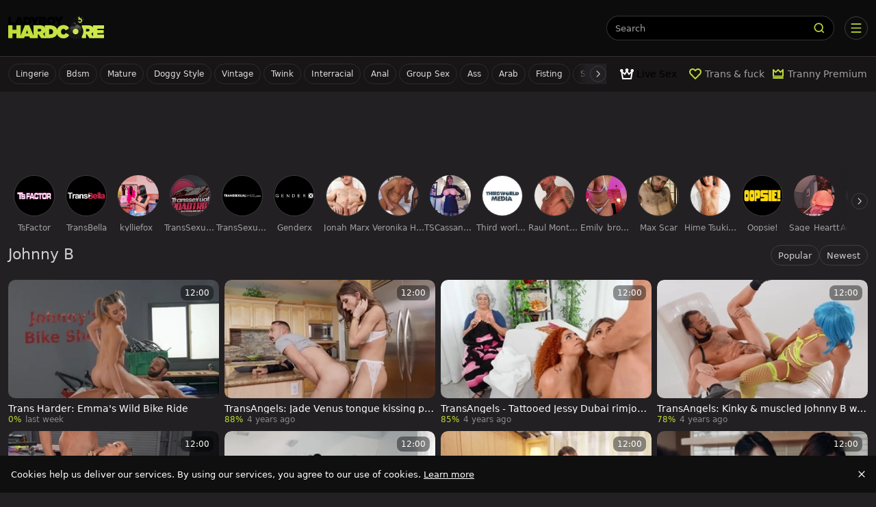

--- FILE ---
content_type: text/html;charset=utf-8
request_url: https://www.lbhardcore.com/pornstar/johnny-b
body_size: 46707
content:
<!DOCTYPE html><html  data-commit-sha="8a4a58de"><head><meta charset="utf-8"><meta name="viewport" content="width=device-width, initial-scale=1.0, maximum-scale=1.0"><title>Johnny B</title><link rel="preconnect" href="https://www.googletagmanager.com"><style>:root{--bs-blue:#0d6efd;--bs-indigo:#6610f2;--bs-purple:#6f42c1;--bs-pink:#d63384;--bs-red:#dc3545;--bs-orange:#fd7e14;--bs-yellow:#ffc107;--bs-green:#198754;--bs-teal:#20c997;--bs-cyan:#0dcaf0;--bs-black:#000;--bs-white:#fff;--bs-gray:#6c757d;--bs-gray-dark:#343a40;--bs-gray-100:#f8f9fa;--bs-gray-200:#e9ecef;--bs-gray-300:#dee2e6;--bs-gray-400:#ced4da;--bs-gray-500:#adb5bd;--bs-gray-600:#6c757d;--bs-gray-700:#495057;--bs-gray-800:#343a40;--bs-gray-900:#212529;--bs-primary:#0d6efd;--bs-secondary:#6c757d;--bs-success:#198754;--bs-info:#0dcaf0;--bs-warning:#ffc107;--bs-danger:#dc3545;--bs-light:#f8f9fa;--bs-dark:#212529;--bs-primary-rgb:13,110,253;--bs-secondary-rgb:108,117,125;--bs-success-rgb:25,135,84;--bs-info-rgb:13,202,240;--bs-warning-rgb:255,193,7;--bs-danger-rgb:220,53,69;--bs-light-rgb:248,249,250;--bs-dark-rgb:33,37,41;--bs-primary-text-emphasis:#052c65;--bs-secondary-text-emphasis:#2b2f32;--bs-success-text-emphasis:#0a3622;--bs-info-text-emphasis:#055160;--bs-warning-text-emphasis:#664d03;--bs-danger-text-emphasis:#58151c;--bs-light-text-emphasis:#495057;--bs-dark-text-emphasis:#495057;--bs-primary-bg-subtle:#cfe2ff;--bs-secondary-bg-subtle:#e2e3e5;--bs-success-bg-subtle:#d1e7dd;--bs-info-bg-subtle:#cff4fc;--bs-warning-bg-subtle:#fff3cd;--bs-danger-bg-subtle:#f8d7da;--bs-light-bg-subtle:#fcfcfd;--bs-dark-bg-subtle:#ced4da;--bs-primary-border-subtle:#9ec5fe;--bs-secondary-border-subtle:#c4c8cb;--bs-success-border-subtle:#a3cfbb;--bs-info-border-subtle:#9eeaf9;--bs-warning-border-subtle:#ffe69c;--bs-danger-border-subtle:#f1aeb5;--bs-light-border-subtle:#e9ecef;--bs-dark-border-subtle:#adb5bd;--bs-white-rgb:255,255,255;--bs-black-rgb:0,0,0;--bs-font-sans-serif:system-ui,-apple-system,"Segoe UI",Roboto,"Helvetica Neue","Noto Sans","Liberation Sans",Arial,sans-serif,"Apple Color Emoji","Segoe UI Emoji","Segoe UI Symbol","Noto Color Emoji";--bs-font-monospace:SFMono-Regular,Menlo,Monaco,Consolas,"Liberation Mono","Courier New",monospace;--bs-gradient:linear-gradient(180deg,hsla(0,0%,100%,.15),hsla(0,0%,100%,0));--bs-body-font-family:var(--bs-font-sans-serif);--bs-body-font-size:.8rem;--bs-body-font-weight:400;--bs-body-line-height:1.5;--bs-body-color-rgb:255,255,255;--bs-body-bg-rgb:34,32,34;--bs-emphasis-color:#000;--bs-emphasis-color-rgb:0,0,0;--bs-secondary-color:rgba(33,37,41,.75);--bs-secondary-color-rgb:33,37,41;--bs-secondary-bg:#0f0f0f;--bs-secondary-bg-rgb:15,15,15;--bs-tertiary-color:rgba(33,37,41,.5);--bs-tertiary-color-rgb:33,37,41;--bs-tertiary-bg:#f8f9fa;--bs-tertiary-bg-rgb:248,249,250;--bs-heading-color:inherit;--bs-link-color:#0d6efd;--bs-link-color-rgb:13,110,253;--bs-link-decoration:underline;--bs-link-hover-color:#0a58ca;--bs-link-hover-color-rgb:10,88,202;--bs-code-color:#d63384;--bs-highlight-color:#212529;--bs-highlight-bg:#fff3cd;--bs-border-width:1px;--bs-border-style:solid;--bs-border-color-translucent:rgba(0,0,0,.175);--bs-border-radius-sm:.25rem;--bs-border-radius-lg:.5rem;--bs-border-radius-xl:1rem;--bs-border-radius-xxl:2rem;--bs-border-radius-2xl:var(--bs-border-radius-xxl);--bs-border-radius-pill:50rem;--bs-box-shadow:0 .5rem 1rem rgba(0,0,0,.15);--bs-box-shadow-sm:0 .125rem .25rem rgba(0,0,0,.075);--bs-box-shadow-lg:0 1rem 3rem rgba(0,0,0,.175);--bs-box-shadow-inset:inset 0 1px 2px rgba(0,0,0,.075);--bs-focus-ring-width:.25rem;--bs-focus-ring-opacity:.25;--bs-focus-ring-color:rgba(13,110,253,.25);--bs-form-valid-color:#198754;--bs-form-valid-border-color:#198754;--bs-form-invalid-color:#dc3545;--bs-form-invalid-border-color:#dc3545}*,:after,:before{box-sizing:border-box}@media(prefers-reduced-motion:no-preference){:root{scroll-behavior:smooth}}body{background-color:var(--bs-body-bg);color:var(--bs-body-color);font-family:var(--bs-body-font-family);font-size:var(--bs-body-font-size);font-weight:var(--bs-body-font-weight);line-height:var(--bs-body-line-height);margin:0;text-align:var(--bs-body-text-align);-webkit-text-size-adjust:100%;-webkit-tap-highlight-color:rgba(0,0,0,0)}hr{border:0;border-top:var(--bs-border-width) solid;color:inherit;margin:1rem 0;opacity:.25}.h1,.h2,.h3,.h4,.h5,.h6,h1,h2,h3,h4,h5,h6{color:var(--bs-heading-color);font-weight:500;line-height:1.2;margin-bottom:.5rem;margin-top:0}.h1,h1{font-size:calc(1.375rem + 1.5vw)}@media(min-width:1200px){.h1,h1{font-size:2.5rem}}.h2,h2{font-size:calc(1.325rem + .9vw)}@media(min-width:1200px){.h2,h2{font-size:2rem}}.h3,h3{font-size:calc(1.3rem + .6vw)}@media(min-width:1200px){.h3,h3{font-size:1.75rem}}.h4,h4{font-size:calc(1.275rem + .3vw)}@media(min-width:1200px){.h4,h4{font-size:1.5rem}}.h5,h5{font-size:1.25rem}.h6,h6{font-size:1rem}p{margin-top:0}address,p{margin-bottom:1rem}address{font-style:normal;line-height:inherit}ol,ul{margin-bottom:1rem;margin-top:0;padding-left:2rem}ol ol,ol ul,ul ol,ul ul{margin-bottom:0}dt{font-weight:700}b,strong{font-weight:bolder}.small,small{font-size:.875em}a{color:rgba(var(--bs-link-color-rgb),var(--bs-link-opacity,1));text-decoration:underline}a:hover{--bs-link-color-rgb:var(--bs-link-hover-color-rgb)}a:not([href]):not([class]),a:not([href]):not([class]):hover{color:inherit;text-decoration:none}code,pre{font-family:var(--bs-font-monospace);font-size:1em}pre{display:block;font-size:.875em;margin-bottom:1rem;margin-top:0;overflow:auto}pre code{color:inherit;font-size:inherit;word-break:normal}code{color:var(--bs-code-color);font-size:.875em;word-wrap:break-word}a>code{color:inherit}img,svg{vertical-align:middle}table{border-collapse:collapse;caption-side:bottom}label{display:inline-block}button{border-radius:0}button:focus:not(:focus-visible){outline:0}button,input,select,textarea{font-family:inherit;font-size:inherit;line-height:inherit;margin:0}button,select{text-transform:none}[role=button]{cursor:pointer}select{word-wrap:normal}select:disabled{opacity:1}[list]:not([type=date]):not([type=datetime-local]):not([type=month]):not([type=week]):not([type=time])::-webkit-calendar-picker-indicator{display:none!important}[type=button],[type=reset],[type=submit],button{-webkit-appearance:button}[type=button]:not(:disabled),[type=reset]:not(:disabled),[type=submit]:not(:disabled),button:not(:disabled){cursor:pointer}::-moz-focus-inner{border-style:none;padding:0}textarea{resize:vertical}::-webkit-datetime-edit-day-field,::-webkit-datetime-edit-fields-wrapper,::-webkit-datetime-edit-hour-field,::-webkit-datetime-edit-minute,::-webkit-datetime-edit-month-field,::-webkit-datetime-edit-text,::-webkit-datetime-edit-year-field{padding:0}::-webkit-inner-spin-button{height:auto}[type=search]{-webkit-appearance:textfield;outline-offset:-2px}[type=search]::-webkit-search-cancel-button{cursor:pointer;filter:grayscale(1)}::-webkit-search-decoration{-webkit-appearance:none}::-webkit-color-swatch-wrapper{padding:0}::file-selector-button{-webkit-appearance:button;font:inherit}output{display:inline-block}iframe{border:0}[hidden]{display:none!important}.lead{font-size:1.25rem;font-weight:300}.list-unstyled{list-style:none;padding-left:0}.container,.container-fluid,.container-md{--bs-gutter-x:1.5rem;--bs-gutter-y:0;margin-left:auto;margin-right:auto;padding-left:calc(var(--bs-gutter-x)*.5);padding-right:calc(var(--bs-gutter-x)*.5);width:100%}@media(min-width:375px){.container{max-width:100%}}@media(min-width:600px){.container{max-width:100%}}@media(min-width:780px){.container,.container-md{max-width:100%}}@media(min-width:1100px){.container,.container-md{max-width:100%}}@media(min-width:1360px){.container,.container-md{max-width:100%}}@media(min-width:1460px){.container,.container-md{max-width:100%}}@media(min-width:1600px){.container,.container-md{max-width:100%}}@media(min-width:2200px){.container,.container-md{max-width:2200px}}:root{--bs-breakpoint-base:0;--bs-breakpoint-xs:375px;--bs-breakpoint-sm:600px;--bs-breakpoint-md:780px;--bs-breakpoint-mdl:1100px;--bs-breakpoint-lg:1360px;--bs-breakpoint-xlg:1460px;--bs-breakpoint-xl:1600px;--bs-breakpoint-xxl:2200px}.row{--bs-gutter-x:1.5rem;--bs-gutter-y:0;display:flex;flex-wrap:wrap;margin-left:calc(var(--bs-gutter-x)*-.5);margin-right:calc(var(--bs-gutter-x)*-.5);margin-top:calc(var(--bs-gutter-y)*-1)}.row>*{flex-shrink:0;margin-top:var(--bs-gutter-y);max-width:100%;padding-left:calc(var(--bs-gutter-x)*.5);padding-right:calc(var(--bs-gutter-x)*.5);width:100%}.col-3{flex:0 0 auto;width:25%}.col-9{flex:0 0 auto;width:75%}.col-12{flex:0 0 auto;width:100%}.g-3{--bs-gutter-x:1rem;--bs-gutter-y:1rem}@media(min-width:780px){.col-md-4{flex:0 0 auto;width:33.33333333%}.col-md-6{flex:0 0 auto;width:50%}.col-md-7{flex:0 0 auto;width:58.33333333%}.col-md-9{flex:0 0 auto;width:75%}.col-md-11{flex:0 0 auto;width:91.66666667%}.col-md-12{flex:0 0 auto;width:100%}}@media(min-width:1360px){.col-lg-6{flex:0 0 auto;width:50%}.col-lg-7{flex:0 0 auto;width:58.33333333%}}.form-label{margin-bottom:.5rem}.form-control{-webkit-appearance:none;-moz-appearance:none;appearance:none;background-clip:padding-box;background-color:#000;border:var(--bs-border-width) solid hsla(0,0%,100%,.2);border-radius:var(--bs-border-radius);color:var(--bs-body-color);display:block;font-size:1rem;font-weight:400;line-height:1.5;padding:.375rem .75rem;transition:border-color .15s ease-in-out,box-shadow .15s ease-in-out;width:100%}@media(prefers-reduced-motion:reduce){.form-control{transition:none}}.form-control[type=file]{overflow:hidden}.form-control[type=file]:not(:disabled):not([readonly]){cursor:pointer}.form-control:focus{background-color:var(--bs-body-bg);border-color:#86b7fe;box-shadow:0 0 0 .25rem #0d6efd40;color:var(--bs-body-color);outline:0}.form-control::-webkit-date-and-time-value{height:1.5em;margin:0;min-width:85px}.form-control::-webkit-datetime-edit{display:block;padding:0}.form-control::-moz-placeholder{color:var(--bs-secondary-color);opacity:1}.form-control::placeholder{color:var(--bs-secondary-color);opacity:1}.form-control:disabled{background-color:var(--bs-secondary-bg);opacity:1}.form-control::file-selector-button{background-color:var(--bs-tertiary-bg);border:0 solid;border-color:inherit;border-inline-end-width:var(--bs-border-width);border-radius:0;color:var(--bs-body-color);margin:-.375rem -.75rem;margin-inline-end:.75rem;padding:.375rem .75rem;pointer-events:none;transition:color .15s ease-in-out,background-color .15s ease-in-out,border-color .15s ease-in-out,box-shadow .15s ease-in-out}@media(prefers-reduced-motion:reduce){.form-control::file-selector-button{transition:none}}.form-control:hover:not(:disabled):not([readonly])::file-selector-button{background-color:var(--bs-secondary-bg)}textarea.form-control{min-height:calc(1.5em + .75rem + var(--bs-border-width)*2)}.form-select{--bs-form-select-bg-img:url("data:image/svg+xml;charset=utf-8,%3Csvg xmlns='http://www.w3.org/2000/svg' viewBox='0 0 16 16'%3E%3Cpath fill='none' stroke='%23343a40' stroke-linecap='round' stroke-linejoin='round' stroke-width='2' d='m2 5 6 6 6-6'/%3E%3C/svg%3E");-webkit-appearance:none;-moz-appearance:none;appearance:none;background-color:var(--bs-body-bg);background-image:var(--bs-form-select-bg-img),var(--bs-form-select-bg-icon,none);background-position:right .75rem center;background-repeat:no-repeat;background-size:16px 12px;border:var(--bs-border-width) solid var(--bs-border-color);border-radius:var(--bs-border-radius);color:var(--bs-body-color);display:block;font-size:1rem;font-weight:400;line-height:1.5;padding:.375rem 2.25rem .375rem .75rem;transition:border-color .15s ease-in-out,box-shadow .15s ease-in-out;width:100%}@media(prefers-reduced-motion:reduce){.form-select{transition:none}}.form-select:focus{border-color:#86b7fe;box-shadow:0 0 0 .25rem #0d6efd40;outline:0}.form-select[multiple],.form-select[size]:not([size="1"]){background-image:none;padding-right:.75rem}.form-select:disabled{background-color:var(--bs-secondary-bg)}.form-select:-moz-focusring{color:transparent;text-shadow:0 0 0 var(--bs-body-color)}.form-check{display:block;margin-bottom:.125rem;min-height:1.5rem;padding-left:1.5em}.form-check .form-check-input{float:left;margin-left:-1.5em}.form-check-input{--bs-form-check-bg:var(--bs-body-bg);-webkit-appearance:none;-moz-appearance:none;appearance:none;background-color:var(--bs-form-check-bg);background-image:var(--bs-form-check-bg-image);background-position:50%;background-repeat:no-repeat;background-size:contain;border:var(--bs-border-width) solid var(--bs-border-color);flex-shrink:0;height:1em;margin-top:.25em;-webkit-print-color-adjust:exact;print-color-adjust:exact;vertical-align:top;width:1em}.form-check-input[type=checkbox]{border-radius:.25em}.form-check-input:active{filter:brightness(90%)}.form-check-input:focus{border-color:#86b7fe;box-shadow:0 0 0 .25rem #0d6efd40;outline:0}.form-check-input:checked{background-color:#0d6efd;border-color:#0d6efd}.form-check-input:checked[type=checkbox]{--bs-form-check-bg-image:url("data:image/svg+xml;charset=utf-8,%3Csvg xmlns='http://www.w3.org/2000/svg' viewBox='0 0 20 20'%3E%3Cpath fill='none' stroke='%23fff' stroke-linecap='round' stroke-linejoin='round' stroke-width='3' d='m6 10 3 3 6-6'/%3E%3C/svg%3E")}.form-check-input[type=checkbox]:indeterminate{background-color:#0d6efd;border-color:#0d6efd;--bs-form-check-bg-image:url("data:image/svg+xml;charset=utf-8,%3Csvg xmlns='http://www.w3.org/2000/svg' viewBox='0 0 20 20'%3E%3Cpath fill='none' stroke='%23fff' stroke-linecap='round' stroke-linejoin='round' stroke-width='3' d='M6 10h8'/%3E%3C/svg%3E")}.form-check-input:disabled{filter:none;opacity:.5;pointer-events:none}.form-check-input:disabled~.form-check-label,.form-check-input[disabled]~.form-check-label{cursor:default;opacity:.5}.form-switch{padding-left:2.5em}.form-switch .form-check-input{--bs-form-switch-bg:url("data:image/svg+xml;charset=utf-8,%3Csvg xmlns='http://www.w3.org/2000/svg' viewBox='-4 -4 8 8'%3E%3Ccircle r='3' fill='rgba(0, 0, 0, 0.25)'/%3E%3C/svg%3E");background-image:var(--bs-form-switch-bg);background-position:0;border-radius:2em;margin-left:-2.5em;transition:background-position .15s ease-in-out;width:2em}@media(prefers-reduced-motion:reduce){.form-switch .form-check-input{transition:none}}.form-switch .form-check-input:focus{--bs-form-switch-bg:url("data:image/svg+xml;charset=utf-8,%3Csvg xmlns='http://www.w3.org/2000/svg' viewBox='-4 -4 8 8'%3E%3Ccircle r='3' fill='%2386b6fe'/%3E%3C/svg%3E")}.form-switch .form-check-input:checked{background-position:100%;--bs-form-switch-bg:url("data:image/svg+xml;charset=utf-8,%3Csvg xmlns='http://www.w3.org/2000/svg' viewBox='-4 -4 8 8'%3E%3Ccircle r='3' fill='%23fff'/%3E%3C/svg%3E")}.form-check-inline{display:inline-block;margin-right:1rem}.input-group{align-items:stretch;display:flex;flex-wrap:wrap;position:relative;width:100%}.input-group>.form-control,.input-group>.form-select{flex:1 1 auto;min-width:0;position:relative;width:1%}.input-group>.form-control:focus,.input-group>.form-select:focus{z-index:5}.input-group .btn{position:relative;z-index:2}.input-group .btn:focus{z-index:5}.input-group:not(.has-validation)>.dropdown-toggle:nth-last-child(n+3),.input-group:not(.has-validation)>:not(:last-child):not(.dropdown-toggle):not(.dropdown-menu):not(.form-floating){border-bottom-right-radius:0;border-top-right-radius:0}.input-group>:not(:first-child):not(.dropdown-menu):not(.valid-tooltip):not(.valid-feedback):not(.invalid-tooltip):not(.invalid-feedback){border-bottom-left-radius:0;border-top-left-radius:0;margin-left:calc(var(--bs-border-width)*-1)}.btn{--bs-btn-padding-x:.75rem;--bs-btn-padding-y:.375rem;--bs-btn-font-family: ;--bs-btn-font-size:1rem;--bs-btn-font-weight:400;--bs-btn-line-height:1.5;--bs-btn-color:var(--bs-body-color);--bs-btn-bg:transparent;--bs-btn-border-width:var(--bs-border-width);--bs-btn-border-color:transparent;--bs-btn-hover-border-color:transparent;--bs-btn-box-shadow:inset 0 1px 0 hsla(0,0%,100%,.15),0 1px 1px rgba(0,0,0,.075);--bs-btn-disabled-opacity:.65;--bs-btn-focus-box-shadow:0 0 0 .25rem rgba(var(--bs-btn-focus-shadow-rgb),.5);background-color:var(--bs-btn-bg);border:var(--bs-btn-border-width) solid var(--bs-btn-border-color);border-radius:var(--bs-btn-border-radius);color:var(--bs-btn-color);cursor:pointer;display:inline-block;font-family:var(--bs-btn-font-family);font-size:var(--bs-btn-font-size);font-weight:var(--bs-btn-font-weight);line-height:var(--bs-btn-line-height);padding:var(--bs-btn-padding-y) var(--bs-btn-padding-x);text-align:center;text-decoration:none;transition:color .15s ease-in-out,background-color .15s ease-in-out,border-color .15s ease-in-out,box-shadow .15s ease-in-out;-webkit-user-select:none;-moz-user-select:none;user-select:none;vertical-align:middle}@media(prefers-reduced-motion:reduce){.btn{transition:none}}.btn:hover{background-color:var(--bs-btn-hover-bg);border-color:var(--bs-btn-hover-border-color);color:var(--bs-btn-hover-color)}.btn:focus-visible{background-color:var(--bs-btn-hover-bg);border-color:var(--bs-btn-hover-border-color);box-shadow:var(--bs-btn-focus-box-shadow);color:var(--bs-btn-hover-color);outline:0}.btn.active,.btn.show,.btn:first-child:active,:not(.btn-check)+.btn:active{background-color:var(--bs-btn-active-bg);border-color:var(--bs-btn-active-border-color);color:var(--bs-btn-active-color)}.btn.active:focus-visible,.btn.show:focus-visible,.btn:first-child:active:focus-visible,:not(.btn-check)+.btn:active:focus-visible{box-shadow:var(--bs-btn-focus-box-shadow)}.btn.disabled,.btn:disabled{background-color:var(--bs-btn-disabled-bg);border-color:var(--bs-btn-disabled-border-color);color:var(--bs-btn-disabled-color);opacity:var(--bs-btn-disabled-opacity);pointer-events:none}.btn-primary{--bs-btn-color:#fff;--bs-btn-bg:#0d6efd;--bs-btn-border-color:#0d6efd;--bs-btn-hover-color:#fff;--bs-btn-hover-bg:#0b5ed7;--bs-btn-hover-border-color:#0a58ca;--bs-btn-focus-shadow-rgb:49,132,253;--bs-btn-active-color:#fff;--bs-btn-active-bg:#0a58ca;--bs-btn-active-border-color:#0a53be;--bs-btn-active-shadow:inset 0 3px 5px rgba(0,0,0,.125);--bs-btn-disabled-color:#fff;--bs-btn-disabled-bg:#0d6efd;--bs-btn-disabled-border-color:#0d6efd}.btn-secondary{--bs-btn-color:#fff;--bs-btn-bg:#6c757d;--bs-btn-border-color:#6c757d;--bs-btn-hover-color:#fff;--bs-btn-hover-bg:#5c636a;--bs-btn-hover-border-color:#565e64;--bs-btn-focus-shadow-rgb:130,138,145;--bs-btn-active-color:#fff;--bs-btn-active-bg:#565e64;--bs-btn-active-border-color:#51585e;--bs-btn-active-shadow:inset 0 3px 5px rgba(0,0,0,.125);--bs-btn-disabled-color:#fff;--bs-btn-disabled-bg:#6c757d;--bs-btn-disabled-border-color:#6c757d}.btn-dark{--bs-btn-color:#fff;--bs-btn-bg:#212529;--bs-btn-border-color:#212529;--bs-btn-hover-color:#fff;--bs-btn-hover-bg:#424649;--bs-btn-hover-border-color:#373b3e;--bs-btn-focus-shadow-rgb:66,70,73;--bs-btn-active-color:#fff;--bs-btn-active-bg:#4d5154;--bs-btn-active-border-color:#373b3e;--bs-btn-active-shadow:inset 0 3px 5px rgba(0,0,0,.125);--bs-btn-disabled-color:#fff;--bs-btn-disabled-bg:#212529;--bs-btn-disabled-border-color:#212529}.btn-outline-primary{--bs-btn-color:#0d6efd;--bs-btn-border-color:#0d6efd;--bs-btn-hover-color:#fff;--bs-btn-hover-bg:#0d6efd;--bs-btn-hover-border-color:#0d6efd;--bs-btn-focus-shadow-rgb:13,110,253;--bs-btn-active-color:#fff;--bs-btn-active-bg:#0d6efd;--bs-btn-active-border-color:#0d6efd;--bs-btn-active-shadow:inset 0 3px 5px rgba(0,0,0,.125);--bs-btn-disabled-color:#0d6efd;--bs-btn-disabled-bg:transparent;--bs-btn-disabled-border-color:#0d6efd;--bs-gradient:none}.btn-outline-secondary{--bs-btn-color:#6c757d;--bs-btn-border-color:#6c757d;--bs-btn-hover-color:#fff;--bs-btn-hover-bg:#6c757d;--bs-btn-hover-border-color:#6c757d;--bs-btn-focus-shadow-rgb:108,117,125;--bs-btn-active-color:#fff;--bs-btn-active-bg:#6c757d;--bs-btn-active-border-color:#6c757d;--bs-btn-active-shadow:inset 0 3px 5px rgba(0,0,0,.125);--bs-btn-disabled-color:#6c757d;--bs-btn-disabled-bg:transparent;--bs-btn-disabled-border-color:#6c757d;--bs-gradient:none}.btn-outline-success{--bs-btn-color:#198754;--bs-btn-border-color:#198754;--bs-btn-hover-color:#fff;--bs-btn-hover-bg:#198754;--bs-btn-hover-border-color:#198754;--bs-btn-focus-shadow-rgb:25,135,84;--bs-btn-active-color:#fff;--bs-btn-active-bg:#198754;--bs-btn-active-border-color:#198754;--bs-btn-active-shadow:inset 0 3px 5px rgba(0,0,0,.125);--bs-btn-disabled-color:#198754;--bs-btn-disabled-bg:transparent;--bs-btn-disabled-border-color:#198754;--bs-gradient:none}.btn-outline-danger{--bs-btn-color:#dc3545;--bs-btn-border-color:#dc3545;--bs-btn-hover-color:#fff;--bs-btn-hover-bg:#dc3545;--bs-btn-hover-border-color:#dc3545;--bs-btn-focus-shadow-rgb:220,53,69;--bs-btn-active-color:#fff;--bs-btn-active-bg:#dc3545;--bs-btn-active-border-color:#dc3545;--bs-btn-active-shadow:inset 0 3px 5px rgba(0,0,0,.125);--bs-btn-disabled-color:#dc3545;--bs-btn-disabled-bg:transparent;--bs-btn-disabled-border-color:#dc3545;--bs-gradient:none}.btn-sm{--bs-btn-padding-y:.25rem;--bs-btn-padding-x:.5rem;--bs-btn-font-size:.875rem;--bs-btn-border-radius:var(--bs-border-radius-sm)}.dropdown{position:relative}.dropdown-toggle{white-space:nowrap}.dropdown-toggle:after{border-bottom:0;border-left:.3em solid transparent;border-right:.3em solid transparent;border-top:.3em solid;content:"";display:inline-block;margin-left:.255em;vertical-align:.255em}.dropdown-toggle:empty:after{margin-left:0}.dropdown-menu{--bs-dropdown-zindex:1000;--bs-dropdown-min-width:10rem;--bs-dropdown-padding-x:0;--bs-dropdown-padding-y:.5rem;--bs-dropdown-spacer:.125rem;--bs-dropdown-font-size:1rem;--bs-dropdown-color:var(--bs-body-color);--bs-dropdown-bg:var(--bs-body-bg);--bs-dropdown-border-color:var(--bs-border-color-translucent);--bs-dropdown-border-radius:var(--bs-border-radius);--bs-dropdown-border-width:var(--bs-border-width);--bs-dropdown-inner-border-radius:calc(var(--bs-border-radius) - var(--bs-border-width));--bs-dropdown-divider-bg:var(--bs-border-color-translucent);--bs-dropdown-divider-margin-y:.5rem;--bs-dropdown-box-shadow:var(--bs-box-shadow);--bs-dropdown-link-color:var(--bs-body-color);--bs-dropdown-link-hover-color:var(--bs-body-color);--bs-dropdown-link-hover-bg:var(--bs-tertiary-bg);--bs-dropdown-link-active-color:#fff;--bs-dropdown-link-active-bg:#0d6efd;--bs-dropdown-link-disabled-color:var(--bs-tertiary-color);--bs-dropdown-item-padding-x:1rem;--bs-dropdown-item-padding-y:.25rem;--bs-dropdown-header-color:#6c757d;--bs-dropdown-header-padding-x:1rem;--bs-dropdown-header-padding-y:.5rem;background-clip:padding-box;background-color:var(--bs-dropdown-bg);border:var(--bs-dropdown-border-width) solid var(--bs-dropdown-border-color);border-radius:var(--bs-dropdown-border-radius);color:var(--bs-dropdown-color);display:none;font-size:var(--bs-dropdown-font-size);list-style:none;margin:0;min-width:var(--bs-dropdown-min-width);padding:var(--bs-dropdown-padding-y) var(--bs-dropdown-padding-x);position:absolute;text-align:left;z-index:var(--bs-dropdown-zindex)}.dropdown-item{background-color:transparent;border:0;border-radius:var(--bs-dropdown-item-border-radius,0);clear:both;color:var(--bs-dropdown-link-color);display:block;font-weight:400;padding:var(--bs-dropdown-item-padding-y) var(--bs-dropdown-item-padding-x);text-align:inherit;text-decoration:none;white-space:nowrap;width:100%}.dropdown-item:focus,.dropdown-item:hover{background-color:var(--bs-dropdown-link-hover-bg);color:var(--bs-dropdown-link-hover-color)}.dropdown-item.active,.dropdown-item:active{background-color:var(--bs-dropdown-link-active-bg);color:var(--bs-dropdown-link-active-color);text-decoration:none}.dropdown-item.disabled,.dropdown-item:disabled{background-color:transparent;color:var(--bs-dropdown-link-disabled-color);pointer-events:none}.dropdown-menu.show{display:block}.card{--bs-card-spacer-y:1rem;--bs-card-spacer-x:1rem;--bs-card-title-spacer-y:.5rem;--bs-card-title-color: ;--bs-card-subtitle-color: ;--bs-card-border-width:var(--bs-border-width);--bs-card-border-color:var(--bs-border-color-translucent);--bs-card-border-radius:var(--bs-border-radius);--bs-card-box-shadow: ;--bs-card-inner-border-radius:calc(var(--bs-border-radius) - var(--bs-border-width));--bs-card-cap-padding-y:.5rem;--bs-card-cap-padding-x:1rem;--bs-card-cap-bg:rgba(var(--bs-body-color-rgb),.03);--bs-card-cap-color: ;--bs-card-height: ;--bs-card-color: ;--bs-card-bg:var(--bs-body-bg);--bs-card-img-overlay-padding:1rem;--bs-card-group-margin:.75rem;color:var(--bs-body-color);display:flex;flex-direction:column;height:var(--bs-card-height);min-width:0;word-wrap:break-word;background-clip:border-box;background-color:var(--bs-card-bg);border:var(--bs-card-border-width) solid var(--bs-card-border-color);border-radius:var(--bs-card-border-radius)}.card>hr{margin-left:0;margin-right:0}.card>.list-group{border-bottom:inherit;border-top:inherit}.card>.list-group:first-child{border-top-left-radius:var(--bs-card-inner-border-radius);border-top-right-radius:var(--bs-card-inner-border-radius);border-top-width:0}.card>.list-group:last-child{border-bottom-left-radius:var(--bs-card-inner-border-radius);border-bottom-right-radius:var(--bs-card-inner-border-radius);border-bottom-width:0}.card>.list-group+.card-footer{border-top:0}.card-link+.card-link{margin-left:var(--bs-card-spacer-x)}.card-footer{background-color:var(--bs-card-cap-bg);border-top:var(--bs-card-border-width) solid var(--bs-card-border-color);color:var(--bs-card-cap-color);padding:var(--bs-card-cap-padding-y) var(--bs-card-cap-padding-x)}.card-footer:last-child{border-radius:0 0 var(--bs-card-inner-border-radius) var(--bs-card-inner-border-radius)}.card-img,.card-img-top{border-top-left-radius:var(--bs-card-inner-border-radius);border-top-right-radius:var(--bs-card-inner-border-radius);width:100%}.card-img{border-bottom-left-radius:var(--bs-card-inner-border-radius);border-bottom-right-radius:var(--bs-card-inner-border-radius)}.pagination{--bs-pagination-padding-x:.75rem;--bs-pagination-padding-y:.375rem;--bs-pagination-font-size:1rem;--bs-pagination-color:var(--bs-link-color);--bs-pagination-bg:var(--bs-body-bg);--bs-pagination-border-width:var(--bs-border-width);--bs-pagination-border-color:var(--bs-border-color);--bs-pagination-hover-color:var(--bs-link-hover-color);--bs-pagination-hover-bg:var(--bs-tertiary-bg);--bs-pagination-hover-border-color:var(--bs-border-color);--bs-pagination-focus-color:var(--bs-link-hover-color);--bs-pagination-focus-bg:var(--bs-secondary-bg);--bs-pagination-focus-box-shadow:0 0 0 .25rem rgba(13,110,253,.25);--bs-pagination-active-color:#fff;--bs-pagination-active-bg:#0d6efd;--bs-pagination-active-border-color:#0d6efd;--bs-pagination-disabled-color:var(--bs-secondary-color);--bs-pagination-disabled-bg:var(--bs-secondary-bg);--bs-pagination-disabled-border-color:var(--bs-border-color);display:flex;list-style:none;padding-left:0}.page-link{background-color:var(--bs-pagination-bg);border:var(--bs-pagination-border-width) solid var(--bs-pagination-border-color);color:var(--bs-pagination-color);display:block;font-size:var(--bs-pagination-font-size);padding:var(--bs-pagination-padding-y) var(--bs-pagination-padding-x);position:relative;text-decoration:none;transition:color .15s ease-in-out,background-color .15s ease-in-out,border-color .15s ease-in-out,box-shadow .15s ease-in-out}@media(prefers-reduced-motion:reduce){.page-link{transition:none}}.page-link:hover{background-color:var(--bs-pagination-hover-bg);border-color:var(--bs-pagination-hover-border-color);color:var(--bs-pagination-hover-color);z-index:2}.page-link:focus{background-color:var(--bs-pagination-focus-bg);box-shadow:var(--bs-pagination-focus-box-shadow);color:var(--bs-pagination-focus-color);outline:0;z-index:3}.active>.page-link,.page-link.active{background-color:var(--bs-pagination-active-bg);border-color:var(--bs-pagination-active-border-color);color:var(--bs-pagination-active-color);z-index:3}.disabled>.page-link,.page-link.disabled{background-color:var(--bs-pagination-disabled-bg);border-color:var(--bs-pagination-disabled-border-color);color:var(--bs-pagination-disabled-color);pointer-events:none}.page-item:not(:first-child) .page-link{margin-left:calc(var(--bs-border-width)*-1)}.page-item:first-child .page-link{border-bottom-left-radius:var(--bs-pagination-border-radius);border-top-left-radius:var(--bs-pagination-border-radius)}.page-item:last-child .page-link{border-bottom-right-radius:var(--bs-pagination-border-radius);border-top-right-radius:var(--bs-pagination-border-radius)}.pagination-sm{--bs-pagination-padding-x:.5rem;--bs-pagination-padding-y:.25rem;--bs-pagination-font-size:.875rem;--bs-pagination-border-radius:var(--bs-border-radius-sm)}.badge{--bs-badge-padding-x:.65em;--bs-badge-padding-y:.35em;--bs-badge-font-size:.75em;--bs-badge-font-weight:700;--bs-badge-color:#fff;--bs-badge-border-radius:var(--bs-border-radius);border-radius:var(--bs-badge-border-radius);color:var(--bs-badge-color);display:inline-block;font-size:var(--bs-badge-font-size);font-weight:var(--bs-badge-font-weight);line-height:1;padding:var(--bs-badge-padding-y) var(--bs-badge-padding-x);text-align:center;vertical-align:baseline;white-space:nowrap}.badge:empty{display:none}.btn .badge{position:relative;top:-1px}.modal{--bs-modal-zindex:1055;--bs-modal-width:500px;--bs-modal-padding:1rem;--bs-modal-margin:.5rem;--bs-modal-color:var(--bs-body-color);--bs-modal-bg:var(--bs-body-bg);--bs-modal-border-color:var(--bs-border-color-translucent);--bs-modal-border-width:var(--bs-border-width);--bs-modal-border-radius:var(--bs-border-radius-lg);--bs-modal-box-shadow:var(--bs-box-shadow-sm);--bs-modal-inner-border-radius:calc(var(--bs-border-radius-lg) - var(--bs-border-width));--bs-modal-header-padding-x:1rem;--bs-modal-header-padding-y:1rem;--bs-modal-header-padding:1rem 1rem;--bs-modal-header-border-color:var(--bs-border-color);--bs-modal-header-border-width:var(--bs-border-width);--bs-modal-title-line-height:1.5;--bs-modal-footer-gap:.5rem;--bs-modal-footer-bg: ;--bs-modal-footer-border-color:var(--bs-border-color);--bs-modal-footer-border-width:var(--bs-border-width);display:none;height:100%;left:0;outline:0;overflow-x:hidden;overflow-y:auto;position:fixed;top:0;width:100%;z-index:var(--bs-modal-zindex)}.modal-dialog{margin:var(--bs-modal-margin);pointer-events:none;position:relative;width:auto}.modal.fade .modal-dialog{transform:translateY(-50px);transition:transform .3s ease-out}@media(prefers-reduced-motion:reduce){.modal.fade .modal-dialog{transition:none}}.modal.show .modal-dialog{transform:none}.modal-dialog-centered{align-items:center;display:flex;min-height:calc(100% - var(--bs-modal-margin)*2)}.modal-content{background-clip:padding-box;background-color:var(--bs-modal-bg);border:var(--bs-modal-border-width) solid var(--bs-modal-border-color);border-radius:var(--bs-modal-border-radius);color:var(--bs-modal-color);display:flex;flex-direction:column;outline:0;pointer-events:auto;position:relative;width:100%}.modal-backdrop{--bs-backdrop-zindex:1050;--bs-backdrop-bg:#000;--bs-backdrop-opacity:.5;background-color:var(--bs-backdrop-bg);z-index:var(--bs-backdrop-zindex)}.modal-backdrop.fade{opacity:0}.modal-backdrop.show{opacity:var(--bs-backdrop-opacity)}.modal-header{align-items:center;border-bottom:var(--bs-modal-header-border-width) solid var(--bs-modal-header-border-color);border-top-left-radius:var(--bs-modal-inner-border-radius);border-top-right-radius:var(--bs-modal-inner-border-radius);display:flex;flex-shrink:0;padding:var(--bs-modal-header-padding)}.modal-header .btn-close{margin-bottom:calc(var(--bs-modal-header-padding-y)*-.5);margin-left:auto;margin-right:calc(var(--bs-modal-header-padding-x)*-.5);margin-top:calc(var(--bs-modal-header-padding-y)*-.5);padding:calc(var(--bs-modal-header-padding-y)*.5) calc(var(--bs-modal-header-padding-x)*.5)}.modal-title{line-height:var(--bs-modal-title-line-height);margin-bottom:0}.modal-body{flex:1 1 auto;padding:var(--bs-modal-padding);position:relative}.modal-footer{align-items:center;background-color:var(--bs-modal-footer-bg);border-bottom-left-radius:var(--bs-modal-inner-border-radius);border-bottom-right-radius:var(--bs-modal-inner-border-radius);border-top:var(--bs-modal-footer-border-width) solid var(--bs-modal-footer-border-color);display:flex;flex-shrink:0;flex-wrap:wrap;justify-content:flex-end;padding:calc(var(--bs-modal-padding) - var(--bs-modal-footer-gap)*.5)}.modal-footer>*{margin:calc(var(--bs-modal-footer-gap)*.5)}@media(min-width:600px){.modal{--bs-modal-margin:1.75rem;--bs-modal-box-shadow:var(--bs-box-shadow)}.modal-dialog{margin-left:auto;margin-right:auto;max-width:var(--bs-modal-width)}}@media(min-width:1360px){.modal-lg{--bs-modal-width:800px}}.offcanvas,.offcanvas-lg{--bs-offcanvas-zindex:1045;--bs-offcanvas-width:400px;--bs-offcanvas-height:30vh;--bs-offcanvas-padding-x:1rem;--bs-offcanvas-padding-y:1rem;--bs-offcanvas-color:var(--bs-body-color);--bs-offcanvas-bg:var(--bs-body-bg);--bs-offcanvas-border-width:var(--bs-border-width);--bs-offcanvas-border-color:var(--bs-border-color-translucent);--bs-offcanvas-box-shadow:var(--bs-box-shadow-sm);--bs-offcanvas-transition:transform .3s ease-in-out;--bs-offcanvas-title-line-height:1.5}@media(max-width:1359.98px){.offcanvas-lg{background-clip:padding-box;background-color:var(--bs-offcanvas-bg);bottom:0;color:var(--bs-offcanvas-color);display:flex;flex-direction:column;max-width:100%;outline:0;position:fixed;transition:var(--bs-offcanvas-transition);visibility:hidden;z-index:var(--bs-offcanvas-zindex)}}@media(max-width:1359.98px)and (prefers-reduced-motion:reduce){.offcanvas-lg{transition:none}}@media(max-width:1359.98px){.offcanvas-lg.offcanvas-start{border-right:var(--bs-offcanvas-border-width) solid var(--bs-offcanvas-border-color);left:0;top:0;transform:translate(-100%);width:var(--bs-offcanvas-width)}.offcanvas-lg.offcanvas-end{border-left:var(--bs-offcanvas-border-width) solid var(--bs-offcanvas-border-color);right:0;top:0;transform:translate(100%);width:var(--bs-offcanvas-width)}.offcanvas-lg.offcanvas-bottom{border-top:var(--bs-offcanvas-border-width) solid var(--bs-offcanvas-border-color);height:var(--bs-offcanvas-height);left:0;max-height:100%;right:0;transform:translateY(100%)}.offcanvas-lg.show:not(.hiding),.offcanvas-lg.showing{transform:none}.offcanvas-lg.show,.offcanvas-lg.showing{visibility:visible}}@media(min-width:1360px){.offcanvas-lg{--bs-offcanvas-height:auto;--bs-offcanvas-border-width:0;background-color:transparent!important}.offcanvas-lg .offcanvas-header{display:none}.offcanvas-lg .offcanvas-body{background-color:transparent!important;display:flex;flex-grow:0;overflow-y:visible;padding:0}}.offcanvas{background-clip:padding-box;background-color:var(--bs-offcanvas-bg);bottom:0;color:var(--bs-offcanvas-color);display:flex;flex-direction:column;max-width:100%;outline:0;position:fixed;transition:var(--bs-offcanvas-transition);visibility:hidden;z-index:var(--bs-offcanvas-zindex)}@media(prefers-reduced-motion:reduce){.offcanvas{transition:none}}.offcanvas.offcanvas-start{border-right:var(--bs-offcanvas-border-width) solid var(--bs-offcanvas-border-color);left:0;top:0;transform:translate(-100%);width:var(--bs-offcanvas-width)}.offcanvas.offcanvas-end{border-left:var(--bs-offcanvas-border-width) solid var(--bs-offcanvas-border-color);right:0;top:0;transform:translate(100%);width:var(--bs-offcanvas-width)}.offcanvas.offcanvas-bottom{border-top:var(--bs-offcanvas-border-width) solid var(--bs-offcanvas-border-color);height:var(--bs-offcanvas-height);left:0;max-height:100%;right:0;transform:translateY(100%)}.offcanvas.show:not(.hiding),.offcanvas.showing{transform:none}.offcanvas.show,.offcanvas.showing{visibility:visible}.offcanvas-header{align-items:center;display:flex;padding:var(--bs-offcanvas-padding-y) var(--bs-offcanvas-padding-x)}.offcanvas-header .btn-close{margin-bottom:calc(var(--bs-offcanvas-padding-y)*-.5);margin-left:auto;margin-right:calc(var(--bs-offcanvas-padding-x)*-.5);margin-top:calc(var(--bs-offcanvas-padding-y)*-.5);padding:calc(var(--bs-offcanvas-padding-y)*.5) calc(var(--bs-offcanvas-padding-x)*.5)}.offcanvas-title{line-height:var(--bs-offcanvas-title-line-height);margin-bottom:0}.offcanvas-body{flex-grow:1;overflow-y:auto;padding:var(--bs-offcanvas-padding-y) var(--bs-offcanvas-padding-x)}.toast{--bs-toast-zindex:1090;--bs-toast-padding-x:.75rem;--bs-toast-padding-y:.5rem;--bs-toast-spacing:1.5rem;--bs-toast-max-width:350px;--bs-toast-font-size:.875rem;--bs-toast-color: ;--bs-toast-bg:rgba(var(--bs-body-bg-rgb),.85);--bs-toast-border-width:var(--bs-border-width);--bs-toast-border-color:var(--bs-border-color-translucent);--bs-toast-border-radius:var(--bs-border-radius);--bs-toast-box-shadow:var(--bs-box-shadow);--bs-toast-header-color:var(--bs-secondary-color);--bs-toast-header-bg:rgba(var(--bs-body-bg-rgb),.85);--bs-toast-header-border-color:var(--bs-border-color-translucent);background-clip:padding-box;background-color:var(--bs-toast-bg);border:var(--bs-toast-border-width) solid var(--bs-toast-border-color);border-radius:var(--bs-toast-border-radius);box-shadow:var(--bs-toast-box-shadow);color:var(--bs-toast-color);font-size:var(--bs-toast-font-size);max-width:100%;pointer-events:auto;width:var(--bs-toast-max-width)}.toast.showing{opacity:0}.toast:not(.show){display:none}.toast-body{padding:var(--bs-toast-padding-x);word-wrap:break-word}.clearfix:after{clear:both;content:"";display:block}.link-primary{color:RGBA(var(--bs-primary-rgb),var(--bs-link-opacity,1))!important;text-decoration-color:RGBA(var(--bs-primary-rgb),var(--bs-link-underline-opacity,1))!important}.link-primary:focus,.link-primary:hover{color:RGBA(10,88,202,var(--bs-link-opacity,1))!important;text-decoration-color:RGBA(10,88,202,var(--bs-link-underline-opacity,1))!important}.link-secondary{color:RGBA(var(--bs-secondary-rgb),var(--bs-link-opacity,1))!important;text-decoration-color:RGBA(var(--bs-secondary-rgb),var(--bs-link-underline-opacity,1))!important}.link-secondary:focus,.link-secondary:hover{color:RGBA(86,94,100,var(--bs-link-opacity,1))!important;text-decoration-color:RGBA(86,94,100,var(--bs-link-underline-opacity,1))!important}.link-light{color:RGBA(var(--bs-light-rgb),var(--bs-link-opacity,1))!important;text-decoration-color:RGBA(var(--bs-light-rgb),var(--bs-link-underline-opacity,1))!important}.link-light:focus,.link-light:hover{color:RGBA(249,250,251,var(--bs-link-opacity,1))!important;text-decoration-color:RGBA(249,250,251,var(--bs-link-underline-opacity,1))!important}.ratio{position:relative;width:100%}.ratio:before{content:"";display:block;padding-top:var(--bs-aspect-ratio)}.ratio>*{height:100%;left:0;position:absolute;top:0;width:100%}.ratio-16x9{--bs-aspect-ratio:56.25%}.visually-hidden{height:1px!important;margin:-1px!important;overflow:hidden!important;padding:0!important;width:1px!important;clip:rect(0,0,0,0)!important;border:0!important;white-space:nowrap!important}.visually-hidden:not(caption){position:absolute!important}.visually-hidden *{overflow:hidden!important}.text-truncate{overflow:hidden;text-overflow:ellipsis;white-space:nowrap}.align-middle{vertical-align:middle!important}.float-start{float:left!important}.object-fit-cover{-o-object-fit:cover!important;object-fit:cover!important}.opacity-50{opacity:.5!important}.overflow-hidden{overflow:hidden!important}.overflow-visible{overflow:visible!important}.overflow-x-visible{overflow-x:visible!important}.overflow-y-visible{overflow-y:visible!important}.d-inline-block{display:inline-block!important}.d-block{display:block!important}.d-grid{display:grid!important}.d-flex{display:flex!important}.d-inline-flex{display:inline-flex!important}.d-none{display:none!important}.position-relative{position:relative!important}.position-absolute{position:absolute!important}.position-fixed{position:fixed!important}.top-0{top:0!important}.top-50{top:50%!important}.bottom-0{bottom:0!important}.start-0{left:0!important}.start-50{left:50%!important}.translate-middle-x{transform:translate(-50%)!important}.border-0{border:0!important}.border-top{border-top:var(--bs-border-width) var(--bs-border-style) var(--bs-border-color)!important}.border-bottom{border-bottom:var(--bs-border-width) var(--bs-border-style) var(--bs-border-color)!important}.border-primary{--bs-border-opacity:1;border-color:rgba(var(--bs-primary-rgb),var(--bs-border-opacity))!important}.border-2{border-width:2px!important}.w-100{width:100%!important}.w-auto{width:auto!important}.h-100{height:100%!important}.h-auto{height:auto!important}.min-vh-100{min-height:100vh!important}.flex-column{flex-direction:column!important}.flex-row-reverse{flex-direction:row-reverse!important}.flex-grow-1{flex-grow:1!important}.flex-shrink-0{flex-shrink:0!important}.flex-wrap{flex-wrap:wrap!important}.justify-content-start{justify-content:flex-start!important}.justify-content-end{justify-content:flex-end!important}.justify-content-center{justify-content:center!important}.justify-content-between{justify-content:space-between!important}.align-items-start{align-items:flex-start!important}.align-items-end{align-items:flex-end!important}.align-items-center{align-items:center!important}.align-items-stretch{align-items:stretch!important}.align-self-center{align-self:center!important}.order-0{order:0!important}.order-1{order:1!important}.order-2{order:2!important}.order-3{order:3!important}.m-0{margin:0!important}.m-3{margin:1rem!important}.m-auto{margin:auto!important}.mx-0{margin-left:0!important;margin-right:0!important}.my-0{margin-bottom:0!important;margin-top:0!important}.my-1{margin-bottom:.25rem!important;margin-top:.25rem!important}.my-2{margin-bottom:.5rem!important;margin-top:.5rem!important}.my-3{margin-bottom:1rem!important;margin-top:1rem!important}.my-4{margin-bottom:1.5rem!important;margin-top:1.5rem!important}.mt-0{margin-top:0!important}.mt-1{margin-top:.25rem!important}.mt-2{margin-top:.5rem!important}.mt-3{margin-top:1rem!important}.mt-4{margin-top:1.5rem!important}.mt-5{margin-top:3rem!important}.mt-auto{margin-top:auto!important}.me-0{margin-right:0!important}.me-1{margin-right:.25rem!important}.me-2{margin-right:.5rem!important}.me-3{margin-right:1rem!important}.me-auto{margin-right:auto!important}.mb-0{margin-bottom:0!important}.mb-1{margin-bottom:.25rem!important}.mb-2,.search-input .autocomplete .autocomplete-result{margin-bottom:.5rem!important}.mb-3{margin-bottom:1rem!important}.mb-4{margin-bottom:1.5rem!important}.mb-5{margin-bottom:3rem!important}.ms-0{margin-left:0!important}.ms-1{margin-left:.25rem!important}.ms-2{margin-left:.5rem!important}.ms-3{margin-left:1rem!important}.ms-auto{margin-left:auto!important}.p-0{padding:0!important}.p-1{padding:.25rem!important}.p-2{padding:.5rem!important}.p-3{padding:1rem!important}.p-4{padding:1.5rem!important}.p-5{padding:3rem!important}.px-0{padding-left:0!important;padding-right:0!important}.px-1{padding-left:.25rem!important;padding-right:.25rem!important}.px-2,.search-input .autocomplete .autocomplete-result{padding-left:.5rem!important;padding-right:.5rem!important}.px-3{padding-left:1rem!important;padding-right:1rem!important}.px-4,.suggestion-no-matches{padding-left:1.5rem!important;padding-right:1.5rem!important}.px-5{padding-left:3rem!important;padding-right:3rem!important}.py-0,.search-input .autocomplete .autocomplete-result{padding-bottom:0!important;padding-top:0!important}.py-1{padding-bottom:.25rem!important;padding-top:.25rem!important}.py-2,.suggestion-no-matches{padding-bottom:.5rem!important;padding-top:.5rem!important}.py-3{padding-bottom:1rem!important;padding-top:1rem!important}.py-4{padding-bottom:1.5rem!important;padding-top:1.5rem!important}.py-5{padding-bottom:3rem!important;padding-top:3rem!important}.pt-0{padding-top:0!important}.pt-1{padding-top:.25rem!important}.pt-3{padding-top:1rem!important}.pt-4{padding-top:1.5rem!important}.pe-3{padding-right:1rem!important}.pe-4{padding-right:1.5rem!important}.pb-0{padding-bottom:0!important}.pb-1{padding-bottom:.25rem!important}.pb-2{padding-bottom:.5rem!important}.pb-3{padding-bottom:1rem!important}.pb-4{padding-bottom:1.5rem!important}.pb-5{padding-bottom:3rem!important}.ps-2{padding-left:.5rem!important}.ps-3{padding-left:1rem!important}.ps-4{padding-left:1.5rem!important}.gap-1{gap:.25rem!important}.gap-2{gap:.5rem!important}.gap-3{gap:1rem!important}.gap-4{gap:1.5rem!important}.fs-1{font-size:calc(1.375rem + 1.5vw)!important}.fs-2{font-size:calc(1.325rem + .9vw)!important}.fs-3{font-size:calc(1.3rem + .6vw)!important}.fs-4{font-size:calc(1.275rem + .3vw)!important}.fs-5{font-size:1.25rem!important}.fs-6{font-size:1rem!important}.fw-light{font-weight:300!important}.fw-normal{font-weight:400!important}.fw-medium{font-weight:500!important}.fw-semibold{font-weight:600!important}.fw-bold{font-weight:700!important}.text-end{text-align:right!important}.text-center{text-align:center!important}.text-decoration-none{text-decoration:none!important}.text-decoration-underline{text-decoration:underline!important}.text-uppercase{text-transform:uppercase!important}.text-capitalize{text-transform:capitalize!important}.text-nowrap{white-space:nowrap!important}.text-break{word-wrap:break-word!important;word-break:break-word!important}.text-primary{--bs-text-opacity:1;color:rgba(var(--bs-primary-rgb),var(--bs-text-opacity))!important}.text-secondary{--bs-text-opacity:1;color:rgba(var(--bs-secondary-rgb),var(--bs-text-opacity))!important}.text-info{--bs-text-opacity:1;color:rgba(var(--bs-info-rgb),var(--bs-text-opacity))!important}.text-danger{--bs-text-opacity:1;color:rgba(var(--bs-danger-rgb),var(--bs-text-opacity))!important}.text-light{--bs-text-opacity:1;color:rgba(var(--bs-light-rgb),var(--bs-text-opacity))!important}.text-muted{--bs-text-opacity:1;color:var(--bs-secondary-color)!important}.text-reset{--bs-text-opacity:1;color:inherit!important}.bg-secondary{--bs-bg-opacity:1;background-color:rgba(var(--bs-secondary-rgb),var(--bs-bg-opacity))!important}.bg-success{--bs-bg-opacity:1;background-color:rgba(var(--bs-success-rgb),var(--bs-bg-opacity))!important}.bg-warning{--bs-bg-opacity:1;background-color:rgba(var(--bs-warning-rgb),var(--bs-bg-opacity))!important}.bg-black{--bs-bg-opacity:1;background-color:rgba(var(--bs-black-rgb),var(--bs-bg-opacity))!important}.bg-opacity-50{--bs-bg-opacity:.5}.pe-none{pointer-events:none!important}.rounded{border-radius:var(--bs-border-radius)!important}.rounded-4{border-radius:var(--bs-border-radius-xl)!important}.rounded-pill{border-radius:var(--bs-border-radius-pill)!important}.visible{visibility:visible!important}.invisible{visibility:hidden!important}.z-1{z-index:1!important}.z-2{z-index:2!important}.z-3{z-index:3!important}@media(min-width:600px){.d-sm-block{display:block!important}.d-sm-flex{display:flex!important}.justify-content-sm-end{justify-content:flex-end!important}.align-items-sm-end{align-items:flex-end!important}.ms-sm-0{margin-left:0!important}}@media(min-width:780px){.d-md-inline{display:inline!important}.d-md-block{display:block!important}.d-md-flex{display:flex!important}.d-md-none{display:none!important}.flex-md-row{flex-direction:row!important}.flex-md-nowrap{flex-wrap:nowrap!important}.justify-content-md-end{justify-content:flex-end!important}.justify-content-md-between{justify-content:space-between!important}.order-md-0{order:0!important}.order-md-1{order:1!important}.my-md-2{margin-bottom:.5rem!important;margin-top:.5rem!important}.mt-md-0{margin-top:0!important}.mt-md-2{margin-top:.5rem!important}.mb-md-0{margin-bottom:0!important}.mb-md-2{margin-bottom:.5rem!important}.mb-md-3{margin-bottom:1rem!important}.ms-md-2{margin-left:.5rem!important}.p-md-0{padding:0!important}.p-md-4{padding:1.5rem!important}.px-md-2{padding-left:.5rem!important;padding-right:.5rem!important}.py-md-2{padding-bottom:.5rem!important;padding-top:.5rem!important}}@media(min-width:1100px){.d-mdl-none{display:none!important}}@media(min-width:1360px){.d-lg-inline-block{display:inline-block!important}.d-lg-block{display:block!important}.d-lg-flex{display:flex!important}.d-lg-inline-flex{display:inline-flex!important}.d-lg-none{display:none!important}.flex-lg-row{flex-direction:row!important}.justify-content-lg-end{justify-content:flex-end!important}.justify-content-lg-center{justify-content:center!important}.align-items-lg-center{align-items:center!important}.order-lg-0{order:0!important}.mt-lg-0{margin-top:0!important}.me-lg-0{margin-right:0!important}.gap-lg-3{gap:1rem!important}}@media(min-width:1200px){.fs-1{font-size:2.5rem!important}.fs-2{font-size:2rem!important}.fs-3{font-size:1.75rem!important}.fs-4{font-size:1.5rem!important}}:root{--bs-border-radius:20px;--bs-primary:#bedb39;--bs-primary-color:#000;--bs-primary-hover:#b5d427;--bs-primary-active:#a3be23;--bs-primary-dark:#b5d427;--bs-primary-darker:#a3be23;--bs-primary-darkest:#7e931b;--bs-primary-light:#c5df4f;--bs-primary-lighter:#cce364;--bs-primary-lightest:#e9f3ba;--bs-secondary:#8fb829;--bs-secondary-color:#000;--bs-secondary-hover:#b5d427;--bs-secondary-active:#a3be23;--bs-secondary-dark:#b5d427;--bs-secondary-darker:#a3be23;--bs-secondary-darkest:#7e931b;--bs-secondary-light:#c5df4f;--bs-secondary-lighter:#cce364;--bs-secondary-lightest:#daeb8f;--bs-primary-alternative:#ceea4d;--bs-secondary-alternative:#cce84b;--bs-body-bg:#222022;--bs-body-secondary-bg:#0f0f0f;--bs-menu-bg:#171515;--bs-menu-secondary-bg:#0f0f0f;--bs-body-color:#fff;--bs-body-color-highlight:#cfcfcf;--bs-body-color-medium:#a4a0a4;--bs-body-color-contrast:#000;--bs-border-color:hsla(0,0%,100%,.07);--bs-border-color-light:hsla(0,0%,100%,.12);--bs-border-color-highlight:hsla(0,0%,100%,.13);--img-overlay-button-bg:hsla(60,16%,70%,.7);--img-overlay-button-bg-active:#bedb39;--img-overlay-button-color:#000;--img-overlay-button-blur:6px;--tag-bg:#222022;--tag-color:#999;--tag-border-color:transparent;--tag-border-radius:6px;--chip-bg:transparent;--chip-color:#dedede;--chip-border-color:hsla(0,0%,68%,.14);--chip-border-radius:24px;--bs-input-bg:#000;--bs-input-color:var(--bs-body-color);--bs-input-active-bg:#000;--bs-input-border-color:hsla(0,0%,100%,.2);--bs-input-placeholder:#a4a0a4;--menu-overlay-bg:rgba(0,0,0,.83);--menu-overlay-border-color:hsla(0,0%,100%,.1);--bs-skeleton-bg:#1a1a1a;--bs-skeleton-border-radius:var(--skeleton-border-radius,10px)}.btn-outline-primary{--bs-btn-color:var(--bs-body-color);--bs-btn-border-color:var(--bs-primary);--bs-btn-bg:transparent;--bs-btn-hover-color:var(--bs-primary-hover);--bs-btn-hover-border-color:var(--bs-primary-hover);--bs-btn-hover-bg:transparent;--bs-btn-active-color:var(--bs-primary-active);--bs-btn-active-border-color:var(--bs-primary-active);--bs-btn-active-bg:transparent;--bs-btn-focus-shadow-rgb:none;--bs-btn-active-shadow:none}.btn{--bs-btn-border-radius:var(--bs-border-radius)}.navBtnIcon{border:1px solid var(--bs-border-color-highlight);border-radius:100px;color:var(--bs-body-color-highlight);fill:var(--bs-body-color-highlight);min-width:24px;padding:6px}.navBtnIcon g,.navBtnIcon path{fill:var(--bs-body-color-highlight)!important}.navBtnIcon:hover{border-color:var(--bs-primary-alternative)}.tag-custom{align-items:center;background-color:var(--tag-bg);border:1px solid var(--tag-border-color);border-radius:var(--tag-border-radius);color:var(--tag-color);display:inline-flex;font-size:var(--tag-font-size,.75rem);gap:4px;justify-content:center;min-height:var(--tag-size,28px);outline:none;padding:3px 7px;text-decoration:none;text-transform:capitalize;transition:all .05s ease-in-out;vertical-align:top;white-space:nowrap}.tag-custom:hover{background-color:var(--tag-border-color-hover,var(--bs-primary-hover));border-color:var(--tag-border-color-hover,var(--bs-primary-hover));color:var(--tag-color-hover,var(--bs-body-color))}.tag-custom:active,.tag-custom:focus,.tag-custom:focus-visible,.tag-custom:focus-within{background-color:var(--tag-bg-active,var(--bs-primary-active));border-color:var(--tag-border-color-active,var(--bs-primary-active));color:var(--tag-color-active,var(--bs-body-color))}.tag-custom .nuxt-icon{color:var(--tag-icon-color,inherit);height:var(--tag-icon-size,16px);margin:0;width:var(--tag-icon-size,16px)}.tag-custom-inactive{align-items:center;background-color:var(--tag-bg);border:1px solid var(--tag-border-color);border-radius:var(--tag-border-radius);color:var(--tag-color);display:inline-flex;font-size:var(--chip-font-size,.75rem);gap:4px;justify-content:center;min-height:var(--tag-size,28px);outline:none;padding:3px 7px;white-space:nowrap}.tag-custom-inactive .nuxt-icon{color:var(--tag-icon-color,inherit);height:var(--tag-icon-size,16px);margin:0;width:var(--tag-icon-size,16px)}.tag-custom-inactive.primary{color:var(--bs-primary)}.tag-custom-inactive.secondary{color:var(--bs-secondary)}.tag-custom.primary{background-color:var(--bs-primary);border:1px solid var(--bs-primary);color:var(--bs-body-color-contrast)}.tag-custom.primary:hover{background-color:var(--bs-primary-hover);border-color:var(--bs-primary-hover);color:var(--bs-body-color)}.tag-custom.primary:active,.tag-custom.primary:focus,.tag-custom.primary:focus-visible,.tag-custom.primary:focus-within{background-color:var(--bs-primary-active);border-color:var(--bs-primary-active);color:var(--bs-body-color)}.tag-custom.primary.active{background-color:var(--bs-primary-active);border-color:var(--bs-primary-active);color:var(--bs-body-color)}.tag-custom.secondary{background-color:var(--bs-secondary);border:1px solid var(--bs-secondary);color:var(--bs-body-color-contrast)}.tag-custom.secondary:hover{background-color:var(--bs-secondary-hover);border-color:var(--bs-secondary-hover);color:var(--bs-body-color)}.tag-custom.secondary:active,.tag-custom.secondary:focus,.tag-custom.secondary:focus-visible,.tag-custom.secondary:focus-within{background-color:var(--bs-secondary-active);border-color:var(--bs-secondary-active);color:var(--bs-body-color)}.tag-custom.secondary.active{background-color:var(--bs-secondary-active);border-color:var(--bs-secondary-active);color:var(--bs-body-color)}.chip-custom{align-items:center;align-self:center;background-color:var(--chip-bg);border:1px solid var(--chip-border-color);border-radius:var(--chip-border-radius);color:var(--chip-color);display:inline-flex;font-size:var(--chip-font-size,.75rem);gap:4px;justify-content:center;line-height:var(--chip-font-size,.75rem);margin:0;min-height:var(--chip-size,30px);outline:none;padding:4px 10px;text-decoration:none;text-transform:capitalize;transition:all .1s ease-in-out;vertical-align:top;white-space:nowrap;width:-moz-max-content;width:max-content}.chip-custom:hover{background-color:var(--chip-border-color-hover,var(--bs-primary-hover));border-color:var(--chip-border-color-hover,var(--bs-primary-hover));color:var(--chip-color-hover,var(--bs-body-color))}.chip-custom:active,.chip-custom:focus,.chip-custom:focus-visible,.chip-custom:focus-within{background-color:var(--chip-bg-active,var(--bs-primary-active));border-color:var(--chip-border-color-active,var(--bs-primary-active));color:var(--chip-color-active,var(--bs-body-color))}.chip-custom.active{background-color:var(--chip-bg-active,var(--bs-primary-active));border-color:var(--chip-border-color-active,var(--bs-primary-active));color:var(--chip-color-active,var(--bs-body-color))}.chip-custom .nuxt-icon{color:var(--chip-icon-color,inherit);height:var(--chip-icon-size,16px);margin:0;width:var(--chip-icon-size,16px)}.chip-custom.primary{background-color:var(--bs-primary);border:1px solid var(--bs-primary);color:var(--bs-body-color-contrast)}.chip-custom.primary:hover{background-color:var(--bs-primary-hover);border-color:var(--bs-primary-hover);color:var(--bs-body-color)}.chip-custom.primary:active,.chip-custom.primary:focus,.chip-custom.primary:focus-visible,.chip-custom.primary:focus-within{background-color:var(--bs-primary-active);border-color:var(--bs-primary-active);color:var(--bs-body-color)}.chip-custom.primary.active{background-color:var(--bs-primary-active);border-color:var(--bs-primary-active);color:var(--bs-body-color)}.chip-custom.secondary{background-color:var(--bs-secondary);border:1px solid var(--bs-secondary);color:var(--bs-body-color-contrast)}.chip-custom.secondary:hover{background-color:var(--bs-secondary-hover);border-color:var(--bs-secondary-hover);color:var(--bs-body-color)}.chip-custom.secondary:active,.chip-custom.secondary:focus,.chip-custom.secondary:focus-visible,.chip-custom.secondary:focus-within{background-color:var(--bs-secondary-active);border-color:var(--bs-secondary-active);color:var(--bs-body-color)}.chip-custom.secondary.active{background-color:var(--bs-secondary-active);border-color:var(--bs-secondary-active);color:var(--bs-body-color)}.tags{margin-top:12px}.tags .tag{background:var(--tag-bg)!important;color:var(--tag-color)!important;text-decoration:none!important;text-transform:capitalize}.tags .tag:first-child{margin-left:0}.tags .tag:last-child{margin-right:0}.tags .tag:hover{background:var(--tag-bg-hover,var(--bs-primary-hover))!important;color:var(--tag-color-hover,var(--bs-body-color))!important}.badge{background:var(--tag-bg);margin:.12rem;text-decoration:none}.badge:hover{color:var(--tag-color)}.tag-line{align-items:flex-start;display:flex;flex-wrap:wrap;font-size:.95rem;gap:var(--tag-gap,4px);justify-content:flex-start;line-height:100%;width:100%}.tag-line.lines-2{max-height:calc(var(--tag-size, 28px)*2 + var(--tag-gap, 4px));overflow-y:hidden}.tag-line.separated{border-bottom:1px solid var(--bs-border-color-highlight);padding-bottom:16px}::-webkit-scrollbar-track{background-color:var(--scrollbar-track,var(--bs-body-secondary-bg))}::-webkit-scrollbar{background-color:var(--scrollbar-body,var(--bs-body-bg));width:5px}::-webkit-scrollbar-thumb{background-color:var(--scrollbar-thumb,var(--bs-primary));border-radius:5px}.mobile-banner{align-items:center;display:inline-flex;height:-moz-min-content;height:min-content;justify-content:center;margin-left:auto;margin-right:auto;position:relative;width:-moz-min-content;width:min-content;z-index:0}.widget-visible .exoWdgtExitOuter{background:var(--bs-body-bg)!important}@media(max-width:1359.98px){.all-media-spot:nth-child(3){display:none!important}}@media(max-width:599.98px){.all-media-spot:nth-child(2){display:none!important}}.spot{align-items:center;display:flex;justify-content:center;padding:0!important}.spot div{display:flex;text-align:center}.spot div,.spot div a{align-items:center;height:100%;justify-content:center;width:100%}.spot div a{color:var(--bs-primary-color);display:inline-flex;flex-wrap:wrap;font-weight:600;padding:8px 16px;text-decoration:none}.spot div a:hover{color:var(--bs-primary)}.header-grid-wrapper{position:relative}.header-layout{display:grid;gap:0;grid-template-areas:"brand . search-toggle toggle" "search search search search" "cat-links cat-links cat-links cat-links" "mi mi mi mi";grid-template-columns:minmax(min-content,auto) 1fr minmax(min-content,auto) minmax(min-content,auto);grid-template-rows:auto}@media(min-width:1100px){.header-layout{grid-template-areas:"brand . . search toggle" "cat-links cat-links cat-links mi mi";grid-template-columns:minmax(min-content,auto) 1fr auto minmax(min-content,auto) minmax(50px,auto);grid-template-rows:auto auto}}@media(min-width:1360px){.header-layout{grid-template-areas:"brand nav search" "cat-links cat-links mi";grid-template-columns:minmax(min-content,auto) 1fr minmax(min-content,auto);grid-template-rows:auto auto}}@media(min-width:2200px){.header-layout{grid-template-areas:". brand nav search ." ". cat-links cat-links mi .";grid-template-columns:calc((100% - var(--bs-breakpoint-xxl))/2) minmax(min-content,auto) 1fr minmax(min-content,auto) calc((100% - var(--bs-breakpoint-xxl))/2);grid-template-rows:auto auto}}.header-background{background-color:var(--bs-menu-secondary-bg);background-image:linear-gradient(var(--bg-gradient-a-deg,-130deg),var(--bg-gradient-a-1) 0,var(--bg-gradient-a-2) 100%);grid-column:1/-1;grid-row:1/2;z-index:0}@media(min-width:1100px){.header-background{grid-row:1/2}}.header-background-secondary{background-color:var(--bs-menu-bg);border-top:1px solid var(--bs-border-color-light);grid-column:1/-1;grid-row:3/-1;z-index:0}@media(min-width:1100px){.header-background-secondary{grid-row:2/-1}}.header-brand{grid-area:brand;position:relative;z-index:1}.header-search{grid-area:search;position:relative;width:100%;z-index:10}@media(max-width:1099.98px){.header-search{display:none!important}.header-search.search-visible{display:flex!important}}@media(min-width:1100px){.header-search{align-items:center;display:flex;justify-content:flex-end}}@media(max-width:599.98px){.header-search{padding-bottom:20px;width:100%}}.header-search-toggle{grid-area:search-toggle;position:relative;z-index:1}@media(min-width:1100px){.header-search-toggle{display:none!important}}.header-search-toggle .nuxt-icon{height:20px;width:20px}.header-mi{grid-area:mi;position:relative;z-index:1}@media(max-width:779.98px){.header-mi{place-self:stretch stretch}}.header-toggle{grid-area:toggle;position:relative;z-index:1}@media(min-width:1360px){.header-toggle{display:none!important}}.header-toggle .nuxt-icon{height:20px;width:20px}.header-nav{grid-area:nav}@media(min-width:1360px){.header-nav{align-items:center;display:flex!important;justify-content:flex-start;padding-left:1rem;position:relative;z-index:1}.header-nav nav{align-items:center;display:flex;gap:.25rem}}.header-cat-links{grid-area:cat-links;min-width:0;position:relative;z-index:1}.header-cat-links .view-all-btn{flex-shrink:0}.header-cat-links .cat-links-container{flex:1;min-width:0;overflow:hidden}.header-cat-links .cat-links-container .slider{max-width:100%;width:100%}.header-cat-links .cat-links-divider{background-color:var(--bs-border-color-highlight);flex-shrink:0;height:20px;margin-left:12px;width:1px}.logo{align-items:center;display:flex;height:100%;justify-content:flex-start}.logo img{height:60px!important;max-height:60px;max-width:160px;width:auto}@media(max-width:1359.98px){.logo img{height:50px!important;max-height:50px;max-width:140px}}@media(max-width:779.98px){.logo img{height:40px!important;max-height:40px;max-width:120px}}.nav-link{align-items:center;border-radius:var(--menu-link-border-radius,var(--bs-border-radius));color:var(--bs-body-color-medium);display:inline-flex;font-size:.85rem;font-weight:400;gap:3px;justify-content:center;line-height:26px;min-height:var(--controls-size);padding:5px;text-decoration:none;white-space:nowrap}.nav-link.router-link-active,.nav-link:focus,.nav-link:hover{border-color:var(--bs-secondary-alternative);color:var(--bs-body-color)}.nav-link .nuxt-icon{color:var(--bs-primary);height:20px;margin-bottom:0;margin-right:0;width:20px}@media(max-width:779.98px){.mi-link{font-size:.75rem;gap:2px;padding:4px}.mi-link .nuxt-icon{height:16px;width:16px}}.mi-link.mi-active{border-radius:var(--bs-border-radius);color:#000;overflow:hidden;padding:5px 12px;position:relative}.mi-link.mi-active:before{animation:mi-gradient-shift 3s ease infinite,mi-bg-blink 2s ease-in-out infinite;background:linear-gradient(135deg,var(--bs-primary),var(--bs-secondary-alternative));background-size:200% 200%;border-radius:inherit;content:"";inset:0;position:absolute;z-index:0}.mi-link.mi-active>*{position:relative;z-index:1}.mi-link.mi-active .nuxt-icon{color:#fff}.mi-link.mi-active:hover{color:#000}@media(max-width:779.98px){.mi-link.mi-active{overflow:visible;padding:4px}.mi-link.mi-active:before{display:none}.mi-link.mi-active,.mi-link.mi-active .nuxt-icon{color:var(--bs-primary)}}.mi-link.mi-active-secondary .nuxt-icon{color:var(--bs-primary)}@keyframes mi-gradient-shift{0%{background-position:0 50%}50%{background-position:100% 50%}to{background-position:0 50%}}@keyframes mi-bg-blink{0%,to{opacity:1}50%{opacity:.7}}.offcanvas-body,.offcanvas-lg{height:100%}.offcanvas-lg{--bs-offcanvas-bg:var(--menu-overlay-bg);backdrop-filter:blur(var(--menu-overlay-blur,0));--bs-offcanvas-border-color:var(--bs-border-color-highlight);--bs-offcanvas-width:300px}@media(max-width:1359.98px){.offcanvas-lg{background-clip:padding-box;background-color:var(--bs-offcanvas-bg);bottom:0;display:flex;flex-direction:column;max-width:100%;outline:0;position:fixed;transition:transform .3s ease-in-out;visibility:hidden;z-index:1055}.offcanvas-lg.offcanvas-start{border-right:1px solid var(--bs-offcanvas-border-color);left:0;top:0;transform:translate(-100%);width:var(--bs-offcanvas-width)}.offcanvas-lg.show{transform:translate(0);visibility:visible}.offcanvas-lg nav{display:flex;flex-direction:column;gap:4px;justify-content:flex-start;padding:48px 20px 20px}.offcanvas-lg nav .nav-link{border:1px solid transparent;font-size:1rem;justify-content:flex-start;min-height:40px;padding:8px 12px;transition:color .2s ease-in-out,opacity .2s ease-in-out;width:100%}.offcanvas-lg nav .nav-link .nuxt-icon{color:var(--bs-primary);display:flex;height:24px;margin:0;margin-right:12px!important;width:24px}.offcanvas-lg nav .nav-link.router-link-active,.offcanvas-lg nav .nav-link:focus,.offcanvas-lg nav .nav-link:hover{border:1px solid var(--bs-primary-alternative)!important}}.close-menu-btn{align-items:center;background-color:var(--bs-body-bg);border:1px solid var(--bs-border-color-highlight);border-radius:20px;color:var(--bs-secondary-alternative);display:flex;font-size:.75rem;gap:4px;height:24px;justify-content:center;position:absolute;right:8px;top:8px;white-space:nowrap;width:24px}.close-menu-btn:hover{background-color:transparent;border-color:var(--bs-primary-alternative);--bs-btn-hover-bg:transparent;--bs-btn-hover-border-color:var(--bs-primary-alternative)}.close-menu-btn:active,.close-menu-btn:focus,.close-menu-btn:focus-visible,.close-menu-btn:focus-within{--bs-btn-active-bg:var(--bs-primary-alternative);--bs-btn-active-color:var(--bs-body-color-contrast);--bs-btn-active-border-color:var(--bs-primary-alternative);background-color:var(--bs-primary-alternative);border-color:var(--bs-primary-alternative);color:var(--bs-body-color-contrast);outline:none}.close-menu-btn .nuxt-icon{color:var(--bs-secondary-alternative);height:16px;margin-bottom:1px;width:16px}.btn-square{align-items:center;background-color:transparent;border:1px solid var(--bs-input-border-color);border-radius:var(--bs-border-radius);color:var(--chip-color);display:inline-flex;font-size:.75rem;justify-content:center;min-height:32px;min-width:32px;padding:6px;white-space:nowrap}.btn-square:hover{background-color:transparent;border-color:var(--bs-primary-alternative);--bs-btn-hover-bg:transparent;--bs-btn-hover-border-color:var(--bs-primary-alternative)}.btn-square:hover .nuxt-icon{color:var(--bs-body-color)}.btn-square:active,.btn-square:focus,.btn-square:focus-visible,.btn-square:focus-within{--bs-btn-active-bg:transparent;--bs-btn-active-color:var(--bs-body-color);--bs-btn-active-border-color:var(--bs-primary-alternative);background-color:transparent;border-color:var(--bs-secondary-alternative);color:var(--bs-body-color);outline:none}.btn-square:active .nuxt-icon,.btn-square:focus .nuxt-icon,.btn-square:focus-visible .nuxt-icon,.btn-square:focus-within .nuxt-icon{color:var(--bs-secondary-alternative)}.btn-square.active{background-color:var(--bs-primary);border-color:var(--bs-primary)}.btn-square.active .nuxt-icon{color:var(--bs-body-color-contrast)}.btn-square .nuxt-icon{color:var(--bs-primary);height:20px;margin:0;width:20px}@media(max-width:500px){.search-input{max-width:none}}.search-input .nuxt-icon{color:var(--bs-primary)}.cp-s{padding-left:calc(var(--bs-gutter-x, 1.5rem)*.5)}.cp-e{padding-right:calc(var(--bs-gutter-x, 1.5rem)*.5)}@media(min-width:2200px){.cp-e-xxl-0{padding-right:0}}.modal-backdrop{background-color:#00000080;height:100vh;left:0;position:fixed;top:0;width:100vw;z-index:1050}.search-container{margin-left:auto!important}.search-input{position:relative}.search-input .form-control{border:1px solid var(--bs-input-border-color);border-radius:var(--bs-border-radius)!important;color:var(--bs-body-color);height:var(--controls-size);padding-right:50px}.search-input .form-control:focus{background-color:transparent;border-color:var(--bs-primary-alternative);box-shadow:var(--seacrh-box-shadow,0 0 10px 0 rgba(51,51,51,.8))}.search-input .form-control::-moz-placeholder{color:var(--bs-input-placeholder)}.search-input .form-control::placeholder{color:var(--bs-input-placeholder)}.search-input .btn{height:100%;position:absolute;right:-1px;top:0;--bs-btn-color:var(--bs-primary-alternative);--bs-btn-border-color:transparent;--bs-btn-hover-color:var(--bs-primary);--bs-btn-hover-bg:transparent;--bs-btn-hover-border-color:transparent;--bs-btn-active-color:var(--bs-primary-alternative);--bs-btn-active-bg:transparent}.search-input .nuxt-icon{height:20px;width:20px}.search-input .autocomplete{backdrop-filter:blur(var(--menu-overlay-blur,0));background-color:var(--menu-overlay-bg,var(--bs-body-bg));border:1px solid var(--menu-overlay-border-color,var(--bs-border-color-highlight));border-radius:var(--bs-border-radius)!important;box-shadow:var(--menu-overlay-shadow,0 0 10px 0 rgba(51,51,51,.8));left:1px;margin-top:8px;overflow:hidden;padding:0;position:absolute;text-align:left;top:calc(100% - 3px);width:100%;z-index:1001}.search-input .autocomplete .autocomplete-list{list-style:none;margin:0;max-height:320px;overflow-x:hidden;overflow-y:auto;padding:12px;width:100%;z-index:2}.search-input .autocomplete .autocomplete-title{color:var(--bs-primary);font-size:1.4rem;font-weight:300;padding-bottom:8px;text-wrap:nowrap}.search-input .autocomplete .autocomplete-result{border-top:1px solid var(--bs-border-color-highlight);padding-top:8px!important}.search-input .autocomplete .autocomplete-result a{font-size:.8rem;line-height:.8rem;min-height:26px;padding-bottom:4px;padding-top:4px;text-decoration:none}@media(max-width:1359.98px){.search-container{margin-top:16px;width:100%!important}}.cards-container{grid-gap:var(--tube-card-gap,10px) var(--tube-card-gap,10px);grid-template-columns:repeat(2,minmax(0,1fr))}@media(min-width:375px){.cards-container{grid-template-columns:repeat(2,minmax(0,1fr))}}@media(min-width:600px){.cards-container{grid-template-columns:repeat(3,minmax(0,1fr))}}@media(min-width:780px){.cards-container{grid-template-columns:repeat(3,minmax(0,1fr))}}@media(min-width:1100px){.cards-container{grid-template-columns:repeat(4,minmax(0,1fr))}}@media(min-width:1360px){.cards-container{grid-template-columns:repeat(4,minmax(0,1fr))}}@media(min-width:1600px){.cards-container{grid-template-columns:repeat(5,minmax(0,1fr))}}@media(min-width:1460px){.cards-container{grid-template-columns:repeat(6,minmax(0,1fr))}}@media(min-width:2200px){.cards-container{grid-template-columns:repeat(6,minmax(0,1fr))}}.card{background:var(--tube-card-bg,transparent);border-radius:var(--tube-card-border-radius,var(--bs-border-radius));box-shadow:var(--tube-card-shadow,none);height:100%;position:relative;--bs-card-border-radius:var(--tube-card-border-radius,var(--bs-border-radius));border:none}.card:hover .h3,.card:hover h3{color:var(--tube-card-title-color-hover,var(--bs-primary-alternative))}.card:hover .card-information{color:var(--bs-body-color-highlight)}.card a{text-decoration:none}.card .h3,.card h3{color:var(--tube-card-title-color,var(--bs-body-color));display:-webkit-box;font-size:var(--tube-card-title-size,.9rem);font-weight:var(--tube-card-title-weight,400);line-height:var(--tube-card-title-line-height,120%);margin:0;-webkit-box-orient:vertical;-webkit-line-clamp:var(--tube-card-title-truncate,1);overflow:hidden;text-overflow:ellipsis}.card .card-img{background:no-repeat;border-radius:var(--tube-card-border-radius) var(--tube-card-border-radius) 0 0;overflow:hidden}.card .card-img img{-o-object-fit:cover;object-fit:cover}.card .card-img-rounded{border-radius:var(--tube-card-border-radius)}.card .card-footer{background-color:var(--tube-card-secondary-bg,transparent);border:var(--tube-card-border-width,0) solid var(--tube-card-border-color,var(--bs-border-color-highlight));border-radius:0 0 var(--tube-card-border-radius) var(--tube-card-border-radius);border-top:none}.card .card-information{color:var(--bs-body-color-medium)}.card .card-information .nuxt-icon{height:var(--tube-card-icon-size,16px);margin-bottom:0;width:var(--tube-card-icon-size,16px)}.card .card-add{align-items:center;backdrop-filter:blur(var(--img-overlay-button-blur));background:var(--img-overlay-button-bg);border:var(--img-overlay-button-border-size,0) solid var(--img-overlay-button-border-color,transparent);border-radius:var(--img-overlay-button-border-radius,8px);color:var(--img-overlay-button-color);display:flex;height:var(--img-overlay-button-size,32px);justify-content:center;min-height:var(--img-overlay-button-size,32px);min-width:var(--img-overlay-button-size,32px);width:var(--img-overlay-button-size,32px)}.card .card-add.active{background-color:var(--img-overlay-button-bg-active);color:var(--img-overlay-button-color-active,var(--img-overlay-button-color))}.card .card-add.active:hover{background-color:var(--img-overlay-button-bg)}.card .card-add:hover{background-color:var(--img-overlay-button-bg-active);color:var(--img-overlay-button-color-active,var(--img-overlay-button-color))}.card .card-add svg{height:20px;margin:0;position:relative;width:20px}.card .position-top-left{left:var(--img-overlay-button-shift,8px);position:absolute;top:var(--img-overlay-button-shift,8px)}.card-chip{align-items:center;border:1px solid var(--tube-card-chip-border-color,var(--bs-border-color-highlight));border-radius:var(--tube-card-chip-border-radius,var(--chip-border-radius));display:flex;font-size:var(--tube-card-chip-font-size,.7rem);gap:4px;padding:1px 6px;text-wrap:nowrap;white-space:nowrap}.card-chip .nuxt-icon{height:var(--tube-card-chip-icon-size,16px)!important;margin-bottom:0;width:var(--tube-card-chip-icon-size,16px)!important}.icon-custom-1{color:var(--tube-card-icon-1,var(--bs-primary))}.card-avatar{border-radius:100%;height:40px;max-height:40px;max-width:40px;min-width:40px;outline:1px solid var(--bs-border-color-highlight);width:40px}.surmon-component{border-radius:4px}.ad-gap{height:inherit;padding-left:10px}.channel-image{border-radius:100%;height:50px;min-height:50px;min-width:50px;outline:1px solid var(--bs-border-color-light);outline-offset:0;width:50px}.channel-image.empty{border:1px solid var(--bs-border-color-light)}.channel-views{background-color:var(--menu-overlay-bg,var(--bs-body-bg));border-radius:20px;color:var(--bs-body-color-medium);font-size:.7rem;line-height:.7rem;padding:6px 8px;width:100%}.channel-title{align-items:center;border:1px solid var(--bs-border-color-light);border-radius:var(--bs-border-radius);color:var(--bs-primary);display:flex;font-size:1.3rem;height:100%;justify-content:center;line-height:100%;margin:0;padding:10px 20px;text-decoration:none}.channel-title:hover{border-color:var(--bs-primary-alternative)}.grid-info .content-navigation-top .h1,.grid-info .content-navigation-top h1{font-size:1.4rem;font-weight:300;margin:0}.grid-info .gallery-title-section .content-header-title,.grid-info .gallery-title-section .content-navigation-top .h1,.grid-info .gallery-title-section .content-navigation-top h1{color:var(--bs-body-color);font-size:1.4rem;font-weight:300;line-height:1.3;margin:0}.grid-info .gallery-meta-section .meta-item{font-size:.85rem;min-height:36px}.grid-info .gallery-meta-section .meta-item .meta-value{font-weight:400}.grid-info .gallery-meta-section .channel-info-inline .channel-label{color:var(--bs-body-color-medium);font-size:.85rem;font-weight:400}.grid-info .gallery-meta-section .channel-info-inline .channel-link-inline{border-bottom:1px solid transparent;color:var(--bs-primary);font-size:.9rem;font-weight:500;text-decoration:none;transition:border-color .2s ease}.grid-info .gallery-meta-section .channel-info-inline .channel-link-inline:hover{border-bottom-color:var(--bs-primary)}.action-buttons{align-items:center;border:1px solid var(--bs-border-color-light);border-radius:var(--bs-border-radius);color:var(--bs-body-color-medium);display:inline-flex;font-size:.9rem;font-weight:500;gap:4px;justify-content:center;min-height:42px;padding:5px 14px;text-decoration:none;white-space:nowrap}.action-buttons.square{height:42px;padding:0;width:42px}.action-buttons .nuxt-icon{color:var(--bs-primary);height:18px;margin-bottom:0;width:18px}a.action-buttons:hover,button.action-buttons:hover{border-color:var(--bs-primary)}.votes{align-items:center;display:flex;justify-content:center}.votes.is-negative .like .nuxt-icon,.votes.is-positive .dislike .nuxt-icon{color:var(--bs-body-color-medium)!important;opacity:.6}.votes .vote-active{color:var(--bs-primary)}.tags-section{max-width:100%;overflow:hidden;width:100%;--chip-icon-size:16px}.tags-section .slider{width:100%}.uvb-banner{border-radius:0;max-width:none!important}.uvb-banner .uvb-button{color:var(--bs-body-color)}.uvb-banner .uvb-button:hover{background-color:var(--bs-primary-hover)}.uvb-banner .uvb-svg-gradient-overlay .main-stop-primary{stop-color:var(--banner-gradient-a-1,var(--bs-primary))!important}.uvb-banner .uvb-svg-gradient-overlay .alt-stop-primary{stop-color:var(--banner-gradient-a-2,var(--bs-primary-alternative))!important}.uvb-banner .main-stop{stop-color:var(--banner-gradient-b-1,transparent)!important}.uvb-banner .alt-stop{stop-color:var(--banner-gradient-b-2,var(--body-bg))!important}.pornstar{align-items:center;display:flex;flex-direction:column;gap:6px;justify-content:center;position:relative;text-decoration:none}.pornstar:hover .pornstar-avatar{opacity:.8}.pornstar:hover .pornstar-name{display:flex}.pornstar .pornstar-name{background-color:var(--bs-body-bg);border:1px solid var(--bs-border-color-highlight);border-radius:20px;bottom:-6px;color:var(--bs-body-color-medium);display:none;font-size:.7rem;line-height:.7rem;padding:6px 8px;position:absolute;text-align:center;width:-moz-max-content;width:max-content}.pornstar .pornstar-avatar{border-radius:100%;height:60px;min-width:60px;-o-object-fit:cover;object-fit:cover;width:60px}.pornstar .blank-pornstar-avatar{align-items:center;background-size:cover;border:1px solid var(--bs-border-color-light);border-radius:100%;color:var(--bs-border-color-light);display:flex;font-size:1.2rem;height:80px;justify-content:center;min-width:80px;width:80px}.pornstar .blank-pornstar-avatar .nuxt-icon{color:var(--bs-border-color-highlight);height:24px;margin:0;width:24px}@media(max-width:599.98px){.pornstar .blank-pornstar-avatar,.pornstar .pornstar-avatar{height:60px;min-width:60px;width:60px}}.secondary-title{color:var(--bs-body-color-medium);font-size:1.2rem;font-weight:300}.gallery-layout{display:grid;gap:0;grid-template-areas:"textlink" "player" "uvb" "info" "actions" "channelstars" "tags" "related";grid-template-columns:1fr}@media(min-width:1360px){.gallery-layout{grid-template-areas:"textlink textlink textlink native" "player player player native" "uvb uvb uvb native" "info actions actions native" "tags tags channelstars native" "related related related related";grid-template-columns:1fr auto auto minmax(auto,auto)}}.grid-textlink{grid-area:textlink}.grid-player{grid-area:player}.grid-uvb{grid-area:uvb}.grid-info{grid-area:info}.grid-actions{grid-area:actions}.grid-channel-stars{grid-area:channelstars}.grid-tags{grid-area:tags}.grid-native{grid-area:native}.grid-related{grid-area:related}.grid-background{background:linear-gradient(var(--bg-gradient-b-deg,-130deg),var(--bg-gradient-b-1) 0,var(--bg-gradient-b-2) 50%);background-color:var(--bs-body-secondary-bg);border-radius:0 0 var(--tube-card-border-radius) var(--tube-card-border-radius);z-index:0}@media(max-width:1359.98px){.grid-background{grid-column:1/2;grid-row:3/8}}@media(min-width:1360px){.grid-background{grid-column:1/4;grid-row:3/6}}.grid-actions,.grid-channel-stars,.grid-info,.grid-player,.grid-tags,.grid-textlink,.grid-uvb{background:transparent;position:relative;z-index:1}.grid-textlink{border-radius:var(--tube-card-border-radius) var(--tube-card-border-radius) 0 0}.grid-tags{border-radius:0 0 var(--tube-card-border-radius) var(--tube-card-border-radius)}@media(max-width:1359.98px){.grid-info .gallery-meta-section{align-items:flex-start!important}.grid-info .gallery-meta-section .gallery-extra{justify-content:flex-start!important}.grid-info .gallery-meta-section .channel-info-inline{justify-content:flex-start}}@media(min-width:1360px){.grid-info{border-bottom:1px solid var(--bs-border-color-light);border-top:1px solid var(--bs-border-color-light)}.grid-info .gallery-meta-section .gallery-extra{flex-wrap:nowrap}}.grid-actions{align-items:center;display:flex;flex-wrap:wrap;gap:.5rem;justify-content:center}@media(max-width:1359.98px){.grid-actions{border-top:1px solid var(--bs-border-color-light)}}@media(min-width:1360px){.grid-actions{border-bottom:1px solid var(--bs-border-color-light);border-top:1px solid var(--bs-border-color-light);justify-content:flex-end}}@media(max-width:1359.98px){.grid-channel-stars{border-bottom:1px solid var(--bs-border-color-light);border-top:1px solid var(--bs-border-color-light)}}.grid-native{align-content:flex-start;width:300px}@media(max-width:1359.98px){.grid-native{display:none}}.grid-tags hr{margin:0}@media(min-width:1360px){.grid-related{margin-top:1rem}}.uvb-mobile-wrapper{align-items:center;display:flex;justify-content:center;max-width:calc(100vw - 60px);overflow:hidden;width:100%}.form-control{background:var(--bs-input-bg);border:1px solid var(--bs-input-border-color);border-radius:var(--bs-border-radius)!important;font-size:13px}.form-control::-moz-placeholder{color:var(--bs-input-placeholder)}.form-control::placeholder{color:var(--bs-input-placeholder)}.form-control:focus{background:var(--bs-input-active-bg);border:1px solid transparent;box-shadow:none}.form-label{font-size:14px;text-transform:capitalize}.static-page form{width:100%}.static-page .btn{background:var(--bs-primary);border-color:var(--bs-primary);border-radius:var(--bs-border-radius);color:var(--bs-primary-color);height:var(--controls-size);line-height:1}.static-page .btn:hover{background:var(--bs-primary-hover)}.multi-select-container .selector-item{background:var(--bs-primary);border-radius:3px;color:var(--bs-body-color);display:inline-block;font-size:12px;margin:0 4px 4px 0;padding:3px 6px}.multi-select-container:first-child{margin-left:0}.multi-select-container .nuxt-icon{cursor:pointer;height:9px;margin:0 0 0 3px;padding:0;width:9px}.dropdown-menu{background-color:var(--menu-overlay-bg,var(--bs-body-bg));--bs-dropdown-link-hover-bg:var(--bs-primary);--bs-dropdown-link-hover-color:var(--bs-body-color-contrast);--bs-dropdown-link-active-bg:var(--bs-secondary);--bs-dropdown-link-active-color:var(--bs-body-color-contrast);--bs-dropdown-border-color:transparent;border-radius:8px;box-shadow:var(--menu-overlay-shadow,0 0 10px 0 rgba(51,51,51,.8));margin-top:8px;overflow:hidden;padding:0}.filtered{align-items:center;display:flex;justify-content:space-between}.filtered .dropdown-toggle{border-radius:8px;font-size:.8rem}.dropdown .dropdown-toggle,.filtered .dropdown-toggle{align-items:center;display:flex;gap:8px;justify-content:center}.dropdown .dropdown-toggle{background-color:var(--bs-secondary);border:1px solid var(--bs-secondary);border-radius:var(--bs-border-radius,8px);color:var(--bs-secondary-color,var(--bs-body-color-contrast));font-size:.85rem}.dropdown .dropdown-toggle:hover{border:1px solid var(--bs-primary)}.dropdown .dropdown-item.active,.dropdown .dropdown-toggle:hover{background-color:var(--bs-primary);color:var(--bs-primary-color,var(--bs-body-color-contrast))}.dropdown .dropdown-item:hover{background-color:var(--bs-secondary);color:var(--bs-secondary-color,var(--bs-body-color-contrast))}.pagination{--bs-pagination-border-radius:var(--bs-border-radius);--bs-pagination-bg:var(--pagination-bg,transparent);--bs-pagination-disabled-bg:var(--pagination-selected-bg,var(--bs-primary));--bs-pagination-disabled-color:var(--pagination-selected-color,var(--bs-body-color));--bs-pagination-disabled-border-color:var(--pagination-selected-border-color,var(--bs-primary));--bs-pagination-border-width:var(--pagination-selected-border-width,1px);--bs-pagination-border-color:var(--bs-border-color-highlight);--bs-pagination-active-bg:var(--bs-body-bg);--bs-pagination-active-color:var(--bs-body-color);--bs-pagination-active-border-color:var(--bs-primary);--bs-pagination-focus-bg:var(--bs-body-bg);--bs-pagination-focus-color:var(--bs-primary);--bs-pagination-focus-border-color:var(--bs-primary);--bs-pagination-color:var(--bs-primary)}.pagination .active{z-index:1}.page-link{align-items:center;border-radius:var(--bs-border-radius);box-shadow:none!important;color:inherit;display:inline-flex;font-size:1rem;font-weight:400;height:var(--pagination-control-size,var(--controls-size));justify-content:center;line-height:var(--pagination-control-size,var(--controls-size));min-width:var(--pagination-control-size,var(--controls-size));text-align:center;transition:none}.page-link:hover{background:var(--bs-pagination-disabled-bg);color:var(--bs-pagination-disabled-color)}.page-link.first,.page-link.last,.page-link.next,.page-link.previous{padding-left:14px;padding-right:14px}.page-item{font-size:1rem;margin:2px}@media(max-width:779.98px){nav.pagination{display:flex!important;flex-wrap:wrap;gap:6px;justify-content:center}nav.pagination>.page-item{margin:0}nav.pagination>.page-cursor-item:has(.first),nav.pagination>.page-cursor-item:has(.last){display:none!important}nav.pagination>.page-cursor-item:has(.previous){max-width:240px;min-width:45vw;order:-2}nav.pagination>.page-cursor-item:has(.previous) .page-link{justify-content:center;width:100%}nav.pagination>.page-cursor-item:has(.next){max-width:240px;min-width:45vw;order:-1}nav.pagination>.page-cursor-item:has(.next) .page-link{justify-content:center;width:100%}nav.pagination:before{content:"";flex-basis:100%;height:6px;order:0}nav.pagination>.page-item:not(.page-cursor-item){order:1}}.static-page .btn{align-items:center;display:inline-flex;justify-content:center;min-height:var(--controls-size)}.upload-form{border:1px dashed var(--bs-border-color-highlight);border-radius:var(--bs-border-radius)}.upload-input .autocomplete{background:var(--bs-body-secondary-bg);box-shadow:var(--menu-overlay-shadow,0 0 10px 0 rgba(51,51,51,.8));left:1px;max-height:300px;overflow:auto;padding-bottom:3px;padding-top:3px;position:absolute;top:calc(100% - 3px);width:100%;z-index:1001}.upload-input .autocomplete .autocomplete-list{list-style:none;margin:0;padding:0 0 4px;width:100%;z-index:2}.upload-input .autocomplete .autocomplete-title{background:var(--bs-primary);margin-bottom:.25rem;padding:2px}.upload-input .autocomplete .autocomplete-result{margin-bottom:.5rem;padding:0}.upload-input .autocomplete .autocomplete-result a,.upload-input .autocomplete .autocomplete-result span{cursor:pointer;display:block;padding:2px 7px!important;text-decoration:none}.upload-input .autocomplete .autocomplete-result a:not(span):hover,.upload-input .autocomplete .autocomplete-result span:not(span):hover{color:var(--bs-danger)}footer{background:var(--bs-body-bg);font-size:.9rem;padding:0}.footer-logo{min-height:60px}.footer-links{text-align:center}.footer-links a{color:var(--bs-body-color-medium);text-transform:none}.footer-links a:hover{color:var(--bs-primary)}.footer-navigation{align-items:center;border-top:1px solid var(--bs-border-color-highlight);display:flex;justify-content:space-between;padding:12px 10px}@media(max-width:1359.98px){.footer-navigation{flex-direction:column;gap:30px}}@media(max-width:779.98px){.footer-navigation .footer-links{gap:0 .5rem!important;line-height:30px;text-decoration:underline}.footer-navigation .footer-separation{display:none}}.footer-separation{margin:6px}.footer-text{color:var(--bs-body-color-medium)}.footer-text a{color:inherit;font-size:.9rem}.footer-text a:hover{color:var(--bs-primary)}.footer-text-bright{color:var(--bs-body-color-medium)}.footer-text-bright a{color:inherit;font-size:.9rem}.alphabet__link,.footer-text-bright a:hover{color:var(--bs-primary)}.alphabet__link{background:var(--bs-body-bg);border-radius:var(--bs-border-radius);display:inline-block;font-size:1.2rem;font-weight:700;line-height:27px;margin-bottom:4px;margin-right:4px;padding:3px}.alphabet__link:hover{background:var(--bs-primary);color:var(--bs-body-bg)}.alphabet__data{display:grid;grid-template-columns:repeat(8,1fr)}.alphabet{border-bottom:1px solid var(--bs-border-color-highlight);padding-bottom:12px}.letter-container .letter{border-bottom:1px solid var(--bs-primary);color:var(--bs-primary);font-size:1.2rem;font-weight:700;margin-bottom:10px;margin-top:10px;padding-bottom:10px;padding-top:10px;text-transform:capitalize}.tags-container-item{display:block;font-size:14px;line-height:1;margin-bottom:3px;padding:3px;text-decoration:none}.tags-container-item:hover{color:var(--bs-primary)}.tags-container-item span{color:var(--bs-body-color-medium)}.tags.related{margin-bottom:10px;margin-top:30px}.tags.related .more{background:transparent}.tags .tag,.tags .tags-toggler{cursor:pointer;font-size:14px;font-weight:400;line-height:27px;margin:0 4px 4px 0;padding:0 12px!important;text-decoration:none!important;text-transform:capitalize}.tags .tag:hover,.tags .tags-toggler:hover{color:var(--bs-body-bg)!important}.tags .tags-toggler{background:transparent}.tags .tags-toggler:hover{background:transparent;color:var(--bs-body-bg)!important}.tags-component{height:30px}.link-card-container{align-items:center;display:flex;gap:var(--link-card-gap,16px);justify-content:flex-start;overflow-x:auto;scroll-behavior:smooth;scrollbar-width:none;-ms-overflow-style:none}@media(max-width:779.98px){.link-card-container{align-items:flex-start;gap:var(--link-card-mobile-container-gap,8px)}}.link-card-container::-webkit-scrollbar{display:none}.link-card-container .content{display:grid;gap:var(--link-card-gap,16px);grid-auto-columns:auto;grid-auto-flow:column;white-space:normal}.link-card-item{background-color:var(--link-card-bg,var(--bs-body-secondary-bg,#000));border:1px solid var(--link-card-border,none);border-radius:var(--link-card-border-radius,8px);cursor:pointer;display:grid;gap:var(--link-card-inner-gap,12px);grid-template-areas:"avatar content";grid-template-columns:var(--link-card-avatar-size,60px) max-content;min-width:var(--link-card-min-width,auto);overflow:hidden;padding:var(--link-card-padding,10px);text-decoration:none;transition:opacity .2s ease;width:-moz-max-content;width:max-content}@media(max-width:779.98px){.link-card-item{background-color:transparent;border:none;gap:var(--link-card-mobile-gap,8px);grid-template-areas:"avatar" "content";grid-template-columns:1fr;grid-template-rows:auto auto;justify-items:center;min-width:var(--link-card-mobile-width,80px);padding:var(--link-card-mobile-padding,8px);text-align:center;width:var(--link-card-mobile-width,80px)}}.link-card-item-skeleton{background-color:var(--bs-skeleton-bg);border-radius:var(--link-card-border-radius,8px);cursor:pointer;display:grid;gap:var(--link-card-inner-gap,12px);grid-template-areas:"avatar content";grid-template-columns:var(--link-card-avatar-size,60px) max-content;height:calc(var(--link-card-avatar-size, 60px) + var(--link-card-padding, 10px)*2 + 2px);min-width:var(--link-card-min-width,200px);text-decoration:none;width:-moz-max-content;width:max-content}.link-card-item:hover{opacity:.8}.link-card-item:hover .link-card-title{color:var(--link-card-title-hover-color,var(--bs-primary,#fff))}.link-card-item:hover .link-card-avatar img{transform:scale(1.15)}.link-card-avatar{border-radius:50%;grid-area:avatar;height:var(--link-card-avatar-size,60px);overflow:hidden;position:relative;width:var(--link-card-avatar-size,60px)}@media(max-width:779.98px){.link-card-avatar{border:1px solid var(--link-card-mobile-border-color,var(--bs-border-color-highlight));height:var(--link-card-mobile-avatar-size,var(--link-card-avatar-size,60px));width:var(--link-card-mobile-avatar-size,var(--link-card-avatar-size,60px))}}.link-card-avatar img{height:100%;-o-object-fit:cover;object-fit:cover;transition:transform .2s ease;width:100%}.link-card-content{display:flex;flex-direction:column;gap:4px;grid-area:content;justify-content:center;padding-right:20px}@media(max-width:779.98px){.link-card-content{align-items:center;gap:2px;padding-right:0;width:100%}}.link-card-title{color:var(--link-card-title-color,var(--bs-body-color,#fff));font-size:.8rem;font-weight:600;margin-bottom:4px;overflow:hidden;position:relative;text-overflow:ellipsis;white-space:nowrap}@media(max-width:779.98px){.link-card-title{font-size:var(--link-card-mobile-title-size,.7rem);margin-bottom:0;max-width:var(--link-card-mobile-width,80px);width:100%}}.link-card-stats{color:var(--link-card-stats-color,var(--bs-body-color-medium,#6c757d));display:flex;flex-direction:column;font-size:.8rem;gap:2px}@media(max-width:779.98px){.link-card-stats{align-items:center;font-size:var(--link-card-mobile-stats-size,.65rem);width:100%}}.link-card-stats .stat-line{overflow:hidden;text-overflow:ellipsis;white-space:nowrap}.ball-slider-container{display:flex;flex-wrap:nowrap;gap:var(--ball-slider-item-gap,16px);overflow-x:auto;scroll-behavior:smooth;scrollbar-width:none;-ms-overflow-style:none;position:relative;width:100%;z-index:1}.ball-slider-container::-webkit-scrollbar{display:none}.ball-slider-container .content{display:flex;flex-wrap:nowrap;gap:var(--ball-slider-item-gap,16px);white-space:normal}@media(max-width:779.98px){.ball-slider-container .content{--ball-slider-item-gap:0;--ball-slider-border-color:var(--bs-border-color);--ball-slider-item-width:72px;--ball-slider-name-margin-top:8px}}.ball-slider-item{align-items:center;box-sizing:content-box;display:flex;flex-direction:column;justify-content:flex-start;min-width:var(--ball-slider-item-width,76px);position:relative;text-align:center;text-decoration:none;transition:opacity .2s ease}.ball-slider-item:hover{opacity:var(--ball-slider-hover-opacity,.8)}.ball-slider-item:hover .ball-slider-item-avatar img{transform:scale(1.15)}.ball-slider-item:hover .ball-slider-item-name{color:var(--ball-slider-name-hover-color,var(--bs-body-color))}.ball-slider-item-name{color:var(--ball-slider-name-color,var(--bs-body-color-medium));display:block;font-size:var(--ball-slider-font-size,12px);margin-bottom:0;overflow:hidden;text-overflow:ellipsis;transition:color .2s ease;white-space:nowrap;width:calc(var(--ball-slider-item-size, 60px) + var(--ball-slider-item-padding, 8px)*2)}.ball-slider-item-name,.ball-slider-item-name-skeleton{height:calc(var(--ball-slider-font-size, 12px) + 2px);margin-top:var(--ball-slider-name-margin-top,8px);max-width:100%}.ball-slider-item-name-skeleton{background:var(--bs-skeleton-bg);border-radius:var(--bs-skeleton-border-radius);width:90%}.ball-slider-item-avatar{border:1px solid var(--ball-slider-border-color,var(--bs-border-color-highlight));border-radius:50%;flex-shrink:0;margin-left:auto;margin-right:auto;overflow:hidden;position:relative}.ball-slider-item-avatar,.ball-slider-item-avatar-skeleton{height:var(--ball-slider-avatar-size,60px);min-height:var(--ball-slider-avatar-size,60px);min-width:var(--ball-slider-avatar-size,60px);width:var(--ball-slider-avatar-size,60px)}.ball-slider-item-avatar-skeleton{background:var(--bs-skeleton-bg);border-radius:50%}.ball-slider-item-avatar img{height:100%;-o-object-fit:cover;object-fit:cover;transition:transform .3s ease;width:100%}.card-avatar{border:var(--avatar-border,none);border-radius:var(--avatar-border-radius,50%);flex-shrink:0;height:var(--avatar-size,50px);overflow:hidden;position:relative;width:var(--avatar-size,50px)}@media(max-width:779.98px){.card-avatar{height:calc(var(--avatar-size, 50px)*.7);min-height:calc(var(--avatar-size, 50px)*.7);min-width:calc(var(--avatar-size, 50px)*.7);width:calc(var(--avatar-size, 50px)*.7)}}.card-avatar .avatar-image{height:100%;-o-object-fit:cover;object-fit:cover;transform:scale(1);transition:transform var(--avatar-transition-duration,.15s) ease;width:100%}@keyframes spin{0%{transform:rotate(0)}to{transform:rotate(1turn)}}.ball-slider-container-native .content{padding-top:6px}.ball-slider-container-native .native-live-item .ball-slider-item-avatar{border:none;position:relative;z-index:1}.live-model-name{position:relative}.live-username-text{display:block;overflow:hidden;text-overflow:ellipsis;white-space:nowrap;width:100%}.live-avatar-gradient{border-radius:50%;height:calc(var(--ball-slider-avatar-size, 60px) + 8px);left:50%;min-height:calc(var(--ball-slider-avatar-size, 60px) + 8px);min-width:calc(var(--ball-slider-avatar-size, 60px) + 8px);overflow:hidden;position:absolute;top:-4px;transform:translate(-50%);width:calc(var(--ball-slider-avatar-size, 60px) + 8px);z-index:0}.live-avatar-gradient:before{animation:spin 7s linear infinite;background:conic-gradient(var(--bs-primary),color-mix(in srgb,var(--bs-primary) 60%,transparent));content:"";height:500%;left:-200%;opacity:1;position:absolute;top:-200%;width:500%}.live-avatar-gradient:after{background:var(--bs-body-bg);border-radius:50%;content:"";inset:2px;position:absolute}.channel-logo{backdrop-filter:blur(var(--img-overlay-button-blur,6px));background:var(--img-overlay-button-bg);border-radius:100%;height:auto;left:auto;position:absolute;right:8px;top:8px;width:auto}.channel-logo img{border-radius:100%;overflow:hidden}:root{--page-title-size:1.4rem;--leaderboard-banner-background:#000;--controls-size:36px;--bg-gradient-a-1:rgba(0,0,0,.15);--bg-gradient-a-2:rgba(0,0,0,.15);--bg-gradient-b-1:#323c28;--bg-gradient-b-2:rgba(34,32,34,.1);--banner-gradient-a-1:rgba(190,219,57,.17);--banner-gradient-a-2:#8fb829;--banner-gradient-b-1:rgba(206,234,77,.17);--banner-gradient-b-2:#222022;--tube-card-title-size:.8rem;--tube-card-title-color-hover:#bedb39;--tube-card-border-radius:10px;--tube-card-border-width:1px;--tube-card-gap:8px;--tube-card-border-color:hsla(0,0%,100%,.15);--tube-card-chip-icon-size:12px;--tube-card-chip-border-color:hsla(0,0%,100%,.17);--pagination-selected-color:#000;--tube-card-likes-color:#bedb39;--tube-card-duration-color:#fff;--tube-card-duration-bg:rgba(0,0,0,.42);--tube-card-date-color:#8a8a8a;--tube-card-author-color:#8a8a8a;--tube-card-author-color-hover:hsla(0,0%,100%,.9);--tube-card-title-font-weight:500;--tube-card-title-margin-top:2px;--tube-card-image-border-radius:var(--tube-card-border-radius)}.modal-backdrop{z-index:1044!important}.link{color:var(--bs-body-color);cursor:pointer;text-decoration:underline}.link:hover{color:var(--bs-primary)}a{color:var(--bs-body-color)}a:hover{color:var(--bs-primary-alternative)}.b-cookie{background:var(--bs-body-secondary-bg,var(--bs-body-bg));padding-bottom:.5rem;padding-left:1rem;padding-top:.5rem}.vast-progress-play{background:var(--bs-primary)}hr{opacity:.1}.text-truncate-1-lines{overflow:hidden;text-overflow:ellipsis;white-space:nowrap}.filters .filter{align-items:center;border:1px solid var(--bs-border-color-highlight);border-radius:var(--bs-border-radius);color:var(--bs-body-color-highlight);display:inline-flex;font-size:.8rem;font-weight:400;height:30px;justify-content:center;padding:2px 10px;text-decoration:none;white-space:nowrap}.filters .router-link-exact-active{border-color:var(--bs-primary);color:var(--bs-body-color)}.stretch-vertically{display:flex;flex-direction:column;min-height:100svh}.stretch-vertically .stretch-container{display:flex;flex-direction:column;flex-grow:1}.stretch-vertically .stretch-content{flex-grow:1}.h1,h1{font-weight:500}.h1,.h2,h1,h2{font-size:var(--page-title-size, calc(.6rem + .9vw) )}.h2,h2{font-weight:300}.content-header-title{align-items:center;color:var(--bs-body-color-highlight);display:flex;font-size:var(--page-title-size,1.4rem);font-weight:var(--page-title-font-weight,300);margin-bottom:8px;margin-top:8px;min-height:calc(var(--page-title-size, 1.4rem)*1.2)}.skeleton-row{height:calc(var(--page-title-size, 1.4rem)*1.2)!important;min-height:calc(var(--page-title-size, 1.4rem)*1.2)!important}.title-with-filter{min-height:calc(var(--page-title-size, 1.4rem)*1.2 + 16px)}.static-page{max-width:var(--page-static-width,932px)}.static-page .h1,.static-page h1{color:var(--bs-body-color-highlight);font-size:var(--page-title-size,1.4rem);font-weight:var(--page-title-font-weight,300);margin-bottom:16px!important;margin-top:16px!important}</style><style>.adb-notification[data-v-cbd63b08]{--adb-border-radius:4px;--adb-text-color:var(--bs-body-color-medium,hsla(227,7%,51%,.56));--adb-background:transparent;--adb-badge-text-color:#fff;--adb-badge-background:hsla(0,0%,49%,.7);--adb-font-size-small:9px;--adb-font-size-medium:14px;--adb-padding-small:1px 3px;--adb-padding-medium:5px 10px;--adb-corner-margin:0px;--adb-default-margin:6px;align-items:center;background-color:var(--adb-background);color:var(--adb-text-color);display:flex;justify-content:center;position:absolute;z-index:10}.adb-small[data-v-cbd63b08]{font-size:var(--adb-font-size-small);padding:var(--adb-padding-small)}.adb-medium[data-v-cbd63b08]{font-size:var(--adb-font-size-medium);padding:var(--adb-padding-medium)}.adb-sign[data-v-cbd63b08]{border-radius:var(--adb-border-radius);text-transform:uppercase;width:-moz-max-content;width:max-content}.adb-corner[data-v-cbd63b08]{border-radius:0}.adb-badge[data-v-cbd63b08],.adb-corner[data-v-cbd63b08]{background-color:var(--adb-badge-background);color:var(--adb-badge-text-color)}.adb-badge[data-v-cbd63b08]{border-radius:var(--adb-border-radius);width:-moz-max-content;width:max-content;--adb-corner-margin:var(--adb-default-margin)}.adb-top-left[data-v-cbd63b08]{border-bottom-right-radius:var(--adb-border-radius);left:var(--adb-corner-margin);top:var(--adb-corner-margin)}.adb-top-right[data-v-cbd63b08]{border-bottom-left-radius:var(--adb-border-radius);right:var(--adb-corner-margin);top:var(--adb-corner-margin)}.adb-bottom-left[data-v-cbd63b08]{border-top-right-radius:var(--adb-border-radius);bottom:var(--adb-corner-margin);left:var(--adb-corner-margin)}.adb-bottom-right[data-v-cbd63b08]{border-top-left-radius:var(--adb-border-radius);bottom:var(--adb-corner-margin);right:var(--adb-corner-margin)}.adb-top-center[data-v-cbd63b08]{left:50%;top:var(--adb-default-margin);transform:translate(-50%)}.adb-middle-left[data-v-cbd63b08]{left:var(--adb-default-margin);top:50%;transform:translateY(-50%)}.adb-middle-center[data-v-cbd63b08]{left:50%;top:50%;transform:translate(-50%,-50%)}.adb-middle-right[data-v-cbd63b08]{right:var(--adb-default-margin);top:50%;transform:translateY(-50%)}.adb-bottom-center[data-v-cbd63b08]{bottom:var(--adb-default-margin);left:50%;transform:translate(-50%)}.adb-below-center[data-v-cbd63b08]{left:50%;position:relative;top:var(--adb-default-margin);transform:translate(-50%)}.adb-default-ad[data-v-cbd63b08]{font-weight:500}</style><style>.leaderboard{background-color:var(--leaderboard-banner-background,#222022);display:flex;height:auto;overflow:hidden;width:100%}.leaderboard iframe{display:block;max-width:100%}.leaderboard-resize{aspect-ratio:1832/114;max-height:100px;width:100%}@media(max-width:767.98px){.leaderboard-resize{aspect-ratio:600/300;max-height:300px;width:100vw}}.leaderboard-xl{align-items:flex-start;aspect-ratio:1832/114;display:flex;height:auto;justify-content:center;margin:0 auto;max-height:114px;max-width:1832px;overflow:hidden;width:100vw}@media(max-width:767.98px){.leaderboard-xl{display:none}}.leaderboard-sm{align-items:flex-start;aspect-ratio:600/300;display:flex;height:auto;justify-content:center;margin:0 auto;max-height:300px;overflow:hidden;width:100vw}@media(min-width:768px){.leaderboard-sm{display:none}}.leaderboard-hide{display:none!important}</style><style>.nuxt-icon{height:1em;margin-bottom:.125em;vertical-align:middle;width:1em}.nuxt-icon--fill,.nuxt-icon--fill *{fill:currentColor}</style><style>.search-input .form-control{z-index:1002!important}.search-input .form-control:focus{box-shadow:none;z-index:1002!important}.search-input .search-after{z-index:1002!important}.search-input .btn{border:none}</style><style>.slider{position:relative}.slider a,.slider img{user-drag:none;-webkit-user-drag:none}.slider .content{overflow-x:auto;overflow-y:visible;-webkit-user-select:none;-moz-user-select:none;user-select:none;white-space:nowrap}.slider .content::-webkit-scrollbar{display:none}.slider .content{-ms-overflow-style:none;scrollbar-width:none}.slider .navBtn{align-items:center;cursor:pointer;display:flex;height:100%;justify-content:center;position:absolute;top:50%;transform:translateY(-50%);-webkit-user-select:none;-moz-user-select:none;user-select:none;width:50px;z-index:2}.slider .navBtnPrev{left:0}.slider .navBtnPrev:after{background:linear-gradient(to right,var(--bs-body-bg) 20%,transparent 80%);content:"";height:100%;pointer-events:none;width:50px}.slider .navBtnNext{right:0}.slider .navBtnNext:before{background:linear-gradient(to left,var(--bs-body-bg) 20%,transparent 80%);content:"";height:100%;pointer-events:none;width:50px}.slider .navBtnContent{align-items:center;background:var(--bs-body-bg);display:flex;height:100%;justify-content:center;width:24px}.slider .navBtnIcon{width:16px}.slider .navBtnIcon path{fill:#fff}.slider .navBtnIconPrev{transform:rotate(180deg)}</style><style>.skeleton-row{background:var(--bs-skeleton-bg,#1a1a1a);border-radius:var(--bs-skeleton-border-radius,5px);height:30px;width:100%}</style><style>.gallery-card-image{background-repeat:no-repeat}.video-bg{background:var(--bs-body-bg,#222022)}.sfw-hidden img{filter:blur(15px)}.sfw-hidden video{filter:blur(30px)}</style><style>.tube-card{background:var(--tube-card-bg,transparent);border-radius:var(--tube-card-border-radius,0);box-shadow:var(--tube-card-shadow,none);display:grid;grid-template-areas:"add       add        .        .        duration       duration" ".         .        .        .        .              ." "title     title    title    title    title          title" "likes     date     .        .        views          views";grid-template-columns:minmax(0,auto) minmax(0,auto) minmax(0,auto) minmax(0,auto) minmax(0,1fr) minmax(0,auto);grid-template-rows:auto auto auto auto;height:100%;padding:var(--tube-card-padding,0);position:relative}.tube-card .tube-card-author,.tube-card .tube-card-avatar,.tube-card .tube-card-views{display:none}.tube-card--with-avatar{grid-template-areas:"add       add        .        .        duration       duration" ".         .        .        .        .              ." "avatar    title    title    title    title          title" "avatar    author   likes    date     views          views"}.tube-card--with-avatar .tube-card-author,.tube-card--with-avatar .tube-card-avatar{display:flex}@media(max-width:767.98px){.tube-card,.tube-card--with-avatar{grid-template-areas:".         .        .        .        duration       duration" ".         .        .        .        .              ." "title     title    title    title    title          add" "likes     date     .        .        .              add"}.tube-card-author,.tube-card-avatar{display:none!important}}.tube-card-image-area{grid-column:1/-1;grid-row:1/3;margin-bottom:var(--tube-card-image-margin-bottom,6px);overflow:hidden;pointer-events:none}.tube-card-image,.tube-card-image-area{border-radius:var(--tube-card-image-border-radius,0)}.tube-card-image{aspect-ratio:var(--tube-card-image-aspect-ratio,16/9);width:100%}.tube-card-link{cursor:pointer;grid-column:1/-1;grid-row:1/-1;z-index:0}.tube-card-overlay{background:transparent;cursor:default;inset:0;position:absolute;z-index:1}.tube-card-add{align-self:var(--tube-card-add-align,flex-start);display:flex;gap:4px;grid-area:add;justify-self:var(--tube-card-add-justify,flex-start);margin:var(--tube-card-add-margin,8px);overflow:visible;pointer-events:auto;position:relative;z-index:2}@media(max-width:767.98px){.tube-card-add{align-self:stretch;justify-self:flex-end;margin:-6px 0 0}}.tube-card-add__btn,.tube-card-add__dots{align-items:center;backdrop-filter:blur(var(--img-overlay-button-blur));background:var(--img-overlay-button-bg);border:var(--img-overlay-button-border-size,0) solid var(--img-overlay-button-border-color,transparent);border-radius:var(--img-overlay-button-border-radius,8px);color:var(--img-overlay-button-color);cursor:pointer;display:flex;height:var(--img-overlay-button-size,32px);justify-content:center;min-height:var(--img-overlay-button-size,32px);min-width:var(--img-overlay-button-size,32px);padding:0;width:var(--img-overlay-button-size,32px)}.tube-card-add__btn.active,.tube-card-add__dots.active{background-color:var(--img-overlay-button-bg-active);color:var(--img-overlay-button-color-active,var(--img-overlay-button-color))}.tube-card-add__btn.active:hover,.tube-card-add__dots.active:hover{background-color:var(--img-overlay-button-bg)}.tube-card-add__btn:hover,.tube-card-add__dots:hover{background-color:var(--img-overlay-button-bg-active);color:var(--img-overlay-button-color-active,var(--img-overlay-button-color))}.tube-card-add__btn .nuxt-icon,.tube-card-add__btn svg,.tube-card-add__dots .nuxt-icon,.tube-card-add__dots svg{height:var(--tube-card-add-icon-size,20px);margin:0;width:var(--tube-card-add-icon-size,20px)}.tube-card-add__btn{opacity:0;transition:opacity .2s}.tube-card-add__btn.tube-card-add__btn--visible{opacity:1}@media(min-width:768px){.tube-card:hover .tube-card-add__btn{opacity:1}}.tube-card-add__dots{backdrop-filter:none;display:none}.tube-card-add__dots,.tube-card-add__dots:hover{background:transparent}@media(max-width:767.98px){.tube-card-add__dots{height:36px;justify-content:center;margin-right:-8px;min-height:36px;min-width:36px;padding:0;width:36px}}.tube-card-add__popover{background:var(--tube-card-popover-bg,var(--bs-body-bg));border:1px solid var(--tube-card-popover-border,var(--bs-border-color));border-radius:var(--tube-card-popover-radius,8px);bottom:calc(100% - 3px);box-shadow:var(--tube-card-popover-shadow,var(--bs-box-shadow));display:none;max-width:170px;position:absolute;right:0;z-index:100}@media(max-width:767.98px){.tube-card-add__btn,.tube-card-add__btn.tube-card-add__btn--visible{display:none}.tube-card-add__dots{display:flex}.tube-card-add__popover{display:block}}.tube-card-add__popover-item{align-items:center;background:transparent;border:none;border-radius:var(--tube-card-popover-radius,8px);color:var(--tube-card-popover-item-color,var(--bs-body-color));cursor:pointer;display:flex;font-size:.75rem;gap:10px;padding:10px 12px;text-align:left;transition:background .15s ease;white-space:nowrap;width:100%}.tube-card-add__popover-item:hover{background:var(--tube-card-popover-item-bg-hover,color-mix(in srgb,var(--bs-body-color) 10%,transparent))}.tube-card-add__popover-item:active{background:var(--tube-card-popover-item-bg-active,color-mix(in srgb,var(--bs-body-color) 15%,transparent))}.tube-card-add__popover-icon{align-items:center;background:transparent!important;border:none!important;color:var(--bs-body-color)!important;cursor:pointer;display:flex!important;height:auto!important;justify-content:center;min-height:0!important;min-width:0!important;opacity:1!important;padding:0!important;width:auto!important}.tube-card-add__popover-icon .nuxt-icon{color:inherit;height:20px;margin:0;width:20px}.tube-card-author,.tube-card-date,.tube-card-duration,.tube-card-likes,.tube-card-views{align-items:center;color:var(--tube-card-badge-color,inherit);display:flex;font-size:var(--tube-card-badge-font-size,.75rem);font-weight:var(--tube-card-badge-font-weight,400);gap:var(--tube-card-badge-gap,4px);margin-right:var(--tube-card-badge-margin,6px)}.tube-card-author .nuxt-icon,.tube-card-date .nuxt-icon,.tube-card-duration .nuxt-icon,.tube-card-likes .nuxt-icon,.tube-card-views .nuxt-icon{height:var(--tube-card-badge-icon-size,16px);margin:0;width:var(--tube-card-badge-icon-size,16px)}.tube-card-duration{align-self:var(--tube-card-duration-align,flex-start);backdrop-filter:blur(var(--img-overlay-button-blur));background:var(--tube-card-duration-bg,var(--img-overlay-badge-bg,var(--img-overlay-button-bg)));border-radius:var(--tube-card-duration-border-radius,var(--img-overlay-button-border-radius,8px));color:var(--tube-card-duration-color,var(--img-overlay-badge-color,var(--img-overlay-button-color)));grid-area:duration;justify-self:var(--tube-card-duration-justify,flex-end);margin:var(--tube-card-duration-margin,8px);padding:var(--tube-card-duration-padding,2px 6px);z-index:1}.tube-card-likes{color:var(--tube-card-likes-color,var(--tube-card-info-color,inherit));grid-area:likes}.tube-card-date{color:var(--tube-card-date-color,var(--tube-card-info-color,inherit));grid-area:date;min-width:0;overflow:hidden;text-overflow:ellipsis;white-space:nowrap}.tube-card-views{color:var(--tube-card-views-color,var(--tube-card-info-color,inherit));grid-area:views;justify-self:var(--tube-card-views-justify,flex-end)}.tube-card-title{color:var(--tube-card-title-color,inherit);display:var(--tube-card-title-display,block);font-size:var(--tube-card-title-font-size,.9rem);font-weight:var(--tube-card-title-font-weight,400);grid-area:title;-webkit-line-clamp:var(--tube-card-title-line-clamp,1);line-height:var(--tube-card-title-line-height,100%);margin-top:var(--tube-card-title-margin-top,8px);min-width:0;overflow:hidden;padding:var(--tube-card-title-padding,0);pointer-events:none;text-overflow:ellipsis;white-space:var(--tube-card-title-white-space,nowrap);-webkit-box-orient:vertical}.tube-card:hover .tube-card-title{color:var(--tube-card-title-color-hover,var(--tube-card-title-color,inherit))}.tube-card-avatar{align-items:center;display:flex;grid-area:avatar;margin-right:var(--tube-card-avatar-margin-right,8px);margin-top:var(--tube-card-avatar-margin-top,0)}.tube-card-avatar-link{align-items:center;background:var(--tube-card-avatar-bg,var(--bs-secondary-bg));border-radius:var(--tube-card-avatar-border-radius,50%);display:flex;flex-shrink:0;height:var(--tube-card-avatar-size,36px);justify-content:center;overflow:hidden;text-decoration:none;width:var(--tube-card-avatar-size,36px)}.tube-card-avatar-img{height:100%;-o-object-fit:cover;object-fit:cover;width:100%}.tube-card-avatar-acronym{color:var(--tube-card-avatar-acronym-color,var(--bs-body-color));font-size:var(--tube-card-avatar-acronym-font-size,.75rem);font-weight:var(--tube-card-avatar-acronym-font-weight,600);text-transform:uppercase}.tube-card-author{grid-area:author;min-width:0;overflow:hidden;text-overflow:ellipsis;white-space:nowrap}.tube-card-author-link{color:var(--tube-card-author-color,var(--bs-secondary-color,var(--bs-body-color,inherit)));font-size:var(--tube-card-author-font-size,var(--tube-card-badge-font-size,.75rem));font-weight:var(--tube-card-author-font-weight,var(--tube-card-badge-font-weight,400));text-decoration:none}.tube-card-author-link:hover{color:var(--tube-card-author-color-hover,var(--bs-body-color,inherit));-webkit-text-decoration:var(--tube-card-author-decoration-hover,underline);text-decoration:var(--tube-card-author-decoration-hover,underline)}.tube-card-menu{bottom:var(--tube-card-menu-bottom,auto);left:var(--tube-card-menu-left,auto);position:absolute;right:var(--tube-card-menu-right,auto);top:var(--tube-card-menu-top,auto)}</style><style>.skeleton-item{aspect-ratio:16/9;background:var(--bs-skeleton-bg,#1a1a1a);border-radius:var(--bs-skeleton-border-radius,5px)}</style><link rel="stylesheet" href="/_nuxt/entry.Z3_YDdFV.css" crossorigin><link rel="preload" as="fetch" fetchpriority="low" crossorigin="anonymous" href="/_nuxt/builds/meta/382ec1e1-7cad-454e-b107-78b186c15a37.json"><link rel="dns-prefetch" href="https://cdn.trustpielote.com"><link rel="dns-prefetch" href="https://trustpielote.com"><script>
          (function () {
            try {
              // Set up theme with priority: localStorage > bundleConfig > system preference
              const storageTheme = localStorage.getItem('theme');
              const defaultTheme = null;
              const systemPreference = window.matchMedia('(prefers-color-scheme: dark)').matches ? 'dark' : 'light';
              
              // Apply the theme based on priority
              const theme = storageTheme || defaultTheme || systemPreference;
              
              document.documentElement.setAttribute('data-theme', theme === 'auto' 
                ? systemPreference : theme);
            } catch (e) {}
           })();
         </script><script type="application/ld+json" data-hid="application/ld+json/website">{"@context":"https://schema.org","@graph":[{"@type":"WebSite","name":"lbhardcore.com","url":"https://lbhardcore.com/","potentialAction":{"@type":"SearchAction","target":"https://lbhardcore.com/search?query={search_term_string}","query-input":"required name=search_term_string"}},{"@type":"Organization","name":"lbhardcore.com","url":"https://lbhardcore.com/","logo":{"@type":"ImageObject","url":"https://lbhardcore.com/logo.svg"}}]}</script><link rel="canonical" href="https://lbhardcore.com/pornstar/johnny-b" data-hid="canonical"><meta name="robots" content="index, follow"><meta name="RATING" content><script>
                window.dataLayer = window.dataLayer || []
                window.gtag = function (...args) {
                  window.dataLayer.push(arguments)
                }
              </script><link href="/favicon.ico" rel="icon" sizes="48x48"><link href="/icon.svg" rel="icon" sizes="any" type="image/svg+xml"><link href="/apple-touch-icon-180x180.png" rel="apple-touch-icon"><link href="/apple-splash-portrait-light-1536x2048.png" rel="apple-touch-startup-image" media="screen and (device-width: 768px) and (device-height: 1024px) and (-webkit-device-pixel-ratio: 2) and (orientation: portrait)"><link href="/apple-splash-landscape-light-2048x1536.png" rel="apple-touch-startup-image" media="screen and (device-width: 768px) and (device-height: 1024px) and (-webkit-device-pixel-ratio: 2) and (orientation: landscape)"><link href="/apple-splash-portrait-dark-1536x2048.png" rel="apple-touch-startup-image" media="screen and (prefers-color-scheme: dark) and (device-width: 768px) and (device-height: 1024px) and (-webkit-device-pixel-ratio: 2) and (orientation: portrait)"><link href="/apple-splash-landscape-dark-2048x1536.png" rel="apple-touch-startup-image" media="screen and (prefers-color-scheme: dark) and (device-width: 768px) and (device-height: 1024px) and (-webkit-device-pixel-ratio: 2) and (orientation: landscape)"><link rel="manifest" href="/manifest.webmanifest"><meta name="theme-color" content="#fff"><meta name="description" content="Hardcore anal sex videos with Johnny B. Watch Johnny B blowjob scenes, threesome sex and compilations."><meta name="keywords" content="Johnny B"><meta property="og:description" content="Hardcore anal sex videos with Johnny B. Watch Johnny B blowjob scenes, threesome sex and compilations."><meta property="og:title" content="Johnny B"><meta property="og:image" content="512x512.png"><meta property="og:url" content="/pornstar/johnny-b"><meta name="twitter:description" content="Hardcore anal sex videos with Johnny B. Watch Johnny B blowjob scenes, threesome sex and compilations."><meta name="twitter:title" content="Johnny B"><meta name="twitter:image" content="512x512.png"><script type="application/ld+json" data-hid="pornstar-ld+json">{"@context":"https://schema.org","@type":["WebPage","ProfilePage"],"name":"Johnny B","url":"https://lbhardcore.com/pornstar/johnny-b","description":"Hardcore anal sex videos with Johnny B. Watch Johnny B blowjob scenes, threesome sex and compilations.","about":{"@type":"Person","name":"Johnny B","url":"https://lbhardcore.com/pornstar/johnny-b"},"mainEntity":{"@type":"Person","name":"Johnny B","url":"https://lbhardcore.com/pornstar/johnny-b"}}</script><link rel href data-hid="next"><link rel href data-hid="prev"><script type="module" src="/_nuxt/QUpp9uwB.js" crossorigin></script></head><body><div id="__nuxt"><!--[--><!----><!--[--><div class="nuxt-loading-indicator" style="position:fixed;top:0;right:0;left:0;pointer-events:none;width:auto;height:3px;opacity:0;background:repeating-linear-gradient(to right,#00dc82 0%,#34cdfe 50%,#0047e1 100%);background-size:0% auto;transform:scaleX(0%);transform-origin:left;transition:transform 0.1s, height 0.4s, opacity 0.4s;z-index:999999;"></div><div class="stretch-vertically"><!--[--><div class="leaderboard d-none"><div class="leaderboard-resize"><div style="width:auto;height:auto;" class="d-none spot d-flex justify-content-center align-items-start"></div><div class="adb-notification adb-corner adb-top-left adb-small" data-v-cbd63b08><!--[--><div class="adb-default-ad" data-v-cbd63b08> AD </div><!--]--></div></div></div><header itemscope itemtype="http://schema.org/WPHeader"><div class="d-flex flex-column w-100 header-grid-wrapper"><div class="header-layout"><div class="header-background"></div><div class="header-background-secondary"></div><div class="header-brand cp-s d-flex align-items-center justify-content-start py-3"><a href="/" class="logo" itemscope itemtype="http://schema.org/Organization"><img src="/logo.svg" alt="Lb Hardcore" itemprop="logo" height="60"></a></div><div class="header-search cp-e d-flex justify-content-start align-items-center"><form class="input-group search-input" name="main-search"><!--[--><!--]--><input value="" type="text" class="form-control" placeholder="Search" aria-describedby="search-btn"><div class="search-after"><!--[--><!--]--><button id="search-btn" class="btn-outline-secondary btn" type="submit" name="Search" aria-label="Search" role="button"><!--[--><svg xmlns="http://www.w3.org/2000/svg" width="24" height="24" fill="none" viewBox="0 0 24 24" class="nuxt-icon nuxt-icon--fill"><path fill="var(--icon-color-0, #FF5E00)" fill-rule="evenodd" d="M11 5a6 6 0 1 0 0 12 6 6 0 0 0 0-12Zm-8 6a8 8 0 1 1 16 0 8 8 0 0 1-16 0Z" class="icon-color-0" clip-rule="evenodd"></path><path fill="var(--icon-color-0, #FF5E00)" fill-rule="evenodd" d="M15.293 15.293a1 1 0 0 1 1.414 0l3.5 3.5a1 1 0 0 1-1.414 1.414l-3.5-3.5a1 1 0 0 1 0-1.414Z" class="icon-color-0" clip-rule="evenodd"></path></svg><!--]--></button></div><span></span></form></div><div class="header-search-toggle d-flex justify-content-end align-items-center"><button class="btn btn-square ms-1 d-mdl-none" type="button" aria-label="Toggle search"><svg xmlns="http://www.w3.org/2000/svg" width="24" height="24" fill="none" viewBox="0 0 24 24" class="nuxt-icon nuxt-icon--fill"><path fill="var(--icon-color-0, #FF5E00)" fill-rule="evenodd" d="M11 5a6 6 0 1 0 0 12 6 6 0 0 0 0-12Zm-8 6a8 8 0 1 1 16 0 8 8 0 0 1-16 0Z" class="icon-color-0" clip-rule="evenodd"></path><path fill="var(--icon-color-0, #FF5E00)" fill-rule="evenodd" d="M15.293 15.293a1 1 0 0 1 1.414 0l3.5 3.5a1 1 0 0 1-1.414 1.414l-3.5-3.5a1 1 0 0 1 0-1.414Z" class="icon-color-0" clip-rule="evenodd"></path></svg></button></div><div class="header-toggle cp-e cp-e-xxl-0 d-flex justify-content-end align-items-center"><button class="btn btn-square ms-1 d-flex d-lg-none" type="button"><svg xmlns="http://www.w3.org/2000/svg" width="24" height="24" fill="none" viewBox="0 0 24 24" class="nuxt-icon nuxt-icon--fill"><path fill="var(--icon-color-0, #FF5E00)" fill-rule="evenodd" d="M3 5a1 1 0 0 1 1-1h16a1 1 0 1 1 0 2H4a1 1 0 0 1-1-1Zm0 7a1 1 0 0 1 1-1h16a1 1 0 1 1 0 2H4a1 1 0 0 1-1-1Zm0 7a1 1 0 0 1 1-1h16a1 1 0 1 1 0 2H4a1 1 0 0 1-1-1Z" class="icon-color-0" clip-rule="evenodd"></path></svg></button></div><div class="header-cat-links cp-s d-none d-md-flex justify-content-start align-items-center py-0 py-md-2"><a href="/catalogs" class="chip-custom primary me-1 js-link view-all-btn d-none d-lg-inline-flex" name="categories"> View All </a><div class="cat-links-container w-100 d-flex align-items-center"><div class="slider slider w-100"><!----><div class="content"><!--[--><!--[--><a href="/cats-lingerie" class="me-1 chip-custom js-link" name="Lingerie">Lingerie</a><a href="/cats-bdsm" class="me-1 chip-custom js-link" name="Bdsm">Bdsm</a><a href="/cats-mature" class="me-1 chip-custom js-link" name="Mature">Mature</a><a href="/cats-doggy-style" class="me-1 chip-custom js-link" name="Doggy Style">Doggy Style</a><a href="/cats-vintage" class="me-1 chip-custom js-link" name="Vintage">Vintage</a><a href="/cats-twink" class="me-1 chip-custom js-link" name="Twink">Twink</a><a href="/cats-interracial" class="me-1 chip-custom js-link" name="Interracial">Interracial</a><a href="/cats-anal" class="me-1 chip-custom js-link" name="Anal">Anal</a><a href="/cats-group-sex" class="me-1 chip-custom js-link" name="Group Sex">Group Sex</a><a href="/cats-ass" class="me-1 chip-custom js-link" name="Ass">Ass</a><a href="/cats-arab" class="me-1 chip-custom js-link" name="Arab">Arab</a><a href="/cats-fisting" class="me-1 chip-custom js-link" name="Fisting">Fisting</a><a href="/cats-stud" class="me-1 chip-custom js-link" name="Stud">Stud</a><a href="/cats-american" class="me-1 chip-custom js-link" name="American">American</a><a href="/cats-big-cock" class="me-1 chip-custom js-link" name="Big Cock">Big Cock</a><a href="/cats-masturbation" class="me-1 chip-custom js-link" name="Masturbation">Masturbation</a><a href="/cats-redhead" class="me-1 chip-custom js-link" name="Redhead">Redhead</a><a href="/cats-solo" class="me-1 chip-custom js-link" name="Solo">Solo</a><a href="/cats-asian" class="me-1 chip-custom js-link" name="Asian">Asian</a><a href="/cats-couple" class="me-1 chip-custom js-link" name="Couple">Couple</a><a href="/cats-bareback" class="me-1 chip-custom js-link" name="Bareback">Bareback</a><a href="/cats-erotic" class="me-1 chip-custom js-link" name="Erotic">Erotic</a><a href="/cats-outdoor" class="me-1 chip-custom js-link" name="Outdoor">Outdoor</a><a href="/cats-bitch" class="me-1 chip-custom js-link" name="Bitch">Bitch</a><a href="/cats-bathroom" class="me-1 chip-custom js-link" name="Bathroom">Bathroom</a><a href="/cats-compilation" class="me-1 chip-custom js-link" name="Compilation">Compilation</a><a href="/cats-gangbang" class="me-1 chip-custom js-link" name="Gangbang">Gangbang</a><a href="/cats-european" class="me-1 chip-custom js-link" name="European">European</a><a href="/cats-latina" class="me-1 chip-custom js-link" name="Latina">Latina</a><a href="/cats-black" class="me-1 chip-custom js-link" name="Black">Black</a><!--]--><!--]--></div><!----></div></div><div class="cat-links-divider d-none d-lg-block"></div></div><div class="header-mi d-flex justify-content-center justify-content-lg-end align-items-center px-1 px-md-2 py-0 py-md-2"><!--[--><a class="nav-link mi-link mi-active" href="https://trustpielote.com/resource?zones=296" target="_blank" rel="nofollow"><svg xmlns="http://www.w3.org/2000/svg" width="20" height="20" fill="none" viewBox="0 0 20 20" class="nuxt-icon nuxt-icon--fill menu-live me-1"><path fill="var(--icon-color-0, #FF5E00)" fill-rule="evenodd" d="M10 4c-.138 0-.286.12-.286.313a.3.3 0 0 0 .286.312c.139 0 .286-.12.286-.313C10.286 4.12 10.139 4 10 4Zm-2.286.313C7.714 3.054 8.718 2 10 2s2.286 1.055 2.286 2.313c0 .705-.316 1.346-.82 1.774l1.775 2.846 2.715-2.268a2.328 2.328 0 0 1-.527-1.478c0-1.257 1.004-2.312 2.285-2.312C18.996 2.875 20 3.93 20 5.188c0 .95-.573 1.785-1.407 2.136l-1.606 9.837A1 1 0 0 1 16 18H4a1 1 0 0 1-.987-.839L1.407 7.324A2.318 2.318 0 0 1 0 5.188C0 3.93 1.004 2.874 2.286 2.874c1.281 0 2.285 1.055 2.285 2.313 0 .557-.197 1.074-.527 1.477l2.715 2.268 1.775-2.846a2.327 2.327 0 0 1-.82-1.774ZM10 7.514l-2.151 3.452a1 1 0 0 1-1.49.238L3.705 8.989 4.85 16h10.3l1.145-7.011-2.654 2.216a1 1 0 0 1-1.49-.239L10 7.516Zm-7.714-2.64c-.139 0-.286.12-.286.313 0 .192.147.312.286.312.138 0 .285-.12.285-.313 0-.192-.147-.312-.285-.312Zm15.428 0c-.138 0-.285.12-.285.313 0 .192.147.312.285.312.139 0 .286-.12.286-.313 0-.192-.147-.312-.286-.312Z" class="icon-color-0" clip-rule="evenodd"></path></svg><span>Live Sex</span></a><a class="nav-link mi-link" href="https://trustpielote.com/resource?zones=298" target="_blank" rel="nofollow"><svg xmlns="http://www.w3.org/2000/svg" width="20" height="20" fill="none" viewBox="0 0 20 20" class="nuxt-icon nuxt-icon--fill menu-dating me-1"><path fill="var(--icon-color-0, #FF5E00)" fill-rule="evenodd" d="M6.04 4C4.38 4 3 5.38 3 7.125c0 .835.325 1.632.898 2.217L10 15.57l6.102-6.23A3.17 3.17 0 0 0 17 7.126C17 5.379 15.62 4 13.96 4a3 3 0 0 0-2.143.908l-1.103 1.125a1 1 0 0 1-1.428 0L8.183 4.908A3 3 0 0 0 6.041 4ZM1 7.125C1 4.314 3.237 2 6.04 2a5 5 0 0 1 3.572 1.508l.388.396.388-.396A5 5 0 0 1 13.959 2C16.763 2 19 4.314 19 7.125a5.169 5.169 0 0 1-1.47 3.616L10.715 17.7a1 1 0 0 1-1.428 0l-6.818-6.96A5.169 5.169 0 0 1 1 7.125Z" class="icon-color-0" clip-rule="evenodd"></path></svg><span>Trans &amp; fuck</span></a><a class="nav-link mi-link" href="https://trustpielote.com/resource?zones=299" target="_blank" rel="nofollow"><svg xmlns="http://www.w3.org/2000/svg" width="20" height="20" fill="none" viewBox="0 0 20 20" class="nuxt-icon nuxt-icon--fill menu-hd me-1"><path fill="var(--icon-color-0, #FF5E00)" fill-rule="evenodd" d="M2.613 3.078a1 1 0 0 1 1.087.208l2.8 2.743 2.8-2.743a1 1 0 0 1 1.4 0l2.8 2.743 2.8-2.743A1 1 0 0 1 18 4v9.429a1 1 0 0 1-1 1H3a1 1 0 0 1-1-1V4a1 1 0 0 1 .613-.922ZM4 6.38v6.05h12V6.38l-1.8 1.764a1 1 0 0 1-1.4 0L10 5.4 7.2 8.143a1 1 0 0 1-1.4 0L4 6.379ZM2 16a1 1 0 0 1 1-1h14a1 1 0 1 1 0 2H3a1 1 0 0 1-1-1Z" class="icon-color-0" clip-rule="evenodd"></path></svg><span>Tranny Premium</span></a><!--]--></div><div class="header-nav"><nav class="d-none d-lg-flex"><!--[--><!--]--><!--[--><!--[--><a href="/" class="nav-link nav-link-home" aria-label="home" exact><!--[--><svg xmlns="http://www.w3.org/2000/svg" width="24" height="24" fill="none" viewBox="0 0 24 24" class="nuxt-icon nuxt-icon--fill menu-home"><path fill="var(--icon-color-0, #FF5E00)" fill-rule="evenodd" d="M10 7a1 1 0 0 1 1 1 6 6 0 0 0 6 6 1 1 0 1 1 0 2 6 6 0 0 0-6 6 1 1 0 1 1-2 0 6 6 0 0 0-6-6 1 1 0 1 1 0-2 6 6 0 0 0 6-6 1 1 0 0 1 1-1Zm0 4.876A8.038 8.038 0 0 1 6.876 15 8.038 8.038 0 0 1 10 18.124 8.038 8.038 0 0 1 13.124 15 8.038 8.038 0 0 1 10 11.876ZM18 2a1 1 0 0 1 1 1 3 3 0 0 0 3 3 1 1 0 1 1 0 2 3 3 0 0 0-3 3 1 1 0 1 1-2 0 3 3 0 0 0-3-3 1 1 0 1 1 0-2 3 3 0 0 0 3-3 1 1 0 0 1 1-1Zm0 4a5.03 5.03 0 0 1-1 1 5.03 5.03 0 0 1 1 1 5.03 5.03 0 0 1 1-1 5.03 5.03 0 0 1-1-1Z" class="icon-color-0" clip-rule="evenodd"></path></svg><span class="link-text">Popular</span><!--]--></a><a href="/newest" class="nav-link nav-link-newest" aria-label="newest" exact><!--[--><svg xmlns="http://www.w3.org/2000/svg" width="24" height="24" fill="none" viewBox="0 0 24 24" class="nuxt-icon nuxt-icon--fill menu-newest"><path fill="var(--icon-color-0, #FF5E00)" fill-rule="evenodd" d="M12.604 2.012c.556-.058 1.112.092 1.609.43 4.266 2.898 5.943 8.063 5.776 11.876a.944.944 0 0 1-.004.053c-.258 2.64-1.416 4.612-3.068 5.893-1.634 1.266-3.687 1.807-5.68 1.729-3.95-.157-8.035-2.817-8.234-7.678V14.3a6.72 6.72 0 0 1 .9-3.535 6.802 6.802 0 0 1 1.619-1.89c1.048-.844 2.317-.212 2.805.595.249.411.54.798.866 1.152 1.19-1.535 1.397-3.33 1.106-5.166-.17-1.072.204-2.136.92-2.8a2.408 2.408 0 0 1 1.385-.644Zm-.026 2.112c-.205.19-.374.577-.304 1.02.36 2.264.115 4.777-1.683 6.931a1.805 1.805 0 0 1-2.677.104 9.197 9.197 0 0 1-1.273-1.633c-.4.348-.741.76-1.007 1.22a4.72 4.72 0 0 0-.633 2.475c.149 3.525 3.09 5.625 6.315 5.753 1.594.063 3.166-.373 4.375-1.311 1.187-.92 2.089-2.37 2.3-4.48.136-3.284-1.346-7.691-4.902-10.107-.143-.097-.233-.1-.277-.095a.418.418 0 0 0-.234.123Z" class="icon-color-0" clip-rule="evenodd"></path></svg><span class="link-text">Newest</span><!--]--></a><a href="/catalogs" class="nav-link nav-link-categories" aria-label="categories" exact><!--[--><svg xmlns="http://www.w3.org/2000/svg" width="24" height="24" fill="none" viewBox="0 0 24 24" class="nuxt-icon nuxt-icon--fill menu-categories"><path fill="var(--icon-color-0, #FF5E00)" fill-rule="evenodd" d="M10 5a1 1 0 0 1 1-1h9a1 1 0 1 1 0 2h-9a1 1 0 0 1-1-1Zm0 7a1 1 0 0 1 1-1h9a1 1 0 1 1 0 2h-9a1 1 0 0 1-1-1Zm0 7a1 1 0 0 1 1-1h9a1 1 0 1 1 0 2h-9a1 1 0 0 1-1-1ZM6 4a1 1 0 1 0 0 2 1 1 0 0 0 0-2ZM3 5a3 3 0 1 1 6 0 3 3 0 0 1-6 0Zm3 6a1 1 0 1 0 0 2 1 1 0 0 0 0-2Zm-3 1a3 3 0 1 1 6 0 3 3 0 0 1-6 0Zm3 6a1 1 0 1 0 0 2 1 1 0 0 0 0-2Zm-3 1a3 3 0 1 1 6 0 3 3 0 0 1-6 0Z" class="icon-color-0" clip-rule="evenodd"></path></svg><span class="link-text">Categories</span><!--]--></a><a href="/channels" class="nav-link nav-link-channels" aria-label="channels" exact><!--[--><svg xmlns="http://www.w3.org/2000/svg" width="24" height="24" fill="none" viewBox="0 0 24 24" class="nuxt-icon nuxt-icon--fill menu-channels"><path fill="var(--icon-color-0, #FF5D00)" fill-rule="evenodd" d="M8 5H6a1 1 0 0 0-1 1v2a1 1 0 0 0 1 1h2a1 1 0 0 0 1-1V6a1 1 0 0 0-1-1ZM6 3a3 3 0 0 0-3 3v2a3 3 0 0 0 3 3h2a3 3 0 0 0 3-3V6a3 3 0 0 0-3-3H6Zm2 12H6a1 1 0 0 0-1 1v2a1 1 0 0 0 1 1h2a1 1 0 0 0 1-1v-2a1 1 0 0 0-1-1Zm-2-2a3 3 0 0 0-3 3v2a3 3 0 0 0 3 3h2a3 3 0 0 0 3-3v-2a3 3 0 0 0-3-3H6Zm12-8h-2a1 1 0 0 0-1 1v2a1 1 0 0 0 1 1h2a1 1 0 0 0 1-1V6a1 1 0 0 0-1-1Zm-2-2a3 3 0 0 0-3 3v2a3 3 0 0 0 3 3h2a3 3 0 0 0 3-3V6a3 3 0 0 0-3-3h-2Zm2 12h-2a1 1 0 0 0-1 1v2a1 1 0 0 0 1 1h2a1 1 0 0 0 1-1v-2a1 1 0 0 0-1-1Zm-2-2a3 3 0 0 0-3 3v2a3 3 0 0 0 3 3h2a3 3 0 0 0 3-3v-2a3 3 0 0 0-3-3h-2Z" class="icon-color-0" clip-rule="evenodd"></path></svg><span class="link-text">Channels</span><!--]--></a><a href="/pornstars" class="nav-link nav-link-pornstars" aria-label="pornstars" exact><!--[--><svg xmlns="http://www.w3.org/2000/svg" width="24" height="24" fill="none" viewBox="0 0 24 24" class="nuxt-icon nuxt-icon--fill menu-pornstars"><path fill="var(--icon-color-0, #FF5E00)" fill-rule="evenodd" d="M10.206 3.115c.734-1.487 2.854-1.487 3.587 0l2.104 4.262 4.703.683c1.64.239 2.296 2.255 1.109 3.412l-3.404 3.317.804 4.685c.28 1.633-1.435 2.88-2.902 2.108L12 19.37l-4.207 2.212c-1.467.771-3.182-.475-2.902-2.108l.804-4.685-3.404-3.317C1.104 10.315 1.76 8.299 3.4 8.06l4.703-.683 2.103-4.262Zm3.897 5.147L12 4 9.896 8.262a2 2 0 0 1-1.505 1.094l-4.704.684 3.404 3.317a2 2 0 0 1 .575 1.77l-.804 4.685L11.07 17.6a2 2 0 0 1 1.862 0l4.206 2.212-.803-4.685a2 2 0 0 1 .575-1.77l3.404-3.317-4.704-.684a2 2 0 0 1-1.506-1.094Z" class="icon-color-0" clip-rule="evenodd"></path></svg><span class="link-text">Pornstars</span><!--]--></a><a href="/watch-later" class="nav-link nav-link-watch-later" aria-label="watch-later" exact><!--[--><svg xmlns="http://www.w3.org/2000/svg" width="24" height="24" fill="none" viewBox="0 0 24 24" class="nuxt-icon nuxt-icon--fill menu-watch-later"><path fill="var(--icon-color-0, #FF5E00)" fill-rule="evenodd" d="M12 4a8 8 0 1 0 0 16 8 8 0 0 0 0-16ZM2 12C2 6.477 6.477 2 12 2s10 4.477 10 10-4.477 10-10 10S2 17.523 2 12Zm10-5a1 1 0 0 1 1 1v3.586l1.707 1.707a1 1 0 0 1-1.414 1.414l-2-2A1 1 0 0 1 11 12V8a1 1 0 0 1 1-1Z" class="icon-color-0" clip-rule="evenodd"></path></svg><span class="link-text">Watch Later</span><!--]--></a><!--]--><!--]--><!--[--><!--]--></nav><div class="offcanvas-lg offcanvas-start custom d-lg-none"><button class="close-menu-btn d-flex d-lg-none" type="button"><svg xmlns="http://www.w3.org/2000/svg" width="14" height="14" fill="none" viewBox="0 0 14 14" class="nuxt-icon nuxt-icon--fill"><path fill="var(--icon-color-0, #FF5E00)" fill-rule="evenodd" d="M3.11 10.182a.5.5 0 1 0 .708.707L7 7.707l3.182 3.182a.5.5 0 1 0 .707-.707L7.707 7l3.182-3.182a.5.5 0 0 0-.707-.707L7 6.293 3.818 3.11a.5.5 0 0 0-.707.707L6.293 7 3.11 10.182Z" class="icon-color-0" clip-rule="evenodd"></path></svg></button><nav><!--[--><!--]--><!--[--><!--[--><a href="/" class="nav-link nav-link-home" aria-label="home" exact><!--[--><svg xmlns="http://www.w3.org/2000/svg" width="24" height="24" fill="none" viewBox="0 0 24 24" class="nuxt-icon nuxt-icon--fill menu-home me-1"><path fill="var(--icon-color-0, #FF5E00)" fill-rule="evenodd" d="M10 7a1 1 0 0 1 1 1 6 6 0 0 0 6 6 1 1 0 1 1 0 2 6 6 0 0 0-6 6 1 1 0 1 1-2 0 6 6 0 0 0-6-6 1 1 0 1 1 0-2 6 6 0 0 0 6-6 1 1 0 0 1 1-1Zm0 4.876A8.038 8.038 0 0 1 6.876 15 8.038 8.038 0 0 1 10 18.124 8.038 8.038 0 0 1 13.124 15 8.038 8.038 0 0 1 10 11.876ZM18 2a1 1 0 0 1 1 1 3 3 0 0 0 3 3 1 1 0 1 1 0 2 3 3 0 0 0-3 3 1 1 0 1 1-2 0 3 3 0 0 0-3-3 1 1 0 1 1 0-2 3 3 0 0 0 3-3 1 1 0 0 1 1-1Zm0 4a5.03 5.03 0 0 1-1 1 5.03 5.03 0 0 1 1 1 5.03 5.03 0 0 1 1-1 5.03 5.03 0 0 1-1-1Z" class="icon-color-0" clip-rule="evenodd"></path></svg><span class="link-text">Popular</span><!--]--></a><a href="/newest" class="nav-link nav-link-newest" aria-label="newest" exact><!--[--><svg xmlns="http://www.w3.org/2000/svg" width="24" height="24" fill="none" viewBox="0 0 24 24" class="nuxt-icon nuxt-icon--fill menu-newest me-1"><path fill="var(--icon-color-0, #FF5E00)" fill-rule="evenodd" d="M12.604 2.012c.556-.058 1.112.092 1.609.43 4.266 2.898 5.943 8.063 5.776 11.876a.944.944 0 0 1-.004.053c-.258 2.64-1.416 4.612-3.068 5.893-1.634 1.266-3.687 1.807-5.68 1.729-3.95-.157-8.035-2.817-8.234-7.678V14.3a6.72 6.72 0 0 1 .9-3.535 6.802 6.802 0 0 1 1.619-1.89c1.048-.844 2.317-.212 2.805.595.249.411.54.798.866 1.152 1.19-1.535 1.397-3.33 1.106-5.166-.17-1.072.204-2.136.92-2.8a2.408 2.408 0 0 1 1.385-.644Zm-.026 2.112c-.205.19-.374.577-.304 1.02.36 2.264.115 4.777-1.683 6.931a1.805 1.805 0 0 1-2.677.104 9.197 9.197 0 0 1-1.273-1.633c-.4.348-.741.76-1.007 1.22a4.72 4.72 0 0 0-.633 2.475c.149 3.525 3.09 5.625 6.315 5.753 1.594.063 3.166-.373 4.375-1.311 1.187-.92 2.089-2.37 2.3-4.48.136-3.284-1.346-7.691-4.902-10.107-.143-.097-.233-.1-.277-.095a.418.418 0 0 0-.234.123Z" class="icon-color-0" clip-rule="evenodd"></path></svg><span class="link-text">Newest</span><!--]--></a><a href="/catalogs" class="nav-link nav-link-categories" aria-label="categories" exact><!--[--><svg xmlns="http://www.w3.org/2000/svg" width="24" height="24" fill="none" viewBox="0 0 24 24" class="nuxt-icon nuxt-icon--fill menu-categories me-1"><path fill="var(--icon-color-0, #FF5E00)" fill-rule="evenodd" d="M10 5a1 1 0 0 1 1-1h9a1 1 0 1 1 0 2h-9a1 1 0 0 1-1-1Zm0 7a1 1 0 0 1 1-1h9a1 1 0 1 1 0 2h-9a1 1 0 0 1-1-1Zm0 7a1 1 0 0 1 1-1h9a1 1 0 1 1 0 2h-9a1 1 0 0 1-1-1ZM6 4a1 1 0 1 0 0 2 1 1 0 0 0 0-2ZM3 5a3 3 0 1 1 6 0 3 3 0 0 1-6 0Zm3 6a1 1 0 1 0 0 2 1 1 0 0 0 0-2Zm-3 1a3 3 0 1 1 6 0 3 3 0 0 1-6 0Zm3 6a1 1 0 1 0 0 2 1 1 0 0 0 0-2Zm-3 1a3 3 0 1 1 6 0 3 3 0 0 1-6 0Z" class="icon-color-0" clip-rule="evenodd"></path></svg><span class="link-text">Categories</span><!--]--></a><a href="/channels" class="nav-link nav-link-channels" aria-label="channels" exact><!--[--><svg xmlns="http://www.w3.org/2000/svg" width="24" height="24" fill="none" viewBox="0 0 24 24" class="nuxt-icon nuxt-icon--fill menu-channels me-1"><path fill="var(--icon-color-0, #FF5D00)" fill-rule="evenodd" d="M8 5H6a1 1 0 0 0-1 1v2a1 1 0 0 0 1 1h2a1 1 0 0 0 1-1V6a1 1 0 0 0-1-1ZM6 3a3 3 0 0 0-3 3v2a3 3 0 0 0 3 3h2a3 3 0 0 0 3-3V6a3 3 0 0 0-3-3H6Zm2 12H6a1 1 0 0 0-1 1v2a1 1 0 0 0 1 1h2a1 1 0 0 0 1-1v-2a1 1 0 0 0-1-1Zm-2-2a3 3 0 0 0-3 3v2a3 3 0 0 0 3 3h2a3 3 0 0 0 3-3v-2a3 3 0 0 0-3-3H6Zm12-8h-2a1 1 0 0 0-1 1v2a1 1 0 0 0 1 1h2a1 1 0 0 0 1-1V6a1 1 0 0 0-1-1Zm-2-2a3 3 0 0 0-3 3v2a3 3 0 0 0 3 3h2a3 3 0 0 0 3-3V6a3 3 0 0 0-3-3h-2Zm2 12h-2a1 1 0 0 0-1 1v2a1 1 0 0 0 1 1h2a1 1 0 0 0 1-1v-2a1 1 0 0 0-1-1Zm-2-2a3 3 0 0 0-3 3v2a3 3 0 0 0 3 3h2a3 3 0 0 0 3-3v-2a3 3 0 0 0-3-3h-2Z" class="icon-color-0" clip-rule="evenodd"></path></svg><span class="link-text">Channels</span><!--]--></a><a href="/pornstars" class="nav-link nav-link-pornstars" aria-label="pornstars" exact><!--[--><svg xmlns="http://www.w3.org/2000/svg" width="24" height="24" fill="none" viewBox="0 0 24 24" class="nuxt-icon nuxt-icon--fill menu-pornstars me-1"><path fill="var(--icon-color-0, #FF5E00)" fill-rule="evenodd" d="M10.206 3.115c.734-1.487 2.854-1.487 3.587 0l2.104 4.262 4.703.683c1.64.239 2.296 2.255 1.109 3.412l-3.404 3.317.804 4.685c.28 1.633-1.435 2.88-2.902 2.108L12 19.37l-4.207 2.212c-1.467.771-3.182-.475-2.902-2.108l.804-4.685-3.404-3.317C1.104 10.315 1.76 8.299 3.4 8.06l4.703-.683 2.103-4.262Zm3.897 5.147L12 4 9.896 8.262a2 2 0 0 1-1.505 1.094l-4.704.684 3.404 3.317a2 2 0 0 1 .575 1.77l-.804 4.685L11.07 17.6a2 2 0 0 1 1.862 0l4.206 2.212-.803-4.685a2 2 0 0 1 .575-1.77l3.404-3.317-4.704-.684a2 2 0 0 1-1.506-1.094Z" class="icon-color-0" clip-rule="evenodd"></path></svg><span class="link-text">Pornstars</span><!--]--></a><a href="/watch-later" class="nav-link nav-link-watch-later" aria-label="watch-later" exact><!--[--><svg xmlns="http://www.w3.org/2000/svg" width="24" height="24" fill="none" viewBox="0 0 24 24" class="nuxt-icon nuxt-icon--fill menu-watch-later me-1"><path fill="var(--icon-color-0, #FF5E00)" fill-rule="evenodd" d="M12 4a8 8 0 1 0 0 16 8 8 0 0 0 0-16ZM2 12C2 6.477 6.477 2 12 2s10 4.477 10 10-4.477 10-10 10S2 17.523 2 12Zm10-5a1 1 0 0 1 1 1v3.586l1.707 1.707a1 1 0 0 1-1.414 1.414l-2-2A1 1 0 0 1 11 12V8a1 1 0 0 1 1-1Z" class="icon-color-0" clip-rule="evenodd"></path></svg><span class="link-text">Watch Later</span><!--]--></a><!--]--><!--]--><!--[--><!--]--></nav></div></div></div></div><!----></header><div class="text-center d-lg-none mobile-banner"><div class="position-relative adb-wrapper overflow-hidden d-none d-inline-block"><div style="width:300px;height:100px;" class="spot w-100"></div><div class="adb-notification adb-corner adb-top-left adb-small" data-v-cbd63b08><!--[--><div class="adb-default-ad" data-v-cbd63b08> AD </div><!--]--></div></div></div><!--]--><div class="container stretch-container"><div class="stretch-content"><!--[--><div><section class="main-content"><!--[--><div class="slider ball-slider-container ball-slider-container-native mt-2 mb-1 mb-2 mt-3" role="navigation" aria-label="Popular content"><!----><div class="content"><!--[--><!--[--><!--[--><a href="/channels/tsfactor" class="ball-slider-item" title="View TsFactor" aria-label="View TsFactor"><div class="ball-slider-item-avatar"><img src="https://dicdn02.lbhardcore.com/ufVS20Sd-hTj8hZ6lQjXwhNaq3TjxjfbjiHTYErAhyQ/q:80/rs:fill:200:200/enlarge:1/aHR0cHM6Ly9pY2RuMDUubGJoYXJkY29yZS5jb20vY2hhbm5lbC8xNTcvYTkxZTRjOGFhMjZmMmY5NjQ5NzRhNWM4MmIyOTk4OGUucG5n.webp" alt="TsFactor avatar" title="TsFactor" loading="lazy" width="60" height="60"></div><div class="ball-slider-item-name" title="TsFactor">TsFactor</div></a><!--]--><!--[--><a href="/channels/transbella" class="ball-slider-item" title="View TransBella" aria-label="View TransBella"><div class="ball-slider-item-avatar"><img src="https://dicdn02.lbhardcore.com/7w67q1YOQRFrlDwriM7LZr9ZXt80m5pEiP5x4YTjufs/q:80/rs:fill:200:200/enlarge:1/aHR0cHM6Ly9pY2RuMDUubGJoYXJkY29yZS5jb20vY2hhbm5lbC8xNTIvYTUwMTNiOTNkMTNmNTVhN2I0NTNjOTJlMzZjZDM3OWQuanBlZw.webp" alt="TransBella avatar" title="TransBella" loading="lazy" width="60" height="60"></div><div class="ball-slider-item-name" title="TransBella">TransBella</div></a><!--]--><!--[--><a href="https://go.trannytube.live?campaignId=tttv_native&amp;thumbFit=cover&amp;quality=original&amp;userType=newuser&amp;modelsCount=12&amp;userId=06e78f16bc51e46f65ea368700cf5d9f7978736bf2a89aa6dd24a72bd9cc3957&amp;path=trans&amp;referrer=lbhardcore.com&amp;targetDomain=trannytube.live&amp;onlineModels=kylliefox_&amp;memberId=&amp;limit=8&amp;tag=trans&amp;p1=header_mixed_links&amp;whiteLabelUrl=https%3A%2F%2Fgo.trannytube.live&amp;sourceId=lbhardcore.com" class="ball-slider-item native-live-item" target="_blank" rel="noindex nofollow" title="View kylliefox_ live" aria-label="View kylliefox_ live"><div class="live-avatar-gradient"></div><div class="ball-slider-item-avatar"><img src="https://img.doppiocdn.com/thumbs/1769099460/24002367_webp" alt="kylliefox_ avatar" loading="lazy" width="60" height="60"></div><div class="ball-slider-item-name live-model-name" title="kylliefox_"><span class="live-username-text">kylliefox_</span></div></a><!--]--><!--[--><a href="/channels/transsexualroadtrip" class="ball-slider-item" title="View TransSexualRoadTrip" aria-label="View TransSexualRoadTrip"><div class="ball-slider-item-avatar"><img src="https://dicdn02.lbhardcore.com/UwEi-cfGxRDKgufWZaGDIYCsTp_dEP0n4jLw-_ufC8M/q:80/rs:fill:200:200/enlarge:1/aHR0cHM6Ly9pY2RuMDUubGJoYXJkY29yZS5jb20vY2hhbm5lbC8xNTQvNTFkZWI3ZGZjMjdlMWY4ZmI4MzEzNjY4MDNjN2FlZjAuanBlZw.webp" alt="TransSexualRoadTrip avatar" title="TransSexualRoadTrip" loading="lazy" width="60" height="60"></div><div class="ball-slider-item-name" title="TransSexualRoadTrip">TransSexualRoadTrip</div></a><!--]--><!--[--><a href="/channels/transsexualangel" class="ball-slider-item" title="View TransSexualAngel" aria-label="View TransSexualAngel"><div class="ball-slider-item-avatar"><img src="https://dicdn02.lbhardcore.com/Cahwpql4FB9EoquUZCyyLTC4G4vJqrgHmuCFNNtD__Q/q:80/rs:fill:200:200/enlarge:1/aHR0cHM6Ly9pY2RuMDUubGJoYXJkY29yZS5jb20vY2hhbm5lbC82OTUvMzVmMTA1MDcwNjQ0ZDdlNTcwNWE2NThmNWRhNzE1YmUuanBn.webp" alt="TransSexualAngel avatar" title="TransSexualAngel" loading="lazy" width="60" height="60"></div><div class="ball-slider-item-name" title="TransSexualAngel">TransSexualAngel</div></a><!--]--><!--[--><a href="/channels/genderx" class="ball-slider-item" title="View Genderx" aria-label="View Genderx"><div class="ball-slider-item-avatar"><img src="https://dicdn02.lbhardcore.com/nAkM-Jkda1RYZwojxyy2K_UCCdgsfpN7x8QpTam8CQY/q:80/rs:fill:200:200/enlarge:1/aHR0cHM6Ly9pY2RuMDUubGJoYXJkY29yZS5jb20vY2hhbm5lbC8xNTgvYzgwYmJlNGJjZDNmMjc5YzIxOWQ0NzY0OTI5ZmViNDQucG5n.webp" alt="Genderx avatar" title="Genderx" loading="lazy" width="60" height="60"></div><div class="ball-slider-item-name" title="Genderx">Genderx</div></a><!--]--><!--[--><a href="/pornstar/jonah-marx" class="ball-slider-item ball-slider-item--pornstar" title="View Jonah Marx" aria-label="View Jonah Marx"><div class="ball-slider-item-avatar"><img src="https://icdn05.lbhardcore.com/pornstar/1369/1eda45a8ce0d48991cc40e626dc30445.jpg" alt="Jonah Marx avatar" title="Jonah Marx" loading="lazy" width="60" height="60"></div><div class="ball-slider-item-name" title="Jonah Marx">Jonah Marx</div></a><!--]--><!--[--><a href="/pornstar/veronika-havenna" class="ball-slider-item ball-slider-item--pornstar" title="View Veronika Havenna" aria-label="View Veronika Havenna"><div class="ball-slider-item-avatar"><img src="https://dicdn02.lbhardcore.com/bjhXgI-qhvLmPD4MzquggIKKyIw0yf7hLO2tyxr5m_8/q:85/rs:fill:200:200/enlarge:1/aHR0cHM6Ly9pY2RuMDUubGJoYXJkY29yZS5jb20vMjMzODgvMV8xMTY5MzgxXzEzLmpwZw.webp" alt="Veronika Havenna avatar" title="Veronika Havenna" loading="lazy" width="60" height="60"></div><div class="ball-slider-item-name" title="Veronika Havenna">Veronika Havenna</div></a><!--]--><!--[--><a href="https://go.trannytube.live?campaignId=tttv_native&amp;thumbFit=cover&amp;quality=original&amp;userType=newuser&amp;modelsCount=12&amp;userId=06e78f16bc51e46f65ea368700cf5d9f7978736bf2a89aa6dd24a72bd9cc3957&amp;path=trans&amp;referrer=lbhardcore.com&amp;targetDomain=trannytube.live&amp;onlineModels=TSCassandraLove&amp;memberId=&amp;limit=8&amp;tag=trans&amp;p1=header_mixed_links&amp;whiteLabelUrl=https%3A%2F%2Fgo.trannytube.live&amp;sourceId=lbhardcore.com" class="ball-slider-item native-live-item" target="_blank" rel="noindex nofollow" title="View TSCassandraLove live" aria-label="View TSCassandraLove live"><div class="live-avatar-gradient"></div><div class="ball-slider-item-avatar"><img src="https://img.doppiocdn.com/thumbs/1769099640/13759061_webp" alt="TSCassandraLove avatar" loading="lazy" width="60" height="60"></div><div class="ball-slider-item-name live-model-name" title="TSCassandraLove"><span class="live-username-text">TSCassandraLove</span></div></a><!--]--><!--[--><a href="/channels/third-world-media-movies" class="ball-slider-item" title="View Third world media movies" aria-label="View Third world media movies"><div class="ball-slider-item-avatar"><img src="https://dicdn02.lbhardcore.com/QX0w-69HVsTuh6Aibvnx3-NDxZmd6XYFFyNqahM67UE/q:80/rs:fill:200:200/enlarge:1/aHR0cHM6Ly9pY2RuMDUubGJoYXJkY29yZS5jb20vY2hhbm5lbC84NjMvNGE2ZDNhNDUxMGUyN2QwZTgwYjlkMDcxMDc3MjIwZGUucG5n.webp" alt="Third world media movies avatar" title="Third world media movies" loading="lazy" width="60" height="60"></div><div class="ball-slider-item-name" title="Third world media movies">Third world media movies</div></a><!--]--><!--[--><a href="/pornstar/raul-montana" class="ball-slider-item ball-slider-item--pornstar" title="View Raul Montana" aria-label="View Raul Montana"><div class="ball-slider-item-avatar"><img src="https://icdn05.lbhardcore.com/pornstar/1678/561db0419ee06633a65ead1ace578819.jpg" alt="Raul Montana avatar" title="Raul Montana" loading="lazy" width="60" height="60"></div><div class="ball-slider-item-name" title="Raul Montana">Raul Montana</div></a><!--]--><!--[--><a href="https://go.trannytube.live?campaignId=tttv_native&amp;thumbFit=cover&amp;quality=original&amp;userType=newuser&amp;modelsCount=12&amp;userId=06e78f16bc51e46f65ea368700cf5d9f7978736bf2a89aa6dd24a72bd9cc3957&amp;path=trans&amp;referrer=lbhardcore.com&amp;targetDomain=trannytube.live&amp;onlineModels=Emily_brown04&amp;memberId=&amp;limit=8&amp;tag=trans&amp;p1=header_mixed_links&amp;whiteLabelUrl=https%3A%2F%2Fgo.trannytube.live&amp;sourceId=lbhardcore.com" class="ball-slider-item native-live-item" target="_blank" rel="noindex nofollow" title="View Emily_brown04 live" aria-label="View Emily_brown04 live"><div class="live-avatar-gradient"></div><div class="ball-slider-item-avatar"><img src="https://img.doppiocdn.com/thumbs/1769099580/204431708_webp" alt="Emily_brown04 avatar" loading="lazy" width="60" height="60"></div><div class="ball-slider-item-name live-model-name" title="Emily_brown04"><span class="live-username-text">Emily_brown04</span></div></a><!--]--><!--[--><a href="/pornstar/max-scar" class="ball-slider-item ball-slider-item--pornstar" title="View Max Scar" aria-label="View Max Scar"><div class="ball-slider-item-avatar"><img src="https://icdn05.lbhardcore.com/pornstar/1988/97a6ad433ba045624866b15635c9a1f1.jpg" alt="Max Scar avatar" title="Max Scar" loading="lazy" width="60" height="60"></div><div class="ball-slider-item-name" title="Max Scar">Max Scar</div></a><!--]--><!--[--><a href="/pornstar/hime-tsukino" class="ball-slider-item ball-slider-item--pornstar" title="View Hime Tsukino" aria-label="View Hime Tsukino"><div class="ball-slider-item-avatar"><img src="https://icdn05.lbhardcore.com/pornstar/1319/7ff6362ead2f56ef528985f6985c8564.jpg" alt="Hime Tsukino avatar" title="Hime Tsukino" loading="lazy" width="60" height="60"></div><div class="ball-slider-item-name" title="Hime Tsukino">Hime Tsukino</div></a><!--]--><!--[--><a href="/channels/oopsie" class="ball-slider-item" title="View Oopsie!" aria-label="View Oopsie!"><div class="ball-slider-item-avatar"><img src="https://dicdn02.lbhardcore.com/_Y2RLlT7rOrOKm_zQMVN5ZwOiYYVnX1Kkv6eInuuTmc/q:80/rs:fill:200:200/enlarge:1/aHR0cHM6Ly9pY2RuMDUubGJoYXJkY29yZS5jb20vY2hhbm5lbC84MjUvYTU2NmNkNWM1MDA3Mjk0YjEzMWZhODk4ZjEzMGIyMWEuanBn.webp" alt="Oopsie! avatar" title="Oopsie!" loading="lazy" width="60" height="60"></div><div class="ball-slider-item-name" title="Oopsie!">Oopsie!</div></a><!--]--><!--[--><a href="https://go.trannytube.live?campaignId=tttv_native&amp;thumbFit=cover&amp;quality=original&amp;userType=newuser&amp;modelsCount=12&amp;userId=06e78f16bc51e46f65ea368700cf5d9f7978736bf2a89aa6dd24a72bd9cc3957&amp;path=trans&amp;referrer=lbhardcore.com&amp;targetDomain=trannytube.live&amp;onlineModels=Sage_Heartt&amp;memberId=&amp;limit=8&amp;tag=trans&amp;p1=header_mixed_links&amp;whiteLabelUrl=https%3A%2F%2Fgo.trannytube.live&amp;sourceId=lbhardcore.com" class="ball-slider-item native-live-item" target="_blank" rel="noindex nofollow" title="View Sage_Heartt live" aria-label="View Sage_Heartt live"><div class="live-avatar-gradient"></div><div class="ball-slider-item-avatar"><img src="https://img.doppiocdn.com/thumbs/1769099310/162569949_webp" alt="Sage_Heartt avatar" loading="lazy" width="60" height="60"></div><div class="ball-slider-item-name live-model-name" title="Sage_Heartt"><span class="live-username-text">Sage_Heartt</span></div></a><!--]--><!--[--><a href="/pornstar/adriana-rodrigues" class="ball-slider-item ball-slider-item--pornstar" title="View Adriana Rodrigues" aria-label="View Adriana Rodrigues"><div class="ball-slider-item-avatar"><img src="https://icdn05.lbhardcore.com/pornstar/1748/10c53411b18f23ec1c2afafce536032d.jpg" alt="Adriana Rodrigues avatar" title="Adriana Rodrigues" loading="lazy" width="60" height="60"></div><div class="ball-slider-item-name" title="Adriana Rodrigues">Adriana Rodrigues</div></a><!--]--><!--[--><a href="https://go.trannytube.live?campaignId=tttv_native&amp;thumbFit=cover&amp;quality=original&amp;userType=newuser&amp;modelsCount=12&amp;userId=06e78f16bc51e46f65ea368700cf5d9f7978736bf2a89aa6dd24a72bd9cc3957&amp;path=trans&amp;referrer=lbhardcore.com&amp;targetDomain=trannytube.live&amp;onlineModels=Vixen_Lockheart&amp;memberId=&amp;limit=8&amp;tag=trans&amp;p1=header_mixed_links&amp;whiteLabelUrl=https%3A%2F%2Fgo.trannytube.live&amp;sourceId=lbhardcore.com" class="ball-slider-item native-live-item" target="_blank" rel="noindex nofollow" title="View Vixen_Lockheart live" aria-label="View Vixen_Lockheart live"><div class="live-avatar-gradient"></div><div class="ball-slider-item-avatar"><img src="https://img.doppiocdn.com/thumbs/1769099640/64053772_webp" alt="Vixen_Lockheart avatar" loading="lazy" width="60" height="60"></div><div class="ball-slider-item-name live-model-name" title="Vixen_Lockheart"><span class="live-username-text">Vixen_Lockheart</span></div></a><!--]--><!--[--><a href="/pornstar/long-mint" class="ball-slider-item ball-slider-item--pornstar" title="View Long Mint" aria-label="View Long Mint"><div class="ball-slider-item-avatar"><img src="https://icdn05.lbhardcore.com/pornstar/484/3d896de3a7d6eef587952ea5de6e2be9.jpg" alt="Long Mint avatar" title="Long Mint" loading="lazy" width="60" height="60"></div><div class="ball-slider-item-name" title="Long Mint">Long Mint</div></a><!--]--><!--[--><a href="/pornstar/korra-del-rio" class="ball-slider-item ball-slider-item--pornstar" title="View Korra Del Rio" aria-label="View Korra Del Rio"><div class="ball-slider-item-avatar"><img src="https://icdn05.lbhardcore.com/pornstar/600/dc6c01139a6ee0ae91bf21aff9407260.jpg" alt="Korra Del Rio avatar" title="Korra Del Rio" loading="lazy" width="60" height="60"></div><div class="ball-slider-item-name" title="Korra Del Rio">Korra Del Rio</div></a><!--]--><!--[--><a href="/pornstar/venus-lux" class="ball-slider-item ball-slider-item--pornstar" title="View Venus Lux" aria-label="View Venus Lux"><div class="ball-slider-item-avatar"><img src="https://icdn05.lbhardcore.com/pornstar/365/eabe074435fbeed0fc2d3faf40aeb5b0.jpg" alt="Venus Lux avatar" title="Venus Lux" loading="lazy" width="60" height="60"></div><div class="ball-slider-item-name" title="Venus Lux">Venus Lux</div></a><!--]--><!--[--><a href="/channels/adulttime" class="ball-slider-item" title="View adulttime" aria-label="View adulttime"><div class="ball-slider-item-avatar"><img src="https://dicdn02.lbhardcore.com/C_2pivaRu0ReZYTZrkslXEauNg4ApdybWb1EMUyY8p4/q:80/rs:fill:200:200/enlarge:1/aHR0cHM6Ly9pY2RuMDUubGJoYXJkY29yZS5jb20vY2hhbm5lbC84MjAvYTExNjkzNWZkOGNkMDc1ZGM4MTk0NzgyYTc2NzE1OGEuanBn.webp" alt="adulttime avatar" title="adulttime" loading="lazy" width="60" height="60"></div><div class="ball-slider-item-name" title="adulttime">adulttime</div></a><!--]--><!--[--><a href="/pornstar/domino-presley" class="ball-slider-item ball-slider-item--pornstar" title="View Domino Presley" aria-label="View Domino Presley"><div class="ball-slider-item-avatar"><img src="https://icdn05.lbhardcore.com/pornstar/462/b30306644a5ff9b20b1e1d9af665a3c5.jpg" alt="Domino Presley avatar" title="Domino Presley" loading="lazy" width="60" height="60"></div><div class="ball-slider-item-name" title="Domino Presley">Domino Presley</div></a><!--]--><!--[--><a href="/channels/transtaboo" class="ball-slider-item" title="View TransTaboo" aria-label="View TransTaboo"><div class="ball-slider-item-avatar"><img src="https://dicdn02.lbhardcore.com/j1XDX27DaMOKg_eN9wTHVmePiNgOlh01ZDtwB4q1WCM/q:80/rs:fill:200:200/enlarge:1/aHR0cHM6Ly9pY2RuMDUubGJoYXJkY29yZS5jb20vY2hhbm5lbC8xNTMvODU1OWQwYWFmM2VmZDg0ZWU3ZGM2NjE5MTA5MjVlMmEuanBlZw.webp" alt="TransTaboo avatar" title="TransTaboo" loading="lazy" width="60" height="60"></div><div class="ball-slider-item-name" title="TransTaboo">TransTaboo</div></a><!--]--><!--[--><a href="/pornstar/daisy-taylor" class="ball-slider-item ball-slider-item--pornstar" title="View Daisy Taylor" aria-label="View Daisy Taylor"><div class="ball-slider-item-avatar"><img src="https://icdn05.lbhardcore.com/pornstar/1450/ebb23450becd59a04e80c5d776020882.jpg" alt="Daisy Taylor avatar" title="Daisy Taylor" loading="lazy" width="60" height="60"></div><div class="ball-slider-item-name" title="Daisy Taylor">Daisy Taylor</div></a><!--]--><!--[--><a href="/pornstar/nina-lawless" class="ball-slider-item ball-slider-item--pornstar" title="View Nina Lawless" aria-label="View Nina Lawless"><div class="ball-slider-item-avatar"><img src="https://icdn05.lbhardcore.com/pornstar/643/87067e08c3963b17909601f25443e636.jpg" alt="Nina Lawless avatar" title="Nina Lawless" loading="lazy" width="60" height="60"></div><div class="ball-slider-item-name" title="Nina Lawless">Nina Lawless</div></a><!--]--><!--[--><a href="/pornstar/natalie-mars" class="ball-slider-item ball-slider-item--pornstar" title="View Natalie Mars" aria-label="View Natalie Mars"><div class="ball-slider-item-avatar"><img src="https://icdn05.lbhardcore.com/pornstar/592/283331a46b7d8d1517ba8dc7d5525e46.jpg" alt="Natalie Mars avatar" title="Natalie Mars" loading="lazy" width="60" height="60"></div><div class="ball-slider-item-name" title="Natalie Mars">Natalie Mars</div></a><!--]--><!--[--><a href="/pornstar/ts-foxxy" class="ball-slider-item ball-slider-item--pornstar" title="View Ts Foxxy" aria-label="View Ts Foxxy"><div class="ball-slider-item-avatar"><img src="https://icdn05.lbhardcore.com/pornstar/7/5029b4f6dc52ae7275c2e20898ee475e.jpg" alt="Ts Foxxy avatar" title="Ts Foxxy" loading="lazy" width="60" height="60"></div><div class="ball-slider-item-name" title="Ts Foxxy">Ts Foxxy</div></a><!--]--><!--[--><a href="https://go.trannytube.live?campaignId=tttv_native&amp;thumbFit=cover&amp;quality=original&amp;userType=newuser&amp;modelsCount=12&amp;userId=06e78f16bc51e46f65ea368700cf5d9f7978736bf2a89aa6dd24a72bd9cc3957&amp;path=trans&amp;referrer=lbhardcore.com&amp;targetDomain=trannytube.live&amp;onlineModels=La_Crespa_x&amp;memberId=&amp;limit=8&amp;tag=trans&amp;p1=header_mixed_links&amp;whiteLabelUrl=https%3A%2F%2Fgo.trannytube.live&amp;sourceId=lbhardcore.com" class="ball-slider-item native-live-item" target="_blank" rel="noindex nofollow" title="View La_Crespa_x live" aria-label="View La_Crespa_x live"><div class="live-avatar-gradient"></div><div class="ball-slider-item-avatar"><img src="https://img.doppiocdn.com/thumbs/1769099370/160235149_webp" alt="La_Crespa_x avatar" loading="lazy" width="60" height="60"></div><div class="ball-slider-item-name live-model-name" title="La_Crespa_x"><span class="live-username-text">La_Crespa_x</span></div></a><!--]--><!--[--><a href="/channels/transangels" class="ball-slider-item" title="View TransAngels" aria-label="View TransAngels"><div class="ball-slider-item-avatar"><img src="https://dicdn02.lbhardcore.com/8KmnDXWsaDiQextlW5FrkKiXFWG0lWkspjrQOHEpOBY/q:80/rs:fill:200:200/enlarge:1/aHR0cHM6Ly9pY2RuMDUubGJoYXJkY29yZS5jb20vY2hhbm5lbC8xNTAvZWNlMGUwMmI0YzVkOTUzMmE5YTBmMjBiMjNlNDY1MDIuanBlZw.webp" alt="TransAngels avatar" title="TransAngels" loading="lazy" width="60" height="60"></div><div class="ball-slider-item-name" title="TransAngels">TransAngels</div></a><!--]--><!--[--><a href="/channels/transfixed" class="ball-slider-item" title="View TransFixed" aria-label="View TransFixed"><div class="ball-slider-item-avatar"><img src="https://dicdn02.lbhardcore.com/GzAjyxwpK3NQC2hihNqiOjNeu-XejZM4ot4Ath3rfPs/q:80/rs:fill:200:200/enlarge:1/aHR0cHM6Ly9pY2RuMDUubGJoYXJkY29yZS5jb20vY2hhbm5lbC82OTQvMmE3YWUzYmQxZmEwYjQ4NjBkODEyNjU4MTYwMWZjN2MuanBn.webp" alt="TransFixed avatar" title="TransFixed" loading="lazy" width="60" height="60"></div><div class="ball-slider-item-name" title="TransFixed">TransFixed</div></a><!--]--><!--[--><a href="https://go.trannytube.live?campaignId=tttv_native&amp;thumbFit=cover&amp;quality=original&amp;userType=newuser&amp;modelsCount=12&amp;userId=06e78f16bc51e46f65ea368700cf5d9f7978736bf2a89aa6dd24a72bd9cc3957&amp;path=trans&amp;referrer=lbhardcore.com&amp;targetDomain=trannytube.live&amp;onlineModels=KathrynIvy&amp;memberId=&amp;limit=8&amp;tag=trans&amp;p1=header_mixed_links&amp;whiteLabelUrl=https%3A%2F%2Fgo.trannytube.live&amp;sourceId=lbhardcore.com" class="ball-slider-item native-live-item" target="_blank" rel="noindex nofollow" title="View KathrynIvy live" aria-label="View KathrynIvy live"><div class="live-avatar-gradient"></div><div class="ball-slider-item-avatar"><img src="https://img.doppiocdn.com/thumbs/1769099640/103199400_webp" alt="KathrynIvy avatar" loading="lazy" width="60" height="60"></div><div class="ball-slider-item-name live-model-name" title="KathrynIvy"><span class="live-username-text">KathrynIvy</span></div></a><!--]--><!--[--><a href="https://go.trannytube.live?campaignId=tttv_native&amp;thumbFit=cover&amp;quality=original&amp;userType=newuser&amp;modelsCount=12&amp;userId=06e78f16bc51e46f65ea368700cf5d9f7978736bf2a89aa6dd24a72bd9cc3957&amp;path=trans&amp;referrer=lbhardcore.com&amp;targetDomain=trannytube.live&amp;onlineModels=BettyTransBbc&amp;memberId=&amp;limit=8&amp;tag=trans&amp;p1=header_mixed_links&amp;whiteLabelUrl=https%3A%2F%2Fgo.trannytube.live&amp;sourceId=lbhardcore.com" class="ball-slider-item native-live-item" target="_blank" rel="noindex nofollow" title="View BettyTransBbc live" aria-label="View BettyTransBbc live"><div class="live-avatar-gradient"></div><div class="ball-slider-item-avatar"><img src="https://img.doppiocdn.com/thumbs/1769099190/239603528_webp" alt="BettyTransBbc avatar" loading="lazy" width="60" height="60"></div><div class="ball-slider-item-name live-model-name" title="BettyTransBbc"><span class="live-username-text">BettyTransBbc</span></div></a><!--]--><!--[--><a href="/channels/transsensual" class="ball-slider-item" title="View Transsensual" aria-label="View Transsensual"><div class="ball-slider-item-avatar"><img src="https://dicdn02.lbhardcore.com/EudcwmQQ5i1-4tV0H7ckll-So7wf8jQbdGVi_J6Wesw/q:80/rs:fill:200:200/enlarge:1/aHR0cHM6Ly9pY2RuMDUubGJoYXJkY29yZS5jb20vY2hhbm5lbC8xNTEvZmQwNmI5YjY1YjRlMjM0NjRmODIyNjYxZDYxYmRjOTcuanBlZw.webp" alt="Transsensual avatar" title="Transsensual" loading="lazy" width="60" height="60"></div><div class="ball-slider-item-name" title="Transsensual">Transsensual</div></a><!--]--><!--[--><a href="/channels/transharder" class="ball-slider-item" title="View TransHarder" aria-label="View TransHarder"><div class="ball-slider-item-avatar"><img src="https://dicdn02.lbhardcore.com/qaHSayi5KQLdOiciUdoyPUQT5Fr2WlDBYOOutdxRLPo/q:80/rs:fill:200:200/enlarge:1/aHR0cHM6Ly9pY2RuMDUubGJoYXJkY29yZS5jb20vY2hhbm5lbC84MzkvN2Q4Njg2NTFmYzNmM2NjNGFiM2EyOTNhMDUyNjc0ZWUucG5n.webp" alt="TransHarder avatar" title="TransHarder" loading="lazy" width="60" height="60"></div><div class="ball-slider-item-name" title="TransHarder">TransHarder</div></a><!--]--><!--[--><a href="/channels/devilstgirls" class="ball-slider-item" title="View DevilsTgirls" aria-label="View DevilsTgirls"><div class="ball-slider-item-avatar"><img src="https://dicdn02.lbhardcore.com/PhBeDzIiRE3ok21rnkiPRq09uNngMoBgyIdiG1uzXRA/q:80/rs:fill:200:200/enlarge:1/aHR0cHM6Ly9pY2RuMDUubGJoYXJkY29yZS5jb20vY2hhbm5lbC8xNTUvYjI3YzQ3ZWMxZTUxODc1NWQ5ZGFiZTZmZmQ5N2IwYmQuanBlZw.webp" alt="DevilsTgirls avatar" title="DevilsTgirls" loading="lazy" width="60" height="60"></div><div class="ball-slider-item-name" title="DevilsTgirls">DevilsTgirls</div></a><!--]--><!--]--><!--]--></div><!----></div><div class="d-flex flex-column flex-md-row col-12 justify-content-between align-items-center mt-0 mb-0 mt-md-2 mb-md-2 title-with-filter"><div class="content-navigation-top mt-1 mb-2"><h1 class="content-header-title">Johnny B</h1></div><div class="d-flex align-items-center justify-content-start justify-content-md-end gap-1 filters my-0 mb-3 my-md-2 order-0 order-md-1"><a href="/pornstar/johnny-b" class="router-link-active filter"> Popular </a><a href="/pornstar/johnny-b/newest" class="filter"> Newest </a></div></div><div class="cards mb-4" page-type="pornstar"><div class="cards-container d-grid"><!--[--><article data-card-feed-id="1281869" data-url-title="12245617-fuck-fest-at-the-bike-shop" class="card d-inline-block"><!--[--><div class="tube-card"><a href="/video/12245617-fuck-fest-at-the-bike-shop" class="tube-card-link js-link"></a><!----><div class="tube-card-image-area"><div class="position-relative gallery-card-image card-img card-img-top ratio ratio-16x9 tube-card-image"><img src="https://dicdn02.lbhardcore.com/wjqiCk53qRPHN3Pvkut687MaBzOkwwKKwPHCErib_pQ/q:85/rs:fill:480:270/enlarge:1/aHR0cHM6Ly9pY2RuMDUubGJoYXJkY29yZS5jb20vMjU2MzgvMTI4MTg2OV8zNS5qcGc.webp" alt="Trans Harder: Emma&#39;s Wild Bike Ride" loading="eager" decoding="async" class="d-block w-100"><!--[--><!--]--><span></span></div></div><div class="tube-card-add"><button class="tube-card-add__btn" type="button"><svg xmlns="http://www.w3.org/2000/svg" width="14" height="14" fill="none" viewBox="0 0 14 14" class="nuxt-icon nuxt-icon--fill"><path fill="var(--icon-color-0, #FF5E00)" fill-rule="evenodd" d="M6.5 12a.5.5 0 0 0 1 0V7.5H12a.5.5 0 0 0 0-1H7.5V2a.5.5 0 0 0-1 0v4.5H2a.5.5 0 0 0 0 1h4.5V12Z" class="icon-color-0" clip-rule="evenodd"></path></svg></button><button class="tube-card-add__dots" type="button"><svg xmlns="http://www.w3.org/2000/svg" width="16" height="16" fill="none" viewBox="0 0 16 16"><circle cx="8" cy="3" r="1.5" fill="currentColor"></circle><circle cx="8" cy="8" r="1.5" fill="currentColor"></circle><circle cx="8" cy="13" r="1.5" fill="currentColor"></circle></svg></button><!----></div><div class="tube-card-duration"><!----><span>12:00</span></div><div class="tube-card-likes"><!----><span>0%</span></div><div class="tube-card-date"><!----><span>last week</span></div><!----><!----><div class="tube-card-title" title="Trans Harder: Emma&#39;s Wild Bike Ride">Trans Harder: Emma's Wild Bike Ride</div><div class="tube-card-author"><a href="/channels/transharder" class="tube-card-author-link js-link">TransHarder</a></div><div class="tube-card-menu"><!--[--><!--]--></div></div><!--]--></article><article data-card-feed-id="1062611" data-url-title="594611-transangels-jade-venus-tongue-kissing-porn.php" class="card d-inline-block"><!--[--><div class="tube-card"><a href="/video/594611-transangels-jade-venus-tongue-kissing-porn.php" class="tube-card-link js-link"></a><!----><div class="tube-card-image-area"><div class="position-relative gallery-card-image card-img card-img-top ratio ratio-16x9 tube-card-image"><img src="https://dicdn02.lbhardcore.com/iqlsAdWoMstm9X7y-Y74Aaz3xgU9BuVy4cUgOhhSIvs/q:85/rs:fill:480:270/enlarge:1/aHR0cHM6Ly9pY2RuMDUubGJoYXJkY29yZS5jb20vMjEyNTMvMV8xMDYyNjExXzEuanBn.webp" alt="TransAngels: Jade Venus tongue kissing porn" loading="eager" decoding="async" class="d-block w-100"><!--[--><!--]--><span></span></div></div><div class="tube-card-add"><button class="tube-card-add__btn" type="button"><svg xmlns="http://www.w3.org/2000/svg" width="14" height="14" fill="none" viewBox="0 0 14 14" class="nuxt-icon nuxt-icon--fill"><path fill="var(--icon-color-0, #FF5E00)" fill-rule="evenodd" d="M6.5 12a.5.5 0 0 0 1 0V7.5H12a.5.5 0 0 0 0-1H7.5V2a.5.5 0 0 0-1 0v4.5H2a.5.5 0 0 0 0 1h4.5V12Z" class="icon-color-0" clip-rule="evenodd"></path></svg></button><button class="tube-card-add__dots" type="button"><svg xmlns="http://www.w3.org/2000/svg" width="16" height="16" fill="none" viewBox="0 0 16 16"><circle cx="8" cy="3" r="1.5" fill="currentColor"></circle><circle cx="8" cy="8" r="1.5" fill="currentColor"></circle><circle cx="8" cy="13" r="1.5" fill="currentColor"></circle></svg></button><!----></div><div class="tube-card-duration"><!----><span>12:00</span></div><div class="tube-card-likes"><!----><span>88%</span></div><div class="tube-card-date"><!----><span>4 years ago</span></div><!----><!----><div class="tube-card-title" title="TransAngels: Jade Venus tongue kissing porn">TransAngels: Jade Venus tongue kissing porn</div><div class="tube-card-author"><a href="/channels/transangels" class="tube-card-author-link js-link">TransAngels</a></div><div class="tube-card-menu"><!--[--><!--]--></div></div><!--]--></article><article data-card-feed-id="1037291" data-url-title="590081-transangels-tattooed-jessy-dubai-rimjob-in-socks.php" class="card d-inline-block"><!--[--><div class="tube-card"><a href="/video/590081-transangels-tattooed-jessy-dubai-rimjob-in-socks.php" class="tube-card-link js-link"></a><!----><div class="tube-card-image-area"><div class="position-relative gallery-card-image card-img card-img-top ratio ratio-16x9 tube-card-image"><img src="https://dicdn02.lbhardcore.com/4DXLHPG03LQ5qiqgcSjJQQgqcIlaSVmK3c8uFLKXzpM/q:85/rs:fill:480:270/enlarge:1/aHR0cHM6Ly9pY2RuMDUubGJoYXJkY29yZS5jb20vMjA3NDYvMV8xMDM3MjkxXzE1LmpwZw.webp" alt="TransAngels - Tattooed Jessy Dubai rimjob in socks" loading="eager" decoding="async" class="d-block w-100"><!--[--><!--]--><span></span></div></div><div class="tube-card-add"><button class="tube-card-add__btn" type="button"><svg xmlns="http://www.w3.org/2000/svg" width="14" height="14" fill="none" viewBox="0 0 14 14" class="nuxt-icon nuxt-icon--fill"><path fill="var(--icon-color-0, #FF5E00)" fill-rule="evenodd" d="M6.5 12a.5.5 0 0 0 1 0V7.5H12a.5.5 0 0 0 0-1H7.5V2a.5.5 0 0 0-1 0v4.5H2a.5.5 0 0 0 0 1h4.5V12Z" class="icon-color-0" clip-rule="evenodd"></path></svg></button><button class="tube-card-add__dots" type="button"><svg xmlns="http://www.w3.org/2000/svg" width="16" height="16" fill="none" viewBox="0 0 16 16"><circle cx="8" cy="3" r="1.5" fill="currentColor"></circle><circle cx="8" cy="8" r="1.5" fill="currentColor"></circle><circle cx="8" cy="13" r="1.5" fill="currentColor"></circle></svg></button><!----></div><div class="tube-card-duration"><!----><span>12:00</span></div><div class="tube-card-likes"><!----><span>85%</span></div><div class="tube-card-date"><!----><span>4 years ago</span></div><!----><!----><div class="tube-card-title" title="TransAngels - Tattooed Jessy Dubai rimjob in socks">TransAngels - Tattooed Jessy Dubai rimjob in socks</div><div class="tube-card-author"><a href="/channels/transangels" class="tube-card-author-link js-link">TransAngels</a></div><div class="tube-card-menu"><!--[--><!--]--></div></div><!--]--></article><article data-card-feed-id="1048101" data-url-title="596641-transangels-kinky-muscled-johnny-b-wearing-fishnets-facial.php" class="card d-inline-block"><!--[--><div class="tube-card"><a href="/video/596641-transangels-kinky-muscled-johnny-b-wearing-fishnets-facial.php" class="tube-card-link js-link"></a><!----><div class="tube-card-image-area"><div class="position-relative gallery-card-image card-img card-img-top ratio ratio-16x9 tube-card-image"><img src="https://dicdn02.lbhardcore.com/5NmyM6hiomV2NcJZ5Fq7OIH-t5C1Al6FICu_mcGEDoo/q:85/rs:fill:480:270/enlarge:1/aHR0cHM6Ly9pY2RuMDUubGJoYXJkY29yZS5jb20vMjA5NjMvMV8xMDQ4MTAxXzEwLmpwZw.webp" alt="TransAngels: Kinky &amp; muscled Johnny B wearing fishnets facial" loading="eager" decoding="async" class="d-block w-100"><!--[--><!--]--><span></span></div></div><div class="tube-card-add"><button class="tube-card-add__btn" type="button"><svg xmlns="http://www.w3.org/2000/svg" width="14" height="14" fill="none" viewBox="0 0 14 14" class="nuxt-icon nuxt-icon--fill"><path fill="var(--icon-color-0, #FF5E00)" fill-rule="evenodd" d="M6.5 12a.5.5 0 0 0 1 0V7.5H12a.5.5 0 0 0 0-1H7.5V2a.5.5 0 0 0-1 0v4.5H2a.5.5 0 0 0 0 1h4.5V12Z" class="icon-color-0" clip-rule="evenodd"></path></svg></button><button class="tube-card-add__dots" type="button"><svg xmlns="http://www.w3.org/2000/svg" width="16" height="16" fill="none" viewBox="0 0 16 16"><circle cx="8" cy="3" r="1.5" fill="currentColor"></circle><circle cx="8" cy="8" r="1.5" fill="currentColor"></circle><circle cx="8" cy="13" r="1.5" fill="currentColor"></circle></svg></button><!----></div><div class="tube-card-duration"><!----><span>12:00</span></div><div class="tube-card-likes"><!----><span>78%</span></div><div class="tube-card-date"><!----><span>4 years ago</span></div><!----><!----><div class="tube-card-title" title="TransAngels: Kinky &amp; muscled Johnny B wearing fishnets facial">TransAngels: Kinky & muscled Johnny B wearing fishnets facial</div><div class="tube-card-author"><a href="/channels/transangels" class="tube-card-author-link js-link">TransAngels</a></div><div class="tube-card-menu"><!--[--><!--]--></div></div><!--]--></article><article data-card-feed-id="1056781" data-url-title="594461-transangels-athletic-emma-rose-ass-to-mouth-video.php" class="card d-inline-block"><!--[--><div class="tube-card"><a href="/video/594461-transangels-athletic-emma-rose-ass-to-mouth-video.php" class="tube-card-link js-link"></a><!----><div class="tube-card-image-area"><div class="position-relative gallery-card-image card-img card-img-top ratio ratio-16x9 tube-card-image"><img src="https://dicdn02.lbhardcore.com/2S2Ri4jDonTzRgn8CcxXd0Eesu5pB5oCNLwDJs-JK3s/q:85/rs:fill:480:270/enlarge:1/aHR0cHM6Ly9pY2RuMDUubGJoYXJkY29yZS5jb20vMjExMzYvMV8xMDU2NzgxXzEuanBn.webp" alt="TransAngels - Athletic Emma Rose ass to mouth video" loading="eager" decoding="async" class="d-block w-100"><!--[--><!--]--><span></span></div></div><div class="tube-card-add"><button class="tube-card-add__btn" type="button"><svg xmlns="http://www.w3.org/2000/svg" width="14" height="14" fill="none" viewBox="0 0 14 14" class="nuxt-icon nuxt-icon--fill"><path fill="var(--icon-color-0, #FF5E00)" fill-rule="evenodd" d="M6.5 12a.5.5 0 0 0 1 0V7.5H12a.5.5 0 0 0 0-1H7.5V2a.5.5 0 0 0-1 0v4.5H2a.5.5 0 0 0 0 1h4.5V12Z" class="icon-color-0" clip-rule="evenodd"></path></svg></button><button class="tube-card-add__dots" type="button"><svg xmlns="http://www.w3.org/2000/svg" width="16" height="16" fill="none" viewBox="0 0 16 16"><circle cx="8" cy="3" r="1.5" fill="currentColor"></circle><circle cx="8" cy="8" r="1.5" fill="currentColor"></circle><circle cx="8" cy="13" r="1.5" fill="currentColor"></circle></svg></button><!----></div><div class="tube-card-duration"><!----><span>12:00</span></div><div class="tube-card-likes"><!----><span>89%</span></div><div class="tube-card-date"><!----><span>4 years ago</span></div><!----><!----><div class="tube-card-title" title="TransAngels - Athletic Emma Rose ass to mouth video">TransAngels - Athletic Emma Rose ass to mouth video</div><div class="tube-card-author"><a href="/channels/transangels" class="tube-card-author-link js-link">TransAngels</a></div><div class="tube-card-menu"><!--[--><!--]--></div></div><!--]--></article><article data-card-feed-id="1006821" data-url-title="578581-trans-sensual-hard-nailining-along-with-brunette-ariel-demure.php" class="card d-inline-block"><!--[--><div class="tube-card"><a href="/video/578581-trans-sensual-hard-nailining-along-with-brunette-ariel-demure.php" class="tube-card-link js-link"></a><!----><div class="tube-card-image-area"><div class="position-relative gallery-card-image card-img card-img-top ratio ratio-16x9 tube-card-image"><img src="https://dicdn02.lbhardcore.com/YQ59dQdU0e6mOxf-iH2VZQKjYBFpCaH2ISlj0xdol-E/q:85/rs:fill:480:270/enlarge:1/aHR0cHM6Ly9pY2RuMDUubGJoYXJkY29yZS5jb20vMjAxMzcvMV8xMDA2ODIxXzMuanBn.webp" alt="Trans Sensual: Hard nailining along with brunette Ariel Demure" loading="lazy" decoding="async" class="d-block w-100"><!--[--><!--]--><span></span></div></div><div class="tube-card-add"><button class="tube-card-add__btn" type="button"><svg xmlns="http://www.w3.org/2000/svg" width="14" height="14" fill="none" viewBox="0 0 14 14" class="nuxt-icon nuxt-icon--fill"><path fill="var(--icon-color-0, #FF5E00)" fill-rule="evenodd" d="M6.5 12a.5.5 0 0 0 1 0V7.5H12a.5.5 0 0 0 0-1H7.5V2a.5.5 0 0 0-1 0v4.5H2a.5.5 0 0 0 0 1h4.5V12Z" class="icon-color-0" clip-rule="evenodd"></path></svg></button><button class="tube-card-add__dots" type="button"><svg xmlns="http://www.w3.org/2000/svg" width="16" height="16" fill="none" viewBox="0 0 16 16"><circle cx="8" cy="3" r="1.5" fill="currentColor"></circle><circle cx="8" cy="8" r="1.5" fill="currentColor"></circle><circle cx="8" cy="13" r="1.5" fill="currentColor"></circle></svg></button><!----></div><div class="tube-card-duration"><!----><span>12:00</span></div><div class="tube-card-likes"><!----><span>76%</span></div><div class="tube-card-date"><!----><span>4 years ago</span></div><!----><!----><div class="tube-card-title" title="Trans Sensual: Hard nailining along with brunette Ariel Demure">Trans Sensual: Hard nailining along with brunette Ariel Demure</div><div class="tube-card-author"><a href="/channels/transsensual" class="tube-card-author-link js-link">Transsensual</a></div><div class="tube-card-menu"><!--[--><!--]--></div></div><!--]--></article><article data-card-feed-id="1006521" data-url-title="596691-transangels-com-athletic-daisy-taylor-demonstrates-small-tits.php" class="card d-inline-block"><!--[--><div class="tube-card"><a href="/video/596691-transangels-com-athletic-daisy-taylor-demonstrates-small-tits.php" class="tube-card-link js-link"></a><!----><div class="tube-card-image-area"><div class="position-relative gallery-card-image card-img card-img-top ratio ratio-16x9 tube-card-image"><img src="https://dicdn02.lbhardcore.com/SMc8KRzdP2yMWjLcXMgEUD2_iDbDmVz8_besbK5H71E/q:85/rs:fill:480:270/enlarge:1/aHR0cHM6Ly9pY2RuMDUubGJoYXJkY29yZS5jb20vMjAxMzEvMV8xMDA2NTIxXzMuanBn.webp" alt="TransAngels.com: Athletic Daisy Taylor demonstrates small tits" loading="lazy" decoding="async" class="d-block w-100"><!--[--><!--]--><span></span></div></div><div class="tube-card-add"><button class="tube-card-add__btn" type="button"><svg xmlns="http://www.w3.org/2000/svg" width="14" height="14" fill="none" viewBox="0 0 14 14" class="nuxt-icon nuxt-icon--fill"><path fill="var(--icon-color-0, #FF5E00)" fill-rule="evenodd" d="M6.5 12a.5.5 0 0 0 1 0V7.5H12a.5.5 0 0 0 0-1H7.5V2a.5.5 0 0 0-1 0v4.5H2a.5.5 0 0 0 0 1h4.5V12Z" class="icon-color-0" clip-rule="evenodd"></path></svg></button><button class="tube-card-add__dots" type="button"><svg xmlns="http://www.w3.org/2000/svg" width="16" height="16" fill="none" viewBox="0 0 16 16"><circle cx="8" cy="3" r="1.5" fill="currentColor"></circle><circle cx="8" cy="8" r="1.5" fill="currentColor"></circle><circle cx="8" cy="13" r="1.5" fill="currentColor"></circle></svg></button><!----></div><div class="tube-card-duration"><!----><span>12:00</span></div><div class="tube-card-likes"><!----><span>80%</span></div><div class="tube-card-date"><!----><span>4 years ago</span></div><!----><!----><div class="tube-card-title" title="TransAngels.com: Athletic Daisy Taylor demonstrates small tits">TransAngels.com: Athletic Daisy Taylor demonstrates small tits</div><div class="tube-card-author"><a href="/channels/transangels" class="tube-card-author-link js-link">TransAngels</a></div><div class="tube-card-menu"><!--[--><!--]--></div></div><!--]--></article><article data-card-feed-id="1037151" data-url-title="590801-trans-sensual-brunette-chris-damned-fantasy-cowgirl-fuck.php" class="card d-inline-block"><!--[--><div class="tube-card"><a href="/video/590801-trans-sensual-brunette-chris-damned-fantasy-cowgirl-fuck.php" class="tube-card-link js-link"></a><!----><div class="tube-card-image-area"><div class="position-relative gallery-card-image card-img card-img-top ratio ratio-16x9 tube-card-image"><img src="https://dicdn02.lbhardcore.com/FdtrB9PMUtwwDYwiCt7RfZ2ADVnBdDOri-52sUVC8DI/q:85/rs:fill:480:270/enlarge:1/aHR0cHM6Ly9pY2RuMDUubGJoYXJkY29yZS5jb20vMjA3NDQvMV8xMDM3MTUxXzkuanBn.webp" alt="Trans Sensual - Brunette Chris Damned fantasy cowgirl fuck" loading="lazy" decoding="async" class="d-block w-100"><!--[--><!--]--><span></span></div></div><div class="tube-card-add"><button class="tube-card-add__btn" type="button"><svg xmlns="http://www.w3.org/2000/svg" width="14" height="14" fill="none" viewBox="0 0 14 14" class="nuxt-icon nuxt-icon--fill"><path fill="var(--icon-color-0, #FF5E00)" fill-rule="evenodd" d="M6.5 12a.5.5 0 0 0 1 0V7.5H12a.5.5 0 0 0 0-1H7.5V2a.5.5 0 0 0-1 0v4.5H2a.5.5 0 0 0 0 1h4.5V12Z" class="icon-color-0" clip-rule="evenodd"></path></svg></button><button class="tube-card-add__dots" type="button"><svg xmlns="http://www.w3.org/2000/svg" width="16" height="16" fill="none" viewBox="0 0 16 16"><circle cx="8" cy="3" r="1.5" fill="currentColor"></circle><circle cx="8" cy="8" r="1.5" fill="currentColor"></circle><circle cx="8" cy="13" r="1.5" fill="currentColor"></circle></svg></button><!----></div><div class="tube-card-duration"><!----><span>12:00</span></div><div class="tube-card-likes"><!----><span>73%</span></div><div class="tube-card-date"><!----><span>4 years ago</span></div><!----><!----><div class="tube-card-title" title="Trans Sensual - Brunette Chris Damned fantasy cowgirl fuck">Trans Sensual - Brunette Chris Damned fantasy cowgirl fuck</div><div class="tube-card-author"><a href="/channels/transsensual" class="tube-card-author-link js-link">Transsensual</a></div><div class="tube-card-menu"><!--[--><!--]--></div></div><!--]--></article><article data-card-feed-id="1150511" data-url-title="600251-transsensual-johnny-b-in-thong-69-in-the-bed.php" class="card d-inline-block"><!--[--><div class="tube-card"><a href="/video/600251-transsensual-johnny-b-in-thong-69-in-the-bed.php" class="tube-card-link js-link"></a><!----><div class="tube-card-image-area"><div class="position-relative gallery-card-image card-img card-img-top ratio ratio-16x9 tube-card-image"><img src="https://dicdn02.lbhardcore.com/fRsKhVEbUPGm3DM5bjHfjJyInEeoYgYsB5EKOcLRLvw/q:85/rs:fill:480:270/enlarge:1/aHR0cHM6Ly9pY2RuMDUubGJoYXJkY29yZS5jb20vMjMwMTEvMV8xMTUwNTExXzE1LmpwZw.webp" alt="Transsensual: Johnny B in thong 69 in the bed" loading="lazy" decoding="async" class="d-block w-100"><!--[--><!--]--><span></span></div></div><div class="tube-card-add"><button class="tube-card-add__btn" type="button"><svg xmlns="http://www.w3.org/2000/svg" width="14" height="14" fill="none" viewBox="0 0 14 14" class="nuxt-icon nuxt-icon--fill"><path fill="var(--icon-color-0, #FF5E00)" fill-rule="evenodd" d="M6.5 12a.5.5 0 0 0 1 0V7.5H12a.5.5 0 0 0 0-1H7.5V2a.5.5 0 0 0-1 0v4.5H2a.5.5 0 0 0 0 1h4.5V12Z" class="icon-color-0" clip-rule="evenodd"></path></svg></button><button class="tube-card-add__dots" type="button"><svg xmlns="http://www.w3.org/2000/svg" width="16" height="16" fill="none" viewBox="0 0 16 16"><circle cx="8" cy="3" r="1.5" fill="currentColor"></circle><circle cx="8" cy="8" r="1.5" fill="currentColor"></circle><circle cx="8" cy="13" r="1.5" fill="currentColor"></circle></svg></button><!----></div><div class="tube-card-duration"><!----><span>12:00</span></div><div class="tube-card-likes"><!----><span>72%</span></div><div class="tube-card-date"><!----><span>4 years ago</span></div><!----><!----><div class="tube-card-title" title="Transsensual: Johnny B in thong 69 in the bed">Transsensual: Johnny B in thong 69 in the bed</div><div class="tube-card-author"><a href="/channels/transsensual" class="tube-card-author-link js-link">Transsensual</a></div><div class="tube-card-menu"><!--[--><!--]--></div></div><!--]--></article><article data-card-feed-id="1066881" data-url-title="594861-transsensual-petite-korra-del-rio-fucks-with-big-vibrator.php" class="card d-inline-block"><!--[--><div class="tube-card"><a href="/video/594861-transsensual-petite-korra-del-rio-fucks-with-big-vibrator.php" class="tube-card-link js-link"></a><!----><div class="tube-card-image-area"><div class="position-relative gallery-card-image card-img card-img-top ratio ratio-16x9 tube-card-image"><img src="https://dicdn02.lbhardcore.com/pVP47rilo_t5AoJiUa8uJDCxnR7dh9B_D5h5zjFjaRc/q:85/rs:fill:480:270/enlarge:1/aHR0cHM6Ly9pY2RuMDUubGJoYXJkY29yZS5jb20vMjEzMzgvMV8xMDY2ODgxXzUuanBn.webp" alt="Transsensual: Petite Korra Del Rio fucks with big vibrator" loading="lazy" decoding="async" class="d-block w-100"><!--[--><!--]--><span></span></div></div><div class="tube-card-add"><button class="tube-card-add__btn" type="button"><svg xmlns="http://www.w3.org/2000/svg" width="14" height="14" fill="none" viewBox="0 0 14 14" class="nuxt-icon nuxt-icon--fill"><path fill="var(--icon-color-0, #FF5E00)" fill-rule="evenodd" d="M6.5 12a.5.5 0 0 0 1 0V7.5H12a.5.5 0 0 0 0-1H7.5V2a.5.5 0 0 0-1 0v4.5H2a.5.5 0 0 0 0 1h4.5V12Z" class="icon-color-0" clip-rule="evenodd"></path></svg></button><button class="tube-card-add__dots" type="button"><svg xmlns="http://www.w3.org/2000/svg" width="16" height="16" fill="none" viewBox="0 0 16 16"><circle cx="8" cy="3" r="1.5" fill="currentColor"></circle><circle cx="8" cy="8" r="1.5" fill="currentColor"></circle><circle cx="8" cy="13" r="1.5" fill="currentColor"></circle></svg></button><!----></div><div class="tube-card-duration"><!----><span>12:00</span></div><div class="tube-card-likes"><!----><span>72%</span></div><div class="tube-card-date"><!----><span>4 years ago</span></div><!----><!----><div class="tube-card-title" title="Transsensual: Petite Korra Del Rio fucks with big vibrator">Transsensual: Petite Korra Del Rio fucks with big vibrator</div><div class="tube-card-author"><a href="/channels/transsensual" class="tube-card-author-link js-link">Transsensual</a></div><div class="tube-card-menu"><!--[--><!--]--></div></div><!--]--></article><article data-card-feed-id="1006771" data-url-title="578431-transsensual-com-sofia-sanders-got-fucked-hard.php" class="card d-inline-block"><!--[--><div class="tube-card"><a href="/video/578431-transsensual-com-sofia-sanders-got-fucked-hard.php" class="tube-card-link js-link"></a><!----><div class="tube-card-image-area"><div class="position-relative gallery-card-image card-img card-img-top ratio ratio-16x9 tube-card-image"><img src="https://dicdn02.lbhardcore.com/TdD-5jKBXHmqrMnJN9Tr0pHUvB7ValcyhDR4kfwACU0/q:85/rs:fill:480:270/enlarge:1/aHR0cHM6Ly9pY2RuMDUubGJoYXJkY29yZS5jb20vMjAxMzYvMV8xMDA2NzcxXzYuanBn.webp" alt="Transsensual.com - Sofia Sanders got fucked hard" loading="lazy" decoding="async" class="d-block w-100"><!--[--><!--]--><span></span></div></div><div class="tube-card-add"><button class="tube-card-add__btn" type="button"><svg xmlns="http://www.w3.org/2000/svg" width="14" height="14" fill="none" viewBox="0 0 14 14" class="nuxt-icon nuxt-icon--fill"><path fill="var(--icon-color-0, #FF5E00)" fill-rule="evenodd" d="M6.5 12a.5.5 0 0 0 1 0V7.5H12a.5.5 0 0 0 0-1H7.5V2a.5.5 0 0 0-1 0v4.5H2a.5.5 0 0 0 0 1h4.5V12Z" class="icon-color-0" clip-rule="evenodd"></path></svg></button><button class="tube-card-add__dots" type="button"><svg xmlns="http://www.w3.org/2000/svg" width="16" height="16" fill="none" viewBox="0 0 16 16"><circle cx="8" cy="3" r="1.5" fill="currentColor"></circle><circle cx="8" cy="8" r="1.5" fill="currentColor"></circle><circle cx="8" cy="13" r="1.5" fill="currentColor"></circle></svg></button><!----></div><div class="tube-card-duration"><!----><span>12:00</span></div><div class="tube-card-likes"><!----><span>78%</span></div><div class="tube-card-date"><!----><span>4 years ago</span></div><!----><!----><div class="tube-card-title" title="Transsensual.com - Sofia Sanders got fucked hard">Transsensual.com - Sofia Sanders got fucked hard</div><div class="tube-card-author"><a href="/channels/transsensual" class="tube-card-author-link js-link">Transsensual</a></div><div class="tube-card-menu"><!--[--><!--]--></div></div><!--]--></article><article data-card-feed-id="1006751" data-url-title="579221-trans-sensual-korra-del-rio-in-skirt-ass-fucking-in-the-bed.php" class="card d-inline-block"><!--[--><div class="tube-card"><a href="/video/579221-trans-sensual-korra-del-rio-in-skirt-ass-fucking-in-the-bed.php" class="tube-card-link js-link"></a><!----><div class="tube-card-image-area"><div class="position-relative gallery-card-image card-img card-img-top ratio ratio-16x9 tube-card-image"><img src="https://dicdn02.lbhardcore.com/7mXgO5rdjmZeFuZMygymKVblGdwODEEGwn3y29Bs97s/q:85/rs:fill:480:270/enlarge:1/aHR0cHM6Ly9pY2RuMDUubGJoYXJkY29yZS5jb20vMjAxMzYvMV8xMDA2NzUxXzUuanBn.webp" alt="Trans Sensual: Korra Del Rio in skirt ass fucking in the bed" loading="lazy" decoding="async" class="d-block w-100"><!--[--><!--]--><span></span></div></div><div class="tube-card-add"><button class="tube-card-add__btn" type="button"><svg xmlns="http://www.w3.org/2000/svg" width="14" height="14" fill="none" viewBox="0 0 14 14" class="nuxt-icon nuxt-icon--fill"><path fill="var(--icon-color-0, #FF5E00)" fill-rule="evenodd" d="M6.5 12a.5.5 0 0 0 1 0V7.5H12a.5.5 0 0 0 0-1H7.5V2a.5.5 0 0 0-1 0v4.5H2a.5.5 0 0 0 0 1h4.5V12Z" class="icon-color-0" clip-rule="evenodd"></path></svg></button><button class="tube-card-add__dots" type="button"><svg xmlns="http://www.w3.org/2000/svg" width="16" height="16" fill="none" viewBox="0 0 16 16"><circle cx="8" cy="3" r="1.5" fill="currentColor"></circle><circle cx="8" cy="8" r="1.5" fill="currentColor"></circle><circle cx="8" cy="13" r="1.5" fill="currentColor"></circle></svg></button><!----></div><div class="tube-card-duration"><!----><span>12:00</span></div><div class="tube-card-likes"><!----><span>80%</span></div><div class="tube-card-date"><!----><span>4 years ago</span></div><!----><!----><div class="tube-card-title" title="Trans Sensual: Korra Del Rio in skirt ass fucking in the bed">Trans Sensual: Korra Del Rio in skirt ass fucking in the bed</div><div class="tube-card-author"><a href="/channels/transsensual" class="tube-card-author-link js-link">Transsensual</a></div><div class="tube-card-menu"><!--[--><!--]--></div></div><!--]--></article><article data-card-feed-id="1006701" data-url-title="582121-transsensual-com-transsexual-emma-rose-rimjob-video.php" class="card d-inline-block"><!--[--><div class="tube-card"><a href="/video/582121-transsensual-com-transsexual-emma-rose-rimjob-video.php" class="tube-card-link js-link"></a><!----><div class="tube-card-image-area"><div class="position-relative gallery-card-image card-img card-img-top ratio ratio-16x9 tube-card-image"><img src="https://dicdn02.lbhardcore.com/tKrLnarLhLipSCRU1TbZOnbx2Dt3mTzXKmSoD00MCko/q:85/rs:fill:480:270/enlarge:1/aHR0cHM6Ly9pY2RuMDUubGJoYXJkY29yZS5jb20vMjAxMzUvMV8xMDA2NzAxXzcuanBn.webp" alt="Transsensual.com - Transsexual Emma Rose rimjob video" loading="lazy" decoding="async" class="d-block w-100"><!--[--><!--]--><span></span></div></div><div class="tube-card-add"><button class="tube-card-add__btn" type="button"><svg xmlns="http://www.w3.org/2000/svg" width="14" height="14" fill="none" viewBox="0 0 14 14" class="nuxt-icon nuxt-icon--fill"><path fill="var(--icon-color-0, #FF5E00)" fill-rule="evenodd" d="M6.5 12a.5.5 0 0 0 1 0V7.5H12a.5.5 0 0 0 0-1H7.5V2a.5.5 0 0 0-1 0v4.5H2a.5.5 0 0 0 0 1h4.5V12Z" class="icon-color-0" clip-rule="evenodd"></path></svg></button><button class="tube-card-add__dots" type="button"><svg xmlns="http://www.w3.org/2000/svg" width="16" height="16" fill="none" viewBox="0 0 16 16"><circle cx="8" cy="3" r="1.5" fill="currentColor"></circle><circle cx="8" cy="8" r="1.5" fill="currentColor"></circle><circle cx="8" cy="13" r="1.5" fill="currentColor"></circle></svg></button><!----></div><div class="tube-card-duration"><!----><span>12:00</span></div><div class="tube-card-likes"><!----><span>84%</span></div><div class="tube-card-date"><!----><span>4 years ago</span></div><!----><!----><div class="tube-card-title" title="Transsensual.com - Transsexual Emma Rose rimjob video">Transsensual.com - Transsexual Emma Rose rimjob video</div><div class="tube-card-author"><a href="/channels/transsensual" class="tube-card-author-link js-link">Transsensual</a></div><div class="tube-card-menu"><!--[--><!--]--></div></div><!--]--></article><article data-card-feed-id="824019" data-url-title="469571-transangels-com-daisy-taylor-in-socks-ass-fucking.php" class="card d-inline-block"><!--[--><div class="tube-card"><a href="/video/469571-transangels-com-daisy-taylor-in-socks-ass-fucking.php" class="tube-card-link js-link"></a><!----><div class="tube-card-image-area"><div class="position-relative gallery-card-image card-img card-img-top ratio ratio-16x9 tube-card-image"><img src="https://dicdn02.lbhardcore.com/Ogf4_kb-8Wiuf4-Ze_7lxHB1_hw3ycUHsy7w7BoJ3oE/q:85/rs:fill:480:270/enlarge:1/aHR0cHM6Ly9pY2RuMDUubGJoYXJkY29yZS5jb20vMTY0ODEvM184MjQwMTlfOS5qcGc.webp" alt="TransAngels.com: Daisy Taylor in socks ass fucking" loading="lazy" decoding="async" class="d-block w-100"><!--[--><!--]--><span></span></div></div><div class="tube-card-add"><button class="tube-card-add__btn" type="button"><svg xmlns="http://www.w3.org/2000/svg" width="14" height="14" fill="none" viewBox="0 0 14 14" class="nuxt-icon nuxt-icon--fill"><path fill="var(--icon-color-0, #FF5E00)" fill-rule="evenodd" d="M6.5 12a.5.5 0 0 0 1 0V7.5H12a.5.5 0 0 0 0-1H7.5V2a.5.5 0 0 0-1 0v4.5H2a.5.5 0 0 0 0 1h4.5V12Z" class="icon-color-0" clip-rule="evenodd"></path></svg></button><button class="tube-card-add__dots" type="button"><svg xmlns="http://www.w3.org/2000/svg" width="16" height="16" fill="none" viewBox="0 0 16 16"><circle cx="8" cy="3" r="1.5" fill="currentColor"></circle><circle cx="8" cy="8" r="1.5" fill="currentColor"></circle><circle cx="8" cy="13" r="1.5" fill="currentColor"></circle></svg></button><!----></div><div class="tube-card-duration"><!----><span>10:00</span></div><div class="tube-card-likes"><!----><span>0%</span></div><div class="tube-card-date"><!----><span>5 years ago</span></div><!----><!----><div class="tube-card-title" title="TransAngels.com: Daisy Taylor in socks ass fucking">TransAngels.com: Daisy Taylor in socks ass fucking</div><div class="tube-card-author"><a href="/channels/transangels" class="tube-card-author-link js-link">TransAngels</a></div><div class="tube-card-menu"><!--[--><!--]--></div></div><!--]--></article><article data-card-feed-id="1005821" data-url-title="563671-transangels-nailing-together-with-foxxy-johnny-b.php" class="card d-inline-block"><!--[--><div class="tube-card"><a href="/video/563671-transangels-nailing-together-with-foxxy-johnny-b.php" class="tube-card-link js-link"></a><!----><div class="tube-card-image-area"><div class="position-relative gallery-card-image card-img card-img-top ratio ratio-16x9 tube-card-image"><img src="https://dicdn02.lbhardcore.com/0rIllCq8WCGMPreDWO_KvOlqVB_rORveaNuWHv52TI0/q:85/rs:fill:480:270/enlarge:1/aHR0cHM6Ly9pY2RuMDUubGJoYXJkY29yZS5jb20vMjAxMTcvM18xMDA1ODIxXzUuanBn.webp" alt="TransAngels: Nailing together with Foxxy &amp; Johnny B" loading="lazy" decoding="async" class="d-block w-100"><!--[--><!--]--><span></span></div></div><div class="tube-card-add"><button class="tube-card-add__btn" type="button"><svg xmlns="http://www.w3.org/2000/svg" width="14" height="14" fill="none" viewBox="0 0 14 14" class="nuxt-icon nuxt-icon--fill"><path fill="var(--icon-color-0, #FF5E00)" fill-rule="evenodd" d="M6.5 12a.5.5 0 0 0 1 0V7.5H12a.5.5 0 0 0 0-1H7.5V2a.5.5 0 0 0-1 0v4.5H2a.5.5 0 0 0 0 1h4.5V12Z" class="icon-color-0" clip-rule="evenodd"></path></svg></button><button class="tube-card-add__dots" type="button"><svg xmlns="http://www.w3.org/2000/svg" width="16" height="16" fill="none" viewBox="0 0 16 16"><circle cx="8" cy="3" r="1.5" fill="currentColor"></circle><circle cx="8" cy="8" r="1.5" fill="currentColor"></circle><circle cx="8" cy="13" r="1.5" fill="currentColor"></circle></svg></button><!----></div><div class="tube-card-duration"><!----><span>10:00</span></div><div class="tube-card-likes"><!----><span>59%</span></div><div class="tube-card-date"><!----><span>5 years ago</span></div><!----><!----><div class="tube-card-title" title="TransAngels: Nailing together with Foxxy &amp; Johnny B">TransAngels: Nailing together with Foxxy & Johnny B</div><div class="tube-card-author"><a href="/channels/transangels" class="tube-card-author-link js-link">TransAngels</a></div><div class="tube-card-menu"><!--[--><!--]--></div></div><!--]--></article><article data-card-feed-id="885331" data-url-title="555361-trans-angels-emma-rose-and-balls-johnny-b.php" class="card d-inline-block"><!--[--><div class="tube-card"><a href="/video/555361-trans-angels-emma-rose-and-balls-johnny-b.php" class="tube-card-link js-link"></a><!----><div class="tube-card-image-area"><div class="position-relative gallery-card-image card-img card-img-top ratio ratio-16x9 tube-card-image"><img src="https://dicdn02.lbhardcore.com/iQSGV9ZjvJNqd7AUgNJh7Ue_ecbPY_eazTB5HgWOo1A/q:85/rs:fill:480:270/enlarge:1/aHR0cHM6Ly9pY2RuMDUubGJoYXJkY29yZS5jb20vMTc3MDcvM184ODUzMzFfNi5qcGc.webp" alt="Trans Angels - Emma Rose and balls Johnny B" loading="lazy" decoding="async" class="d-block w-100"><!--[--><!--]--><span></span></div></div><div class="tube-card-add"><button class="tube-card-add__btn" type="button"><svg xmlns="http://www.w3.org/2000/svg" width="14" height="14" fill="none" viewBox="0 0 14 14" class="nuxt-icon nuxt-icon--fill"><path fill="var(--icon-color-0, #FF5E00)" fill-rule="evenodd" d="M6.5 12a.5.5 0 0 0 1 0V7.5H12a.5.5 0 0 0 0-1H7.5V2a.5.5 0 0 0-1 0v4.5H2a.5.5 0 0 0 0 1h4.5V12Z" class="icon-color-0" clip-rule="evenodd"></path></svg></button><button class="tube-card-add__dots" type="button"><svg xmlns="http://www.w3.org/2000/svg" width="16" height="16" fill="none" viewBox="0 0 16 16"><circle cx="8" cy="3" r="1.5" fill="currentColor"></circle><circle cx="8" cy="8" r="1.5" fill="currentColor"></circle><circle cx="8" cy="13" r="1.5" fill="currentColor"></circle></svg></button><!----></div><div class="tube-card-duration"><!----><span>10:00</span></div><div class="tube-card-likes"><!----><span>0%</span></div><div class="tube-card-date"><!----><span>5 years ago</span></div><!----><!----><div class="tube-card-title" title="Trans Angels - Emma Rose and balls Johnny B">Trans Angels - Emma Rose and balls Johnny B</div><div class="tube-card-author"><a href="/channels/transangels" class="tube-card-author-link js-link">TransAngels</a></div><div class="tube-card-menu"><!--[--><!--]--></div></div><!--]--></article><article data-card-feed-id="1005861" data-url-title="563561-transangels-com-black-haired-angelina-please-whip.php" class="card d-inline-block"><!--[--><div class="tube-card"><a href="/video/563561-transangels-com-black-haired-angelina-please-whip.php" class="tube-card-link js-link"></a><!----><div class="tube-card-image-area"><div class="position-relative gallery-card-image card-img card-img-top ratio ratio-16x9 tube-card-image"><img src="https://dicdn02.lbhardcore.com/5J2-mGEosWYcLTmdkXL1piFk2383ocjiRNKmqO0eMF8/q:85/rs:fill:480:270/enlarge:1/aHR0cHM6Ly9pY2RuMDUubGJoYXJkY29yZS5jb20vMjAxMTgvMl8xMDA1ODYxXzcuanBn.webp" alt="TransAngels.com: Black haired Angelina Please whip" loading="lazy" decoding="async" class="d-block w-100"><!--[--><!--]--><span></span></div></div><div class="tube-card-add"><button class="tube-card-add__btn" type="button"><svg xmlns="http://www.w3.org/2000/svg" width="14" height="14" fill="none" viewBox="0 0 14 14" class="nuxt-icon nuxt-icon--fill"><path fill="var(--icon-color-0, #FF5E00)" fill-rule="evenodd" d="M6.5 12a.5.5 0 0 0 1 0V7.5H12a.5.5 0 0 0 0-1H7.5V2a.5.5 0 0 0-1 0v4.5H2a.5.5 0 0 0 0 1h4.5V12Z" class="icon-color-0" clip-rule="evenodd"></path></svg></button><button class="tube-card-add__dots" type="button"><svg xmlns="http://www.w3.org/2000/svg" width="16" height="16" fill="none" viewBox="0 0 16 16"><circle cx="8" cy="3" r="1.5" fill="currentColor"></circle><circle cx="8" cy="8" r="1.5" fill="currentColor"></circle><circle cx="8" cy="13" r="1.5" fill="currentColor"></circle></svg></button><!----></div><div class="tube-card-duration"><!----><span>10:00</span></div><div class="tube-card-likes"><!----><span>74%</span></div><div class="tube-card-date"><!----><span>5 years ago</span></div><!----><!----><div class="tube-card-title" title="TransAngels.com: Black haired Angelina Please whip">TransAngels.com: Black haired Angelina Please whip</div><div class="tube-card-author"><a href="/channels/transangels" class="tube-card-author-link js-link">TransAngels</a></div><div class="tube-card-menu"><!--[--><!--]--></div></div><!--]--></article><article data-card-feed-id="824042" data-url-title="469991-transangels-com-aubrey-kate-getting-facial-in-the-shower.php" class="card d-inline-block"><!--[--><div class="tube-card"><a href="/video/469991-transangels-com-aubrey-kate-getting-facial-in-the-shower.php" class="tube-card-link js-link"></a><!----><div class="tube-card-image-area"><div class="position-relative gallery-card-image card-img card-img-top ratio ratio-16x9 tube-card-image"><img src="https://dicdn02.lbhardcore.com/ZSAdvj8u0p3nsxJ5exasXCsFZSlsihfKhy7HROC3acw/q:85/rs:fill:480:270/enlarge:1/aHR0cHM6Ly9pY2RuMDUubGJoYXJkY29yZS5jb20vMTY0ODEvM184MjQwNDJfOS5qcGc.webp" alt="TransAngels.com: Aubrey Kate getting facial in the shower" loading="lazy" decoding="async" class="d-block w-100"><!--[--><!--]--><span></span></div></div><div class="tube-card-add"><button class="tube-card-add__btn" type="button"><svg xmlns="http://www.w3.org/2000/svg" width="14" height="14" fill="none" viewBox="0 0 14 14" class="nuxt-icon nuxt-icon--fill"><path fill="var(--icon-color-0, #FF5E00)" fill-rule="evenodd" d="M6.5 12a.5.5 0 0 0 1 0V7.5H12a.5.5 0 0 0 0-1H7.5V2a.5.5 0 0 0-1 0v4.5H2a.5.5 0 0 0 0 1h4.5V12Z" class="icon-color-0" clip-rule="evenodd"></path></svg></button><button class="tube-card-add__dots" type="button"><svg xmlns="http://www.w3.org/2000/svg" width="16" height="16" fill="none" viewBox="0 0 16 16"><circle cx="8" cy="3" r="1.5" fill="currentColor"></circle><circle cx="8" cy="8" r="1.5" fill="currentColor"></circle><circle cx="8" cy="13" r="1.5" fill="currentColor"></circle></svg></button><!----></div><div class="tube-card-duration"><!----><span>10:00</span></div><div class="tube-card-likes"><!----><span>0%</span></div><div class="tube-card-date"><!----><span>5 years ago</span></div><!----><!----><div class="tube-card-title" title="TransAngels.com: Aubrey Kate getting facial in the shower">TransAngels.com: Aubrey Kate getting facial in the shower</div><div class="tube-card-author"><a href="/channels/transangels" class="tube-card-author-link js-link">TransAngels</a></div><div class="tube-card-menu"><!--[--><!--]--></div></div><!--]--></article><!--]--></div></div><!----><!--]--></section></div><!--]--></div><!----><div><div class="mb-4"><div class="container text-nowrap text-center overflow-hidden"><!--[--><div style="width:300px;height:250px;" class="spot d-none all-media-spot d-inline-block"></div><div style="width:300px;height:250px;" class="spot d-none all-media-spot d-inline-block"></div><div style="width:300px;height:250px;" class="spot d-none all-media-spot d-inline-block"></div><!--]--></div><div class="adb-notification adb-sign adb-below-center adb-small" data-v-cbd63b08><!--[--><div class="adb-default-ad" data-v-cbd63b08>Advertisement</div><!--]--></div></div><footer class="mt-auto"><div class="footer-container"><div class="d-flex justify-content-center"><a href="/"><img class="footer-logo mb-2" src="/logo.svg" alt="Lb Hardcore" itemprop="logo" height="30"></a></div><p class="footer-text-bright text-center mb-0 mt-2"> Cookies help us deliver our services. By using our services, you agree to our use of cookies. <a href="/cookie-policy" class="footer-link"> Learn more about our cookie policy </a></p><div class="footer-text-bright text-center mb-4 mt-md-0 mt-3"><a href="http://www.rtalabel.org/index.php?content=parents" class="footer-link" rel="nofollow noopener" target="_blank"> Software for blocking this porn site </a> and <a href="https://www.netnanny.com/" rel="nofollow noopener" class="footer-link" target="_blank"> NetNanny</a>, <a href="https://www.cybersitter.com/" rel="nofollow noopener" class="footer-link" target="_blank"> CyberSitter </a></div><div class="footer-navigation"><div class="d-flex justify-content-center"><div class="footer-links footer-text d-flex justify-content-center align-items-center gap-1 flex-wrap p-4 p-md-0"><a href="/dmca" class="text-decoration-none mb-3 mb-md-0"> DMCA / Copyright </a><span class="footer-separation d-none d-md-inline">|</span><a href="/contact-us" class="text-decoration-none mb-3 mb-md-0"> Contact Us </a><span class="footer-separation d-none d-md-inline">|</span><a href="/content-removal" class="text-decoration-none mb-3 mb-md-0"> Content Removal </a><span class="footer-separation d-none d-md-inline">|</span><a href="/cookie-policy" class="text-decoration-none mb-3 mb-md-0"> Cookie Policy </a><span class="footer-separation d-none d-md-inline">|</span><a href="/privacy-policy" class="text-decoration-none mb-3 mb-md-0"> Privacy Policy </a><span class="footer-separation d-none d-md-inline">|</span><a href="/upload" class="text-decoration-none mb-3 mb-md-0" rel="noindex, nofollow"> Upload </a><span class="footer-separation d-none d-md-inline">|</span><a href="/faq" class="text-decoration-none mb-3 mb-md-0"> FAQ </a><span class="footer-separation d-none d-md-inline">|</span><a href="/parental-control" class="text-decoration-none mb-3 mb-md-0"> Parental Control </a><span class="footer-separation d-none d-md-inline">|</span><a href="/eu-digital-services-act" class="text-decoration-none mb-3 mb-md-0"> EU DSA </a><span class="footer-separation d-none d-md-inline">|</span><a href="/trust-and-safety" class="text-decoration-none mb-3 mb-md-0"> Trust and Safety </a><div class="d-flex align-items-center ms-2"><a href="https://www.rtalabel.org/?content=validate&amp;id=&amp;rating=RTA-5042-1996-1400-1577-RTA" class="rta-label d-inline-flex align-items-center ms-0 border-2 bright-border" aria-label="rta label" target="_blank" rel="nofollow"><svg xmlns="http://www.w3.org/2000/svg" width="303" height="114" fill="none" viewBox="0 0 303 114" class="nuxt-icon nuxt-icon--fill" alt="RTA Verified - Restricted to Adults" style="width:50px;height:12px;filter:brightness(100);"><path fill="var(--icon-color-0, #929292)" d="M259.99 3c13.51 36.15 27 72.25 40.73 109-11.32 0-21.95.06-32.57-.1-.94-.01-2.17-1.21-2.71-2.17-.8-1.42-1.12-3.12-1.61-4.71-3.38-11.06-3.37-11.06-14.69-11.07-7.83 0-15.67.12-23.5-.07-2.83-.07-4.28.85-4.94 3.6-.77 3.23-2.11 6.34-2.73 9.6-.71 3.74-2.39 5.17-6.36 5.05-9.44-.3-18.89-.1-29.03-.1 10.24-27.32 20.22-53.92 30.37-80.99h-45.6v80.71h-33.44V30.94H99.98c.22 17.4-8.52 28.29-26.41 33.12C86.77 68.91 91.62 79.64 96.92 90c3.61 7.07 7.32 14.09 11.43 22.02-12.46 0-24.05.13-35.62-.17-1.37-.04-3.09-2.19-3.96-3.75-6-10.77-11.83-21.64-17.68-32.48-3.34-6.18-8.52-8.55-15.94-7.59v43.65H2.02C2 75.57 2 39.45 2 3h257.99ZM35.16 48.42c8.53-.93 16.45-1.43 24.22-2.77 4.55-.79 7.26-5.61 6.98-10.27-.3-5.01-3.06-9.2-7.35-9.43-7.89-.43-15.82-.12-23.85-.12v22.59Zm206.6-16.29c-.34-.01-.67-.01-1.01-.02-3.84 12.71-7.68 25.41-11.61 38.42h24.37c-3.99-13.05-7.87-25.73-11.75-38.4Z" class="icon-color-0"></path></svg></a></div></div></div><div class="d-flex justify-content-center align-items-center"><div class="footer-text"> 2019-2026 © Lb Hardcore</div></div></div></div></footer></div></div><div site-name="Lb Hardcore" class="w-100 z-2"></div><!--[--><div style="width:auto;height:auto;" class="spot" data-allow-mismatch><div data-hp-id="118" data-hp-zone data-pp-new="1"></div>
<script>
  window.hpPpConfig = {
    triggerMethod: 2,
    triggerSelectors: [".js-link"],
    tabUnder: true,
    period: 86400
  };
</script></div><div style="width:auto;height:auto;" class="spot d-none" data-allow-mismatch></div><div style="width:auto;height:auto;" class="spot d-none" data-allow-mismatch></div><!--]--></div><div></div><!--]--><!--]--></div><div id="teleports"></div><script type="application/json" data-nuxt-data="nuxt-app" data-ssr="true" id="__NUXT_DATA__">[["ShallowReactive",1],{"data":2,"state":837,"once":955,"_errors":956,"serverRendered":693,"path":958},["ShallowReactive",3],{"$OZl4cl5wbx":4,"galleries:pornstar:johnny-b:popular":96,"mixed-channels":450,"mixed-pornstars":556,"mixed-models":668},{"popularCategoriesList":5},[6,9,12,15,18,21,24,27,30,33,36,39,42,45,48,51,54,57,60,63,66,69,72,75,78,81,84,87,90,93],{"title":7,"urlTitle":8},"Lingerie","lingerie",{"title":10,"urlTitle":11},"Bdsm","bdsm",{"title":13,"urlTitle":14},"Mature","mature",{"title":16,"urlTitle":17},"Doggy Style","doggy-style",{"title":19,"urlTitle":20},"Vintage","vintage",{"title":22,"urlTitle":23},"Twink","twink",{"title":25,"urlTitle":26},"Interracial","interracial",{"title":28,"urlTitle":29},"Anal","anal",{"title":31,"urlTitle":32},"Group Sex","group-sex",{"title":34,"urlTitle":35},"Ass","ass",{"title":37,"urlTitle":38},"Arab","arab",{"title":40,"urlTitle":41},"Fisting","fisting",{"title":43,"urlTitle":44},"Stud","stud",{"title":46,"urlTitle":47},"American","american",{"title":49,"urlTitle":50},"Big Cock","big-cock",{"title":52,"urlTitle":53},"Masturbation","masturbation",{"title":55,"urlTitle":56},"Redhead","redhead",{"title":58,"urlTitle":59},"Solo","solo",{"title":61,"urlTitle":62},"Asian","asian",{"title":64,"urlTitle":65},"Couple","couple",{"title":67,"urlTitle":68},"Bareback","bareback",{"title":70,"urlTitle":71},"Erotic","erotic",{"title":73,"urlTitle":74},"Outdoor","outdoor",{"title":76,"urlTitle":77},"Bitch","bitch",{"title":79,"urlTitle":80},"Bathroom","bathroom",{"title":82,"urlTitle":83},"Compilation","compilation",{"title":85,"urlTitle":86},"Gangbang","gangbang",{"title":88,"urlTitle":89},"European","european",{"title":91,"urlTitle":92},"Latina","latina",{"title":94,"urlTitle":95},"Black","black",["Ref",97],["Reactive",98],{"items":99,"total":449,"loading":111},[100,132,156,182,197,212,237,257,283,302,328,343,358,373,386,400,413,431],{"id":101,"link":102,"duration":103,"feedId":104,"urlTitle":105,"publishedAt":106,"likes":107,"dislikes":107,"views":108,"thumbUrl":109,"previewUrl":110,"isSfw":111,"title":112,"pornstars":113,"channel":126},7598027,null,720,1281869,"12245617-fuck-fest-at-the-bike-shop","2026-01-16T08:00:00.000Z",0,12,"https://dicdn02.lbhardcore.com/wjqiCk53qRPHN3Pvkut687MaBzOkwwKKwPHCErib_pQ/q:85/rs:fill:480:270/enlarge:1/aHR0cHM6Ly9pY2RuMDUubGJoYXJkY29yZS5jb20vMjU2MzgvMTI4MTg2OV8zNS5qcGc.webp","https://icdn05.lbhardcore.com/25638/preview/2548b7b596af14b0e3b083bf69558988.mp4",false,"Trans Harder: Emma's Wild Bike Ride",[114,120],{"id":115,"feedId":116,"urlTitle":117,"title":118,"thumbUrl":119},32777,1880,"emma-rose","Emma Rose","https://dicdn02.lbhardcore.com/Ml-poq1Kh5v3YQwDbvneN5USoX42HHkQ3VUXX2uqUMU/q:85/rs:fill:480:270/enlarge:1/aHR0cHM6Ly9pY2RuMDUubGJoYXJkY29yZS5jb20vcG9ybnN0YXIvMTg4MC80YmRmNjFlODVhOGNlYTQ4YmM1MTA3NTI5Yzk4ZjQ5NS5qcGc.webp",{"id":121,"feedId":122,"urlTitle":123,"title":124,"thumbUrl":125},33129,1491,"johnny-b","Johnny B","https://dicdn02.lbhardcore.com/jA64xkQCZTXtYlm37QKfvsezcXwSa6WzgtlFjBSCcpQ/q:85/rs:fill:480:270/enlarge:1/aHR0cHM6Ly9pY2RuMDUubGJoYXJkY29yZS5jb20vcG9ybnN0YXIvMTQ5MS9jNTlkZDI5MmZhMjY1YmRlYTM5YTVmM2JjNTkwMzgyYy5qcGc.webp",{"id":127,"feedId":128,"urlTitle":129,"title":130,"avatarUrl":131},72985,839,"transharder","TransHarder","https://dicdn02.lbhardcore.com/qaHSayi5KQLdOiciUdoyPUQT5Fr2WlDBYOOutdxRLPo/q:80/rs:fill:200:200/enlarge:1/aHR0cHM6Ly9pY2RuMDUubGJoYXJkY29yZS5jb20vY2hhbm5lbC84MzkvN2Q4Njg2NTFmYzNmM2NjNGFiM2EyOTNhMDUyNjc0ZWUucG5n.webp",{"id":133,"link":102,"duration":103,"feedId":134,"urlTitle":135,"publishedAt":136,"likes":137,"dislikes":138,"views":139,"thumbUrl":140,"previewUrl":141,"isSfw":111,"title":142,"pornstars":143,"channel":151},7381227,1062611,"594611-transangels-jade-venus-tongue-kissing-porn.php","2022-02-19T17:00:00.000Z",150,21,295,"https://dicdn02.lbhardcore.com/iqlsAdWoMstm9X7y-Y74Aaz3xgU9BuVy4cUgOhhSIvs/q:85/rs:fill:480:270/enlarge:1/aHR0cHM6Ly9pY2RuMDUubGJoYXJkY29yZS5jb20vMjEyNTMvMV8xMDYyNjExXzEuanBn.webp","https://icdn05.lbhardcore.com/21253/preview/1_6c81473d80fcb26374ba7cc431eb47f5.mp4","TransAngels: Jade Venus tongue kissing porn",[144,150],{"id":145,"feedId":146,"urlTitle":147,"title":148,"thumbUrl":149},32767,1921,"jade-venus","Jade Venus","https://dicdn02.lbhardcore.com/IPwU82RvlEzj6F7ksoKHwUUrKbzlQjoUYitjXhr3FH8/q:85/rs:fill:480:270/enlarge:1/aHR0cHM6Ly9pY2RuMDUubGJoYXJkY29yZS5jb20vcG9ybnN0YXIvMTkyMS80MzUxNWYxZGNkOWNhMDQxNTQ1MTA0NDgwYzI4NWYyMi5qcGc.webp",{"id":121,"feedId":122,"urlTitle":123,"title":124,"thumbUrl":125},{"id":152,"feedId":137,"urlTitle":153,"title":154,"avatarUrl":155},1703,"transangels","TransAngels","https://dicdn02.lbhardcore.com/8KmnDXWsaDiQextlW5FrkKiXFWG0lWkspjrQOHEpOBY/q:80/rs:fill:200:200/enlarge:1/aHR0cHM6Ly9pY2RuMDUubGJoYXJkY29yZS5jb20vY2hhbm5lbC8xNTAvZWNlMGUwMmI0YzVkOTUzMmE5YTBmMjBiMjNlNDY1MDIuanBlZw.webp",{"id":157,"link":102,"duration":103,"feedId":158,"urlTitle":159,"publishedAt":160,"likes":161,"dislikes":162,"views":163,"thumbUrl":164,"previewUrl":165,"isSfw":111,"title":166,"pornstars":167,"channel":181},7381289,1037291,"590081-transangels-tattooed-jessy-dubai-rimjob-in-socks.php","2021-12-29T17:00:00.000Z",154,28,688,"https://dicdn02.lbhardcore.com/4DXLHPG03LQ5qiqgcSjJQQgqcIlaSVmK3c8uFLKXzpM/q:85/rs:fill:480:270/enlarge:1/aHR0cHM6Ly9pY2RuMDUubGJoYXJkY29yZS5jb20vMjA3NDYvMV8xMDM3MjkxXzE1LmpwZw.webp","https://icdn05.lbhardcore.com/20746/preview/1_b7dd7bcf8db3bfd1b4fa1a4d6a5bc6a4.mp4","TransAngels - Tattooed Jessy Dubai rimjob in socks",[168,174,175],{"id":169,"feedId":170,"urlTitle":171,"title":172,"thumbUrl":173},32759,360,"jessy-dubai","Jessy Dubai","https://dicdn02.lbhardcore.com/4uCrScfF9_6qLdzHbyAOOP9VRUzyAgDT5LDl8EyC_IQ/q:85/rs:fill:480:270/enlarge:1/aHR0cHM6Ly9pY2RuMDUubGJoYXJkY29yZS5jb20vcG9ybnN0YXIvMzYwLzgzY2JmYjUwMDk4NDc5M2VjNzhhNDFiODY3YjA5MGU0LmpwZw.webp",{"id":121,"feedId":122,"urlTitle":123,"title":124,"thumbUrl":125},{"id":176,"feedId":177,"urlTitle":178,"title":179,"thumbUrl":180},33167,1564,"rubi-maxim","Rubi Maxim","https://dicdn02.lbhardcore.com/wqKL3OFUiUyTusJhubmrtXrGEL8KIUXdqisIUfwN86U/q:85/rs:fill:480:270/enlarge:1/aHR0cHM6Ly9pY2RuMDUubGJoYXJkY29yZS5jb20vcG9ybnN0YXIvMTU2NC9jZThjOTRhMzc1MDVkZDdlOWIzYjcwNDdjMTlhYjZiNy5qcGc.webp",{"id":152,"feedId":137,"urlTitle":153,"title":154,"avatarUrl":155},{"id":183,"link":102,"duration":103,"feedId":184,"urlTitle":185,"publishedAt":186,"likes":187,"dislikes":188,"views":189,"thumbUrl":190,"previewUrl":191,"isSfw":111,"title":192,"pornstars":193,"channel":196},7381258,1048101,"596641-transangels-kinky-muscled-johnny-b-wearing-fishnets-facial.php","2022-03-31T17:00:00.000Z",102,29,88,"https://dicdn02.lbhardcore.com/5NmyM6hiomV2NcJZ5Fq7OIH-t5C1Al6FICu_mcGEDoo/q:85/rs:fill:480:270/enlarge:1/aHR0cHM6Ly9pY2RuMDUubGJoYXJkY29yZS5jb20vMjA5NjMvMV8xMDQ4MTAxXzEwLmpwZw.webp","https://icdn05.lbhardcore.com/20963/preview/1_7258166d746e4218ffc67ff895e27911.mp4","TransAngels: Kinky & muscled Johnny B wearing fishnets facial",[194,195],{"id":169,"feedId":170,"urlTitle":171,"title":172,"thumbUrl":173},{"id":121,"feedId":122,"urlTitle":123,"title":124,"thumbUrl":125},{"id":152,"feedId":137,"urlTitle":153,"title":154,"avatarUrl":155},{"id":198,"link":102,"duration":103,"feedId":199,"urlTitle":200,"publishedAt":201,"likes":202,"dislikes":203,"views":204,"thumbUrl":205,"previewUrl":206,"isSfw":111,"title":207,"pornstars":208,"channel":211},7381249,1056781,"594461-transangels-athletic-emma-rose-ass-to-mouth-video.php","2022-02-14T23:00:00.000Z",186,24,469,"https://dicdn02.lbhardcore.com/2S2Ri4jDonTzRgn8CcxXd0Eesu5pB5oCNLwDJs-JK3s/q:85/rs:fill:480:270/enlarge:1/aHR0cHM6Ly9pY2RuMDUubGJoYXJkY29yZS5jb20vMjExMzYvMV8xMDU2NzgxXzEuanBn.webp","https://icdn05.lbhardcore.com/21136/preview/1_69ba0cf9fff65edbfafdcffcea595ff6.mp4","TransAngels - Athletic Emma Rose ass to mouth video",[209,210],{"id":115,"feedId":116,"urlTitle":117,"title":118,"thumbUrl":119},{"id":121,"feedId":122,"urlTitle":123,"title":124,"thumbUrl":125},{"id":152,"feedId":137,"urlTitle":153,"title":154,"avatarUrl":155},{"id":213,"link":102,"duration":103,"feedId":214,"urlTitle":215,"publishedAt":216,"likes":217,"dislikes":218,"views":219,"thumbUrl":220,"previewUrl":221,"isSfw":111,"title":222,"pornstars":223,"channel":231},7382463,1006821,"578581-trans-sensual-hard-nailining-along-with-brunette-ariel-demure.php","2021-11-13T11:00:00.000Z",230,73,1091,"https://dicdn02.lbhardcore.com/YQ59dQdU0e6mOxf-iH2VZQKjYBFpCaH2ISlj0xdol-E/q:85/rs:fill:480:270/enlarge:1/aHR0cHM6Ly9pY2RuMDUubGJoYXJkY29yZS5jb20vMjAxMzcvMV8xMDA2ODIxXzMuanBn.webp","https://icdn05.lbhardcore.com/20137/preview/1_b774553d6493ca98e58ed53ae29f67ef.mp4","Trans Sensual: Hard nailining along with brunette Ariel Demure",[224,230],{"id":225,"feedId":226,"urlTitle":227,"title":228,"thumbUrl":229},32771,2400,"ariel-demure","Ariel Demure","https://dicdn02.lbhardcore.com/UIloXf19sYlLuwjD6qYeN86qIG7P1jZWwLB55M2977M/q:85/rs:fill:480:270/enlarge:1/aHR0cHM6Ly9pY2RuMDUubGJoYXJkY29yZS5jb20vcG9ybnN0YXIvMjQwMC8yZmQxOWRhNTE5MmJlMDEzNDA3MGM1ZmRmMTc0YzUzNy5qcGc.webp",{"id":121,"feedId":122,"urlTitle":123,"title":124,"thumbUrl":125},{"id":232,"feedId":233,"urlTitle":234,"title":235,"avatarUrl":236},1702,151,"transsensual","Transsensual","https://dicdn02.lbhardcore.com/EudcwmQQ5i1-4tV0H7ckll-So7wf8jQbdGVi_J6Wesw/q:80/rs:fill:200:200/enlarge:1/aHR0cHM6Ly9pY2RuMDUubGJoYXJkY29yZS5jb20vY2hhbm5lbC8xNTEvZmQwNmI5YjY1YjRlMjM0NjRmODIyNjYxZDYxYmRjOTcuanBlZw.webp",{"id":238,"link":102,"duration":103,"feedId":239,"urlTitle":240,"publishedAt":241,"likes":242,"dislikes":243,"views":244,"thumbUrl":245,"previewUrl":246,"isSfw":111,"title":247,"pornstars":248,"channel":256},7382488,1006521,"596691-transangels-com-athletic-daisy-taylor-demonstrates-small-tits.php","2022-04-01T02:00:00.000Z",44,11,260,"https://dicdn02.lbhardcore.com/SMc8KRzdP2yMWjLcXMgEUD2_iDbDmVz8_besbK5H71E/q:85/rs:fill:480:270/enlarge:1/aHR0cHM6Ly9pY2RuMDUubGJoYXJkY29yZS5jb20vMjAxMzEvMV8xMDA2NTIxXzMuanBn.webp","https://icdn05.lbhardcore.com/20131/preview/1_4987100b51542b8705a220ce888fd18c.mp4","TransAngels.com: Athletic Daisy Taylor demonstrates small tits",[249,255],{"id":250,"feedId":251,"urlTitle":252,"title":253,"thumbUrl":254},32760,1450,"daisy-taylor","Daisy Taylor","https://dicdn02.lbhardcore.com/sizsf1hAfw_jr8Dg26z2YNIuEraNDfigxgXTRfoFfK0/q:85/rs:fill:480:270/enlarge:1/aHR0cHM6Ly9pY2RuMDUubGJoYXJkY29yZS5jb20vcG9ybnN0YXIvMTQ1MC9lYmIyMzQ1MGJlY2Q1OWEwNGU4MGM1ZDc3NjAyMDg4Mi5qcGc.webp",{"id":121,"feedId":122,"urlTitle":123,"title":124,"thumbUrl":125},{"id":152,"feedId":137,"urlTitle":153,"title":154,"avatarUrl":155},{"id":258,"link":102,"duration":103,"feedId":259,"urlTitle":260,"publishedAt":261,"likes":262,"dislikes":263,"views":264,"thumbUrl":265,"previewUrl":266,"isSfw":111,"title":267,"pornstars":268,"channel":282},7381308,1037151,"590801-trans-sensual-brunette-chris-damned-fantasy-cowgirl-fuck.php","2022-01-01T02:00:00.000Z",61,22,134,"https://dicdn02.lbhardcore.com/FdtrB9PMUtwwDYwiCt7RfZ2ADVnBdDOri-52sUVC8DI/q:85/rs:fill:480:270/enlarge:1/aHR0cHM6Ly9pY2RuMDUubGJoYXJkY29yZS5jb20vMjA3NDQvMV8xMDM3MTUxXzkuanBn.webp","https://icdn05.lbhardcore.com/20744/preview/1_c62bfbcaa29b077c21641bfe2f54e169.mp4","Trans Sensual - Brunette Chris Damned fantasy cowgirl fuck",[269,270,276],{"id":121,"feedId":122,"urlTitle":123,"title":124,"thumbUrl":125},{"id":271,"feedId":272,"urlTitle":273,"title":274,"thumbUrl":275},33131,1660,"sofia-sanders","Sofia Sanders","https://dicdn02.lbhardcore.com/qVF912gm2u928NxtiqCxr7diXJQqAWE0YTrQjoyFEig/q:85/rs:fill:480:270/enlarge:1/aHR0cHM6Ly9pY2RuMDUubGJoYXJkY29yZS5jb20vcG9ybnN0YXIvMTY2MC84NTZiM2RhNTYyNDgwZjExNDYwYmI3MTY0OGEzMTJkOS5qcGc.webp",{"id":277,"feedId":278,"urlTitle":279,"title":280,"thumbUrl":281},33240,1496,"chris-damned","Chris Damned","https://dicdn02.lbhardcore.com/CUEdaN4oajjJD6YF-t1dvSIt9jFlcmGnXPkKmlY4ju8/q:85/rs:fill:480:270/enlarge:1/aHR0cHM6Ly9pY2RuMDUubGJoYXJkY29yZS5jb20vcG9ybnN0YXIvMTQ5Ni8yYzA1ZTQ1MWU2YTcwM2I2NDEyNDBhMmU2MTIxMTk0My5qcGc.webp",{"id":232,"feedId":233,"urlTitle":234,"title":235,"avatarUrl":236},{"id":284,"link":102,"duration":103,"feedId":285,"urlTitle":286,"publishedAt":287,"likes":242,"dislikes":288,"views":289,"thumbUrl":290,"previewUrl":291,"isSfw":111,"title":292,"pornstars":293,"channel":301},7381114,1150511,"600251-transsensual-johnny-b-in-thong-69-in-the-bed.php","2022-06-30T11:00:00.000Z",17,245,"https://dicdn02.lbhardcore.com/fRsKhVEbUPGm3DM5bjHfjJyInEeoYgYsB5EKOcLRLvw/q:85/rs:fill:480:270/enlarge:1/aHR0cHM6Ly9pY2RuMDUubGJoYXJkY29yZS5jb20vMjMwMTEvMV8xMTUwNTExXzE1LmpwZw.webp","https://icdn05.lbhardcore.com/23011/preview/1_2b30a9b907e0be2ddd4a768f9fbf201c.mp4","Transsensual: Johnny B in thong 69 in the bed",[294,300],{"id":295,"feedId":296,"urlTitle":297,"title":298,"thumbUrl":299},32802,1504,"gracie-jane","Gracie Jane","https://dicdn02.lbhardcore.com/FuYiUHoFid5leoS5pdM0jMmBeoOjYwxEoMI7tzCcEJo/q:85/rs:fill:480:270/enlarge:1/aHR0cHM6Ly9pY2RuMDUubGJoYXJkY29yZS5jb20vcG9ybnN0YXIvMTUwNC81MzdkZGUyMTRjZTdlYmVkYjFmZmIyNTczN2RlM2EyYS5qcGc.webp",{"id":121,"feedId":122,"urlTitle":123,"title":124,"thumbUrl":125},{"id":232,"feedId":233,"urlTitle":234,"title":235,"avatarUrl":236},{"id":303,"link":102,"duration":103,"feedId":304,"urlTitle":305,"publishedAt":306,"likes":307,"dislikes":308,"views":309,"thumbUrl":310,"previewUrl":311,"isSfw":111,"title":312,"pornstars":313,"channel":327},7381220,1066881,"594861-transsensual-petite-korra-del-rio-fucks-with-big-vibrator.php","2022-02-25T13:00:00.000Z",67,26,388,"https://dicdn02.lbhardcore.com/pVP47rilo_t5AoJiUa8uJDCxnR7dh9B_D5h5zjFjaRc/q:85/rs:fill:480:270/enlarge:1/aHR0cHM6Ly9pY2RuMDUubGJoYXJkY29yZS5jb20vMjEzMzgvMV8xMDY2ODgxXzUuanBn.webp","https://icdn05.lbhardcore.com/21338/preview/1_2b739d84314649edddad36852ed2be5a.mp4","Transsensual: Petite Korra Del Rio fucks with big vibrator",[314,320,321],{"id":315,"feedId":316,"urlTitle":317,"title":318,"thumbUrl":319},32752,600,"korra-del-rio","Korra Del Rio","https://dicdn02.lbhardcore.com/MU5kOonZwscgt2_t-sQyNiPC0ndgJfoLZgLB4q228tw/q:85/rs:fill:480:270/enlarge:1/aHR0cHM6Ly9pY2RuMDUubGJoYXJkY29yZS5jb20vcG9ybnN0YXIvNjAwL2RjNmMwMTEzOWE2ZWUwYWU5MWJmMjFhZmY5NDA3MjYwLmpwZw.webp",{"id":121,"feedId":122,"urlTitle":123,"title":124,"thumbUrl":125},{"id":322,"feedId":323,"urlTitle":324,"title":325,"thumbUrl":326},33640,2409,"liv-revamped","Liv Revamped","https://dicdn02.lbhardcore.com/iqs50S221X9kJ73O8VkpicMErrkLJ2x5rLrmTtPgsbY/q:85/rs:fill:480:270/enlarge:1/aHR0cHM6Ly9pY2RuMDUubGJoYXJkY29yZS5jb20vcG9ybnN0YXIvMjQwOS82NTFhYTU1YjQzODMxYjBkZmJiNDViNTlmYTJmODk0Yy5qcGc.webp",{"id":232,"feedId":233,"urlTitle":234,"title":235,"avatarUrl":236},{"id":329,"link":102,"duration":103,"feedId":330,"urlTitle":331,"publishedAt":332,"likes":333,"dislikes":308,"views":334,"thumbUrl":335,"previewUrl":336,"isSfw":111,"title":337,"pornstars":338,"channel":342},7382454,1006771,"578431-transsensual-com-sofia-sanders-got-fucked-hard.php","2021-11-12T10:00:00.000Z",91,112,"https://dicdn02.lbhardcore.com/TdD-5jKBXHmqrMnJN9Tr0pHUvB7ValcyhDR4kfwACU0/q:85/rs:fill:480:270/enlarge:1/aHR0cHM6Ly9pY2RuMDUubGJoYXJkY29yZS5jb20vMjAxMzYvMV8xMDA2NzcxXzYuanBn.webp","https://icdn05.lbhardcore.com/20136/preview/1_ebd5d0934308a1ad0f09431ffdb9b415.mp4","Transsensual.com - Sofia Sanders got fucked hard",[339,340,341],{"id":121,"feedId":122,"urlTitle":123,"title":124,"thumbUrl":125},{"id":271,"feedId":272,"urlTitle":273,"title":274,"thumbUrl":275},{"id":277,"feedId":278,"urlTitle":279,"title":280,"thumbUrl":281},{"id":232,"feedId":233,"urlTitle":234,"title":235,"avatarUrl":236},{"id":344,"link":102,"duration":103,"feedId":345,"urlTitle":346,"publishedAt":347,"likes":348,"dislikes":349,"views":350,"thumbUrl":351,"previewUrl":352,"isSfw":111,"title":353,"pornstars":354,"channel":357},7382446,1006751,"579221-trans-sensual-korra-del-rio-in-skirt-ass-fucking-in-the-bed.php","2021-11-20T07:00:00.000Z",169,41,85,"https://dicdn02.lbhardcore.com/7mXgO5rdjmZeFuZMygymKVblGdwODEEGwn3y29Bs97s/q:85/rs:fill:480:270/enlarge:1/aHR0cHM6Ly9pY2RuMDUubGJoYXJkY29yZS5jb20vMjAxMzYvMV8xMDA2NzUxXzUuanBn.webp","https://icdn05.lbhardcore.com/20136/preview/1_ec901a6d7b57ea4a79c28ddf57536877.mp4","Trans Sensual: Korra Del Rio in skirt ass fucking in the bed",[355,356],{"id":315,"feedId":316,"urlTitle":317,"title":318,"thumbUrl":319},{"id":121,"feedId":122,"urlTitle":123,"title":124,"thumbUrl":125},{"id":232,"feedId":233,"urlTitle":234,"title":235,"avatarUrl":236},{"id":359,"link":102,"duration":103,"feedId":360,"urlTitle":361,"publishedAt":362,"likes":363,"dislikes":364,"views":365,"thumbUrl":366,"previewUrl":367,"isSfw":111,"title":368,"pornstars":369,"channel":372},7382460,1006701,"582121-transsensual-com-transsexual-emma-rose-rimjob-video.php","2021-12-05T17:00:00.000Z",32,6,89,"https://dicdn02.lbhardcore.com/tKrLnarLhLipSCRU1TbZOnbx2Dt3mTzXKmSoD00MCko/q:85/rs:fill:480:270/enlarge:1/aHR0cHM6Ly9pY2RuMDUubGJoYXJkY29yZS5jb20vMjAxMzUvMV8xMDA2NzAxXzcuanBn.webp","https://icdn05.lbhardcore.com/20135/preview/1_8b163c2d1c1ff58e1aeed60f5924fb47.mp4","Transsensual.com - Transsexual Emma Rose rimjob video",[370,371],{"id":115,"feedId":116,"urlTitle":117,"title":118,"thumbUrl":119},{"id":121,"feedId":122,"urlTitle":123,"title":124,"thumbUrl":125},{"id":232,"feedId":233,"urlTitle":234,"title":235,"avatarUrl":236},{"id":374,"link":102,"duration":316,"feedId":375,"urlTitle":376,"publishedAt":377,"likes":107,"dislikes":107,"views":378,"thumbUrl":379,"previewUrl":380,"isSfw":111,"title":381,"pornstars":382,"channel":385},7386448,824019,"469571-transangels-com-daisy-taylor-in-socks-ass-fucking.php","2020-11-15T18:59:29.000Z",1630,"https://dicdn02.lbhardcore.com/Ogf4_kb-8Wiuf4-Ze_7lxHB1_hw3ycUHsy7w7BoJ3oE/q:85/rs:fill:480:270/enlarge:1/aHR0cHM6Ly9pY2RuMDUubGJoYXJkY29yZS5jb20vMTY0ODEvM184MjQwMTlfOS5qcGc.webp","https://icdn05.lbhardcore.com/16481/preview/3_8a512b2c4a33792b4f75687ca79fd7de.mp4","TransAngels.com: Daisy Taylor in socks ass fucking",[383,384],{"id":250,"feedId":251,"urlTitle":252,"title":253,"thumbUrl":254},{"id":121,"feedId":122,"urlTitle":123,"title":124,"thumbUrl":125},{"id":152,"feedId":137,"urlTitle":153,"title":154,"avatarUrl":155},{"id":387,"link":102,"duration":316,"feedId":388,"urlTitle":389,"publishedAt":390,"likes":391,"dislikes":392,"views":393,"thumbUrl":394,"previewUrl":395,"isSfw":111,"title":396,"pornstars":397,"channel":399},7382504,1005821,"563671-transangels-nailing-together-with-foxxy-johnny-b.php","2021-05-15T14:00:00.000Z",10,7,137,"https://dicdn02.lbhardcore.com/0rIllCq8WCGMPreDWO_KvOlqVB_rORveaNuWHv52TI0/q:85/rs:fill:480:270/enlarge:1/aHR0cHM6Ly9pY2RuMDUubGJoYXJkY29yZS5jb20vMjAxMTcvM18xMDA1ODIxXzUuanBn.webp","https://icdn05.lbhardcore.com/20117/preview/3_a32bdd3f7b02d8e931ce90f60d787d6b.mp4","TransAngels: Nailing together with Foxxy & Johnny B",[398],{"id":121,"feedId":122,"urlTitle":123,"title":124,"thumbUrl":125},{"id":152,"feedId":137,"urlTitle":153,"title":154,"avatarUrl":155},{"id":401,"link":102,"duration":316,"feedId":402,"urlTitle":403,"publishedAt":404,"likes":107,"dislikes":107,"views":405,"thumbUrl":406,"previewUrl":407,"isSfw":111,"title":408,"pornstars":409,"channel":412},7382600,885331,"555361-trans-angels-emma-rose-and-balls-johnny-b.php","2021-03-29T18:00:00.000Z",322,"https://dicdn02.lbhardcore.com/iQSGV9ZjvJNqd7AUgNJh7Ue_ecbPY_eazTB5HgWOo1A/q:85/rs:fill:480:270/enlarge:1/aHR0cHM6Ly9pY2RuMDUubGJoYXJkY29yZS5jb20vMTc3MDcvM184ODUzMzFfNi5qcGc.webp","https://icdn05.lbhardcore.com/17707/preview/3_56fc5f4c2d7565734527ce5374edd1df.mp4","Trans Angels - Emma Rose and balls Johnny B",[410,411],{"id":115,"feedId":116,"urlTitle":117,"title":118,"thumbUrl":119},{"id":121,"feedId":122,"urlTitle":123,"title":124,"thumbUrl":125},{"id":152,"feedId":137,"urlTitle":153,"title":154,"avatarUrl":155},{"id":414,"link":102,"duration":316,"feedId":415,"urlTitle":416,"publishedAt":417,"likes":418,"dislikes":243,"views":419,"thumbUrl":420,"previewUrl":421,"isSfw":111,"title":422,"pornstars":423,"channel":430},7382515,1005861,"563561-transangels-com-black-haired-angelina-please-whip.php","2021-05-14T22:00:00.000Z",31,290,"https://dicdn02.lbhardcore.com/5J2-mGEosWYcLTmdkXL1piFk2383ocjiRNKmqO0eMF8/q:85/rs:fill:480:270/enlarge:1/aHR0cHM6Ly9pY2RuMDUubGJoYXJkY29yZS5jb20vMjAxMTgvMl8xMDA1ODYxXzcuanBn.webp","https://icdn05.lbhardcore.com/20118/preview/2_b8356a94b65330683a906b9bdfd65d0a.mp4","TransAngels.com: Black haired Angelina Please whip",[424,429],{"id":425,"feedId":426,"urlTitle":427,"title":428,"thumbUrl":102},32865,1479,"angelina-please","Angelina Please",{"id":121,"feedId":122,"urlTitle":123,"title":124,"thumbUrl":125},{"id":152,"feedId":137,"urlTitle":153,"title":154,"avatarUrl":155},{"id":432,"link":102,"duration":316,"feedId":433,"urlTitle":434,"publishedAt":435,"likes":107,"dislikes":107,"views":436,"thumbUrl":437,"previewUrl":438,"isSfw":111,"title":439,"pornstars":440,"channel":448},7386290,824042,"469991-transangels-com-aubrey-kate-getting-facial-in-the-shower.php","2020-11-15T18:59:37.000Z",49,"https://dicdn02.lbhardcore.com/ZSAdvj8u0p3nsxJ5exasXCsFZSlsihfKhy7HROC3acw/q:85/rs:fill:480:270/enlarge:1/aHR0cHM6Ly9pY2RuMDUubGJoYXJkY29yZS5jb20vMTY0ODEvM184MjQwNDJfOS5qcGc.webp","https://icdn05.lbhardcore.com/16481/preview/3_e53ea89c10087201ba75f9818b71f3d7.mp4","TransAngels.com: Aubrey Kate getting facial in the shower",[441,447],{"id":442,"feedId":443,"urlTitle":444,"title":445,"thumbUrl":446},32756,422,"aubrey-kate","Aubrey Kate","https://dicdn02.lbhardcore.com/ypFJIGTGahZPnuTN6WdVmRMY-yMR2xfkImUeMwjEmHo/q:85/rs:fill:480:270/enlarge:1/aHR0cHM6Ly9pY2RuMDUubGJoYXJkY29yZS5jb20vcG9ybnN0YXIvNDIyLzViMDRmOGQyYWJkYjA3ZWQzYTk2MTU1YTQzZmUyOWU5LmpwZw.webp",{"id":121,"feedId":122,"urlTitle":123,"title":124,"thumbUrl":125},{"id":152,"feedId":137,"urlTitle":153,"title":154,"avatarUrl":155},18,["Reactive",451],[452,456,465,474,483,491,500,508,516,524,527,534,543,547],{"id":152,"landingUrl":453,"feedId":137,"urlTitle":153,"total":454,"avatarUrl":155,"thumbUrl":455,"title":154},"https://landing.transangelsnetwork.com/?ats=eyJhIjoxNDQxMjUsImMiOjQ3MjEwMzQwLCJuIjozNSwicyI6NTQxLCJl",458,"https://icdn05.lbhardcore.com/25685/1284231_9.jpg",{"id":457,"landingUrl":458,"feedId":459,"urlTitle":460,"total":461,"avatarUrl":462,"thumbUrl":463,"title":464},1696,"https://www.g2fame.com/genderx/go.php?pr=8&su=2&si=397&ad=276223&pa=index&ar=&buffer=",158,"genderx",251,"https://dicdn02.lbhardcore.com/nAkM-Jkda1RYZwojxyy2K_UCCdgsfpN7x8QpTam8CQY/q:80/rs:fill:200:200/enlarge:1/aHR0cHM6Ly9pY2RuMDUubGJoYXJkY29yZS5jb20vY2hhbm5lbC8xNTgvYzgwYmJlNGJjZDNmMjc5YzIxOWQ0NzY0OTI5ZmViNDQucG5n.webp","https://icdn05.lbhardcore.com/25630/1281452_25.jpg","Genderx",{"id":466,"landingUrl":467,"feedId":468,"urlTitle":469,"total":470,"avatarUrl":471,"thumbUrl":472,"title":473},1697,"https://www.g2fame.com/tsfactor/go.php?pr=8&su=2&si=473&ad=276223&pa=index&ar=&buffer=",157,"tsfactor",307,"https://dicdn02.lbhardcore.com/ufVS20Sd-hTj8hZ6lQjXwhNaq3TjxjfbjiHTYErAhyQ/q:80/rs:fill:200:200/enlarge:1/aHR0cHM6Ly9pY2RuMDUubGJoYXJkY29yZS5jb20vY2hhbm5lbC8xNTcvYTkxZTRjOGFhMjZmMmY5NjQ5NzRhNWM4MmIyOTk4OGUucG5n.webp","https://icdn05.lbhardcore.com/20742/1_1037061_8.jpg","TsFactor",{"id":475,"landingUrl":476,"feedId":477,"urlTitle":478,"total":479,"avatarUrl":480,"thumbUrl":481,"title":482},1698,"https://www.g2fame.com/devilstgirls/go.php?pr=8&su=1&si=423&ad=276223&cs=/lp&cl=/devilstgirlsclip&ar",155,"devilstgirls",196,"https://dicdn02.lbhardcore.com/PhBeDzIiRE3ok21rnkiPRq09uNngMoBgyIdiG1uzXRA/q:80/rs:fill:200:200/enlarge:1/aHR0cHM6Ly9pY2RuMDUubGJoYXJkY29yZS5jb20vY2hhbm5lbC8xNTUvYjI3YzQ3ZWMxZTUxODc1NWQ5ZGFiZTZmZmQ5N2IwYmQuanBlZw.webp","https://icdn05.lbhardcore.com/25642/1282092_4.jpg","DevilsTgirls",{"id":484,"landingUrl":485,"feedId":486,"urlTitle":487,"total":108,"avatarUrl":488,"thumbUrl":489,"title":490},48337,"https://www.g2fame.com/oopsie/go.php?pr=8&su=1&si=619&ad=276223&cs=lp&cl=/oopsieclip&ar=&buffer=",825,"oopsie","https://dicdn02.lbhardcore.com/_Y2RLlT7rOrOKm_zQMVN5ZwOiYYVnX1Kkv6eInuuTmc/q:80/rs:fill:200:200/enlarge:1/aHR0cHM6Ly9pY2RuMDUubGJoYXJkY29yZS5jb20vY2hhbm5lbC84MjUvYTU2NmNkNWM1MDA3Mjk0YjEzMWZhODk4ZjEzMGIyMWEuanBn.webp","https://icdn05.lbhardcore.com/25622/1281090_20.jpg","Oopsie!",{"id":492,"landingUrl":493,"feedId":494,"urlTitle":495,"total":496,"avatarUrl":497,"thumbUrl":498,"title":499},1694,"https://www.g2fame.com/transsexualangel/go.php?pr=8&su=1&si=237&ad=276223&pa=index&ar=&buffer=",695,"transsexualangel",653,"https://dicdn02.lbhardcore.com/Cahwpql4FB9EoquUZCyyLTC4G4vJqrgHmuCFNNtD__Q/q:80/rs:fill:200:200/enlarge:1/aHR0cHM6Ly9pY2RuMDUubGJoYXJkY29yZS5jb20vY2hhbm5lbC82OTUvMzVmMTA1MDcwNjQ0ZDdlNTcwNWE2NThmNWRhNzE1YmUuanBn.webp","https://icdn05.lbhardcore.com/23121/1_1156041_10.jpg","TransSexualAngel",{"id":501,"landingUrl":502,"feedId":503,"urlTitle":504,"total":349,"avatarUrl":505,"thumbUrl":506,"title":507},1700,"https://join.transbella.com/track/MTM5OS4yMS4yNi4zODEuMi4wLjAuMC4w",153,"transtaboo","https://dicdn02.lbhardcore.com/j1XDX27DaMOKg_eN9wTHVmePiNgOlh01ZDtwB4q1WCM/q:80/rs:fill:200:200/enlarge:1/aHR0cHM6Ly9pY2RuMDUubGJoYXJkY29yZS5jb20vY2hhbm5lbC8xNTMvODU1OWQwYWFmM2VmZDg0ZWU3ZGM2NjE5MTA5MjVlMmEuanBlZw.webp","https://icdn05.lbhardcore.com/23377/1_1168801_3.jpg","TransTaboo",{"id":509,"landingUrl":510,"feedId":511,"urlTitle":512,"total":513,"avatarUrl":514,"thumbUrl":515,"title":512},47586,"https://www.g2fame.com/adulttime/go.php?pr=8&su=1&si=247&ad=276223&cl=/trans&ar=&buffer=",820,"adulttime",8,"https://dicdn02.lbhardcore.com/C_2pivaRu0ReZYTZrkslXEauNg4ApdybWb1EMUyY8p4/q:80/rs:fill:200:200/enlarge:1/aHR0cHM6Ly9pY2RuMDUubGJoYXJkY29yZS5jb20vY2hhbm5lbC84MjAvYTExNjkzNWZkOGNkMDc1ZGM4MTk0NzgyYTc2NzE1OGEuanBn.webp","https://icdn05.lbhardcore.com/25620/1280998_40.jpg",{"id":517,"landingUrl":518,"feedId":519,"urlTitle":520,"total":218,"avatarUrl":521,"thumbUrl":522,"title":523},1695,"https://www.g2fame.com/transfixed/go.php?pr=8&su=1&si=308&ad=276223&cs=/lp&cl=/transclip&ar=&buffer=",694,"transfixed","https://dicdn02.lbhardcore.com/GzAjyxwpK3NQC2hihNqiOjNeu-XejZM4ot4Ath3rfPs/q:80/rs:fill:200:200/enlarge:1/aHR0cHM6Ly9pY2RuMDUubGJoYXJkY29yZS5jb20vY2hhbm5lbC82OTQvMmE3YWUzYmQxZmEwYjQ4NjBkODEyNjU4MTYwMWZjN2MuanBn.webp","https://icdn05.lbhardcore.com/25687/1284317_17.jpg","TransFixed",{"id":127,"landingUrl":525,"feedId":128,"urlTitle":129,"total":418,"avatarUrl":131,"thumbUrl":526,"title":130},"https://landing.transharder.com/?ats=eyJhIjoxNDQxMjUsImMiOjQ1NzM2OTk1LCJuIjo5MCwicyI6NjI5LCJlIjo5ODA","https://icdn05.lbhardcore.com/25638/1281880_22.jpg",{"id":528,"landingUrl":529,"feedId":161,"urlTitle":530,"total":349,"avatarUrl":531,"thumbUrl":532,"title":533},1699,"https://www.g2fame.com/transsexualroadtrip/go.php?pr=8&su=2&si=160&ad=276223&pa=index&ar=&buffer=","transsexualroadtrip","https://dicdn02.lbhardcore.com/UwEi-cfGxRDKgufWZaGDIYCsTp_dEP0n4jLw-_ufC8M/q:80/rs:fill:200:200/enlarge:1/aHR0cHM6Ly9pY2RuMDUubGJoYXJkY29yZS5jb20vY2hhbm5lbC8xNTQvNTFkZWI3ZGZjMjdlMWY4ZmI4MzEzNjY4MDNjN2FlZjAuanBlZw.webp","https://icdn05.lbhardcore.com/17002/1_850058_9.jpg","TransSexualRoadTrip",{"id":535,"landingUrl":536,"feedId":537,"urlTitle":538,"total":539,"avatarUrl":540,"thumbUrl":541,"title":542},1701,"https://join.transbella.com/track/MTM5OS4yMS4yNi4zODAuMS4wLjAuMC4w",152,"transbella",202,"https://dicdn02.lbhardcore.com/7w67q1YOQRFrlDwriM7LZr9ZXt80m5pEiP5x4YTjufs/q:80/rs:fill:200:200/enlarge:1/aHR0cHM6Ly9pY2RuMDUubGJoYXJkY29yZS5jb20vY2hhbm5lbC8xNTIvYTUwMTNiOTNkMTNmNTVhN2I0NTNjOTJlMzZjZDM3OWQuanBlZw.webp","https://icdn05.lbhardcore.com/21135/1_1056701_11.jpg","TransBella",{"id":232,"landingUrl":544,"feedId":233,"urlTitle":234,"total":545,"avatarUrl":236,"thumbUrl":546,"title":235},"https://landing.transsensual.com/?ats=eyJhIjoxNDQxMjUsImMiOjQ3MjEwMzQwLCJuIjo3MiwicyI6NTc2LCJlIjo5Mj",301,"https://icdn05.lbhardcore.com/25662/1283088_2.jpg",{"id":548,"landingUrl":549,"feedId":550,"urlTitle":551,"total":552,"avatarUrl":553,"thumbUrl":554,"title":555},193127,"https://www.bang.com/get-access?aff=eyJ3IjoiMTUxMTEiLCJsIjoiMzI3MTAifQ==",863,"third-world-media-movies",156,"https://dicdn02.lbhardcore.com/QX0w-69HVsTuh6Aibvnx3-NDxZmd6XYFFyNqahM67UE/q:80/rs:fill:200:200/enlarge:1/aHR0cHM6Ly9pY2RuMDUubGJoYXJkY29yZS5jb20vY2hhbm5lbC84NjMvNGE2ZDNhNDUxMGUyN2QwZTgwYjlkMDcxMDc3MjIwZGUucG5n.webp","https://icdn05.lbhardcore.com/25693/1284627_9.jpg","Third world media movies",["Reactive",557],[558,566,575,583,592,601,605,613,618,626,634,642,651,660],{"id":559,"feedId":560,"urlTitle":561,"total":562,"thumbId":563,"avatarUrl":102,"thumbUrl":564,"title":565},32898,1587,"veronika-havenna",9,9902110,"https://dicdn02.lbhardcore.com/bjhXgI-qhvLmPD4MzquggIKKyIw0yf7hLO2tyxr5m_8/q:85/rs:fill:200:200/enlarge:1/aHR0cHM6Ly9pY2RuMDUubGJoYXJkY29yZS5jb20vMjMzODgvMV8xMTY5MzgxXzEzLmpwZw.webp","Veronika Havenna",{"id":567,"feedId":568,"urlTitle":569,"total":570,"thumbId":571,"avatarUrl":572,"thumbUrl":573,"title":574},32850,484,"long-mint",13,7537225,"https://icdn05.lbhardcore.com/pornstar/484/3d896de3a7d6eef587952ea5de6e2be9.jpg","https://dicdn02.lbhardcore.com/uoJJJg6Gz9P-WEx8LEs5s8Ocuyypj8sCI2d94WR9XsE/q:85/rs:fill:200:200/enlarge:1/aHR0cHM6Ly9pY2RuMDUubGJoYXJkY29yZS5jb20vMjU0MTUvMTI3MDcyM184LmpwZw.webp","Long Mint",{"id":576,"feedId":577,"urlTitle":578,"total":562,"thumbId":579,"avatarUrl":580,"thumbUrl":581,"title":582},33434,1319,"hime-tsukino",8819630,"https://icdn05.lbhardcore.com/pornstar/1319/7ff6362ead2f56ef528985f6985c8564.jpg","https://dicdn02.lbhardcore.com/P9cfynSpZVhm0q2eK-nemzsFoFnYitprjP9AwGtsTGI/q:85/rs:fill:200:200/enlarge:1/aHR0cHM6Ly9pY2RuMDUubGJoYXJkY29yZS5jb20vMTMxMjQvNjU2MTY1XzYuanBn.webp","Hime Tsukino",{"id":584,"feedId":585,"urlTitle":586,"total":587,"thumbId":588,"avatarUrl":589,"thumbUrl":590,"title":591},32754,592,"natalie-mars",115,7554078,"https://icdn05.lbhardcore.com/pornstar/592/283331a46b7d8d1517ba8dc7d5525e46.jpg","https://dicdn02.lbhardcore.com/kdzRTwvYj9ytPAUg-bB5Gqenobh78WpnnGbxhl_pPvI/q:85/rs:fill:200:200/enlarge:1/aHR0cHM6Ly9pY2RuMDUubGJoYXJkY29yZS5jb20vMjUzNjcvMTI2ODM0M184LmpwZw.webp","Natalie Mars",{"id":593,"feedId":594,"urlTitle":595,"total":596,"thumbId":597,"avatarUrl":598,"thumbUrl":599,"title":600},32914,643,"nina-lawless",15,9917570,"https://icdn05.lbhardcore.com/pornstar/643/87067e08c3963b17909601f25443e636.jpg","https://dicdn02.lbhardcore.com/R-N_wdOV2150UieT5tOK_RbWn-4jiWyNbRF5l1DhOGg/q:85/rs:fill:200:200/enlarge:1/aHR0cHM6Ly9pY2RuMDUubGJoYXJkY29yZS5jb20vMjAyMDQvMV8xMDEwMTYxXzkuanBn.webp","Nina Lawless",{"id":315,"feedId":316,"urlTitle":317,"total":333,"thumbId":602,"avatarUrl":603,"thumbUrl":604,"title":318},10812547,"https://icdn05.lbhardcore.com/pornstar/600/dc6c01139a6ee0ae91bf21aff9407260.jpg","https://dicdn02.lbhardcore.com/UZ_vLvX32hkoJbfk5GLsLFiyaLyv4-ye7qu3Wx7WHGI/q:85/rs:fill:200:200/enlarge:1/aHR0cHM6Ly9pY2RuMDUubGJoYXJkY29yZS5jb20vMjU2NDIvMTI4MjA5OF8zMC5qcGc.webp",{"id":606,"feedId":607,"urlTitle":608,"total":308,"thumbId":609,"avatarUrl":610,"thumbUrl":611,"title":612},32816,462,"domino-presley",11032260,"https://icdn05.lbhardcore.com/pornstar/462/b30306644a5ff9b20b1e1d9af665a3c5.jpg","https://dicdn02.lbhardcore.com/c6QXkkfxxEj0Lt6Kmm3Hn1JF6WloYaIi9yztlONtVKk/q:85/rs:fill:200:200/enlarge:1/aHR0cHM6Ly9pY2RuMDUubGJoYXJkY29yZS5jb20vMjU2NTAvMTI4MjQ1M184LmpwZw.webp","Domino Presley",{"id":250,"feedId":251,"urlTitle":252,"total":614,"thumbId":615,"avatarUrl":616,"thumbUrl":617,"title":253},69,10813505,"https://icdn05.lbhardcore.com/pornstar/1450/ebb23450becd59a04e80c5d776020882.jpg","https://dicdn02.lbhardcore.com/EAlKdJPFBKAbJGPKCp2EMkkFKhi_11ZD6q15z2MxudA/q:85/rs:fill:200:200/enlarge:1/aHR0cHM6Ly9pY2RuMDUubGJoYXJkY29yZS5jb20vMjU2NDIvMTI4MjA5M18zMS5qcGc.webp",{"id":619,"feedId":620,"urlTitle":621,"total":562,"thumbId":622,"avatarUrl":623,"thumbUrl":624,"title":625},32783,1748,"adriana-rodrigues",11002567,"https://icdn05.lbhardcore.com/pornstar/1748/10c53411b18f23ec1c2afafce536032d.jpg","https://dicdn02.lbhardcore.com/0cHneeF1GF7H52-BfzlhTUk3sP-VdEPwPjPK8a7R8n4/q:85/rs:fill:200:200/enlarge:1/aHR0cHM6Ly9pY2RuMDUubGJoYXJkY29yZS5jb20vMjU2NDcvMTI4MjM0Nl81LmpwZw.webp","Adriana Rodrigues",{"id":627,"feedId":628,"urlTitle":629,"total":242,"thumbId":630,"avatarUrl":631,"thumbUrl":632,"title":633},32818,365,"venus-lux",7546094,"https://icdn05.lbhardcore.com/pornstar/365/eabe074435fbeed0fc2d3faf40aeb5b0.jpg","https://dicdn02.lbhardcore.com/x9Y_YkALLbaocjTiVrsLmrcfz4EJfU6MYYHr0YRt3Q0/q:85/rs:fill:200:200/enlarge:1/aHR0cHM6Ly9pY2RuMDUubGJoYXJkY29yZS5jb20vMjUzOTAvMTI2OTQ3OF81LmpwZw.webp","Venus Lux",{"id":635,"feedId":636,"urlTitle":637,"total":363,"thumbId":638,"avatarUrl":639,"thumbUrl":640,"title":641},32839,1988,"max-scar",9912101,"https://icdn05.lbhardcore.com/pornstar/1988/97a6ad433ba045624866b15635c9a1f1.jpg","https://dicdn02.lbhardcore.com/minlsbx7nJXOTDOV1n4zTfEeT6mHFhzfPYGWOoq1Kpc/q:85/rs:fill:200:200/enlarge:1/aHR0cHM6Ly9pY2RuMDUubGJoYXJkY29yZS5jb20vMjAyNzkvMV8xMDEzOTExXzYuanBn.webp","Max Scar",{"id":643,"feedId":644,"urlTitle":645,"total":646,"thumbId":647,"avatarUrl":648,"thumbUrl":649,"title":650},32899,1678,"raul-montana",36,9921681,"https://icdn05.lbhardcore.com/pornstar/1678/561db0419ee06633a65ead1ace578819.jpg","https://dicdn02.lbhardcore.com/b6919IQf1j8IrdB99MNM52c-OET93zUqrbVSfIj4Xx4/q:85/rs:fill:200:200/enlarge:1/aHR0cHM6Ly9pY2RuMDUubGJoYXJkY29yZS5jb20vMjAxMjEvMV8xMDA2MDMxXzMuanBn.webp","Raul Montana",{"id":652,"feedId":653,"urlTitle":654,"total":655,"thumbId":656,"avatarUrl":657,"thumbUrl":658,"title":659},33111,1369,"jonah-marx",14,9902978,"https://icdn05.lbhardcore.com/pornstar/1369/1eda45a8ce0d48991cc40e626dc30445.jpg","https://dicdn02.lbhardcore.com/_m-SqT10rI5YJldFfF1oAh31tRAC5_vzulsBV60RJuw/q:85/rs:fill:200:200/enlarge:1/aHR0cHM6Ly9pY2RuMDUubGJoYXJkY29yZS5jb20vMjIyNzIvMV8xMTEzNTcxXzE0LmpwZw.webp","Jonah Marx",{"id":661,"feedId":392,"urlTitle":662,"total":663,"thumbId":664,"avatarUrl":665,"thumbUrl":666,"title":667},32821,"ts-foxxy",34,11062382,"https://icdn05.lbhardcore.com/pornstar/7/5029b4f6dc52ae7275c2e20898ee475e.jpg","https://dicdn02.lbhardcore.com/MnJ0fsqwaKNczPoQIUC-BM-wyNx-aTh-z8hJYnUk1tM/q:85/rs:fill:200:200/enlarge:1/aHR0cHM6Ly9pY2RuMDUubGJoYXJkY29yZS5jb20vMjU2NTkvMTI4MjkxMF82LmpwZw.webp","Ts Foxxy",[669,697,719,740,762,780,798,816],{"id":670,"avatarUrl":671,"username":672,"snapshotUrl":673,"widgetPreviewUrl":673,"modelsCountry":674,"gender":675,"isNew":111,"previewUrl":676,"previewUrlThumbBig":677,"previewUrlThumbSmall":678,"broadcastGender":679,"languages":680,"favoritedCount":683,"stream":684,"popularSnapshotUrl":690,"status":691,"viewersCount":692,"broadcastHD":693,"broadcastVR":111,"broadcastMobile":693,"broadcastInteractiveToy":694,"isMlAnal":111,"isMlBlowjob":111,"strict":693,"urlOut":696},160235149,"https://static-cdn.strpst.com/avatars/6/a/b/6ab745c46e8a9f12567ad40b599d8dd8-full","La_Crespa_x","https://img.doppiocdn.com/thumbs/1769099940/160235149_webp","co","femaleTranny","https://static-cdn.strpst.com/previews/4/6/5/465f0756d04f159a6f50a3b8e2ff991c-full","https://static-cdn.strpst.com/previews/4/6/5/465f0756d04f159a6f50a3b8e2ff991c-thumb-big","https://static-cdn.strpst.com/previews/4/6/5/465f0756d04f159a6f50a3b8e2ff991c-thumb-small","group",[681,682],"en","es",85622,{"width":103,"height":685,"url":686,"urls":687},960,"https://edge-hls.saawsedge.com/hls/160235149/master/160235149_480p.m3u8",{"original":686,"480p":686,"240p":688,"160p":689},"https://edge-hls.saawsedge.com/hls/160235149/master/160235149_240p.m3u8","https://edge-hls.saawsedge.com/hls/160235149/master/160235149_160p.m3u8","https://img.doppiocdn.com/thumbs/1769099370/160235149_webp","public",108,true,[695],"lovense","https://go.trannytube.live?campaignId=tttv_native&thumbFit=cover&quality=original&userType=newuser&modelsCount=12&userId=06e78f16bc51e46f65ea368700cf5d9f7978736bf2a89aa6dd24a72bd9cc3957&path=trans&referrer=lbhardcore.com&targetDomain=trannytube.live&onlineModels=La_Crespa_x&memberId=&limit=8&tag=trans&p1=header_mixed_links&whiteLabelUrl=https%3A%2F%2Fgo.trannytube.live&sourceId=lbhardcore.com",{"id":698,"avatarUrl":699,"username":700,"snapshotUrl":701,"widgetPreviewUrl":701,"modelsCountry":674,"gender":675,"isNew":111,"previewUrl":702,"previewUrlThumbBig":703,"previewUrlThumbSmall":704,"broadcastGender":705,"languages":706,"favoritedCount":708,"stream":709,"popularSnapshotUrl":716,"status":691,"viewersCount":477,"broadcastHD":693,"broadcastVR":111,"broadcastMobile":111,"broadcastInteractiveToy":717,"isMlAnal":111,"isMlBlowjob":111,"strict":693,"urlOut":718},204431708,"https://static-cdn.strpst.com/avatars/b/9/0/b90ab304c25845c39cb349969c309220-full","Emily_brown04","https://img.doppiocdn.com/thumbs/1769099940/204431708_webp","https://static-cdn.strpst.com/previews/1/3/e/13e688dcf9d8b0aa42cafa7d40b86406-full","https://static-cdn.strpst.com/previews/1/3/e/13e688dcf9d8b0aa42cafa7d40b86406-thumb-big","https://static-cdn.strpst.com/previews/1/3/e/13e688dcf9d8b0aa42cafa7d40b86406-thumb-small","female",[681,707,682],"de",119893,{"width":710,"height":711,"url":712,"urls":713},1920,1080,"https://edge-hls.saawsedge.com/hls/204431708/master/204431708_480p.m3u8",{"160p":714,"original":712,"240p":715,"480p":712},"https://edge-hls.saawsedge.com/hls/204431708/master/204431708_160p.m3u8","https://edge-hls.saawsedge.com/hls/204431708/master/204431708_240p.m3u8","https://img.doppiocdn.com/thumbs/1769099580/204431708_webp",[695],"https://go.trannytube.live?campaignId=tttv_native&thumbFit=cover&quality=original&userType=newuser&modelsCount=12&userId=06e78f16bc51e46f65ea368700cf5d9f7978736bf2a89aa6dd24a72bd9cc3957&path=trans&referrer=lbhardcore.com&targetDomain=trannytube.live&onlineModels=Emily_brown04&memberId=&limit=8&tag=trans&p1=header_mixed_links&whiteLabelUrl=https%3A%2F%2Fgo.trannytube.live&sourceId=lbhardcore.com",{"id":720,"avatarUrl":721,"username":722,"snapshotUrl":723,"widgetPreviewUrl":723,"modelsCountry":724,"gender":725,"isNew":111,"previewUrl":726,"previewUrlThumbBig":727,"previewUrlThumbSmall":728,"broadcastGender":725,"languages":729,"favoritedCount":730,"stream":731,"popularSnapshotUrl":737,"status":691,"viewersCount":738,"broadcastHD":693,"broadcastVR":111,"broadcastMobile":111,"isMlAnal":111,"isMlBlowjob":111,"strict":693,"urlOut":739},13759061,"https://static-cdn.strpst.com/avatars/2/2/2/2227ef48453da2e8ad23af41e2008931-full","TSCassandraLove","https://img.doppiocdn.com/thumbs/1769099940/13759061_webp","us","tranny","https://static-cdn.strpst.com/previews/7/c/3/7c33955190d1e1c6d66b681edd1fa855-full","https://static-cdn.strpst.com/previews/7/c/3/7c33955190d1e1c6d66b681edd1fa855-thumb-big","https://static-cdn.strpst.com/previews/7/c/3/7c33955190d1e1c6d66b681edd1fa855-thumb-small",[681],51585,{"width":732,"height":103,"url":733,"urls":734},1280,"https://edge-hls.saawsedge.com/hls/13759061/master/13759061_480p.m3u8",{"160p":735,"480p":733,"240p":736,"original":733},"https://edge-hls.saawsedge.com/hls/13759061/master/13759061_160p.m3u8","https://edge-hls.saawsedge.com/hls/13759061/master/13759061_240p.m3u8","https://img.doppiocdn.com/thumbs/1769099640/13759061_webp",79,"https://go.trannytube.live?campaignId=tttv_native&thumbFit=cover&quality=original&userType=newuser&modelsCount=12&userId=06e78f16bc51e46f65ea368700cf5d9f7978736bf2a89aa6dd24a72bd9cc3957&path=trans&referrer=lbhardcore.com&targetDomain=trannytube.live&onlineModels=TSCassandraLove&memberId=&limit=8&tag=trans&p1=header_mixed_links&whiteLabelUrl=https%3A%2F%2Fgo.trannytube.live&sourceId=lbhardcore.com",{"id":741,"avatarUrl":742,"username":743,"snapshotUrl":744,"widgetPreviewUrl":744,"gender":675,"isNew":693,"previewUrl":745,"previewUrlThumbBig":746,"previewUrlThumbSmall":747,"broadcastGender":679,"languages":748,"favoritedCount":750,"stream":751,"popularSnapshotUrl":758,"status":691,"viewersCount":759,"broadcastHD":693,"broadcastVR":111,"broadcastMobile":111,"broadcastInteractiveToy":760,"isMlAnal":111,"isMlBlowjob":111,"strict":693,"urlOut":761},239603528,"https://static-cdn.strpst.com/avatars/2/0/5/205c8b374038089a997bd6837aa3a4ba-full","BettyTransBbc","https://img.doppiocdn.com/thumbs/1769099940/239603528_webp","https://static-cdn.strpst.com/previews/9/f/3/9f371694fc77cf0f14de57790b4404ec-full","https://static-cdn.strpst.com/previews/9/f/3/9f371694fc77cf0f14de57790b4404ec-thumb-big","https://static-cdn.strpst.com/previews/9/f/3/9f371694fc77cf0f14de57790b4404ec-thumb-small",[681,682,749],"fr",54,{"width":752,"height":753,"url":754,"urls":755},1024,768,"https://edge-hls.saawsedge.com/hls/239603528/master/239603528_480p.m3u8",{"240p":756,"160p":757,"480p":754,"original":754},"https://edge-hls.saawsedge.com/hls/239603528/master/239603528_240p.m3u8","https://edge-hls.saawsedge.com/hls/239603528/master/239603528_160p.m3u8","https://img.doppiocdn.com/thumbs/1769099190/239603528_webp",35,[695],"https://go.trannytube.live?campaignId=tttv_native&thumbFit=cover&quality=original&userType=newuser&modelsCount=12&userId=06e78f16bc51e46f65ea368700cf5d9f7978736bf2a89aa6dd24a72bd9cc3957&path=trans&referrer=lbhardcore.com&targetDomain=trannytube.live&onlineModels=BettyTransBbc&memberId=&limit=8&tag=trans&p1=header_mixed_links&whiteLabelUrl=https%3A%2F%2Fgo.trannytube.live&sourceId=lbhardcore.com",{"id":763,"avatarUrl":764,"username":765,"snapshotUrl":766,"widgetPreviewUrl":766,"modelsCountry":674,"gender":725,"isNew":111,"previewUrl":767,"previewUrlThumbBig":768,"previewUrlThumbSmall":769,"broadcastGender":725,"topBestPlace":391,"languages":770,"favoritedCount":771,"stream":772,"popularSnapshotUrl":777,"status":691,"viewersCount":778,"broadcastHD":693,"broadcastVR":111,"broadcastMobile":111,"isMlAnal":111,"isMlBlowjob":111,"strict":693,"urlOut":779},24002367,"https://static-cdn.strpst.com/avatars/9/5/4/9549c3424be042fa8e81e021ac10fcde-full","kylliefox_","https://img.doppiocdn.com/thumbs/1769099940/24002367_webp","https://static-cdn.strpst.com/previews/c/a/6/ca60cc2015e836bda2435473dc379745-full","https://static-cdn.strpst.com/previews/c/a/6/ca60cc2015e836bda2435473dc379745-thumb-big","https://static-cdn.strpst.com/previews/c/a/6/ca60cc2015e836bda2435473dc379745-thumb-small",[681,682,749],47009,{"width":732,"height":103,"url":773,"urls":774},"https://edge-hls.saawsedge.com/hls/24002367/master/24002367_480p.m3u8",{"original":773,"240p":775,"160p":776,"480p":773},"https://edge-hls.saawsedge.com/hls/24002367/master/24002367_240p.m3u8","https://edge-hls.saawsedge.com/hls/24002367/master/24002367_160p.m3u8","https://img.doppiocdn.com/thumbs/1769099460/24002367_webp",51,"https://go.trannytube.live?campaignId=tttv_native&thumbFit=cover&quality=original&userType=newuser&modelsCount=12&userId=06e78f16bc51e46f65ea368700cf5d9f7978736bf2a89aa6dd24a72bd9cc3957&path=trans&referrer=lbhardcore.com&targetDomain=trannytube.live&onlineModels=kylliefox_&memberId=&limit=8&tag=trans&p1=header_mixed_links&whiteLabelUrl=https%3A%2F%2Fgo.trannytube.live&sourceId=lbhardcore.com",{"id":781,"avatarUrl":782,"username":783,"snapshotUrl":784,"widgetPreviewUrl":784,"gender":725,"isNew":111,"previewUrl":785,"previewUrlThumbBig":786,"previewUrlThumbSmall":787,"broadcastGender":725,"languages":788,"favoritedCount":789,"stream":790,"popularSnapshotUrl":795,"status":691,"viewersCount":263,"broadcastHD":693,"broadcastVR":111,"broadcastMobile":111,"broadcastInteractiveToy":796,"isMlAnal":693,"isMlBlowjob":111,"strict":693,"urlOut":797},162569949,"https://static-cdn.strpst.com/avatars/8/f/c/8fc19b58c774e44cd42e0a8c59729057-full","Sage_Heartt","https://img.doppiocdn.com/thumbs/1769099940/162569949_webp","https://static-cdn.strpst.com/previews/c/b/3/cb3f11af9ed04385256ffb7dc0d9ed5b-full","https://static-cdn.strpst.com/previews/c/b/3/cb3f11af9ed04385256ffb7dc0d9ed5b-thumb-big","https://static-cdn.strpst.com/previews/c/b/3/cb3f11af9ed04385256ffb7dc0d9ed5b-thumb-small",[681],13935,{"width":710,"height":711,"url":791,"urls":792},"https://edge-hls.saawsedge.com/hls/162569949/master/162569949_480p.m3u8",{"original":791,"160p":793,"480p":791,"240p":794},"https://edge-hls.saawsedge.com/hls/162569949/master/162569949_160p.m3u8","https://edge-hls.saawsedge.com/hls/162569949/master/162569949_240p.m3u8","https://img.doppiocdn.com/thumbs/1769099310/162569949_webp",[695],"https://go.trannytube.live?campaignId=tttv_native&thumbFit=cover&quality=original&userType=newuser&modelsCount=12&userId=06e78f16bc51e46f65ea368700cf5d9f7978736bf2a89aa6dd24a72bd9cc3957&path=trans&referrer=lbhardcore.com&targetDomain=trannytube.live&onlineModels=Sage_Heartt&memberId=&limit=8&tag=trans&p1=header_mixed_links&whiteLabelUrl=https%3A%2F%2Fgo.trannytube.live&sourceId=lbhardcore.com",{"id":799,"avatarUrl":800,"username":801,"snapshotUrl":802,"widgetPreviewUrl":802,"gender":725,"isNew":111,"previewUrl":803,"previewUrlThumbBig":804,"previewUrlThumbSmall":805,"broadcastGender":725,"languages":806,"favoritedCount":807,"stream":808,"popularSnapshotUrl":813,"status":691,"viewersCount":364,"broadcastHD":693,"broadcastVR":111,"broadcastMobile":111,"broadcastInteractiveToy":814,"isMlAnal":111,"isMlBlowjob":111,"strict":693,"urlOut":815},103199400,"https://static-cdn.strpst.com/avatars/8/3/4/834a16aa2a938dfda9f250ac38fc3e1e-full","KathrynIvy","https://img.doppiocdn.com/thumbs/1769099940/103199400_webp","https://static-cdn.strpst.com/previews/8/3/d/83dd0d41f4a7c647f82926397d007907-full","https://static-cdn.strpst.com/previews/8/3/d/83dd0d41f4a7c647f82926397d007907-thumb-big","https://static-cdn.strpst.com/previews/8/3/d/83dd0d41f4a7c647f82926397d007907-thumb-small",[681],894,{"width":732,"height":103,"url":809,"urls":810},"https://edge-hls.saawsedge.com/hls/103199400/master/103199400_480p.m3u8",{"160p":811,"original":809,"480p":809,"240p":812},"https://edge-hls.saawsedge.com/hls/103199400/master/103199400_160p.m3u8","https://edge-hls.saawsedge.com/hls/103199400/master/103199400_240p.m3u8","https://img.doppiocdn.com/thumbs/1769099640/103199400_webp",[695],"https://go.trannytube.live?campaignId=tttv_native&thumbFit=cover&quality=original&userType=newuser&modelsCount=12&userId=06e78f16bc51e46f65ea368700cf5d9f7978736bf2a89aa6dd24a72bd9cc3957&path=trans&referrer=lbhardcore.com&targetDomain=trannytube.live&onlineModels=KathrynIvy&memberId=&limit=8&tag=trans&p1=header_mixed_links&whiteLabelUrl=https%3A%2F%2Fgo.trannytube.live&sourceId=lbhardcore.com",{"id":817,"avatarUrl":818,"username":819,"snapshotUrl":820,"widgetPreviewUrl":820,"modelsCountry":821,"gender":822,"isNew":111,"previewUrl":823,"previewUrlThumbBig":824,"previewUrlThumbSmall":825,"broadcastGender":725,"topBestPlace":349,"languages":826,"favoritedCount":827,"stream":828,"popularSnapshotUrl":833,"status":691,"viewersCount":834,"broadcastHD":693,"broadcastVR":111,"broadcastMobile":111,"broadcastInteractiveToy":835,"isMlAnal":111,"isMlBlowjob":111,"strict":693,"urlOut":836},64053772,"https://static-cdn.strpst.com/avatars/8/5/6/8566ca83c6d88ef8a364f29bc34759ab-full","Vixen_Lockheart","https://img.doppiocdn.com/thumbs/1769099940/64053772_webp","ca","trannies","https://static-cdn.strpst.com/previews/e/4/b/e4b9921d4e935db645e383030fe25eb3-full","https://static-cdn.strpst.com/previews/e/4/b/e4b9921d4e935db645e383030fe25eb3-thumb-big","https://static-cdn.strpst.com/previews/e/4/b/e4b9921d4e935db645e383030fe25eb3-thumb-small",[681],26842,{"width":732,"height":103,"url":829,"urls":830},"https://edge-hls.saawsedge.com/hls/64053772/master/64053772_480p.m3u8",{"160p":831,"480p":829,"240p":832,"original":829},"https://edge-hls.saawsedge.com/hls/64053772/master/64053772_160p.m3u8","https://edge-hls.saawsedge.com/hls/64053772/master/64053772_240p.m3u8","https://img.doppiocdn.com/thumbs/1769099640/64053772_webp",25,[695],"https://go.trannytube.live?campaignId=tttv_native&thumbFit=cover&quality=original&userType=newuser&modelsCount=12&userId=06e78f16bc51e46f65ea368700cf5d9f7978736bf2a89aa6dd24a72bd9cc3957&path=trans&referrer=lbhardcore.com&targetDomain=trannytube.live&onlineModels=Vixen_Lockheart&memberId=&limit=8&tag=trans&p1=header_mixed_links&whiteLabelUrl=https%3A%2F%2Fgo.trannytube.live&sourceId=lbhardcore.com",["Reactive",838],{"$sreqId":839,"$sregion_id":840,"$sredirects":841,"$stubeConfig":842,"$scache:omit":111,"$smeta":847,"$sprocessedMeta":850,"$sgalleries:pornstar:johnny-b:popular":98,"$s_page_load":111,"$sserver-rendered":693,"$sspots":852,"$sspots:noChannel":853,"$suseAd:isHydrated":111,"$spornstar:description:johnny-b":936,"$spage-load-timestamp":952,"$smixed-channels-list":451,"$splaylist:cards":953,"$ssfw-region":111,"$smixed-pornstars-list":557},"Xk_XFhjcY5BhueSvUsgeT",1,{},{"app_use_sentry_client":843,"analytics_ga":844,"app_use_local_tracker_url":845,"ads_checker":846},"1","G-X2265HND38","0","/adengine.js",{"pornstar":124,"page":843,"page_macro":848,"domain_name":849},"","Lbhardcore.com",{"h1":124,"title":124,"description":851,"keywords":124},"Hardcore anal sex videos with Johnny B. Watch Johnny B blowjob scenes, threesome sex and compilations.",[],[854,857,860,863,866,869,872,875,877,880,883,885,888,891,894,897,900,902,904,907,910,912,914,916,918,920,921,923,925,927,929,931,932,933],{"code":855,"source":102,"adSpotName":856,"channelId":102},"\u003Cscript>window.NativeConfig = {customCount: true};\u003C/script>\n\u003Cdiv data-hp-id=\"766\" data-hp-zone>\u003C/div>","NATIVE_TOPLIST",{"code":858,"source":102,"adSpotName":859,"channelId":102},"{\"link\":\"https://trustpielote.com/resource?zones=296\",\"icon\":\"live\",\"title\":\"Live Sex\",\"class\":\"mi-active\"}","MI1",{"code":861,"source":102,"adSpotName":862,"channelId":102},"\u003Cdiv data-hp-id=\"112\" data-ct-id=\"4556\" data-hp-zone>\u003C/div>","UVB_MOBILE",{"code":864,"source":102,"adSpotName":865,"channelId":102},"{\"link\":\"https://trustpielote.com/resource?zones=299\",\"icon\":\"hd\",\"title\":\"Tranny Premium\"}","MI3",{"code":867,"source":102,"adSpotName":868,"channelId":102},"\u003Cdiv data-hp-id=\"618\" data-hp-zone>\u003C/div>","TEXTLINK",{"code":870,"source":102,"adSpotName":871,"channelId":102},"\u003Cdiv data-hp-id=\"761\" data-hp-zone>\u003C/div>","FOOTER3",{"code":873,"source":102,"adSpotName":874,"channelId":102},"\u003Cdiv data-hp-id=\"109\" data-hp-zone>\u003C/div>","HEADER",{"code":876,"source":102,"adSpotName":862,"channelId":102},"\u003Cdiv data-hp-id=\"112\" data-ct-id=\"2727\" data-hp-zone>\u003C/div>",{"code":878,"source":102,"adSpotName":879,"channelId":102},"\u003Cdiv data-hp-id=\"759\" data-hp-zone class=\"pc-only-random\">\u003C/div>\n\u003Cdiv data-hp-id=\"111\" data-hp-zone class=\"not-pc-random\">\u003C/div>","FOOTER1",{"code":881,"source":102,"adSpotName":882,"channelId":102},"\u003Cdiv data-hp-id=\"107\" data-hp-zone>\u003C/div>","NTVB",{"code":884,"source":102,"adSpotName":862,"channelId":102},"\u003Cdiv data-hp-id=\"113\" data-ct-id=\"17\" data-hp-zone>\u003C/div>",{"code":886,"source":102,"adSpotName":887,"channelId":102},"{\"link\":\"https://trustpielote.com/resource?zones=298\",\"icon\":\"dating\",\"title\":\"Trans & fuck\"}","MI2",{"code":889,"source":102,"adSpotName":890,"channelId":102},"\u003Cdiv data-hp-id=\"112\" data-ct-id=\"18\" data-hp-zone>\u003C/div>","UVB_DESKTOP",{"code":892,"source":102,"adSpotName":893,"channelId":102},"https://trustpielote.com/resource?zones=115","PRE_ROLL",{"code":895,"source":102,"adSpotName":896,"channelId":102},"\u003Cdiv data-hp-id=\"108\" data-hp-zone>\u003C/div>","NTVC",{"code":898,"source":102,"adSpotName":899,"channelId":102},"\u003Cdiv data-hp-id=\"106\" data-hp-zone>\u003C/div>","NTVA",{"code":901,"source":102,"adSpotName":862,"channelId":102},"\u003Cdiv data-hp-id=\"112\" data-ct-id=\"4597\" data-hp-zone>\u003C/div>",{"code":903,"source":102,"adSpotName":862,"channelId":102},"\u003Cdiv data-hp-id=\"112\" data-ct-id=\"4598\" data-hp-zone>\u003C/div>",{"code":905,"source":102,"adSpotName":906,"channelId":102},"\u003Cdiv data-hp-id=\"760\" data-hp-zone>\u003C/div>","FOOTER2",{"code":908,"source":102,"adSpotName":909,"channelId":102},"\u003Cdiv data-hp-id=\"114\" data-hp-zone>\u003C/div>","ITVA",{"code":911,"source":102,"adSpotName":862,"channelId":102},"\u003Cdiv data-hp-id=\"113\" data-ct-id=\"4595\" data-hp-zone>\u003C/div>",{"code":913,"source":102,"adSpotName":862,"channelId":102},"\u003Cdiv data-hp-id=\"113\" data-ct-id=\"4596\" data-hp-zone>\u003C/div>",{"code":915,"source":102,"adSpotName":862,"channelId":102},"\u003Cdiv data-hp-id=\"113\" data-ct-id=\"2728\" data-hp-zone>\u003C/div>",{"code":917,"source":102,"adSpotName":862,"channelId":102},"\u003Cdiv data-hp-id=\"113\" data-ct-id=\"4555\" data-hp-zone>\u003C/div>",{"code":919,"source":102,"adSpotName":862,"channelId":102},"\u003Cdiv data-hp-id=\"113\" data-ct-id=\"2731\" data-hp-zone>\u003C/div>",{"code":915,"source":102,"adSpotName":862,"channelId":102},{"code":922,"source":102,"adSpotName":862,"channelId":102},"\u003Cdiv data-hp-id=\"113\" data-ct-id=\"913\" data-hp-zone>\u003C/div>",{"code":924,"source":102,"adSpotName":862,"channelId":102},"\u003Cdiv data-hp-id=\"113\" data-ct-id=\"912\" data-hp-zone>\u003C/div>",{"code":926,"source":102,"adSpotName":862,"channelId":102},"\u003Cdiv data-hp-id=\"113\" data-ct-id=\"890\" data-hp-zone>\u003C/div>",{"code":928,"source":102,"adSpotName":862,"channelId":102},"\u003Cdiv data-hp-id=\"113\" data-ct-id=\"886\" data-hp-zone>\u003C/div>",{"code":930,"source":102,"adSpotName":862,"channelId":102},"\u003Cdiv data-hp-id=\"113\" data-ct-id=\"843\" data-hp-zone>\u003C/div>",{"code":930,"source":102,"adSpotName":862,"channelId":102},{"code":917,"source":102,"adSpotName":862,"channelId":102},{"code":934,"source":102,"adSpotName":935,"channelId":102},"\u003Cdiv data-hp-id=\"118\" data-hp-zone data-pp-new=\"1\">\u003C/div>\n\u003Cscript>\n  window.hpPpConfig = {\n    triggerMethod: 2,\n    triggerSelectors: [\".js-link\"],\n    tabUnder: true,\n    period: 86400\n  };\n\u003C/script>","POPUNDER",{"id":121,"feedId":122,"urlTitle":123,"total":449,"avatarUrl":937,"title":124,"description":102,"metaTitle":102,"metaDescription":102,"titleH1":102,"details":938},"https://icdn05.lbhardcore.com/pornstar/1491/c59dd292fa265bdea39a5f3bc590382c.jpg",{"role":939,"build":940,"gender":102,"height":941,"iafdId":942,"source":943,"weight":333,"aliases":944,"tattoos":946,"eyeColor":947,"astrology":948,"birthDate":949,"ethnicity":950,"hairColor":102,"piercings":946,"nationality":46,"yearsActive":102,"measurements":102,"socialNetwork":951},"Versatile","Athletic",188,"a7d66e17-d88c-4605-acc0-474e7016c4d3","https://www.boyfriendtv.com/model/johnny-b-6127/",[945],"Johnny B.","None","Brown","Leo","1996-07-25T00:00:00.000Z","Caucasian",[],1769100073199,{"items":954,"total":107},[],["Set"],["ShallowReactive",957],{"galleries:pornstar:johnny-b:popular":-1,"$OZl4cl5wbx":-1,"mixed-channels":-1,"mixed-pornstars":-1,"mixed-models":-1},"/pornstar/johnny-b"]</script><script>window.__NUXT__={};window.__NUXT__.config={public:{turnstile:{siteKey:"0x4AAAAAABLgBOCmtdx6nEfH"},isProd:true,isStage:false,isDev:false,captcha:"turnstile",baseUrl:"http://backend:80/api/",apiBaseUrl:"/api/",logLevel:"info",logFormat:"json",SENTRY_ENABLED:true,SENTRY_DSN:"https://7115bfcb1d4a60682369138f74e192c8@sentry-k8s.aehost.me/5",SENTRY_ENVIRONMENT:"production",SENTRY_RELEASE:"LbHardcore@8a4a58de",SENTRY_TRACE_PROPAGATION_TARGET:"",prometheus:{},tracker:{dev:false}},app:{baseURL:"/",buildId:"382ec1e1-7cad-454e-b107-78b186c15a37",buildAssetsDir:"/_nuxt/",cdnURL:""}}</script><script defer src="https://static.cloudflareinsights.com/beacon.min.js/vcd15cbe7772f49c399c6a5babf22c1241717689176015" integrity="sha512-ZpsOmlRQV6y907TI0dKBHq9Md29nnaEIPlkf84rnaERnq6zvWvPUqr2ft8M1aS28oN72PdrCzSjY4U6VaAw1EQ==" data-cf-beacon='{"version":"2024.11.0","token":"c82b7b086f3a4f0cbf33dda34b9771dc","r":1,"server_timing":{"name":{"cfCacheStatus":true,"cfEdge":true,"cfExtPri":true,"cfL4":true,"cfOrigin":true,"cfSpeedBrain":true},"location_startswith":null}}' crossorigin="anonymous"></script>
</body></html>

--- FILE ---
content_type: application/javascript
request_url: https://www.lbhardcore.com/_nuxt/DjRjxG-R.js
body_size: 9837
content:
import{_ as _e}from"./D9w-WzM7.js";import{k as i,l as o,m as n,a1 as fe,F as A,j as P,c as ae,L as $,as as J,p as c,O as F,n as x,q as C,S as ye,e as t,D as b,aB as ne,A as K,a7 as se,a5 as L,u as be,X as we,v as le,C as oe,aC as R,aa as ie,Q as G,R as j,ax as ke,ai as q,o as xe,a0 as M,N as V,E as z,aD as Te,ah as re,f as $e,aE as ce,b as de,aF as Ce,a as Le,aG as Ae,i as Ve,P as Q,x as Y,aH as Se,aI as Ee,Z as Me,a8 as Be,y as Ie,aJ as Fe,w as He,ar as je,aK as Pe,M as W,aL as Ze,_ as Ne,aM as Ue,ao as ee,B as O,aN as De,s as Oe,r as Re}from"./QUpp9uwB.js";import{_ as Ge}from"./CLEpPajF.js";import Ke from"./BffKjULS.js";import{u as qe}from"./Q48X-cVY.js";(function(){try{var s=typeof window<"u"?window:typeof global<"u"?global:typeof globalThis<"u"?globalThis:typeof self<"u"?self:{};s.SENTRY_RELEASE={id:"LbHardcore@8a4a58de"}}catch{}})();try{(function(){var s=typeof window<"u"?window:typeof global<"u"?global:typeof globalThis<"u"?globalThis:typeof self<"u"?self:{},a=new s.Error().stack;a&&(s._sentryDebugIds=s._sentryDebugIds||{},s._sentryDebugIds[a]="86dc70ea-62b7-47e5-8615-3ac1e03517e1",s._sentryDebugIdIdentifier="sentry-dbid-86dc70ea-62b7-47e5-8615-3ac1e03517e1")})()}catch{}const ze=Object.assign({inheritAttrs:!1},{__name:"SkeletonGalleryPage",setup(s){return(a,r)=>(o(),i(A,null,[n("div",fe({class:"skeleton-player"},a.$attrs),null,16),r[0]||(r[0]=n("div",{class:"skeleton-description"},null,-1))],64))}}),We={class:"position-relative"},Je={class:"uvb-banner d-flex flex-column align-items-center p-2 position-relative h-100"},Xe=["alt","src"],Qe={class:"uvb-banner-content"},Ye={class:"d-flex justify-content-start align-items-center h-100 w-auto"},et=["alt","src"],tt={class:"d-flex justify-content-end align-items-center gap-2 pe-4 flex-wrap w-100"},at={class:"d-flex justify-content-center flex-column align-items-end"},nt={class:"uvb-channel-text"},st={class:"uvb-channel-title text-nowrap overflow-hidden text-truncate text-end ms-3"},lt=["href"],ot=["href"],it=P({__name:"under-video",props:{channelTitle:{type:String,required:!0},imgLogo:{type:String},imgBackground:{type:String,required:!0},link:{type:String,default:"#"},joinLink:{type:String,default:"#"}},setup(s){const a=ae(),r=$(()=>a.enableI18n?K:K);return(e,d)=>{const l=ne;return o(),i("div",We,[n("div",Je,[n("img",{alt:"background for"+s.channelTitle,src:s.imgBackground,class:"uvb-banner-background"},null,8,Xe),d[0]||(d[0]=J('<div class="uvb-svg-gradient-overlay gradient-primary" data-v-2b0369f6><svg class="uvb-svg-gradient" fill="none" preserveAspectRatio="none" viewBox="0 0 560 140" xmlns="http://www.w3.org/2000/svg" data-v-2b0369f6><path d="M67.242 0H560V140H0L67.242 0Z" fill="url(#linear-gradient-primary)" data-v-2b0369f6></path><defs data-v-2b0369f6><linearGradient id="linear-gradient-primary" gradientUnits="userSpaceOnUse" x1="0" x2="560" y1="70" y2="70" data-v-2b0369f6><stop class="main-stop-primary" offset="0%" data-v-2b0369f6></stop><stop class="alt-stop-primary" offset="20%" data-v-2b0369f6></stop></linearGradient></defs></svg></div><div class="uvb-svg-gradient-overlay" data-v-2b0369f6><svg class="uvb-svg-gradient" fill="none" preserveAspectRatio="none" viewBox="0 0 560 140" xmlns="http://www.w3.org/2000/svg" data-v-2b0369f6><path d="M248.343 140H560V-2.92063e-06H210L248.343 140Z" fill="url(#linear-gradient)" data-v-2b0369f6></path><defs data-v-2b0369f6><linearGradient id="linear-gradient" gradientUnits="userSpaceOnUse" x1="137.247" x2="567.865" y1="140" y2="140" data-v-2b0369f6><stop class="main-stop" offset="0%" data-v-2b0369f6></stop><stop class="alt-stop" offset="80%" data-v-2b0369f6></stop></linearGradient></defs></svg></div>',2)),n("div",Qe,[n("div",Ye,[s.imgLogo?(o(),F(ye(t(r)),{key:0,to:{name:"channel",params:{urlTitle:s.link}}},{default:C(()=>[n("img",{alt:s.channelTitle,src:s.imgLogo,class:"uvb-img"},null,8,et)]),_:1},8,["to"])):x("",!0)]),n("div",tt,[n("div",at,[n("div",nt,b(t(a).enableI18n?e.$t("get_full_access_to"):"Get full access to"),1),n("h4",st,[n("a",{href:s.joinLink,rel:"noindex nofollow",target:"_blank"},b(s.channelTitle),9,lt)])]),s.joinLink?(o(),i("a",{key:0,href:s.joinLink,class:"btn btn-primary uvb-button ms-3",rel:"noindex nofollow",target:"_blank"},b(e.$_t("join_now","Join now")),9,ot)):x("",!0)])]),c(l,{type:"corner",placement:"top-left",size:"small"})])])}}}),rt=Object.assign(se(it,[["__scopeId","data-v-2b0369f6"]]),{__name:"AdUnderVideo"}),ct={class:"toast-body"},dt={class:"toast-body"},ut=P({__name:"toast",setup(s,{expose:a}){const r=L(!1),e=L(!1),d=L(null),l=L(""),f=L(null),_=L("");let m;function k(u,p="success"){m&&(clearTimeout(m),m=void 0),p==="success"&&(l.value=u,r.value=!0,m=setTimeout(()=>{r.value=!1},3e3)),p==="fail"&&(_.value=u,e.value=!0,m=setTimeout(()=>{e.value=!1},3e3))}return a({showToast:k}),(u,p)=>(o(),i(A,null,[t(r)?(o(),i("div",{key:0,ref_key:"okToast",ref:d,class:"toast show bg-success text-light fade position-fixed bottom-0 start-50 translate-middle-x mb-2"},[n("div",ct,b(t(l)),1)],512)):x("",!0),t(e)?(o(),i("div",{key:1,ref_key:"failToast",ref:f,class:"toast show bg-warning text-light fade position-fixed bottom-0 start-50 translate-middle-x mb-2"},[n("div",dt,b(t(_)),1)],512)):x("",!0)],64))}}),vt=Object.assign(se(ut,[["__scopeId","data-v-22cc001a"]]),{__name:"Toast"}),te=async(s,a)=>be("isLoggedIn").value===!0?Promise.resolve(await s()):Promise.resolve(a),ht=P({__name:"vote",props:{item:{},storeKey:{}},setup(s){const a=we(),r=le(),e=s,d=`${e.storeKey}-votes`,l=L({}),f=$(()=>r.meta?.pageType),_={itms:[`${e.item.feedId}`],pt:f.value,t:R.VideoLike,ct:oe.galleryVote,w:e.item.title,subid:e.item.feedId},m=$(()=>l.value[e.item.id]!==void 0),k=$(()=>l.value[e.item.id]===!1),u=$(()=>l.value[e.item.id]===!0),p=$(()=>t(u)?e.item.likes+1:e.item.likes),S=$(()=>t(k)?e.item.dislikes+1:e.item.dislikes),I=$(()=>{const h=p.value+S.value;return h===0?0:Math.round(p.value*100/h)}),H=$(()=>{const h=["votes"];return m.value&&h.push("pe-none"),m.value&&u.value&&h.push("is-positive"),m.value&&k.value&&h.push("is-negative"),h});ie(()=>{try{const h=localStorage.getItem(d)||"{}";l.value=JSON.parse(h)}catch{}});const g=h=>{_.w=e.item.title,_.itms=[`${e.item.feedId}`],_.subid=e.item.feedId,_.pt=f.value,_.t=h,a.$bus.emit("gallery:vote",_)},w=async()=>{const h=a.$api.upVoteGallery.bind(a);return g(R.VideoLike),await h(e.item.urlTitle).then(()=>{l.value[e.item.id]=!0,te(()=>{a.$api.addGalleryToPlaylist(e.item.id,q.LIKED)})}).then(Z).catch(N)},y=async()=>{const h=a.$api.downVoteGallery.bind(a);return g(R.VideoDislike),await h(e.item.urlTitle).then(()=>{l.value[e.item.id]=!1,te(()=>{a.$api.removeGalleryFromPlaylist(e.item.id,q.LIKED)})}).then(Z).catch(N)},Z=()=>{E();try{localStorage.setItem(d,JSON.stringify(l.value))}catch{}},B=L(null),E=()=>{B.value&&B.value.showToast("Thank you for vote!")},N=()=>{B.value&&B.value.showToast("Something went wrong. Try again later.")};return(h,X)=>{const T=vt,U=ke;return o(),i("div",{class:j(t(H))},[c(U,null,{default:C(()=>[c(T,{ref_key:"toast",ref:B},null,512)]),_:1}),G(h.$slots,"default",{onDownClick:y,onUpClick:w,state:{isDisabled:t(m),isNegative:t(k),isPositive:t(u),positiveCorrection:t(p),negativeCorrection:t(S),positivePercent:t(I)}},()=>[G(h.$slots,"up-btn",{onUpClick:w},()=>[n("button",{onClick:w}," Like! ")]),G(h.$slots,"down-btn",{onDownClick:y},()=>[n("button",{onClass:y}," Unlike! ",32)])])],2)}}}),gt=Object.assign(ht,{__name:"Vote"}),mt=P({__name:"rows-corrector",setup(s){const a=L(),r=L(),e=()=>{const d=a.value;if(d){const l=d.getElementsByClassName("card"),f=l.length;if(Array.from(l||[]).forEach(u=>{u.style.removeProperty("display")}),f===0)return;const _=l[0].clientWidth,m=Math.round(d?.clientWidth/_),k=Math.round(f%m);k&&[...l].slice(-k).forEach(p=>{p.style.setProperty("display","none","important")})}};return ie(()=>{try{e(),r.value=new ResizeObserver(e),a.value&&r.value.observe(a.value)}catch{}}),xe(()=>{r.value?.disconnect()}),(d,l)=>(o(),i("div",{ref_key:"corrector",ref:a,class:"rows-corrector"},[G(d.$slots,"default")],512))}}),pt=Object.assign(mt,{__name:"CardRowsCorrector"}),_t={xmlns:"http://www.w3.org/2000/svg",width:"21",height:"20",fill:"none",viewBox:"0 0 21 20"};function ft(s,a){return o(),i("svg",_t,a[0]||(a[0]=[n("path",{fill:"var(--icon-color-0, #FF5E00)","fill-rule":"evenodd",d:"M7.816.974A2 2 0 0 1 9.533 0h1.758a2 2 0 0 1 1.965 2.373l-.558 2.94h5.364a2 2 0 0 1 2 2v3.284a4 4 0 0 1-.35 1.636l-2.501 5.585A2 2 0 0 1 15.386 19h-8.46a2.989 2.989 0 0 1-2.01-.773H2a2 2 0 0 1-2-2v-9.59a2 2 0 0 1 2-2h3.628L7.816.973ZM4.434 6.636H2v9.591h1.935A3.042 3.042 0 0 1 3.927 16V7.761a1 1 0 0 1 .141-.512l.366-.613ZM11.29 2H9.534L5.927 8.037V16a1 1 0 0 0 1 1h8.459l2.502-5.585a2 2 0 0 0 .174-.818V7.313H11.49a1 1 0 0 1-.983-1.187L11.291 2Z",class:"icon-color-0","clip-rule":"evenodd"},null,-1)]))}const yt={render(){return M(V,{icon:{render:ft},name:"like"})}},bt={xmlns:"http://www.w3.org/2000/svg",width:"20",height:"20",fill:"none",viewBox:"0 0 20 20"};function wt(s,a){return o(),i("svg",bt,a[0]||(a[0]=[J('<g fill="var(--icon-color-0, #FF5E00)" fill-rule="evenodd" clip-path="url(#svg-__a)" clip-rule="evenodd"><path d="M19.685 3.271a1 1 0 0 1 .044 1.414l-8.426 8.963a1 1 0 0 1-1.457 0l-3.101-3.3-5.016 5.337a1 1 0 1 1-1.458-1.37l5.745-6.111a1 1 0 0 1 1.457 0l3.102 3.299 7.696-8.188a1 1 0 0 1 1.414-.044Z" class="icon-color-0"></path><path d="M14 4a1 1 0 0 1 1-1h4a1 1 0 0 1 1 1v4a1 1 0 1 1-2 0V5h-3a1 1 0 0 1-1-1Z" class="icon-color-0"></path></g><defs><clipPath id="svg-__a"><path fill="#fff" d="M0 0h20v20H0z"></path></clipPath></defs>',2)]))}const kt={render(){return M(V,{icon:{render:wt},name:"chart"})}},xt={xmlns:"http://www.w3.org/2000/svg",width:"21",height:"20",fill:"none",viewBox:"0 0 21 20"};function Tt(s,a){return o(),i("svg",xt,a[0]||(a[0]=[n("path",{fill:"var(--icon-color-0, #FF5E00)","fill-rule":"evenodd",d:"M12.247 19.026A2 2 0 0 1 10.53 20H8.77a2 2 0 0 1-1.965-2.373l.559-2.94H2a2 2 0 0 1-2-2V9.404a4 4 0 0 1 .35-1.636l2.502-5.585A2 2 0 0 1 4.677 1h8.459c.773 0 1.478.292 2.01.773h2.916a2 2 0 0 1 2 2v9.59a2 2 0 0 1-2 2h-3.628l-2.187 3.663Zm3.382-5.662h2.434V3.773h-1.936c.006.075.009.15.009.227v8.239a1 1 0 0 1-.142.512l-.365.613ZM8.77 18h1.759l3.606-6.037V4a1 1 0 0 0-1-1h-8.46L2.176 8.585A2 2 0 0 0 2 9.403v3.284h6.573a1 1 0 0 1 .982 1.187L8.771 18Z",class:"icon-color-0","clip-rule":"evenodd"},null,-1)]))}const $t={render(){return M(V,{icon:{render:Tt},name:"dislike"})}},Ct={xmlns:"http://www.w3.org/2000/svg",width:"20",height:"20",fill:"none",viewBox:"0 0 20 20"};function Lt(s,a){return o(),i("svg",Ct,a[0]||(a[0]=[n("path",{fill:"var(--icon-color-0, #FF5E00)","fill-rule":"evenodd",d:"M6.444 0a1 1 0 0 1 1 1v3.556a1 1 0 0 1-2 0V1a1 1 0 0 1 1-1Zm7.112 0a1 1 0 0 1 1 1v3.556a1 1 0 0 1-2 0V1a1 1 0 0 1 1-1Z",class:"icon-color-0","clip-rule":"evenodd"},null,-1),n("path",{fill:"var(--icon-color-0, #FF5E00)","fill-rule":"evenodd",d:"M1 6.333a4.556 4.556 0 0 1 4.556-4.555h8.888A4.556 4.556 0 0 1 19 6.333v7.111A4.556 4.556 0 0 1 14.444 18H5.556A4.556 4.556 0 0 1 1 13.444v-7.11Zm4.556-2.555A2.556 2.556 0 0 0 3 6.333v7.111A2.556 2.556 0 0 0 5.556 16h8.888A2.556 2.556 0 0 0 17 13.444v-7.11a2.556 2.556 0 0 0-2.556-2.556H5.556Z",class:"icon-color-0","clip-rule":"evenodd"},null,-1),n("path",{fill:"var(--icon-color-0, #FF5E00)","fill-rule":"evenodd",d:"M1 9a1 1 0 0 1 1-1h16a1 1 0 1 1 0 2H2a1 1 0 0 1-1-1Z",class:"icon-color-0","clip-rule":"evenodd"},null,-1)]))}const At={render(){return M(V,{icon:{render:Lt},name:"calendar"})}},Vt={xmlns:"http://www.w3.org/2000/svg",width:"20",height:"20",fill:"none",viewBox:"0 0 20 20"};function St(s,a){return o(),i("svg",Vt,a[0]||(a[0]=[n("path",{fill:"var(--icon-color-0, #FF5E00)","fill-rule":"evenodd",d:"M4 4.526v7.433c.195-.066.408-.127.636-.18 1.428-.327 3.417-.3 5.815.911 1.977.998 3.488.97 4.466.746A4.413 4.413 0 0 0 16 13.04V5.605a6.705 6.705 0 0 1-.636.18c-1.428.327-3.417.3-5.815-.91-1.977-.999-3.488-.971-4.466-.747A4.41 4.41 0 0 0 4 4.526Zm12.357-1.31.007-.006-.002.001-.002.002-.002.002M17 13.583c.644.765.643.766.643.766h-.001l-.003.003-.005.004-.014.012-.04.031a4.926 4.926 0 0 1-.577.37 6.353 6.353 0 0 1-1.639.617c-1.428.328-3.417.3-5.815-.91-1.977-.999-3.488-.971-4.466-.747A4.409 4.409 0 0 0 4 14.127V18a1 1 0 1 1-2 0V3.982a1 1 0 0 1 .356-.766L3 3.982l-.643-.766.001-.001.003-.002.005-.005.014-.011a2.28 2.28 0 0 1 .169-.126c.107-.075.257-.172.448-.277a6.36 6.36 0 0 1 1.639-.615c1.428-.328 3.417-.3 5.815.91 1.977.998 3.488.97 4.466.746a4.38 4.38 0 0 0 1.123-.42 2.916 2.916 0 0 0 .324-.205A1 1 0 0 1 18 3.982v9.6a1 1 0 0 1-.356.766L17 13.583Z",class:"icon-color-0","clip-rule":"evenodd"},null,-1)]))}const Et={render(){return M(V,{icon:{render:St},name:"report"})}},Mt={xmlns:"http://www.w3.org/2000/svg",width:"20",height:"20",fill:"none",viewBox:"0 0 20 20"};function Bt(s,a){return o(),i("svg",Mt,a[0]||(a[0]=[n("path",{fill:"var(--icon-color-0, #FF5E00)","fill-rule":"evenodd",d:"M10 4C6.587 4 3.582 6.242 2.219 9.574c-.112.273-.112.58 0 .852C3.582 13.758 6.587 16 9.999 16c3.414 0 6.42-2.242 7.782-5.574.112-.273.112-.58 0-.852C16.418 6.242 13.413 4 10 4ZM.368 8.817C1.993 4.844 5.66 2 10 2s8.007 2.844 9.632 6.817c.31.758.31 1.608 0 2.366C18.007 15.156 14.34 18 10 18S1.993 15.156.368 11.183a3.127 3.127 0 0 1 0-2.366Z",class:"icon-color-0","clip-rule":"evenodd"},null,-1),n("path",{fill:"var(--icon-color-0, #FF5E00)","fill-rule":"evenodd",d:"M10 8a2 2 0 1 0 0 4 2 2 0 0 0 0-4Zm-4 2a4 4 0 1 1 8 0 4 4 0 0 1-8 0Z",class:"icon-color-0","clip-rule":"evenodd"},null,-1)]))}const It={render(){return M(V,{icon:{render:Bt},name:"eye"})}},Ft={xmlns:"http://www.w3.org/2000/svg",width:"20",height:"20",fill:"none",viewBox:"0 0 20 20"};function Ht(s,a){return o(),i("svg",Ft,a[0]||(a[0]=[n("path",{fill:"var(--icon-color-0, #FF5E00)",d:"M11 10.5a1.5 1.5 0 1 1 3 0 1.5 1.5 0 0 1-3 0Z",class:"icon-color-0"},null,-1),n("path",{fill:"var(--icon-color-0, #FF5E00)","fill-rule":"evenodd",d:"M5 5a1 1 0 0 0-1 1v8a1 1 0 0 0 1 1h10a1 1 0 0 0 1-1V7.846a1 1 0 0 0-1-1H9.734a3 3 0 0 1-2.247-1.012l-.439-.497A1 1 0 0 0 6.299 5H5ZM2 6a3 3 0 0 1 3-3h1.3a3 3 0 0 1 2.246 1.012l.44.497a1 1 0 0 0 .748.337H15a3 3 0 0 1 3 3V14a3 3 0 0 1-3 3H5a3 3 0 0 1-3-3V6Z",class:"icon-color-0","clip-rule":"evenodd"},null,-1)]))}const jt={render(){return M(V,{icon:{render:Ht},name:"folder"})}},Pt={xmlns:"http://www.w3.org/2000/svg",width:"20",height:"20",fill:"none",viewBox:"0 0 20 20"};function Zt(s,a){return o(),i("svg",Pt,a[0]||(a[0]=[J('<g fill="var(--icon-color-0, #FF5E00)" clip-path="url(#svg-__a)"><path fill-rule="evenodd" d="M14.8 5.981a1 1 0 0 0-.781-.78l-3.35-.682a1 1 0 0 0-.907.273L3.42 11.134a1 1 0 0 0 0 1.414l4.032 4.032a1 1 0 0 0 1.414 0l6.342-6.342a1 1 0 0 0 .273-.906L14.8 5.98Zm-.383-2.74a3 3 0 0 1 2.342 2.341l.682 3.351a3 3 0 0 1-.819 2.72l-6.341 6.341a3 3 0 0 1-4.243 0l-4.032-4.032a3 3 0 0 1 0-4.243l6.341-6.341a3 3 0 0 1 2.72-.819l3.35.681Z" class="icon-color-0" clip-rule="evenodd"></path><rect width="3" height="3" x="10" y="7" class="icon-color-0" rx="1.5"></rect></g><defs><clipPath id="svg-__a"><path fill="#fff" d="M0 0h20v20H0z"></path></clipPath></defs>',2)]))}const Nt={render(){return M(V,{icon:{render:Zt},name:"tag"})}},Ut=()=>{const s=z("history:cards",()=>({items:[],total:0})),a=Te("history:card-ids",[]);return{state:s,idsState:a,addState:d=>{a.value.unshift(d);const l=[...new Set(a.value)];l.length>100&&(l.length=100),a.value=l},load:async()=>{if(a.value.length===0)return;s.value.loading=!0,s.value.error=null;const{data:d,error:l}=await re().getCardList("v1/galleries/ids",{query:{galleries:a.value.join(","),"presets[gallery]":"thumbUrl",orderBy:"popular",...$e()}});s.value.items=d||[],s.value.total=s.value.items.length,s.value.loading=!1,l&&(s.value.error=l)}}},Dt=()=>{const s=le(),a=ce(s).value,{toNumber:r}=de(),e=z(`gallery:${a}:related`),d=L(1),l=z(`gallery:${a}:related:error`,()=>null),f=r("per_page_related_count",16),_=async()=>{if(!e.value)try{e.value=await Ce(a,{pageNum:"1",perPage:String(f),"presets[gallery]":"thumbUrl",orderBy:"popular"})}catch(u){l.value=u?.message}},m=async()=>{d.value++;try{const u=re(),{data:p,error:S}=await u.getGalleryRelatedV2(a,{pageNum:String(d.value),perPage:String(f),"presets[gallery]":"thumbUrl",orderBy:"popular"});e.value.items=[...e.value.items,...p?.items??[]],l.value=S?.message}catch(u){l.value=u?.message}},k=$(()=>e.value?.meta?.totalItems<=f||d.value>1||!e.value?!1:e.value?.items?.length<=e.value?.meta?.totalItems);return{related:e,load:_,relatedLoadMore:m,relatedLoadError:l,relatedIsLoadMoreAvailable:k}},Ot=()=>{const{nuxtApp:s,route:a,head:r}=Le(),e=ce(a.route).value,d=`gallery:${e}`,l=z(d,"$hpHpu6eHdh"),f=ae(),_=async u=>{if(u.channel&&u.studio){const p=await Fe(u.channel.urlTitle);p?.studios?.length===1&&delete p.studios,p?.studios||(u.studio=void 0)}return u},{t:m}=Ae(),k=async()=>{if(!l.value)try{l.value=await Ee(e),await s.callHook("gallery:asyncdata",e),await Y(s,_.bind(s,l.value))}catch(g){f.redirectOnGalleryError&&Me("/"),Be({...Ie(g),message:g.statusCode===404?m("error.gallery_not_found","Gallery not found"):"Internal error"})}r.setState("title",l.value?.title),r.setState("ogImage",l.value?.posterUrl),r.setState("twitterThumbUrl",l.value?.twitterThumbUrl),l.value?.tags&&r.setState("tags_macro",l.value.tags.slice(0,4).map(g=>g.title).join(", "));const{value:u}=de(),S=[u("meta_keywords"),l.value?.keywords,...l.value?.pornstars?.map(g=>g.title)||[],...l.value?.tags?.map(g=>g.title)||[],...l.value?.categories?.map(g=>g.title)||[],l.value?.channel?.title].filter(g=>!!g&&typeof g=="string"),I=new Set,H=S.filter(g=>{const w=g.toLowerCase();return I.has(w)?!1:(I.add(w),!0)});return r.setState("keywords",H.join(", ")),l.value};return s.hooks.hookOnce("page:ready",()=>{if(!Ve().value&&l.value){s.$bus.emit("gallery:page:view",{ct:oe.galleries,pt:Q.gallery,subid:l.value.feedId,itms:[`${l.value.feedId}`],t:R.PageView});const{addState:u}=Ut();u(l.value.id),Y(s,Se,[l.value])}}),{key:d,load:k,gallery:l,head:r,tracker:{pageType:Q.gallery}}},Rt=async()=>{const s=Ot(),a=Dt(),{error:r,status:e}=await qe(s.key,()=>{const d=[s.load()];return a.load(),Promise.all(d)});if(t(r))throw t(r);return{...s,isLoading:$(()=>e.value==="pending"),...a}},Gt={class:"gallery-container main-content mt-1 mb-2"},Kt={class:"gallery-layout"},qt={class:"grid-textlink"},zt={class:"grid-player"},Wt={class:"grid-uvb"},Jt={class:"text-center d-none d-lg-block w-100 overflow-hidden"},Xt={class:"text-center d-lg-none my-1 uvb-mobile-wrapper"},Qt={class:"grid-info p-3"},Yt={class:"gallery-title-section"},ea={class:"gallery-meta-section d-flex flex-column flex-lg-row align-items-start align-items-lg-center gap-2 gap-lg-3"},ta={class:"d-flex justify-content-start gap-2 gallery-extra flex-wrap"},aa={class:"action-buttons meta-item"},na={class:"meta-value"},sa={class:"action-buttons meta-item"},la={class:"meta-value"},oa={class:"action-buttons meta-item"},ia={class:"meta-value"},ra={key:0,class:"channel-info-inline d-flex align-items-center gap-2"},ca={class:"grid-actions p-3"},da=["onClick"],ua=["onClick"],va={key:0,class:"grid-channel-stars p-3"},ha={class:"d-flex align-items-center flex-column flex-md-row flex-wrap justify-content-between justify-content-lg-center video-actions gap-4"},ga={key:0,class:"d-none d-md-flex flex-grow-1"},ma={class:"d-flex align-items-center"},pa={class:"d-flex justify-content-start align-self-center gap-3"},_a={class:"d-flex flex-column gap-2 justify-content-center align-items-center"},fa={key:0},ya=["src","alt"],ba={key:1,class:"channel-image empty"},wa={class:"channel-views"},ka={class:"channel-text d-flex flex-column justify-content-center"},xa={key:1,class:"d-flex justify-content-between gap-2 flex-wrap align-self-center"},Ta={key:0,class:"d-flex gap-2"},$a=["src","alt"],Ca={key:1,class:"blank-pornstar-avatar"},La={class:"pornstar-name"},Aa={class:"grid-tags"},Va={key:0,class:"my-0"},Sa={class:"tags-section d-flex gap-1 flex-column p-3"},Ea={key:0,class:"tag-line lines-2","data-attr":"related-tags"},Ma={class:"tag-custom-inactive primary"},Ba={key:1,class:"tag-line lines-2","data-attr":"related-tags"},Ia={class:"tag-custom-inactive primary"},Fa={class:"grid-native ms-0 ms-md-2"},Ha={class:"d-none d-sm-block overflow-hidden ad-gap"},ja={class:"text-center"},Pa={class:"text-center d-none d-lg-inline-block"},Za={class:"text-center d-lg-inline-block"},Na={key:1,class:"grid-related py-3"},Ua={class:"d-flex justify-content-center align-items-center mb-4"},qa=P({__name:"gallery",async setup(s){let a,r;const{gallery:e,isLoading:d,tracker:l,related:f,relatedLoadError:_,relatedLoadMore:m,relatedIsLoadMoreAvailable:k}=([a,r]=He(()=>Rt()),a=await a,r(),a),{idsState:u,playlistAddState:p,playlistRemoveState:S,playlistHas:I}=je();function H(){e&&(I(e.value.id)?S(e.value.id,q.WATCH_LATER):p(e.value.id,q.WATCH_LATER))}const g=$(()=>u.value.items?.includes(e.value.id));return(w,y)=>{const Z=_e,B=ze,E=Ze,N=Ge,h=rt,X=Ne,T=V,U=K,ue=gt,D=K,ve=ne,he=Re,ge=Oe,me=pt;return o(),i("div",Gt,[c(Z,{"max-channels":14,"max-stars":14,"max-models":8,"enable-channels":!0,"enable-stars":!0,"enable-models":!0,shuffle:!0,loading:"lazy",tag:"trans",path:"trans",class:"mb-2 mb-md-3 mt-3"}),n("div",Kt,[t(d)||!t(e)?(o(),F(B,{key:0,class:"grid-player"})):(o(),i(A,{key:1},[y[5]||(y[5]=n("div",{class:"grid-background"},null,-1)),n("div",qt,[c(E,{id:"TEXTLINK",width:"auto",height:"auto","channel-id":t(e).channel?.id,"add-badge":"",class:"w-100"},null,8,["channel-id"])]),n("div",zt,[c(N,{gallery:t(e),"feed-id":t(e).feedId,duration:t(e).duration,class:"overflow-hidden"},null,8,["gallery","feed-id","duration"])]),n("div",Wt,[t(e)?.channel?(o(),F(h,{key:0,class:"align-items-center justify-content-center justify-content-lg-end","img-background":t(e).posterUrl,"img-logo":t(e).channel.avatarUrl,"channel-title":t(e).channel.title,"join-link":t(e).channel.landingUrl,link:t(e).channel.urlTitle},null,8,["img-background","img-logo","channel-title","join-link","link"])):(o(),i(A,{key:1},[n("div",Jt,[c(E,{id:"UVB_DESKTOP",height:"90px",width:"100%",class:"position-relative uvb overflow-hidden my-1","channel-id":t(e).channel?.id},null,8,["channel-id"])]),n("div",Xt,[c(E,{id:"UVB_MOBILE",class:"d-inline-block overflow-hidden",width:"300px",height:"100px","channel-id":t(e).channel?.id},null,8,["channel-id"])])],64))]),n("div",Qt,[n("div",Yt,[c(X,{class:"mt-1 mb-2",title:t(e).title},null,8,["title"])]),n("div",ea,[n("div",ta,[n("span",aa,[c(T,{icon:t(It),class:"me-1"},null,8,["icon"]),n("span",na,b(t(e).views),1)]),n("span",sa,[c(T,{icon:t(At),class:"me-1"},null,8,["icon"]),n("span",la,b(("useTimeAgo"in w?w.useTimeAgo:t(Ue))(t(e).publishedAt).value),1)]),n("span",oa,[c(T,{icon:t(kt),class:j([{positive:("useRatingBasedOnVotes"in w?w.useRatingBasedOnVotes:t(ee))(t(e)).value>0},"me-1"])},null,8,["icon","class"]),n("span",ia,b(("useRatingBasedOnVotes"in w?w.useRatingBasedOnVotes:t(ee))(t(e)))+"%",1)])]),t(e)?.channel?(o(),i("div",ra,[y[1]||(y[1]=n("span",{class:"channel-label"},"Channel:",-1)),c(U,{to:{name:"channel",params:{urlTitle:t(e).channel.urlTitle}},class:"channel-link-inline"},{default:C(()=>[O(b(t(e).channel.title),1)]),_:1},8,["to"])])):x("",!0)])]),n("div",ca,[c(ue,{item:t(e),"store-key":"gallery",class:"d-flex gap-2","data-attr":"vote"},{default:C(v=>[n("button",{class:j([["like","mx-0",{"vote-active":v.state.isPositive}],"btn btn-outline action-buttons square"]),type:"button",name:"like",onClick:v?.onUpClick},[c(T,{icon:t(yt)},null,8,["icon"])],10,da),n("button",{class:j([["dislike",{"vote-active":v.state.isNegative}],"btn btn-outline action-buttons square"]),type:"button",name:"dislike",onClick:v?.onDownClick},[c(T,{icon:t($t)},null,8,["icon"])],10,ua)]),_:1},8,["item"]),c(D,{class:"action-buttons order-3 order-lg-0 square","data-attr":"btn-report",to:{name:"content-removal",query:{gallery:(w._.provides[Pe]||w.$route).fullPath}}},{default:C(()=>[c(T,{icon:t(Et)},null,8,["icon"])]),_:1},8,["to"]),n("button",{type:"button",class:"btn btn-outline action-buttons gallery-add-to-playlist me-auto me-lg-0",onClick:H},[t(g)?(o(),i(A,{key:0},[c(T,{icon:t(De)},null,8,["icon"]),y[2]||(y[2]=n("span",{class:"d-none d-sm-flex"},"Remove from favorites",-1))],64)):(o(),i(A,{key:1},[c(T,{icon:t(Ke)},null,8,["icon"]),y[3]||(y[3]=n("span",{class:"d-none d-md-flex"},"Add to favorites",-1))],64))])]),t(e)?.channel||t(e)?.pornstars?.length>0?(o(),i("div",va,[n("div",ha,[t(e)?.channel?(o(),i("div",ga,[n("div",ma,[n("div",pa,[n("div",_a,[t(e).channel.avatarUrl?(o(),i("div",fa,[n("img",{src:t(e).channel.avatarUrl,alt:t(e).channel.title,class:"channel-image"},null,8,ya)])):(o(),i("div",ba,b(t(e).channel.title.slice(0,2)),1)),n("span",wa,b(t(e).channel.total)+" vids",1)]),n("div",ka,[c(U,{to:{name:"channel",params:{urlTitle:t(e).channel.urlTitle}},class:"channel-title ms-1"},{default:C(()=>[O(b(t(e).channel.title),1)]),_:1},8,["to"])])])])])):x("",!0),t(e)?.pornstars?(o(),i("div",xa,[t(e).pornstars.length?(o(),i("div",Ta,[(o(!0),i(A,null,W(t(e).pornstars,v=>(o(),F(D,{key:v.urlTitle,to:{name:"pornstar",params:{urlTitle:v.urlTitle}},class:j(["pornstar order",v?.thumbUrl?"order-1":"order-0"])},{default:C(()=>[v.thumbUrl?(o(),i("img",{key:0,src:v.thumbUrl,class:"pornstar-avatar",alt:v.title},null,8,$a)):(o(),i("div",Ca,b(v.title.slice(0,2)),1)),n("div",La,b(v.title),1)]),_:2},1032,["to","class"]))),128))])):x("",!0)])):x("",!0)])])):x("",!0),n("div",Aa,[!t(e)?.channel&&!t(e)?.pornstars?.length?(o(),i("hr",Va)):x("",!0),n("div",Sa,[t(e).tags.length?(o(),i("div",Ea,[n("div",Ma,[c(T,{icon:t(Nt)},null,8,["icon"])]),(o(!0),i(A,null,W(t(e).tags,v=>(o(),F(D,{key:v.urlTitle,to:{name:"tag",params:{urlTitle:v.urlTitle}},class:"tag-custom"},{default:C(()=>[O(b(v.title),1)]),_:2},1032,["to"]))),128))])):x("",!0),t(e).categories?.length?(o(),i("div",Ba,[n("div",Ia,[c(T,{icon:t(jt)},null,8,["icon"])]),(o(!0),i(A,null,W(t(e).categories,v=>(o(),F(D,{key:v.urlTitle,to:{name:"category",params:{urlTitle:v.urlTitle}},class:"tag-custom"},{default:C(()=>[O(b(v.title),1)]),_:2},1032,["to"]))),128))])):x("",!0)])]),n("div",Fa,[n("div",Ha,[n("div",ja,[c(E,{id:"NTVA",class:"d-inline-block overflow-hidden",width:"300px",height:"250px"})]),n("div",Pa,[c(E,{id:"NTVB",class:"d-inline-block overflow-hidden",width:"300px",height:"250px"})]),n("div",Za,[c(E,{id:"NTVC",class:"d-inline-block overflow-hidden",width:"300px",height:"250px"})]),c(ve,{type:"sign",size:"small",placement:"below-center",class:"mb-1"})])]),!t(_)&&t(f)?.items?.length?(o(),i("div",Na,[y[4]||(y[4]=n("h2",{class:"secondary-title m-0 mb-3"}," Related videos ",-1)),c(me,null,{default:C(()=>[c(ge,{value:t(f).items,paginable:!1,class:"mb-4","cards-container-class":["auto-fill"],"content-type":"related","page-type":t(l).pageType,"skeleton-items-desktop":18,"skeleton-items-mobile":12},{default:C(({loading:v,card:pe})=>[c(he,{loading:v,card:pe,"show-likes":"","show-duration":"","show-date":""},null,8,["loading","card"])]),_:1},8,["value","page-type"])]),_:1}),n("div",Ua,[t(k)?(o(),i("button",{key:0,class:"btn btn-outline-primary px-5","data-attr":"btn-load-more",onClick:y[0]||(y[0]=(...v)=>t(m)&&t(m)(...v))}," Load more ")):x("",!0)])])):x("",!0)],64))])])}}});export{qa as default};
//# sourceMappingURL=DjRjxG-R.js.map


--- FILE ---
content_type: application/javascript
request_url: https://www.lbhardcore.com/_nuxt/3rsucScf.js
body_size: 1707
content:
import{j as R,c as H,L as V,k as x,F as L,M as B,l as i,O as b,q as m,Q as j,B as w,D as A,R as F,S as M,e,A as $,a as U,E as W,i as q,o as z,H as O,C as G,P as Q,d as Y,f as J,y as P,T as K,U as D,V as N,w as X,m as S,n as E,p,W as Z,s as ee,_ as te,r as ae,b as ne}from"./QUpp9uwB.js";import{u as se,a as le,_ as oe}from"./3STA8v8X.js";import"./CGtMUTxl.js";(function(){try{var t=typeof window<"u"?window:typeof global<"u"?global:typeof globalThis<"u"?globalThis:typeof self<"u"?self:{};t.SENTRY_RELEASE={id:"LbHardcore@8a4a58de"}}catch{}})();try{(function(){var t=typeof window<"u"?window:typeof global<"u"?global:typeof globalThis<"u"?globalThis:typeof self<"u"?self:{},a=new t.Error().stack;a&&(t._sentryDebugIds=t._sentryDebugIds||{},t._sentryDebugIds[a]="b0759b3f-fd14-4def-8b78-ca11c4951daf",t._sentryDebugIdIdentifier="sentry-dbid-b0759b3f-fd14-4def-8b78-ca11c4951daf")})()}catch{}const re={class:"links"},ie=R({__name:"related-links",props:{links:{default:()=>[]},linkClasses:{default:()=>[]}},setup(t){const a=t,s=H(),r=V(()=>s.enableI18n?$:$);return(n,_)=>(i(),x("div",re,[(i(!0),x(L,null,B(a.links,l=>(i(),b(M(e(r)),{key:l.entity+l.urlTitle,to:{name:l.entity,params:{urlTitle:l.urlTitle}},class:F(a.linkClasses)},{default:m(()=>[j(n.$slots,"default",{link:l},()=>[w(A(l.title),1)])]),_:2},1032,["to","class"]))),128))]))}}),ce=Object.assign(ie,{__name:"RelatedLinks"}),ue=()=>{const{nuxtApp:t,route:a,head:s,perPage:r}=U(),n=W(`channel:description:${e(a.urlTitle)}`),{key:_,state:l,loadPage:f,loadMore:T}=le(`galleries:channel:${e(a.urlTitle)}:${e(a.sort)}`,async(c={})=>{const u=Y(c,{page:e(a.page),perPage:r}),g=[t.$api.getCardList(`v1/channels/${e(a.urlTitle)}`,{query:{pageNum:u.page,perPage:u.perPage,"presets[gallery]":"thumbUrl",orderBy:e(a.sort),...J()}})];e(n)||g.push(t.$api.getPageMeta(`v1/channels/${e(a.urlTitle)}`).then(d=>{const o=e(d.data);return o?.studios&&o?.studios?.length===1&&(o.studios.length=0),{data:o,error:d.error}})),g.push(t.callHook("channel:asyncdata",a.urlTitle.value));const y=await Promise.all(g),[{data:C,error:v}]=y;if(e(v))throw P(e(v));if(y[1]){const{data:d,error:o}=y[1];if(e(o))throw P(e(o));n.value=e(d)}return s.setState("channel",n.value?.title),s.setState("channel_meta_title",n.value.metaTitle),s.setState("channel_title_h1",n.value.titleH1),s.setState("channel_meta_description",n.value.metaDescription),C}),k=t.hooks.hook("page:ready",()=>{q().value||(s.setState("channel",n.value?.title),t.$bus.emit("channel:page:view",e(n)))});return z(()=>{k()}),O(()=>{s.removeState("channel")}),{key:_,state:l,descriptionState:n,head:s,loadPage:f,loadMore:T,route:a,perPage:r,tracker:{pageType:Q.channel,contentType:G.galleries}}},de=async()=>{const t=ue();return await se(t.key,t),t},pe={class:"main-content"},me={class:"d-flex flex-column flex-md-row col-12 justify-content-between align-items-center mt-2 mb-2"},_e={class:"py-1 d-flex align-items-center justify-content-end gap-1 filters"},Te=R({__name:"channel",async setup(t){let a,s;const r=K(),{relatedEntities:n}=D(`channels/${r.urlTitle.value}`,{hook:"channel:asyncdata",entities:[N.Channel],limit:20}),{relatedEntities:_}=D(`channels/${r.urlTitle.value}`,{hook:"channel:asyncdata",entities:[N.Star],limit:20}),{state:l,descriptionState:f,tracker:T}=([a,s]=X(()=>de()),a=await a,s(),a);return(k,c)=>{const u=$,g=Z,y=te,C=ae,v=ee,d=oe,o=ce;return i(),x("div",null,[S("section",pe,[e(f)?.studios?.length?(i(),b(g,{key:0,class:"slider mt-3"},{default:m(()=>[(i(!0),x(L,null,B(e(f).studios,h=>(i(),b(u,{key:h.urlTitle,class:"btn btn-primary text-capitalize me-1 tag-custom",to:{name:"studio",params:{urlTitle:e(r).urlTitle.value,studioUrlTitle:h.urlTitle}}},{default:m(()=>[w(A(h.title),1)]),_:2},1032,["to"]))),128))]),_:1})):E("",!0),S("div",me,[p(y,{class:"mt-1 mb-2"}),S("div",_e,[p(u,{to:{name:"channel"},class:"filter"},{default:m(()=>c[0]||(c[0]=[w(" Popular ")])),_:1}),p(u,{to:{name:"channel",params:{sort:"newest"}},class:"filter"},{default:m(()=>c[1]||(c[1]=[w(" Newest ")])),_:1})])]),p(v,{value:e(l).items,class:"mb-4","content-type":e(T).contentType,"page-type":e(T).pageType,"sub-id":e(f)?.feedId,"reduced-server-list":!0},{default:m(({loading:h,card:I})=>[p(C,{loading:h,card:I,"show-likes":"","show-duration":"","show-date":""},null,8,["loading","card"])]),_:1},8,["value","content-type","page-type","sub-id"]),p(d,{total:e(l).total,"current-page":e(r).page.value,"per-page":("useTubeConfig"in k?k.useTubeConfig:e(ne))().toNumber("per_page_galleries",48)},null,8,["total","current-page","per-page"]),e(n)?.length?(i(),b(o,{key:1,"link-classes":["btn","btn-primary","me-1","mb-1"," tag-custom"],links:e(n),class:"my-4"},null,8,["links"])):E("",!0),e(_)?.length?(i(),b(o,{key:2,"link-classes":["btn","btn-primary","me-1","my-1"," tag-custom"],links:e(_),class:"my-4"},null,8,["links"])):E("",!0)])])}}});export{Te as default};
//# sourceMappingURL=3rsucScf.js.map


--- FILE ---
content_type: application/javascript
request_url: https://www.lbhardcore.com/_nuxt/DYEF71pa.js
body_size: 3986
content:
const __vite__mapDeps=(i,m=__vite__mapDeps,d=(m.f||(m.f=["./BnpOQbvS.js","./QUpp9uwB.js","./entry.Z3_YDdFV.css","./aYt56mFh.js","./CPGxli95.js"])))=>i.map(i=>d[i]);
import{X as U,a$ as X,b0 as G,aY as A,L as C,j as N,a0 as J,aQ as Z,w,t as I,k as g,n as x,e as p,l as f,m as s,F as R,M as ee,R as M,p as _,N as W,b1 as Y,a5 as H,v as te,aD as oe,b2 as ne,Q as D,B as E,D as se,ak as O,c as ae,O as ie,q,A as re,b3 as le,an as ce,a7 as P,aL as de,b4 as ue,b5 as _e}from"./QUpp9uwB.js";(function(){try{var t=typeof window<"u"?window:typeof global<"u"?global:typeof globalThis<"u"?globalThis:typeof self<"u"?self:{};t.SENTRY_RELEASE={id:"LbHardcore@8a4a58de"}}catch{}})();try{(function(){var t=typeof window<"u"?window:typeof global<"u"?global:typeof globalThis<"u"?globalThis:typeof self<"u"?self:{},e=new t.Error().stack;e&&(t._sentryDebugIds=t._sentryDebugIds||{},t._sentryDebugIds[e]="0dec566b-63b9-47c6-9add-eba83811d75e",t._sentryDebugIdIdentifier="sentry-dbid-0dec566b-63b9-47c6-9add-eba83811d75e")})()}catch{}function me(t,e){const o=e/t*100;return 2/Math.PI*100*Math.atan(o/50)}function fe(t={}){const{duration:e=2e3,throttle:o=200,hideDelay:i=500,resetDelay:l=400}=t,c=t.estimatedProgress||me,d=U(),a=A(0),r=A(!1),m=A(!1);let v=!1,y,n,h,T;const S=(u={})=>{j(),m.value=!1,F(0,u)};function F(u=0,b={}){if(d.isHydrating)return;if(u>=100)return $({force:b.force});L(),a.value=u<0?0:u;const k=b.force?0:o;k?n=setTimeout(()=>{r.value=!0,V()},k):(r.value=!0,V())}function K(){h=setTimeout(()=>{r.value=!1,T=setTimeout(()=>{a.value=0},l)},i)}function $(u={}){a.value=100,v=!0,L(),j(),u.error&&(m.value=!0),u.force?(a.value=0,r.value=!1):K()}function j(){clearTimeout(h),clearTimeout(T)}function L(){clearTimeout(n),cancelAnimationFrame(y)}function V(){v=!1;let u;function b(k){if(v)return;u??(u=k);const Q=k-u;a.value=Math.max(0,Math.min(100,c(e,Q))),y=requestAnimationFrame(b)}y=requestAnimationFrame(b)}let B=()=>{};{const u=d.hook("page:loading:start",()=>{S()}),b=d.hook("page:loading:end",()=>{$()}),k=d.hook("vue:error",()=>$());B=()=>{k(),u(),b(),L()}}return{_cleanup:B,progress:C(()=>a.value),isLoading:C(()=>r.value),error:C(()=>m.value),start:S,set:F,finish:$,clear:L}}function pe(t={}){const e=U(),o=e._loadingIndicator||(e._loadingIndicator=fe(t));return X()&&(e._loadingIndicatorDeps||(e._loadingIndicatorDeps=0),e._loadingIndicatorDeps++,G(()=>{e._loadingIndicatorDeps--,e._loadingIndicatorDeps===0&&(o._cleanup(),delete e._loadingIndicator)})),o}const ge=N({name:"NuxtLoadingIndicator",props:{throttle:{type:Number,default:200},duration:{type:Number,default:2e3},hideDelay:{type:Number,default:500},resetDelay:{type:Number,default:400},height:{type:Number,default:3},color:{type:[String,Boolean],default:"repeating-linear-gradient(to right,#00dc82 0%,#34cdfe 50%,#0047e1 100%)"},errorColor:{type:String,default:"repeating-linear-gradient(to right,#f87171 0%,#ef4444 100%)"},estimatedProgress:{type:Function,required:!1}},setup(t,{slots:e,expose:o}){const{progress:i,isLoading:l,error:c,start:d,finish:a,clear:r}=pe({duration:t.duration,throttle:t.throttle,hideDelay:t.hideDelay,resetDelay:t.resetDelay,estimatedProgress:t.estimatedProgress});return o({progress:i,isLoading:l,error:c,start:d,finish:a,clear:r}),()=>J("div",{class:"nuxt-loading-indicator",style:{position:"fixed",top:0,right:0,left:0,pointerEvents:"none",width:"auto",height:`${t.height}px`,opacity:l.value?1:0,background:c.value?t.errorColor:t.color||void 0,backgroundSize:`${i.value>0?100/i.value*100:0}% auto`,transform:`scaleX(${i.value}%)`,transformOrigin:"left",transition:"transform 0.1s, height 0.4s, opacity 0.4s",zIndex:999999}},e)}}),he=async t=>{const{getTextLinkCampaign:e}=await Z(),o=e("FOOTER_TL1"),i=e("FOOTER_TL2"),l=e("FOOTER_TL3");return{footerLinks:C(()=>[o,i,l].filter(r=>{const m=r?.value;return m?.adSpotName&&m?.code?.link})),getIcon:a=>{if(!a?.value?.code)return t.default;const r=a.value.code.icon?.toLowerCase(),m=a.value.code.title?.toLowerCase();return t[r]||t[m]||t.default}}},ve={key:0,class:"footer-links-container"},ye={class:"container main-content d-flex justify-content-center align-items-center flex-wrap gap-2","data-attr":"fs"},be=["href"],ke=["innerHTML"],we=N({__name:"FooterAds",async setup(t){let e,o;const i=([e,o]=w(()=>I(()=>import("./BnpOQbvS.js"),__vite__mapDeps([0,1,2]),import.meta.url)),e=await e,o(),e),l=([e,o]=w(()=>I(()=>import("./aYt56mFh.js"),__vite__mapDeps([3,1,2]),import.meta.url)),e=await e,o(),e),c=([e,o]=w(()=>I(()=>import("./QUpp9uwB.js").then(v=>v.bd),__vite__mapDeps([1,2]),import.meta.url)),e=await e,o(),e),d=([e,o]=w(()=>I(()=>import("./CPGxli95.js"),__vite__mapDeps([4,1,2]),import.meta.url)),e=await e,o(),e),a={vod:i,video:i,hd:l,"hd-porn":l,flame:l,live_sex:c,"live-sex":c,dating:c,heart:c,ai:d,default:i},{footerLinks:r=[],getIcon:m}=([e,o]=w(()=>he(a)),e=await e,o(),e);return(v,y)=>{const n=W;return p(r)?.length?(f(),g("div",ve,[s("div",ye,[(f(!0),g(R,null,ee(p(r),(h,T)=>(f(),g("a",{key:"footer-link-"+T,href:h?.value?.code?.link,target:"_blank",rel:"nofollow",class:M(["fs-button",h?.value?.code?.class])},[_(n,{icon:p(m)(h),class:M(["fs-"+(h?.value?.code?.icon||""),"fs-icon"]),filled:""},null,8,["icon","class"]),s("span",{innerHTML:h?.value?.code?.title},null,8,ke)],10,be))),128))])])):x("",!0)}}}),xe=Object.assign(we,{__name:"FooterAds"}),Te=Y("/18.svg"),z=Y("/rta.svg"),$e={"data-attr":"modal-cookie"},Le={key:0,class:"position-fixed w-100 h-100 backdrop-blur-10 cookie-backdrop start-0 top-0",style:{"z-index":"1003"}},Ie={class:"modal-dialog"},Ce={class:"modal-content"},De={class:"modal-header border-0"},Ee={class:"h4 mb-0 fw-normal d-flex align-items-center flex-wrap w-100"},Ne={class:"mt-3 mt-lg-0"},Ae={class:"text-primary"},Oe={class:"modal-body"},Re={class:"modal-action p-3"},Pe=N({__name:"cookie-modal.client",props:{siteName:{type:String,required:!0}},setup(t){const e=t,o=H(null),i=(Number(te().query?.nopopup)||0)===1,l=oe("cookies-accept",{allow:void 0},localStorage),c=H(l.value.allow===void 0);i&&(c.value=!1);const{isRevealed:d,confirm:a,cancel:r,onConfirm:m,onCancel:v}=ne(c);return v(()=>{l.value.allow=!1}),m(()=>{l.value.allow=!0}),(y,n)=>(f(),g("div",$e,[D(y.$slots,"default",{open:p(d),confirm:p(a)},()=>[p(d)?(f(),g("div",Le)):x("",!0),p(d)?(f(),g("div",{key:1,ref_key:"target",ref:o,class:"modal d-flex align-items-center modal-lg",tabindex:"-1"},[s("div",Ie,[s("div",Ce,[s("div",De,[D(y.$slots,"title",{},()=>[s("div",Ee,[n[4]||(n[4]=s("img",{alt:"18 age",style:{width:"3rem",height:"3rem","vertical-align":"middle"},class:"me-2",src:Te,width:"48",height:"48"},null,-1)),n[5]||(n[5]=s("img",{alt:"rta label",style:{width:"4rem"},class:"ms-auto d-sm-block d-lg-none",src:z,width:"64",height:"24"},null,-1)),s("div",Ne,[n[2]||(n[2]=E(" Welcome to ")),s("span",Ae,se(e.siteName),1),n[3]||(n[3]=E(", an adult-oriented website. "))]),n[6]||(n[6]=s("img",{alt:"rta label",style:{width:"4rem"},class:"ms-auto d-none d-lg-block",src:z,width:"64",height:"24"},null,-1))])])]),n[10]||(n[10]=s("div",{class:"px-3"},[s("hr",{class:"m-0"})],-1)),s("div",Oe,[D(y.$slots,"body",{},()=>[n[7]||(n[7]=s("p",null," By entering, you affirm that you are at least 18 years of age or the legal age of majority in your jurisdiction. This website contains explicit content intended for mature audiences. Viewer discretion is advised. Enjoy responsibly. ",-1)),n[8]||(n[8]=s("span",{class:"h5 mb-2 d-inline-block"}," Cookie Notice ",-1)),n[9]||(n[9]=s("p",null,' We use cookies to enhance your experience on our website. By clicking "Accept," you agree to the use of non-essential cookies for analytics and personalization. You can click "Reject" to only allow essential cookies. For more details, read our Privacy Policy. ',-1))])]),n[11]||(n[11]=s("div",{class:"px-3"},[s("hr",{class:"m-0"})],-1)),s("div",Re,[s("button",{class:"btn btn-primary rounded-4 me-2","data-attr":"btn-accept-cookies",onClick:n[0]||(n[0]=O(h=>p(a)(),["prevent"]))}," Accept Cookies "),s("button",{class:"btn btn-dark fw-semibold rounded-4","data-attr":"btn-reject-cookies",onClick:n[1]||(n[1]=O(h=>p(r)(),["prevent"]))}," Reject All ")])])])],512)):x("",!0)])]))}}),Se=Object.assign(Pe,{__name:"CookieModal"}),Fe=ce(Se),je={key:0,class:"mb-5"},Ve={key:1,class:"position-fixed w-100 bottom-0"},Be={class:"b-cookie"},Me={class:"body d-flex justify-content-between align-items-center"},He={class:"pr-2"},qe=["onClick"],ze=N({__name:"my-cookie",setup(t){const e=ae().siteName;return(o,i)=>{const l=re,c=W,d=Fe;return f(),ie(d,{"site-name":p(e),class:"w-100 z-2"},{default:q(({open:a,confirm:r})=>[a?(f(),g("div",je)):x("",!0),a?(f(),g("div",Ve,[s("div",Be,[s("div",Me,[s("div",He,[i[1]||(i[1]=E(" Cookies help us deliver our services. By using our services, you agree to our use of cookies. ")),_(l,{to:{name:"cookies"}},{default:q(()=>i[0]||(i[0]=[E(" Learn more ")])),_:1})]),s("button",{class:"close btn",onClick:O(r,["prevent"])},[_(c,{icon:p(le)},null,8,["icon"])],8,qe)])])])):x("",!0)]),_:1},8,["site-name"])}}}),Ue=Object.assign(ze,{__name:"MyCookie"}),We={};function Ye(t,e){const o=de;return f(),g(R,null,[_(o,{id:"POPUNDER",ssr:!0,width:"auto",height:"auto","data-allow-mismatch":""}),_(o,{id:"INTERSTITIAL",ssr:!0,width:"auto",height:"auto","data-allow-mismatch":""}),_(o,{id:"VIDEO_SLIDER",ssr:!0,width:"auto",height:"auto","data-allow-mismatch":""})],64)}const Ke=Object.assign(P(We,[["render",Ye]]),{__name:"AdRootUnits"}),Qe={};function Xe(t,e){return f(),g("div")}const Ge=Object.assign(P(Qe,[["render",Xe]]),{__name:"ColorChangerWidget"}),Je={},Ze={class:"stretch-vertically"},et={class:"container stretch-container"},tt={class:"stretch-content"};function ot(t,e){const o=ge,i=ue,l=xe,c=_e,d=Ue,a=Ke,r=Ge;return f(),g(R,null,[_(o),s("div",Ze,[_(i),s("div",et,[s("div",tt,[D(t.$slots,"default")]),_(l,{class:"mt-5 mb-3"}),_(c)]),_(d),_(a)]),_(r)],64)}const st=P(Je,[["render",ot]]);export{st as default};
//# sourceMappingURL=DYEF71pa.js.map


--- FILE ---
content_type: application/javascript
request_url: https://www.lbhardcore.com/_nuxt/QUpp9uwB.js
body_size: 147949
content:
const __vite__mapDeps=(i,m=__vite__mapDeps,d=(m.f||(m.f=["./LZwr9zXU.js","./D9w-WzM7.js","./3STA8v8X.js","./DKBdhaDX.js","./CQqssAcv.js","./6SFyk2S1.js","./iXIYFyCb.js","./CQAwZYkt.js","./CGtMUTxl.js","./4TnVm07O.js","./Ca501Jrj.js","./B6DmxrqX.js","./3rsucScf.js","./DsVbmFmp.js","./DHwzIPR2.js","./order-dropdown.DX6SXCf-.css","./studio.tn0RQdqM.css","./xyiqp9zx.js","./Q48X-cVY.js","./WDa9rQlJ.js","./CQ6IWR8s.js","./Dg3NTSXL.js","./CrJ09oTR.js","./EidO2OgV.js","./CPigVs2u.js","./DH_1yOr2.js","./upload.OOlyW08t.css","./DjRjxG-R.js","./CLEpPajF.js","./surmon.DnL6RQ3G.css","./BffKjULS.js","./gallery.CegQRNW6.css","./DmLYojIS.js","./embed.BwRNFWqG.css","./Bs-KXm_J.js","./DZ0nTlt8.js","./faq.Bh7N44A4.css"])))=>i.map(i=>d[i]);
var jh=Object.defineProperty;var Gl=e=>{throw TypeError(e)};var Bh=(e,t,n)=>t in e?jh(e,t,{enumerable:!0,configurable:!0,writable:!0,value:n}):e[t]=n;var an=(e,t,n)=>Bh(e,typeof t!="symbol"?t+"":t,n),qh=(e,t,n)=>t.has(e)||Gl("Cannot "+n);var Ir=(e,t,n)=>(qh(e,t,"read from private field"),n?n.call(e):t.get(e)),Kl=(e,t,n)=>t.has(e)?Gl("Cannot add the same private member more than once"):t instanceof WeakSet?t.add(e):t.set(e,n);(function(){try{var e=typeof window<"u"?window:typeof global<"u"?global:typeof globalThis<"u"?globalThis:typeof self<"u"?self:{};e.SENTRY_RELEASE={id:"LbHardcore@8a4a58de"}}catch{}})();try{(function(){var e=typeof window<"u"?window:typeof global<"u"?global:typeof globalThis<"u"?globalThis:typeof self<"u"?self:{},t=new e.Error().stack;t&&(e._sentryDebugIds=e._sentryDebugIds||{},e._sentryDebugIds[t]="b7468092-fcd4-4963-9b56-d22d67398e7c",e._sentryDebugIdIdentifier="sentry-dbid-b7468092-fcd4-4963-9b56-d22d67398e7c")})()}catch{}(function(){const t=document.createElement("link").relList;if(t&&t.supports&&t.supports("modulepreload"))return;for(const o of document.querySelectorAll('link[rel="modulepreload"]'))r(o);new MutationObserver(o=>{for(const s of o)if(s.type==="childList")for(const a of s.addedNodes)a.tagName==="LINK"&&a.rel==="modulepreload"&&r(a)}).observe(document,{childList:!0,subtree:!0});function n(o){const s={};return o.integrity&&(s.integrity=o.integrity),o.referrerPolicy&&(s.referrerPolicy=o.referrerPolicy),o.crossOrigin==="use-credentials"?s.credentials="include":o.crossOrigin==="anonymous"?s.credentials="omit":s.credentials="same-origin",s}function r(o){if(o.ep)return;o.ep=!0;const s=n(o);fetch(o.href,s)}})();function zi(e){const t=Object.create(null);for(const n of e.split(","))t[n]=1;return n=>n in t}const Fe={},hr=[],tn=()=>{},Vh=()=>!1,co=e=>e.charCodeAt(0)===111&&e.charCodeAt(1)===110&&(e.charCodeAt(2)>122||e.charCodeAt(2)<97),Ji=e=>e.startsWith("onUpdate:"),ft=Object.assign,Qi=(e,t)=>{const n=e.indexOf(t);n>-1&&e.splice(n,1)},Wh=Object.prototype.hasOwnProperty,$e=(e,t)=>Wh.call(e,t),ce=Array.isArray,mr=e=>Cr(e)==="[object Map]",hs=e=>Cr(e)==="[object Set]",zl=e=>Cr(e)==="[object Date]",Gh=e=>Cr(e)==="[object RegExp]",de=e=>typeof e=="function",ze=e=>typeof e=="string",Wt=e=>typeof e=="symbol",Me=e=>e!==null&&typeof e=="object",Yi=e=>(Me(e)||de(e))&&de(e.then)&&de(e.catch),Af=Object.prototype.toString,Cr=e=>Af.call(e),Kh=e=>Cr(e).slice(8,-1),Cf=e=>Cr(e)==="[object Object]",Xi=e=>ze(e)&&e!=="NaN"&&e[0]!=="-"&&""+parseInt(e,10)===e,gr=zi(",key,ref,ref_for,ref_key,onVnodeBeforeMount,onVnodeMounted,onVnodeBeforeUpdate,onVnodeUpdated,onVnodeBeforeUnmount,onVnodeUnmounted"),ms=e=>{const t=Object.create(null);return n=>t[n]||(t[n]=e(n))},zh=/-(\w)/g,Ht=ms(e=>e.replace(zh,(t,n)=>n?n.toUpperCase():"")),Jh=/\B([A-Z])/g,Mn=ms(e=>e.replace(Jh,"-$1").toLowerCase()),gs=ms(e=>e.charAt(0).toUpperCase()+e.slice(1)),Bs=ms(e=>e?`on${gs(e)}`:""),Rn=(e,t)=>!Object.is(e,t),yr=(e,...t)=>{for(let n=0;n<e.length;n++)e[n](...t)},Pf=(e,t,n,r=!1)=>{Object.defineProperty(e,t,{configurable:!0,enumerable:!1,writable:r,value:n})},Wo=e=>{const t=parseFloat(e);return isNaN(t)?e:t},Rf=e=>{const t=ze(e)?Number(e):NaN;return isNaN(t)?e:t};let Jl;const ys=()=>Jl||(Jl=typeof globalThis<"u"?globalThis:typeof self<"u"?self:typeof window<"u"?window:typeof global<"u"?global:{});function er(e){if(ce(e)){const t={};for(let n=0;n<e.length;n++){const r=e[n],o=ze(r)?Zh(r):er(r);if(o)for(const s in o)t[s]=o[s]}return t}else if(ze(e)||Me(e))return e}const Qh=/;(?![^(]*\))/g,Yh=/:([^]+)/,Xh=/\/\*[^]*?\*\//g;function Zh(e){const t={};return e.replace(Xh,"").split(Qh).forEach(n=>{if(n){const r=n.split(Yh);r.length>1&&(t[r[0].trim()]=r[1].trim())}}),t}function ye(e){let t="";if(ze(e))t=e;else if(ce(e))for(let n=0;n<e.length;n++){const r=ye(e[n]);r&&(t+=r+" ")}else if(Me(e))for(const n in e)e[n]&&(t+=n+" ");return t.trim()}function em(e){if(!e)return null;let{class:t,style:n}=e;return t&&!ze(t)&&(e.class=ye(t)),n&&(e.style=er(n)),e}const tm="itemscope,allowfullscreen,formnovalidate,ismap,nomodule,novalidate,readonly",nm=zi(tm);function Of(e){return!!e||e===""}function rm(e,t){if(e.length!==t.length)return!1;let n=!0;for(let r=0;n&&r<e.length;r++)n=vs(e[r],t[r]);return n}function vs(e,t){if(e===t)return!0;let n=zl(e),r=zl(t);if(n||r)return n&&r?e.getTime()===t.getTime():!1;if(n=Wt(e),r=Wt(t),n||r)return e===t;if(n=ce(e),r=ce(t),n||r)return n&&r?rm(e,t):!1;if(n=Me(e),r=Me(t),n||r){if(!n||!r)return!1;const o=Object.keys(e).length,s=Object.keys(t).length;if(o!==s)return!1;for(const a in e){const i=e.hasOwnProperty(a),l=t.hasOwnProperty(a);if(i&&!l||!i&&l||!vs(e[a],t[a]))return!1}}return String(e)===String(t)}function om(e,t){return e.findIndex(n=>vs(n,t))}const xf=e=>!!(e&&e.__v_isRef===!0),Le=e=>ze(e)?e:e==null?"":ce(e)||Me(e)&&(e.toString===Af||!de(e.toString))?xf(e)?Le(e.value):JSON.stringify(e,If,2):String(e),If=(e,t)=>xf(t)?If(e,t.value):mr(t)?{[`Map(${t.size})`]:[...t.entries()].reduce((n,[r,o],s)=>(n[qs(r,s)+" =>"]=o,n),{})}:hs(t)?{[`Set(${t.size})`]:[...t.values()].map(n=>qs(n))}:Wt(t)?qs(t):Me(t)&&!ce(t)&&!Cf(t)?String(t):t,qs=(e,t="")=>{var n;return Wt(e)?`Symbol(${(n=e.description)!=null?n:t})`:e};let St;class $f{constructor(t=!1){this.detached=t,this._active=!0,this.effects=[],this.cleanups=[],this._isPaused=!1,this.parent=St,!t&&St&&(this.index=(St.scopes||(St.scopes=[])).push(this)-1)}get active(){return this._active}pause(){if(this._active){this._isPaused=!0;let t,n;if(this.scopes)for(t=0,n=this.scopes.length;t<n;t++)this.scopes[t].pause();for(t=0,n=this.effects.length;t<n;t++)this.effects[t].pause()}}resume(){if(this._active&&this._isPaused){this._isPaused=!1;let t,n;if(this.scopes)for(t=0,n=this.scopes.length;t<n;t++)this.scopes[t].resume();for(t=0,n=this.effects.length;t<n;t++)this.effects[t].resume()}}run(t){if(this._active){const n=St;try{return St=this,t()}finally{St=n}}}on(){St=this}off(){St=this.parent}stop(t){if(this._active){this._active=!1;let n,r;for(n=0,r=this.effects.length;n<r;n++)this.effects[n].stop();for(this.effects.length=0,n=0,r=this.cleanups.length;n<r;n++)this.cleanups[n]();if(this.cleanups.length=0,this.scopes){for(n=0,r=this.scopes.length;n<r;n++)this.scopes[n].stop(!0);this.scopes.length=0}if(!this.detached&&this.parent&&!t){const o=this.parent.scopes.pop();o&&o!==this&&(this.parent.scopes[this.index]=o,o.index=this.index)}this.parent=void 0}}}function sm(e){return new $f(e)}function sr(){return St}function Xr(e,t=!1){St&&St.cleanups.push(e)}let je;const Vs=new WeakSet;class Lf{constructor(t){this.fn=t,this.deps=void 0,this.depsTail=void 0,this.flags=5,this.next=void 0,this.cleanup=void 0,this.scheduler=void 0,St&&St.active&&St.effects.push(this)}pause(){this.flags|=64}resume(){this.flags&64&&(this.flags&=-65,Vs.has(this)&&(Vs.delete(this),this.trigger()))}notify(){this.flags&2&&!(this.flags&32)||this.flags&8||Nf(this)}run(){if(!(this.flags&1))return this.fn();this.flags|=2,Ql(this),Df(this);const t=je,n=Vt;je=this,Vt=!0;try{return this.fn()}finally{Hf(this),je=t,Vt=n,this.flags&=-3}}stop(){if(this.flags&1){for(let t=this.deps;t;t=t.nextDep)tl(t);this.deps=this.depsTail=void 0,Ql(this),this.onStop&&this.onStop(),this.flags&=-2}}trigger(){this.flags&64?Vs.add(this):this.scheduler?this.scheduler():this.runIfDirty()}runIfDirty(){ui(this)&&this.run()}get dirty(){return ui(this)}}let Mf=0,qr,Vr;function Nf(e,t=!1){if(e.flags|=8,t){e.next=Vr,Vr=e;return}e.next=qr,qr=e}function Zi(){Mf++}function el(){if(--Mf>0)return;if(Vr){let t=Vr;for(Vr=void 0;t;){const n=t.next;t.next=void 0,t.flags&=-9,t=n}}let e;for(;qr;){let t=qr;for(qr=void 0;t;){const n=t.next;if(t.next=void 0,t.flags&=-9,t.flags&1)try{t.trigger()}catch(r){e||(e=r)}t=n}}if(e)throw e}function Df(e){for(let t=e.deps;t;t=t.nextDep)t.version=-1,t.prevActiveLink=t.dep.activeLink,t.dep.activeLink=t}function Hf(e){let t,n=e.depsTail,r=n;for(;r;){const o=r.prevDep;r.version===-1?(r===n&&(n=o),tl(r),am(r)):t=r,r.dep.activeLink=r.prevActiveLink,r.prevActiveLink=void 0,r=o}e.deps=t,e.depsTail=n}function ui(e){for(let t=e.deps;t;t=t.nextDep)if(t.dep.version!==t.version||t.dep.computed&&(Ff(t.dep.computed)||t.dep.version!==t.version))return!0;return!!e._dirty}function Ff(e){if(e.flags&4&&!(e.flags&16)||(e.flags&=-17,e.globalVersion===Zr))return;e.globalVersion=Zr;const t=e.dep;if(e.flags|=2,t.version>0&&!e.isSSR&&e.deps&&!ui(e)){e.flags&=-3;return}const n=je,r=Vt;je=e,Vt=!0;try{Df(e);const o=e.fn(e._value);(t.version===0||Rn(o,e._value))&&(e._value=o,t.version++)}catch(o){throw t.version++,o}finally{je=n,Vt=r,Hf(e),e.flags&=-3}}function tl(e,t=!1){const{dep:n,prevSub:r,nextSub:o}=e;if(r&&(r.nextSub=o,e.prevSub=void 0),o&&(o.prevSub=r,e.nextSub=void 0),n.subs===e&&(n.subs=r,!r&&n.computed)){n.computed.flags&=-5;for(let s=n.computed.deps;s;s=s.nextDep)tl(s,!0)}!t&&!--n.sc&&n.map&&n.map.delete(n.key)}function am(e){const{prevDep:t,nextDep:n}=e;t&&(t.nextDep=n,e.prevDep=void 0),n&&(n.prevDep=t,e.nextDep=void 0)}let Vt=!0;const Uf=[];function Nn(){Uf.push(Vt),Vt=!1}function Dn(){const e=Uf.pop();Vt=e===void 0?!0:e}function Ql(e){const{cleanup:t}=e;if(e.cleanup=void 0,t){const n=je;je=void 0;try{t()}finally{je=n}}}let Zr=0;class im{constructor(t,n){this.sub=t,this.dep=n,this.version=n.version,this.nextDep=this.prevDep=this.nextSub=this.prevSub=this.prevActiveLink=void 0}}class _s{constructor(t){this.computed=t,this.version=0,this.activeLink=void 0,this.subs=void 0,this.map=void 0,this.key=void 0,this.sc=0}track(t){if(!je||!Vt||je===this.computed)return;let n=this.activeLink;if(n===void 0||n.sub!==je)n=this.activeLink=new im(je,this),je.deps?(n.prevDep=je.depsTail,je.depsTail.nextDep=n,je.depsTail=n):je.deps=je.depsTail=n,jf(n);else if(n.version===-1&&(n.version=this.version,n.nextDep)){const r=n.nextDep;r.prevDep=n.prevDep,n.prevDep&&(n.prevDep.nextDep=r),n.prevDep=je.depsTail,n.nextDep=void 0,je.depsTail.nextDep=n,je.depsTail=n,je.deps===n&&(je.deps=r)}return n}trigger(t){this.version++,Zr++,this.notify(t)}notify(t){Zi();try{for(let n=this.subs;n;n=n.prevSub)n.sub.notify()&&n.sub.dep.notify()}finally{el()}}}function jf(e){if(e.dep.sc++,e.sub.flags&4){const t=e.dep.computed;if(t&&!e.dep.subs){t.flags|=20;for(let r=t.deps;r;r=r.nextDep)jf(r)}const n=e.dep.subs;n!==e&&(e.prevSub=n,n&&(n.nextSub=e)),e.dep.subs=e}}const Go=new WeakMap,Qn=Symbol(""),fi=Symbol(""),eo=Symbol("");function gt(e,t,n){if(Vt&&je){let r=Go.get(e);r||Go.set(e,r=new Map);let o=r.get(n);o||(r.set(n,o=new _s),o.map=r,o.key=n),o.track()}}function dn(e,t,n,r,o,s){const a=Go.get(e);if(!a){Zr++;return}const i=l=>{l&&l.trigger()};if(Zi(),t==="clear")a.forEach(i);else{const l=ce(e),u=l&&Xi(n);if(l&&n==="length"){const c=Number(r);a.forEach((d,p)=>{(p==="length"||p===eo||!Wt(p)&&p>=c)&&i(d)})}else switch((n!==void 0||a.has(void 0))&&i(a.get(n)),u&&i(a.get(eo)),t){case"add":l?u&&i(a.get("length")):(i(a.get(Qn)),mr(e)&&i(a.get(fi)));break;case"delete":l||(i(a.get(Qn)),mr(e)&&i(a.get(fi)));break;case"set":mr(e)&&i(a.get(Qn));break}}el()}function lm(e,t){const n=Go.get(e);return n&&n.get(t)}function lr(e){const t=Pe(e);return t===e?t:(gt(t,"iterate",eo),Nt(e)?t:t.map(yt))}function bs(e){return gt(e=Pe(e),"iterate",eo),e}const cm={__proto__:null,[Symbol.iterator](){return Ws(this,Symbol.iterator,yt)},concat(...e){return lr(this).concat(...e.map(t=>ce(t)?lr(t):t))},entries(){return Ws(this,"entries",e=>(e[1]=yt(e[1]),e))},every(e,t){return ln(this,"every",e,t,void 0,arguments)},filter(e,t){return ln(this,"filter",e,t,n=>n.map(yt),arguments)},find(e,t){return ln(this,"find",e,t,yt,arguments)},findIndex(e,t){return ln(this,"findIndex",e,t,void 0,arguments)},findLast(e,t){return ln(this,"findLast",e,t,yt,arguments)},findLastIndex(e,t){return ln(this,"findLastIndex",e,t,void 0,arguments)},forEach(e,t){return ln(this,"forEach",e,t,void 0,arguments)},includes(...e){return Gs(this,"includes",e)},indexOf(...e){return Gs(this,"indexOf",e)},join(e){return lr(this).join(e)},lastIndexOf(...e){return Gs(this,"lastIndexOf",e)},map(e,t){return ln(this,"map",e,t,void 0,arguments)},pop(){return $r(this,"pop")},push(...e){return $r(this,"push",e)},reduce(e,...t){return Yl(this,"reduce",e,t)},reduceRight(e,...t){return Yl(this,"reduceRight",e,t)},shift(){return $r(this,"shift")},some(e,t){return ln(this,"some",e,t,void 0,arguments)},splice(...e){return $r(this,"splice",e)},toReversed(){return lr(this).toReversed()},toSorted(e){return lr(this).toSorted(e)},toSpliced(...e){return lr(this).toSpliced(...e)},unshift(...e){return $r(this,"unshift",e)},values(){return Ws(this,"values",yt)}};function Ws(e,t,n){const r=bs(e),o=r[t]();return r!==e&&!Nt(e)&&(o._next=o.next,o.next=()=>{const s=o._next();return s.value&&(s.value=n(s.value)),s}),o}const um=Array.prototype;function ln(e,t,n,r,o,s){const a=bs(e),i=a!==e&&!Nt(e),l=a[t];if(l!==um[t]){const d=l.apply(e,s);return i?yt(d):d}let u=n;a!==e&&(i?u=function(d,p){return n.call(this,yt(d),p,e)}:n.length>2&&(u=function(d,p){return n.call(this,d,p,e)}));const c=l.call(a,u,r);return i&&o?o(c):c}function Yl(e,t,n,r){const o=bs(e);let s=n;return o!==e&&(Nt(e)?n.length>3&&(s=function(a,i,l){return n.call(this,a,i,l,e)}):s=function(a,i,l){return n.call(this,a,yt(i),l,e)}),o[t](s,...r)}function Gs(e,t,n){const r=Pe(e);gt(r,"iterate",eo);const o=r[t](...n);return(o===-1||o===!1)&&nl(n[0])?(n[0]=Pe(n[0]),r[t](...n)):o}function $r(e,t,n=[]){Nn(),Zi();const r=Pe(e)[t].apply(e,n);return el(),Dn(),r}const fm=zi("__proto__,__v_isRef,__isVue"),Bf=new Set(Object.getOwnPropertyNames(Symbol).filter(e=>e!=="arguments"&&e!=="caller").map(e=>Symbol[e]).filter(Wt));function dm(e){Wt(e)||(e=String(e));const t=Pe(this);return gt(t,"has",e),t.hasOwnProperty(e)}class qf{constructor(t=!1,n=!1){this._isReadonly=t,this._isShallow=n}get(t,n,r){if(n==="__v_skip")return t.__v_skip;const o=this._isReadonly,s=this._isShallow;if(n==="__v_isReactive")return!o;if(n==="__v_isReadonly")return o;if(n==="__v_isShallow")return s;if(n==="__v_raw")return r===(o?s?Jf:zf:s?Kf:Gf).get(t)||Object.getPrototypeOf(t)===Object.getPrototypeOf(r)?t:void 0;const a=ce(t);if(!o){let l;if(a&&(l=cm[n]))return l;if(n==="hasOwnProperty")return dm}const i=Reflect.get(t,n,Ke(t)?t:r);return(Wt(n)?Bf.has(n):fm(n))||(o||gt(t,"get",n),s)?i:Ke(i)?a&&Xi(n)?i:i.value:Me(i)?o?uo(i):yn(i):i}}class Vf extends qf{constructor(t=!1){super(!1,t)}set(t,n,r,o){let s=t[n];if(!this._isShallow){const l=$n(s);if(!Nt(r)&&!$n(r)&&(s=Pe(s),r=Pe(r)),!ce(t)&&Ke(s)&&!Ke(r))return l?!1:(s.value=r,!0)}const a=ce(t)&&Xi(n)?Number(n)<t.length:$e(t,n),i=Reflect.set(t,n,r,Ke(t)?t:o);return t===Pe(o)&&(a?Rn(r,s)&&dn(t,"set",n,r):dn(t,"add",n,r)),i}deleteProperty(t,n){const r=$e(t,n);t[n];const o=Reflect.deleteProperty(t,n);return o&&r&&dn(t,"delete",n,void 0),o}has(t,n){const r=Reflect.has(t,n);return(!Wt(n)||!Bf.has(n))&&gt(t,"has",n),r}ownKeys(t){return gt(t,"iterate",ce(t)?"length":Qn),Reflect.ownKeys(t)}}class Wf extends qf{constructor(t=!1){super(!0,t)}set(t,n){return!0}deleteProperty(t,n){return!0}}const pm=new Vf,hm=new Wf,mm=new Vf(!0),gm=new Wf(!0),di=e=>e,bo=e=>Reflect.getPrototypeOf(e);function ym(e,t,n){return function(...r){const o=this.__v_raw,s=Pe(o),a=mr(s),i=e==="entries"||e===Symbol.iterator&&a,l=e==="keys"&&a,u=o[e](...r),c=n?di:t?pi:yt;return!t&&gt(s,"iterate",l?fi:Qn),{next(){const{value:d,done:p}=u.next();return p?{value:d,done:p}:{value:i?[c(d[0]),c(d[1])]:c(d),done:p}},[Symbol.iterator](){return this}}}}function wo(e){return function(...t){return e==="delete"?!1:e==="clear"?void 0:this}}function vm(e,t){const n={get(o){const s=this.__v_raw,a=Pe(s),i=Pe(o);e||(Rn(o,i)&&gt(a,"get",o),gt(a,"get",i));const{has:l}=bo(a),u=t?di:e?pi:yt;if(l.call(a,o))return u(s.get(o));if(l.call(a,i))return u(s.get(i));s!==a&&s.get(o)},get size(){const o=this.__v_raw;return!e&&gt(Pe(o),"iterate",Qn),Reflect.get(o,"size",o)},has(o){const s=this.__v_raw,a=Pe(s),i=Pe(o);return e||(Rn(o,i)&&gt(a,"has",o),gt(a,"has",i)),o===i?s.has(o):s.has(o)||s.has(i)},forEach(o,s){const a=this,i=a.__v_raw,l=Pe(i),u=t?di:e?pi:yt;return!e&&gt(l,"iterate",Qn),i.forEach((c,d)=>o.call(s,u(c),u(d),a))}};return ft(n,e?{add:wo("add"),set:wo("set"),delete:wo("delete"),clear:wo("clear")}:{add(o){!t&&!Nt(o)&&!$n(o)&&(o=Pe(o));const s=Pe(this);return bo(s).has.call(s,o)||(s.add(o),dn(s,"add",o,o)),this},set(o,s){!t&&!Nt(s)&&!$n(s)&&(s=Pe(s));const a=Pe(this),{has:i,get:l}=bo(a);let u=i.call(a,o);u||(o=Pe(o),u=i.call(a,o));const c=l.call(a,o);return a.set(o,s),u?Rn(s,c)&&dn(a,"set",o,s):dn(a,"add",o,s),this},delete(o){const s=Pe(this),{has:a,get:i}=bo(s);let l=a.call(s,o);l||(o=Pe(o),l=a.call(s,o)),i&&i.call(s,o);const u=s.delete(o);return l&&dn(s,"delete",o,void 0),u},clear(){const o=Pe(this),s=o.size!==0,a=o.clear();return s&&dn(o,"clear",void 0,void 0),a}}),["keys","values","entries",Symbol.iterator].forEach(o=>{n[o]=ym(o,e,t)}),n}function ws(e,t){const n=vm(e,t);return(r,o,s)=>o==="__v_isReactive"?!e:o==="__v_isReadonly"?e:o==="__v_raw"?r:Reflect.get($e(n,o)&&o in r?n:r,o,s)}const _m={get:ws(!1,!1)},bm={get:ws(!1,!0)},wm={get:ws(!0,!1)},Sm={get:ws(!0,!0)},Gf=new WeakMap,Kf=new WeakMap,zf=new WeakMap,Jf=new WeakMap;function Em(e){switch(e){case"Object":case"Array":return 1;case"Map":case"Set":case"WeakMap":case"WeakSet":return 2;default:return 0}}function Tm(e){return e.__v_skip||!Object.isExtensible(e)?0:Em(Kh(e))}function yn(e){return $n(e)?e:Ss(e,!1,pm,_m,Gf)}function Mt(e){return Ss(e,!1,mm,bm,Kf)}function uo(e){return Ss(e,!0,hm,wm,zf)}function km(e){return Ss(e,!0,gm,Sm,Jf)}function Ss(e,t,n,r,o){if(!Me(e)||e.__v_raw&&!(t&&e.__v_isReactive))return e;const s=o.get(e);if(s)return s;const a=Tm(e);if(a===0)return e;const i=new Proxy(e,a===2?r:n);return o.set(e,i),i}function Yn(e){return $n(e)?Yn(e.__v_raw):!!(e&&e.__v_isReactive)}function $n(e){return!!(e&&e.__v_isReadonly)}function Nt(e){return!!(e&&e.__v_isShallow)}function nl(e){return e?!!e.__v_raw:!1}function Pe(e){const t=e&&e.__v_raw;return t?Pe(t):e}function Am(e){return!$e(e,"__v_skip")&&Object.isExtensible(e)&&Pf(e,"__v_skip",!0),e}const yt=e=>Me(e)?yn(e):e,pi=e=>Me(e)?uo(e):e;function Ke(e){return e?e.__v_isRef===!0:!1}function he(e){return Qf(e,!1)}function Ze(e){return Qf(e,!0)}function Qf(e,t){return Ke(e)?e:new Cm(e,t)}class Cm{constructor(t,n){this.dep=new _s,this.__v_isRef=!0,this.__v_isShallow=!1,this._rawValue=n?t:Pe(t),this._value=n?t:yt(t),this.__v_isShallow=n}get value(){return this.dep.track(),this._value}set value(t){const n=this._rawValue,r=this.__v_isShallow||Nt(t)||$n(t);t=r?t:Pe(t),Rn(t,n)&&(this._rawValue=t,this._value=r?t:yt(t),this.dep.trigger())}}function P(e){return Ke(e)?e.value:e}function Ve(e){return de(e)?e():P(e)}const Pm={get:(e,t,n)=>t==="__v_raw"?e:P(Reflect.get(e,t,n)),set:(e,t,n,r)=>{const o=e[t];return Ke(o)&&!Ke(n)?(o.value=n,!0):Reflect.set(e,t,n,r)}};function Yf(e){return Yn(e)?e:new Proxy(e,Pm)}class Rm{constructor(t){this.__v_isRef=!0,this._value=void 0;const n=this.dep=new _s,{get:r,set:o}=t(n.track.bind(n),n.trigger.bind(n));this._get=r,this._set=o}get value(){return this._value=this._get()}set value(t){this._set(t)}}function Xf(e){return new Rm(e)}function ak(e){const t=ce(e)?new Array(e.length):{};for(const n in e)t[n]=Zf(e,n);return t}class Om{constructor(t,n,r){this._object=t,this._key=n,this._defaultValue=r,this.__v_isRef=!0,this._value=void 0}get value(){const t=this._object[this._key];return this._value=t===void 0?this._defaultValue:t}set value(t){this._object[this._key]=t}get dep(){return lm(Pe(this._object),this._key)}}class xm{constructor(t){this._getter=t,this.__v_isRef=!0,this.__v_isReadonly=!0,this._value=void 0}get value(){return this._value=this._getter()}}function fo(e,t,n){return Ke(e)?e:de(e)?new xm(e):Me(e)&&arguments.length>1?Zf(e,t,n):he(e)}function Zf(e,t,n){const r=e[t];return Ke(r)?r:new Om(e,t,n)}class Im{constructor(t,n,r){this.fn=t,this.setter=n,this._value=void 0,this.dep=new _s(this),this.__v_isRef=!0,this.deps=void 0,this.depsTail=void 0,this.flags=16,this.globalVersion=Zr-1,this.next=void 0,this.effect=this,this.__v_isReadonly=!n,this.isSSR=r}notify(){if(this.flags|=16,!(this.flags&8)&&je!==this)return Nf(this,!0),!0}get value(){const t=this.dep.track();return Ff(this),t&&(t.version=this.dep.version),this._value}set value(t){this.setter&&this.setter(t)}}function $m(e,t,n=!1){let r,o;return de(e)?r=e:(r=e.get,o=e.set),new Im(r,o,n)}const So={},Ko=new WeakMap;let Vn;function Lm(e,t=!1,n=Vn){if(n){let r=Ko.get(n);r||Ko.set(n,r=[]),r.push(e)}}function Mm(e,t,n=Fe){const{immediate:r,deep:o,once:s,scheduler:a,augmentJob:i,call:l}=n,u=b=>o?b:Nt(b)||o===!1||o===0?pn(b,1):pn(b);let c,d,p,f,h=!1,_=!1;if(Ke(e)?(d=()=>e.value,h=Nt(e)):Yn(e)?(d=()=>u(e),h=!0):ce(e)?(_=!0,h=e.some(b=>Yn(b)||Nt(b)),d=()=>e.map(b=>{if(Ke(b))return b.value;if(Yn(b))return u(b);if(de(b))return l?l(b,2):b()})):de(e)?t?d=l?()=>l(e,2):e:d=()=>{if(p){Nn();try{p()}finally{Dn()}}const b=Vn;Vn=c;try{return l?l(e,3,[f]):e(f)}finally{Vn=b}}:d=tn,t&&o){const b=d,w=o===!0?1/0:o;d=()=>pn(b(),w)}const m=sr(),y=()=>{c.stop(),m&&m.active&&Qi(m.effects,c)};if(s&&t){const b=t;t=(...w)=>{b(...w),y()}}let v=_?new Array(e.length).fill(So):So;const g=b=>{if(!(!(c.flags&1)||!c.dirty&&!b))if(t){const w=c.run();if(o||h||(_?w.some((T,O)=>Rn(T,v[O])):Rn(w,v))){p&&p();const T=Vn;Vn=c;try{const O=[w,v===So?void 0:_&&v[0]===So?[]:v,f];l?l(t,3,O):t(...O),v=w}finally{Vn=T}}}else c.run()};return i&&i(g),c=new Lf(d),c.scheduler=a?()=>a(g,!1):g,f=b=>Lm(b,!1,c),p=c.onStop=()=>{const b=Ko.get(c);if(b){if(l)l(b,4);else for(const w of b)w();Ko.delete(c)}},t?r?g(!0):v=c.run():a?a(g.bind(null,!0),!0):c.run(),y.pause=c.pause.bind(c),y.resume=c.resume.bind(c),y.stop=y,y}function pn(e,t=1/0,n){if(t<=0||!Me(e)||e.__v_skip||(n=n||new Set,n.has(e)))return e;if(n.add(e),t--,Ke(e))pn(e.value,t,n);else if(ce(e))for(let r=0;r<e.length;r++)pn(e[r],t,n);else if(hs(e)||mr(e))e.forEach(r=>{pn(r,t,n)});else if(Cf(e)){for(const r in e)pn(e[r],t,n);for(const r of Object.getOwnPropertySymbols(e))Object.prototype.propertyIsEnumerable.call(e,r)&&pn(e[r],t,n)}return e}function po(e,t,n,r){try{return r?e(...r):e()}catch(o){Pr(o,t,n)}}function Gt(e,t,n,r){if(de(e)){const o=po(e,t,n,r);return o&&Yi(o)&&o.catch(s=>{Pr(s,t,n)}),o}if(ce(e)){const o=[];for(let s=0;s<e.length;s++)o.push(Gt(e[s],t,n,r));return o}}function Pr(e,t,n,r=!0){const o=t?t.vnode:null,{errorHandler:s,throwUnhandledErrorInProduction:a}=t&&t.appContext.config||Fe;if(t){let i=t.parent;const l=t.proxy,u=`https://vuejs.org/error-reference/#runtime-${n}`;for(;i;){const c=i.ec;if(c){for(let d=0;d<c.length;d++)if(c[d](e,l,u)===!1)return}i=i.parent}if(s){Nn(),po(s,null,10,[e,l,u]),Dn();return}}Nm(e,n,o,r,a)}function Nm(e,t,n,r=!0,o=!1){if(o)throw e;console.error(e)}const Et=[];let Yt=-1;const vr=[];let Tn=null,ur=0;const ed=Promise.resolve();let zo=null;function kt(e){const t=zo||ed;return e?t.then(this?e.bind(this):e):t}function Dm(e){let t=Yt+1,n=Et.length;for(;t<n;){const r=t+n>>>1,o=Et[r],s=to(o);s<e||s===e&&o.flags&2?t=r+1:n=r}return t}function rl(e){if(!(e.flags&1)){const t=to(e),n=Et[Et.length-1];!n||!(e.flags&2)&&t>=to(n)?Et.push(e):Et.splice(Dm(t),0,e),e.flags|=1,td()}}function td(){zo||(zo=ed.then(nd))}function Jo(e){ce(e)?vr.push(...e):Tn&&e.id===-1?Tn.splice(ur+1,0,e):e.flags&1||(vr.push(e),e.flags|=1),td()}function Xl(e,t,n=Yt+1){for(;n<Et.length;n++){const r=Et[n];if(r&&r.flags&2){if(e&&r.id!==e.uid)continue;Et.splice(n,1),n--,r.flags&4&&(r.flags&=-2),r(),r.flags&4||(r.flags&=-2)}}}function Qo(e){if(vr.length){const t=[...new Set(vr)].sort((n,r)=>to(n)-to(r));if(vr.length=0,Tn){Tn.push(...t);return}for(Tn=t,ur=0;ur<Tn.length;ur++){const n=Tn[ur];n.flags&4&&(n.flags&=-2),n.flags&8||n(),n.flags&=-2}Tn=null,ur=0}}const to=e=>e.id==null?e.flags&2?-1:1/0:e.id;function nd(e){try{for(Yt=0;Yt<Et.length;Yt++){const t=Et[Yt];t&&!(t.flags&8)&&(t.flags&4&&(t.flags&=-2),po(t,t.i,t.i?15:14),t.flags&4||(t.flags&=-2))}}finally{for(;Yt<Et.length;Yt++){const t=Et[Yt];t&&(t.flags&=-2)}Yt=-1,Et.length=0,Qo(),zo=null,(Et.length||vr.length)&&nd()}}let ut=null,rd=null;function Yo(e){const t=ut;return ut=e,rd=e&&e.type.__scopeId||null,t}function He(e,t=ut,n){if(!t||e._n)return e;const r=(...o)=>{r._d&&pc(-1);const s=Yo(t);let a;try{a=e(...o)}finally{Yo(s),r._d&&pc(1)}return a};return r._n=!0,r._c=!0,r._d=!0,r}function Zl(e,t){if(ut===null)return e;const n=As(ut),r=e.dirs||(e.dirs=[]);for(let o=0;o<t.length;o++){let[s,a,i,l=Fe]=t[o];s&&(de(s)&&(s={mounted:s,updated:s}),s.deep&&pn(a),r.push({dir:s,instance:n,value:a,oldValue:void 0,arg:i,modifiers:l}))}return e}function Xt(e,t,n,r){const o=e.dirs,s=t&&t.dirs;for(let a=0;a<o.length;a++){const i=o[a];s&&(i.oldValue=s[a].value);let l=i.dir[r];l&&(Nn(),Gt(l,n,8,[e.el,i,e,t]),Dn())}}const Hm=Symbol("_vte"),od=e=>e.__isTeleport,kn=Symbol("_leaveCb"),Eo=Symbol("_enterCb");function Fm(){const e={isMounted:!1,isLeaving:!1,isUnmounting:!1,leavingVNodes:new Map};return vt(()=>{e.isMounted=!0}),rn(()=>{e.isUnmounting=!0}),e}const $t=[Function,Array],sd={mode:String,appear:Boolean,persisted:Boolean,onBeforeEnter:$t,onEnter:$t,onAfterEnter:$t,onEnterCancelled:$t,onBeforeLeave:$t,onLeave:$t,onAfterLeave:$t,onLeaveCancelled:$t,onBeforeAppear:$t,onAppear:$t,onAfterAppear:$t,onAppearCancelled:$t},ad=e=>{const t=e.subTree;return t.component?ad(t.component):t},Um={name:"BaseTransition",props:sd,setup(e,{slots:t}){const n=Jt(),r=Fm();return()=>{const o=t.default&&cd(t.default(),!0);if(!o||!o.length)return;const s=id(o),a=Pe(e),{mode:i}=a;if(r.isLeaving)return Ks(s);const l=ec(s);if(!l)return Ks(s);let u=hi(l,a,r,n,d=>u=d);l.type!==lt&&wr(l,u);let c=n.subTree&&ec(n.subTree);if(c&&c.type!==lt&&!Bt(l,c)&&ad(n).type!==lt){let d=hi(c,a,r,n);if(wr(c,d),i==="out-in"&&l.type!==lt)return r.isLeaving=!0,d.afterLeave=()=>{r.isLeaving=!1,n.job.flags&8||n.update(),delete d.afterLeave,c=void 0},Ks(s);i==="in-out"&&l.type!==lt?d.delayLeave=(p,f,h)=>{const _=ld(r,c);_[String(c.key)]=c,p[kn]=()=>{f(),p[kn]=void 0,delete u.delayedLeave,c=void 0},u.delayedLeave=()=>{h(),delete u.delayedLeave,c=void 0}}:c=void 0}else c&&(c=void 0);return s}}};function id(e){let t=e[0];if(e.length>1){for(const n of e)if(n.type!==lt){t=n;break}}return t}const jm=Um;function ld(e,t){const{leavingVNodes:n}=e;let r=n.get(t.type);return r||(r=Object.create(null),n.set(t.type,r)),r}function hi(e,t,n,r,o){const{appear:s,mode:a,persisted:i=!1,onBeforeEnter:l,onEnter:u,onAfterEnter:c,onEnterCancelled:d,onBeforeLeave:p,onLeave:f,onAfterLeave:h,onLeaveCancelled:_,onBeforeAppear:m,onAppear:y,onAfterAppear:v,onAppearCancelled:g}=t,b=String(e.key),w=ld(n,e),T=(k,R)=>{k&&Gt(k,r,9,R)},O=(k,R)=>{const D=R[1];T(k,R),ce(k)?k.every(C=>C.length<=1)&&D():k.length<=1&&D()},$={mode:a,persisted:i,beforeEnter(k){let R=l;if(!n.isMounted)if(s)R=m||l;else return;k[kn]&&k[kn](!0);const D=w[b];D&&Bt(e,D)&&D.el[kn]&&D.el[kn](),T(R,[k])},enter(k){let R=u,D=c,C=d;if(!n.isMounted)if(s)R=y||u,D=v||c,C=g||d;else return;let G=!1;const q=k[Eo]=se=>{G||(G=!0,se?T(C,[k]):T(D,[k]),$.delayedLeave&&$.delayedLeave(),k[Eo]=void 0)};R?O(R,[k,q]):q()},leave(k,R){const D=String(e.key);if(k[Eo]&&k[Eo](!0),n.isUnmounting)return R();T(p,[k]);let C=!1;const G=k[kn]=q=>{C||(C=!0,R(),q?T(_,[k]):T(h,[k]),k[kn]=void 0,w[D]===e&&delete w[D])};w[D]=e,f?O(f,[k,G]):G()},clone(k){const R=hi(k,t,n,r,o);return o&&o(R),R}};return $}function Ks(e){if(ho(e))return e=It(e),e.children=null,e}function ec(e){if(!ho(e))return od(e.type)&&e.children?id(e.children):e;const{shapeFlag:t,children:n}=e;if(n){if(t&16)return n[0];if(t&32&&de(n.default))return n.default()}}function wr(e,t){e.shapeFlag&6&&e.component?(e.transition=t,wr(e.component.subTree,t)):e.shapeFlag&128?(e.ssContent.transition=t.clone(e.ssContent),e.ssFallback.transition=t.clone(e.ssFallback)):e.transition=t}function cd(e,t=!1,n){let r=[],o=0;for(let s=0;s<e.length;s++){let a=e[s];const i=n==null?a.key:String(n)+String(a.key!=null?a.key:s);a.type===Ae?(a.patchFlag&128&&o++,r=r.concat(cd(a.children,t,i))):(t||a.type!==lt)&&r.push(i!=null?It(a,{key:i}):a)}if(o>1)for(let s=0;s<r.length;s++)r[s].patchFlag=-2;return r}function Ne(e,t){return de(e)?ft({name:e.name},t,{setup:e}):e}function ol(e){e.ids=[e.ids[0]+e.ids[2]+++"-",0,0]}function no(e,t,n,r,o=!1){if(ce(e)){e.forEach((h,_)=>no(h,t&&(ce(t)?t[_]:t),n,r,o));return}if(On(r)&&!o){r.shapeFlag&512&&r.type.__asyncResolved&&r.component.subTree.component&&no(e,t,n,r.component.subTree);return}const s=r.shapeFlag&4?As(r.component):r.el,a=o?null:s,{i,r:l}=e,u=t&&t.r,c=i.refs===Fe?i.refs={}:i.refs,d=i.setupState,p=Pe(d),f=d===Fe?()=>!1:h=>$e(p,h);if(u!=null&&u!==l&&(ze(u)?(c[u]=null,f(u)&&(d[u]=null)):Ke(u)&&(u.value=null)),de(l))po(l,i,12,[a,c]);else{const h=ze(l),_=Ke(l);if(h||_){const m=()=>{if(e.f){const y=h?f(l)?d[l]:c[l]:l.value;o?ce(y)&&Qi(y,s):ce(y)?y.includes(s)||y.push(s):h?(c[l]=[s],f(l)&&(d[l]=c[l])):(l.value=[s],e.k&&(c[e.k]=l.value))}else h?(c[l]=a,f(l)&&(d[l]=a)):_&&(l.value=a,e.k&&(c[e.k]=a))};a?(m.id=-1,pt(m,n)):m()}}}let tc=!1;const cr=()=>{tc||(console.error("Hydration completed but contains mismatches."),tc=!0)},Bm=e=>e.namespaceURI.includes("svg")&&e.tagName!=="foreignObject",qm=e=>e.namespaceURI.includes("MathML"),To=e=>{if(e.nodeType===1){if(Bm(e))return"svg";if(qm(e))return"mathml"}},dr=e=>e.nodeType===8;function Vm(e){const{mt:t,p:n,o:{patchProp:r,createText:o,nextSibling:s,parentNode:a,remove:i,insert:l,createComment:u}}=e,c=(g,b)=>{if(!b.hasChildNodes()){n(null,g,b),Qo(),b._vnode=g;return}d(b.firstChild,g,null,null,null),Qo(),b._vnode=g},d=(g,b,w,T,O,$=!1)=>{$=$||!!b.dynamicChildren;const k=dr(g)&&g.data==="[",R=()=>_(g,b,w,T,O,k),{type:D,ref:C,shapeFlag:G,patchFlag:q}=b;let se=g.nodeType;b.el=g,q===-2&&($=!1,b.dynamicChildren=null);let J=null;switch(D){case Zn:se!==3?b.children===""?(l(b.el=o(""),a(g),g),J=g):J=R():(g.data!==b.children&&(cr(),g.data=b.children),J=s(g));break;case lt:v(g)?(J=s(g),y(b.el=g.content.firstChild,g,w)):se!==8||k?J=R():J=s(g);break;case Gr:if(k&&(g=s(g),se=g.nodeType),se===1||se===3){J=g;const ee=!b.children.length;for(let W=0;W<b.staticCount;W++)ee&&(b.children+=J.nodeType===1?J.outerHTML:J.data),W===b.staticCount-1&&(b.anchor=J),J=s(J);return k?s(J):J}else R();break;case Ae:k?J=h(g,b,w,T,O,$):J=R();break;default:if(G&1)(se!==1||b.type.toLowerCase()!==g.tagName.toLowerCase())&&!v(g)?J=R():J=p(g,b,w,T,O,$);else if(G&6){b.slotScopeIds=O;const ee=a(g);if(k?J=m(g):dr(g)&&g.data==="teleport start"?J=m(g,g.data,"teleport end"):J=s(g),t(b,ee,null,w,T,To(ee),$),On(b)&&!b.type.__asyncResolved){let W;k?(W=ae(Ae),W.anchor=J?J.previousSibling:ee.lastChild):W=g.nodeType===3?nt(""):ae("div"),W.el=g,b.component.subTree=W}}else G&64?se!==8?J=R():J=b.type.hydrate(g,b,w,T,O,$,e,f):G&128&&(J=b.type.hydrate(g,b,w,T,To(a(g)),O,$,e,d))}return C!=null&&no(C,null,T,b),J},p=(g,b,w,T,O,$)=>{$=$||!!b.dynamicChildren;const{type:k,props:R,patchFlag:D,shapeFlag:C,dirs:G,transition:q}=b,se=k==="input"||k==="option";if(se||D!==-1){G&&Xt(b,null,w,"created");let J=!1;if(v(g)){J=xd(null,q)&&w&&w.vnode.props&&w.vnode.props.appear;const W=g.content.firstChild;J&&q.beforeEnter(W),y(W,g,w),b.el=g=W}if(C&16&&!(R&&(R.innerHTML||R.textContent))){let W=f(g.firstChild,b,g,w,T,O,$);for(;W;){ko(g,1)||cr();const Se=W;W=W.nextSibling,i(Se)}}else if(C&8){let W=b.children;W[0]===`
`&&(g.tagName==="PRE"||g.tagName==="TEXTAREA")&&(W=W.slice(1)),g.textContent!==W&&(ko(g,0)||cr(),g.textContent=b.children)}if(R){if(se||!$||D&48){const W=g.tagName.includes("-");for(const Se in R)(se&&(Se.endsWith("value")||Se==="indeterminate")||co(Se)&&!gr(Se)||Se[0]==="."||W)&&r(g,Se,null,R[Se],void 0,w)}else if(R.onClick)r(g,"onClick",null,R.onClick,void 0,w);else if(D&4&&Yn(R.style))for(const W in R.style)R.style[W]}let ee;(ee=R&&R.onVnodeBeforeMount)&&At(ee,w,b),G&&Xt(b,null,w,"beforeMount"),((ee=R&&R.onVnodeMounted)||G||J)&&Hd(()=>{ee&&At(ee,w,b),J&&q.enter(g),G&&Xt(b,null,w,"mounted")},T)}return g.nextSibling},f=(g,b,w,T,O,$,k)=>{k=k||!!b.dynamicChildren;const R=b.children,D=R.length;for(let C=0;C<D;C++){const G=k?R[C]:R[C]=Ot(R[C]),q=G.type===Zn;g?(q&&!k&&C+1<D&&Ot(R[C+1]).type===Zn&&(l(o(g.data.slice(G.children.length)),w,s(g)),g.data=G.children),g=d(g,G,T,O,$,k)):q&&!G.children?l(G.el=o(""),w):(ko(w,1)||cr(),n(null,G,w,null,T,O,To(w),$))}return g},h=(g,b,w,T,O,$)=>{const{slotScopeIds:k}=b;k&&(O=O?O.concat(k):k);const R=a(g),D=f(s(g),b,R,w,T,O,$);return D&&dr(D)&&D.data==="]"?s(b.anchor=D):(cr(),l(b.anchor=u("]"),R,D),D)},_=(g,b,w,T,O,$)=>{if(ko(g.parentElement,1)||cr(),b.el=null,$){const D=m(g);for(;;){const C=s(g);if(C&&C!==D)i(C);else break}}const k=s(g),R=a(g);return i(g),n(null,b,R,k,w,T,To(R),O),w&&(w.vnode.el=b.el,ks(w,b.el)),k},m=(g,b="[",w="]")=>{let T=0;for(;g;)if(g=s(g),g&&dr(g)&&(g.data===b&&T++,g.data===w)){if(T===0)return s(g);T--}return g},y=(g,b,w)=>{const T=b.parentNode;T&&T.replaceChild(g,b);let O=w;for(;O;)O.vnode.el===b&&(O.vnode.el=O.subTree.el=g),O=O.parent},v=g=>g.nodeType===1&&g.tagName==="TEMPLATE";return[c,d]}const nc="data-allow-mismatch",Wm={0:"text",1:"children",2:"class",3:"style",4:"attribute"};function ko(e,t){if(t===0||t===1)for(;e&&!e.hasAttribute(nc);)e=e.parentElement;const n=e&&e.getAttribute(nc);if(n==null)return!1;if(n==="")return!0;{const r=n.split(",");return t===0&&r.includes("children")?!0:n.split(",").includes(Wm[t])}}ys().requestIdleCallback;ys().cancelIdleCallback;function Gm(e){const{top:t,left:n,bottom:r,right:o}=e.getBoundingClientRect(),{innerHeight:s,innerWidth:a}=window;return(t>0&&t<s||r>0&&r<s)&&(n>0&&n<a||o>0&&o<a)}const ik=e=>(t,n)=>{const r=new IntersectionObserver(o=>{for(const s of o)if(s.isIntersecting){r.disconnect(),t();break}},e);return n(o=>{if(o instanceof Element){if(Gm(o))return t(),r.disconnect(),!1;r.observe(o)}}),()=>r.disconnect()};function Km(e,t){if(dr(e)&&e.data==="["){let n=1,r=e.nextSibling;for(;r;){if(r.nodeType===1){if(t(r)===!1)break}else if(dr(r))if(r.data==="]"){if(--n===0)break}else r.data==="["&&n++;r=r.nextSibling}}else t(e)}const On=e=>!!e.type.__asyncLoader;function rc(e){de(e)&&(e={loader:e});const{loader:t,loadingComponent:n,errorComponent:r,delay:o=200,hydrate:s,timeout:a,suspensible:i=!0,onError:l}=e;let u=null,c,d=0;const p=()=>(d++,u=null,f()),f=()=>{let h;return u||(h=u=t().catch(_=>{if(_=_ instanceof Error?_:new Error(String(_)),l)return new Promise((m,y)=>{l(_,()=>m(p()),()=>y(_),d+1)});throw _}).then(_=>h!==u&&u?u:(_&&(_.__esModule||_[Symbol.toStringTag]==="Module")&&(_=_.default),c=_,_)))};return Ne({name:"AsyncComponentWrapper",__asyncLoader:f,__asyncHydrate(h,_,m){const y=s?()=>{const v=s(m,g=>Km(h,g));v&&(_.bum||(_.bum=[])).push(v)}:m;c?y():f().then(()=>!_.isUnmounted&&y())},get __asyncResolved(){return c},setup(){const h=ct;if(ol(h),c)return()=>zs(c,h);const _=g=>{u=null,Pr(g,h,13,!r)};if(i&&h.suspense||Er)return f().then(g=>()=>zs(g,h)).catch(g=>(_(g),()=>r?ae(r,{error:g}):null));const m=he(!1),y=he(),v=he(!!o);return o&&setTimeout(()=>{v.value=!1},o),a!=null&&setTimeout(()=>{if(!m.value&&!y.value){const g=new Error(`Async component timed out after ${a}ms.`);_(g),y.value=g}},a),f().then(()=>{m.value=!0,h.parent&&ho(h.parent.vnode)&&h.parent.update()}).catch(g=>{_(g),y.value=g}),()=>{if(m.value&&c)return zs(c,h);if(y.value&&r)return ae(r,{error:y.value});if(n&&!v.value)return ae(n)}}})}function zs(e,t){const{ref:n,props:r,children:o,ce:s}=t.vnode,a=ae(e,r,o);return a.ref=n,a.ce=s,delete t.vnode.ce,a}const ho=e=>e.type.__isKeepAlive,zm={name:"KeepAlive",__isKeepAlive:!0,props:{include:[String,RegExp,Array],exclude:[String,RegExp,Array],max:[String,Number]},setup(e,{slots:t}){const n=Jt(),r=n.ctx;if(!r.renderer)return()=>{const v=t.default&&t.default();return v&&v.length===1?v[0]:v};const o=new Map,s=new Set;let a=null;const i=n.suspense,{renderer:{p:l,m:u,um:c,o:{createElement:d}}}=r,p=d("div");r.activate=(v,g,b,w,T)=>{const O=v.component;u(v,g,b,0,i),l(O.vnode,v,g,b,O,i,w,v.slotScopeIds,T),pt(()=>{O.isDeactivated=!1,O.a&&yr(O.a);const $=v.props&&v.props.onVnodeMounted;$&&At($,O.parent,v)},i)},r.deactivate=v=>{const g=v.component;Zo(g.m),Zo(g.a),u(v,p,null,1,i),pt(()=>{g.da&&yr(g.da);const b=v.props&&v.props.onVnodeUnmounted;b&&At(b,g.parent,v),g.isDeactivated=!0},i)};function f(v){Js(v),c(v,n,i,!0)}function h(v){o.forEach((g,b)=>{const w=Ei(g.type);w&&!v(w)&&_(b)})}function _(v){const g=o.get(v);g&&(!a||!Bt(g,a))?f(g):a&&Js(a),o.delete(v),s.delete(v)}Oe(()=>[e.include,e.exclude],([v,g])=>{v&&h(b=>Ur(v,b)),g&&h(b=>!Ur(g,b))},{flush:"post",deep:!0});let m=null;const y=()=>{m!=null&&(es(n.subTree.type)?pt(()=>{o.set(m,Ao(n.subTree))},n.subTree.suspense):o.set(m,Ao(n.subTree)))};return vt(y),dd(y),rn(()=>{o.forEach(v=>{const{subTree:g,suspense:b}=n,w=Ao(g);if(v.type===w.type&&v.key===w.key){Js(w);const T=w.component.da;T&&pt(T,b);return}f(v)})}),()=>{if(m=null,!t.default)return a=null;const v=t.default(),g=v[0];if(v.length>1)return a=null,v;if(!tr(g)||!(g.shapeFlag&4)&&!(g.shapeFlag&128))return a=null,g;let b=Ao(g);if(b.type===lt)return a=null,b;const w=b.type,T=Ei(On(b)?b.type.__asyncResolved||{}:w),{include:O,exclude:$,max:k}=e;if(O&&(!T||!Ur(O,T))||$&&T&&Ur($,T))return b.shapeFlag&=-257,a=b,g;const R=b.key==null?w:b.key,D=o.get(R);return b.el&&(b=It(b),g.shapeFlag&128&&(g.ssContent=b)),m=R,D?(b.el=D.el,b.component=D.component,b.transition&&wr(b,b.transition),b.shapeFlag|=512,s.delete(R),s.add(R)):(s.add(R),k&&s.size>parseInt(k,10)&&_(s.values().next().value)),b.shapeFlag|=256,a=b,es(g.type)?g:b}}},Jm=zm;function Ur(e,t){return ce(e)?e.some(n=>Ur(n,t)):ze(e)?e.split(",").includes(t):Gh(e)?(e.lastIndex=0,e.test(t)):!1}function sl(e,t){ud(e,"a",t)}function al(e,t){ud(e,"da",t)}function ud(e,t,n=ct){const r=e.__wdc||(e.__wdc=()=>{let o=n;for(;o;){if(o.isDeactivated)return;o=o.parent}return e()});if(Es(t,r,n),n){let o=n.parent;for(;o&&o.parent;)ho(o.parent.vnode)&&Qm(r,t,n,o),o=o.parent}}function Qm(e,t,n,r){const o=Es(t,e,r,!0);mo(()=>{Qi(r[t],o)},n)}function Js(e){e.shapeFlag&=-257,e.shapeFlag&=-513}function Ao(e){return e.shapeFlag&128?e.ssContent:e}function Es(e,t,n=ct,r=!1){if(n){const o=n[e]||(n[e]=[]),s=t.__weh||(t.__weh=(...a)=>{Nn();const i=nr(n),l=Gt(t,n,e,a);return i(),Dn(),l});return r?o.unshift(s):o.push(s),s}}const vn=e=>(t,n=ct)=>{(!Er||e==="sp")&&Es(e,(...r)=>t(...r),n)},fd=vn("bm"),vt=vn("m"),Ym=vn("bu"),dd=vn("u"),rn=vn("bum"),mo=vn("um"),Xm=vn("sp"),Zm=vn("rtg"),eg=vn("rtc");function pd(e,t=ct){Es("ec",e,t)}const hd="components";function oc(e,t){return gd(hd,e,!0,t)||e}const md=Symbol.for("v-ndc");function hn(e){return ze(e)?gd(hd,e,!1)||e:e||md}function gd(e,t,n=!0,r=!1){const o=ut||ct;if(o){const s=o.type;{const i=Ei(s,!1);if(i&&(i===t||i===Ht(t)||i===gs(Ht(t))))return s}const a=sc(o[e]||s[e],t)||sc(o.appContext[e],t);return!a&&r?s:a}}function sc(e,t){return e&&(e[t]||e[Ht(t)]||e[gs(Ht(t))])}function Zt(e,t,n,r){let o;const s=n,a=ce(e);if(a||ze(e)){const i=a&&Yn(e);let l=!1;i&&(l=!Nt(e),e=bs(e)),o=new Array(e.length);for(let u=0,c=e.length;u<c;u++)o[u]=t(l?yt(e[u]):e[u],u,void 0,s)}else if(typeof e=="number"){o=new Array(e);for(let i=0;i<e;i++)o[i]=t(i+1,i,void 0,s)}else if(Me(e))if(e[Symbol.iterator])o=Array.from(e,(i,l)=>t(i,l,void 0,s));else{const i=Object.keys(e);o=new Array(i.length);for(let l=0,u=i.length;l<u;l++){const c=i[l];o[l]=t(e[c],c,l,s)}}else o=[];return o}function Tt(e,t,n={},r,o){if(ut.ce||ut.parent&&On(ut.parent)&&ut.parent.ce)return t!=="default"&&(n.name=t),j(),Re(Ae,null,[ae("slot",n,r&&r())],64);let s=e[t];s&&s._c&&(s._d=!1),j();const a=s&&yd(s(n)),i=n.key||a&&a.key,l=Re(Ae,{key:(i&&!Wt(i)?i:`_${t}`)+(!a&&r?"_fb":"")},a||(r?r():[]),a&&e._===1?64:-2);return!o&&l.scopeId&&(l.slotScopeIds=[l.scopeId+"-s"]),s&&s._c&&(s._d=!0),l}function yd(e){return e.some(t=>tr(t)?!(t.type===lt||t.type===Ae&&!yd(t.children)):!0)?e:null}const mi=e=>e?qd(e)?As(e):mi(e.parent):null,Wr=ft(Object.create(null),{$:e=>e,$el:e=>e.vnode.el,$data:e=>e.data,$props:e=>e.props,$attrs:e=>e.attrs,$slots:e=>e.slots,$refs:e=>e.refs,$parent:e=>mi(e.parent),$root:e=>mi(e.root),$host:e=>e.ce,$emit:e=>e.emit,$options:e=>_d(e),$forceUpdate:e=>e.f||(e.f=()=>{rl(e.update)}),$nextTick:e=>e.n||(e.n=kt.bind(e.proxy)),$watch:e=>bg.bind(e)}),Qs=(e,t)=>e!==Fe&&!e.__isScriptSetup&&$e(e,t),tg={get({_:e},t){if(t==="__v_skip")return!0;const{ctx:n,setupState:r,data:o,props:s,accessCache:a,type:i,appContext:l}=e;let u;if(t[0]!=="$"){const f=a[t];if(f!==void 0)switch(f){case 1:return r[t];case 2:return o[t];case 4:return n[t];case 3:return s[t]}else{if(Qs(r,t))return a[t]=1,r[t];if(o!==Fe&&$e(o,t))return a[t]=2,o[t];if((u=e.propsOptions[0])&&$e(u,t))return a[t]=3,s[t];if(n!==Fe&&$e(n,t))return a[t]=4,n[t];gi&&(a[t]=0)}}const c=Wr[t];let d,p;if(c)return t==="$attrs"&&gt(e.attrs,"get",""),c(e);if((d=i.__cssModules)&&(d=d[t]))return d;if(n!==Fe&&$e(n,t))return a[t]=4,n[t];if(p=l.config.globalProperties,$e(p,t))return p[t]},set({_:e},t,n){const{data:r,setupState:o,ctx:s}=e;return Qs(o,t)?(o[t]=n,!0):r!==Fe&&$e(r,t)?(r[t]=n,!0):$e(e.props,t)||t[0]==="$"&&t.slice(1)in e?!1:(s[t]=n,!0)},has({_:{data:e,setupState:t,accessCache:n,ctx:r,appContext:o,propsOptions:s}},a){let i;return!!n[a]||e!==Fe&&$e(e,a)||Qs(t,a)||(i=s[0])&&$e(i,a)||$e(r,a)||$e(Wr,a)||$e(o.config.globalProperties,a)},defineProperty(e,t,n){return n.get!=null?e._.accessCache[t]=0:$e(n,"value")&&this.set(e,t,n.value,null),Reflect.defineProperty(e,t,n)}};function ac(e){return ce(e)?e.reduce((t,n)=>(t[n]=null,t),{}):e}function at(e){const t=Jt();let n=e();return wi(),Yi(n)&&(n=n.catch(r=>{throw nr(t),r})),[n,()=>nr(t)]}let gi=!0;function ng(e){const t=_d(e),n=e.proxy,r=e.ctx;gi=!1,t.beforeCreate&&ic(t.beforeCreate,e,"bc");const{data:o,computed:s,methods:a,watch:i,provide:l,inject:u,created:c,beforeMount:d,mounted:p,beforeUpdate:f,updated:h,activated:_,deactivated:m,beforeDestroy:y,beforeUnmount:v,destroyed:g,unmounted:b,render:w,renderTracked:T,renderTriggered:O,errorCaptured:$,serverPrefetch:k,expose:R,inheritAttrs:D,components:C,directives:G,filters:q}=t;if(u&&rg(u,r,null),a)for(const ee in a){const W=a[ee];de(W)&&(r[ee]=W.bind(n))}if(o){const ee=o.call(n,n);Me(ee)&&(e.data=yn(ee))}if(gi=!0,s)for(const ee in s){const W=s[ee],Se=de(W)?W.bind(n,n):de(W.get)?W.get.bind(n,n):tn,Ge=!de(W)&&de(W.set)?W.set.bind(n):tn,tt=ne({get:Se,set:Ge});Object.defineProperty(r,ee,{enumerable:!0,configurable:!0,get:()=>tt.value,set:ve=>tt.value=ve})}if(i)for(const ee in i)vd(i[ee],r,n,ee);if(l){const ee=de(l)?l.call(n):l;Reflect.ownKeys(ee).forEach(W=>{gn(W,ee[W])})}c&&ic(c,e,"c");function J(ee,W){ce(W)?W.forEach(Se=>ee(Se.bind(n))):W&&ee(W.bind(n))}if(J(fd,d),J(vt,p),J(Ym,f),J(dd,h),J(sl,_),J(al,m),J(pd,$),J(eg,T),J(Zm,O),J(rn,v),J(mo,b),J(Xm,k),ce(R))if(R.length){const ee=e.exposed||(e.exposed={});R.forEach(W=>{Object.defineProperty(ee,W,{get:()=>n[W],set:Se=>n[W]=Se})})}else e.exposed||(e.exposed={});w&&e.render===tn&&(e.render=w),D!=null&&(e.inheritAttrs=D),C&&(e.components=C),G&&(e.directives=G),k&&ol(e)}function rg(e,t,n=tn){ce(e)&&(e=yi(e));for(const r in e){const o=e[r];let s;Me(o)?"default"in o?s=rt(o.from||r,o.default,!0):s=rt(o.from||r):s=rt(o),Ke(s)?Object.defineProperty(t,r,{enumerable:!0,configurable:!0,get:()=>s.value,set:a=>s.value=a}):t[r]=s}}function ic(e,t,n){Gt(ce(e)?e.map(r=>r.bind(t.proxy)):e.bind(t.proxy),t,n)}function vd(e,t,n,r){let o=r.includes(".")?Md(n,r):()=>n[r];if(ze(e)){const s=t[e];de(s)&&Oe(o,s)}else if(de(e))Oe(o,e.bind(n));else if(Me(e))if(ce(e))e.forEach(s=>vd(s,t,n,r));else{const s=de(e.handler)?e.handler.bind(n):t[e.handler];de(s)&&Oe(o,s,e)}}function _d(e){const t=e.type,{mixins:n,extends:r}=t,{mixins:o,optionsCache:s,config:{optionMergeStrategies:a}}=e.appContext,i=s.get(t);let l;return i?l=i:!o.length&&!n&&!r?l=t:(l={},o.length&&o.forEach(u=>Xo(l,u,a,!0)),Xo(l,t,a)),Me(t)&&s.set(t,l),l}function Xo(e,t,n,r=!1){const{mixins:o,extends:s}=t;s&&Xo(e,s,n,!0),o&&o.forEach(a=>Xo(e,a,n,!0));for(const a in t)if(!(r&&a==="expose")){const i=og[a]||n&&n[a];e[a]=i?i(e[a],t[a]):t[a]}return e}const og={data:lc,props:cc,emits:cc,methods:jr,computed:jr,beforeCreate:bt,created:bt,beforeMount:bt,mounted:bt,beforeUpdate:bt,updated:bt,beforeDestroy:bt,beforeUnmount:bt,destroyed:bt,unmounted:bt,activated:bt,deactivated:bt,errorCaptured:bt,serverPrefetch:bt,components:jr,directives:jr,watch:ag,provide:lc,inject:sg};function lc(e,t){return t?e?function(){return ft(de(e)?e.call(this,this):e,de(t)?t.call(this,this):t)}:t:e}function sg(e,t){return jr(yi(e),yi(t))}function yi(e){if(ce(e)){const t={};for(let n=0;n<e.length;n++)t[e[n]]=e[n];return t}return e}function bt(e,t){return e?[...new Set([].concat(e,t))]:t}function jr(e,t){return e?ft(Object.create(null),e,t):t}function cc(e,t){return e?ce(e)&&ce(t)?[...new Set([...e,...t])]:ft(Object.create(null),ac(e),ac(t??{})):t}function ag(e,t){if(!e)return t;if(!t)return e;const n=ft(Object.create(null),e);for(const r in t)n[r]=bt(e[r],t[r]);return n}function bd(){return{app:null,config:{isNativeTag:Vh,performance:!1,globalProperties:{},optionMergeStrategies:{},errorHandler:void 0,warnHandler:void 0,compilerOptions:{}},mixins:[],components:{},directives:{},provides:Object.create(null),optionsCache:new WeakMap,propsCache:new WeakMap,emitsCache:new WeakMap}}let ig=0;function lg(e,t){return function(r,o=null){de(r)||(r=ft({},r)),o!=null&&!Me(o)&&(o=null);const s=bd(),a=new WeakSet,i=[];let l=!1;const u=s.app={_uid:ig++,_component:r,_props:o,_container:null,_context:s,_instance:null,version:qg,get config(){return s.config},set config(c){},use(c,...d){return a.has(c)||(c&&de(c.install)?(a.add(c),c.install(u,...d)):de(c)&&(a.add(c),c(u,...d))),u},mixin(c){return s.mixins.includes(c)||s.mixins.push(c),u},component(c,d){return d?(s.components[c]=d,u):s.components[c]},directive(c,d){return d?(s.directives[c]=d,u):s.directives[c]},mount(c,d,p){if(!l){const f=u._ceVNode||ae(r,o);return f.appContext=s,p===!0?p="svg":p===!1&&(p=void 0),d&&t?t(f,c):e(f,c,p),l=!0,u._container=c,c.__vue_app__=u,As(f.component)}},onUnmount(c){i.push(c)},unmount(){l&&(Gt(i,u._instance,16),e(null,u._container),delete u._container.__vue_app__)},provide(c,d){return s.provides[c]=d,u},runWithContext(c){const d=Xn;Xn=u;try{return c()}finally{Xn=d}}};return u}}let Xn=null;function gn(e,t){if(ct){let n=ct.provides;const r=ct.parent&&ct.parent.provides;r===n&&(n=ct.provides=Object.create(r)),n[e]=t}}function rt(e,t,n=!1){const r=ct||ut;if(r||Xn){const o=Xn?Xn._context.provides:r?r.parent==null?r.vnode.appContext&&r.vnode.appContext.provides:r.parent.provides:void 0;if(o&&e in o)return o[e];if(arguments.length>1)return n&&de(t)?t.call(r&&r.proxy):t}}function Rr(){return!!(ct||ut||Xn)}const wd={},Sd=()=>Object.create(wd),Ed=e=>Object.getPrototypeOf(e)===wd;function cg(e,t,n,r=!1){const o={},s=Sd();e.propsDefaults=Object.create(null),Td(e,t,o,s);for(const a in e.propsOptions[0])a in o||(o[a]=void 0);n?e.props=r?o:Mt(o):e.type.props?e.props=o:e.props=s,e.attrs=s}function ug(e,t,n,r){const{props:o,attrs:s,vnode:{patchFlag:a}}=e,i=Pe(o),[l]=e.propsOptions;let u=!1;if((r||a>0)&&!(a&16)){if(a&8){const c=e.vnode.dynamicProps;for(let d=0;d<c.length;d++){let p=c[d];if(Ts(e.emitsOptions,p))continue;const f=t[p];if(l)if($e(s,p))f!==s[p]&&(s[p]=f,u=!0);else{const h=Ht(p);o[h]=vi(l,i,h,f,e,!1)}else f!==s[p]&&(s[p]=f,u=!0)}}}else{Td(e,t,o,s)&&(u=!0);let c;for(const d in i)(!t||!$e(t,d)&&((c=Mn(d))===d||!$e(t,c)))&&(l?n&&(n[d]!==void 0||n[c]!==void 0)&&(o[d]=vi(l,i,d,void 0,e,!0)):delete o[d]);if(s!==i)for(const d in s)(!t||!$e(t,d))&&(delete s[d],u=!0)}u&&dn(e.attrs,"set","")}function Td(e,t,n,r){const[o,s]=e.propsOptions;let a=!1,i;if(t)for(let l in t){if(gr(l))continue;const u=t[l];let c;o&&$e(o,c=Ht(l))?!s||!s.includes(c)?n[c]=u:(i||(i={}))[c]=u:Ts(e.emitsOptions,l)||(!(l in r)||u!==r[l])&&(r[l]=u,a=!0)}if(s){const l=Pe(n),u=i||Fe;for(let c=0;c<s.length;c++){const d=s[c];n[d]=vi(o,l,d,u[d],e,!$e(u,d))}}return a}function vi(e,t,n,r,o,s){const a=e[n];if(a!=null){const i=$e(a,"default");if(i&&r===void 0){const l=a.default;if(a.type!==Function&&!a.skipFactory&&de(l)){const{propsDefaults:u}=o;if(n in u)r=u[n];else{const c=nr(o);r=u[n]=l.call(null,t),c()}}else r=l;o.ce&&o.ce._setProp(n,r)}a[0]&&(s&&!i?r=!1:a[1]&&(r===""||r===Mn(n))&&(r=!0))}return r}const fg=new WeakMap;function kd(e,t,n=!1){const r=n?fg:t.propsCache,o=r.get(e);if(o)return o;const s=e.props,a={},i=[];let l=!1;if(!de(e)){const c=d=>{l=!0;const[p,f]=kd(d,t,!0);ft(a,p),f&&i.push(...f)};!n&&t.mixins.length&&t.mixins.forEach(c),e.extends&&c(e.extends),e.mixins&&e.mixins.forEach(c)}if(!s&&!l)return Me(e)&&r.set(e,hr),hr;if(ce(s))for(let c=0;c<s.length;c++){const d=Ht(s[c]);uc(d)&&(a[d]=Fe)}else if(s)for(const c in s){const d=Ht(c);if(uc(d)){const p=s[c],f=a[d]=ce(p)||de(p)?{type:p}:ft({},p),h=f.type;let _=!1,m=!0;if(ce(h))for(let y=0;y<h.length;++y){const v=h[y],g=de(v)&&v.name;if(g==="Boolean"){_=!0;break}else g==="String"&&(m=!1)}else _=de(h)&&h.name==="Boolean";f[0]=_,f[1]=m,(_||$e(f,"default"))&&i.push(d)}}const u=[a,i];return Me(e)&&r.set(e,u),u}function uc(e){return e[0]!=="$"&&!gr(e)}const Ad=e=>e[0]==="_"||e==="$stable",il=e=>ce(e)?e.map(Ot):[Ot(e)],dg=(e,t,n)=>{if(t._n)return t;const r=He((...o)=>il(t(...o)),n);return r._c=!1,r},Cd=(e,t,n)=>{const r=e._ctx;for(const o in e){if(Ad(o))continue;const s=e[o];if(de(s))t[o]=dg(o,s,r);else if(s!=null){const a=il(s);t[o]=()=>a}}},Pd=(e,t)=>{const n=il(t);e.slots.default=()=>n},Rd=(e,t,n)=>{for(const r in t)(n||r!=="_")&&(e[r]=t[r])},pg=(e,t,n)=>{const r=e.slots=Sd();if(e.vnode.shapeFlag&32){const o=t._;o?(Rd(r,t,n),n&&Pf(r,"_",o,!0)):Cd(t,r)}else t&&Pd(e,t)},hg=(e,t,n)=>{const{vnode:r,slots:o}=e;let s=!0,a=Fe;if(r.shapeFlag&32){const i=t._;i?n&&i===1?s=!1:Rd(o,t,n):(s=!t.$stable,Cd(t,o)),a=t}else t&&(Pd(e,t),a={default:1});if(s)for(const i in o)!Ad(i)&&a[i]==null&&delete o[i]},pt=Hd;function mg(e){return Od(e)}function gg(e){return Od(e,Vm)}function Od(e,t){const n=ys();n.__VUE__=!0;const{insert:r,remove:o,patchProp:s,createElement:a,createText:i,createComment:l,setText:u,setElementText:c,parentNode:d,nextSibling:p,setScopeId:f=tn,insertStaticContent:h}=e,_=(S,E,I,F=null,N=null,B=null,Z=void 0,X=null,z=!!E.dynamicChildren)=>{if(S===E)return;S&&!Bt(S,E)&&(F=H(S),ve(S,N,B,!0),S=null),E.patchFlag===-2&&(z=!1,E.dynamicChildren=null);const{type:K,ref:le,shapeFlag:A}=E;switch(K){case Zn:m(S,E,I,F);break;case lt:y(S,E,I,F);break;case Gr:S==null&&v(E,I,F,Z);break;case Ae:C(S,E,I,F,N,B,Z,X,z);break;default:A&1?w(S,E,I,F,N,B,Z,X,z):A&6?G(S,E,I,F,N,B,Z,X,z):(A&64||A&128)&&K.process(S,E,I,F,N,B,Z,X,z,Y)}le!=null&&N&&no(le,S&&S.ref,B,E||S,!E)},m=(S,E,I,F)=>{if(S==null)r(E.el=i(E.children),I,F);else{const N=E.el=S.el;E.children!==S.children&&u(N,E.children)}},y=(S,E,I,F)=>{S==null?r(E.el=l(E.children||""),I,F):E.el=S.el},v=(S,E,I,F)=>{[S.el,S.anchor]=h(S.children,E,I,F,S.el,S.anchor)},g=({el:S,anchor:E},I,F)=>{let N;for(;S&&S!==E;)N=p(S),r(S,I,F),S=N;r(E,I,F)},b=({el:S,anchor:E})=>{let I;for(;S&&S!==E;)I=p(S),o(S),S=I;o(E)},w=(S,E,I,F,N,B,Z,X,z)=>{E.type==="svg"?Z="svg":E.type==="math"&&(Z="mathml"),S==null?T(E,I,F,N,B,Z,X,z):k(S,E,N,B,Z,X,z)},T=(S,E,I,F,N,B,Z,X)=>{let z,K;const{props:le,shapeFlag:A,transition:M,dirs:U}=S;if(z=S.el=a(S.type,B,le&&le.is,le),A&8?c(z,S.children):A&16&&$(S.children,z,null,F,N,Ys(S,B),Z,X),U&&Xt(S,null,F,"created"),O(z,S,S.scopeId,Z,F),le){for(const ge in le)ge!=="value"&&!gr(ge)&&s(z,ge,null,le[ge],B,F);"value"in le&&s(z,"value",null,le.value,B),(K=le.onVnodeBeforeMount)&&At(K,F,S)}U&&Xt(S,null,F,"beforeMount");const re=xd(N,M);re&&M.beforeEnter(z),r(z,E,I),((K=le&&le.onVnodeMounted)||re||U)&&pt(()=>{K&&At(K,F,S),re&&M.enter(z),U&&Xt(S,null,F,"mounted")},N)},O=(S,E,I,F,N)=>{if(I&&f(S,I),F)for(let B=0;B<F.length;B++)f(S,F[B]);if(N){let B=N.subTree;if(E===B||es(B.type)&&(B.ssContent===E||B.ssFallback===E)){const Z=N.vnode;O(S,Z,Z.scopeId,Z.slotScopeIds,N.parent)}}},$=(S,E,I,F,N,B,Z,X,z=0)=>{for(let K=z;K<S.length;K++){const le=S[K]=X?An(S[K]):Ot(S[K]);_(null,le,E,I,F,N,B,Z,X)}},k=(S,E,I,F,N,B,Z)=>{const X=E.el=S.el;let{patchFlag:z,dynamicChildren:K,dirs:le}=E;z|=S.patchFlag&16;const A=S.props||Fe,M=E.props||Fe;let U;if(I&&Un(I,!1),(U=M.onVnodeBeforeUpdate)&&At(U,I,E,S),le&&Xt(E,S,I,"beforeUpdate"),I&&Un(I,!0),(A.innerHTML&&M.innerHTML==null||A.textContent&&M.textContent==null)&&c(X,""),K?R(S.dynamicChildren,K,X,I,F,Ys(E,N),B):Z||W(S,E,X,null,I,F,Ys(E,N),B,!1),z>0){if(z&16)D(X,A,M,I,N);else if(z&2&&A.class!==M.class&&s(X,"class",null,M.class,N),z&4&&s(X,"style",A.style,M.style,N),z&8){const re=E.dynamicProps;for(let ge=0;ge<re.length;ge++){const _e=re[ge],dt=A[_e],ot=M[_e];(ot!==dt||_e==="value")&&s(X,_e,dt,ot,N,I)}}z&1&&S.children!==E.children&&c(X,E.children)}else!Z&&K==null&&D(X,A,M,I,N);((U=M.onVnodeUpdated)||le)&&pt(()=>{U&&At(U,I,E,S),le&&Xt(E,S,I,"updated")},F)},R=(S,E,I,F,N,B,Z)=>{for(let X=0;X<E.length;X++){const z=S[X],K=E[X],le=z.el&&(z.type===Ae||!Bt(z,K)||z.shapeFlag&70)?d(z.el):I;_(z,K,le,null,F,N,B,Z,!0)}},D=(S,E,I,F,N)=>{if(E!==I){if(E!==Fe)for(const B in E)!gr(B)&&!(B in I)&&s(S,B,E[B],null,N,F);for(const B in I){if(gr(B))continue;const Z=I[B],X=E[B];Z!==X&&B!=="value"&&s(S,B,X,Z,N,F)}"value"in I&&s(S,"value",E.value,I.value,N)}},C=(S,E,I,F,N,B,Z,X,z)=>{const K=E.el=S?S.el:i(""),le=E.anchor=S?S.anchor:i("");let{patchFlag:A,dynamicChildren:M,slotScopeIds:U}=E;U&&(X=X?X.concat(U):U),S==null?(r(K,I,F),r(le,I,F),$(E.children||[],I,le,N,B,Z,X,z)):A>0&&A&64&&M&&S.dynamicChildren?(R(S.dynamicChildren,M,I,N,B,Z,X),(E.key!=null||N&&E===N.subTree)&&Id(S,E,!0)):W(S,E,I,le,N,B,Z,X,z)},G=(S,E,I,F,N,B,Z,X,z)=>{E.slotScopeIds=X,S==null?E.shapeFlag&512?N.ctx.activate(E,I,F,Z,z):q(E,I,F,N,B,Z,z):se(S,E,z)},q=(S,E,I,F,N,B,Z)=>{const X=S.component=Dg(S,F,N);if(ho(S)&&(X.ctx.renderer=Y),Hg(X,!1,Z),X.asyncDep){if(N&&N.registerDep(X,J,Z),!S.el){const z=X.subTree=ae(lt);y(null,z,E,I)}}else J(X,S,E,I,N,B,Z)},se=(S,E,I)=>{const F=E.component=S.component;if(Ag(S,E,I))if(F.asyncDep&&!F.asyncResolved){ee(F,E,I);return}else F.next=E,F.update();else E.el=S.el,F.vnode=E},J=(S,E,I,F,N,B,Z)=>{const X=()=>{if(S.isMounted){let{next:A,bu:M,u:U,parent:re,vnode:ge}=S;{const _t=$d(S);if(_t){A&&(A.el=ge.el,ee(S,A,Z)),_t.asyncDep.then(()=>{S.isUnmounted||X()});return}}let _e=A,dt;Un(S,!1),A?(A.el=ge.el,ee(S,A,Z)):A=ge,M&&yr(M),(dt=A.props&&A.props.onVnodeBeforeUpdate)&&At(dt,re,A,ge),Un(S,!0);const ot=Xs(S),Pt=S.subTree;S.subTree=ot,_(Pt,ot,d(Pt.el),H(Pt),S,N,B),A.el=ot.el,_e===null&&ks(S,ot.el),U&&pt(U,N),(dt=A.props&&A.props.onVnodeUpdated)&&pt(()=>At(dt,re,A,ge),N)}else{let A;const{el:M,props:U}=E,{bm:re,m:ge,parent:_e,root:dt,type:ot}=S,Pt=On(E);if(Un(S,!1),re&&yr(re),!Pt&&(A=U&&U.onVnodeBeforeMount)&&At(A,_e,E),Un(S,!0),M&&ue){const _t=()=>{S.subTree=Xs(S),ue(M,S.subTree,S,N,null)};Pt&&ot.__asyncHydrate?ot.__asyncHydrate(M,S,_t):_t()}else{dt.ce&&dt.ce._injectChildStyle(ot);const _t=S.subTree=Xs(S);_(null,_t,I,F,S,N,B),E.el=_t.el}if(ge&&pt(ge,N),!Pt&&(A=U&&U.onVnodeMounted)){const _t=E;pt(()=>At(A,_e,_t),N)}(E.shapeFlag&256||_e&&On(_e.vnode)&&_e.vnode.shapeFlag&256)&&S.a&&pt(S.a,N),S.isMounted=!0,E=I=F=null}};S.scope.on();const z=S.effect=new Lf(X);S.scope.off();const K=S.update=z.run.bind(z),le=S.job=z.runIfDirty.bind(z);le.i=S,le.id=S.uid,z.scheduler=()=>rl(le),Un(S,!0),K()},ee=(S,E,I)=>{E.component=S;const F=S.vnode.props;S.vnode=E,S.next=null,ug(S,E.props,F,I),hg(S,E.children,I),Nn(),Xl(S),Dn()},W=(S,E,I,F,N,B,Z,X,z=!1)=>{const K=S&&S.children,le=S?S.shapeFlag:0,A=E.children,{patchFlag:M,shapeFlag:U}=E;if(M>0){if(M&128){Ge(K,A,I,F,N,B,Z,X,z);return}else if(M&256){Se(K,A,I,F,N,B,Z,X,z);return}}U&8?(le&16&&Te(K,N,B),A!==K&&c(I,A)):le&16?U&16?Ge(K,A,I,F,N,B,Z,X,z):Te(K,N,B,!0):(le&8&&c(I,""),U&16&&$(A,I,F,N,B,Z,X,z))},Se=(S,E,I,F,N,B,Z,X,z)=>{S=S||hr,E=E||hr;const K=S.length,le=E.length,A=Math.min(K,le);let M;for(M=0;M<A;M++){const U=E[M]=z?An(E[M]):Ot(E[M]);_(S[M],U,I,null,N,B,Z,X,z)}K>le?Te(S,N,B,!0,!1,A):$(E,I,F,N,B,Z,X,z,A)},Ge=(S,E,I,F,N,B,Z,X,z)=>{let K=0;const le=E.length;let A=S.length-1,M=le-1;for(;K<=A&&K<=M;){const U=S[K],re=E[K]=z?An(E[K]):Ot(E[K]);if(Bt(U,re))_(U,re,I,null,N,B,Z,X,z);else break;K++}for(;K<=A&&K<=M;){const U=S[A],re=E[M]=z?An(E[M]):Ot(E[M]);if(Bt(U,re))_(U,re,I,null,N,B,Z,X,z);else break;A--,M--}if(K>A){if(K<=M){const U=M+1,re=U<le?E[U].el:F;for(;K<=M;)_(null,E[K]=z?An(E[K]):Ot(E[K]),I,re,N,B,Z,X,z),K++}}else if(K>M)for(;K<=A;)ve(S[K],N,B,!0),K++;else{const U=K,re=K,ge=new Map;for(K=re;K<=M;K++){const x=E[K]=z?An(E[K]):Ot(E[K]);x.key!=null&&ge.set(x.key,K)}let _e,dt=0;const ot=M-re+1;let Pt=!1,_t=0;const sn=new Array(ot);for(K=0;K<ot;K++)sn[K]=0;for(K=U;K<=A;K++){const x=S[K];if(dt>=ot){ve(x,N,B,!0);continue}let L;if(x.key!=null)L=ge.get(x.key);else for(_e=re;_e<=M;_e++)if(sn[_e-re]===0&&Bt(x,E[_e])){L=_e;break}L===void 0?ve(x,N,B,!0):(sn[L-re]=K+1,L>=_t?_t=L:Pt=!0,_(x,E[L],I,null,N,B,Z,X,z),dt++)}const Hn=Pt?yg(sn):hr;for(_e=Hn.length-1,K=ot-1;K>=0;K--){const x=re+K,L=E[x],ke=x+1<le?E[x+1].el:F;sn[K]===0?_(null,L,I,ke,N,B,Z,X,z):Pt&&(_e<0||K!==Hn[_e]?tt(L,I,ke,2):_e--)}}},tt=(S,E,I,F,N=null)=>{const{el:B,type:Z,transition:X,children:z,shapeFlag:K}=S;if(K&6){tt(S.component.subTree,E,I,F);return}if(K&128){S.suspense.move(E,I,F);return}if(K&64){Z.move(S,E,I,Y);return}if(Z===Ae){r(B,E,I);for(let A=0;A<z.length;A++)tt(z[A],E,I,F);r(S.anchor,E,I);return}if(Z===Gr){g(S,E,I);return}if(F!==2&&K&1&&X)if(F===0)X.beforeEnter(B),r(B,E,I),pt(()=>X.enter(B),N);else{const{leave:A,delayLeave:M,afterLeave:U}=X,re=()=>r(B,E,I),ge=()=>{A(B,()=>{re(),U&&U()})};M?M(B,re,ge):ge()}else r(B,E,I)},ve=(S,E,I,F=!1,N=!1)=>{const{type:B,props:Z,ref:X,children:z,dynamicChildren:K,shapeFlag:le,patchFlag:A,dirs:M,cacheIndex:U}=S;if(A===-2&&(N=!1),X!=null&&no(X,null,I,S,!0),U!=null&&(E.renderCache[U]=void 0),le&256){E.ctx.deactivate(S);return}const re=le&1&&M,ge=!On(S);let _e;if(ge&&(_e=Z&&Z.onVnodeBeforeUnmount)&&At(_e,E,S),le&6)De(S.component,I,F);else{if(le&128){S.suspense.unmount(I,F);return}re&&Xt(S,null,E,"beforeUnmount"),le&64?S.type.remove(S,E,I,Y,F):K&&!K.hasOnce&&(B!==Ae||A>0&&A&64)?Te(K,E,I,!1,!0):(B===Ae&&A&384||!N&&le&16)&&Te(z,E,I),F&&Ce(S)}(ge&&(_e=Z&&Z.onVnodeUnmounted)||re)&&pt(()=>{_e&&At(_e,E,S),re&&Xt(S,null,E,"unmounted")},I)},Ce=S=>{const{type:E,el:I,anchor:F,transition:N}=S;if(E===Ae){Ye(I,F);return}if(E===Gr){b(S);return}const B=()=>{o(I),N&&!N.persisted&&N.afterLeave&&N.afterLeave()};if(S.shapeFlag&1&&N&&!N.persisted){const{leave:Z,delayLeave:X}=N,z=()=>Z(I,B);X?X(S.el,B,z):z()}else B()},Ye=(S,E)=>{let I;for(;S!==E;)I=p(S),o(S),S=I;o(E)},De=(S,E,I)=>{const{bum:F,scope:N,job:B,subTree:Z,um:X,m:z,a:K}=S;Zo(z),Zo(K),F&&yr(F),N.stop(),B&&(B.flags|=8,ve(Z,S,E,I)),X&&pt(X,E),pt(()=>{S.isUnmounted=!0},E),E&&E.pendingBranch&&!E.isUnmounted&&S.asyncDep&&!S.asyncResolved&&S.suspenseId===E.pendingId&&(E.deps--,E.deps===0&&E.resolve())},Te=(S,E,I,F=!1,N=!1,B=0)=>{for(let Z=B;Z<S.length;Z++)ve(S[Z],E,I,F,N)},H=S=>{if(S.shapeFlag&6)return H(S.component.subTree);if(S.shapeFlag&128)return S.suspense.next();const E=p(S.anchor||S.el),I=E&&E[Hm];return I?p(I):E};let oe=!1;const Q=(S,E,I)=>{S==null?E._vnode&&ve(E._vnode,null,null,!0):_(E._vnode||null,S,E,null,null,null,I),E._vnode=S,oe||(oe=!0,Xl(),Qo(),oe=!1)},Y={p:_,um:ve,m:tt,r:Ce,mt:q,mc:$,pc:W,pbc:R,n:H,o:e};let ie,ue;return t&&([ie,ue]=t(Y)),{render:Q,hydrate:ie,createApp:lg(Q,ie)}}function Ys({type:e,props:t},n){return n==="svg"&&e==="foreignObject"||n==="mathml"&&e==="annotation-xml"&&t&&t.encoding&&t.encoding.includes("html")?void 0:n}function Un({effect:e,job:t},n){n?(e.flags|=32,t.flags|=4):(e.flags&=-33,t.flags&=-5)}function xd(e,t){return(!e||e&&!e.pendingBranch)&&t&&!t.persisted}function Id(e,t,n=!1){const r=e.children,o=t.children;if(ce(r)&&ce(o))for(let s=0;s<r.length;s++){const a=r[s];let i=o[s];i.shapeFlag&1&&!i.dynamicChildren&&((i.patchFlag<=0||i.patchFlag===32)&&(i=o[s]=An(o[s]),i.el=a.el),!n&&i.patchFlag!==-2&&Id(a,i)),i.type===Zn&&(i.el=a.el)}}function yg(e){const t=e.slice(),n=[0];let r,o,s,a,i;const l=e.length;for(r=0;r<l;r++){const u=e[r];if(u!==0){if(o=n[n.length-1],e[o]<u){t[r]=o,n.push(r);continue}for(s=0,a=n.length-1;s<a;)i=s+a>>1,e[n[i]]<u?s=i+1:a=i;u<e[n[s]]&&(s>0&&(t[r]=n[s-1]),n[s]=r)}}for(s=n.length,a=n[s-1];s-- >0;)n[s]=a,a=t[a];return n}function $d(e){const t=e.subTree.component;if(t)return t.asyncDep&&!t.asyncResolved?t:$d(t)}function Zo(e){if(e)for(let t=0;t<e.length;t++)e[t].flags|=8}const vg=Symbol.for("v-scx"),_g=()=>rt(vg);function Ld(e,t){return ll(e,null,t)}function Oe(e,t,n){return ll(e,t,n)}function ll(e,t,n=Fe){const{immediate:r,deep:o,flush:s,once:a}=n,i=ft({},n),l=t&&r||!t&&s!=="post";let u;if(Er){if(s==="sync"){const f=_g();u=f.__watcherHandles||(f.__watcherHandles=[])}else if(!l){const f=()=>{};return f.stop=tn,f.resume=tn,f.pause=tn,f}}const c=ct;i.call=(f,h,_)=>Gt(f,c,h,_);let d=!1;s==="post"?i.scheduler=f=>{pt(f,c&&c.suspense)}:s!=="sync"&&(d=!0,i.scheduler=(f,h)=>{h?f():rl(f)}),i.augmentJob=f=>{t&&(f.flags|=4),d&&(f.flags|=2,c&&(f.id=c.uid,f.i=c))};const p=Mm(e,t,i);return Er&&(u?u.push(p):l&&p()),p}function bg(e,t,n){const r=this.proxy,o=ze(e)?e.includes(".")?Md(r,e):()=>r[e]:e.bind(r,r);let s;de(t)?s=t:(s=t.handler,n=t);const a=nr(this),i=ll(o,s.bind(r),n);return a(),i}function Md(e,t){const n=t.split(".");return()=>{let r=e;for(let o=0;o<n.length&&r;o++)r=r[n[o]];return r}}const wg=(e,t)=>t==="modelValue"||t==="model-value"?e.modelModifiers:e[`${t}Modifiers`]||e[`${Ht(t)}Modifiers`]||e[`${Mn(t)}Modifiers`];function Sg(e,t,...n){if(e.isUnmounted)return;const r=e.vnode.props||Fe;let o=n;const s=t.startsWith("update:"),a=s&&wg(r,t.slice(7));a&&(a.trim&&(o=n.map(c=>ze(c)?c.trim():c)),a.number&&(o=n.map(Wo)));let i,l=r[i=Bs(t)]||r[i=Bs(Ht(t))];!l&&s&&(l=r[i=Bs(Mn(t))]),l&&Gt(l,e,6,o);const u=r[i+"Once"];if(u){if(!e.emitted)e.emitted={};else if(e.emitted[i])return;e.emitted[i]=!0,Gt(u,e,6,o)}}function Nd(e,t,n=!1){const r=t.emitsCache,o=r.get(e);if(o!==void 0)return o;const s=e.emits;let a={},i=!1;if(!de(e)){const l=u=>{const c=Nd(u,t,!0);c&&(i=!0,ft(a,c))};!n&&t.mixins.length&&t.mixins.forEach(l),e.extends&&l(e.extends),e.mixins&&e.mixins.forEach(l)}return!s&&!i?(Me(e)&&r.set(e,null),null):(ce(s)?s.forEach(l=>a[l]=null):ft(a,s),Me(e)&&r.set(e,a),a)}function Ts(e,t){return!e||!co(t)?!1:(t=t.slice(2).replace(/Once$/,""),$e(e,t[0].toLowerCase()+t.slice(1))||$e(e,Mn(t))||$e(e,t))}function Xs(e){const{type:t,vnode:n,proxy:r,withProxy:o,propsOptions:[s],slots:a,attrs:i,emit:l,render:u,renderCache:c,props:d,data:p,setupState:f,ctx:h,inheritAttrs:_}=e,m=Yo(e);let y,v;try{if(n.shapeFlag&4){const b=o||r,w=b;y=Ot(u.call(w,b,c,d,f,p,h)),v=i}else{const b=t;y=Ot(b.length>1?b(d,{attrs:i,slots:a,emit:l}):b(d,null)),v=t.props?i:Tg(i)}}catch(b){Kr.length=0,Pr(b,e,1),y=ae(lt)}let g=y;if(v&&_!==!1){const b=Object.keys(v),{shapeFlag:w}=g;b.length&&w&7&&(s&&b.some(Ji)&&(v=kg(v,s)),g=It(g,v,!1,!0))}return n.dirs&&(g=It(g,null,!1,!0),g.dirs=g.dirs?g.dirs.concat(n.dirs):n.dirs),n.transition&&wr(g,n.transition),y=g,Yo(m),y}function Eg(e,t=!0){let n;for(let r=0;r<e.length;r++){const o=e[r];if(tr(o)){if(o.type!==lt||o.children==="v-if"){if(n)return;n=o}}else return}return n}const Tg=e=>{let t;for(const n in e)(n==="class"||n==="style"||co(n))&&((t||(t={}))[n]=e[n]);return t},kg=(e,t)=>{const n={};for(const r in e)(!Ji(r)||!(r.slice(9)in t))&&(n[r]=e[r]);return n};function Ag(e,t,n){const{props:r,children:o,component:s}=e,{props:a,children:i,patchFlag:l}=t,u=s.emitsOptions;if(t.dirs||t.transition)return!0;if(n&&l>=0){if(l&1024)return!0;if(l&16)return r?fc(r,a,u):!!a;if(l&8){const c=t.dynamicProps;for(let d=0;d<c.length;d++){const p=c[d];if(a[p]!==r[p]&&!Ts(u,p))return!0}}}else return(o||i)&&(!i||!i.$stable)?!0:r===a?!1:r?a?fc(r,a,u):!0:!!a;return!1}function fc(e,t,n){const r=Object.keys(t);if(r.length!==Object.keys(e).length)return!0;for(let o=0;o<r.length;o++){const s=r[o];if(t[s]!==e[s]&&!Ts(n,s))return!0}return!1}function ks({vnode:e,parent:t},n){for(;t;){const r=t.subTree;if(r.suspense&&r.suspense.activeBranch===e&&(r.el=e.el),r===e)(e=t.vnode).el=n,t=t.parent;else break}}const es=e=>e.__isSuspense;let _i=0;const Cg={name:"Suspense",__isSuspense:!0,process(e,t,n,r,o,s,a,i,l,u){if(e==null)Pg(t,n,r,o,s,a,i,l,u);else{if(s&&s.deps>0&&!e.suspense.isInFallback){t.suspense=e.suspense,t.suspense.vnode=t,t.el=e.el;return}Rg(e,t,n,r,o,a,i,l,u)}},hydrate:Og,normalize:xg},cl=Cg;function ro(e,t){const n=e.props&&e.props[t];de(n)&&n()}function Pg(e,t,n,r,o,s,a,i,l){const{p:u,o:{createElement:c}}=l,d=c("div"),p=e.suspense=Dd(e,o,r,t,d,n,s,a,i,l);u(null,p.pendingBranch=e.ssContent,d,null,r,p,s,a),p.deps>0?(ro(e,"onPending"),ro(e,"onFallback"),u(null,e.ssFallback,t,n,r,null,s,a),_r(p,e.ssFallback)):p.resolve(!1,!0)}function Rg(e,t,n,r,o,s,a,i,{p:l,um:u,o:{createElement:c}}){const d=t.suspense=e.suspense;d.vnode=t,t.el=e.el;const p=t.ssContent,f=t.ssFallback,{activeBranch:h,pendingBranch:_,isInFallback:m,isHydrating:y}=d;if(_)d.pendingBranch=p,Bt(p,_)?(l(_,p,d.hiddenContainer,null,o,d,s,a,i),d.deps<=0?d.resolve():m&&(y||(l(h,f,n,r,o,null,s,a,i),_r(d,f)))):(d.pendingId=_i++,y?(d.isHydrating=!1,d.activeBranch=_):u(_,o,d),d.deps=0,d.effects.length=0,d.hiddenContainer=c("div"),m?(l(null,p,d.hiddenContainer,null,o,d,s,a,i),d.deps<=0?d.resolve():(l(h,f,n,r,o,null,s,a,i),_r(d,f))):h&&Bt(p,h)?(l(h,p,n,r,o,d,s,a,i),d.resolve(!0)):(l(null,p,d.hiddenContainer,null,o,d,s,a,i),d.deps<=0&&d.resolve()));else if(h&&Bt(p,h))l(h,p,n,r,o,d,s,a,i),_r(d,p);else if(ro(t,"onPending"),d.pendingBranch=p,p.shapeFlag&512?d.pendingId=p.component.suspenseId:d.pendingId=_i++,l(null,p,d.hiddenContainer,null,o,d,s,a,i),d.deps<=0)d.resolve();else{const{timeout:v,pendingId:g}=d;v>0?setTimeout(()=>{d.pendingId===g&&d.fallback(f)},v):v===0&&d.fallback(f)}}function Dd(e,t,n,r,o,s,a,i,l,u,c=!1){const{p:d,m:p,um:f,n:h,o:{parentNode:_,remove:m}}=u;let y;const v=Ig(e);v&&t&&t.pendingBranch&&(y=t.pendingId,t.deps++);const g=e.props?Rf(e.props.timeout):void 0,b=s,w={vnode:e,parent:t,parentComponent:n,namespace:a,container:r,hiddenContainer:o,deps:0,pendingId:_i++,timeout:typeof g=="number"?g:-1,activeBranch:null,pendingBranch:null,isInFallback:!c,isHydrating:c,isUnmounted:!1,effects:[],resolve(T=!1,O=!1){const{vnode:$,activeBranch:k,pendingBranch:R,pendingId:D,effects:C,parentComponent:G,container:q}=w;let se=!1;w.isHydrating?w.isHydrating=!1:T||(se=k&&R.transition&&R.transition.mode==="out-in",se&&(k.transition.afterLeave=()=>{D===w.pendingId&&(p(R,q,s===b?h(k):s,0),Jo(C))}),k&&(_(k.el)===q&&(s=h(k)),f(k,G,w,!0)),se||p(R,q,s,0)),_r(w,R),w.pendingBranch=null,w.isInFallback=!1;let J=w.parent,ee=!1;for(;J;){if(J.pendingBranch){J.effects.push(...C),ee=!0;break}J=J.parent}!ee&&!se&&Jo(C),w.effects=[],v&&t&&t.pendingBranch&&y===t.pendingId&&(t.deps--,t.deps===0&&!O&&t.resolve()),ro($,"onResolve")},fallback(T){if(!w.pendingBranch)return;const{vnode:O,activeBranch:$,parentComponent:k,container:R,namespace:D}=w;ro(O,"onFallback");const C=h($),G=()=>{w.isInFallback&&(d(null,T,R,C,k,null,D,i,l),_r(w,T))},q=T.transition&&T.transition.mode==="out-in";q&&($.transition.afterLeave=G),w.isInFallback=!0,f($,k,null,!0),q||G()},move(T,O,$){w.activeBranch&&p(w.activeBranch,T,O,$),w.container=T},next(){return w.activeBranch&&h(w.activeBranch)},registerDep(T,O,$){const k=!!w.pendingBranch;k&&w.deps++;const R=T.vnode.el;T.asyncDep.catch(D=>{Pr(D,T,0)}).then(D=>{if(T.isUnmounted||w.isUnmounted||w.pendingId!==T.suspenseId)return;T.asyncResolved=!0;const{vnode:C}=T;Si(T,D),R&&(C.el=R);const G=!R&&T.subTree.el;O(T,C,_(R||T.subTree.el),R?null:h(T.subTree),w,a,$),G&&m(G),ks(T,C.el),k&&--w.deps===0&&w.resolve()})},unmount(T,O){w.isUnmounted=!0,w.activeBranch&&f(w.activeBranch,n,T,O),w.pendingBranch&&f(w.pendingBranch,n,T,O)}};return w}function Og(e,t,n,r,o,s,a,i,l){const u=t.suspense=Dd(t,r,n,e.parentNode,document.createElement("div"),null,o,s,a,i,!0),c=l(e,u.pendingBranch=t.ssContent,n,u,s,a);return u.deps===0&&u.resolve(!1,!0),c}function xg(e){const{shapeFlag:t,children:n}=e,r=t&32;e.ssContent=dc(r?n.default:n),e.ssFallback=r?dc(n.fallback):ae(lt)}function dc(e){let t;if(de(e)){const n=Sr&&e._c;n&&(e._d=!1,j()),e=e(),n&&(e._d=!0,t=Ct,Fd())}return ce(e)&&(e=Eg(e)),e=Ot(e),t&&!e.dynamicChildren&&(e.dynamicChildren=t.filter(n=>n!==e)),e}function Hd(e,t){t&&t.pendingBranch?ce(e)?t.effects.push(...e):t.effects.push(e):Jo(e)}function _r(e,t){e.activeBranch=t;const{vnode:n,parentComponent:r}=e;let o=t.el;for(;!o&&t.component;)t=t.component.subTree,o=t.el;n.el=o,r&&r.subTree===n&&(r.vnode.el=o,ks(r,o))}function Ig(e){const t=e.props&&e.props.suspensible;return t!=null&&t!==!1}const Ae=Symbol.for("v-fgt"),Zn=Symbol.for("v-txt"),lt=Symbol.for("v-cmt"),Gr=Symbol.for("v-stc"),Kr=[];let Ct=null;function j(e=!1){Kr.push(Ct=e?null:[])}function Fd(){Kr.pop(),Ct=Kr[Kr.length-1]||null}let Sr=1;function pc(e,t=!1){Sr+=e,e<0&&Ct&&t&&(Ct.hasOnce=!0)}function Ud(e){return e.dynamicChildren=Sr>0?Ct||hr:null,Fd(),Sr>0&&Ct&&Ct.push(e),e}function te(e,t,n,r,o,s){return Ud(V(e,t,n,r,o,s,!0))}function Re(e,t,n,r,o){return Ud(ae(e,t,n,r,o,!0))}function tr(e){return e?e.__v_isVNode===!0:!1}function Bt(e,t){return e.type===t.type&&e.key===t.key}const jd=({key:e})=>e??null,jo=({ref:e,ref_key:t,ref_for:n})=>(typeof e=="number"&&(e=""+e),e!=null?ze(e)||Ke(e)||de(e)?{i:ut,r:e,k:t,f:!!n}:e:null);function V(e,t=null,n=null,r=0,o=null,s=e===Ae?0:1,a=!1,i=!1){const l={__v_isVNode:!0,__v_skip:!0,type:e,props:t,key:t&&jd(t),ref:t&&jo(t),scopeId:rd,slotScopeIds:null,children:n,component:null,suspense:null,ssContent:null,ssFallback:null,dirs:null,transition:null,el:null,anchor:null,target:null,targetStart:null,targetAnchor:null,staticCount:0,shapeFlag:s,patchFlag:r,dynamicProps:o,dynamicChildren:null,appContext:null,ctx:ut};return i?(ul(l,n),s&128&&e.normalize(l)):n&&(l.shapeFlag|=ze(n)?8:16),Sr>0&&!a&&Ct&&(l.patchFlag>0||s&6)&&l.patchFlag!==32&&Ct.push(l),l}const ae=$g;function $g(e,t=null,n=null,r=0,o=null,s=!1){if((!e||e===md)&&(e=lt),tr(e)){const i=It(e,t,!0);return n&&ul(i,n),Sr>0&&!s&&Ct&&(i.shapeFlag&6?Ct[Ct.indexOf(e)]=i:Ct.push(i)),i.patchFlag=-2,i}if(Bg(e)&&(e=e.__vccOpts),t){t=Bd(t);let{class:i,style:l}=t;i&&!ze(i)&&(t.class=ye(i)),Me(l)&&(nl(l)&&!ce(l)&&(l=ft({},l)),t.style=er(l))}const a=ze(e)?1:es(e)?128:od(e)?64:Me(e)?4:de(e)?2:0;return V(e,t,n,r,o,a,s,!0)}function Bd(e){return e?nl(e)||Ed(e)?ft({},e):e:null}function It(e,t,n=!1,r=!1){const{props:o,ref:s,patchFlag:a,children:i,transition:l}=e,u=t?ts(o||{},t):o,c={__v_isVNode:!0,__v_skip:!0,type:e.type,props:u,key:u&&jd(u),ref:t&&t.ref?n&&s?ce(s)?s.concat(jo(t)):[s,jo(t)]:jo(t):s,scopeId:e.scopeId,slotScopeIds:e.slotScopeIds,children:i,target:e.target,targetStart:e.targetStart,targetAnchor:e.targetAnchor,staticCount:e.staticCount,shapeFlag:e.shapeFlag,patchFlag:t&&e.type!==Ae?a===-1?16:a|16:a,dynamicProps:e.dynamicProps,dynamicChildren:e.dynamicChildren,appContext:e.appContext,dirs:e.dirs,transition:l,component:e.component,suspense:e.suspense,ssContent:e.ssContent&&It(e.ssContent),ssFallback:e.ssFallback&&It(e.ssFallback),el:e.el,anchor:e.anchor,ctx:e.ctx,ce:e.ce};return l&&r&&wr(c,l.clone(c)),c}function nt(e=" ",t=0){return ae(Zn,null,e,t)}function Lg(e,t){const n=ae(Gr,null,e);return n.staticCount=t,n}function Ie(e="",t=!1){return t?(j(),Re(lt,null,e)):ae(lt,null,e)}function Ot(e){return e==null||typeof e=="boolean"?ae(lt):ce(e)?ae(Ae,null,e.slice()):tr(e)?An(e):ae(Zn,null,String(e))}function An(e){return e.el===null&&e.patchFlag!==-1||e.memo?e:It(e)}function ul(e,t){let n=0;const{shapeFlag:r}=e;if(t==null)t=null;else if(ce(t))n=16;else if(typeof t=="object")if(r&65){const o=t.default;o&&(o._c&&(o._d=!1),ul(e,o()),o._c&&(o._d=!0));return}else{n=32;const o=t._;!o&&!Ed(t)?t._ctx=ut:o===3&&ut&&(ut.slots._===1?t._=1:(t._=2,e.patchFlag|=1024))}else de(t)?(t={default:t,_ctx:ut},n=32):(t=String(t),r&64?(n=16,t=[nt(t)]):n=8);e.children=t,e.shapeFlag|=n}function ts(...e){const t={};for(let n=0;n<e.length;n++){const r=e[n];for(const o in r)if(o==="class")t.class!==r.class&&(t.class=ye([t.class,r.class]));else if(o==="style")t.style=er([t.style,r.style]);else if(co(o)){const s=t[o],a=r[o];a&&s!==a&&!(ce(s)&&s.includes(a))&&(t[o]=s?[].concat(s,a):a)}else o!==""&&(t[o]=r[o])}return t}function At(e,t,n,r=null){Gt(e,t,7,[n,r])}const Mg=bd();let Ng=0;function Dg(e,t,n){const r=e.type,o=(t?t.appContext:e.appContext)||Mg,s={uid:Ng++,vnode:e,type:r,parent:t,appContext:o,root:null,next:null,subTree:null,effect:null,update:null,job:null,scope:new $f(!0),render:null,proxy:null,exposed:null,exposeProxy:null,withProxy:null,provides:t?t.provides:Object.create(o.provides),ids:t?t.ids:["",0,0],accessCache:null,renderCache:[],components:null,directives:null,propsOptions:kd(r,o),emitsOptions:Nd(r,o),emit:null,emitted:null,propsDefaults:Fe,inheritAttrs:r.inheritAttrs,ctx:Fe,data:Fe,props:Fe,attrs:Fe,slots:Fe,refs:Fe,setupState:Fe,setupContext:null,suspense:n,suspenseId:n?n.pendingId:0,asyncDep:null,asyncResolved:!1,isMounted:!1,isUnmounted:!1,isDeactivated:!1,bc:null,c:null,bm:null,m:null,bu:null,u:null,um:null,bum:null,da:null,a:null,rtg:null,rtc:null,ec:null,sp:null};return s.ctx={_:s},s.root=t?t.root:s,s.emit=Sg.bind(null,s),e.ce&&e.ce(s),s}let ct=null;const Jt=()=>ct||ut;let ns,bi;{const e=ys(),t=(n,r)=>{let o;return(o=e[n])||(o=e[n]=[]),o.push(r),s=>{o.length>1?o.forEach(a=>a(s)):o[0](s)}};ns=t("__VUE_INSTANCE_SETTERS__",n=>ct=n),bi=t("__VUE_SSR_SETTERS__",n=>Er=n)}const nr=e=>{const t=ct;return ns(e),e.scope.on(),()=>{e.scope.off(),ns(t)}},wi=()=>{ct&&ct.scope.off(),ns(null)};function qd(e){return e.vnode.shapeFlag&4}let Er=!1;function Hg(e,t=!1,n=!1){t&&bi(t);const{props:r,children:o}=e.vnode,s=qd(e);cg(e,r,s,t),pg(e,o,n);const a=s?Fg(e,t):void 0;return t&&bi(!1),a}function Fg(e,t){const n=e.type;e.accessCache=Object.create(null),e.proxy=new Proxy(e.ctx,tg);const{setup:r}=n;if(r){Nn();const o=e.setupContext=r.length>1?jg(e):null,s=nr(e),a=po(r,e,0,[e.props,o]),i=Yi(a);if(Dn(),s(),(i||e.sp)&&!On(e)&&ol(e),i){if(a.then(wi,wi),t)return a.then(l=>{Si(e,l)}).catch(l=>{Pr(l,e,0)});e.asyncDep=a}else Si(e,a)}else Vd(e)}function Si(e,t,n){de(t)?e.type.__ssrInlineRender?e.ssrRender=t:e.render=t:Me(t)&&(e.setupState=Yf(t)),Vd(e)}function Vd(e,t,n){const r=e.type;e.render||(e.render=r.render||tn);{const o=nr(e);Nn();try{ng(e)}finally{Dn(),o()}}}const Ug={get(e,t){return gt(e,"get",""),e[t]}};function jg(e){const t=n=>{e.exposed=n||{}};return{attrs:new Proxy(e.attrs,Ug),slots:e.slots,emit:e.emit,expose:t}}function As(e){return e.exposed?e.exposeProxy||(e.exposeProxy=new Proxy(Yf(Am(e.exposed)),{get(t,n){if(n in t)return t[n];if(n in Wr)return Wr[n](e)},has(t,n){return n in t||n in Wr}})):e.proxy}function Ei(e,t=!0){return de(e)?e.displayName||e.name:e.name||t&&e.__name}function Bg(e){return de(e)&&"__vccOpts"in e}const ne=(e,t)=>$m(e,t,Er);function qe(e,t,n){const r=arguments.length;return r===2?Me(t)&&!ce(t)?tr(t)?ae(e,null,[t]):ae(e,t):ae(e,null,t):(r>3?n=Array.prototype.slice.call(arguments,2):r===3&&tr(n)&&(n=[n]),ae(e,t,n))}const qg="3.5.13";let Ti;const hc=typeof window<"u"&&window.trustedTypes;if(hc)try{Ti=hc.createPolicy("vue",{createHTML:e=>e})}catch{}const Wd=Ti?e=>Ti.createHTML(e):e=>e,Vg="http://www.w3.org/2000/svg",Wg="http://www.w3.org/1998/Math/MathML",fn=typeof document<"u"?document:null,mc=fn&&fn.createElement("template"),Gg={insert:(e,t,n)=>{t.insertBefore(e,n||null)},remove:e=>{const t=e.parentNode;t&&t.removeChild(e)},createElement:(e,t,n,r)=>{const o=t==="svg"?fn.createElementNS(Vg,e):t==="mathml"?fn.createElementNS(Wg,e):n?fn.createElement(e,{is:n}):fn.createElement(e);return e==="select"&&r&&r.multiple!=null&&o.setAttribute("multiple",r.multiple),o},createText:e=>fn.createTextNode(e),createComment:e=>fn.createComment(e),setText:(e,t)=>{e.nodeValue=t},setElementText:(e,t)=>{e.textContent=t},parentNode:e=>e.parentNode,nextSibling:e=>e.nextSibling,querySelector:e=>fn.querySelector(e),setScopeId(e,t){e.setAttribute(t,"")},insertStaticContent(e,t,n,r,o,s){const a=n?n.previousSibling:t.lastChild;if(o&&(o===s||o.nextSibling))for(;t.insertBefore(o.cloneNode(!0),n),!(o===s||!(o=o.nextSibling)););else{mc.innerHTML=Wd(r==="svg"?`<svg>${e}</svg>`:r==="mathml"?`<math>${e}</math>`:e);const i=mc.content;if(r==="svg"||r==="mathml"){const l=i.firstChild;for(;l.firstChild;)i.appendChild(l.firstChild);i.removeChild(l)}t.insertBefore(i,n)}return[a?a.nextSibling:t.firstChild,n?n.previousSibling:t.lastChild]}},Sn="transition",Lr="animation",oo=Symbol("_vtc"),Gd={name:String,type:String,css:{type:Boolean,default:!0},duration:[String,Number,Object],enterFromClass:String,enterActiveClass:String,enterToClass:String,appearFromClass:String,appearActiveClass:String,appearToClass:String,leaveFromClass:String,leaveActiveClass:String,leaveToClass:String},Kg=ft({},sd,Gd),zg=e=>(e.displayName="Transition",e.props=Kg,e),Jg=zg((e,{slots:t})=>qe(jm,Qg(e),t)),jn=(e,t=[])=>{ce(e)?e.forEach(n=>n(...t)):e&&e(...t)},gc=e=>e?ce(e)?e.some(t=>t.length>1):e.length>1:!1;function Qg(e){const t={};for(const C in e)C in Gd||(t[C]=e[C]);if(e.css===!1)return t;const{name:n="v",type:r,duration:o,enterFromClass:s=`${n}-enter-from`,enterActiveClass:a=`${n}-enter-active`,enterToClass:i=`${n}-enter-to`,appearFromClass:l=s,appearActiveClass:u=a,appearToClass:c=i,leaveFromClass:d=`${n}-leave-from`,leaveActiveClass:p=`${n}-leave-active`,leaveToClass:f=`${n}-leave-to`}=e,h=Yg(o),_=h&&h[0],m=h&&h[1],{onBeforeEnter:y,onEnter:v,onEnterCancelled:g,onLeave:b,onLeaveCancelled:w,onBeforeAppear:T=y,onAppear:O=v,onAppearCancelled:$=g}=t,k=(C,G,q,se)=>{C._enterCancelled=se,Bn(C,G?c:i),Bn(C,G?u:a),q&&q()},R=(C,G)=>{C._isLeaving=!1,Bn(C,d),Bn(C,f),Bn(C,p),G&&G()},D=C=>(G,q)=>{const se=C?O:v,J=()=>k(G,C,q);jn(se,[G,J]),yc(()=>{Bn(G,C?l:s),cn(G,C?c:i),gc(se)||vc(G,r,_,J)})};return ft(t,{onBeforeEnter(C){jn(y,[C]),cn(C,s),cn(C,a)},onBeforeAppear(C){jn(T,[C]),cn(C,l),cn(C,u)},onEnter:D(!1),onAppear:D(!0),onLeave(C,G){C._isLeaving=!0;const q=()=>R(C,G);cn(C,d),C._enterCancelled?(cn(C,p),wc()):(wc(),cn(C,p)),yc(()=>{C._isLeaving&&(Bn(C,d),cn(C,f),gc(b)||vc(C,r,m,q))}),jn(b,[C,q])},onEnterCancelled(C){k(C,!1,void 0,!0),jn(g,[C])},onAppearCancelled(C){k(C,!0,void 0,!0),jn($,[C])},onLeaveCancelled(C){R(C),jn(w,[C])}})}function Yg(e){if(e==null)return null;if(Me(e))return[Zs(e.enter),Zs(e.leave)];{const t=Zs(e);return[t,t]}}function Zs(e){return Rf(e)}function cn(e,t){t.split(/\s+/).forEach(n=>n&&e.classList.add(n)),(e[oo]||(e[oo]=new Set)).add(t)}function Bn(e,t){t.split(/\s+/).forEach(r=>r&&e.classList.remove(r));const n=e[oo];n&&(n.delete(t),n.size||(e[oo]=void 0))}function yc(e){requestAnimationFrame(()=>{requestAnimationFrame(e)})}let Xg=0;function vc(e,t,n,r){const o=e._endId=++Xg,s=()=>{o===e._endId&&r()};if(n!=null)return setTimeout(s,n);const{type:a,timeout:i,propCount:l}=Zg(e,t);if(!a)return r();const u=a+"end";let c=0;const d=()=>{e.removeEventListener(u,p),s()},p=f=>{f.target===e&&++c>=l&&d()};setTimeout(()=>{c<l&&d()},i+1),e.addEventListener(u,p)}function Zg(e,t){const n=window.getComputedStyle(e),r=h=>(n[h]||"").split(", "),o=r(`${Sn}Delay`),s=r(`${Sn}Duration`),a=_c(o,s),i=r(`${Lr}Delay`),l=r(`${Lr}Duration`),u=_c(i,l);let c=null,d=0,p=0;t===Sn?a>0&&(c=Sn,d=a,p=s.length):t===Lr?u>0&&(c=Lr,d=u,p=l.length):(d=Math.max(a,u),c=d>0?a>u?Sn:Lr:null,p=c?c===Sn?s.length:l.length:0);const f=c===Sn&&/\b(transform|all)(,|$)/.test(r(`${Sn}Property`).toString());return{type:c,timeout:d,propCount:p,hasTransform:f}}function _c(e,t){for(;e.length<t.length;)e=e.concat(e);return Math.max(...t.map((n,r)=>bc(n)+bc(e[r])))}function bc(e){return e==="auto"?0:Number(e.slice(0,-1).replace(",","."))*1e3}function wc(){return document.body.offsetHeight}function ey(e,t,n){const r=e[oo];r&&(t=(t?[t,...r]:[...r]).join(" ")),t==null?e.removeAttribute("class"):n?e.setAttribute("class",t):e.className=t}const rs=Symbol("_vod"),Kd=Symbol("_vsh"),ty={beforeMount(e,{value:t},{transition:n}){e[rs]=e.style.display==="none"?"":e.style.display,n&&t?n.beforeEnter(e):Mr(e,t)},mounted(e,{value:t},{transition:n}){n&&t&&n.enter(e)},updated(e,{value:t,oldValue:n},{transition:r}){!t!=!n&&(r?t?(r.beforeEnter(e),Mr(e,!0),r.enter(e)):r.leave(e,()=>{Mr(e,!1)}):Mr(e,t))},beforeUnmount(e,{value:t}){Mr(e,t)}};function Mr(e,t){e.style.display=t?e[rs]:"none",e[Kd]=!t}const ny=Symbol(""),ry=/(^|;)\s*display\s*:/;function oy(e,t,n){const r=e.style,o=ze(n);let s=!1;if(n&&!o){if(t)if(ze(t))for(const a of t.split(";")){const i=a.slice(0,a.indexOf(":")).trim();n[i]==null&&Bo(r,i,"")}else for(const a in t)n[a]==null&&Bo(r,a,"");for(const a in n)a==="display"&&(s=!0),Bo(r,a,n[a])}else if(o){if(t!==n){const a=r[ny];a&&(n+=";"+a),r.cssText=n,s=ry.test(n)}}else t&&e.removeAttribute("style");rs in e&&(e[rs]=s?r.display:"",e[Kd]&&(r.display="none"))}const Sc=/\s*!important$/;function Bo(e,t,n){if(ce(n))n.forEach(r=>Bo(e,t,r));else if(n==null&&(n=""),t.startsWith("--"))e.setProperty(t,n);else{const r=sy(e,t);Sc.test(n)?e.setProperty(Mn(r),n.replace(Sc,""),"important"):e[r]=n}}const Ec=["Webkit","Moz","ms"],ea={};function sy(e,t){const n=ea[t];if(n)return n;let r=Ht(t);if(r!=="filter"&&r in e)return ea[t]=r;r=gs(r);for(let o=0;o<Ec.length;o++){const s=Ec[o]+r;if(s in e)return ea[t]=s}return t}const Tc="http://www.w3.org/1999/xlink";function kc(e,t,n,r,o,s=nm(t)){r&&t.startsWith("xlink:")?n==null?e.removeAttributeNS(Tc,t.slice(6,t.length)):e.setAttributeNS(Tc,t,n):n==null||s&&!Of(n)?e.removeAttribute(t):e.setAttribute(t,s?"":Wt(n)?String(n):n)}function Ac(e,t,n,r,o){if(t==="innerHTML"||t==="textContent"){n!=null&&(e[t]=t==="innerHTML"?Wd(n):n);return}const s=e.tagName;if(t==="value"&&s!=="PROGRESS"&&!s.includes("-")){const i=s==="OPTION"?e.getAttribute("value")||"":e.value,l=n==null?e.type==="checkbox"?"on":"":String(n);(i!==l||!("_value"in e))&&(e.value=l),n==null&&e.removeAttribute(t),e._value=n;return}let a=!1;if(n===""||n==null){const i=typeof e[t];i==="boolean"?n=Of(n):n==null&&i==="string"?(n="",a=!0):i==="number"&&(n=0,a=!0)}try{e[t]=n}catch{}a&&e.removeAttribute(o||t)}function Kn(e,t,n,r){e.addEventListener(t,n,r)}function ay(e,t,n,r){e.removeEventListener(t,n,r)}const Cc=Symbol("_vei");function iy(e,t,n,r,o=null){const s=e[Cc]||(e[Cc]={}),a=s[t];if(r&&a)a.value=r;else{const[i,l]=ly(t);if(r){const u=s[t]=fy(r,o);Kn(e,i,u,l)}else a&&(ay(e,i,a,l),s[t]=void 0)}}const Pc=/(?:Once|Passive|Capture)$/;function ly(e){let t;if(Pc.test(e)){t={};let r;for(;r=e.match(Pc);)e=e.slice(0,e.length-r[0].length),t[r[0].toLowerCase()]=!0}return[e[2]===":"?e.slice(3):Mn(e.slice(2)),t]}let ta=0;const cy=Promise.resolve(),uy=()=>ta||(cy.then(()=>ta=0),ta=Date.now());function fy(e,t){const n=r=>{if(!r._vts)r._vts=Date.now();else if(r._vts<=n.attached)return;Gt(dy(r,n.value),t,5,[r])};return n.value=e,n.attached=uy(),n}function dy(e,t){if(ce(t)){const n=e.stopImmediatePropagation;return e.stopImmediatePropagation=()=>{n.call(e),e._stopped=!0},t.map(r=>o=>!o._stopped&&r&&r(o))}else return t}const Rc=e=>e.charCodeAt(0)===111&&e.charCodeAt(1)===110&&e.charCodeAt(2)>96&&e.charCodeAt(2)<123,py=(e,t,n,r,o,s)=>{const a=o==="svg";t==="class"?ey(e,r,a):t==="style"?oy(e,n,r):co(t)?Ji(t)||iy(e,t,n,r,s):(t[0]==="."?(t=t.slice(1),!0):t[0]==="^"?(t=t.slice(1),!1):hy(e,t,r,a))?(Ac(e,t,r),!e.tagName.includes("-")&&(t==="value"||t==="checked"||t==="selected")&&kc(e,t,r,a,s,t!=="value")):e._isVueCE&&(/[A-Z]/.test(t)||!ze(r))?Ac(e,Ht(t),r,s,t):(t==="true-value"?e._trueValue=r:t==="false-value"&&(e._falseValue=r),kc(e,t,r,a))};function hy(e,t,n,r){if(r)return!!(t==="innerHTML"||t==="textContent"||t in e&&Rc(t)&&de(n));if(t==="spellcheck"||t==="draggable"||t==="translate"||t==="form"||t==="list"&&e.tagName==="INPUT"||t==="type"&&e.tagName==="TEXTAREA")return!1;if(t==="width"||t==="height"){const o=e.tagName;if(o==="IMG"||o==="VIDEO"||o==="CANVAS"||o==="SOURCE")return!1}return Rc(t)&&ze(n)?!1:t in e}const os=e=>{const t=e.props["onUpdate:modelValue"]||!1;return ce(t)?n=>yr(t,n):t};function my(e){e.target.composing=!0}function Oc(e){const t=e.target;t.composing&&(t.composing=!1,t.dispatchEvent(new Event("input")))}const br=Symbol("_assign"),gy={created(e,{modifiers:{lazy:t,trim:n,number:r}},o){e[br]=os(o);const s=r||o.props&&o.props.type==="number";Kn(e,t?"change":"input",a=>{if(a.target.composing)return;let i=e.value;n&&(i=i.trim()),s&&(i=Wo(i)),e[br](i)}),n&&Kn(e,"change",()=>{e.value=e.value.trim()}),t||(Kn(e,"compositionstart",my),Kn(e,"compositionend",Oc),Kn(e,"change",Oc))},mounted(e,{value:t}){e.value=t??""},beforeUpdate(e,{value:t,oldValue:n,modifiers:{lazy:r,trim:o,number:s}},a){if(e[br]=os(a),e.composing)return;const i=(s||e.type==="number")&&!/^0\d/.test(e.value)?Wo(e.value):e.value,l=t??"";i!==l&&(document.activeElement===e&&e.type!=="range"&&(r&&t===n||o&&e.value.trim()===l)||(e.value=l))}},lk={deep:!0,created(e,{value:t,modifiers:{number:n}},r){const o=hs(t);Kn(e,"change",()=>{const s=Array.prototype.filter.call(e.options,a=>a.selected).map(a=>n?Wo(ss(a)):ss(a));e[br](e.multiple?o?new Set(s):s:s[0]),e._assigning=!0,kt(()=>{e._assigning=!1})}),e[br]=os(r)},mounted(e,{value:t}){xc(e,t)},beforeUpdate(e,t,n){e[br]=os(n)},updated(e,{value:t}){e._assigning||xc(e,t)}};function xc(e,t){const n=e.multiple,r=ce(t);if(!(n&&!r&&!hs(t))){for(let o=0,s=e.options.length;o<s;o++){const a=e.options[o],i=ss(a);if(n)if(r){const l=typeof i;l==="string"||l==="number"?a.selected=t.some(u=>String(u)===String(i)):a.selected=om(t,i)>-1}else a.selected=t.has(i);else if(vs(ss(a),t)){e.selectedIndex!==o&&(e.selectedIndex=o);return}}!n&&e.selectedIndex!==-1&&(e.selectedIndex=-1)}}function ss(e){return"_value"in e?e._value:e.value}const yy=["ctrl","shift","alt","meta"],vy={stop:e=>e.stopPropagation(),prevent:e=>e.preventDefault(),self:e=>e.target!==e.currentTarget,ctrl:e=>!e.ctrlKey,shift:e=>!e.shiftKey,alt:e=>!e.altKey,meta:e=>!e.metaKey,left:e=>"button"in e&&e.button!==0,middle:e=>"button"in e&&e.button!==1,right:e=>"button"in e&&e.button!==2,exact:(e,t)=>yy.some(n=>e[`${n}Key`]&&!t.includes(n))},xt=(e,t)=>{const n=e._withMods||(e._withMods={}),r=t.join(".");return n[r]||(n[r]=(o,...s)=>{for(let a=0;a<t.length;a++){const i=vy[t[a]];if(i&&i(o,t))return}return e(o,...s)})},_y={esc:"escape",space:" ",up:"arrow-up",left:"arrow-left",right:"arrow-right",down:"arrow-down",delete:"backspace"},na=(e,t)=>{const n=e._withKeys||(e._withKeys={}),r=t.join(".");return n[r]||(n[r]=o=>{if(!("key"in o))return;const s=Mn(o.key);if(t.some(a=>a===s||_y[a]===s))return e(o)})},zd=ft({patchProp:py},Gg);let zr,Ic=!1;function by(){return zr||(zr=mg(zd))}function wy(){return zr=Ic?zr:gg(zd),Ic=!0,zr}const Sy=(...e)=>{const t=by().createApp(...e),{mount:n}=t;return t.mount=r=>{const o=Qd(r);if(!o)return;const s=t._component;!de(s)&&!s.render&&!s.template&&(s.template=o.innerHTML),o.nodeType===1&&(o.textContent="");const a=n(o,!1,Jd(o));return o instanceof Element&&(o.removeAttribute("v-cloak"),o.setAttribute("data-v-app","")),a},t},Ey=(...e)=>{const t=wy().createApp(...e),{mount:n}=t;return t.mount=r=>{const o=Qd(r);if(o)return n(o,!0,Jd(o))},t};function Jd(e){if(e instanceof SVGElement)return"svg";if(typeof MathMLElement=="function"&&e instanceof MathMLElement)return"mathml"}function Qd(e){return ze(e)?document.querySelector(e):e}const Ty=/"(?:_|\\u0{2}5[Ff]){2}(?:p|\\u0{2}70)(?:r|\\u0{2}72)(?:o|\\u0{2}6[Ff])(?:t|\\u0{2}74)(?:o|\\u0{2}6[Ff])(?:_|\\u0{2}5[Ff]){2}"\s*:/,ky=/"(?:c|\\u0063)(?:o|\\u006[Ff])(?:n|\\u006[Ee])(?:s|\\u0073)(?:t|\\u0074)(?:r|\\u0072)(?:u|\\u0075)(?:c|\\u0063)(?:t|\\u0074)(?:o|\\u006[Ff])(?:r|\\u0072)"\s*:/,Ay=/^\s*["[{]|^\s*-?\d{1,16}(\.\d{1,17})?([Ee][+-]?\d+)?\s*$/;function Cy(e,t){if(e==="__proto__"||e==="constructor"&&t&&typeof t=="object"&&"prototype"in t){Py(e);return}return t}function Py(e){console.warn(`[destr] Dropping "${e}" key to prevent prototype pollution.`)}function so(e,t={}){if(typeof e!="string")return e;if(e[0]==='"'&&e[e.length-1]==='"'&&e.indexOf("\\")===-1)return e.slice(1,-1);const n=e.trim();if(n.length<=9)switch(n.toLowerCase()){case"true":return!0;case"false":return!1;case"undefined":return;case"null":return null;case"nan":return Number.NaN;case"infinity":return Number.POSITIVE_INFINITY;case"-infinity":return Number.NEGATIVE_INFINITY}if(!Ay.test(e)){if(t.strict)throw new SyntaxError("[destr] Invalid JSON");return e}try{if(Ty.test(e)||ky.test(e)){if(t.strict)throw new Error("[destr] Possible prototype pollution");return JSON.parse(e,Cy)}return JSON.parse(e)}catch(r){if(t.strict)throw r;return e}}const Ry=/#/g,Oy=/&/g,xy=/\//g,Iy=/=/g,fl=/\+/g,$y=/%5e/gi,Ly=/%60/gi,My=/%7c/gi,Ny=/%20/gi;function Dy(e){return encodeURI(""+e).replace(My,"|")}function ki(e){return Dy(typeof e=="string"?e:JSON.stringify(e)).replace(fl,"%2B").replace(Ny,"+").replace(Ry,"%23").replace(Oy,"%26").replace(Ly,"`").replace($y,"^").replace(xy,"%2F")}function ra(e){return ki(e).replace(Iy,"%3D")}function as(e=""){try{return decodeURIComponent(""+e)}catch{return""+e}}function Hy(e){return as(e.replace(fl," "))}function Fy(e){return as(e.replace(fl," "))}function dl(e=""){const t=Object.create(null);e[0]==="?"&&(e=e.slice(1));for(const n of e.split("&")){const r=n.match(/([^=]+)=?(.*)/)||[];if(r.length<2)continue;const o=Hy(r[1]);if(o==="__proto__"||o==="constructor")continue;const s=Fy(r[2]||"");t[o]===void 0?t[o]=s:Array.isArray(t[o])?t[o].push(s):t[o]=[t[o],s]}return t}function Uy(e,t){return(typeof t=="number"||typeof t=="boolean")&&(t=String(t)),t?Array.isArray(t)?t.map(n=>`${ra(e)}=${ki(n)}`).join("&"):`${ra(e)}=${ki(t)}`:ra(e)}function jy(e){return Object.keys(e).filter(t=>e[t]!==void 0).map(t=>Uy(t,e[t])).filter(Boolean).join("&")}const By=/^[\s\w\0+.-]{2,}:([/\\]{1,2})/,qy=/^[\s\w\0+.-]{2,}:([/\\]{2})?/,Vy=/^([/\\]\s*){2,}[^/\\]/,Wy=/^[\s\0]*(blob|data|javascript|vbscript):$/i,Gy=/\/$|\/\?|\/#/,Ky=/^\.?\//;function _n(e,t={}){return typeof t=="boolean"&&(t={acceptRelative:t}),t.strict?By.test(e):qy.test(e)||(t.acceptRelative?Vy.test(e):!1)}function zy(e){return!!e&&Wy.test(e)}function Ai(e="",t){return t?Gy.test(e):e.endsWith("/")}function ao(e="",t){if(!t)return(Ai(e)?e.slice(0,-1):e)||"/";if(!Ai(e,!0))return e||"/";let n=e,r="";const o=e.indexOf("#");o!==-1&&(n=e.slice(0,o),r=e.slice(o));const[s,...a]=n.split("?");return((s.endsWith("/")?s.slice(0,-1):s)||"/")+(a.length>0?`?${a.join("?")}`:"")+r}function Yd(e="",t){if(!t)return e.endsWith("/")?e:e+"/";if(Ai(e,!0))return e||"/";let n=e,r="";const o=e.indexOf("#");if(o!==-1&&(n=e.slice(0,o),r=e.slice(o),!n))return r;const[s,...a]=n.split("?");return s+"/"+(a.length>0?`?${a.join("?")}`:"")+r}function Jy(e,t){if(Zd(t)||_n(e))return e;const n=ao(t);return e.startsWith(n)?e:Cs(n,e)}function $c(e,t){if(Zd(t))return e;const n=ao(t);if(!e.startsWith(n))return e;const r=e.slice(n.length);return r[0]==="/"?r:"/"+r}function Xd(e,t){const n=np(e),r={...dl(n.search),...t};return n.search=jy(r),Xy(n)}function Zd(e){return!e||e==="/"}function Qy(e){return e&&e!=="/"}function Cs(e,...t){let n=e||"";for(const r of t.filter(o=>Qy(o)))if(n){const o=r.replace(Ky,"");n=Yd(n)+o}else n=r;return n}function ep(...e){const t=/\/(?!\/)/,n=e.filter(Boolean),r=[];let o=0;for(const a of n)if(!(!a||a==="/")){for(const[i,l]of a.split(t).entries())if(!(!l||l===".")){if(l===".."){if(r.length===1&&_n(r[0]))continue;r.pop(),o--;continue}if(i===1&&r[r.length-1]?.endsWith(":/")){r[r.length-1]+="/"+l;continue}r.push(l),o++}}let s=r.join("/");return o>=0?n[0]?.startsWith("/")&&!s.startsWith("/")?s="/"+s:n[0]?.startsWith("./")&&!s.startsWith("./")&&(s="./"+s):s="../".repeat(-1*o)+s,n[n.length-1]?.endsWith("/")&&!s.endsWith("/")&&(s+="/"),s}function Yy(e,t){return as(ao(e))===as(ao(t))}const tp=Symbol.for("ufo:protocolRelative");function np(e="",t){const n=e.match(/^[\s\0]*(blob:|data:|javascript:|vbscript:)(.*)/i);if(n){const[,d,p=""]=n;return{protocol:d.toLowerCase(),pathname:p,href:d+p,auth:"",host:"",search:"",hash:""}}if(!_n(e,{acceptRelative:!0}))return Lc(e);const[,r="",o,s=""]=e.replace(/\\/g,"/").match(/^[\s\0]*([\w+.-]{2,}:)?\/\/([^/@]+@)?(.*)/)||[];let[,a="",i=""]=s.match(/([^#/?]*)(.*)?/)||[];r==="file:"&&(i=i.replace(/\/(?=[A-Za-z]:)/,""));const{pathname:l,search:u,hash:c}=Lc(i);return{protocol:r.toLowerCase(),auth:o?o.slice(0,Math.max(0,o.length-1)):"",host:a,pathname:l,search:u,hash:c,[tp]:!r}}function Lc(e=""){const[t="",n="",r=""]=(e.match(/([^#?]*)(\?[^#]*)?(#.*)?/)||[]).splice(1);return{pathname:t,search:n,hash:r}}function Xy(e){const t=e.pathname||"",n=e.search?(e.search.startsWith("?")?"":"?")+e.search:"",r=e.hash||"",o=e.auth?e.auth+"@":"",s=e.host||"";return(e.protocol||e[tp]?(e.protocol||"")+"//":"")+o+s+t+n+r}class Zy extends Error{constructor(t,n){super(t,n),this.name="FetchError",n?.cause&&!this.cause&&(this.cause=n.cause)}}function ev(e){const t=e.error?.message||e.error?.toString()||"",n=e.request?.method||e.options?.method||"GET",r=e.request?.url||String(e.request)||"/",o=`[${n}] ${JSON.stringify(r)}`,s=e.response?`${e.response.status} ${e.response.statusText}`:"<no response>",a=`${o}: ${s}${t?` ${t}`:""}`,i=new Zy(a,e.error?{cause:e.error}:void 0);for(const l of["request","options","response"])Object.defineProperty(i,l,{get(){return e[l]}});for(const[l,u]of[["data","_data"],["status","status"],["statusCode","status"],["statusText","statusText"],["statusMessage","statusText"]])Object.defineProperty(i,l,{get(){return e.response&&e.response[u]}});return i}const tv=new Set(Object.freeze(["PATCH","POST","PUT","DELETE"]));function Mc(e="GET"){return tv.has(e.toUpperCase())}function nv(e){if(e===void 0)return!1;const t=typeof e;return t==="string"||t==="number"||t==="boolean"||t===null?!0:t!=="object"?!1:Array.isArray(e)?!0:e.buffer||e instanceof FormData||e instanceof URLSearchParams?!1:e.constructor&&e.constructor.name==="Object"||typeof e.toJSON=="function"}const rv=new Set(["image/svg","application/xml","application/xhtml","application/html"]),ov=/^application\/(?:[\w!#$%&*.^`~-]*\+)?json(;.+)?$/i;function sv(e=""){if(!e)return"json";const t=e.split(";").shift()||"";return ov.test(t)?"json":t==="text/event-stream"?"stream":rv.has(t)||t.startsWith("text/")?"text":"blob"}function av(e,t,n,r){const o=iv(t?.headers??e?.headers,n?.headers,r);let s;return(n?.query||n?.params||t?.params||t?.query)&&(s={...n?.params,...n?.query,...t?.params,...t?.query}),{...n,...t,query:s,params:s,headers:o}}function iv(e,t,n){if(!t)return new n(e);const r=new n(t);if(e)for(const[o,s]of Symbol.iterator in e||Array.isArray(e)?e:new n(e))r.set(o,s);return r}async function Co(e,t){if(t)if(Array.isArray(t))for(const n of t)await n(e);else await t(e)}const lv=new Set([408,409,425,429,500,502,503,504]),cv=new Set([101,204,205,304]);function rp(e={}){const{fetch:t=globalThis.fetch,Headers:n=globalThis.Headers,AbortController:r=globalThis.AbortController}=e;async function o(i){const l=i.error&&i.error.name==="AbortError"&&!i.options.timeout||!1;if(i.options.retry!==!1&&!l){let c;typeof i.options.retry=="number"?c=i.options.retry:c=Mc(i.options.method)?0:1;const d=i.response&&i.response.status||500;if(c>0&&(Array.isArray(i.options.retryStatusCodes)?i.options.retryStatusCodes.includes(d):lv.has(d))){const p=typeof i.options.retryDelay=="function"?i.options.retryDelay(i):i.options.retryDelay||0;return p>0&&await new Promise(f=>setTimeout(f,p)),s(i.request,{...i.options,retry:c-1})}}const u=ev(i);throw Error.captureStackTrace&&Error.captureStackTrace(u,s),u}const s=async function(l,u={}){const c={request:l,options:av(l,u,e.defaults,n),response:void 0,error:void 0};if(c.options.method&&(c.options.method=c.options.method.toUpperCase()),c.options.onRequest&&(await Co(c,c.options.onRequest),c.options.headers instanceof n||(c.options.headers=new n(c.options.headers||{}))),typeof c.request=="string"&&(c.options.baseURL&&(c.request=Jy(c.request,c.options.baseURL)),c.options.query&&(c.request=Xd(c.request,c.options.query),delete c.options.query),"query"in c.options&&delete c.options.query,"params"in c.options&&delete c.options.params),c.options.body&&Mc(c.options.method))if(nv(c.options.body)){const f=c.options.headers.get("content-type");typeof c.options.body!="string"&&(c.options.body=f==="application/x-www-form-urlencoded"?new URLSearchParams(c.options.body).toString():JSON.stringify(c.options.body)),f||c.options.headers.set("content-type","application/json"),c.options.headers.has("accept")||c.options.headers.set("accept","application/json")}else("pipeTo"in c.options.body&&typeof c.options.body.pipeTo=="function"||typeof c.options.body.pipe=="function")&&("duplex"in c.options||(c.options.duplex="half"));let d;if(!c.options.signal&&c.options.timeout){const f=new r;d=setTimeout(()=>{const h=new Error("[TimeoutError]: The operation was aborted due to timeout");h.name="TimeoutError",h.code=23,f.abort(h)},c.options.timeout),c.options.signal=f.signal}try{c.response=await t(c.request,c.options)}catch(f){return c.error=f,c.options.onRequestError&&await Co(c,c.options.onRequestError),await o(c)}finally{d&&clearTimeout(d)}if((c.response.body||c.response._bodyInit)&&!cv.has(c.response.status)&&c.options.method!=="HEAD"){const f=(c.options.parseResponse?"json":c.options.responseType)||sv(c.response.headers.get("content-type")||"");switch(f){case"json":{const h=await c.response.text(),_=c.options.parseResponse||so;c.response._data=_(h);break}case"stream":{c.response._data=c.response.body||c.response._bodyInit;break}default:c.response._data=await c.response[f]()}}return c.options.onResponse&&await Co(c,c.options.onResponse),!c.options.ignoreResponseError&&c.response.status>=400&&c.response.status<600?(c.options.onResponseError&&await Co(c,c.options.onResponseError),await o(c)):c.response},a=async function(l,u){return(await s(l,u))._data};return a.raw=s,a.native=(...i)=>t(...i),a.create=(i={},l={})=>rp({...e,...l,defaults:{...e.defaults,...l.defaults,...i}}),a}const is=(function(){if(typeof globalThis<"u")return globalThis;if(typeof self<"u")return self;if(typeof window<"u")return window;if(typeof global<"u")return global;throw new Error("unable to locate global object")})(),uv=is.fetch?(...e)=>is.fetch(...e):()=>Promise.reject(new Error("[ofetch] global.fetch is not supported!")),fv=is.Headers,dv=is.AbortController,rr=rp({fetch:uv,Headers:fv,AbortController:dv}),pv=rr,hv=()=>window?.__NUXT__?.config||window?.useNuxtApp?.().payload?.config,pl=()=>hv().app,mv=()=>pl().baseURL,gv=()=>pl().buildAssetsDir,hl=(...e)=>ep(ml(),gv(),...e),ml=(...e)=>{const t=pl(),n=t.cdnURL||t.baseURL;return e.length?ep(n,...e):n};globalThis.__buildAssetsURL=hl,globalThis.__publicAssetsURL=ml;globalThis.$fetch||(globalThis.$fetch=pv.create({baseURL:mv()}));"global"in globalThis||(globalThis.global=globalThis);function Ci(e,t={},n){for(const r in e){const o=e[r],s=n?`${n}:${r}`:r;typeof o=="object"&&o!==null?Ci(o,t,s):typeof o=="function"&&(t[s]=o)}return t}const yv={run:e=>e()},vv=()=>yv,op=typeof console.createTask<"u"?console.createTask:vv;function _v(e,t){const n=t.shift(),r=op(n);return e.reduce((o,s)=>o.then(()=>r.run(()=>s(...t))),Promise.resolve())}function bv(e,t){const n=t.shift(),r=op(n);return Promise.all(e.map(o=>r.run(()=>o(...t))))}function oa(e,t){for(const n of[...e])n(t)}class wv{constructor(){this._hooks={},this._before=void 0,this._after=void 0,this._deprecatedMessages=void 0,this._deprecatedHooks={},this.hook=this.hook.bind(this),this.callHook=this.callHook.bind(this),this.callHookWith=this.callHookWith.bind(this)}hook(t,n,r={}){if(!t||typeof n!="function")return()=>{};const o=t;let s;for(;this._deprecatedHooks[t];)s=this._deprecatedHooks[t],t=s.to;if(s&&!r.allowDeprecated){let a=s.message;a||(a=`${o} hook has been deprecated`+(s.to?`, please use ${s.to}`:"")),this._deprecatedMessages||(this._deprecatedMessages=new Set),this._deprecatedMessages.has(a)||(console.warn(a),this._deprecatedMessages.add(a))}if(!n.name)try{Object.defineProperty(n,"name",{get:()=>"_"+t.replace(/\W+/g,"_")+"_hook_cb",configurable:!0})}catch{}return this._hooks[t]=this._hooks[t]||[],this._hooks[t].push(n),()=>{n&&(this.removeHook(t,n),n=void 0)}}hookOnce(t,n){let r,o=(...s)=>(typeof r=="function"&&r(),r=void 0,o=void 0,n(...s));return r=this.hook(t,o),r}removeHook(t,n){if(this._hooks[t]){const r=this._hooks[t].indexOf(n);r!==-1&&this._hooks[t].splice(r,1),this._hooks[t].length===0&&delete this._hooks[t]}}deprecateHook(t,n){this._deprecatedHooks[t]=typeof n=="string"?{to:n}:n;const r=this._hooks[t]||[];delete this._hooks[t];for(const o of r)this.hook(t,o)}deprecateHooks(t){Object.assign(this._deprecatedHooks,t);for(const n in t)this.deprecateHook(n,t[n])}addHooks(t){const n=Ci(t),r=Object.keys(n).map(o=>this.hook(o,n[o]));return()=>{for(const o of r.splice(0,r.length))o()}}removeHooks(t){const n=Ci(t);for(const r in n)this.removeHook(r,n[r])}removeAllHooks(){for(const t in this._hooks)delete this._hooks[t]}callHook(t,...n){return n.unshift(t),this.callHookWith(_v,t,...n)}callHookParallel(t,...n){return n.unshift(t),this.callHookWith(bv,t,...n)}callHookWith(t,n,...r){const o=this._before||this._after?{name:n,args:r,context:{}}:void 0;this._before&&oa(this._before,o);const s=t(n in this._hooks?[...this._hooks[n]]:[],r);return s instanceof Promise?s.finally(()=>{this._after&&o&&oa(this._after,o)}):(this._after&&o&&oa(this._after,o),s)}beforeEach(t){return this._before=this._before||[],this._before.push(t),()=>{if(this._before!==void 0){const n=this._before.indexOf(t);n!==-1&&this._before.splice(n,1)}}}afterEach(t){return this._after=this._after||[],this._after.push(t),()=>{if(this._after!==void 0){const n=this._after.indexOf(t);n!==-1&&this._after.splice(n,1)}}}}function sp(){return new wv}function Sv(e={}){let t,n=!1;const r=a=>{if(t&&t!==a)throw new Error("Context conflict")};let o;if(e.asyncContext){const a=e.AsyncLocalStorage||globalThis.AsyncLocalStorage;a?o=new a:console.warn("[unctx] `AsyncLocalStorage` is not provided.")}const s=()=>{if(o){const a=o.getStore();if(a!==void 0)return a}return t};return{use:()=>{const a=s();if(a===void 0)throw new Error("Context is not available");return a},tryUse:()=>s(),set:(a,i)=>{i||r(a),t=a,n=!0},unset:()=>{t=void 0,n=!1},call:(a,i)=>{r(a),t=a;try{return o?o.run(a,i):i()}finally{n||(t=void 0)}},async callAsync(a,i){t=a;const l=()=>{t=a},u=()=>t===a?l:void 0;Pi.add(u);try{const c=o?o.run(a,i):i();return n||(t=void 0),await c}finally{Pi.delete(u)}}}}function Ev(e={}){const t={};return{get(n,r={}){return t[n]||(t[n]=Sv({...e,...r})),t[n]}}}const ls=typeof globalThis<"u"?globalThis:typeof self<"u"?self:typeof global<"u"?global:typeof window<"u"?window:{},Nc="__unctx__",Tv=ls[Nc]||(ls[Nc]=Ev()),kv=(e,t={})=>Tv.get(e,t),Dc="__unctx_async_handlers__",Pi=ls[Dc]||(ls[Dc]=new Set);function xn(e){const t=[];for(const o of Pi){const s=o();s&&t.push(s)}const n=()=>{for(const o of t)o()};let r=e();return r&&typeof r=="object"&&"catch"in r&&(r=r.catch(o=>{throw n(),o})),[r,n]}const Av=!1,Hc=!1,Cv=!1,Fc={id:"__nuxt-loader"},Pv={componentName:"NuxtLink",prefetch:!0,prefetchOn:{visibility:!0}},Rv={deep:!1},Ov="#__nuxt",ap="nuxt-app",Uc=36e5,xv="vite:preloadError";function ip(e=ap){return kv(e,{asyncContext:!1})}const Iv="__nuxt_plugin";function $v(e){let t=0;const n={_id:e.id||ap||"nuxt-app",_scope:sm(),provide:void 0,versions:{get nuxt(){return"4.2.1"},get vue(){return n.vueApp.version}},payload:Mt({...e.ssrContext?.payload||{},data:Mt({}),state:yn({}),once:new Set,_errors:Mt({})}),static:{data:{}},runWithContext(o){return n._scope.active&&!sr()?n._scope.run(()=>cs(n,o)):cs(n,o)},isHydrating:!0,deferHydration(){if(!n.isHydrating)return()=>{};t++;let o=!1;return()=>{if(!o&&(o=!0,t--,t===0))return n.isHydrating=!1,n.callHook("app:suspense:resolve")}},_asyncDataPromises:{},_asyncData:Mt({}),_payloadRevivers:{},...e};{const o=window.__NUXT__;if(o)for(const s in o)switch(s){case"data":case"state":case"_errors":Object.assign(n.payload[s],o[s]);break;default:n.payload[s]=o[s]}}n.hooks=sp(),n.hook=n.hooks.hook,n.callHook=n.hooks.callHook,n.provide=(o,s)=>{const a="$"+o;Po(n,a,s),Po(n.vueApp.config.globalProperties,a,s)},Po(n.vueApp,"$nuxt",n),Po(n.vueApp.config.globalProperties,"$nuxt",n);{window.addEventListener(xv,s=>{n.callHook("app:chunkError",{error:s.payload}),s.payload.message.includes("Unable to preload CSS")&&s.preventDefault()}),window.useNuxtApp||(window.useNuxtApp=fe);const o=n.hook("app:error",(...s)=>{console.error("[nuxt] error caught during app initialization",...s)});n.hook("app:mounted",o)}const r=n.payload.config;return n.provide("config",r),n}function Lv(e,t){t.hooks&&e.hooks.addHooks(t.hooks)}async function Mv(e,t){if(typeof t=="function"){const{provide:n}=await e.runWithContext(()=>t(e))||{};if(n&&typeof n=="object")for(const r in n)e.provide(r,n[r])}}async function Nv(e,t){const n=new Set,r=[],o=[];let s,a=0;async function i(l){const u=l.dependsOn?.filter(c=>t.some(d=>d._name===c)&&!n.has(c))??[];if(u.length>0)r.push([new Set(u),l]);else{const c=Mv(e,l).then(async()=>{l._name&&(n.add(l._name),await Promise.all(r.map(async([d,p])=>{d.has(l._name)&&(d.delete(l._name),d.size===0&&(a++,await i(p)))})))}).catch(d=>{if(!l.parallel&&!e.payload.error)throw d;s||(s=d)});l.parallel?o.push(c):await c}}for(const l of t)Lv(e,l);for(const l of t)await i(l);if(await Promise.all(o),a)for(let l=0;l<a;l++)await Promise.all(o);if(s)throw e.payload.error||s}function Qe(e){if(typeof e=="function")return e;const t=e._name||e.name;return delete e.name,Object.assign(e.setup||(()=>{}),e,{[Iv]:!0,_name:t})}function cs(e,t,n){const r=()=>n?t(...n):t();return ip(e._id).set(e),e.vueApp.runWithContext(r)}function Dv(e){let t;return Rr()&&(t=Jt()?.appContext.app.$nuxt),t||(t=ip(e).tryUse()),t||null}function fe(e){const t=Dv(e);if(!t)throw new Error("[nuxt] instance unavailable");return t}function on(e){return fe().$config}function Po(e,t,n){Object.defineProperty(e,t,{get:()=>n})}function Hv(e,t){return{ctx:{table:e},matchAll:n=>cp(n,e)}}function lp(e){const t={};for(const n in e)t[n]=n==="dynamic"?new Map(Object.entries(e[n]).map(([r,o])=>[r,lp(o)])):new Map(Object.entries(e[n]));return t}function Fv(e){return Hv(lp(e))}function cp(e,t,n){e.endsWith("/")&&(e=e.slice(0,-1)||"/");const r=[];for(const[s,a]of jc(t.wildcard))(e===s||e.startsWith(s+"/"))&&r.push(a);for(const[s,a]of jc(t.dynamic))if(e.startsWith(s+"/")){const i="/"+e.slice(s.length).split("/").splice(2).join("/");r.push(...cp(i,a))}const o=t.static.get(e);return o&&r.push(o),r.filter(Boolean)}function jc(e){return[...e.entries()].sort((t,n)=>t[0].length-n[0].length)}function sa(e){if(e===null||typeof e!="object")return!1;const t=Object.getPrototypeOf(e);return t!==null&&t!==Object.prototype&&Object.getPrototypeOf(t)!==null||Symbol.iterator in e?!1:Symbol.toStringTag in e?Object.prototype.toString.call(e)==="[object Module]":!0}function Ri(e,t,n=".",r){if(!sa(t))return Ri(e,{},n,r);const o=Object.assign({},t);for(const s in e){if(s==="__proto__"||s==="constructor")continue;const a=e[s];a!=null&&(r&&r(o,s,a,n)||(Array.isArray(a)&&Array.isArray(o[s])?o[s]=[...a,...o[s]]:sa(a)&&sa(o[s])?o[s]=Ri(a,o[s],(n?`${n}.`:"")+s.toString(),r):o[s]=a))}return o}function up(e){return(...t)=>t.reduce((n,r)=>Ri(n,r,"",e),{})}const Ps=up(),Uv=up((e,t,n)=>{if(e[t]!==void 0&&typeof n=="function")return e[t]=n(e[t]),!0});function jv(e,t){try{return t in e}catch{return!1}}class Oi extends Error{constructor(n,r={}){super(n,r);an(this,"statusCode",500);an(this,"fatal",!1);an(this,"unhandled",!1);an(this,"statusMessage");an(this,"data");an(this,"cause");r.cause&&!this.cause&&(this.cause=r.cause)}toJSON(){const n={message:this.message,statusCode:xi(this.statusCode,500)};return this.statusMessage&&(n.statusMessage=fp(this.statusMessage)),this.data!==void 0&&(n.data=this.data),n}}an(Oi,"__h3_error__",!0);function Bv(e){if(typeof e=="string")return new Oi(e);if(qv(e))return e;const t=new Oi(e.message??e.statusMessage??"",{cause:e.cause||e});if(jv(e,"stack"))try{Object.defineProperty(t,"stack",{get(){return e.stack}})}catch{try{t.stack=e.stack}catch{}}if(e.data&&(t.data=e.data),e.statusCode?t.statusCode=xi(e.statusCode,t.statusCode):e.status&&(t.statusCode=xi(e.status,t.statusCode)),e.statusMessage?t.statusMessage=e.statusMessage:e.statusText&&(t.statusMessage=e.statusText),t.statusMessage){const n=t.statusMessage;fp(t.statusMessage)!==n&&console.warn("[h3] Please prefer using `message` for longer error messages instead of `statusMessage`. In the future, `statusMessage` will be sanitized by default.")}return e.fatal!==void 0&&(t.fatal=e.fatal),e.unhandled!==void 0&&(t.unhandled=e.unhandled),t}function qv(e){return e?.constructor?.__h3_error__===!0}const Vv=/[^\u0009\u0020-\u007E]/g;function fp(e=""){return e.replace(Vv,"")}function xi(e,t=200){return!e||(typeof e=="string"&&(e=Number.parseInt(e,10)),e<100||e>999)?t:e}const dp=Symbol("layout-meta"),or=Symbol("route");import.meta.url.replace(/\/app\/.*$/,"/");const et=()=>fe()?.$router,We=()=>Rr()?rt(or,fe()._route):fe()._route;function ck(e){return e}const Wv=()=>{try{if(fe()._processingMiddleware)return!0}catch{return!1}return!1},us=(e,t)=>{e||(e="/");const n=typeof e=="string"?e:"path"in e?Ii(e):et().resolve(e).href;if(t?.open){const{target:l="_blank",windowFeatures:u={}}=t.open,c=[];for(const[d,p]of Object.entries(u))p!==void 0&&c.push(`${d.toLowerCase()}=${p}`);return open(n,l,c.join(", ")),Promise.resolve()}const r=_n(n,{acceptRelative:!0}),o=t?.external||r;if(o){if(!t?.external)throw new Error("Navigating to an external URL is not allowed by default. Use `navigateTo(url, { external: true })`.");const{protocol:l}=new URL(n,window.location.href);if(l&&zy(l))throw new Error(`Cannot navigate to a URL with '${l}' protocol.`)}const s=Wv();if(!o&&s){if(t?.replace){if(typeof e=="string"){const{pathname:l,search:u,hash:c}=np(e);return{path:l,...u&&{query:dl(u)},...c&&{hash:c},replace:!0}}return{...e,replace:!0}}return e}const a=et(),i=fe();return o?(i._scope.stop(),t?.replace?location.replace(n):location.href=n,s?i.isHydrating?new Promise(()=>{}):!1:Promise.resolve()):t?.replace?a.replace(e):a.push(e)};function Ii(e){return Xd(e.path||"",e.query||{})+(e.hash||"")}const pp="__nuxt_error",Ln=()=>fo(fe().payload,"error"),Wn=e=>{const t=Dt(e);try{const n=Ln();fe().hooks.callHook("app:error",t),n.value||(n.value=t)}catch{throw t}return t},hp=async(e={})=>{const t=fe(),n=Ln();t.callHook("app:error:cleared",e),e.redirect&&await et().replace(e.redirect),n.value=void 0},mp=e=>!!e&&typeof e=="object"&&pp in e,Dt=e=>{const t=Bv(e);return Object.defineProperty(t,pp,{value:!0,configurable:!1,writable:!1}),t};function Gv(e){const t=zv(e),n=new ArrayBuffer(t.length),r=new DataView(n);for(let o=0;o<n.byteLength;o++)r.setUint8(o,t.charCodeAt(o));return n}const Kv="ABCDEFGHIJKLMNOPQRSTUVWXYZabcdefghijklmnopqrstuvwxyz0123456789+/";function zv(e){e.length%4===0&&(e=e.replace(/==?$/,""));let t="",n=0,r=0;for(let o=0;o<e.length;o++)n<<=6,n|=Kv.indexOf(e[o]),r+=6,r===24&&(t+=String.fromCharCode((n&16711680)>>16),t+=String.fromCharCode((n&65280)>>8),t+=String.fromCharCode(n&255),n=r=0);return r===12?(n>>=4,t+=String.fromCharCode(n)):r===18&&(n>>=2,t+=String.fromCharCode((n&65280)>>8),t+=String.fromCharCode(n&255)),t}const Jv=-1,Qv=-2,Yv=-3,Xv=-4,Zv=-5,e_=-6;function t_(e,t){return n_(JSON.parse(e),t)}function n_(e,t){if(typeof e=="number")return o(e,!0);if(!Array.isArray(e)||e.length===0)throw new Error("Invalid input");const n=e,r=Array(n.length);function o(s,a=!1){if(s===Jv)return;if(s===Yv)return NaN;if(s===Xv)return 1/0;if(s===Zv)return-1/0;if(s===e_)return-0;if(a||typeof s!="number")throw new Error("Invalid input");if(s in r)return r[s];const i=n[s];if(!i||typeof i!="object")r[s]=i;else if(Array.isArray(i))if(typeof i[0]=="string"){const l=i[0],u=t?.[l];if(u){let c=i[1];return typeof c!="number"&&(c=n.push(i[1])-1),r[s]=u(o(c))}switch(l){case"Date":r[s]=new Date(i[1]);break;case"Set":const c=new Set;r[s]=c;for(let f=1;f<i.length;f+=1)c.add(o(i[f]));break;case"Map":const d=new Map;r[s]=d;for(let f=1;f<i.length;f+=2)d.set(o(i[f]),o(i[f+1]));break;case"RegExp":r[s]=new RegExp(i[1],i[2]);break;case"Object":r[s]=Object(i[1]);break;case"BigInt":r[s]=BigInt(i[1]);break;case"null":const p=Object.create(null);r[s]=p;for(let f=1;f<i.length;f+=2)p[i[f]]=o(i[f+1]);break;case"Int8Array":case"Uint8Array":case"Uint8ClampedArray":case"Int16Array":case"Uint16Array":case"Int32Array":case"Uint32Array":case"Float32Array":case"Float64Array":case"BigInt64Array":case"BigUint64Array":{const f=globalThis[l],h=new f(o(i[1]));r[s]=i[2]!==void 0?h.subarray(i[2],i[3]):h;break}case"ArrayBuffer":{const f=i[1],h=Gv(f);r[s]=h;break}case"Temporal.Duration":case"Temporal.Instant":case"Temporal.PlainDate":case"Temporal.PlainTime":case"Temporal.PlainDateTime":case"Temporal.PlainMonthDay":case"Temporal.PlainYearMonth":case"Temporal.ZonedDateTime":{const f=l.slice(9);r[s]=Temporal[f].from(i[1]);break}case"URL":{const f=new URL(i[1]);r[s]=f;break}case"URLSearchParams":{const f=new URLSearchParams(i[1]);r[s]=f;break}default:throw new Error(`Unknown type ${l}`)}}else{const l=new Array(i.length);r[s]=l;for(let u=0;u<i.length;u+=1){const c=i[u];c!==Qv&&(l[u]=o(c))}}else{const l={};r[s]=l;for(const u in i){if(u==="__proto__")throw new Error("Cannot parse an object with a `__proto__` property");const c=i[u];l[u]=o(c)}}return r[s]}return o(0)}const r_=new Set(["link","style","script","noscript"]),o_=new Set(["title","titleTemplate","script","style","noscript"]),Bc=new Set(["base","meta","link","style","script","noscript"]),s_=new Set(["title","base","htmlAttrs","bodyAttrs","meta","link","style","script","noscript"]),a_=new Set(["base","title","titleTemplate","bodyAttrs","htmlAttrs","templateParams"]),i_=new Set(["key","tagPosition","tagPriority","tagDuplicateStrategy","innerHTML","textContent","processTemplateParams"]),l_=new Set(["templateParams","htmlAttrs","bodyAttrs"]),gl=new Set(["theme-color","google-site-verification","og","article","book","profile","twitter","author"]),io={META:new Set(["twitter"]),OG:new Set(["og","book","article","profile","fb"]),MEDIA:new Set(["ogImage","ogVideo","ogAudio","twitterImage"]),HTTP_EQUIV:new Set(["contentType","defaultStyle","xUaCompatible"])},c_={articleExpirationTime:"article:expiration_time",articleModifiedTime:"article:modified_time",articlePublishedTime:"article:published_time",bookReleaseDate:"book:release_date",fbAppId:"fb:app_id",ogAudioSecureUrl:"og:audio:secure_url",ogAudioUrl:"og:audio",ogImageSecureUrl:"og:image:secure_url",ogImageUrl:"og:image",ogSiteName:"og:site_name",ogVideoSecureUrl:"og:video:secure_url",ogVideoUrl:"og:video",profileFirstName:"profile:first_name",profileLastName:"profile:last_name",profileUsername:"profile:username",msapplicationConfig:"msapplication-Config",msapplicationTileColor:"msapplication-TileColor",msapplicationTileImage:"msapplication-TileImage"},gp={appleItunesApp:{unpack:{entrySeparator:", ",resolve:({key:e,value:t})=>`${mn(e)}=${t}`}},refresh:{metaKey:"http-equiv",unpack:{entrySeparator:";",resolve:({key:e,value:t})=>e==="seconds"?`${t}`:void 0}},robots:{unpack:{entrySeparator:", ",resolve:({key:e,value:t})=>typeof t=="boolean"?mn(e):`${mn(e)}:${t}`}},contentSecurityPolicy:{metaKey:"http-equiv",unpack:{entrySeparator:"; ",resolve:({key:e,value:t})=>`${mn(e)} ${t}`}},charset:{}};function mn(e){const t=e.replace(/([A-Z])/g,"-$1").toLowerCase(),n=t.indexOf("-");return n===-1?t:io.META.has(t.slice(0,n))||io.OG.has(t.slice(0,n))?e.replace(/([A-Z])/g,":$1").toLowerCase():t}function yp(e){return Object.fromEntries(Object.entries(e).filter(([t,n])=>String(n)!=="false"&&t))}function $i(e){return Array.isArray(e)?e.map($i):!e||typeof e!="object"?e:Object.fromEntries(Object.entries(e).map(([t,n])=>[mn(t),$i(n)]))}function vp(e,t={}){const{entrySeparator:n="",keyValueSeparator:r="",wrapValue:o,resolve:s}=t;return Object.entries(e).map(([a,i])=>{if(s){const u=s({key:a,value:i});if(u!==void 0)return u}const l=typeof i=="object"?vp(i,t):typeof i=="number"?i.toString():typeof i=="string"&&o?`${o}${i.replace(new RegExp(o,"g"),`\\${o}`)}${o}`:i;return`${a}${r}${l}`}).join(n)}function qc(e,t){const n=yp(t),r=mn(e),o=_p(r);if(!gl.has(r))return[{[o]:r,...n}];const s=Object.fromEntries(Object.entries(n).map(([a,i])=>[`${e}${a==="url"?"":`${a[0].toUpperCase()}${a.slice(1)}`}`,i]));return fs(s||{}).sort((a,i)=>(a[o]?.length||0)-(i[o]?.length||0))}function _p(e){if(gp[e]?.metaKey==="http-equiv"||io.HTTP_EQUIV.has(e))return"http-equiv";const t=mn(e),n=t.indexOf(":");return n===-1?"name":io.OG.has(t.slice(0,n))?"property":"name"}function u_(e){return c_[e]||mn(e)}function f_(e,t){return t==="refresh"?`${e.seconds};url=${e.url}`:vp($i(e),{keyValueSeparator:"=",entrySeparator:", ",resolve:({value:n,key:r})=>n===null?"":typeof n=="boolean"?r:void 0,...gp[t]?.unpack})}function fs(e){const t=[],n={};for(const[o,s]of Object.entries(e)){if(Array.isArray(s)){if(o==="themeColor"){s.forEach(a=>{typeof a=="object"&&a!==null&&t.push({name:"theme-color",...a})});continue}for(const a of s)if(typeof a=="object"&&a!==null){const i=[],l=[];for(const[u,c]of Object.entries(a)){const d=`${o}${u==="url"?"":`:${u}`}`,p=fs({[d]:c});(u==="url"?i:l).push(...p)}t.push(...i,...l)}else t.push(...typeof a=="string"?fs({[o]:a}):qc(o,a));continue}if(typeof s=="object"&&s)if(io.MEDIA.has(o)){const a=o.startsWith("twitter")?"twitter":"og",i=o.replace(/^(og|twitter)/,"").toLowerCase(),l=a==="twitter"?"name":"property";s.url&&t.push({[l]:`${a}:${i}`,content:s.url}),s.secureUrl&&t.push({[l]:`${a}:${i}:secure_url`,content:s.secureUrl});for(const[u,c]of Object.entries(s))u!=="url"&&u!=="secureUrl"&&t.push({[l]:`${a}:${i}:${u}`,content:c})}else gl.has(mn(o))?t.push(...qc(o,s)):n[o]=yp(s);else n[o]=s}const r=Object.entries(n).map(([o,s])=>{if(o==="charset")return{charset:s===null?"_null":s};const a=_p(o),i=u_(o),l=s===null?"_null":typeof s=="object"?f_(s,o):typeof s=="number"?s.toString():s;return a==="http-equiv"?{"http-equiv":i,content:l}:{[a]:i,content:l}});return[...t,...r].map(o=>"content"in o&&o.content==="_null"?{...o,content:null}:o)}const d_={key:"flatMeta",hooks:{"entries:normalize":e=>{const t=[];e.tags=e.tags.map(n=>n.tag!=="_flatMeta"?n:(t.push(fs(n.props).map(r=>({...n,tag:"meta",props:r}))),!1)).filter(Boolean).concat(...t)}}},p_=["name","property","http-equiv"],h_=new Set(["viewport","description","keywords","robots"]);function bp(e){const t=e.split(":");return t.length?gl.has(t[1]):!1}function Li(e){const{props:t,tag:n}=e;if(a_.has(n))return n;if(n==="link"&&t.rel==="canonical")return"canonical";if(t.charset)return"charset";if(e.tag==="meta"){for(const r of p_)if(t[r]!==void 0){const o=t[r],s=o.includes(":"),a=h_.has(o),l=!(s||a)&&e.key?`:key:${e.key}`:"";return`${n}:${o}${l}`}}if(e.key)return`${n}:key:${e.key}`;if(t.id)return`${n}:id:${t.id}`;if(o_.has(n)){const r=e.textContent||e.innerHTML;if(r)return`${n}:content:${r}`}}function Vc(e){const t=e._h||e._d;if(t)return t;const n=e.textContent||e.innerHTML;return n||`${e.tag}:${Object.entries(e.props).map(([r,o])=>`${r}:${String(o)}`).join(",")}`}function ds(e,t,n){typeof e==="function"&&(!n||n!=="titleTemplate"&&!(n[0]==="o"&&n[1]==="n"))&&(e=e());let o;if(t&&(o=t(n,e)),Array.isArray(o))return o.map(s=>ds(s,t));if(o?.constructor===Object){const s={};for(const a of Object.keys(o))s[a]=ds(o[a],t,a);return s}return o}function m_(e,t){const n=e==="style"?new Map:new Set;function r(o){const s=o.trim();if(s)if(e==="style"){const[a,...i]=s.split(":").map(l=>l.trim());a&&i.length&&n.set(a,i.join(":"))}else s.split(" ").filter(Boolean).forEach(a=>n.add(a))}return typeof t=="string"?e==="style"?t.split(";").forEach(r):r(t):Array.isArray(t)?t.forEach(o=>r(o)):t&&typeof t=="object"&&Object.entries(t).forEach(([o,s])=>{s&&s!=="false"&&(e==="style"?n.set(o.trim(),s):r(o))}),n}function wp(e,t){return e.props=e.props||{},t?e.tag==="templateParams"?(e.props=t,e):(Object.entries(t).forEach(([n,r])=>{if(r===null){e.props[n]=null;return}if(n==="class"||n==="style"){e.props[n]=m_(n,r);return}if(i_.has(n)){if(["textContent","innerHTML"].includes(n)&&typeof r=="object"){let a=t.type;if(t.type||(a="application/json"),!a?.endsWith("json")&&a!=="speculationrules")return;t.type=a,e.props.type=a,e[n]=JSON.stringify(r)}else e[n]=r;return}const o=String(r),s=n.startsWith("data-");o==="true"||o===""?e.props[n]=s?o:!0:!r&&s&&o==="false"?e.props[n]="false":r!==void 0&&(e.props[n]=r)}),e):e}function g_(e,t){const n=typeof t=="object"&&typeof t!="function"?t:{[e==="script"||e==="noscript"||e==="style"?"innerHTML":"textContent"]:t},r=wp({tag:e,props:{}},n);return r.key&&r_.has(r.tag)&&(r.props["data-hid"]=r._h=r.key),r.tag==="script"&&typeof r.innerHTML=="object"&&(r.innerHTML=JSON.stringify(r.innerHTML),r.props.type=r.props.type||"application/json"),Array.isArray(r.props.content)?r.props.content.map(o=>({...r,props:{...r.props,content:o}})):r}function y_(e,t){if(!e)return[];typeof e=="function"&&(e=e());const n=(o,s)=>{for(let a=0;a<t.length;a++)s=t[a](o,s);return s};e=n(void 0,e);const r=[];return e=ds(e,n),Object.entries(e||{}).forEach(([o,s])=>{if(s!==void 0)for(const a of Array.isArray(s)?s:[s])r.push(g_(o,a))}),r.flat()}const Wc=(e,t)=>e._w===t._w?e._p-t._p:e._w-t._w,Gc={base:-10,title:10},v_={critical:-8,high:-1,low:2},Kc={meta:{"content-security-policy":-30,charset:-20,viewport:-15},link:{preconnect:20,stylesheet:60,preload:70,modulepreload:70,prefetch:90,"dns-prefetch":90,prerender:90},script:{async:30,defer:80,sync:50},style:{imported:40,sync:60}},__=/@import/,Nr=e=>e===""||e===!0;function b_(e,t){if(typeof t.tagPriority=="number")return t.tagPriority;let n=100;const r=v_[t.tagPriority]||0,o=e.resolvedOptions.disableCapoSorting?{link:{},script:{},style:{}}:Kc;if(t.tag in Gc)n=Gc[t.tag];else if(t.tag==="meta"){const s=t.props["http-equiv"]==="content-security-policy"?"content-security-policy":t.props.charset?"charset":t.props.name==="viewport"?"viewport":null;s&&(n=Kc.meta[s])}else t.tag==="link"&&t.props.rel?n=o.link[t.props.rel]:t.tag==="script"?Nr(t.props.async)?n=o.script.async:t.props.src&&!Nr(t.props.defer)&&!Nr(t.props.async)&&t.props.type!=="module"&&!t.props.type?.endsWith("json")?n=o.script.sync:Nr(t.props.defer)&&t.props.src&&!Nr(t.props.async)&&(n=o.script.defer):t.tag==="style"&&(n=t.innerHTML&&__.test(t.innerHTML)?o.style.imported:o.style.sync);return(n||100)+r}function zc(e,t){const n=typeof t=="function"?t(e):t,r=n.key||String(e.plugins.size+1);e.plugins.get(r)||(e.plugins.set(r,n),e.hooks.addHooks(n.hooks||{}))}function w_(e={}){const t=sp();t.addHooks(e.hooks||{});const n=!e.document,r=new Map,o=new Map,s=new Set,a={_entryCount:1,plugins:o,dirty:!1,resolvedOptions:e,hooks:t,ssr:n,entries:r,headEntries(){return[...r.values()]},use:i=>zc(a,i),push(i,l){const u={...l||{}};delete u.head;const c=u._index??a._entryCount++,d={_i:c,input:i,options:u},p={_poll(f=!1){a.dirty=!0,!f&&s.add(c),t.callHook("entries:updated",a)},dispose(){r.delete(c)&&a.invalidate()},patch(f){(!u.mode||u.mode==="server"&&n||u.mode==="client"&&!n)&&(d.input=f,r.set(c,d),p._poll())}};return p.patch(i),p},async resolveTags(){const i={tagMap:new Map,tags:[],entries:[...a.entries.values()]};for(await t.callHook("entries:resolve",i);s.size;){const p=s.values().next().value;s.delete(p);const f=r.get(p);if(f){const h={tags:y_(f.input,e.propResolvers||[]).map(_=>Object.assign(_,f.options)),entry:f};await t.callHook("entries:normalize",h),f._tags=h.tags.map((_,m)=>(_._w=b_(a,_),_._p=(f._i<<10)+m,_._d=Li(_),_))}}let l=!1;i.entries.flatMap(p=>(p._tags||[]).map(f=>({...f,props:{...f.props}}))).sort(Wc).reduce((p,f)=>{const h=String(f._d||f._p);if(!p.has(h))return p.set(h,f);const _=p.get(h);if((f?.tagDuplicateStrategy||(l_.has(f.tag)?"merge":null)||(f.key&&f.key===_.key?"merge":null))==="merge"){const y={..._.props};Object.entries(f.props).forEach(([v,g])=>y[v]=v==="style"?new Map([..._.props.style||new Map,...g]):v==="class"?new Set([..._.props.class||new Set,...g]):g),p.set(h,{...f,props:y})}else f._p>>10===_._p>>10&&f.tag==="meta"&&bp(h)?(p.set(h,Object.assign([...Array.isArray(_)?_:[_],f],f)),l=!0):(f._w===_._w?f._p>_._p:f?._w<_?._w)&&p.set(h,f);return p},i.tagMap);const u=i.tagMap.get("title"),c=i.tagMap.get("titleTemplate");if(a._title=u?.textContent,c){const p=c?.textContent;if(a._titleTemplate=p,p){let f=typeof p=="function"?p(u?.textContent):p;typeof f=="string"&&!a.plugins.has("template-params")&&(f=f.replace("%s",u?.textContent||"")),u?f===null?i.tagMap.delete("title"):i.tagMap.set("title",{...u,textContent:f}):(c.tag="title",c.textContent=f)}}i.tags=Array.from(i.tagMap.values()),l&&(i.tags=i.tags.flat().sort(Wc)),await t.callHook("tags:beforeResolve",i),await t.callHook("tags:resolve",i),await t.callHook("tags:afterResolve",i);const d=[];for(const p of i.tags){const{innerHTML:f,tag:h,props:_}=p;if(s_.has(h)&&!(Object.keys(_).length===0&&!p.innerHTML&&!p.textContent)&&!(h==="meta"&&!_.content&&!_["http-equiv"]&&!_.charset)){if(h==="script"&&f){if(_.type?.endsWith("json")){const m=typeof f=="string"?f:JSON.stringify(f);p.innerHTML=m.replace(/</g,"\\u003C")}else typeof f=="string"&&(p.innerHTML=f.replace(new RegExp(`</${h}`,"g"),`<\\/${h}`));p._d=Li(p)}d.push(p)}}return d},invalidate(){for(const i of r.values())s.add(i._i);a.dirty=!0,t.callHook("entries:updated",a)}};return(e?.plugins||[]).forEach(i=>zc(a,i)),a.hooks.callHook("init",a),e.init?.forEach(i=>i&&a.push(i)),a}const S_=(e,t)=>Ke(t)?Ve(t):t,yl="usehead";function E_(e){return{install(n){n.config.globalProperties.$unhead=e,n.config.globalProperties.$head=e,n.provide(yl,e)}}.install}function Sp(){if(Rr()){const e=rt(yl);if(!e)throw new Error("useHead() was called without provide context, ensure you call it through the setup() function.");return e}throw new Error("useHead() was called without provide context, ensure you call it through the setup() function.")}function Ep(e,t={}){const n=t.head||Sp();return n.ssr?n.push(e||{},t):T_(n,e,t)}function T_(e,t,n={}){const r=he(!1);let o;return Ld(()=>{const a=r.value?{}:ds(t,S_);o?o.patch(a):o=e.push(a,n)}),Jt()&&(rn(()=>{o.dispose()}),al(()=>{r.value=!0}),sl(()=>{r.value=!1})),o}function k_(e={},t={}){(t.head||Sp()).use(d_);const{title:r,titleTemplate:o,...s}=e;return Ep({title:r,titleTemplate:o,_flatMeta:s},t)}function vl(e){const t=e||fe();return t.ssrContext?.head||t.runWithContext(()=>{if(Rr()){const n=rt(yl);if(!n)throw new Error("[nuxt] [unhead] Missing Unhead instance.");return n}})}function Kt(e,t={}){const n=t.head||vl(t.nuxt);return Ep(e,{head:n,...t})}function Mi(e,t={}){const n=t.head||vl(t.nuxt);return k_(e,{head:n,...t})}function uk(e,t={}){return t.head||vl(t.nuxt),!1}let qo,Vo;function A_(){return qo=$fetch(hl(`builds/meta/${on().app.buildId}.json`),{responseType:"json"}),qo.then(e=>{Vo=Fv(e.matcher)}).catch(e=>{console.error("[nuxt] Error fetching app manifest.",e)}),qo}function Rs(){return qo||A_()}async function _l(e){const t=typeof e=="string"?e:e.path;if(await Rs(),!Vo)return console.error("[nuxt] Error creating app manifest matcher.",Vo),{};try{return Ps({},...Vo.matchAll(t).reverse())}catch(n){return console.error("[nuxt] Error matching route rules.",n),{}}}async function Jc(e,t={}){if(!await kp(e))return null;const r=await P_(e,t);return await Tp(r)||null}const C_="_payload.json";async function P_(e,t={}){const n=new URL(e,"http://localhost");if(n.host!=="localhost"||_n(n.pathname,{acceptRelative:!0}))throw new Error("Payload URL must not include hostname: "+e);const r=on(),o=t.hash||(t.fresh?Date.now():r.app.buildId),s=r.app.cdnURL,a=s&&await kp(e)?s:r.app.baseURL;return Cs(a,n.pathname,C_+(o?`?${o}`:""))}async function Tp(e){const t=fetch(e,{cache:"force-cache"}).then(n=>n.text().then(Ap));try{return await t}catch(n){console.warn("[nuxt] Cannot load payload ",e,n)}return null}async function kp(e=We().path){const t=fe();return e=e==="/"?e:e.replace(/\/$/,""),(await Rs()).prerendered.includes(e)?!0:t.runWithContext(async()=>{const r=await _l({path:e});return!!r.prerender&&!r.redirect})}let qn=null;async function R_(){if(qn)return qn;const e=document.getElementById("__NUXT_DATA__");if(!e)return{};const t=await Ap(e.textContent||""),n=e.dataset.src?await Tp(e.dataset.src):void 0;return qn={...t,...n,...window.__NUXT__},qn.config?.public&&(qn.config.public=yn(qn.config.public)),qn}async function Ap(e){return await t_(e,fe()._payloadRevivers)}function O_(e,t){fe()._payloadRevivers[e]=t}const x_=[["NuxtError",e=>Dt(e)],["EmptyShallowRef",e=>Ze(e==="_"?void 0:e==="0n"?BigInt(0):so(e))],["EmptyRef",e=>he(e==="_"?void 0:e==="0n"?BigInt(0):so(e))],["ShallowRef",e=>Ze(e)],["ShallowReactive",e=>Mt(e)],["Ref",e=>he(e)],["Reactive",e=>yn(e)]],I_=Qe({name:"nuxt:revive-payload:client",order:-30,async setup(e){let t,n;for(const[r,o]of x_)O_(r,o);Object.assign(e.payload,([t,n]=xn(()=>e.runWithContext(R_)),t=await t,n(),t)),delete window.__NUXT__}});async function bl(e,t={}){const n=t.document||e.resolvedOptions.document;if(!n||!e.dirty)return;const r={shouldRender:!0,tags:[]};if(await e.hooks.callHook("dom:beforeRender",r),!!r.shouldRender)return e._domUpdatePromise||(e._domUpdatePromise=new Promise(async o=>{const s=new Map,a=new Promise(f=>{e.resolveTags().then(h=>{f(h.map(_=>{const m=s.get(_._d)||0,y={tag:_,id:(m?`${_._d}:${m}`:_._d)||Vc(_),shouldRender:!0};return _._d&&bp(_._d)&&s.set(_._d,m+1),y}))})});let i=e._dom;if(!i){i={title:n.title,elMap:new Map().set("htmlAttrs",n.documentElement).set("bodyAttrs",n.body)};for(const f of["body","head"]){const h=n[f]?.children;for(const _ of h){const m=_.tagName.toLowerCase();if(!Bc.has(m))continue;const y=wp({tag:m,props:{}},{innerHTML:_.innerHTML,..._.getAttributeNames().reduce((v,g)=>(v[g]=_.getAttribute(g),v),{})||{}});if(y.key=_.getAttribute("data-hid")||void 0,y._d=Li(y)||Vc(y),i.elMap.has(y._d)){let v=1,g=y._d;for(;i.elMap.has(g);)g=`${y._d}:${v++}`;i.elMap.set(g,_)}else i.elMap.set(y._d,_)}}}i.pendingSideEffects={...i.sideEffects},i.sideEffects={};function l(f,h,_){const m=`${f}:${h}`;i.sideEffects[m]=_,delete i.pendingSideEffects[m]}function u({id:f,$el:h,tag:_}){const m=_.tag.endsWith("Attrs");i.elMap.set(f,h),m||(_.textContent&&_.textContent!==h.textContent&&(h.textContent=_.textContent),_.innerHTML&&_.innerHTML!==h.innerHTML&&(h.innerHTML=_.innerHTML),l(f,"el",()=>{h?.remove(),i.elMap.delete(f)}));for(const y in _.props){if(!Object.prototype.hasOwnProperty.call(_.props,y))continue;const v=_.props[y];if(y.startsWith("on")&&typeof v=="function"){const b=h?.dataset;if(b&&b[`${y}fired`]){const w=y.slice(0,-5);v.call(h,new Event(w.substring(2)))}h.getAttribute(`data-${y}`)!==""&&((_.tag==="bodyAttrs"?n.defaultView:h).addEventListener(y.substring(2),v.bind(h)),h.setAttribute(`data-${y}`,""));continue}const g=`attr:${y}`;if(y==="class"){if(!v)continue;for(const b of v)m&&l(f,`${g}:${b}`,()=>h.classList.remove(b)),!h.classList.contains(b)&&h.classList.add(b)}else if(y==="style"){if(!v)continue;for(const[b,w]of v)l(f,`${g}:${b}`,()=>{h.style.removeProperty(b)}),h.style.setProperty(b,w)}else v!==!1&&v!==null&&(h.getAttribute(y)!==v&&h.setAttribute(y,v===!0?"":String(v)),m&&l(f,g,()=>h.removeAttribute(y)))}}const c=[],d={bodyClose:void 0,bodyOpen:void 0,head:void 0},p=await a;for(const f of p){const{tag:h,shouldRender:_,id:m}=f;if(_){if(h.tag==="title"){n.title=h.textContent,l("title","",()=>n.title=i.title);continue}f.$el=f.$el||i.elMap.get(m),f.$el?u(f):Bc.has(h.tag)&&c.push(f)}}for(const f of c){const h=f.tag.tagPosition||"head";f.$el=n.createElement(f.tag.tag),u(f),d[h]=d[h]||n.createDocumentFragment(),d[h].appendChild(f.$el)}for(const f of p)await e.hooks.callHook("dom:renderTag",f,n,l);d.head&&n.head.appendChild(d.head),d.bodyOpen&&n.body.insertBefore(d.bodyOpen,n.body.firstChild),d.bodyClose&&n.body.appendChild(d.bodyClose);for(const f in i.pendingSideEffects)i.pendingSideEffects[f]();e._dom=i,await e.hooks.callHook("dom:rendered",{renders:p}),o()}).finally(()=>{e._domUpdatePromise=void 0,e.dirty=!1})),e._domUpdatePromise}function $_(e={}){const t=e.domOptions?.render||bl;e.document=e.document||(typeof window<"u"?document:void 0);const n=e.document?.head.querySelector('script[id="unhead:payload"]')?.innerHTML||!1;return w_({...e,plugins:[...e.plugins||[],{key:"client",hooks:{"entries:updated":t}}],init:[n?JSON.parse(n):!1,...e.init||[]]})}function L_(e,t){let n=0;return()=>{const r=++n;t(()=>{n===r&&e()})}}function M_(e={}){const t=$_({domOptions:{render:L_(()=>bl(t),n=>setTimeout(n,0))},...e});return t.install=E_(t),t}const N_={disableDefaults:!0},D_=Qe({name:"nuxt:head",enforce:"pre",setup(e){const t=M_(N_);e.vueApp.use(t);{let n=!0;const r=async()=>{n=!1,await bl(t)};t.hooks.hook("dom:beforeRender",o=>{o.shouldRender=!n}),e.hooks.hook("page:start",()=>{n=!0}),e.hooks.hook("page:finish",()=>{e.isHydrating||r()}),e.hooks.hook("app:error",r),e.hooks.hook("app:suspense:resolve",r)}}});const fr=typeof document<"u";function Cp(e){return typeof e=="object"||"displayName"in e||"props"in e||"__vccOpts"in e}function H_(e){return e.__esModule||e[Symbol.toStringTag]==="Module"||e.default&&Cp(e.default)}const xe=Object.assign;function aa(e,t){const n={};for(const r in t){const o=t[r];n[r]=zt(o)?o.map(e):e(o)}return n}const Jr=()=>{},zt=Array.isArray;function Qc(e,t){const n={};for(const r in e)n[r]=r in t?t[r]:e[r];return n}const Pp=/#/g,F_=/&/g,U_=/\//g,j_=/=/g,B_=/\?/g,Rp=/\+/g,q_=/%5B/g,V_=/%5D/g,Op=/%5E/g,W_=/%60/g,xp=/%7B/g,G_=/%7C/g,Ip=/%7D/g,K_=/%20/g;function wl(e){return e==null?"":encodeURI(""+e).replace(G_,"|").replace(q_,"[").replace(V_,"]")}function z_(e){return wl(e).replace(xp,"{").replace(Ip,"}").replace(Op,"^")}function Ni(e){return wl(e).replace(Rp,"%2B").replace(K_,"+").replace(Pp,"%23").replace(F_,"%26").replace(W_,"`").replace(xp,"{").replace(Ip,"}").replace(Op,"^")}function J_(e){return Ni(e).replace(j_,"%3D")}function Q_(e){return wl(e).replace(Pp,"%23").replace(B_,"%3F")}function Y_(e){return Q_(e).replace(U_,"%2F")}function lo(e){if(e==null)return null;try{return decodeURIComponent(""+e)}catch{}return""+e}const X_=/\/$/,Z_=e=>e.replace(X_,"");function ia(e,t,n="/"){let r,o={},s="",a="";const i=t.indexOf("#");let l=t.indexOf("?");return l=i>=0&&l>i?-1:l,l>=0&&(r=t.slice(0,l),s=t.slice(l,i>0?i:t.length),o=e(s.slice(1))),i>=0&&(r=r||t.slice(0,i),a=t.slice(i,t.length)),r=rb(r??t,n),{fullPath:r+s+a,path:r,query:o,hash:lo(a)}}function eb(e,t){const n=t.query?e(t.query):"";return t.path+(n&&"?")+n+(t.hash||"")}function Yc(e,t){return!t||!e.toLowerCase().startsWith(t.toLowerCase())?e:e.slice(t.length)||"/"}function tb(e,t,n){const r=t.matched.length-1,o=n.matched.length-1;return r>-1&&r===o&&Tr(t.matched[r],n.matched[o])&&$p(t.params,n.params)&&e(t.query)===e(n.query)&&t.hash===n.hash}function Tr(e,t){return(e.aliasOf||e)===(t.aliasOf||t)}function $p(e,t){if(Object.keys(e).length!==Object.keys(t).length)return!1;for(const n in e)if(!nb(e[n],t[n]))return!1;return!0}function nb(e,t){return zt(e)?Xc(e,t):zt(t)?Xc(t,e):e===t}function Xc(e,t){return zt(t)?e.length===t.length&&e.every((n,r)=>n===t[r]):e.length===1&&e[0]===t}function rb(e,t){if(e.startsWith("/"))return e;if(!e)return t;const n=t.split("/"),r=e.split("/"),o=r[r.length-1];(o===".."||o===".")&&r.push("");let s=n.length-1,a,i;for(a=0;a<r.length;a++)if(i=r[a],i!==".")if(i==="..")s>1&&s--;else break;return n.slice(0,s).join("/")+"/"+r.slice(a).join("/")}const Lt={path:"/",name:void 0,params:{},query:{},hash:"",fullPath:"/",matched:[],meta:{},redirectedFrom:void 0};let Di=(function(e){return e.pop="pop",e.push="push",e})({}),la=(function(e){return e.back="back",e.forward="forward",e.unknown="",e})({});function ob(e){if(!e)if(fr){const t=document.querySelector("base");e=t&&t.getAttribute("href")||"/",e=e.replace(/^\w+:\/\/[^\/]+/,"")}else e="/";return e[0]!=="/"&&e[0]!=="#"&&(e="/"+e),Z_(e)}const sb=/^[^#]+#/;function ab(e,t){return e.replace(sb,"#")+t}function ib(e,t){const n=document.documentElement.getBoundingClientRect(),r=e.getBoundingClientRect();return{behavior:t.behavior,left:r.left-n.left-(t.left||0),top:r.top-n.top-(t.top||0)}}const Os=()=>({left:window.scrollX,top:window.scrollY});function lb(e){let t;if("el"in e){const n=e.el,r=typeof n=="string"&&n.startsWith("#"),o=typeof n=="string"?r?document.getElementById(n.slice(1)):document.querySelector(n):n;if(!o)return;t=ib(o,e)}else t=e;"scrollBehavior"in document.documentElement.style?window.scrollTo(t):window.scrollTo(t.left!=null?t.left:window.scrollX,t.top!=null?t.top:window.scrollY)}function Zc(e,t){return(history.state?history.state.position-t:-1)+e}const Hi=new Map;function cb(e,t){Hi.set(e,t)}function ub(e){const t=Hi.get(e);return Hi.delete(e),t}function fb(e){return typeof e=="string"||e&&typeof e=="object"}function Lp(e){return typeof e=="string"||typeof e=="symbol"}let Xe=(function(e){return e[e.MATCHER_NOT_FOUND=1]="MATCHER_NOT_FOUND",e[e.NAVIGATION_GUARD_REDIRECT=2]="NAVIGATION_GUARD_REDIRECT",e[e.NAVIGATION_ABORTED=4]="NAVIGATION_ABORTED",e[e.NAVIGATION_CANCELLED=8]="NAVIGATION_CANCELLED",e[e.NAVIGATION_DUPLICATED=16]="NAVIGATION_DUPLICATED",e})({});const Mp=Symbol("");Xe.MATCHER_NOT_FOUND+"",Xe.NAVIGATION_GUARD_REDIRECT+"",Xe.NAVIGATION_ABORTED+"",Xe.NAVIGATION_CANCELLED+"",Xe.NAVIGATION_DUPLICATED+"";function kr(e,t){return xe(new Error,{type:e,[Mp]:!0},t)}function un(e,t){return e instanceof Error&&Mp in e&&(t==null||!!(e.type&t))}const db=["params","query","hash"];function pb(e){if(typeof e=="string")return e;if(e.path!=null)return e.path;const t={};for(const n of db)n in e&&(t[n]=e[n]);return JSON.stringify(t,null,2)}function hb(e){const t={};if(e===""||e==="?")return t;const n=(e[0]==="?"?e.slice(1):e).split("&");for(let r=0;r<n.length;++r){const o=n[r].replace(Rp," "),s=o.indexOf("="),a=lo(s<0?o:o.slice(0,s)),i=s<0?null:lo(o.slice(s+1));if(a in t){let l=t[a];zt(l)||(l=t[a]=[l]),l.push(i)}else t[a]=i}return t}function eu(e){let t="";for(let n in e){const r=e[n];if(n=J_(n),r==null){r!==void 0&&(t+=(t.length?"&":"")+n);continue}(zt(r)?r.map(o=>o&&Ni(o)):[r&&Ni(r)]).forEach(o=>{o!==void 0&&(t+=(t.length?"&":"")+n,o!=null&&(t+="="+o))})}return t}function mb(e){const t={};for(const n in e){const r=e[n];r!==void 0&&(t[n]=zt(r)?r.map(o=>o==null?null:""+o):r==null?r:""+r)}return t}const Np=Symbol(""),tu=Symbol(""),Sl=Symbol(""),El=Symbol(""),Fi=Symbol("");function Dr(){let e=[];function t(r){return e.push(r),()=>{const o=e.indexOf(r);o>-1&&e.splice(o,1)}}function n(){e=[]}return{add:t,list:()=>e.slice(),reset:n}}function gb(e,t,n){const r=()=>{e[t].delete(n)};mo(r),al(r),sl(()=>{e[t].add(n)}),e[t].add(n)}function fk(e){const t=rt(Np,{}).value;t&&gb(t,"leaveGuards",e)}function Cn(e,t,n,r,o,s=a=>a()){const a=r&&(r.enterCallbacks[o]=r.enterCallbacks[o]||[]);return()=>new Promise((i,l)=>{const u=p=>{p===!1?l(kr(Xe.NAVIGATION_ABORTED,{from:n,to:t})):p instanceof Error?l(p):fb(p)?l(kr(Xe.NAVIGATION_GUARD_REDIRECT,{from:t,to:p})):(a&&r.enterCallbacks[o]===a&&typeof p=="function"&&a.push(p),i())},c=s(()=>e.call(r&&r.instances[o],t,n,u));let d=Promise.resolve(c);e.length<3&&(d=d.then(u)),d.catch(p=>l(p))})}function ca(e,t,n,r,o=s=>s()){const s=[];for(const a of e)for(const i in a.components){let l=a.components[i];if(!(t!=="beforeRouteEnter"&&!a.instances[i]))if(Cp(l)){const u=(l.__vccOpts||l)[t];u&&s.push(Cn(u,n,r,a,i,o))}else{let u=l();s.push(()=>u.then(c=>{if(!c)throw new Error(`Couldn't resolve component "${i}" at "${a.path}"`);const d=H_(c)?c.default:c;a.mods[i]=c,a.components[i]=d;const p=(d.__vccOpts||d)[t];return p&&Cn(p,n,r,a,i,o)()}))}}return s}function yb(e,t){const n=[],r=[],o=[],s=Math.max(t.matched.length,e.matched.length);for(let a=0;a<s;a++){const i=t.matched[a];i&&(e.matched.find(u=>Tr(u,i))?r.push(i):n.push(i));const l=e.matched[a];l&&(t.matched.find(u=>Tr(u,l))||o.push(l))}return[n,r,o]}let vb=()=>location.protocol+"//"+location.host;function Dp(e,t){const{pathname:n,search:r,hash:o}=t,s=e.indexOf("#");if(s>-1){let a=o.includes(e.slice(s))?e.slice(s).length:1,i=o.slice(a);return i[0]!=="/"&&(i="/"+i),Yc(i,"")}return Yc(n,e)+r+o}function _b(e,t,n,r){let o=[],s=[],a=null;const i=({state:p})=>{const f=Dp(e,location),h=n.value,_=t.value;let m=0;if(p){if(n.value=f,t.value=p,a&&a===h){a=null;return}m=_?p.position-_.position:0}else r(f);o.forEach(y=>{y(n.value,h,{delta:m,type:Di.pop,direction:m?m>0?la.forward:la.back:la.unknown})})};function l(){a=n.value}function u(p){o.push(p);const f=()=>{const h=o.indexOf(p);h>-1&&o.splice(h,1)};return s.push(f),f}function c(){if(document.visibilityState==="hidden"){const{history:p}=window;if(!p.state)return;p.replaceState(xe({},p.state,{scroll:Os()}),"")}}function d(){for(const p of s)p();s=[],window.removeEventListener("popstate",i),window.removeEventListener("pagehide",c),document.removeEventListener("visibilitychange",c)}return window.addEventListener("popstate",i),window.addEventListener("pagehide",c),document.addEventListener("visibilitychange",c),{pauseListeners:l,listen:u,destroy:d}}function nu(e,t,n,r=!1,o=!1){return{back:e,current:t,forward:n,replaced:r,position:window.history.length,scroll:o?Os():null}}function bb(e){const{history:t,location:n}=window,r={value:Dp(e,n)},o={value:t.state};o.value||s(r.value,{back:null,current:r.value,forward:null,position:t.length-1,replaced:!0,scroll:null},!0);function s(l,u,c){const d=e.indexOf("#"),p=d>-1?(n.host&&document.querySelector("base")?e:e.slice(d))+l:vb()+e+l;try{t[c?"replaceState":"pushState"](u,"",p),o.value=u}catch(f){console.error(f),n[c?"replace":"assign"](p)}}function a(l,u){s(l,xe({},t.state,nu(o.value.back,l,o.value.forward,!0),u,{position:o.value.position}),!0),r.value=l}function i(l,u){const c=xe({},o.value,t.state,{forward:l,scroll:Os()});s(c.current,c,!0),s(l,xe({},nu(r.value,l,null),{position:c.position+1},u),!1),r.value=l}return{location:r,state:o,push:i,replace:a}}function wb(e){e=ob(e);const t=bb(e),n=_b(e,t.state,t.location,t.replace);function r(s,a=!0){a||n.pauseListeners(),history.go(s)}const o=xe({location:"",base:e,go:r,createHref:ab.bind(null,e)},t,n);return Object.defineProperty(o,"location",{enumerable:!0,get:()=>t.location.value}),Object.defineProperty(o,"state",{enumerable:!0,get:()=>t.state.value}),o}let zn=(function(e){return e[e.Static=0]="Static",e[e.Param=1]="Param",e[e.Group=2]="Group",e})({});var st=(function(e){return e[e.Static=0]="Static",e[e.Param=1]="Param",e[e.ParamRegExp=2]="ParamRegExp",e[e.ParamRegExpEnd=3]="ParamRegExpEnd",e[e.EscapeNext=4]="EscapeNext",e})(st||{});const Sb={type:zn.Static,value:""},Eb=/[a-zA-Z0-9_]/;function Tb(e){if(!e)return[[]];if(e==="/")return[[Sb]];if(!e.startsWith("/"))throw new Error(`Invalid path "${e}"`);function t(f){throw new Error(`ERR (${n})/"${u}": ${f}`)}let n=st.Static,r=n;const o=[];let s;function a(){s&&o.push(s),s=[]}let i=0,l,u="",c="";function d(){u&&(n===st.Static?s.push({type:zn.Static,value:u}):n===st.Param||n===st.ParamRegExp||n===st.ParamRegExpEnd?(s.length>1&&(l==="*"||l==="+")&&t(`A repeatable param (${u}) must be alone in its segment. eg: '/:ids+.`),s.push({type:zn.Param,value:u,regexp:c,repeatable:l==="*"||l==="+",optional:l==="*"||l==="?"})):t("Invalid state to consume buffer"),u="")}function p(){u+=l}for(;i<e.length;){if(l=e[i++],l==="\\"&&n!==st.ParamRegExp){r=n,n=st.EscapeNext;continue}switch(n){case st.Static:l==="/"?(u&&d(),a()):l===":"?(d(),n=st.Param):p();break;case st.EscapeNext:p(),n=r;break;case st.Param:l==="("?n=st.ParamRegExp:Eb.test(l)?p():(d(),n=st.Static,l!=="*"&&l!=="?"&&l!=="+"&&i--);break;case st.ParamRegExp:l===")"?c[c.length-1]=="\\"?c=c.slice(0,-1)+l:n=st.ParamRegExpEnd:c+=l;break;case st.ParamRegExpEnd:d(),n=st.Static,l!=="*"&&l!=="?"&&l!=="+"&&i--,c="";break;default:t("Unknown state");break}}return n===st.ParamRegExp&&t(`Unfinished custom RegExp for param "${u}"`),d(),a(),o}const ru="[^/]+?",kb={sensitive:!1,strict:!1,start:!0,end:!0};var wt=(function(e){return e[e._multiplier=10]="_multiplier",e[e.Root=90]="Root",e[e.Segment=40]="Segment",e[e.SubSegment=30]="SubSegment",e[e.Static=40]="Static",e[e.Dynamic=20]="Dynamic",e[e.BonusCustomRegExp=10]="BonusCustomRegExp",e[e.BonusWildcard=-50]="BonusWildcard",e[e.BonusRepeatable=-20]="BonusRepeatable",e[e.BonusOptional=-8]="BonusOptional",e[e.BonusStrict=.7000000000000001]="BonusStrict",e[e.BonusCaseSensitive=.25]="BonusCaseSensitive",e})(wt||{});const Ab=/[.+*?^${}()[\]/\\]/g;function Cb(e,t){const n=xe({},kb,t),r=[];let o=n.start?"^":"";const s=[];for(const u of e){const c=u.length?[]:[wt.Root];n.strict&&!u.length&&(o+="/");for(let d=0;d<u.length;d++){const p=u[d];let f=wt.Segment+(n.sensitive?wt.BonusCaseSensitive:0);if(p.type===zn.Static)d||(o+="/"),o+=p.value.replace(Ab,"\\$&"),f+=wt.Static;else if(p.type===zn.Param){const{value:h,repeatable:_,optional:m,regexp:y}=p;s.push({name:h,repeatable:_,optional:m});const v=y||ru;if(v!==ru){f+=wt.BonusCustomRegExp;try{`${v}`}catch(b){throw new Error(`Invalid custom RegExp for param "${h}" (${v}): `+b.message)}}let g=_?`((?:${v})(?:/(?:${v}))*)`:`(${v})`;d||(g=m&&u.length<2?`(?:/${g})`:"/"+g),m&&(g+="?"),o+=g,f+=wt.Dynamic,m&&(f+=wt.BonusOptional),_&&(f+=wt.BonusRepeatable),v===".*"&&(f+=wt.BonusWildcard)}c.push(f)}r.push(c)}if(n.strict&&n.end){const u=r.length-1;r[u][r[u].length-1]+=wt.BonusStrict}n.strict||(o+="/?"),n.end?o+="$":n.strict&&!o.endsWith("/")&&(o+="(?:/|$)");const a=new RegExp(o,n.sensitive?"":"i");function i(u){const c=u.match(a),d={};if(!c)return null;for(let p=1;p<c.length;p++){const f=c[p]||"",h=s[p-1];d[h.name]=f&&h.repeatable?f.split("/"):f}return d}function l(u){let c="",d=!1;for(const p of e){(!d||!c.endsWith("/"))&&(c+="/"),d=!1;for(const f of p)if(f.type===zn.Static)c+=f.value;else if(f.type===zn.Param){const{value:h,repeatable:_,optional:m}=f,y=h in u?u[h]:"";if(zt(y)&&!_)throw new Error(`Provided param "${h}" is an array but it is not repeatable (* or + modifiers)`);const v=zt(y)?y.join("/"):y;if(!v)if(m)p.length<2&&(c.endsWith("/")?c=c.slice(0,-1):d=!0);else throw new Error(`Missing required param "${h}"`);c+=v}}return c||"/"}return{re:a,score:r,keys:s,parse:i,stringify:l}}function Pb(e,t){let n=0;for(;n<e.length&&n<t.length;){const r=t[n]-e[n];if(r)return r;n++}return e.length<t.length?e.length===1&&e[0]===wt.Static+wt.Segment?-1:1:e.length>t.length?t.length===1&&t[0]===wt.Static+wt.Segment?1:-1:0}function Hp(e,t){let n=0;const r=e.score,o=t.score;for(;n<r.length&&n<o.length;){const s=Pb(r[n],o[n]);if(s)return s;n++}if(Math.abs(o.length-r.length)===1){if(ou(r))return 1;if(ou(o))return-1}return o.length-r.length}function ou(e){const t=e[e.length-1];return e.length>0&&t[t.length-1]<0}const Rb={strict:!1,end:!0,sensitive:!1};function Ob(e,t,n){const r=Cb(Tb(e.path),n),o=xe(r,{record:e,parent:t,children:[],alias:[]});return t&&!o.record.aliasOf==!t.record.aliasOf&&t.children.push(o),o}function xb(e,t){const n=[],r=new Map;t=Qc(Rb,t);function o(d){return r.get(d)}function s(d,p,f){const h=!f,_=au(d);_.aliasOf=f&&f.record;const m=Qc(t,d),y=[_];if("alias"in d){const b=typeof d.alias=="string"?[d.alias]:d.alias;for(const w of b)y.push(au(xe({},_,{components:f?f.record.components:_.components,path:w,aliasOf:f?f.record:_})))}let v,g;for(const b of y){const{path:w}=b;if(p&&w[0]!=="/"){const T=p.record.path,O=T[T.length-1]==="/"?"":"/";b.path=p.record.path+(w&&O+w)}if(v=Ob(b,p,m),f?f.alias.push(v):(g=g||v,g!==v&&g.alias.push(v),h&&d.name&&!iu(v)&&a(d.name)),Fp(v)&&l(v),_.children){const T=_.children;for(let O=0;O<T.length;O++)s(T[O],v,f&&f.children[O])}f=f||v}return g?()=>{a(g)}:Jr}function a(d){if(Lp(d)){const p=r.get(d);p&&(r.delete(d),n.splice(n.indexOf(p),1),p.children.forEach(a),p.alias.forEach(a))}else{const p=n.indexOf(d);p>-1&&(n.splice(p,1),d.record.name&&r.delete(d.record.name),d.children.forEach(a),d.alias.forEach(a))}}function i(){return n}function l(d){const p=Lb(d,n);n.splice(p,0,d),d.record.name&&!iu(d)&&r.set(d.record.name,d)}function u(d,p){let f,h={},_,m;if("name"in d&&d.name){if(f=r.get(d.name),!f)throw kr(Xe.MATCHER_NOT_FOUND,{location:d});m=f.record.name,h=xe(su(p.params,f.keys.filter(g=>!g.optional).concat(f.parent?f.parent.keys.filter(g=>g.optional):[]).map(g=>g.name)),d.params&&su(d.params,f.keys.map(g=>g.name))),_=f.stringify(h)}else if(d.path!=null)_=d.path,f=n.find(g=>g.re.test(_)),f&&(h=f.parse(_),m=f.record.name);else{if(f=p.name?r.get(p.name):n.find(g=>g.re.test(p.path)),!f)throw kr(Xe.MATCHER_NOT_FOUND,{location:d,currentLocation:p});m=f.record.name,h=xe({},p.params,d.params),_=f.stringify(h)}const y=[];let v=f;for(;v;)y.unshift(v.record),v=v.parent;return{name:m,path:_,params:h,matched:y,meta:$b(y)}}e.forEach(d=>s(d));function c(){n.length=0,r.clear()}return{addRoute:s,resolve:u,removeRoute:a,clearRoutes:c,getRoutes:i,getRecordMatcher:o}}function su(e,t){const n={};for(const r of t)r in e&&(n[r]=e[r]);return n}function au(e){const t={path:e.path,redirect:e.redirect,name:e.name,meta:e.meta||{},aliasOf:e.aliasOf,beforeEnter:e.beforeEnter,props:Ib(e),children:e.children||[],instances:{},leaveGuards:new Set,updateGuards:new Set,enterCallbacks:{},components:"components"in e?e.components||null:e.component&&{default:e.component}};return Object.defineProperty(t,"mods",{value:{}}),t}function Ib(e){const t={},n=e.props||!1;if("component"in e)t.default=n;else for(const r in e.components)t[r]=typeof n=="object"?n[r]:n;return t}function iu(e){for(;e;){if(e.record.aliasOf)return!0;e=e.parent}return!1}function $b(e){return e.reduce((t,n)=>xe(t,n.meta),{})}function Lb(e,t){let n=0,r=t.length;for(;n!==r;){const s=n+r>>1;Hp(e,t[s])<0?r=s:n=s+1}const o=Mb(e);return o&&(r=t.lastIndexOf(o,r-1)),r}function Mb(e){let t=e;for(;t=t.parent;)if(Fp(t)&&Hp(e,t)===0)return t}function Fp({record:e}){return!!(e.name||e.components&&Object.keys(e.components).length||e.redirect)}function lu(e){const t=rt(Sl),n=rt(El),r=ne(()=>{const l=P(e.to);return t.resolve(l)}),o=ne(()=>{const{matched:l}=r.value,{length:u}=l,c=l[u-1],d=n.matched;if(!c||!d.length)return-1;const p=d.findIndex(Tr.bind(null,c));if(p>-1)return p;const f=cu(l[u-2]);return u>1&&cu(c)===f&&d[d.length-1].path!==f?d.findIndex(Tr.bind(null,l[u-2])):p}),s=ne(()=>o.value>-1&&Ub(n.params,r.value.params)),a=ne(()=>o.value>-1&&o.value===n.matched.length-1&&$p(n.params,r.value.params));function i(l={}){if(Fb(l)){const u=t[P(e.replace)?"replace":"push"](P(e.to)).catch(Jr);return e.viewTransition&&typeof document<"u"&&"startViewTransition"in document&&document.startViewTransition(()=>u),u}return Promise.resolve()}return{route:r,href:ne(()=>r.value.href),isActive:s,isExactActive:a,navigate:i}}function Nb(e){return e.length===1?e[0]:e}const Db=Ne({name:"RouterLink",compatConfig:{MODE:3},props:{to:{type:[String,Object],required:!0},replace:Boolean,activeClass:String,exactActiveClass:String,custom:Boolean,ariaCurrentValue:{type:String,default:"page"},viewTransition:Boolean},useLink:lu,setup(e,{slots:t}){const n=yn(lu(e)),{options:r}=rt(Sl),o=ne(()=>({[uu(e.activeClass,r.linkActiveClass,"router-link-active")]:n.isActive,[uu(e.exactActiveClass,r.linkExactActiveClass,"router-link-exact-active")]:n.isExactActive}));return()=>{const s=t.default&&Nb(t.default(n));return e.custom?s:qe("a",{"aria-current":n.isExactActive?e.ariaCurrentValue:null,href:n.href,onClick:n.navigate,class:o.value},s)}}}),Hb=Db;function Fb(e){if(!(e.metaKey||e.altKey||e.ctrlKey||e.shiftKey)&&!e.defaultPrevented&&!(e.button!==void 0&&e.button!==0)){if(e.currentTarget&&e.currentTarget.getAttribute){const t=e.currentTarget.getAttribute("target");if(/\b_blank\b/i.test(t))return}return e.preventDefault&&e.preventDefault(),!0}}function Ub(e,t){for(const n in t){const r=t[n],o=e[n];if(typeof r=="string"){if(r!==o)return!1}else if(!zt(o)||o.length!==r.length||r.some((s,a)=>s!==o[a]))return!1}return!0}function cu(e){return e?e.aliasOf?e.aliasOf.path:e.path:""}const uu=(e,t,n)=>e??t??n,jb=Ne({name:"RouterView",inheritAttrs:!1,props:{name:{type:String,default:"default"},route:Object},compatConfig:{MODE:3},setup(e,{attrs:t,slots:n}){const r=rt(Fi),o=ne(()=>e.route||r.value),s=rt(tu,0),a=ne(()=>{let u=P(s);const{matched:c}=o.value;let d;for(;(d=c[u])&&!d.components;)u++;return u}),i=ne(()=>o.value.matched[a.value]);gn(tu,ne(()=>a.value+1)),gn(Np,i),gn(Fi,o);const l=he();return Oe(()=>[l.value,i.value,e.name],([u,c,d],[p,f,h])=>{c&&(c.instances[d]=u,f&&f!==c&&u&&u===p&&(c.leaveGuards.size||(c.leaveGuards=f.leaveGuards),c.updateGuards.size||(c.updateGuards=f.updateGuards))),u&&c&&(!f||!Tr(c,f)||!p)&&(c.enterCallbacks[d]||[]).forEach(_=>_(u))},{flush:"post"}),()=>{const u=o.value,c=e.name,d=i.value,p=d&&d.components[c];if(!p)return fu(n.default,{Component:p,route:u});const f=d.props[c],h=f?f===!0?u.params:typeof f=="function"?f(u):f:null,m=qe(p,xe({},h,t,{onVnodeUnmounted:y=>{y.component.isUnmounted&&(d.instances[c]=null)},ref:l}));return fu(n.default,{Component:m,route:u})||m}}});function fu(e,t){if(!e)return null;const n=e(t);return n.length===1?n[0]:n}const Up=jb;function Bb(e){const t=xb(e.routes,e),n=e.parseQuery||hb,r=e.stringifyQuery||eu,o=e.history,s=Dr(),a=Dr(),i=Dr(),l=Ze(Lt);let u=Lt;fr&&e.scrollBehavior&&"scrollRestoration"in history&&(history.scrollRestoration="manual");const c=aa.bind(null,H=>""+H),d=aa.bind(null,Y_),p=aa.bind(null,lo);function f(H,oe){let Q,Y;return Lp(H)?(Q=t.getRecordMatcher(H),Y=oe):Y=H,t.addRoute(Y,Q)}function h(H){const oe=t.getRecordMatcher(H);oe&&t.removeRoute(oe)}function _(){return t.getRoutes().map(H=>H.record)}function m(H){return!!t.getRecordMatcher(H)}function y(H,oe){if(oe=xe({},oe||l.value),typeof H=="string"){const E=ia(n,H,oe.path),I=t.resolve({path:E.path},oe),F=o.createHref(E.fullPath);return xe(E,I,{params:p(I.params),hash:lo(E.hash),redirectedFrom:void 0,href:F})}let Q;if(H.path!=null)Q=xe({},H,{path:ia(n,H.path,oe.path).path});else{const E=xe({},H.params);for(const I in E)E[I]==null&&delete E[I];Q=xe({},H,{params:d(E)}),oe.params=d(oe.params)}const Y=t.resolve(Q,oe),ie=H.hash||"";Y.params=c(p(Y.params));const ue=eb(r,xe({},H,{hash:z_(ie),path:Y.path})),S=o.createHref(ue);return xe({fullPath:ue,hash:ie,query:r===eu?mb(H.query):H.query||{}},Y,{redirectedFrom:void 0,href:S})}function v(H){return typeof H=="string"?ia(n,H,l.value.path):xe({},H)}function g(H,oe){if(u!==H)return kr(Xe.NAVIGATION_CANCELLED,{from:oe,to:H})}function b(H){return O(H)}function w(H){return b(xe(v(H),{replace:!0}))}function T(H,oe){const Q=H.matched[H.matched.length-1];if(Q&&Q.redirect){const{redirect:Y}=Q;let ie=typeof Y=="function"?Y(H,oe):Y;return typeof ie=="string"&&(ie=ie.includes("?")||ie.includes("#")?ie=v(ie):{path:ie},ie.params={}),xe({query:H.query,hash:H.hash,params:ie.path!=null?{}:H.params},ie)}}function O(H,oe){const Q=u=y(H),Y=l.value,ie=H.state,ue=H.force,S=H.replace===!0,E=T(Q,Y);if(E)return O(xe(v(E),{state:typeof E=="object"?xe({},ie,E.state):ie,force:ue,replace:S}),oe||Q);const I=Q;I.redirectedFrom=oe;let F;return!ue&&tb(r,Y,Q)&&(F=kr(Xe.NAVIGATION_DUPLICATED,{to:I,from:Y}),tt(Y,Y,!0,!1)),(F?Promise.resolve(F):R(I,Y)).catch(N=>un(N)?un(N,Xe.NAVIGATION_GUARD_REDIRECT)?N:Ge(N):W(N,I,Y)).then(N=>{if(N){if(un(N,Xe.NAVIGATION_GUARD_REDIRECT))return O(xe({replace:S},v(N.to),{state:typeof N.to=="object"?xe({},ie,N.to.state):ie,force:ue}),oe||I)}else N=C(I,Y,!0,S,ie);return D(I,Y,N),N})}function $(H,oe){const Q=g(H,oe);return Q?Promise.reject(Q):Promise.resolve()}function k(H){const oe=Ye.values().next().value;return oe&&typeof oe.runWithContext=="function"?oe.runWithContext(H):H()}function R(H,oe){let Q;const[Y,ie,ue]=yb(H,oe);Q=ca(Y.reverse(),"beforeRouteLeave",H,oe);for(const E of Y)E.leaveGuards.forEach(I=>{Q.push(Cn(I,H,oe))});const S=$.bind(null,H,oe);return Q.push(S),Te(Q).then(()=>{Q=[];for(const E of s.list())Q.push(Cn(E,H,oe));return Q.push(S),Te(Q)}).then(()=>{Q=ca(ie,"beforeRouteUpdate",H,oe);for(const E of ie)E.updateGuards.forEach(I=>{Q.push(Cn(I,H,oe))});return Q.push(S),Te(Q)}).then(()=>{Q=[];for(const E of ue)if(E.beforeEnter)if(zt(E.beforeEnter))for(const I of E.beforeEnter)Q.push(Cn(I,H,oe));else Q.push(Cn(E.beforeEnter,H,oe));return Q.push(S),Te(Q)}).then(()=>(H.matched.forEach(E=>E.enterCallbacks={}),Q=ca(ue,"beforeRouteEnter",H,oe,k),Q.push(S),Te(Q))).then(()=>{Q=[];for(const E of a.list())Q.push(Cn(E,H,oe));return Q.push(S),Te(Q)}).catch(E=>un(E,Xe.NAVIGATION_CANCELLED)?E:Promise.reject(E))}function D(H,oe,Q){i.list().forEach(Y=>k(()=>Y(H,oe,Q)))}function C(H,oe,Q,Y,ie){const ue=g(H,oe);if(ue)return ue;const S=oe===Lt,E=fr?history.state:{};Q&&(Y||S?o.replace(H.fullPath,xe({scroll:S&&E&&E.scroll},ie)):o.push(H.fullPath,ie)),l.value=H,tt(H,oe,Q,S),Ge()}let G;function q(){G||(G=o.listen((H,oe,Q)=>{if(!De.listening)return;const Y=y(H),ie=T(Y,De.currentRoute.value);if(ie){O(xe(ie,{replace:!0,force:!0}),Y).catch(Jr);return}u=Y;const ue=l.value;fr&&cb(Zc(ue.fullPath,Q.delta),Os()),R(Y,ue).catch(S=>un(S,Xe.NAVIGATION_ABORTED|Xe.NAVIGATION_CANCELLED)?S:un(S,Xe.NAVIGATION_GUARD_REDIRECT)?(O(xe(v(S.to),{force:!0}),Y).then(E=>{un(E,Xe.NAVIGATION_ABORTED|Xe.NAVIGATION_DUPLICATED)&&!Q.delta&&Q.type===Di.pop&&o.go(-1,!1)}).catch(Jr),Promise.reject()):(Q.delta&&o.go(-Q.delta,!1),W(S,Y,ue))).then(S=>{S=S||C(Y,ue,!1),S&&(Q.delta&&!un(S,Xe.NAVIGATION_CANCELLED)?o.go(-Q.delta,!1):Q.type===Di.pop&&un(S,Xe.NAVIGATION_ABORTED|Xe.NAVIGATION_DUPLICATED)&&o.go(-1,!1)),D(Y,ue,S)}).catch(Jr)}))}let se=Dr(),J=Dr(),ee;function W(H,oe,Q){Ge(H);const Y=J.list();return Y.length?Y.forEach(ie=>ie(H,oe,Q)):console.error(H),Promise.reject(H)}function Se(){return ee&&l.value!==Lt?Promise.resolve():new Promise((H,oe)=>{se.add([H,oe])})}function Ge(H){return ee||(ee=!H,q(),se.list().forEach(([oe,Q])=>H?Q(H):oe()),se.reset()),H}function tt(H,oe,Q,Y){const{scrollBehavior:ie}=e;if(!fr||!ie)return Promise.resolve();const ue=!Q&&ub(Zc(H.fullPath,0))||(Y||!Q)&&history.state&&history.state.scroll||null;return kt().then(()=>ie(H,oe,ue)).then(S=>S&&lb(S)).catch(S=>W(S,H,oe))}const ve=H=>o.go(H);let Ce;const Ye=new Set,De={currentRoute:l,listening:!0,addRoute:f,removeRoute:h,clearRoutes:t.clearRoutes,hasRoute:m,getRoutes:_,resolve:y,options:e,push:b,replace:w,go:ve,back:()=>ve(-1),forward:()=>ve(1),beforeEach:s.add,beforeResolve:a.add,afterEach:i.add,onError:J.add,isReady:Se,install(H){H.component("RouterLink",Hb),H.component("RouterView",Up),H.config.globalProperties.$router=De,Object.defineProperty(H.config.globalProperties,"$route",{enumerable:!0,get:()=>P(l)}),fr&&!Ce&&l.value===Lt&&(Ce=!0,b(o.location).catch(Y=>{}));const oe={};for(const Y in Lt)Object.defineProperty(oe,Y,{get:()=>l.value[Y],enumerable:!0});H.provide(Sl,De),H.provide(El,Mt(oe)),H.provide(Fi,l);const Q=H.unmount;Ye.add(H),H.unmount=function(){Ye.delete(H),Ye.size<1&&(u=Lt,G&&G(),G=null,l.value=Lt,Ce=!1,ee=!1),Q()}}};function Te(H){return H.reduce((oe,Q)=>oe.then(()=>k(Q)),Promise.resolve())}return De}function jp(e){return rt(El)}const qb=/(:\w+)\([^)]+\)/g,Vb=/(:\w+)[?+*]/g,Wb=/:\w+/g,Gb=(e,t)=>t.path.replace(qb,"$1").replace(Vb,"$1").replace(Wb,n=>e.params[n.slice(1)]?.toString()||""),Ui=(e,t)=>{const n=e.route.matched.find(o=>o.components?.default===e.Component.type),r=t??n?.meta.key??(n&&Gb(e.route,n));return typeof r=="function"?r(e.route):r},Kb=(e,t)=>({default:()=>e?qe(Jm,e===!0?{}:e,t):t});function Tl(e){return Array.isArray(e)?e:[e]}const zb="modulepreload",Jb=function(e,t){return new URL(e,t).href},du={},pe=function(t,n,r){let o=Promise.resolve();if(n&&n.length>0){let u=function(c){return Promise.all(c.map(d=>Promise.resolve(d).then(p=>({status:"fulfilled",value:p}),p=>({status:"rejected",reason:p}))))};const a=document.getElementsByTagName("link"),i=document.querySelector("meta[property=csp-nonce]"),l=i?.nonce||i?.getAttribute("nonce");o=u(n.map(c=>{if(c=Jb(c,r),c in du)return;du[c]=!0;const d=c.endsWith(".css"),p=d?'[rel="stylesheet"]':"";if(r)for(let h=a.length-1;h>=0;h--){const _=a[h];if(_.href===c&&(!d||_.rel==="stylesheet"))return}else if(document.querySelector(`link[href="${c}"]${p}`))return;const f=document.createElement("link");if(f.rel=d?"stylesheet":zb,d||(f.as="script"),f.crossOrigin="",f.href=c,l&&f.setAttribute("nonce",l),document.head.appendChild(f),d)return new Promise((h,_)=>{f.addEventListener("load",h),f.addEventListener("error",()=>_(new Error(`Unable to preload CSS for ${c}`)))})}))}function s(a){const i=new Event("vite:preloadError",{cancelable:!0});if(i.payload=a,window.dispatchEvent(i),!i.defaultPrevented)throw a}return o.then(a=>{for(const i of a||[])i.status==="rejected"&&s(i.reason);return t().catch(s)})},Qb={layout:"empty"},ua=[{name:"home",path:"/",meta:{pageType:"galleries",trackerPageType:"popular",menuGroup:["main"],menuIcon:"home",title_key:"home_title",h1_key:"home_h1",description_key:"home_description",sitemap:{changefreq:"always",priority:1}},component:()=>pe(()=>import("./LZwr9zXU.js"),__vite__mapDeps([0,1,2]),import.meta.url)},{name:"newest",path:"/newest",meta:{pageType:"galleries",trackerPageType:"newest",menuGroup:["main"],menuIcon:"newest",title_key:"newest_title",h1_key:"newest_h1",description_key:"newest_description",sitemap:{changefreq:"daily",priority:1}},component:()=>pe(()=>import("./DKBdhaDX.js"),__vite__mapDeps([3,1,2]),import.meta.url)},{name:"categories",path:"/catalogs/:sort(newest|longest)?",meta:{pageType:"categories",trackerPageType:"categories",menuGroup:["main"],menuIcon:"categories",title_key:"categories_title",h1_key:"categories_h1",description_key:"categories_description",sitemap:{changefreq:"weekly",priority:1}},component:()=>pe(()=>import("./CQqssAcv.js"),__vite__mapDeps([4,1,5,2,6]),import.meta.url)},{name:"category",path:"/cats-:urlTitle/:sort(newest|longest)?",meta:{pageType:"category",trackerPageType:"category",title_key:"category_title",h1_key:"category_h1",description_key:"category_description",sitemap:{changefreq:"daily",priority:.9}},component:()=>pe(()=>import("./CQAwZYkt.js"),__vite__mapDeps([7,1,2,8]),import.meta.url)},{name:"pornstars",path:"/pornstars",meta:{pageType:"pornstars",trackerPageType:"pornstars",menuGroup:["main"],menuIcon:"pornstars",title_key:"pornstars_title",h1_key:"pornstars_h1",description_key:"pornstars_description",sitemap:{changefreq:"weekly",priority:1}},component:()=>pe(()=>import("./4TnVm07O.js"),__vite__mapDeps([9,1,5,2,6]),import.meta.url)},{name:"pornstar",path:"/pornstar/:urlTitle/:sort(newest|longest)?",meta:{pageType:"pornstar",trackerPageType:"pornstar",title_key:"pornstar_title",h1_key:"pornstar_h1",description_key:"pornstar_description",sitemap:{changefreq:"monthly",priority:.8}},component:()=>pe(()=>import("./Ca501Jrj.js"),__vite__mapDeps([10,1,2,8]),import.meta.url)},{name:"channels",path:"/channels/:sort(alphabetical|most-videos)?",meta:{pageType:"channels",trackerPageType:"channels",menuGroup:["main"],menuIcon:"channels",title_key:"channels_title",h1_key:"channels_h1",description_key:"channels_description",sitemap:{changefreq:"monthly",priority:1}},component:()=>pe(()=>import("./B6DmxrqX.js"),__vite__mapDeps([11,1,5,2,6]),import.meta.url)},{name:"channel",path:"/channels/:urlTitle/:sort(newest|longest)?",meta:{pageType:"channel",trackerPageType:"channel",title_key:"channel_title",h1_key:"channel_h1",description_key:"channel_description",sitemap:{changefreq:"weekly",priority:.7}},component:()=>pe(()=>import("./3rsucScf.js"),__vite__mapDeps([12,2,8]),import.meta.url)},{name:"studio",path:"/channels/:urlTitle/:studioUrlTitle/:sort(newest|longest)?",meta:{pageType:"studio",trackerPageType:"studio",title_key:"studio_title",h1_key:"studio_h1",description_key:"studio_description",sitemap:{changefreq:"weekly",priority:.7}},component:()=>pe(()=>import("./DsVbmFmp.js"),__vite__mapDeps([13,14,15,2,8,16]),import.meta.url)},{name:"tags",path:"/tags",meta:{pageType:"tags",trackerPageType:"tags",title_key:"tags_title",h1_key:"tags_h1",description_key:"tags_description",menuGroup:"",sitemap:{changefreq:"monthly",priority:1}},component:()=>pe(()=>import("./xyiqp9zx.js"),__vite__mapDeps([17,5,18]),import.meta.url)},{name:"tag",path:"/tag/:urlTitle/:sort(newest|longest)?",meta:{pageType:"tag",trackerPageType:"tag",title_key:"tag_title",h1_key:"tag_h1",description_key:"tag_description",sitemap:{changefreq:"daily",priority:.6}},component:()=>pe(()=>import("./WDa9rQlJ.js"),__vite__mapDeps([19,14,15,1,2,8]),import.meta.url)},{name:"search",path:"/search/:query",meta:{pageType:"galleries",trackerPageType:"search",title_key:"search_title",h1_key:"search_h1",description_key:"search_description",middleware:["search-redirect"]},component:()=>pe(()=>import("./CQ6IWR8s.js"),__vite__mapDeps([20,2]),import.meta.url)},{name:"watch-later",path:"/watch-later",meta:{pageType:"galleries",trackerPageType:"watch_later",menuGroup:["main"],menuIcon:"watch-later",title_key:"watch_later_title",h1_key:"watch_later_h1",description_key:"watch_later_description",sitemap:{changefreq:"never",priority:0}},component:()=>pe(()=>import("./Dg3NTSXL.js"),__vite__mapDeps([21,6]),import.meta.url)},{name:"partnership",path:"/partnership",meta:{title_key:"partnership_title",h1_key:"partnership_h1",description_key:"partnership_description",sitemap:{changefreq:"yearly",priority:.2}},component:()=>pe(()=>import("./CrJ09oTR.js"),__vite__mapDeps([22,23]),import.meta.url)},{name:"2257",path:"/2257",meta:{title_key:"2257_title",h1_key:"2257_h1",description_key:"2257_description",sitemap:{changefreq:"yearly",priority:.2}},component:()=>pe(()=>import("./CPigVs2u.js"),__vite__mapDeps([24,23]),import.meta.url)},{name:"terms",path:"/terms",meta:{title_key:"terms_title",h1_key:"terms_h1",description_key:"terms_description",sitemap:{changefreq:"yearly",priority:.2}},component:()=>pe(()=>import("./Dtcyjd1f.js"),[],import.meta.url)},{name:"upload",path:"/upload",meta:{title_key:"upload_title",h1_key:"upload_h1",description_key:"upload_description",sitemap:{changefreq:"never",priority:.2}},component:()=>pe(()=>import("./DH_1yOr2.js"),__vite__mapDeps([25,26]),import.meta.url)},{name:"contact",path:"/contact-us",meta:{title_key:"contact_title",h1_key:"contact_h1",description_key:"contact_description",sitemap:{changefreq:"never",priority:.2}},component:()=>pe(()=>import("./C_m1A4wL.js"),[],import.meta.url)},{name:"content-removal",path:"/content-removal",meta:{sitemap:{changefreq:"never",priority:.2}},component:()=>pe(()=>import("./6rz6InZx.js"),[],import.meta.url)},{name:"gallery",path:"/video/:urlTitle+",meta:{pageType:"gallery",trackerPageType:"gallery",title_key:"gallery_title",h1_key:"gallery_h1",description_key:"gallery_description",sitemap:{changefreq:"monthly",priority:.5}},component:()=>pe(()=>import("./DjRjxG-R.js"),__vite__mapDeps([27,1,28,29,30,18,31]),import.meta.url)},{name:"embed",path:"/embed/:urlTitle+",meta:{...Qb||{},pageType:"embed"},component:()=>pe(()=>import("./DmLYojIS.js"),__vite__mapDeps([32,28,29,33]),import.meta.url)},{name:"cookies",path:"/cookie-policy",meta:{title_key:"cookies_title",h1_key:"cookies_h1",description_key:"cookies_description",sitemap:{changefreq:"yearly",priority:.2}},component:()=>pe(()=>import("./s0u9z5IU.js"),[],import.meta.url)},{name:"privacy",path:"/privacy-policy",meta:{title_key:"privacy_title",h1_key:"privacy_h1",description_key:"privacy_description",sitemap:{changefreq:"yearly",priority:.2}},component:()=>pe(()=>import("./Bs-KXm_J.js"),__vite__mapDeps([34,23]),import.meta.url)},{name:"dmca",path:"/dmca",meta:{title_key:"dmca_title",h1_key:"dmca_h1",description_key:"dmca_description",sitemap:{changefreq:"yearly",priority:.2}},component:()=>pe(()=>import("./ZxJQrb6E.js"),[],import.meta.url)},{name:"trust-and-safety",path:"/trust-and-safety",meta:{title_key:"trust-and-safety_title",h1_key:"trust-and-safety_h1",description_key:"trust-and-safety_description",sitemap:{changefreq:"never",priority:.2}},component:()=>pe(()=>import("./yANCmVLg.js"),[],import.meta.url)},{name:"eu-digital-services-act",path:"/eu-digital-services-act",meta:{title_key:"digital-services-act_title",h1_key:"digital-services-act_h1",description_key:"digital-services-act_description",sitemap:{changefreq:"never",priority:.2}},component:()=>pe(()=>import("./HyCq1UMb.js"),[],import.meta.url)},{name:"faq",path:"/faq",meta:{title_key:"faq_title",h1_key:"faq_h1",description_key:"faq_description",sitemap:{changefreq:"never",priority:.2}},component:()=>pe(()=>import("./DZ0nTlt8.js"),__vite__mapDeps([35,36]),import.meta.url)},{name:"parental-control",path:"/parental-control",meta:{title_key:"parental-control_title",h1_key:"parental-control_h1",description_key:"parental-control_description",sitemap:{changefreq:"never",priority:.2}},component:()=>pe(()=>import("./94e6VaRH.js"),[],import.meta.url)}];const fa=e=>typeof e=="function",Yb=e=>e!==null&&typeof e=="object",Xb=e=>(Yb(e)||fa(e))&&fa(e.then)&&fa(e.catch),Bp=(e,t)=>({default:()=>e?qe(Jg,e===!0?{}:e,t):t.default?.()}),Zb=/(:\w+)\([^)]+\)/g,ew=/(:\w+)[?+*]/g,tw=/:\w+/g;function pu(e){const t=e?.meta.key??e.path.replace(Zb,"$1").replace(ew,"$1").replace(tw,n=>e.params[n.slice(1)]?.toString()||"");return typeof t=="function"?t(e):t}function nw(e,t){return e===t||t===Lt?!1:pu(e)!==pu(t)?!0:!e.matched.every((r,o)=>r.components&&r.components.default===t.matched[o]?.components?.default)}function rw(e,t=!1){if(e){if(e.nodeName==="#comment"&&e.nodeValue==="[")return qp(e,[],t);if(t){const n=e.cloneNode(!0);return n.querySelectorAll("[data-island-slot]").forEach(r=>{r.innerHTML=""}),[n.outerHTML]}return[e.outerHTML]}}function qp(e,t=[],n=!1){if(e&&e.nodeName){if(sw(e))return t;if(!ow(e)){const r=e.cloneNode(!0);n&&r.querySelectorAll?.("[data-island-slot]").forEach(o=>{o.innerHTML=""}),t.push(r.outerHTML)}qp(e.nextSibling,t,n)}return t}function da(e,t){const n=e?rw(e):[t];return n?Lg(n.join(""),n.length):qe("div")}function ow(e){return e.nodeName==="#comment"&&e.nodeValue==="["}function sw(e){return e.nodeName==="#comment"&&e.nodeValue==="]"}const aw={scrollBehavior(e,t,n){const r=fe(),o=et().options?.scrollBehaviorType??"auto";if(e.path.replace(/\/$/,"")===t.path.replace(/\/$/,""))return t.hash&&!e.hash?{left:0,top:0}:e.hash?{el:e.hash,top:Vp(e.hash),behavior:o}:!1;if((typeof e.meta.scrollToTop=="function"?e.meta.scrollToTop(e,t):e.meta.scrollToTop)===!1)return!1;const a=r._runningTransition?"page:transition:finish":"page:loading:end";return new Promise(i=>{if(t===Lt){i(hu(e,t,n,o));return}r.hooks.hookOnce(a,()=>{requestAnimationFrame(()=>i(hu(e,t,n,o)))})})}};function Vp(e){try{const t=document.querySelector(e);if(t)return(Number.parseFloat(getComputedStyle(t).scrollMarginTop)||0)+(Number.parseFloat(getComputedStyle(document.documentElement).scrollPaddingTop)||0)}catch{}return 0}function hu(e,t,n,r){if(n)return n;const o=nw(e,t);return e.hash?{el:e.hash,top:Vp(e.hash),behavior:o?r:"instant"}:{left:0,top:0}}const iw={hashMode:!1,scrollBehaviorType:"auto"},En={...iw,...aw},lw=async(e,t)=>{let n,r;if(!e.meta?.validate)return;const o=([n,r]=xn(()=>Promise.resolve(e.meta.validate(e))),n=await n,r(),n);if(o===!0)return;const s=Dt({fatal:!0,statusCode:o&&o.statusCode||404,statusMessage:o&&o.statusMessage||`Page Not Found: ${e.fullPath}`,data:{path:e.fullPath}});return typeof window<"u"&&window.history.pushState({},"",t.fullPath),s};function mu(e){return typeof e=="string"?`'${e}'`:new cw().serialize(e)}const cw=(function(){var t;class e{constructor(){Kl(this,t,new Map)}compare(r,o){const s=typeof r,a=typeof o;return s==="string"&&a==="string"?r.localeCompare(o):s==="number"&&a==="number"?r-o:String.prototype.localeCompare.call(this.serialize(r,!0),this.serialize(o,!0))}serialize(r,o){if(r===null)return"null";switch(typeof r){case"string":return o?r:`'${r}'`;case"bigint":return`${r}n`;case"object":return this.$object(r);case"function":return this.$function(r)}return String(r)}serializeObject(r){const o=Object.prototype.toString.call(r);if(o!=="[object Object]")return this.serializeBuiltInType(o.length<10?`unknown:${o}`:o.slice(8,-1),r);const s=r.constructor,a=s===Object||s===void 0?"":s.name;if(a!==""&&globalThis[a]===s)return this.serializeBuiltInType(a,r);if(typeof r.toJSON=="function"){const i=r.toJSON();return a+(i!==null&&typeof i=="object"?this.$object(i):`(${this.serialize(i)})`)}return this.serializeObjectEntries(a,Object.entries(r))}serializeBuiltInType(r,o){const s=this["$"+r];if(s)return s.call(this,o);if(typeof o?.entries=="function")return this.serializeObjectEntries(r,o.entries());throw new Error(`Cannot serialize ${r}`)}serializeObjectEntries(r,o){const s=Array.from(o).sort((i,l)=>this.compare(i[0],l[0]));let a=`${r}{`;for(let i=0;i<s.length;i++){const[l,u]=s[i];a+=`${this.serialize(l,!0)}:${this.serialize(u)}`,i<s.length-1&&(a+=",")}return a+"}"}$object(r){let o=Ir(this,t).get(r);return o===void 0&&(Ir(this,t).set(r,`#${Ir(this,t).size}`),o=this.serializeObject(r),Ir(this,t).set(r,o)),o}$function(r){const o=Function.prototype.toString.call(r);return o.slice(-15)==="[native code] }"?`${r.name||""}()[native]`:`${r.name}(${r.length})${o.replace(/\s*\n\s*/g,"")}`}$Array(r){let o="[";for(let s=0;s<r.length;s++)o+=this.serialize(r[s]),s<r.length-1&&(o+=",");return o+"]"}$Date(r){try{return`Date(${r.toISOString()})`}catch{return"Date(null)"}}$ArrayBuffer(r){return`ArrayBuffer[${new Uint8Array(r).join(",")}]`}$Set(r){return`Set${this.$Array(Array.from(r).sort((o,s)=>this.compare(o,s)))}`}$Map(r){return this.serializeObjectEntries("Map",r.entries())}}t=new WeakMap;for(const n of["Error","RegExp","URL"])e.prototype["$"+n]=function(r){return`${n}(${r})`};for(const n of["Int8Array","Uint8Array","Uint8ClampedArray","Int16Array","Uint16Array","Int32Array","Uint32Array","Float32Array","Float64Array"])e.prototype["$"+n]=function(r){return`${n}[${r.join(",")}]`};for(const n of["BigInt64Array","BigUint64Array"])e.prototype["$"+n]=function(r){return`${n}[${r.join("n,")}${r.length>0?"n":""}]`};return e})();function uw(e,t){return e===t||mu(e)===mu(t)}const fw={trailing:!0};function dw(e,t=25,n={}){if(n={...fw,...n},!Number.isFinite(t))throw new TypeError("Expected `wait` to be a finite number");let r,o,s=[],a,i;const l=(d,p)=>(a=pw(e,d,p),a.finally(()=>{if(a=null,n.trailing&&i&&!o){const f=l(d,i);return i=null,f}}),a),u=function(...d){return n.trailing&&(i=d),a||new Promise(p=>{const f=!o&&n.leading;clearTimeout(o),o=setTimeout(()=>{o=null;const h=n.leading?r:l(this,d);i=null;for(const _ of s)_(h);s=[]},t),f?(r=l(this,d),p(r)):s.push(p)})},c=d=>{d&&(clearTimeout(d),o=null)};return u.isPending=()=>!!o,u.cancel=()=>{c(o),s=[],i=null},u.flush=()=>{if(c(o),!i||a)return;const d=i;return i=null,l(this,d)},u}async function pw(e,t,n){return await e.apply(t,n)}const Wp=Symbol.for("nuxt:client-only"),Ro="<div></div>",Gp=Ne({name:"ClientOnly",inheritAttrs:!1,props:["fallback","placeholder","placeholderTag","fallbackTag"],setup(e,{slots:t,attrs:n}){const r=Ze(!1);vt(()=>{r.value=!0});const o=Jt();return o&&(o._nuxtClientOnly=!0),gn(Wp,!0),()=>{if(r.value){const l=t.default?.();return l&&l.length===1?[It(l[0],n)]:l}const s=t.fallback||t.placeholder;if(s)return qe(s);const a=e.fallback||e.placeholder||"",i=e.fallbackTag||e.placeholderTag||"span";return te(i,n,a)}}}),pa=new WeakMap;function dk(e){if(pa.has(e))return pa.get(e);const t={...e};return t.render?t.render=(n,r,o,s,a,i)=>{if(s.mounted$??n.mounted$){const l=e.render?.bind(n)(n,r,o,s,a,i);return l.children===null||typeof l.children=="string"?It(l):qe(l)}return da(n._.vnode.el,Ro)}:t.template&&(t.template=`
      <template v-if="mounted$">${e.template}</template>
      <template v-else>${Ro}</template>
    `),t.setup=(n,r)=>{const o=fe(),s=Ze(o.isHydrating===!1),a=Jt();if(o.isHydrating){const l={...a.attrs},u=hw(a);for(const c in l)delete a.attrs[c];vt(()=>{Object.assign(a.attrs,l),a.vnode.dirs=u})}vt(()=>{s.value=!0});const i=e.setup?.(n,r)||{};return Xb(i)?Promise.resolve(i).then(l=>typeof l!="function"?(l||(l={}),l.mounted$=s,l):(...u)=>{if(s.value||!o.isHydrating){const c=l(...u);return c.children===null||typeof c.children=="string"?It(c):qe(c)}return da(a?.vnode.el,Ro)}):typeof i=="function"?(...l)=>{if(s.value){const u=i(...l),c=t.inheritAttrs!==!1?r.attrs:void 0;return u.children===null||typeof u.children=="string"?It(u,c):qe(u,c)}return da(a?.vnode.el,Ro)}:Object.assign(i,{mounted$:s})},pa.set(e,t),t}function hw(e){if(!e||!e.vnode.dirs)return null;const t=e.vnode.dirs;return e.vnode.dirs=null,t}const Ar=globalThis.requestIdleCallback||(e=>{const t=Date.now(),n={didTimeout:!1,timeRemaining:()=>Math.max(0,50-(Date.now()-t))};return setTimeout(()=>{e(n)},1)}),mw=globalThis.cancelIdleCallback||(e=>{clearTimeout(e)}),go=e=>{const t=fe();t.isHydrating?t.hooks.hookOnce("app:suspense:resolve",()=>{Ar(()=>e())}):Ar(()=>e())};function kl(...e){const t=typeof e[e.length-1]=="string"?e.pop():void 0;Kp(e[0],e[1])&&e.unshift(t);let[n,r,o={}]=e,s=!1;const a=ne(()=>Ve(n));if(typeof a.value!="string")throw new TypeError("[nuxt] [useAsyncData] key must be a string.");if(typeof r!="function")throw new TypeError("[nuxt] [useAsyncData] handler must be a function.");const i=fe();o.server??(o.server=!0),o.default??(o.default=yw),o.getCachedData??(o.getCachedData=Jp),o.lazy??(o.lazy=!1),o.immediate??(o.immediate=!0),o.deep??(o.deep=Rv.deep),o.dedupe??(o.dedupe="cancel"),o._functionName,i._asyncData[a.value];function l(){const h={cause:"initial",dedupe:o.dedupe};return i._asyncData[a.value]?._init||(h.cachedData=o.getCachedData(a.value,i,{cause:"initial"}),i._asyncData[a.value]=gu(i,a.value,r,o,h.cachedData)),()=>i._asyncData[a.value].execute(h)}const u=l(),c=i._asyncData[a.value];c._deps++;const d=o.server!==!1&&i.payload.serverRendered;{let h=function(b){const w=i._asyncData[b];w?._deps&&(w._deps--,w._deps===0&&w?._off())};const _=Jt();if(_&&d&&o.immediate&&!_.sp&&(_.sp=[]),_&&!_._nuxtOnBeforeMountCbs){_._nuxtOnBeforeMountCbs=[];const b=_._nuxtOnBeforeMountCbs;fd(()=>{b.forEach(w=>{w()}),b.splice(0,b.length)}),mo(()=>b.splice(0,b.length))}const m=_&&(_._nuxtClientOnly||rt(Wp,!1));d&&i.isHydrating&&(c.error.value||c.data.value!==void 0)?c.status.value=c.error.value?"error":"success":_&&(!m&&i.payload.serverRendered&&i.isHydrating||o.lazy)&&o.immediate?_._nuxtOnBeforeMountCbs.push(u):o.immediate&&c.status.value!=="success"&&u();const y=sr(),v=Oe(a,(b,w)=>{if((b||w)&&b!==w){s=!0;const T=i._asyncData[w]?.data.value!==void 0,O=i._asyncDataPromises[w]!==void 0,$={cause:"initial",dedupe:o.dedupe};if(!i._asyncData[b]?._init){let k;w&&T?k=i._asyncData[w].data.value:(k=o.getCachedData(b,i,{cause:"initial"}),$.cachedData=k),i._asyncData[b]=gu(i,b,r,o,k)}i._asyncData[b]._deps++,w&&h(w),(o.immediate||T||O)&&i._asyncData[b].execute($),Jo(()=>{s=!1})}},{flush:"sync"}),g=o.watch?Oe(o.watch,()=>{s||c._execute({cause:"watch",dedupe:o.dedupe})}):()=>{};y&&Xr(()=>{v(),g(),h(a.value)})}const p={data:Oo(()=>i._asyncData[a.value]?.data),pending:Oo(()=>i._asyncData[a.value]?.pending),status:Oo(()=>i._asyncData[a.value]?.status),error:Oo(()=>i._asyncData[a.value]?.error),refresh:(...h)=>i._asyncData[a.value]?._init?i._asyncData[a.value].execute(...h):l()(),execute:(...h)=>p.refresh(...h),clear:()=>{const h=i._asyncData[a.value];if(h?._abortController)try{h._abortController.abort(new DOMException("AsyncData aborted by user.","AbortError"))}finally{h._abortController=void 0}zp(i,a.value)}},f=Promise.resolve(i._asyncDataPromises[a.value]).then(()=>p);return Object.assign(f,p),f}function Oo(e){return ne({get(){return e()?.value},set(t){const n=e();n&&(n.value=t)}})}function pk(...e){const t=typeof e[e.length-1]=="string"?e.pop():void 0;Kp(e[0],e[1])&&e.unshift(t);const[n,r,o={}]=e;return kl(n,r,{...o,lazy:!0},null)}function Kp(e,t){return!(typeof e=="string"||typeof e=="object"&&e!==null||typeof e=="function"&&typeof t=="function")}function zp(e,t){t in e.payload.data&&(e.payload.data[t]=void 0),t in e.payload._errors&&(e.payload._errors[t]=void 0),e._asyncData[t]&&(e._asyncData[t].data.value=P(e._asyncData[t]._default()),e._asyncData[t].error.value=void 0,e._asyncData[t].status.value="idle"),t in e._asyncDataPromises&&(e._asyncDataPromises[t]=void 0)}function gw(e,t){const n={};for(const r of t)n[r]=e[r];return n}function gu(e,t,n,r,o){var d;(d=e.payload._errors)[t]??(d[t]=void 0);const s=r.getCachedData!==Jp,a=n,i=r.deep?he:Ze,l=o!==void 0,u=e.hook("app:data:refresh",async p=>{(!p||p.includes(t))&&await c.execute({cause:"refresh:hook"})}),c={data:i(l?o:r.default()),pending:ne(()=>c.status.value==="pending"),error:fo(e.payload._errors,t),status:Ze("idle"),execute:(...p)=>{const[f,h=void 0]=p,_=f&&h===void 0&&typeof f=="object"?f:{};if(e._asyncDataPromises[t]&&(_.dedupe??r.dedupe)==="defer")return e._asyncDataPromises[t];{const v="cachedData"in _?_.cachedData:r.getCachedData(t,e,{cause:_.cause??"refresh:manual"});if(v!==void 0)return e.payload.data[t]=c.data.value=v,c.error.value=void 0,c.status.value="success",Promise.resolve(v)}c._abortController&&c._abortController.abort(new DOMException("AsyncData request cancelled by deduplication","AbortError")),c._abortController=new AbortController,c.status.value="pending";const m=new AbortController,y=new Promise((v,g)=>{try{const b=_.timeout??r.timeout,w=vw([c._abortController?.signal,_?.signal],m.signal,b);if(w.aborted){const T=w.reason;g(T instanceof Error?T:new DOMException(String(T??"Aborted"),"AbortError"));return}return w.addEventListener("abort",()=>{const T=w.reason;g(T instanceof Error?T:new DOMException(String(T??"Aborted"),"AbortError"))},{once:!0,signal:m.signal}),Promise.resolve(a(e,{signal:w})).then(v,g)}catch(b){g(b)}}).then(async v=>{let g=v;r.transform&&(g=await r.transform(v)),r.pick&&(g=gw(g,r.pick)),e.payload.data[t]=g,c.data.value=g,c.error.value=void 0,c.status.value="success"}).catch(v=>{if(!(e._asyncDataPromises[t]&&e._asyncDataPromises[t]!==y)&&!c._abortController?.signal.aborted){if(typeof DOMException<"u"&&v instanceof DOMException&&v.name==="AbortError"){c.status.value="idle";return}c.error.value=Dt(v),c.data.value=P(r.default()),c.status.value="error"}}).finally(()=>{m.abort(),delete e._asyncDataPromises[t]});return e._asyncDataPromises[t]=y,e._asyncDataPromises[t]},_execute:dw((...p)=>c.execute(...p),0,{leading:!0}),_default:r.default,_deps:0,_init:!0,_hash:void 0,_off:()=>{u(),e._asyncData[t]?._init&&(e._asyncData[t]._init=!1),s||kt(()=>{e._asyncData[t]?._init||(zp(e,t),c.execute=()=>Promise.resolve())})}};return c}const yw=()=>{},Jp=(e,t,n)=>{if(t.isHydrating)return t.payload.data[e];if(n.cause!=="refresh:manual"&&n.cause!=="refresh:hook")return t.static.data[e]};function vw(e,t,n){const r=e.filter(a=>!!a);if(typeof n=="number"&&n>=0){const a=AbortSignal.timeout?.(n);a&&r.push(a)}if(AbortSignal.any)return AbortSignal.any(r);const o=new AbortController;for(const a of r)if(a.aborted){const i=a.reason??new DOMException("Aborted","AbortError");try{o.abort(i)}catch{o.abort()}return o.signal}const s=()=>{const i=r.find(l=>l.aborted)?.reason??new DOMException("Aborted","AbortError");try{o.abort(i)}catch{o.abort()}};for(const a of r)a.addEventListener?.("abort",s,{once:!0,signal:t});return o.signal}const _w="$s";function Je(...e){const t=typeof e[e.length-1]=="string"?e.pop():void 0;typeof e[0]!="string"&&e.unshift(t);const[n,r]=e;if(!n||typeof n!="string")throw new TypeError("[nuxt] [useState] key must be a string: "+n);if(r!==void 0&&typeof r!="function")throw new Error("[nuxt] [useState] init must be a function: "+r);const o=_w+n,s=fe(),a=fo(s.payload.state,o);if(a.value===void 0&&r){const i=r();if(Ke(i))return s.payload.state[o]=i,i;a.value=i}return a}function bw(e,t){if(typeof e!="string")throw new TypeError("argument str must be a string");const n={},r=t||{},o=r.decode||ww;let s=0;for(;s<e.length;){const a=e.indexOf("=",s);if(a===-1)break;let i=e.indexOf(";",s);if(i===-1)i=e.length;else if(i<a){s=e.lastIndexOf(";",a-1)+1;continue}const l=e.slice(s,a).trim();if(r?.filter&&!r?.filter(l)){s=i+1;continue}if(n[l]===void 0){let u=e.slice(a+1,i).trim();u.codePointAt(0)===34&&(u=u.slice(1,-1)),n[l]=Sw(u,o)}s=i+1}return n}function ww(e){return e.includes("%")?decodeURIComponent(e):e}function Sw(e,t){try{return t(e)}catch{return e}}const xo=/^[\u0009\u0020-\u007E\u0080-\u00FF]+$/;function yu(e,t,n){const r=n||{},o=r.encode||encodeURIComponent;if(typeof o!="function")throw new TypeError("option encode is invalid");if(!xo.test(e))throw new TypeError("argument name is invalid");const s=o(t);if(s&&!xo.test(s))throw new TypeError("argument val is invalid");let a=e+"="+s;if(r.maxAge!==void 0&&r.maxAge!==null){const i=r.maxAge-0;if(Number.isNaN(i)||!Number.isFinite(i))throw new TypeError("option maxAge is invalid");a+="; Max-Age="+Math.floor(i)}if(r.domain){if(!xo.test(r.domain))throw new TypeError("option domain is invalid");a+="; Domain="+r.domain}if(r.path){if(!xo.test(r.path))throw new TypeError("option path is invalid");a+="; Path="+r.path}if(r.expires){if(!Ew(r.expires)||Number.isNaN(r.expires.valueOf()))throw new TypeError("option expires is invalid");a+="; Expires="+r.expires.toUTCString()}if(r.httpOnly&&(a+="; HttpOnly"),r.secure&&(a+="; Secure"),r.priority)switch(typeof r.priority=="string"?r.priority.toLowerCase():r.priority){case"low":{a+="; Priority=Low";break}case"medium":{a+="; Priority=Medium";break}case"high":{a+="; Priority=High";break}default:throw new TypeError("option priority is invalid")}if(r.sameSite)switch(typeof r.sameSite=="string"?r.sameSite.toLowerCase():r.sameSite){case!0:{a+="; SameSite=Strict";break}case"lax":{a+="; SameSite=Lax";break}case"strict":{a+="; SameSite=Strict";break}case"none":{a+="; SameSite=None";break}default:throw new TypeError("option sameSite is invalid")}return r.partitioned&&(a+="; Partitioned"),a}function Ew(e){return Object.prototype.toString.call(e)==="[object Date]"||e instanceof Date}function Ut(e){if(typeof e!="object")return e;var t,n,r=Object.prototype.toString.call(e);if(r==="[object Object]"){if(e.constructor!==Object&&typeof e.constructor=="function"){n=new e.constructor;for(t in e)e.hasOwnProperty(t)&&n[t]!==e[t]&&(n[t]=Ut(e[t]))}else{n={};for(t in e)t==="__proto__"?Object.defineProperty(n,t,{value:Ut(e[t]),configurable:!0,enumerable:!0,writable:!0}):n[t]=Ut(e[t])}return n}if(r==="[object Array]"){for(t=e.length,n=Array(t);t--;)n[t]=Ut(e[t]);return n}return r==="[object Set]"?(n=new Set,e.forEach(function(o){n.add(Ut(o))}),n):r==="[object Map]"?(n=new Map,e.forEach(function(o,s){n.set(Ut(s),Ut(o))}),n):r==="[object Date]"?new Date(+e):r==="[object RegExp]"?(n=new RegExp(e.source,e.flags),n.lastIndex=e.lastIndex,n):r==="[object DataView]"?new e.constructor(Ut(e.buffer)):r==="[object ArrayBuffer]"?e.slice(0):r.slice(-6)==="Array]"?new e.constructor(e):e}const Tw={path:"/",watch:!0,decode:e=>so(decodeURIComponent(e)),encode:e=>encodeURIComponent(typeof e=="string"?e:JSON.stringify(e))},Io=globalThis.cookieStore;function kw(e,t){const n={...Tw,...t};n.filter??(n.filter=u=>u===e);const r=vu(n)||{};let o;n.maxAge!==void 0?o=n.maxAge*1e3:n.expires&&(o=n.expires.getTime()-Date.now());const s=o!==void 0&&o<=0,a=s||r[e]===void 0||r[e]===null,i=Ut(s?void 0:r[e]??n.default?.()),l=o&&!s?Pw(i,o,n.watch&&n.watch!=="shallow"):he(i);{let u=null;try{!Io&&typeof BroadcastChannel<"u"&&(u=new BroadcastChannel(`nuxt:cookies:${e}`))}catch{}const c=(h=!1)=>{!h&&(n.readonly||uw(l.value,r[e]))||(Cw(e,l.value,n),r[e]=Ut(l.value),u?.postMessage({value:n.encode(l.value)}))},d=h=>{const _=h.refresh?vu(n)?.[e]:n.decode(h.value);p=!0,l.value=_,r[e]=Ut(_),kt(()=>{p=!1})};let p=!1;const f=!!sr();if(f&&Xr(()=>{p=!0,c(),u?.close()}),Io){const h=_=>{const m=_.changed.find(v=>v.name===e),y=_.deleted.find(v=>v.name===e);m&&d({value:m.value}),y&&d({value:null})};Io.addEventListener("change",h),f&&Xr(()=>Io.removeEventListener("change",h))}else u&&(u.onmessage=({data:h})=>d(h));n.watch&&Oe(l,()=>{p||c()},{deep:n.watch!=="shallow"}),a&&c(a)}return l}function vu(e={}){return bw(document.cookie,e)}function Aw(e,t,n={}){return t==null?yu(e,t,{...n,maxAge:-1}):yu(e,t,n)}function Cw(e,t,n={}){document.cookie=Aw(e,t,n)}const _u=2147483647;function Pw(e,t,n){let r,o,s=0;const a=n?he(e):{value:e};return sr()&&Xr(()=>{o?.(),clearTimeout(r)}),Xf((i,l)=>{n&&(o=Oe(a,l));function u(){s=0,clearTimeout(r);const c=t-s,d=c<_u?c:_u;r=setTimeout(()=>{if(s+=d,s<t)return u();a.value=void 0,l()},d)}return{get(){return i(),a.value},set(c){u(),a.value=c,l()}}})}function Rw(e){if(e?.__asyncLoader&&!e.__asyncResolved)return e.__asyncLoader()}async function Qp(e,t=et()){const{path:n,matched:r}=t.resolve(e);if(!r.length||(t._routePreloaded||(t._routePreloaded=new Set),t._routePreloaded.has(n)))return;const o=t._preloadPromises||(t._preloadPromises=[]);if(o.length>4)return Promise.all(o).then(()=>Qp(e,t));t._routePreloaded.add(n);for(const s of r){const a=s.components?.default;if(typeof a!="function")continue;const i=Promise.resolve(a()).catch(()=>{}).finally(()=>o.splice(o.indexOf(i)));o.push(i)}await Promise.all(o)}function Ow(e={}){const t=e.path||window.location.pathname;let n={};try{n=so(sessionStorage.getItem("nuxt:reload")||"{}")}catch{}if(e.force||n?.path!==t||n?.expires<Date.now()){try{sessionStorage.setItem("nuxt:reload",JSON.stringify({path:t,expires:Date.now()+(e.ttl??1e4)}))}catch{}if(e.persistState)try{sessionStorage.setItem("nuxt:reload:state",JSON.stringify({state:fe().payload.state}))}catch{}window.location.pathname!==t?window.location.href=t:window.location.reload()}}function Yp(e){return new URL(globalThis.location.href)}const xw=(...e)=>e.find(t=>t!==void 0);function Xp(e){const t=e.componentName||"NuxtLink";function n(s){return typeof s=="string"&&s.startsWith("#")}function r(s,a,i){const l=i??e.trailingSlash;if(!s||l!=="append"&&l!=="remove")return s;if(typeof s=="string")return $o(s,l);const u="path"in s&&s.path!==void 0?s.path:a(s).path;return{...s,name:void 0,path:$o(u,l)}}function o(s){const a=et(),i=on(),l=ne(()=>!!s.target&&s.target!=="_self"),u=ne(()=>{const m=s.to||s.href||"";return typeof m=="string"&&_n(m,{acceptRelative:!0})}),c=oc("RouterLink"),d=typeof c!="string"?c.useLink:void 0,p=ne(()=>{if(s.external)return!0;const m=s.to||s.href||"";return typeof m=="object"?!1:m===""||u.value}),f=ne(()=>{const m=s.to||s.href||"";return p.value?m:r(m,a.resolve,s.trailingSlash)}),h=p.value?void 0:d?.({...s,to:f}),_=ne(()=>{const m=s.trailingSlash??e.trailingSlash;if(!f.value||u.value||n(f.value))return f.value;if(p.value){const y=typeof f.value=="object"&&"path"in f.value?Ii(f.value):f.value,v=typeof y=="object"?a.resolve(y).href:y;return $o(v,m)}return typeof f.value=="object"?a.resolve(f.value)?.href??null:$o(Cs(i.app.baseURL,f.value),m)});return{to:f,hasTarget:l,isAbsoluteUrl:u,isExternal:p,href:_,isActive:h?.isActive??ne(()=>f.value===a.currentRoute.value.path),isExactActive:h?.isExactActive??ne(()=>f.value===a.currentRoute.value.path),route:h?.route??ne(()=>a.resolve(f.value)),async navigate(m){await us(_.value,{replace:s.replace,external:p.value||l.value})}}}return Ne({name:t,props:{to:{type:[String,Object],default:void 0,required:!1},href:{type:[String,Object],default:void 0,required:!1},target:{type:String,default:void 0,required:!1},rel:{type:String,default:void 0,required:!1},noRel:{type:Boolean,default:void 0,required:!1},prefetch:{type:Boolean,default:void 0,required:!1},prefetchOn:{type:[String,Object],default:void 0,required:!1},noPrefetch:{type:Boolean,default:void 0,required:!1},activeClass:{type:String,default:void 0,required:!1},exactActiveClass:{type:String,default:void 0,required:!1},prefetchedClass:{type:String,default:void 0,required:!1},replace:{type:Boolean,default:void 0,required:!1},ariaCurrentValue:{type:String,default:void 0,required:!1},external:{type:Boolean,default:void 0,required:!1},custom:{type:Boolean,default:void 0,required:!1},trailingSlash:{type:String,default:void 0,required:!1}},useLink:o,setup(s,{slots:a}){const i=et(),{to:l,href:u,navigate:c,isExternal:d,hasTarget:p,isAbsoluteUrl:f}=o(s),h=Ze(!1),_=he(null),m=g=>{_.value=s.custom?g?.$el?.nextElementSibling:g?.$el};function y(g){return!h.value&&(typeof s.prefetchOn=="string"?s.prefetchOn===g:s.prefetchOn?.[g]??e.prefetchOn?.[g])&&(s.prefetch??e.prefetch)!==!1&&s.noPrefetch!==!0&&s.target!=="_blank"&&!Lw()}async function v(g=fe()){if(h.value)return;h.value=!0;const b=typeof l.value=="string"?l.value:d.value?Ii(l.value):i.resolve(l.value).fullPath,w=d.value?new URL(b,window.location.href).href:b;await Promise.all([g.hooks.callHook("link:prefetch",w).catch(()=>{}),!d.value&&!p.value&&Qp(l.value,i).catch(()=>{})])}if(y("visibility")){const g=fe();let b,w=null;vt(()=>{const T=Iw();go(()=>{b=Ar(()=>{_?.value?.tagName&&(w=T.observe(_.value,async()=>{w?.(),w=null,await v(g)}))})})}),rn(()=>{b&&mw(b),w?.(),w=null})}return()=>{if(!d.value&&!p.value&&!n(l.value)){const w={ref:m,to:l.value,activeClass:s.activeClass||e.activeClass,exactActiveClass:s.exactActiveClass||e.exactActiveClass,replace:s.replace,ariaCurrentValue:s.ariaCurrentValue,custom:s.custom};return s.custom||(y("interaction")&&(w.onPointerenter=v.bind(null,void 0),w.onFocus=v.bind(null,void 0)),h.value&&(w.class=s.prefetchedClass||e.prefetchedClass),w.rel=s.rel||void 0),qe(oc("RouterLink"),w,a.default)}const g=s.target||null,b=xw(s.noRel?"":s.rel,e.externalRelAttribute,f.value||p.value?"noopener noreferrer":"")||null;return s.custom?a.default?a.default({href:u.value,navigate:c,prefetch:v,get route(){if(!u.value)return;const w=new URL(u.value,window.location.href);return{path:w.pathname,fullPath:w.pathname,get query(){return dl(w.search)},hash:w.hash,params:{},name:void 0,matched:[],redirectedFrom:void 0,meta:{},href:u.value}},rel:b,target:g,isExternal:d.value||p.value,isActive:!1,isExactActive:!1}):null:qe("a",{ref:_,href:u.value||null,rel:b,target:g,onClick:w=>{if(!(d.value||p.value))return w.preventDefault(),s.replace?i.replace(u.value):i.push(u.value)}},a.default?.())}}})}const nn=Xp(Pv);function $o(e,t){const n=t==="append"?Yd:ao;return _n(e)&&!e.startsWith("http")?e:n(e,!0)}function Iw(){const e=fe();if(e._observer)return e._observer;let t=null;const n=new Map,r=(s,a)=>(t||(t=new IntersectionObserver(i=>{for(const l of i){const u=n.get(l.target);(l.isIntersecting||l.intersectionRatio>0)&&u&&u()}})),n.set(s,a),t.observe(s),()=>{n.delete(s),t?.unobserve(s),n.size===0&&(t?.disconnect(),t=null)});return e._observer={observe:r}}const $w=/2g/;function Lw(){const e=navigator.connection;return!!(e&&(e.saveData||$w.test(e.effectiveType)))}const hk=Object.freeze(Object.defineProperty({__proto__:null,default:nn,defineNuxtLink:Xp},Symbol.toStringTag,{value:"Module"})),Mw={domain:"lbhardcore.com",siteName:"Lb Hardcore",listingParams:{galleries:{entities:["pornstars","channel"],"presets[channel_on_thumb]":"avatarUrl","presets[pornstar_on_thumb]":"starAvatarUrl"},channels:{"presets[channel_on_thumb]":"avatarUrl"}},wwwOnly:!0,redirectOnGalleryError:!0,breakpoints:{xs:375,sm:600,md:780,mdl:1100,lg:1360,xlg:1460,xl:1600,xxl:2200},enableStripcash:!0,stripChatDomain:"trannytube.live",stripChatCampaignId:"tttv_native"},Nw=Mw,Dw={nuxt:{}},Hw=Uv(Nw,Dw);function Ee(){const e=fe();return e._appConfig||(e._appConfig=yn(Hw)),e._appConfig}const Fw=e=>e?.params?.page==="1"?(delete e.params.page,[!0,e]):e?.query?.page==="1"?(delete e.query.page,[!0,e]):[!1,e],Uw={page:!0,query:!0,omit:!0,sfw:!0,nopopup:!0,gallery:!0,newRating:!0,utm_source:!0,utm_medium:!0,utm_campaign:!0,utm_content:!0,utm_terms:!0,region:!0,hd:!0,min:!0,max:!0,added:!0,cats:!0,return:!0,token:!0,g:!0,oauth_success:!0},jw=e=>{Je("cache:omit",()=>e.query.omit==="1"),Ee();{const t={},n=Object.keys(e.query??{});let r=!1;if(n.forEach(o=>{Uw[o]?t[o]=e.query[o]:r=!0}),r)return us({...e,query:t},{})}{const[t]=Fw(e);if(t)return us(e,{})}},Bw=e=>(Ee(),!0);var we=(e=>(e.categories="categories",e.category="category",e.tags="tags",e.letter="tags_letter",e.tag="tag",e.pornstars="pornstars",e.pornstar="pornstar",e.channels="channels",e.channel="channel",e.studio="studio",e.galleries="galleries",e.gallery="gallery",e.history="history",e.watchLater="watch_later",e.likedVideos="liked_videos",e.favoriteVideos="favorite_videos",e.related="related",e.popular="popular",e.newest="newest",e.search="search",e.feed="feed",e.embed="embed",e.subscriptions="subscriptions",e))(we||{}),mt=(e=>(e.default="default",e.galleries="galleries",e.galleryVote="gallery-vote",e.related="related",e.recommended="recommended",e.video="video",e.categories="categories",e.pornstars="pornstars",e.channels="channels",e.tags="tags",e.letter="tags_letter",e))(mt||{}),Gn=(e=>(e[e.first=1]="first",e[e.second=2]="second",e[e.third=3]="third",e[e.fourth=4]="fourth",e))(Gn||{}),it=(e=>(e.Show="v",e.Click="c",e.VideoView="vv",e.VideoLike="gvl",e.VideoDislike="gvd",e.PageView="pv",e.Perf="perf",e.SessionStart="ss",e))(it||{}),qw=(e=>(e.MimeTypeMP4="video/mp4",e.MimeTypeAppleHls="application/vnd.apple.mpegURL",e.MimeTypeMpegHls="application/x-mpegURL",e))(qw||{});const me=async e=>{const t={data:null,error:null};try{t.data=await e()}catch(n){t.error={statusCode:n.statusCode||n.response?.status||500,statusMessage:n.statusMessage||n.response?.statusText||"Server Error",message:n.message||"Internal server error",data:n.data&&typeof n.data=="object"&&n.data.constructor===Object?n.data:void 0}}return t},Vw=()=>{const e=`https://${window.location.host}`,t=rr.create({baseURL:e,keepalive:!1});return{getFastCategoryExists:s=>me(()=>t("_category-exists",{query:{category:s}})),getFastPornstarExists:s=>me(()=>t("_pornstar-exists",{query:{pornstar:s}})),getStripcashModels:s=>me(()=>t("_stripcash-models",{query:s}))}},Ww=async e=>{let t,n;const r=Vw(),o=Ee();if(e.name===we.tag){const s=e.params.urlTitle;if(([t,n]=xn(()=>r.getFastCategoryExists(s)),t=await t,n(),t).data?.exist){const i={name:we.category,params:{urlTitle:s}},l=o.enableI18n?useLocalePath()(i):void 0;return us(l,{})}}},Gw=async e=>{let t,n;const r=([t,n]=xn(()=>_l({path:e.path})),t=await t,n(),t);if(r.redirect){const o=r.redirect.includes("#")?r.redirect:r.redirect+e.hash;return _n(o,{acceptRelative:!0})?(window.location.href=o,!1):o}},Kw=[lw,jw,Bw,Ww,Gw],ji={"search-redirect":()=>pe(()=>import("./FKpDRZUe.js"),[],import.meta.url)};function zw(e,t,n){const{pathname:r,search:o,hash:s}=t,a=e.indexOf("#");if(a>-1){const u=s.includes(e.slice(a))?e.slice(a).length:1;let c=s.slice(u);return c[0]!=="/"&&(c="/"+c),$c(c,"")}const i=$c(r,e),l=!n||Yy(i,n)?i:n;return l+(l.includes("?")?"":o)+s}const Jw=Qe({name:"nuxt:router",enforce:"pre",async setup(e){let t,n,r=on().app.baseURL;const o=En.history?.(r)??wb(r),s=En.routes?([t,n]=xn(()=>En.routes(ua)),t=await t,n(),t??ua):ua;let a;const i=Bb({...En,scrollBehavior:(m,y,v)=>{if(y===Lt){a=v;return}if(En.scrollBehavior){if(i.options.scrollBehavior=En.scrollBehavior,"scrollRestoration"in window.history){const g=i.beforeEach(()=>{g(),window.history.scrollRestoration="manual"})}return En.scrollBehavior(m,Lt,a||v)}},history:o,routes:s});"scrollRestoration"in window.history&&(window.history.scrollRestoration="auto"),e.vueApp.use(i);const l=Ze(i.currentRoute.value);i.afterEach((m,y)=>{l.value=y}),Object.defineProperty(e.vueApp.config.globalProperties,"previousRoute",{get:()=>l.value});const u=zw(r,window.location,e.payload.path),c=Ze(i.currentRoute.value),d=()=>{c.value=i.currentRoute.value};e.hook("page:finish",d),i.afterEach((m,y)=>{m.matched[m.matched.length-1]?.components?.default===y.matched[y.matched.length-1]?.components?.default&&d()});const p={};for(const m in c.value)Object.defineProperty(p,m,{get:()=>c.value[m],enumerable:!0});e._route=Mt(p),e._middleware||(e._middleware={global:[],named:{}});const f=Ln();i.afterEach(async(m,y,v)=>{delete e._processingMiddleware,!e.isHydrating&&f.value&&await e.runWithContext(hp),v&&await e.callHook("page:loading:end")});try{[t,n]=xn(()=>i.isReady()),await t,n()}catch(m){[t,n]=xn(()=>e.runWithContext(()=>Wn(m))),await t,n()}const h=u!==i.currentRoute.value.fullPath?i.resolve(u):i.currentRoute.value;d();const _=e.payload.state._layout;return i.beforeEach(async(m,y)=>{await e.callHook("page:loading:start"),m.meta=yn(m.meta),e.isHydrating&&_&&!$n(m.meta.layout)&&(m.meta.layout=_),e._processingMiddleware=!0;{const v=new Set([...Kw,...e._middleware.global]);for(const g of m.matched){const b=g.meta.middleware;if(b)for(const w of Tl(b))v.add(w)}{const g=await e.runWithContext(()=>_l({path:m.path}));if(g.appMiddleware)for(const b in g.appMiddleware)g.appMiddleware[b]?v.add(b):v.delete(b)}for(const g of v){const b=typeof g=="string"?e._middleware.named[g]||await ji[g]?.().then(w=>w.default||w):g;if(!b)throw new Error(`Unknown route middleware: '${g}'.`);try{const w=await e.runWithContext(()=>b(m,y));if(!e.payload.serverRendered&&e.isHydrating&&(w===!1||w instanceof Error)){const T=w||Dt({statusCode:404,statusMessage:`Page Not Found: ${u}`});return await e.runWithContext(()=>Wn(T)),!1}if(w===!0)continue;if(w===!1)return w;if(w)return mp(w)&&w.fatal&&await e.runWithContext(()=>Wn(w)),w}catch(w){const T=Dt(w);return T.fatal&&await e.runWithContext(()=>Wn(T)),T}}}}),i.onError(async()=>{delete e._processingMiddleware,await e.callHook("page:loading:end")}),i.afterEach(m=>{if(m.matched.length===0)return e.runWithContext(()=>Wn(Dt({statusCode:404,fatal:!1,statusMessage:`Page not found: ${m.fullPath}`,data:{path:m.fullPath}})))}),e.hooks.hookOnce("app:created",async()=>{try{"name"in h&&(h.name=void 0),await i.replace({...h,force:!0}),i.options.scrollBehavior=En.scrollBehavior}catch(m){await e.runWithContext(()=>Wn(m))}}),{provide:{router:i}}}}),Qw=Qe({name:"nuxt:payload",setup(e){const t=new Set;et().beforeResolve(async(n,r)=>{if(n.path===r.path)return;const o=await Jc(n.path);if(o){for(const s of t)delete e.static.data[s];for(const s in o.data)s in e.static.data||t.add(s),e.static.data[s]=o.data[s]}}),go(()=>{e.hooks.hook("link:prefetch",async n=>{const{hostname:r}=new URL(n,window.location.href);r===window.location.hostname&&await Jc(n).catch(()=>{console.warn("[nuxt] Error preloading payload for",n)})}),navigator.connection?.effectiveType!=="slow-2g"&&setTimeout(Rs,1e3)})}}),Yw=Qe(()=>{const e=et();go(()=>{e.beforeResolve(async()=>{await new Promise(t=>{setTimeout(t,100),requestAnimationFrame(()=>{setTimeout(t,0)})})})})}),Xw=Qe(e=>{let t;async function n(){let r;try{r=await Rs()}catch(o){const s=o;if(!("status"in s&&(s.status===404||s.status===403)))throw s}t&&clearTimeout(t),t=setTimeout(n,Uc);try{const o=await $fetch(hl("builds/latest.json")+`?${Date.now()}`);o.id!==r?.id&&(e.hooks.callHook("app:manifest:update",o),t&&clearTimeout(t))}catch{}}go(()=>{t=setTimeout(n,Uc)})}),Zw=Qe({name:"nuxt:chunk-reload",setup(e){const t=et(),n=on(),r=new Set;t.beforeEach(()=>{r.clear()}),e.hook("app:chunkError",({error:s})=>{r.add(s)});function o(s){const a=Cs(n.app.baseURL,s.fullPath);Ow({path:a,persistState:!0})}e.hook("app:manifest:update",()=>{t.beforeResolve(o)}),t.onError((s,a)=>{r.has(s)&&o(a)})}}),e0=Qe({name:"nuxt:global-components"}),Pn={default:rc(()=>pe(()=>import("./DYEF71pa.js"),[],import.meta.url).then(e=>e.default||e)),empty:rc(()=>pe(()=>import("./4KpPtUAC.js"),[],import.meta.url).then(e=>e.default||e))},t0=Qe({name:"nuxt:prefetch",setup(e){const t=et();e.hooks.hook("app:mounted",()=>{t.beforeEach(async n=>{const r=n?.meta?.layout;r&&typeof Pn[r]=="function"&&await Pn[r]()})}),e.hooks.hook("link:prefetch",n=>{if(_n(n))return;const r=t.resolve(n);if(!r)return;const o=r.meta.layout;let s=Tl(r.meta.middleware);s=s.filter(a=>typeof a=="string");for(const a of s)typeof ji[a]=="function"&&ji[a]();typeof o=="string"&&o in Pn&&Rw(Pn[o])})}}),n0=Qe({setup(){if(!("performance"in window))return;fe().hook("page:ready",()=>{r0().catch(),o0().catch()})}});async function r0(){const e=window.performance.getEntriesByType("resource").filter(o=>o.initiatorType==="img").slice(-15),t=e.reduce((o,s)=>o+(s.responseEnd-s.fetchStart),0)/e.length,n=e.reduce((o,s)=>o+(s.domainLookupEnd-s.domainLookupStart),0)/e.length,r=e.reduce((o,s)=>o+(s.requestStart-s.secureConnectionStart),0)/e.length;await Promise.all([fetch(`/_/assets-prom?name=tube_asset_img_fetch_time&value=${t}`,{method:"POST"}),fetch(`/_/assets-prom?name=tube_asset_img_dns_time&value=${n}`,{method:"POST"}),fetch(`/_/assets-prom?name=tube_asset_img_tls_time&value=${r}`,{method:"POST"})])}async function o0(){const e=window.performance.getEntriesByType("resource").filter(n=>n.initiatorType==="xmlhttprequest"&&n.name.includes(".mp4")&&n.name.endsWith(".ts")).slice(-15),t=e.reduce((n,r)=>n+(r.responseEnd-r.fetchStart),0)/e.length;Number.isNaN(t)||await fetch(`/_/assets-prom?name=tube_asset_ts_fetch_time&value=${t}`,{method:"POST"})}function ps(e,t){return sr()?(Xr(e,t),!0):!1}function ha(){const e=new Set,t=s=>{e.delete(s)};return{on:s=>{e.add(s);const a=()=>t(s);return ps(a),{off:a}},off:t,trigger:(...s)=>Promise.all(Array.from(e).map(a=>a(...s))),clear:()=>{e.clear()}}}const ma=new WeakMap,s0=(...e)=>{var t;const n=e[0],r=(t=Jt())===null||t===void 0?void 0:t.proxy,o=r??sr();if(o==null&&!Rr())throw new Error("injectLocal must be called in setup");return o&&ma.has(o)&&n in ma.get(o)?ma.get(o)[n]:rt(...e)},Bi=typeof window<"u"&&typeof document<"u";typeof WorkerGlobalScope<"u"&&globalThis instanceof WorkerGlobalScope;const a0=Object.prototype.toString,i0=e=>a0.call(e)==="[object Object]",en=()=>{};function l0(...e){if(e.length!==1)return fo(...e);const t=e[0];return typeof t=="function"?uo(Xf(()=>({get:t,set:en}))):he(t)}function Al(e,t){function n(...r){return new Promise((o,s)=>{Promise.resolve(e(()=>t.apply(this,r),{fn:t,thisArg:this,args:r})).then(o).catch(s)})}return n}const Zp=e=>e();function c0(e,t={}){let n,r,o=en;const s=l=>{clearTimeout(l),o(),o=en};let a;return l=>{const u=Ve(e),c=Ve(t.maxWait);return n&&s(n),u<=0||c!==void 0&&c<=0?(r&&(s(r),r=void 0),Promise.resolve(l())):new Promise((d,p)=>{o=t.rejectOnCancel?p:d,a=l,c&&!r&&(r=setTimeout(()=>{n&&s(n),r=void 0,d(a())},c)),n=setTimeout(()=>{r&&s(r),r=void 0,d(l())},u)})}}function u0(...e){let t=0,n,r=!0,o=en,s,a,i,l,u;!Ke(e[0])&&typeof e[0]=="object"?{delay:a,trailing:i=!0,leading:l=!0,rejectOnCancel:u=!1}=e[0]:[a,i=!0,l=!0,u=!1]=e;const c=()=>{n&&(clearTimeout(n),n=void 0,o(),o=en)};return p=>{const f=Ve(a),h=Date.now()-t,_=()=>s=p();return c(),f<=0?(t=Date.now(),_()):(h>f?(t=Date.now(),(l||!r)&&_()):i&&(s=new Promise((m,y)=>{o=u?y:m,n=setTimeout(()=>{t=Date.now(),r=!0,m(_()),c()},Math.max(0,f-h))})),!l&&!n&&(n=setTimeout(()=>r=!0,f)),r=!1,s)}}function f0(e=Zp,t={}){const{initialState:n="active"}=t,r=l0(n==="active");function o(){r.value=!1}function s(){r.value=!0}const a=(...i)=>{r.value&&e(...i)};return{isActive:uo(r),pause:o,resume:s,eventFilter:a}}function d0(e,t){var n;if(typeof e=="number")return e+t;const r=((n=e.match(/^-?\d+\.?\d*/))===null||n===void 0?void 0:n[0])||"",o=e.slice(r.length),s=Number.parseFloat(r)+t;return Number.isNaN(s)?e:s+o}function Qr(e){return e.endsWith("rem")?Number.parseFloat(e)*16:Number.parseFloat(e)}function ga(e){return Array.isArray(e)?e:[e]}function p0(e){return Jt()}function h0(e,t=200,n={}){return Al(c0(t,n),e)}function m0(e,t=200,n=!1,r=!0,o=!1){return Al(u0(t,n,r,o),e)}function g0(e,t,n={}){const{eventFilter:r=Zp,...o}=n;return Oe(e,Al(r,t),o)}function y0(e,t,n={}){const{eventFilter:r,initialState:o="active",...s}=n,{eventFilter:a,pause:i,resume:l,isActive:u}=f0(r,{initialState:o});return{stop:g0(e,t,{...s,eventFilter:a}),pause:i,resume:l,isActive:u}}const v0=y0;function eh(e,t=!0,n){p0()?vt(e,n):t?e():kt(e)}function _0(e,t=1e3,n={}){const{immediate:r=!0,immediateCallback:o=!1}=n;let s=null;const a=Ze(!1);function i(){s&&(clearInterval(s),s=null)}function l(){a.value=!1,i()}function u(){const c=Ve(t);c<=0||(a.value=!0,o&&e(),i(),a.value&&(s=setInterval(e,c)))}return r&&Bi&&u(),(Ke(t)||typeof t=="function")&&ps(Oe(t,()=>{a.value&&Bi&&u()})),ps(l),{isActive:km(a),pause:l,resume:u}}function qi(e=!1,t={}){const{truthyValue:n=!0,falsyValue:r=!1}=t,o=Ke(e),s=Ze(e);function a(i){if(arguments.length)return s.value=i,s.value;{const l=Ve(n);return s.value=s.value===l?Ve(r):l,s.value}}return o?a:[s,a]}function b0(e,t,n){return Oe(e,t,{...n,immediate:!0})}const qt=Bi?window:void 0;function Br(e){var t;const n=Ve(e);return(t=n?.$el)!==null&&t!==void 0?t:n}function In(...e){const t=(r,o,s,a)=>(r.addEventListener(o,s,a),()=>r.removeEventListener(o,s,a)),n=ne(()=>{const r=ga(Ve(e[0])).filter(o=>o!=null);return r.every(o=>typeof o!="string")?r:void 0});return b0(()=>{var r,o;return[(r=(o=n.value)===null||o===void 0?void 0:o.map(s=>Br(s)))!==null&&r!==void 0?r:[qt].filter(s=>s!=null),ga(Ve(n.value?e[1]:e[0])),ga(P(n.value?e[2]:e[1])),Ve(n.value?e[3]:e[2])]},([r,o,s,a],i,l)=>{if(!r?.length||!o?.length||!s?.length)return;const u=i0(a)?{...a}:a,c=r.flatMap(d=>o.flatMap(p=>s.map(f=>t(d,p,f,u))));l(()=>{c.forEach(d=>d())})},{flush:"post"})}function w0(e,t,n={}){const{window:r=qt,ignore:o=[],capture:s=!0,detectIframe:a=!1,controls:i=!1}=n;if(!r)return i?{stop:en,cancel:en,trigger:en}:en;let l=!0;const u=m=>Ve(o).some(y=>{if(typeof y=="string")return Array.from(r.document.querySelectorAll(y)).some(v=>v===m.target||m.composedPath().includes(v));{const v=Br(y);return v&&(m.target===v||m.composedPath().includes(v))}});function c(m){const y=Ve(m);return y&&y.$.subTree.shapeFlag===16}function d(m,y){const v=Ve(m),g=v.$.subTree&&v.$.subTree.children;return g==null||!Array.isArray(g)?!1:g.some(b=>b.el===y.target||y.composedPath().includes(b.el))}const p=m=>{const y=Br(e);if(m.target!=null&&!(!(y instanceof Element)&&c(e)&&d(e,m))&&!(!y||y===m.target||m.composedPath().includes(y))){if("detail"in m&&m.detail===0&&(l=!u(m)),!l){l=!0;return}t(m)}};let f=!1;const h=[In(r,"click",m=>{f||(f=!0,setTimeout(()=>{f=!1},0),p(m))},{passive:!0,capture:s}),In(r,"pointerdown",m=>{const y=Br(e);l=!u(m)&&!!(y&&!m.composedPath().includes(y))},{passive:!0}),a&&In(r,"blur",m=>{setTimeout(()=>{var y;const v=Br(e);((y=r.document.activeElement)===null||y===void 0?void 0:y.tagName)==="IFRAME"&&!v?.contains(r.document.activeElement)&&t(m)},0)},{passive:!0})].filter(Boolean),_=()=>h.forEach(m=>m());return i?{stop:_,cancel:()=>{l=!1},trigger:m=>{l=!0,p(m),l=!1}}:_}function S0(){const e=Ze(!1),t=Jt();return t&&vt(()=>{e.value=!0},t),e}function th(e){const t=S0();return ne(()=>(t.value,!!e()))}function E0(e,t={}){const{immediate:n=!0,fpsLimit:r=void 0,window:o=qt,once:s=!1}=t,a=Ze(!1),i=ne(()=>r?1e3/Ve(r):null);let l=0,u=null;function c(f){if(!a.value||!o)return;l||(l=f);const h=f-l;if(i.value&&h<i.value){u=o.requestAnimationFrame(c);return}if(l=f,e({delta:h,timestamp:f}),s){a.value=!1,u=null;return}u=o.requestAnimationFrame(c)}function d(){!a.value&&o&&(a.value=!0,l=0,u=o.requestAnimationFrame(c))}function p(){a.value=!1,u!=null&&o&&(o.cancelAnimationFrame(u),u=null)}return n&&d(),ps(p),{isActive:uo(a),pause:p,resume:d}}const T0=Symbol("vueuse-ssr-width");function nh(){const e=Rr()?s0(T0,null):null;return typeof e=="number"?e:void 0}function Hr(e,t={}){const{window:n=qt,ssrWidth:r=nh()}=t,o=th(()=>n&&"matchMedia"in n&&typeof n.matchMedia=="function"),s=Ze(typeof r=="number"),a=Ze(),i=Ze(!1),l=u=>{i.value=u.matches};return Ld(()=>{if(s.value){s.value=!o.value,i.value=Ve(e).split(",").some(u=>{const c=u.includes("not all"),d=u.match(/\(\s*min-width:\s*(-?\d+(?:\.\d*)?[a-z]+\s*)\)/),p=u.match(/\(\s*max-width:\s*(-?\d+(?:\.\d*)?[a-z]+\s*)\)/);let f=!!(d||p);return d&&f&&(f=r>=Qr(d[1])),p&&f&&(f=r<=Qr(p[1])),c?!f:f});return}o.value&&(a.value=n.matchMedia(Ve(e)),i.value=a.value.matches)}),In(a,"change",l,{passive:!0}),ne(()=>i.value)}function k0(e,t={}){function n(f,h){let _=Ve(e[Ve(f)]);return h!=null&&(_=d0(_,h)),typeof _=="number"&&(_=`${_}px`),_}const{window:r=qt,strategy:o="min-width",ssrWidth:s=nh()}=t,a=typeof s=="number",i=a?Ze(!1):{value:!0};a&&eh(()=>i.value=!!r);function l(f,h){return!i.value&&a?f==="min"?s>=Qr(h):s<=Qr(h):r?r.matchMedia(`(${f}-width: ${h})`).matches:!1}const u=f=>Hr(()=>`(min-width: ${n(f)})`,t),c=f=>Hr(()=>`(max-width: ${n(f)})`,t),d=Object.keys(e).reduce((f,h)=>(Object.defineProperty(f,h,{get:()=>o==="min-width"?u(h):c(h),enumerable:!0,configurable:!0}),f),{});function p(){const f=Object.keys(e).map(h=>[h,d[h],Qr(n(h))]).sort((h,_)=>h[2]-_[2]);return ne(()=>f.filter(([,h])=>h.value).map(([h])=>h))}return Object.assign(d,{greaterOrEqual:u,smallerOrEqual:c,greater(f){return Hr(()=>`(min-width: ${n(f,.1)})`,t)},smaller(f){return Hr(()=>`(max-width: ${n(f,-.1)})`,t)},between(f,h){return Hr(()=>`(min-width: ${n(f)}) and (max-width: ${n(h,-.1)})`,t)},isGreater(f){return l("min",n(f,.1))},isGreaterOrEqual(f){return l("min",n(f))},isSmaller(f){return l("max",n(f,-.1))},isSmallerOrEqual(f){return l("max",n(f))},isInBetween(f,h){return l("min",n(f))&&l("max",n(h,-.1))},current:p,active(){const f=p();return ne(()=>f.value.length===0?"":f.value.at(o==="min-width"?-1:0))}})}const Lo=typeof globalThis<"u"?globalThis:typeof window<"u"?window:typeof global<"u"?global:typeof self<"u"?self:{},Mo="__vueuse_ssr_handlers__",A0=C0();function C0(){return Mo in Lo||(Lo[Mo]=Lo[Mo]||{}),Lo[Mo]}function P0(e,t){return A0[e]||t}function R0(e){return e==null?"any":e instanceof Set?"set":e instanceof Map?"map":e instanceof Date?"date":typeof e=="boolean"?"boolean":typeof e=="string"?"string":typeof e=="object"?"object":Number.isNaN(e)?"any":"number"}const O0={boolean:{read:e=>e==="true",write:e=>String(e)},object:{read:e=>JSON.parse(e),write:e=>JSON.stringify(e)},number:{read:e=>Number.parseFloat(e),write:e=>String(e)},any:{read:e=>e,write:e=>String(e)},string:{read:e=>e,write:e=>String(e)},map:{read:e=>new Map(JSON.parse(e)),write:e=>JSON.stringify(Array.from(e.entries()))},set:{read:e=>new Set(JSON.parse(e)),write:e=>JSON.stringify(Array.from(e))},date:{read:e=>new Date(e),write:e=>e.toISOString()}},bu="vueuse-storage";function rh(e,t,n,r={}){var o;const{flush:s="pre",deep:a=!0,listenToStorageChanges:i=!0,writeDefaults:l=!0,mergeDefaults:u=!1,shallow:c,window:d=qt,eventFilter:p,onError:f=q=>{console.error(q)},initOnMounted:h}=r,_=(c?Ze:he)(typeof t=="function"?t():t),m=ne(()=>Ve(e));if(!n)try{n=P0("getDefaultStorage",()=>qt?.localStorage)()}catch(q){f(q)}if(!n)return _;const y=Ve(t),v=R0(y),g=(o=r.serializer)!==null&&o!==void 0?o:O0[v],{pause:b,resume:w}=v0(_,q=>R(q),{flush:s,deep:a,eventFilter:p});Oe(m,()=>C(),{flush:s});let T=!1;const O=q=>{h&&!T||C(q)},$=q=>{h&&!T||G(q)};d&&i&&(n instanceof Storage?In(d,"storage",O,{passive:!0}):In(d,bu,$)),h?eh(()=>{T=!0,C()}):C();function k(q,se){if(d){const J={key:m.value,oldValue:q,newValue:se,storageArea:n};d.dispatchEvent(n instanceof Storage?new StorageEvent("storage",J):new CustomEvent(bu,{detail:J}))}}function R(q){try{const se=n.getItem(m.value);if(q==null)k(se,null),n.removeItem(m.value);else{const J=g.write(q);se!==J&&(n.setItem(m.value,J),k(se,J))}}catch(se){f(se)}}function D(q){const se=q?q.newValue:n.getItem(m.value);if(se==null)return l&&y!=null&&n.setItem(m.value,g.write(y)),y;if(!q&&u){const J=g.read(se);return typeof u=="function"?u(J,y):v==="object"&&!Array.isArray(J)?{...y,...J}:J}else return typeof se!="string"?se:g.read(se)}function C(q){if(!(q&&q.storageArea!==n)){if(q&&q.key==null){_.value=y;return}if(!(q&&q.key!==m.value)){b();try{const se=g.write(_.value);(q===void 0||q?.newValue!==se)&&(_.value=D(q))}catch(se){f(se)}finally{q?kt(w):w()}}}}function G(q){C(q.detail)}return _}function mk(e=Ze(!1)){const t=ha(),n=ha(),r=ha();let o=en;const s=l=>(r.trigger(l),e.value=!0,new Promise(u=>{o=u})),a=l=>{e.value=!1,t.trigger(l),o({data:l,isCanceled:!1})},i=l=>{e.value=!1,n.trigger(l),o({data:l,isCanceled:!0})};return{isRevealed:ne(()=>e.value),reveal:s,confirm:a,cancel:i,onReveal:r.on,onConfirm:t.on,onCancel:n.on}}function Jn(e,t){const r=t?.cache?Mt(t.cache):Mt(new Map),o=(...c)=>t?.getKey?t.getKey(...c):JSON.stringify(c),s=(c,...d)=>(r.set(c,e(...d)),r.get(c)),a=(...c)=>s(o(...c),...c),i=(...c)=>{r.delete(o(...c))},l=()=>{r.clear()},u=(...c)=>{const d=o(...c);return r.has(d)?r.get(d):s(d,...c)};return u.load=a,u.delete=i,u.clear=l,u.generateKey=o,u.cache=r,u}function x0(e={}){const{controls:t=!1,interval:n="requestAnimationFrame",immediate:r=!0}=e,o=he(new Date),s=()=>o.value=new Date,a=n==="requestAnimationFrame"?E0(s,{immediate:r}):_0(s,n,{immediate:r});return t?{now:o,...a}:o}function I0(e={}){const{window:t=qt}=e,n=th(()=>t&&"screen"in t&&"orientation"in t.screen),r=n.value?t.screen.orientation:{},o=he(r.type),s=Ze(r.angle||0);return n.value&&In(t,"orientationchange",()=>{o.value=r.type,s.value=r.angle},{passive:!0}),{isSupported:n,orientation:o,angle:s,lockOrientation:l=>n.value&&typeof r.lock=="function"?r.lock(l):Promise.reject(new Error("Not supported")),unlockOrientation:()=>{n.value&&typeof r.unlock=="function"&&r.unlock()}}}function $0(e,t,n={}){const{window:r=qt}=n;return rh(e,t,r?.sessionStorage,n)}const L0=[{max:6e4,value:1e3,name:"second"},{max:276e4,value:6e4,name:"minute"},{max:72e6,value:36e5,name:"hour"},{max:5184e5,value:864e5,name:"day"},{max:24192e5,value:6048e5,name:"week"},{max:28512e6,value:2592e6,name:"month"},{max:Number.POSITIVE_INFINITY,value:31536e6,name:"year"}],M0={justNow:"just now",past:e=>e.match(/\d/)?`${e} ago`:e,future:e=>e.match(/\d/)?`in ${e}`:e,month:(e,t)=>e===1?t?"last month":"next month":`${e} month${e>1?"s":""}`,year:(e,t)=>e===1?t?"last year":"next year":`${e} year${e>1?"s":""}`,day:(e,t)=>e===1?t?"yesterday":"tomorrow":`${e} day${e>1?"s":""}`,week:(e,t)=>e===1?t?"last week":"next week":`${e} week${e>1?"s":""}`,hour:e=>`${e} hour${e>1?"s":""}`,minute:e=>`${e} minute${e>1?"s":""}`,second:e=>`${e} second${e>1?"s":""}`,invalid:""};function N0(e){return e.toISOString().slice(0,10)}function Cl(e,t={}){const{controls:n=!1,updateInterval:r=3e4}=t,{now:o,...s}=x0({interval:r,controls:!0}),a=ne(()=>D0(new Date(Ve(e)),t,Ve(o)));return n?{timeAgo:a,...s}:a}function D0(e,t={},n=Date.now()){const{max:r,messages:o=M0,fullDateFormatter:s=N0,units:a=L0,showSecond:i=!1,rounding:l="round"}=t,u=typeof l=="number"?m=>+m.toFixed(l):Math[l],c=+n-+e,d=Math.abs(c);function p(m,y){return u(Math.abs(m)/y.value)}function f(m,y){const v=p(m,y),g=m>0,b=h(y.name,v,g);return h(g?"past":"future",b,g)}function h(m,y,v){const g=o[m];return typeof g=="function"?g(y,v):g.replace("{0}",y.toString())}if(d<6e4&&!i)return o.justNow;if(typeof r=="number"&&d>r)return s(new Date(e));if(typeof r=="string"){var _;const m=(_=a.find(y=>y.name===r))===null||_===void 0?void 0:_.max;if(m&&d>m)return s(new Date(e))}for(const[m,y]of a.entries()){if(p(c,y)<=0&&a[m-1])return f(c,a[m-1]);if(d<y.max)return f(c,y)}return o.invalid}const H0="x-region",Pl=()=>{const e=We(),t=[Gn.first,Gn.second,Gn.third,Gn.fourth],n=Ee()?.regions??t;return Je("region_id",()=>{const o=e.query.region,s=Gn.first,a=o||s;let i=Gn.first;return a&&n?.includes(Number(a))&&(i=Number(a)),i}).value},oh=Jn(()=>{let e=sessionStorage.getItem("__tr_sid")||null;return e||(e=`${Date.now()}`,sessionStorage.setItem("__tr_sid",`${e}`)),parseInt(e)}),F0=(e,t)=>Math.floor(Math.random()*(t-e+1))+e,xs=()=>Math.floor(Date.now()/1e3),sh="__at_s",ah="session_state",U0=1800,j0=()=>localStorage.getItem(ah)||null,B0=e=>{localStorage.setItem(ah,e.join("."))},q0=e=>{const t=document.cookie.split(";");for(const n of t){const[r,o]=n.trim().split("=");if(r===e)return o}return null},V0=(e,t,n)=>{document.cookie=`${e}=${t}; max-age=${n}; path=/`},wu=e=>{const t=e[3];return xs()-t>U0},ih=()=>{const e=F0(1,2147483647),t=xs(),n=t;return[e,t,n,n]},W0=e=>(e[3]=xs(),e),G0=e=>{const t=xs();return e[2]=t,e[3]=t,e},lh=()=>{const e=q0(sh)||j0();return e?e.split(".").map(t=>Number(t)):null},Su=e=>{B0(e),V0(sh,e.join("."),31536e3)},K0=()=>{let e=lh();return e||(e=ih()),e},z0=async e=>{fe().$log.getSubLogger({name:"tracker"});let t=lh(),n=!1;if(t?wu(t)||(t=W0(t)):(t=ih(),n=!0),wu(t)?(t=G0(t),Su(t),n=!0):Su(t),!!n&&e&&typeof e=="function"){const r={d:Ee().domain,t:it.SessionStart,ref:encodeURI(document.referrer)||"",rid:Number(Pl()),tsid:t.join("."),pt:We().meta.trackerPageType,p:window.location.pathname+window.location.search};await e(r)}},ch=e=>{const t=new Map,n=new Map,r=s=>{const a=!(Date.now()>(n.get(s)??0));return a||o(s),a},o=s=>{t.delete(s),n.delete(s)};return{get(s){if(r(s))return t.get(s)},set(s,a){if(r(s))return;const i=Date.now()+e*1e3;i!==0&&(t.set(s,a),n.set(s,i))},has:r,delete:o,clear(){t.clear(),n.clear()}}};var J0=(e=>(e.Tag="tag",e.Category="category",e.Star="pornstar",e.Channel="channel",e))(J0||{});const Q0="x-request-id",Y0="lang",uh=()=>({...Ee()?.listingParams?.galleries||{}}),gk=()=>({...Ee()?.listingParams?.categories||{}}),yk=()=>({...Ee()?.listingParams?.channels||{}}),vk=()=>({...Ee()?.listingParams?.pornstars||{}}),Eu=()=>({...Ee()?.listingParams?.galleryRelated||{}}),Tu=(e={})=>Dt(Ps(e,{statusCode:500,message:"Internal server error"})),_k=e=>{let t=null;return e?.statusCode===404&&(t="Not found"),Dt({statusCode:e?.statusCode||500,message:t||e?.message||"Internal server error"})},fh=(e,t)=>{const n=t.replaceAll(" ","-").toLowerCase();if(e.categories){const r=e.categories.find(o=>o.route.params.urlTitle===n);if(r)return r.route}if(e.tags){const r=e.tags.find(o=>o.route.params.urlTitle===n);if(r)return r.route}if(e.pornstars){const r=e.pornstars.find(o=>o.route.params.urlTitle===n);if(r)return r.route}if(e.channels){const r=e.channels.find(o=>o.route.params.urlTitle===n);if(r)return r.route}return null};var Vi=(e=>(e[e.CUSTOM=1]="CUSTOM",e[e.WATCH_LATER=2]="WATCH_LATER",e[e.LIKED=3]="LIKED",e[e.FAVORITES=4]="FAVORITES",e))(Vi||{});const X0=120,ya=ch(X0),Z0="_heartbeat",Qt=()=>{const e=fe(),t=globalThis._apiFetch,r=Ee().enableI18n&&e.$i18n?e.$i18n.locale:void 0,o=()=>Jn(()=>me(()=>t("v1/tubes-config").then(M=>{const U=M?.map(re=>({key:re.key,value:re.value,group:re.group}));if(!U)throw Tu();return U})),{cache:ya})("config"+r?.value),s=(A,M)=>Jn(re=>me(()=>t("v1/ad-campaigns",{query:{channelId:re,spotName:M}})),{cache:ya})(A),a=(A,M={})=>{const U={};return U["X-Prefetch"]="true",me(()=>t(`v1/galleries/${A}`,{query:{"presets[gallery]":"thumbUrl","presets[poster]":"posterUrl","presets[twitter_image]":"twitterThumbUrl",...M},headers:U}))},i=(A,M)=>me(()=>t(`v1/galleries/${A}/related`,{query:{...Eu(),...M}})),l=(A,M)=>me(()=>t(`v2/galleries/${A}/related`,{query:{...Eu(),...M}})),u=(A,M)=>{const U={entities:M.entities,limit:20};return M.strategies&&(U.strategies=M.strategies),M.blockName&&(U.blockName=M.blockName),M.limit&&(U.limit=M.limit),me(()=>t(`v1/${A}/related`,{query:U}))},c=A=>me(()=>t(`${A}/meta`)),d=(A,M={})=>me(()=>t(A,{...M})),p=()=>me(()=>t("v1/tags")),f=A=>me(()=>t("v1/channels/group",{query:A})),h=A=>me(()=>t("v1/pornstars/group",{query:A})),_=A=>me(()=>t("v1/categories/group",{query:A})),m=A=>{const M={pornstars:[],channels:[],tags:[],categories:[]};return A?.length<3?Promise.resolve(M):t("v1/search/suggestions",{query:{query:A}}).then(U=>(U===null||(U.tags&&(M.tags=U.tags.map(re=>({title:re.title,route:{name:we.tag,params:{urlTitle:re.urlTitle}}}))),U.pornstars&&(M.pornstars=U.pornstars.map(re=>({title:re.title,route:{name:we.pornstar,params:{urlTitle:re.urlTitle}}}))),U.categories&&(M.categories=U.categories.map(re=>({title:re.title,route:{name:we.category,params:{urlTitle:re.urlTitle}}}))),U.channels&&(M.channels=U.channels.map(re=>({title:re.title,route:{name:we.channel,params:{urlTitle:re.urlTitle}}})))),M)).catch(U=>(e.$log.error("[suggestions] unexpected error",U),M))},y=async A=>fh(await m(A),A),v=A=>me(()=>t(`v1/galleries/${A}/like`)),g=A=>me(()=>t(`v1/galleries/${A}/dislike`)),b=A=>me(()=>t("v1/dmca",{method:"POST",body:A})),w=A=>fetch("/e-contact",{method:"POST",body:JSON.stringify(A),headers:{"Content-Type":"application/json"}}),T=A=>fetch("/upload-file",{method:"POST",body:A}),O=A=>fetch("/upload-data",{method:"POST",body:JSON.stringify(A)}),$=A=>{if(navigator.sendBeacon){const M={type:"application/json"},U=new Blob([JSON.stringify(A)],M);navigator.sendBeacon("/_play-perf",U)}},k=A=>{if(navigator.sendBeacon){const M={type:"application/json"},U=new Blob([JSON.stringify(A)],M);navigator.sendBeacon("/_client-error",U)}},R=A=>{if(navigator.sendBeacon){const M={type:"application/json"},U=new Blob([JSON.stringify([A])],M);navigator.sendBeacon("/_image-errors-batch",U)}},D=()=>{let A;return(U=>{U[U.HOME=-2]="HOME",U[U.SEARCH=-1]="SEARCH",U[U.CATEGORY=1]="CATEGORY",U[U.TAG=2]="TAG",U[U.STUDIO=3]="STUDIO",U[U.CHANNEL=4]="CHANNEL",U[U.PORNSTAR=5]="PORNSTAR"})(A||(A={})),Jn(()=>me(()=>t("v1/redirects").then(U=>{const re=U?.items.map(ge=>({from:A[ge.fromType]?.toLowerCase(),fromUrl:ge.fromUrlTitle,to:A[ge.toType]?.toLowerCase(),toUrl:ge.toUrlTitle}));if(!re)throw Tu();return re.reduce((ge,_e)=>(ge[`${_e.from}_${_e.fromUrl}`]={toType:_e.to,toUrl:_e.toUrl},ge),{})})),{cache:ya})("redirects")},C=(A,M)=>Jn(()=>rr(`https://${A}/ah/sign`,{query:{url:M}}))("getSignedUrl"),G=(A,M,U)=>{const re={};return U&&(re["cf-turnstile-response"]=U),t("v1/auth/login",{method:"POST",body:{email:A,password:M},headers:re})},q=(A,M,U,re)=>{const ge={};return re&&(ge["cf-turnstile-response"]=re),t("v1/auth/register",{method:"POST",body:{name:A,email:M,password:U},headers:ge})},se=A=>{const M={"cache-control":"no-store"};return A&&(M.Authorization=`Bearer ${A}`),me(()=>t("v1/auth/authenticate",{headers:M}))},J=()=>me(()=>t("v1/auth/logout")),ee=(A,M)=>me(()=>t(`v1/playlists/${M}/add`,{method:"POST",body:{galleryId:A}})),W=(A,M)=>me(()=>t(`v1/playlists/${M}/${A}`,{method:"DELETE"})),Se=(A,M=1,U=20)=>me(()=>t(`v1/playlists/${A}`,{query:{page:M,limit:U}})),Ge=(A,M)=>me(()=>t(`v1/playlists/${M}/check/${A}`)),tt=()=>{const A={};return me(()=>t("v1/age-verify/sessions",{headers:A}))},ve=A=>me(()=>t("v1/age-verify",{query:{returnPath:A}})),Ce=(A,M,U)=>{const re={};return U&&(re.parentId=String(U)),M?.perPage&&(re.perPage=String(M.perPage)),M?.page&&(re.pageNum=String(M.page)),me(()=>t(`v1/comments/${A}`,{query:re}))},Ye=(A,M,U,re)=>me(()=>t("v1/comments",{method:"POST",body:{galleryId:A,text:M,parentId:re},headers:{"cf-turnstile-response":U}})),De=(A,M)=>me(()=>t("v1/comments/vote",{method:"POST",body:{commentId:A,type:M}})),Te=A=>me(()=>t("v1/comments",{query:A})),H=on(),oe=Ee();return{fetch:t,getConfig:o,getAds:s,getGallery:a,getGalleryRelated:i,getGalleryRelatedV2:l,getRelatedEntities:u,getPageMeta:c,getCardList:d,getSuggestions:m,upVoteGallery:v,downVoteGallery:g,getSearchRedirect:y,createRemovalRequest:b,createContactRequest:w,createFileUploadRequest:T,createUploadRequest:O,sendPlayerMetrics:$,getTags:p,getChannelsGrouped:f,getPornstarsGrouped:h,getCategoriesGrouped:_,getRedirects:D,incError:k,trackImageError:R,getSignedUrl:C,login:G,register:q,authenticate:se,logout:J,addGalleryToPlaylist:ee,removeGalleryFromPlaylist:W,getPlaylist:Se,checkGalleryInPlaylist:Ge,getSessions:tt,getSessionUrl:ve,waitYotiSessionResolve:()=>{const A=H.public.apiBaseUrl;return new Promise((M,U)=>{const re=new EventSource(`${A}v1/age-verify/wait?tubeUrl=${oe.domain}`,{withCredentials:!0});re.onmessage=ge=>{if(ge.data!==Z0){re.close();try{M(JSON.parse(ge.data))}catch{U(new Error("Failed to parse SSE data"))}}},re.onerror=()=>{re.readyState===EventSource.CLOSED&&U(new Error("SSE connection error"))}})},getComments:Ce,createComment:Ye,voteComment:De,getUserComments:Te,sendVerifyUserEmail:()=>me(()=>t("v1/auth/send-verify-email",{method:"POST"})),verifyUserEmail:A=>me(()=>t("v1/auth/verify-email",{method:"POST",body:{token:A}})),sendResetPwd:(A,M)=>me(()=>t("v1/auth/send-reset-pwd",{method:"POST",body:{email:A,turnstileToken:M},headers:{"cf-turnstile-response":M}})),verifyResetPwd:({token:A,newPass:M,newPass2:U})=>t.raw("v1/auth/verify-reset-pwd",{method:"POST",body:{token:A,newPass:M,newPass2:U},ignoreResponseError:!0}),getGoogleOAuth2ConsentUrl:A=>me(()=>t("v1/auth/google/consent",{query:{returnPath:A}})),googleOneTapSignIn:A=>me(()=>t("v1/auth/google/one-tap",{method:"POST",body:A})),subscribe:(A,M="pornstar")=>me(()=>t("v1/subscribes",{method:"POST",body:{type:M,relationId:A}})),unsubscribe:A=>me(()=>t("v1/subscribes",{method:"DELETE",query:{subscribeId:A}})),getSubscriptions:(A,M)=>{const U={...M};return A&&(U.type=A),me(()=>t("v1/subscribes",{query:U}))},getSubscriptionStatus:(A,M)=>{if(!A)throw new Error("ID is required for subscription status check");return me(()=>t("v1/subscribes/check",{query:{type:M,relationId:A}}))},getSubscriptionFeed:A=>me(()=>t("v1/subscribes/feed",{query:A})),deleteUser:()=>me(()=>t("v1/user/delete",{method:"POST"})),getUserGdprData:()=>me(()=>t("v1/user/data",{method:"GET"})),updateConsent:A=>me(()=>t("v1/user/consent",{method:"PATCH",body:{consent:A}}))}},eS=ch(3600*24),ht=()=>{const e=fe(),t=Qt(),r=Ee().enableI18n?e.$i18n.locale:he("en"),o=Je("tubeConfig",()=>({})),s=async()=>{const d=await Jn(async p=>{try{const f=await t.getConfig();if(!f.data)throw new Error("config is empty");return f.data.reduce((_,m)=>(_[`${m.group}_${m.key}`]=m.value,_),{})}catch(f){throw e.$log.error("config loading error",f),Dt({statusCode:500,message:"internal server error"})}},{cache:eS})("configMap:"+r.value);o.value=d},a=(c,d=0)=>{const p=parseInt(u(c,String(d)));return Number.isNaN(p)?d:p},i=c=>!!parseInt(u(c)),l=(c,d="")=>u(c,d);function u(c,d=""){return o.value[c]??d}return{fetch:s,toNumber:a,toBool:i,value:l}},tS=Qe(e=>{class t{constructor(_="app"){an(this,"name","app");this.name=_}isExist(_){return console&&console[_]}addName(_){this.name=`${this.name} - ${_}`}log(..._){this.isExist("log")&&console?.log(this?.name,..._)}info(..._){this.isExist("info")&&console?.info(this?.name,..._)}warn(..._){this.isExist("warn")&&console?.warn(this?.name,..._)}error(..._){this.isExist("error")&&console?.error(this?.name,..._)}debug(..._){this?.isExist("debug")&&console?.debug(this?.name,..._)}silly(..._){this?.isExist("log")&&console.log(this?.name,..._)}getSubLogger(_){return new t(`${this.name} - ${_.name}`)}}const n=new t,r=on(),o=Ee(),s=oh();let a,i,l,u,c,d;n.info(`Sentry release: ${r.public.SENTRY_RELEASE}`);const p=async()=>{const h=ht();await h.fetch();const _=!!h.toNumber("app_use_sentry_client");a||!_||(a=await pe(()=>import("./CwSn5ez7.js"),[],import.meta.url),i=a.setContext,l=a.setUser,u=a.setTag,c=a.captureException,d=a.addBreadcrumb,a.init({enabled:r.public.SENTRY_ENABLED,app:e.vueApp,autoSessionTracking:!0,debug:!1,dsn:r.public.SENTRY_DSN,release:r.public.SENTRY_RELEASE,environment:r.public.SENTRY_ENVIRONMENT,integrations:[],trackComponents:!0,hooks:[],tracesSampleRate:.1,sampleRate:1}),a.setUser({id:s}))},f=We();return e.vueApp.config.errorHandler=async(h,_)=>{const m=o.enableI18n?useRouteBaseName(fe()):void 0;{const y=m?m(f):f.name;e.$api.incError({name:y}),await p(),a&&a.captureException(h)}},{provide:{log:n,sentrySetContext:i||No,sentrySetUser:l||No,sentrySetTag:u||No,sentryAddBreadcrumb:d||No,sentryCaptureException:(...h)=>{const _=o.enableI18n?useRouteBaseName():void 0,m=_?_(f):f.name;e.$api.incError({name:m}),p().then(()=>{c&&c(...h)})}}}});function No(){}const Rl=()=>Ee().enableI18n?useI18n():{t:(t,n,r={})=>n??t},nS=Qe(()=>{const e=fe(),t=Ee(),n=(r,o,s={})=>t.enableI18n?Rl().t(r,s):o??r;e.provide("_t",n)}),rS=Qe(()=>{const e=Ee();Kt({script:[{innerHTML:`
          (function () {
            try {
              // Set up theme with priority: localStorage > bundleConfig > system preference
              const storageTheme = localStorage.getItem('theme');
              const defaultTheme = ${e.defaultTheme?`'${e.defaultTheme}'`:"null"};
              const systemPreference = window.matchMedia('(prefers-color-scheme: dark)').matches ? 'dark' : 'light';
              
              // Apply the theme based on priority
              const theme = storageTheme || defaultTheme || systemPreference;
              
              document.documentElement.setAttribute('data-theme', theme === 'auto' 
                ? systemPreference : theme);
            } catch (e) {}
           })();
         `}]})});function oS(e){return{all:e=e||new Map,on:function(t,n){var r=e.get(t);r?r.push(n):e.set(t,[n])},off:function(t,n){var r=e.get(t);r&&(n?r.splice(r.indexOf(n)>>>0,1):e.set(t,[]))},emit:function(t,n){var r=e.get(t);r&&r.slice().map(function(o){o(n)}),(r=e.get("*"))&&r.slice().map(function(o){o(t,n)})}}}const sS=Qe(()=>{const e=oS();return e.once=(t,n)=>{e.on(t,function r(...o){e.off(t,r),n(...o)})},{provide:{bus:e}}}),aS={base:0,xs:375,sm:600,md:780,mdl:1100,lg:1360,xlg:1460,xl:1600,xxl:2200},iS=Qe(()=>({provide:{breakpoints:k0(aS)}})),lS={favicon:{"/favicon.ico":{name:"favicon.ico",url:"/favicon.ico",width:48,height:48,mimeType:"image/x-icon",link:'<link rel="icon" href="/favicon.ico" sizes="48x48">',linkObject:{id:"fav-48x48",href:"/favicon.ico",rel:"icon",sizes:"48x48"}},"/icon.svg":{name:"icon.svg",url:"/icon.svg",width:0,height:0,mimeType:"image/svg+xml",link:'<link rel="icon" href="/icon.svg" sizes="any" type="image/svg+xml">',linkObject:{id:"fav-svg",type:"image/svg+xml",href:"/icon.svg",rel:"icon",sizes:"any"}}},transparent:{"/pwa-64x64.png":{name:"pwa-64x64.png",url:"/pwa-64x64.png",width:64,height:64,mimeType:"image/png"},"/pwa-192x192.png":{name:"pwa-192x192.png",url:"/pwa-192x192.png",width:192,height:192,mimeType:"image/png"},"/pwa-512x512.png":{name:"pwa-512x512.png",url:"/pwa-512x512.png",width:512,height:512,mimeType:"image/png"}},maskable:{"/maskable-icon-512x512.png":{name:"maskable-icon-512x512.png",url:"/maskable-icon-512x512.png",width:512,height:512,mimeType:"image/png"}},apple:{"/apple-touch-icon-180x180.png":{name:"apple-touch-icon-180x180.png",url:"/apple-touch-icon-180x180.png",width:180,height:180,mimeType:"image/png",link:'<link rel="apple-touch-icon" href="/apple-touch-icon-180x180.png">',linkObject:{id:"ati-180-180",rel:"apple-touch-icon",href:"/apple-touch-icon-180x180.png"}}},appleSplashScreen:{"/apple-splash-portrait-light-1536x2048.png":{name:"apple-splash-portrait-light-1536x2048.png",url:"/apple-splash-portrait-light-1536x2048.png",width:1536,height:2048,mimeType:"image/png",link:'<link rel="apple-touch-startup-image" media="screen and (device-width: 768px) and (device-height: 1024px) and (-webkit-device-pixel-ratio: 2) and (orientation: portrait)" href="/apple-splash-portrait-light-1536x2048.png" />',linkObject:{id:"atsi-1536-2048-2-light",rel:"apple-touch-startup-image",media:"screen and (device-width: 768px) and (device-height: 1024px) and (-webkit-device-pixel-ratio: 2) and (orientation: portrait)",href:"/apple-splash-portrait-light-1536x2048.png"}},"/apple-splash-landscape-light-2048x1536.png":{name:"apple-splash-landscape-light-2048x1536.png",url:"/apple-splash-landscape-light-2048x1536.png",width:2048,height:1536,mimeType:"image/png",link:'<link rel="apple-touch-startup-image" media="screen and (device-width: 768px) and (device-height: 1024px) and (-webkit-device-pixel-ratio: 2) and (orientation: landscape)" href="/apple-splash-landscape-light-2048x1536.png" />',linkObject:{id:"atsi-1536-2048-2-light",rel:"apple-touch-startup-image",media:"screen and (device-width: 768px) and (device-height: 1024px) and (-webkit-device-pixel-ratio: 2) and (orientation: landscape)",href:"/apple-splash-landscape-light-2048x1536.png"}},"/apple-splash-portrait-dark-1536x2048.png":{name:"apple-splash-portrait-dark-1536x2048.png",url:"/apple-splash-portrait-dark-1536x2048.png",width:1536,height:2048,mimeType:"image/png",link:'<link rel="apple-touch-startup-image" media="screen and (prefers-color-scheme: dark) and (device-width: 768px) and (device-height: 1024px) and (-webkit-device-pixel-ratio: 2) and (orientation: portrait)" href="/apple-splash-portrait-dark-1536x2048.png" />',linkObject:{id:"atsi-1536-2048-2-dark",rel:"apple-touch-startup-image",media:"screen and (prefers-color-scheme: dark) and (device-width: 768px) and (device-height: 1024px) and (-webkit-device-pixel-ratio: 2) and (orientation: portrait)",href:"/apple-splash-portrait-dark-1536x2048.png"}},"/apple-splash-landscape-dark-2048x1536.png":{name:"apple-splash-landscape-dark-2048x1536.png",url:"/apple-splash-landscape-dark-2048x1536.png",width:2048,height:1536,mimeType:"image/png",link:'<link rel="apple-touch-startup-image" media="screen and (prefers-color-scheme: dark) and (device-width: 768px) and (device-height: 1024px) and (-webkit-device-pixel-ratio: 2) and (orientation: landscape)" href="/apple-splash-landscape-dark-2048x1536.png" />',linkObject:{id:"atsi-1536-2048-2-dark",rel:"apple-touch-startup-image",media:"screen and (prefers-color-scheme: dark) and (device-width: 768px) and (device-height: 1024px) and (-webkit-device-pixel-ratio: 2) and (orientation: landscape)",href:"/apple-splash-landscape-dark-2048x1536.png"}}}},cS=Qe(()=>({provide:{pwaIcons:{transparent:Fr("transparent"),maskable:Fr("maskable"),favicon:Fr("favicon"),apple:Fr("apple"),appleSplashScreen:Fr("appleSplashScreen")}}}));function Fr(e){return Object.values(lS[e]??{}).reduce((t,n)=>{const r={...n,asImage:{src:n.url,key:`${e}-${n.name}`}};return n.width&&n.height&&(r.asImage.width=n.width,r.asImage.height=n.height),t[n.name]=r,t},{})}var ku=typeof globalThis<"u"?globalThis:typeof window<"u"?window:typeof global<"u"?global:typeof self<"u"?self:{};function bk(e){return e&&e.__esModule&&Object.prototype.hasOwnProperty.call(e,"default")?e.default:e}function uS(e){if(Object.prototype.hasOwnProperty.call(e,"__esModule"))return e;var t=e.default;if(typeof t=="function"){var n=function r(){var o=!1;try{o=this instanceof r}catch{}return o?Reflect.construct(t,arguments,this.constructor):t.apply(this,arguments)};n.prototype=t.prototype}else n={};return Object.defineProperty(n,"__esModule",{value:!0}),Object.keys(e).forEach(function(r){var o=Object.getOwnPropertyDescriptor(e,r);Object.defineProperty(n,r,o.get?o:{enumerable:!0,get:function(){return e[r]}})}),n}var va,Au;function Or(){return Au||(Au=1,va=TypeError),va}const fS={},dS=Object.freeze(Object.defineProperty({__proto__:null,default:fS},Symbol.toStringTag,{value:"Module"})),pS=uS(dS);var _a,Cu;function Is(){if(Cu)return _a;Cu=1;var e=typeof Map=="function"&&Map.prototype,t=Object.getOwnPropertyDescriptor&&e?Object.getOwnPropertyDescriptor(Map.prototype,"size"):null,n=e&&t&&typeof t.get=="function"?t.get:null,r=e&&Map.prototype.forEach,o=typeof Set=="function"&&Set.prototype,s=Object.getOwnPropertyDescriptor&&o?Object.getOwnPropertyDescriptor(Set.prototype,"size"):null,a=o&&s&&typeof s.get=="function"?s.get:null,i=o&&Set.prototype.forEach,l=typeof WeakMap=="function"&&WeakMap.prototype,u=l?WeakMap.prototype.has:null,c=typeof WeakSet=="function"&&WeakSet.prototype,d=c?WeakSet.prototype.has:null,p=typeof WeakRef=="function"&&WeakRef.prototype,f=p?WeakRef.prototype.deref:null,h=Boolean.prototype.valueOf,_=Object.prototype.toString,m=Function.prototype.toString,y=String.prototype.match,v=String.prototype.slice,g=String.prototype.replace,b=String.prototype.toUpperCase,w=String.prototype.toLowerCase,T=RegExp.prototype.test,O=Array.prototype.concat,$=Array.prototype.join,k=Array.prototype.slice,R=Math.floor,D=typeof BigInt=="function"?BigInt.prototype.valueOf:null,C=Object.getOwnPropertySymbols,G=typeof Symbol=="function"&&typeof Symbol.iterator=="symbol"?Symbol.prototype.toString:null,q=typeof Symbol=="function"&&typeof Symbol.iterator=="object",se=typeof Symbol=="function"&&Symbol.toStringTag&&(typeof Symbol.toStringTag===q||!0)?Symbol.toStringTag:null,J=Object.prototype.propertyIsEnumerable,ee=(typeof Reflect=="function"?Reflect.getPrototypeOf:Object.getPrototypeOf)||([].__proto__===Array.prototype?function(x){return x.__proto__}:null);function W(x,L){if(x===1/0||x===-1/0||x!==x||x&&x>-1e3&&x<1e3||T.call(/e/,L))return L;var ke=/[0-9](?=(?:[0-9]{3})+(?![0-9]))/g;if(typeof x=="number"){var Ue=x<0?-R(-x):R(x);if(Ue!==x){var Be=String(Ue),be=v.call(L,Be.length+1);return g.call(Be,ke,"$&_")+"."+g.call(g.call(be,/([0-9]{3})/g,"$&_"),/_$/,"")}}return g.call(L,ke,"$&_")}var Se=pS,Ge=Se.custom,tt=E(Ge)?Ge:null,ve={__proto__:null,double:'"',single:"'"},Ce={__proto__:null,double:/(["\\])/g,single:/(['\\])/g};_a=function x(L,ke,Ue,Be){var be=ke||{};if(N(be,"quoteStyle")&&!N(ve,be.quoteStyle))throw new TypeError('option "quoteStyle" must be "single" or "double"');if(N(be,"maxStringLength")&&(typeof be.maxStringLength=="number"?be.maxStringLength<0&&be.maxStringLength!==1/0:be.maxStringLength!==null))throw new TypeError('option "maxStringLength", if provided, must be a positive integer, Infinity, or `null`');var bn=N(be,"customInspect")?be.customInspect:!0;if(typeof bn!="boolean"&&bn!=="symbol")throw new TypeError("option \"customInspect\", if provided, must be `true`, `false`, or `'symbol'`");if(N(be,"indent")&&be.indent!==null&&be.indent!=="	"&&!(parseInt(be.indent,10)===be.indent&&be.indent>0))throw new TypeError('option "indent" must be "\\t", an integer > 0, or `null`');if(N(be,"numericSeparator")&&typeof be.numericSeparator!="boolean")throw new TypeError('option "numericSeparator", if provided, must be `true` or `false`');var Fn=be.numericSeparator;if(typeof L>"u")return"undefined";if(L===null)return"null";if(typeof L=="boolean")return L?"true":"false";if(typeof L=="string")return re(L,be);if(typeof L=="number"){if(L===0)return 1/0/L>0?"0":"-0";var Rt=String(L);return Fn?W(L,Rt):Rt}if(typeof L=="bigint"){var wn=String(L)+"n";return Fn?W(L,wn):wn}var Ms=typeof be.depth>"u"?5:be.depth;if(typeof Ue>"u"&&(Ue=0),Ue>=Ms&&Ms>0&&typeof L=="object")return H(L)?"[Array]":"[Object]";var ar=_t(be,Ue);if(typeof Be>"u")Be=[];else if(X(Be,L)>=0)return"[Circular]";function Ft(ir,_o,Uh){if(_o&&(Be=k.call(Be),Be.push(_o)),Uh){var Wl={depth:be.depth};return N(be,"quoteStyle")&&(Wl.quoteStyle=be.quoteStyle),x(ir,Wl,Ue+1,Be)}return x(ir,be,Ue+1,Be)}if(typeof L=="function"&&!Q(L)){var Hl=Z(L),Fl=Hn(L,Ft);return"[Function"+(Hl?": "+Hl:" (anonymous)")+"]"+(Fl.length>0?" { "+$.call(Fl,", ")+" }":"")}if(E(L)){var Ul=q?g.call(String(L),/^(Symbol\(.*\))_[^)]*$/,"$1"):G.call(L);return typeof L=="object"&&!q?_e(Ul):Ul}if(U(L)){for(var xr="<"+w.call(String(L.nodeName)),Ns=L.attributes||[],vo=0;vo<Ns.length;vo++)xr+=" "+Ns[vo].name+"="+Ye(De(Ns[vo].value),"double",be);return xr+=">",L.childNodes&&L.childNodes.length&&(xr+="..."),xr+="</"+w.call(String(L.nodeName))+">",xr}if(H(L)){if(L.length===0)return"[]";var Ds=Hn(L,Ft);return ar&&!Pt(Ds)?"["+sn(Ds,ar)+"]":"[ "+$.call(Ds,", ")+" ]"}if(Y(L)){var Hs=Hn(L,Ft);return!("cause"in Error.prototype)&&"cause"in L&&!J.call(L,"cause")?"{ ["+String(L)+"] "+$.call(O.call("[cause]: "+Ft(L.cause),Hs),", ")+" }":Hs.length===0?"["+String(L)+"]":"{ ["+String(L)+"] "+$.call(Hs,", ")+" }"}if(typeof L=="object"&&bn){if(tt&&typeof L[tt]=="function"&&Se)return Se(L,{depth:Ms-Ue});if(bn!=="symbol"&&typeof L.inspect=="function")return L.inspect()}if(z(L)){var jl=[];return r&&r.call(L,function(ir,_o){jl.push(Ft(_o,L,!0)+" => "+Ft(ir,L))}),ot("Map",n.call(L),jl,ar)}if(A(L)){var Bl=[];return i&&i.call(L,function(ir){Bl.push(Ft(ir,L))}),ot("Set",a.call(L),Bl,ar)}if(K(L))return dt("WeakMap");if(M(L))return dt("WeakSet");if(le(L))return dt("WeakRef");if(ue(L))return _e(Ft(Number(L)));if(I(L))return _e(Ft(D.call(L)));if(S(L))return _e(h.call(L));if(ie(L))return _e(Ft(String(L)));if(typeof window<"u"&&L===window)return"{ [object Window] }";if(typeof globalThis<"u"&&L===globalThis||typeof ku<"u"&&L===ku)return"{ [object globalThis] }";if(!oe(L)&&!Q(L)){var Fs=Hn(L,Ft),ql=ee?ee(L)===Object.prototype:L instanceof Object||L.constructor===Object,Us=L instanceof Object?"":"null prototype",Vl=!ql&&se&&Object(L)===L&&se in L?v.call(B(L),8,-1):Us?"Object":"",Fh=ql||typeof L.constructor!="function"?"":L.constructor.name?L.constructor.name+" ":"",js=Fh+(Vl||Us?"["+$.call(O.call([],Vl||[],Us||[]),": ")+"] ":"");return Fs.length===0?js+"{}":ar?js+"{"+sn(Fs,ar)+"}":js+"{ "+$.call(Fs,", ")+" }"}return String(L)};function Ye(x,L,ke){var Ue=ke.quoteStyle||L,Be=ve[Ue];return Be+x+Be}function De(x){return g.call(String(x),/"/g,"&quot;")}function Te(x){return!se||!(typeof x=="object"&&(se in x||typeof x[se]<"u"))}function H(x){return B(x)==="[object Array]"&&Te(x)}function oe(x){return B(x)==="[object Date]"&&Te(x)}function Q(x){return B(x)==="[object RegExp]"&&Te(x)}function Y(x){return B(x)==="[object Error]"&&Te(x)}function ie(x){return B(x)==="[object String]"&&Te(x)}function ue(x){return B(x)==="[object Number]"&&Te(x)}function S(x){return B(x)==="[object Boolean]"&&Te(x)}function E(x){if(q)return x&&typeof x=="object"&&x instanceof Symbol;if(typeof x=="symbol")return!0;if(!x||typeof x!="object"||!G)return!1;try{return G.call(x),!0}catch{}return!1}function I(x){if(!x||typeof x!="object"||!D)return!1;try{return D.call(x),!0}catch{}return!1}var F=Object.prototype.hasOwnProperty||function(x){return x in this};function N(x,L){return F.call(x,L)}function B(x){return _.call(x)}function Z(x){if(x.name)return x.name;var L=y.call(m.call(x),/^function\s*([\w$]+)/);return L?L[1]:null}function X(x,L){if(x.indexOf)return x.indexOf(L);for(var ke=0,Ue=x.length;ke<Ue;ke++)if(x[ke]===L)return ke;return-1}function z(x){if(!n||!x||typeof x!="object")return!1;try{n.call(x);try{a.call(x)}catch{return!0}return x instanceof Map}catch{}return!1}function K(x){if(!u||!x||typeof x!="object")return!1;try{u.call(x,u);try{d.call(x,d)}catch{return!0}return x instanceof WeakMap}catch{}return!1}function le(x){if(!f||!x||typeof x!="object")return!1;try{return f.call(x),!0}catch{}return!1}function A(x){if(!a||!x||typeof x!="object")return!1;try{a.call(x);try{n.call(x)}catch{return!0}return x instanceof Set}catch{}return!1}function M(x){if(!d||!x||typeof x!="object")return!1;try{d.call(x,d);try{u.call(x,u)}catch{return!0}return x instanceof WeakSet}catch{}return!1}function U(x){return!x||typeof x!="object"?!1:typeof HTMLElement<"u"&&x instanceof HTMLElement?!0:typeof x.nodeName=="string"&&typeof x.getAttribute=="function"}function re(x,L){if(x.length>L.maxStringLength){var ke=x.length-L.maxStringLength,Ue="... "+ke+" more character"+(ke>1?"s":"");return re(v.call(x,0,L.maxStringLength),L)+Ue}var Be=Ce[L.quoteStyle||"single"];Be.lastIndex=0;var be=g.call(g.call(x,Be,"\\$1"),/[\x00-\x1f]/g,ge);return Ye(be,"single",L)}function ge(x){var L=x.charCodeAt(0),ke={8:"b",9:"t",10:"n",12:"f",13:"r"}[L];return ke?"\\"+ke:"\\x"+(L<16?"0":"")+b.call(L.toString(16))}function _e(x){return"Object("+x+")"}function dt(x){return x+" { ? }"}function ot(x,L,ke,Ue){var Be=Ue?sn(ke,Ue):$.call(ke,", ");return x+" ("+L+") {"+Be+"}"}function Pt(x){for(var L=0;L<x.length;L++)if(X(x[L],`
`)>=0)return!1;return!0}function _t(x,L){var ke;if(x.indent==="	")ke="	";else if(typeof x.indent=="number"&&x.indent>0)ke=$.call(Array(x.indent+1)," ");else return null;return{base:ke,prev:$.call(Array(L+1),ke)}}function sn(x,L){if(x.length===0)return"";var ke=`
`+L.prev+L.base;return ke+$.call(x,","+ke)+`
`+L.prev}function Hn(x,L){var ke=H(x),Ue=[];if(ke){Ue.length=x.length;for(var Be=0;Be<x.length;Be++)Ue[Be]=N(x,Be)?L(x[Be],x):""}var be=typeof C=="function"?C(x):[],bn;if(q){bn={};for(var Fn=0;Fn<be.length;Fn++)bn["$"+be[Fn]]=be[Fn]}for(var Rt in x)N(x,Rt)&&(ke&&String(Number(Rt))===Rt&&Rt<x.length||q&&bn["$"+Rt]instanceof Symbol||(T.call(/[^\w$]/,Rt)?Ue.push(L(Rt,x)+": "+L(x[Rt],x)):Ue.push(Rt+": "+L(x[Rt],x))));if(typeof C=="function")for(var wn=0;wn<be.length;wn++)J.call(x,be[wn])&&Ue.push("["+L(be[wn])+"]: "+L(x[be[wn]],x));return Ue}return _a}var ba,Pu;function hS(){if(Pu)return ba;Pu=1;var e=Is(),t=Or(),n=function(i,l,u){for(var c=i,d;(d=c.next)!=null;c=d)if(d.key===l)return c.next=d.next,u||(d.next=i.next,i.next=d),d},r=function(i,l){if(i){var u=n(i,l);return u&&u.value}},o=function(i,l,u){var c=n(i,l);c?c.value=u:i.next={key:l,next:i.next,value:u}},s=function(i,l){return i?!!n(i,l):!1},a=function(i,l){if(i)return n(i,l,!0)};return ba=function(){var l,u={assert:function(c){if(!u.has(c))throw new t("Side channel does not contain "+e(c))},delete:function(c){var d=l&&l.next,p=a(l,c);return p&&d&&d===p&&(l=void 0),!!p},get:function(c){return r(l,c)},has:function(c){return s(l,c)},set:function(c,d){l||(l={next:void 0}),o(l,c,d)}};return u},ba}var wa,Ru;function dh(){return Ru||(Ru=1,wa=Object),wa}var Sa,Ou;function mS(){return Ou||(Ou=1,Sa=Error),Sa}var Ea,xu;function gS(){return xu||(xu=1,Ea=EvalError),Ea}var Ta,Iu;function yS(){return Iu||(Iu=1,Ta=RangeError),Ta}var ka,$u;function vS(){return $u||($u=1,ka=ReferenceError),ka}var Aa,Lu;function _S(){return Lu||(Lu=1,Aa=SyntaxError),Aa}var Ca,Mu;function bS(){return Mu||(Mu=1,Ca=URIError),Ca}var Pa,Nu;function wS(){return Nu||(Nu=1,Pa=Math.abs),Pa}var Ra,Du;function SS(){return Du||(Du=1,Ra=Math.floor),Ra}var Oa,Hu;function ES(){return Hu||(Hu=1,Oa=Math.max),Oa}var xa,Fu;function TS(){return Fu||(Fu=1,xa=Math.min),xa}var Ia,Uu;function kS(){return Uu||(Uu=1,Ia=Math.pow),Ia}var $a,ju;function AS(){return ju||(ju=1,$a=Math.round),$a}var La,Bu;function CS(){return Bu||(Bu=1,La=Number.isNaN||function(t){return t!==t}),La}var Ma,qu;function PS(){if(qu)return Ma;qu=1;var e=CS();return Ma=function(n){return e(n)||n===0?n:n<0?-1:1},Ma}var Na,Vu;function RS(){return Vu||(Vu=1,Na=Object.getOwnPropertyDescriptor),Na}var Da,Wu;function ph(){if(Wu)return Da;Wu=1;var e=RS();if(e)try{e([],"length")}catch{e=null}return Da=e,Da}var Ha,Gu;function OS(){if(Gu)return Ha;Gu=1;var e=Object.defineProperty||!1;if(e)try{e({},"a",{value:1})}catch{e=!1}return Ha=e,Ha}var Fa,Ku;function xS(){return Ku||(Ku=1,Fa=function(){if(typeof Symbol!="function"||typeof Object.getOwnPropertySymbols!="function")return!1;if(typeof Symbol.iterator=="symbol")return!0;var t={},n=Symbol("test"),r=Object(n);if(typeof n=="string"||Object.prototype.toString.call(n)!=="[object Symbol]"||Object.prototype.toString.call(r)!=="[object Symbol]")return!1;var o=42;t[n]=o;for(var s in t)return!1;if(typeof Object.keys=="function"&&Object.keys(t).length!==0||typeof Object.getOwnPropertyNames=="function"&&Object.getOwnPropertyNames(t).length!==0)return!1;var a=Object.getOwnPropertySymbols(t);if(a.length!==1||a[0]!==n||!Object.prototype.propertyIsEnumerable.call(t,n))return!1;if(typeof Object.getOwnPropertyDescriptor=="function"){var i=Object.getOwnPropertyDescriptor(t,n);if(i.value!==o||i.enumerable!==!0)return!1}return!0}),Fa}var Ua,zu;function IS(){if(zu)return Ua;zu=1;var e=typeof Symbol<"u"&&Symbol,t=xS();return Ua=function(){return typeof e!="function"||typeof Symbol!="function"||typeof e("foo")!="symbol"||typeof Symbol("bar")!="symbol"?!1:t()},Ua}var ja,Ju;function hh(){return Ju||(Ju=1,ja=typeof Reflect<"u"&&Reflect.getPrototypeOf||null),ja}var Ba,Qu;function mh(){if(Qu)return Ba;Qu=1;var e=dh();return Ba=e.getPrototypeOf||null,Ba}var qa,Yu;function $S(){if(Yu)return qa;Yu=1;var e="Function.prototype.bind called on incompatible ",t=Object.prototype.toString,n=Math.max,r="[object Function]",o=function(l,u){for(var c=[],d=0;d<l.length;d+=1)c[d]=l[d];for(var p=0;p<u.length;p+=1)c[p+l.length]=u[p];return c},s=function(l,u){for(var c=[],d=u,p=0;d<l.length;d+=1,p+=1)c[p]=l[d];return c},a=function(i,l){for(var u="",c=0;c<i.length;c+=1)u+=i[c],c+1<i.length&&(u+=l);return u};return qa=function(l){var u=this;if(typeof u!="function"||t.apply(u)!==r)throw new TypeError(e+u);for(var c=s(arguments,1),d,p=function(){if(this instanceof d){var y=u.apply(this,o(c,arguments));return Object(y)===y?y:this}return u.apply(l,o(c,arguments))},f=n(0,u.length-c.length),h=[],_=0;_<f;_++)h[_]="$"+_;if(d=Function("binder","return function ("+a(h,",")+"){ return binder.apply(this,arguments); }")(p),u.prototype){var m=function(){};m.prototype=u.prototype,d.prototype=new m,m.prototype=null}return d},qa}var Va,Xu;function $s(){if(Xu)return Va;Xu=1;var e=$S();return Va=Function.prototype.bind||e,Va}var Wa,Zu;function Ol(){return Zu||(Zu=1,Wa=Function.prototype.call),Wa}var Ga,ef;function gh(){return ef||(ef=1,Ga=Function.prototype.apply),Ga}var Ka,tf;function LS(){return tf||(tf=1,Ka=typeof Reflect<"u"&&Reflect&&Reflect.apply),Ka}var za,nf;function MS(){if(nf)return za;nf=1;var e=$s(),t=gh(),n=Ol(),r=LS();return za=r||e.call(n,t),za}var Ja,rf;function yh(){if(rf)return Ja;rf=1;var e=$s(),t=Or(),n=Ol(),r=MS();return Ja=function(s){if(s.length<1||typeof s[0]!="function")throw new t("a function is required");return r(e,n,s)},Ja}var Qa,of;function NS(){if(of)return Qa;of=1;var e=yh(),t=ph(),n;try{n=[].__proto__===Array.prototype}catch(a){if(!a||typeof a!="object"||!("code"in a)||a.code!=="ERR_PROTO_ACCESS")throw a}var r=!!n&&t&&t(Object.prototype,"__proto__"),o=Object,s=o.getPrototypeOf;return Qa=r&&typeof r.get=="function"?e([r.get]):typeof s=="function"?function(i){return s(i==null?i:o(i))}:!1,Qa}var Ya,sf;function DS(){if(sf)return Ya;sf=1;var e=hh(),t=mh(),n=NS();return Ya=e?function(o){return e(o)}:t?function(o){if(!o||typeof o!="object"&&typeof o!="function")throw new TypeError("getProto: not an object");return t(o)}:n?function(o){return n(o)}:null,Ya}var Xa,af;function HS(){if(af)return Xa;af=1;var e=Function.prototype.call,t=Object.prototype.hasOwnProperty,n=$s();return Xa=n.call(e,t),Xa}var Za,lf;function xl(){if(lf)return Za;lf=1;var e,t=dh(),n=mS(),r=gS(),o=yS(),s=vS(),a=_S(),i=Or(),l=bS(),u=wS(),c=SS(),d=ES(),p=TS(),f=kS(),h=AS(),_=PS(),m=Function,y=function(Q){try{return m('"use strict"; return ('+Q+").constructor;")()}catch{}},v=ph(),g=OS(),b=function(){throw new i},w=v?(function(){try{return arguments.callee,b}catch{try{return v(arguments,"callee").get}catch{return b}}})():b,T=IS()(),O=DS(),$=mh(),k=hh(),R=gh(),D=Ol(),C={},G=typeof Uint8Array>"u"||!O?e:O(Uint8Array),q={__proto__:null,"%AggregateError%":typeof AggregateError>"u"?e:AggregateError,"%Array%":Array,"%ArrayBuffer%":typeof ArrayBuffer>"u"?e:ArrayBuffer,"%ArrayIteratorPrototype%":T&&O?O([][Symbol.iterator]()):e,"%AsyncFromSyncIteratorPrototype%":e,"%AsyncFunction%":C,"%AsyncGenerator%":C,"%AsyncGeneratorFunction%":C,"%AsyncIteratorPrototype%":C,"%Atomics%":typeof Atomics>"u"?e:Atomics,"%BigInt%":typeof BigInt>"u"?e:BigInt,"%BigInt64Array%":typeof BigInt64Array>"u"?e:BigInt64Array,"%BigUint64Array%":typeof BigUint64Array>"u"?e:BigUint64Array,"%Boolean%":Boolean,"%DataView%":typeof DataView>"u"?e:DataView,"%Date%":Date,"%decodeURI%":decodeURI,"%decodeURIComponent%":decodeURIComponent,"%encodeURI%":encodeURI,"%encodeURIComponent%":encodeURIComponent,"%Error%":n,"%eval%":eval,"%EvalError%":r,"%Float16Array%":typeof Float16Array>"u"?e:Float16Array,"%Float32Array%":typeof Float32Array>"u"?e:Float32Array,"%Float64Array%":typeof Float64Array>"u"?e:Float64Array,"%FinalizationRegistry%":typeof FinalizationRegistry>"u"?e:FinalizationRegistry,"%Function%":m,"%GeneratorFunction%":C,"%Int8Array%":typeof Int8Array>"u"?e:Int8Array,"%Int16Array%":typeof Int16Array>"u"?e:Int16Array,"%Int32Array%":typeof Int32Array>"u"?e:Int32Array,"%isFinite%":isFinite,"%isNaN%":isNaN,"%IteratorPrototype%":T&&O?O(O([][Symbol.iterator]())):e,"%JSON%":typeof JSON=="object"?JSON:e,"%Map%":typeof Map>"u"?e:Map,"%MapIteratorPrototype%":typeof Map>"u"||!T||!O?e:O(new Map()[Symbol.iterator]()),"%Math%":Math,"%Number%":Number,"%Object%":t,"%Object.getOwnPropertyDescriptor%":v,"%parseFloat%":parseFloat,"%parseInt%":parseInt,"%Promise%":typeof Promise>"u"?e:Promise,"%Proxy%":typeof Proxy>"u"?e:Proxy,"%RangeError%":o,"%ReferenceError%":s,"%Reflect%":typeof Reflect>"u"?e:Reflect,"%RegExp%":RegExp,"%Set%":typeof Set>"u"?e:Set,"%SetIteratorPrototype%":typeof Set>"u"||!T||!O?e:O(new Set()[Symbol.iterator]()),"%SharedArrayBuffer%":typeof SharedArrayBuffer>"u"?e:SharedArrayBuffer,"%String%":String,"%StringIteratorPrototype%":T&&O?O(""[Symbol.iterator]()):e,"%Symbol%":T?Symbol:e,"%SyntaxError%":a,"%ThrowTypeError%":w,"%TypedArray%":G,"%TypeError%":i,"%Uint8Array%":typeof Uint8Array>"u"?e:Uint8Array,"%Uint8ClampedArray%":typeof Uint8ClampedArray>"u"?e:Uint8ClampedArray,"%Uint16Array%":typeof Uint16Array>"u"?e:Uint16Array,"%Uint32Array%":typeof Uint32Array>"u"?e:Uint32Array,"%URIError%":l,"%WeakMap%":typeof WeakMap>"u"?e:WeakMap,"%WeakRef%":typeof WeakRef>"u"?e:WeakRef,"%WeakSet%":typeof WeakSet>"u"?e:WeakSet,"%Function.prototype.call%":D,"%Function.prototype.apply%":R,"%Object.defineProperty%":g,"%Object.getPrototypeOf%":$,"%Math.abs%":u,"%Math.floor%":c,"%Math.max%":d,"%Math.min%":p,"%Math.pow%":f,"%Math.round%":h,"%Math.sign%":_,"%Reflect.getPrototypeOf%":k};if(O)try{null.error}catch(Q){var se=O(O(Q));q["%Error.prototype%"]=se}var J=function Q(Y){var ie;if(Y==="%AsyncFunction%")ie=y("async function () {}");else if(Y==="%GeneratorFunction%")ie=y("function* () {}");else if(Y==="%AsyncGeneratorFunction%")ie=y("async function* () {}");else if(Y==="%AsyncGenerator%"){var ue=Q("%AsyncGeneratorFunction%");ue&&(ie=ue.prototype)}else if(Y==="%AsyncIteratorPrototype%"){var S=Q("%AsyncGenerator%");S&&O&&(ie=O(S.prototype))}return q[Y]=ie,ie},ee={__proto__:null,"%ArrayBufferPrototype%":["ArrayBuffer","prototype"],"%ArrayPrototype%":["Array","prototype"],"%ArrayProto_entries%":["Array","prototype","entries"],"%ArrayProto_forEach%":["Array","prototype","forEach"],"%ArrayProto_keys%":["Array","prototype","keys"],"%ArrayProto_values%":["Array","prototype","values"],"%AsyncFunctionPrototype%":["AsyncFunction","prototype"],"%AsyncGenerator%":["AsyncGeneratorFunction","prototype"],"%AsyncGeneratorPrototype%":["AsyncGeneratorFunction","prototype","prototype"],"%BooleanPrototype%":["Boolean","prototype"],"%DataViewPrototype%":["DataView","prototype"],"%DatePrototype%":["Date","prototype"],"%ErrorPrototype%":["Error","prototype"],"%EvalErrorPrototype%":["EvalError","prototype"],"%Float32ArrayPrototype%":["Float32Array","prototype"],"%Float64ArrayPrototype%":["Float64Array","prototype"],"%FunctionPrototype%":["Function","prototype"],"%Generator%":["GeneratorFunction","prototype"],"%GeneratorPrototype%":["GeneratorFunction","prototype","prototype"],"%Int8ArrayPrototype%":["Int8Array","prototype"],"%Int16ArrayPrototype%":["Int16Array","prototype"],"%Int32ArrayPrototype%":["Int32Array","prototype"],"%JSONParse%":["JSON","parse"],"%JSONStringify%":["JSON","stringify"],"%MapPrototype%":["Map","prototype"],"%NumberPrototype%":["Number","prototype"],"%ObjectPrototype%":["Object","prototype"],"%ObjProto_toString%":["Object","prototype","toString"],"%ObjProto_valueOf%":["Object","prototype","valueOf"],"%PromisePrototype%":["Promise","prototype"],"%PromiseProto_then%":["Promise","prototype","then"],"%Promise_all%":["Promise","all"],"%Promise_reject%":["Promise","reject"],"%Promise_resolve%":["Promise","resolve"],"%RangeErrorPrototype%":["RangeError","prototype"],"%ReferenceErrorPrototype%":["ReferenceError","prototype"],"%RegExpPrototype%":["RegExp","prototype"],"%SetPrototype%":["Set","prototype"],"%SharedArrayBufferPrototype%":["SharedArrayBuffer","prototype"],"%StringPrototype%":["String","prototype"],"%SymbolPrototype%":["Symbol","prototype"],"%SyntaxErrorPrototype%":["SyntaxError","prototype"],"%TypedArrayPrototype%":["TypedArray","prototype"],"%TypeErrorPrototype%":["TypeError","prototype"],"%Uint8ArrayPrototype%":["Uint8Array","prototype"],"%Uint8ClampedArrayPrototype%":["Uint8ClampedArray","prototype"],"%Uint16ArrayPrototype%":["Uint16Array","prototype"],"%Uint32ArrayPrototype%":["Uint32Array","prototype"],"%URIErrorPrototype%":["URIError","prototype"],"%WeakMapPrototype%":["WeakMap","prototype"],"%WeakSetPrototype%":["WeakSet","prototype"]},W=$s(),Se=HS(),Ge=W.call(D,Array.prototype.concat),tt=W.call(R,Array.prototype.splice),ve=W.call(D,String.prototype.replace),Ce=W.call(D,String.prototype.slice),Ye=W.call(D,RegExp.prototype.exec),De=/[^%.[\]]+|\[(?:(-?\d+(?:\.\d+)?)|(["'])((?:(?!\2)[^\\]|\\.)*?)\2)\]|(?=(?:\.|\[\])(?:\.|\[\]|%$))/g,Te=/\\(\\)?/g,H=function(Y){var ie=Ce(Y,0,1),ue=Ce(Y,-1);if(ie==="%"&&ue!=="%")throw new a("invalid intrinsic syntax, expected closing `%`");if(ue==="%"&&ie!=="%")throw new a("invalid intrinsic syntax, expected opening `%`");var S=[];return ve(Y,De,function(E,I,F,N){S[S.length]=F?ve(N,Te,"$1"):I||E}),S},oe=function(Y,ie){var ue=Y,S;if(Se(ee,ue)&&(S=ee[ue],ue="%"+S[0]+"%"),Se(q,ue)){var E=q[ue];if(E===C&&(E=J(ue)),typeof E>"u"&&!ie)throw new i("intrinsic "+Y+" exists, but is not available. Please file an issue!");return{alias:S,name:ue,value:E}}throw new a("intrinsic "+Y+" does not exist!")};return Za=function(Y,ie){if(typeof Y!="string"||Y.length===0)throw new i("intrinsic name must be a non-empty string");if(arguments.length>1&&typeof ie!="boolean")throw new i('"allowMissing" argument must be a boolean');if(Ye(/^%?[^%]*%?$/,Y)===null)throw new a("`%` may not be present anywhere but at the beginning and end of the intrinsic name");var ue=H(Y),S=ue.length>0?ue[0]:"",E=oe("%"+S+"%",ie),I=E.name,F=E.value,N=!1,B=E.alias;B&&(S=B[0],tt(ue,Ge([0,1],B)));for(var Z=1,X=!0;Z<ue.length;Z+=1){var z=ue[Z],K=Ce(z,0,1),le=Ce(z,-1);if((K==='"'||K==="'"||K==="`"||le==='"'||le==="'"||le==="`")&&K!==le)throw new a("property names with quotes must have matching quotes");if((z==="constructor"||!X)&&(N=!0),S+="."+z,I="%"+S+"%",Se(q,I))F=q[I];else if(F!=null){if(!(z in F)){if(!ie)throw new i("base intrinsic for "+Y+" exists, but the property is not available.");return}if(v&&Z+1>=ue.length){var A=v(F,z);X=!!A,X&&"get"in A&&!("originalValue"in A.get)?F=A.get:F=F[z]}else X=Se(F,z),F=F[z];X&&!N&&(q[I]=F)}}return F},Za}var ei,cf;function vh(){if(cf)return ei;cf=1;var e=xl(),t=yh(),n=t([e("%String.prototype.indexOf%")]);return ei=function(o,s){var a=e(o,!!s);return typeof a=="function"&&n(o,".prototype.")>-1?t([a]):a},ei}var ti,uf;function _h(){if(uf)return ti;uf=1;var e=xl(),t=vh(),n=Is(),r=Or(),o=e("%Map%",!0),s=t("Map.prototype.get",!0),a=t("Map.prototype.set",!0),i=t("Map.prototype.has",!0),l=t("Map.prototype.delete",!0),u=t("Map.prototype.size",!0);return ti=!!o&&function(){var d,p={assert:function(f){if(!p.has(f))throw new r("Side channel does not contain "+n(f))},delete:function(f){if(d){var h=l(d,f);return u(d)===0&&(d=void 0),h}return!1},get:function(f){if(d)return s(d,f)},has:function(f){return d?i(d,f):!1},set:function(f,h){d||(d=new o),a(d,f,h)}};return p},ti}var ni,ff;function FS(){if(ff)return ni;ff=1;var e=xl(),t=vh(),n=Is(),r=_h(),o=Or(),s=e("%WeakMap%",!0),a=t("WeakMap.prototype.get",!0),i=t("WeakMap.prototype.set",!0),l=t("WeakMap.prototype.has",!0),u=t("WeakMap.prototype.delete",!0);return ni=s?function(){var d,p,f={assert:function(h){if(!f.has(h))throw new o("Side channel does not contain "+n(h))},delete:function(h){if(s&&h&&(typeof h=="object"||typeof h=="function")){if(d)return u(d,h)}else if(r&&p)return p.delete(h);return!1},get:function(h){return s&&h&&(typeof h=="object"||typeof h=="function")&&d?a(d,h):p&&p.get(h)},has:function(h){return s&&h&&(typeof h=="object"||typeof h=="function")&&d?l(d,h):!!p&&p.has(h)},set:function(h,_){s&&h&&(typeof h=="object"||typeof h=="function")?(d||(d=new s),i(d,h,_)):r&&(p||(p=r()),p.set(h,_))}};return f}:r,ni}var ri,df;function US(){if(df)return ri;df=1;var e=Or(),t=Is(),n=hS(),r=_h(),o=FS(),s=o||r||n;return ri=function(){var i,l={assert:function(u){if(!l.has(u))throw new e("Side channel does not contain "+t(u))},delete:function(u){return!!i&&i.delete(u)},get:function(u){return i&&i.get(u)},has:function(u){return!!i&&i.has(u)},set:function(u,c){i||(i=s()),i.set(u,c)}};return l},ri}var oi,pf;function Il(){if(pf)return oi;pf=1;var e=String.prototype.replace,t=/%20/g,n={RFC1738:"RFC1738",RFC3986:"RFC3986"};return oi={default:n.RFC3986,formatters:{RFC1738:function(r){return e.call(r,t,"+")},RFC3986:function(r){return String(r)}},RFC1738:n.RFC1738,RFC3986:n.RFC3986},oi}var si,hf;function bh(){if(hf)return si;hf=1;var e=Il(),t=Object.prototype.hasOwnProperty,n=Array.isArray,r=(function(){for(var m=[],y=0;y<256;++y)m.push("%"+((y<16?"0":"")+y.toString(16)).toUpperCase());return m})(),o=function(y){for(;y.length>1;){var v=y.pop(),g=v.obj[v.prop];if(n(g)){for(var b=[],w=0;w<g.length;++w)typeof g[w]<"u"&&b.push(g[w]);v.obj[v.prop]=b}}},s=function(y,v){for(var g=v&&v.plainObjects?{__proto__:null}:{},b=0;b<y.length;++b)typeof y[b]<"u"&&(g[b]=y[b]);return g},a=function m(y,v,g){if(!v)return y;if(typeof v!="object"&&typeof v!="function"){if(n(y))y.push(v);else if(y&&typeof y=="object")(g&&(g.plainObjects||g.allowPrototypes)||!t.call(Object.prototype,v))&&(y[v]=!0);else return[y,v];return y}if(!y||typeof y!="object")return[y].concat(v);var b=y;return n(y)&&!n(v)&&(b=s(y,g)),n(y)&&n(v)?(v.forEach(function(w,T){if(t.call(y,T)){var O=y[T];O&&typeof O=="object"&&w&&typeof w=="object"?y[T]=m(O,w,g):y.push(w)}else y[T]=w}),y):Object.keys(v).reduce(function(w,T){var O=v[T];return t.call(w,T)?w[T]=m(w[T],O,g):w[T]=O,w},b)},i=function(y,v){return Object.keys(v).reduce(function(g,b){return g[b]=v[b],g},y)},l=function(m,y,v){var g=m.replace(/\+/g," ");if(v==="iso-8859-1")return g.replace(/%[0-9a-f]{2}/gi,unescape);try{return decodeURIComponent(g)}catch{return g}},u=1024,c=function(y,v,g,b,w){if(y.length===0)return y;var T=y;if(typeof y=="symbol"?T=Symbol.prototype.toString.call(y):typeof y!="string"&&(T=String(y)),g==="iso-8859-1")return escape(T).replace(/%u[0-9a-f]{4}/gi,function(G){return"%26%23"+parseInt(G.slice(2),16)+"%3B"});for(var O="",$=0;$<T.length;$+=u){for(var k=T.length>=u?T.slice($,$+u):T,R=[],D=0;D<k.length;++D){var C=k.charCodeAt(D);if(C===45||C===46||C===95||C===126||C>=48&&C<=57||C>=65&&C<=90||C>=97&&C<=122||w===e.RFC1738&&(C===40||C===41)){R[R.length]=k.charAt(D);continue}if(C<128){R[R.length]=r[C];continue}if(C<2048){R[R.length]=r[192|C>>6]+r[128|C&63];continue}if(C<55296||C>=57344){R[R.length]=r[224|C>>12]+r[128|C>>6&63]+r[128|C&63];continue}D+=1,C=65536+((C&1023)<<10|k.charCodeAt(D)&1023),R[R.length]=r[240|C>>18]+r[128|C>>12&63]+r[128|C>>6&63]+r[128|C&63]}O+=R.join("")}return O},d=function(y){for(var v=[{obj:{o:y},prop:"o"}],g=[],b=0;b<v.length;++b)for(var w=v[b],T=w.obj[w.prop],O=Object.keys(T),$=0;$<O.length;++$){var k=O[$],R=T[k];typeof R=="object"&&R!==null&&g.indexOf(R)===-1&&(v.push({obj:T,prop:k}),g.push(R))}return o(v),y},p=function(y){return Object.prototype.toString.call(y)==="[object RegExp]"},f=function(y){return!y||typeof y!="object"?!1:!!(y.constructor&&y.constructor.isBuffer&&y.constructor.isBuffer(y))},h=function(y,v){return[].concat(y,v)},_=function(y,v){if(n(y)){for(var g=[],b=0;b<y.length;b+=1)g.push(v(y[b]));return g}return v(y)};return si={arrayToObject:s,assign:i,combine:h,compact:d,decode:l,encode:c,isBuffer:f,isRegExp:p,maybeMap:_,merge:a},si}var ai,mf;function jS(){if(mf)return ai;mf=1;var e=US(),t=bh(),n=Il(),r=Object.prototype.hasOwnProperty,o={brackets:function(m){return m+"[]"},comma:"comma",indices:function(m,y){return m+"["+y+"]"},repeat:function(m){return m}},s=Array.isArray,a=Array.prototype.push,i=function(_,m){a.apply(_,s(m)?m:[m])},l=Date.prototype.toISOString,u=n.default,c={addQueryPrefix:!1,allowDots:!1,allowEmptyArrays:!1,arrayFormat:"indices",charset:"utf-8",charsetSentinel:!1,commaRoundTrip:!1,delimiter:"&",encode:!0,encodeDotInKeys:!1,encoder:t.encode,encodeValuesOnly:!1,filter:void 0,format:u,formatter:n.formatters[u],indices:!1,serializeDate:function(m){return l.call(m)},skipNulls:!1,strictNullHandling:!1},d=function(m){return typeof m=="string"||typeof m=="number"||typeof m=="boolean"||typeof m=="symbol"||typeof m=="bigint"},p={},f=function _(m,y,v,g,b,w,T,O,$,k,R,D,C,G,q,se,J,ee){for(var W=m,Se=ee,Ge=0,tt=!1;(Se=Se.get(p))!==void 0&&!tt;){var ve=Se.get(m);if(Ge+=1,typeof ve<"u"){if(ve===Ge)throw new RangeError("Cyclic object value");tt=!0}typeof Se.get(p)>"u"&&(Ge=0)}if(typeof k=="function"?W=k(y,W):W instanceof Date?W=C(W):v==="comma"&&s(W)&&(W=t.maybeMap(W,function(I){return I instanceof Date?C(I):I})),W===null){if(w)return $&&!se?$(y,c.encoder,J,"key",G):y;W=""}if(d(W)||t.isBuffer(W)){if($){var Ce=se?y:$(y,c.encoder,J,"key",G);return[q(Ce)+"="+q($(W,c.encoder,J,"value",G))]}return[q(y)+"="+q(String(W))]}var Ye=[];if(typeof W>"u")return Ye;var De;if(v==="comma"&&s(W))se&&$&&(W=t.maybeMap(W,$)),De=[{value:W.length>0?W.join(",")||null:void 0}];else if(s(k))De=k;else{var Te=Object.keys(W);De=R?Te.sort(R):Te}var H=O?String(y).replace(/\./g,"%2E"):String(y),oe=g&&s(W)&&W.length===1?H+"[]":H;if(b&&s(W)&&W.length===0)return oe+"[]";for(var Q=0;Q<De.length;++Q){var Y=De[Q],ie=typeof Y=="object"&&Y&&typeof Y.value<"u"?Y.value:W[Y];if(!(T&&ie===null)){var ue=D&&O?String(Y).replace(/\./g,"%2E"):String(Y),S=s(W)?typeof v=="function"?v(oe,ue):oe:oe+(D?"."+ue:"["+ue+"]");ee.set(m,Ge);var E=e();E.set(p,ee),i(Ye,_(ie,S,v,g,b,w,T,O,v==="comma"&&se&&s(W)?null:$,k,R,D,C,G,q,se,J,E))}}return Ye},h=function(m){if(!m)return c;if(typeof m.allowEmptyArrays<"u"&&typeof m.allowEmptyArrays!="boolean")throw new TypeError("`allowEmptyArrays` option can only be `true` or `false`, when provided");if(typeof m.encodeDotInKeys<"u"&&typeof m.encodeDotInKeys!="boolean")throw new TypeError("`encodeDotInKeys` option can only be `true` or `false`, when provided");if(m.encoder!==null&&typeof m.encoder<"u"&&typeof m.encoder!="function")throw new TypeError("Encoder has to be a function.");var y=m.charset||c.charset;if(typeof m.charset<"u"&&m.charset!=="utf-8"&&m.charset!=="iso-8859-1")throw new TypeError("The charset option must be either utf-8, iso-8859-1, or undefined");var v=n.default;if(typeof m.format<"u"){if(!r.call(n.formatters,m.format))throw new TypeError("Unknown format option provided.");v=m.format}var g=n.formatters[v],b=c.filter;(typeof m.filter=="function"||s(m.filter))&&(b=m.filter);var w;if(m.arrayFormat in o?w=m.arrayFormat:"indices"in m?w=m.indices?"indices":"repeat":w=c.arrayFormat,"commaRoundTrip"in m&&typeof m.commaRoundTrip!="boolean")throw new TypeError("`commaRoundTrip` must be a boolean, or absent");var T=typeof m.allowDots>"u"?m.encodeDotInKeys===!0?!0:c.allowDots:!!m.allowDots;return{addQueryPrefix:typeof m.addQueryPrefix=="boolean"?m.addQueryPrefix:c.addQueryPrefix,allowDots:T,allowEmptyArrays:typeof m.allowEmptyArrays=="boolean"?!!m.allowEmptyArrays:c.allowEmptyArrays,arrayFormat:w,charset:y,charsetSentinel:typeof m.charsetSentinel=="boolean"?m.charsetSentinel:c.charsetSentinel,commaRoundTrip:!!m.commaRoundTrip,delimiter:typeof m.delimiter>"u"?c.delimiter:m.delimiter,encode:typeof m.encode=="boolean"?m.encode:c.encode,encodeDotInKeys:typeof m.encodeDotInKeys=="boolean"?m.encodeDotInKeys:c.encodeDotInKeys,encoder:typeof m.encoder=="function"?m.encoder:c.encoder,encodeValuesOnly:typeof m.encodeValuesOnly=="boolean"?m.encodeValuesOnly:c.encodeValuesOnly,filter:b,format:v,formatter:g,serializeDate:typeof m.serializeDate=="function"?m.serializeDate:c.serializeDate,skipNulls:typeof m.skipNulls=="boolean"?m.skipNulls:c.skipNulls,sort:typeof m.sort=="function"?m.sort:null,strictNullHandling:typeof m.strictNullHandling=="boolean"?m.strictNullHandling:c.strictNullHandling}};return ai=function(_,m){var y=_,v=h(m),g,b;typeof v.filter=="function"?(b=v.filter,y=b("",y)):s(v.filter)&&(b=v.filter,g=b);var w=[];if(typeof y!="object"||y===null)return"";var T=o[v.arrayFormat],O=T==="comma"&&v.commaRoundTrip;g||(g=Object.keys(y)),v.sort&&g.sort(v.sort);for(var $=e(),k=0;k<g.length;++k){var R=g[k],D=y[R];v.skipNulls&&D===null||i(w,f(D,R,T,O,v.allowEmptyArrays,v.strictNullHandling,v.skipNulls,v.encodeDotInKeys,v.encode?v.encoder:null,v.filter,v.sort,v.allowDots,v.serializeDate,v.format,v.formatter,v.encodeValuesOnly,v.charset,$))}var C=w.join(v.delimiter),G=v.addQueryPrefix===!0?"?":"";return v.charsetSentinel&&(v.charset==="iso-8859-1"?G+="utf8=%26%2310003%3B&":G+="utf8=%E2%9C%93&"),C.length>0?G+C:""},ai}var ii,gf;function BS(){if(gf)return ii;gf=1;var e=bh(),t=Object.prototype.hasOwnProperty,n=Array.isArray,r={allowDots:!1,allowEmptyArrays:!1,allowPrototypes:!1,allowSparse:!1,arrayLimit:20,charset:"utf-8",charsetSentinel:!1,comma:!1,decodeDotInKeys:!1,decoder:e.decode,delimiter:"&",depth:5,duplicates:"combine",ignoreQueryPrefix:!1,interpretNumericEntities:!1,parameterLimit:1e3,parseArrays:!0,plainObjects:!1,strictDepth:!1,strictNullHandling:!1,throwOnLimitExceeded:!1},o=function(p){return p.replace(/&#(\d+);/g,function(f,h){return String.fromCharCode(parseInt(h,10))})},s=function(p,f,h){if(p&&typeof p=="string"&&f.comma&&p.indexOf(",")>-1)return p.split(",");if(f.throwOnLimitExceeded&&h>=f.arrayLimit)throw new RangeError("Array limit exceeded. Only "+f.arrayLimit+" element"+(f.arrayLimit===1?"":"s")+" allowed in an array.");return p},a="utf8=%26%2310003%3B",i="utf8=%E2%9C%93",l=function(f,h){var _={__proto__:null},m=h.ignoreQueryPrefix?f.replace(/^\?/,""):f;m=m.replace(/%5B/gi,"[").replace(/%5D/gi,"]");var y=h.parameterLimit===1/0?void 0:h.parameterLimit,v=m.split(h.delimiter,h.throwOnLimitExceeded?y+1:y);if(h.throwOnLimitExceeded&&v.length>y)throw new RangeError("Parameter limit exceeded. Only "+y+" parameter"+(y===1?"":"s")+" allowed.");var g=-1,b,w=h.charset;if(h.charsetSentinel)for(b=0;b<v.length;++b)v[b].indexOf("utf8=")===0&&(v[b]===i?w="utf-8":v[b]===a&&(w="iso-8859-1"),g=b,b=v.length);for(b=0;b<v.length;++b)if(b!==g){var T=v[b],O=T.indexOf("]="),$=O===-1?T.indexOf("="):O+1,k,R;$===-1?(k=h.decoder(T,r.decoder,w,"key"),R=h.strictNullHandling?null:""):(k=h.decoder(T.slice(0,$),r.decoder,w,"key"),R=e.maybeMap(s(T.slice($+1),h,n(_[k])?_[k].length:0),function(C){return h.decoder(C,r.decoder,w,"value")})),R&&h.interpretNumericEntities&&w==="iso-8859-1"&&(R=o(String(R))),T.indexOf("[]=")>-1&&(R=n(R)?[R]:R);var D=t.call(_,k);D&&h.duplicates==="combine"?_[k]=e.combine(_[k],R):(!D||h.duplicates==="last")&&(_[k]=R)}return _},u=function(p,f,h,_){var m=0;if(p.length>0&&p[p.length-1]==="[]"){var y=p.slice(0,-1).join("");m=Array.isArray(f)&&f[y]?f[y].length:0}for(var v=_?f:s(f,h,m),g=p.length-1;g>=0;--g){var b,w=p[g];if(w==="[]"&&h.parseArrays)b=h.allowEmptyArrays&&(v===""||h.strictNullHandling&&v===null)?[]:e.combine([],v);else{b=h.plainObjects?{__proto__:null}:{};var T=w.charAt(0)==="["&&w.charAt(w.length-1)==="]"?w.slice(1,-1):w,O=h.decodeDotInKeys?T.replace(/%2E/g,"."):T,$=parseInt(O,10);!h.parseArrays&&O===""?b={0:v}:!isNaN($)&&w!==O&&String($)===O&&$>=0&&h.parseArrays&&$<=h.arrayLimit?(b=[],b[$]=v):O!=="__proto__"&&(b[O]=v)}v=b}return v},c=function(f,h,_,m){if(f){var y=_.allowDots?f.replace(/\.([^.[]+)/g,"[$1]"):f,v=/(\[[^[\]]*])/,g=/(\[[^[\]]*])/g,b=_.depth>0&&v.exec(y),w=b?y.slice(0,b.index):y,T=[];if(w){if(!_.plainObjects&&t.call(Object.prototype,w)&&!_.allowPrototypes)return;T.push(w)}for(var O=0;_.depth>0&&(b=g.exec(y))!==null&&O<_.depth;){if(O+=1,!_.plainObjects&&t.call(Object.prototype,b[1].slice(1,-1))&&!_.allowPrototypes)return;T.push(b[1])}if(b){if(_.strictDepth===!0)throw new RangeError("Input depth exceeded depth option of "+_.depth+" and strictDepth is true");T.push("["+y.slice(b.index)+"]")}return u(T,h,_,m)}},d=function(f){if(!f)return r;if(typeof f.allowEmptyArrays<"u"&&typeof f.allowEmptyArrays!="boolean")throw new TypeError("`allowEmptyArrays` option can only be `true` or `false`, when provided");if(typeof f.decodeDotInKeys<"u"&&typeof f.decodeDotInKeys!="boolean")throw new TypeError("`decodeDotInKeys` option can only be `true` or `false`, when provided");if(f.decoder!==null&&typeof f.decoder<"u"&&typeof f.decoder!="function")throw new TypeError("Decoder has to be a function.");if(typeof f.charset<"u"&&f.charset!=="utf-8"&&f.charset!=="iso-8859-1")throw new TypeError("The charset option must be either utf-8, iso-8859-1, or undefined");if(typeof f.throwOnLimitExceeded<"u"&&typeof f.throwOnLimitExceeded!="boolean")throw new TypeError("`throwOnLimitExceeded` option must be a boolean");var h=typeof f.charset>"u"?r.charset:f.charset,_=typeof f.duplicates>"u"?r.duplicates:f.duplicates;if(_!=="combine"&&_!=="first"&&_!=="last")throw new TypeError("The duplicates option must be either combine, first, or last");var m=typeof f.allowDots>"u"?f.decodeDotInKeys===!0?!0:r.allowDots:!!f.allowDots;return{allowDots:m,allowEmptyArrays:typeof f.allowEmptyArrays=="boolean"?!!f.allowEmptyArrays:r.allowEmptyArrays,allowPrototypes:typeof f.allowPrototypes=="boolean"?f.allowPrototypes:r.allowPrototypes,allowSparse:typeof f.allowSparse=="boolean"?f.allowSparse:r.allowSparse,arrayLimit:typeof f.arrayLimit=="number"?f.arrayLimit:r.arrayLimit,charset:h,charsetSentinel:typeof f.charsetSentinel=="boolean"?f.charsetSentinel:r.charsetSentinel,comma:typeof f.comma=="boolean"?f.comma:r.comma,decodeDotInKeys:typeof f.decodeDotInKeys=="boolean"?f.decodeDotInKeys:r.decodeDotInKeys,decoder:typeof f.decoder=="function"?f.decoder:r.decoder,delimiter:typeof f.delimiter=="string"||e.isRegExp(f.delimiter)?f.delimiter:r.delimiter,depth:typeof f.depth=="number"||f.depth===!1?+f.depth:r.depth,duplicates:_,ignoreQueryPrefix:f.ignoreQueryPrefix===!0,interpretNumericEntities:typeof f.interpretNumericEntities=="boolean"?f.interpretNumericEntities:r.interpretNumericEntities,parameterLimit:typeof f.parameterLimit=="number"?f.parameterLimit:r.parameterLimit,parseArrays:f.parseArrays!==!1,plainObjects:typeof f.plainObjects=="boolean"?f.plainObjects:r.plainObjects,strictDepth:typeof f.strictDepth=="boolean"?!!f.strictDepth:r.strictDepth,strictNullHandling:typeof f.strictNullHandling=="boolean"?f.strictNullHandling:r.strictNullHandling,throwOnLimitExceeded:typeof f.throwOnLimitExceeded=="boolean"?f.throwOnLimitExceeded:!1}};return ii=function(p,f){var h=d(f);if(p===""||p===null||typeof p>"u")return h.plainObjects?{__proto__:null}:{};for(var _=typeof p=="string"?l(p,h):p,m=h.plainObjects?{__proto__:null}:{},y=Object.keys(_),v=0;v<y.length;++v){var g=y[v],b=c(g,_[g],h,typeof p=="string");m=e.merge(m,b,h)}return h.allowSparse===!0?m:e.compact(m)},ii}var li,yf;function qS(){if(yf)return li;yf=1;var e=jS(),t=BS(),n=Il();return li={formats:n,parse:t,stringify:e},li}var VS=qS();function WS(e){const t=new URLSearchParams(VS.stringify(e));return Object.fromEntries(t)}const GS=Qe({async setup(e){let t,n;const r=on(),o=Je("reqId"),s=Pl(),a=Ee(),i=a.enableI18n?e.$i18n.locale:he(void 0),l=a.enableI18n?{[Y0]:i.value}:{},u={baseURL:r.public.apiBaseUrl,retry:0,headers:{[Q0]:o.value,[H0]:String(s)}},c=We(),d=a.enableI18n?useRouteBaseName():void 0;return globalThis._apiFetch=rr.create({...u,onRequest({options:p}){let f=1;Je("cache:omit").value&&(f=+new Date),p.query=Ps(p.query||{},{tubeUrl:a.domain,ck:f,...l}),p.query=WS(p.query)},onRequestError({error:p}){const f=d?d(c):c.name;e.$sentryAddBreadcrumb({routeName:f||"other",requestError:!0}),e.$sentryCaptureException(p)}}),[t,n]=xn(()=>ht().fetch()),await t,n(),{provide:{fetchDefaultParams:u,api:Qt()}}}});var KS=class{constructor(e){this.current=0,this.input=e,this.tokens=this.tokenize()}tokenize(){let e=[],t=0,n=!1;for(;t<this.input.length;){if(this.input.slice(t,t+2)==="{{"){e.push({type:"OPEN_TEMPLATE",value:"{{"}),n=!0,t+=2;continue}if(this.input.slice(t,t+2)==="}}"){e.push({type:"CLOSE_TEMPLATE",value:"}}"}),n=!1,t+=2;continue}if(n){if(/\s/.test(this.input[t])){t++;continue}if(this.input[t]==="|"){e.push({type:"PIPE",value:"|"}),t++;continue}if(this.input[t]==="?"){e.push({type:"QUESTION",value:"?"}),t++;continue}if(this.input[t]===":"){e.push({type:"COLON",value:":"}),t++;continue}if(this.input[t]==="'"||this.input[t]==='"'){let r=this.input[t],o="";for(t++;t<this.input.length&&this.input[t]!==r;)this.input[t]==="\\"?(t++,t<this.input.length&&(o+=this.input[t])):o+=this.input[t],t++;t<this.input.length&&t++,e.push({type:"STRING",value:o});continue}if(/[a-zA-Z_]/.test(this.input[t])){let r="";for(;t<this.input.length&&/\w/.test(this.input[t]);)r+=this.input[t],t++;r==="or"?e.push({type:"OR",value:r}):e.push({type:"IDENTIFIER",value:r});continue}t++}else{let r="";for(;t<this.input.length&&this.input.substr(t,2)!=="{{";)r+=this.input[t],t++;r&&e.push({type:"TEXT",value:r})}}return e}peek(){return this.current<this.tokens.length?this.tokens[this.current]:null}advance(){return this.current<this.tokens.length&&this.current++,this.tokens[this.current-1]}match(e){var t;return((t=this.peek())==null?void 0:t.type)===e?this.advance():null}expect(e){var t;let n=this.match(e);if(!n)throw new Error(`Expected ${e} but got ${((t=this.peek())==null?void 0:t.type)||"EOF"}`);return n}parse(){let e=[];for(;this.current<this.tokens.length;){let t=this.parseNode();t&&e.push(t)}return e}parseNode(){let e=this.peek();return e?e.type==="TEXT"?{type:"TEXT",value:this.advance().value}:e.type==="OPEN_TEMPLATE"?this.parseTemplate():(this.advance(),null):null}parseTemplate(){this.expect("OPEN_TEMPLATE");let e=this.parseExpression();return this.expect("CLOSE_TEMPLATE"),{type:"TEMPLATE",expression:e}}parseExpression(){return this.parseTernary()}parseTernary(){let e=this.parseOr();if(this.match("QUESTION")){let t=this.parseExpression();this.expect("COLON");let n=this.parseExpression();return{type:"TERNARY",condition:e,trueExpr:t,falseExpr:n}}return e}parseOr(){let e=this.parsePipeline();for(;this.match("OR");){let t=this.parsePipeline();e={type:"OR",left:e,right:t}}return e}parsePipeline(){let e=this.parsePrimary();for(;this.match("PIPE");){let t=this.parseFilter();e={type:"PIPE",left:e,filter:t}}return e}parseFilter(){let e=this.expect("IDENTIFIER").value,t=[];for(;this.peek()&&this.peek().type!=="PIPE"&&this.peek().type!=="QUESTION"&&this.peek().type!=="COLON"&&this.peek().type!=="OR"&&this.peek().type!=="CLOSE_TEMPLATE";)t.push(this.parsePrimary());return{type:"FILTER",name:e,args:t}}parsePrimary(){let e=this.peek();if(e?.type==="IDENTIFIER")return{type:"VARIABLE",name:this.advance().value};if(e?.type==="STRING")return{type:"STRING",value:this.advance().value};throw new Error(`Unexpected token: ${e?.type||"EOF"}`)}},wh=class{constructor(){this.filters={lower:e=>String(e).toLowerCase(),upper:e=>String(e).toUpperCase(),capitalize:e=>{let t=String(e);return t.charAt(0).toUpperCase()+t.slice(1).toLowerCase()},includes:(e,t)=>String(e).includes(String(t))},this.astCache=new Map}compile(e){if(this.astCache.has(e))return this.astCache.get(e);let t=new KS(e).parse();return this.astCache.set(e,t),t}evaluate(e,t={}){return e.map(n=>this.evaluateNode(n,t)).join("")}evaluateNode(e,t){switch(e.type){case"TEXT":return e.value;case"TEMPLATE":return String(this.evaluateExpression(e.expression,t));default:return""}}evaluateExpression(e,t){switch(e.type){case"VARIABLE":return t[e.name]||"";case"STRING":return e.value;case"PIPE":{let n=this.evaluateExpression(e.left,t);return this.applyFilter(e.filter,n,t)}case"TERNARY":return this.evaluateExpression(e.condition,t)?this.evaluateExpression(e.trueExpr,t):this.evaluateExpression(e.falseExpr,t);case"OR":return this.evaluateExpression(e.left,t)||this.evaluateExpression(e.right,t);default:return""}}applyFilter(e,t,n){let r=this.filters[e.name];if(!r)throw new Error(`Unknown filter: ${e.name}`);let o=e.args.map(s=>this.evaluateExpression(s,n));return r(t,...o)}render(e,t={}){let n=this.compile(e);return this.evaluate(n,t)}addFilter(e,t){this.filters[e]=t}getFilters(){return Object.keys(this.filters)}};const $l=e=>ne(()=>{const t=Number(e.query.page),n=Number(e.params.page);return t||n||1}),zS=e=>ne(()=>{const t=e.query.urlTitle,n=e.params.urlTitle;return t||n}),wk=e=>ne(()=>{const t=e.query.urlTitle,n=e.params.urlTitle,r=Array.isArray(P(n))?P(n).join("-"):P(n);return t||r}),JS=e=>ne(()=>e?.params?.query||e?.query?.query),Ll=e=>ne(()=>e?.params?.sort||e?.query?.sort||"popular"),QS=e=>ne(()=>{const t=e.query.studioUrlTitle,n=e.params.studioUrlTitle;return t||n}),Sk=(e=["popular","newest"])=>{const t=We(),n=t.matched[0],r=Ll(t),o=ne(()=>e.map(a=>{const i={name:t.name,params:{...t.params},query:{...t.query,page:void 0},meta:{...t.meta,title:a}};return a==="popular"?(delete i.params.sort,delete i.query.sort):(i.params.sort=a,i.query.sort=a),n&&n.path.includes(":sort")&&delete i.query.sort,i})),s=ne(()=>{o.value.find(a=>{if(a.params.sort===r.value||a.query.sort===r.value)return a})});return{sort:r,currentLink:s,links:o}},Sh=e=>{const t=e??We(),n=Ee(),r={route:t,page:$l(t),urlTitle:zS(t),query:JS(t),sort:Ll(t)};return(n.enableI18n?useRouteBaseName()(t):t.name)===we.studio&&(r.studioUrlTitle=QS(t)),r},YS=new wh,Ml=e=>{const t=fe(),n=We(),r=Ll(n),o=$l(n),a=Ee().enableI18n?useRouteBaseName():void 0,i=ne(()=>a?a(n):n.name),l=ne(()=>{const m=(v,g="")=>({title:`meta_${v}_title${g}`,h1:`meta_${v}_h1${g}`,description:`meta_${v}_description${g}`}),y={default:m(String(i.value)),pagination:null,sort:null,sortPagination:null};return r.value&&o.value>1&&(y.sortPagination=m(`${String(i.value)}_${r.value}`,"_pagination")),r.value&&(y.sort=m(`${String(i.value)}_${r.value}`)),o.value>1&&(y.pagination=m(`${String(i.value)}`,"_pagination")),y}),u=Je("meta",()=>({})),c=Je("processedMeta",()=>({})),d=m=>{delete u.value[m]},p=(m,y)=>{if(!y){d(m);return}u.value[m]=y},f=m=>{try{const y=YS.render(m,u.value);return y.charAt(0).toUpperCase()+y.slice(1)}catch(y){return t.$log.error(y),t.$sentryCaptureException(y),""}};return{state:u,processedState:c,refresh:()=>{if(!n?.name)return;o.value?p("page",String(o.value)):d("page");const{value:m}=ht(),y=P(l),v={default:y.default,pagination:y.pagination,sort:y.sort,sortPagination:y.sortPagination,page_macro:"meta_page_macro",domain_name:"meta_domain_name"};o.value===1?u.value.page_macro="":u.value.page_macro=f(m(v.page_macro)),u.value.domain_name=f(m(v.domain_name));const g={};o.value>1&&r.value?(g.h1=m(v.sortPagination.h1)||m(v.pagination.h1)||m(v.default.h1),g.title=m(v.sortPagination.title)||m(v.pagination.title)||m(v.default.title),g.description=m(v.sortPagination.description)||m(v.pagination.description)||m(v.default.description)):o.value>1?(g.h1=m(v.pagination.h1)||m(v.default.h1),g.title=m(v.pagination.title)||m(v.default.title),g.description=m(v.pagination.description)||m(v.default.description)):r.value?(g.h1=m(v.sort.h1)||m(v.default.h1),g.title=m(v.sort.title)||m(v.default.title),g.description=m(v.sort.description)||m(v.default.description)):(g.h1=m(v.default.h1),g.title=m(v.default.title),g.description=m(v.default.description)),g.keywords=m("meta_keywords");let b=u.value.keywords||g.keywords;const w=[];u.value.query&&w.push(u.value.query),u.value.tag&&w.push(u.value.tag),u.value.category&&w.push(u.value.category),u.value.studio&&w.push(u.value.studio),u.value.channel&&w.push(u.value.channel),u.value.pornstar&&w.push(u.value.pornstar),w.length>0&&(b=[b,...w].filter(Boolean).join(", ")),c.value={h1:f(g.h1)||P(e?.h1||""),title:f(g.title)||P(e?.title||""),description:f(g.description)||P(e?.description||""),keywords:b?f(b):""};const T=fe();Ln().value?Ln().value&&i.value===we.search&&Mi({title:c.value.title}):Mi({title:c.value.title,description:c.value.description,...c.value.keywords&&{keywords:c.value.keywords},ogDescription:c.value.description,ogTitle:c.value.title,ogImage:u.value.ogImage||"512x512.png",ogUrl:n.fullPath,twitterDescription:c.value.description,twitterTitle:c.value.title,twitterImage:u.value.ogImage||"512x512.png"});const O=c.value.title,$=n.fullPath;setTimeout(async()=>{await T.hooks.callHook("app:meta:updated",{page_title:O,page_path:$})},300)},refreshOnServer:()=>{},setState:p,removeState:d}},XS=new wh,ZS=(e,{resolveEmbedPath:t}={})=>{const n=Ee(),{value:r}=ht(),o=et(),s=o.getRoutes().find(w=>w.meta?.pageType===we.gallery);if(!s?.name)return;const a=he("");t?a.value=t(e.urlTitle,s):a.value=o.resolve({name:s.name,params:{urlTitle:e.urlTitle}}).fullPath;const i=ne(()=>`https://${n.domain}${a.value}`),l=e.duration,u=Math.floor(l/3600).toLocaleString("en-US",{minimumIntegerDigits:2,useGrouping:!1}),c=Math.floor(l/60).toLocaleString("en-US",{minimumIntegerDigits:2,useGrouping:!1}),d=(l%60).toLocaleString("en-US",{minimumIntegerDigits:2,useGrouping:!1}),p=(w,T,O)=>{let $="PT";return w>0&&($+=`${w}H`),T>0&&($+=`${T}M`),O>0&&($+=`${O}S`),$};let f=r("meta_gallery_description");const h=r("meta_domain_name");f=XS.render(f,{title:e.title,domain_name:h});const _=e.pornstars?.map(w=>({"@type":"Person","@id":`https://${n.domain}/pornstars/${w.urlTitle}#person`,name:w.title}))||[],m=_.map(w=>({"@id":w["@id"]})),y=e.categories?.map(w=>w.title)||[],v=e.tags?.map(w=>w.title).join(", ")||"",g={"@context":"http://schema.org/","@type":"VideoObject",name:e.title,duration:p(u,c,d),embedUrl:i.value,thumbnailUrl:e.posterUrl,uploadDate:e.publishedAt,description:f,author:e.channel?.title,...y.length>0&&{genre:y},...v&&{keywords:v},...m.length>0&&{actor:m},interactionStatistic:[{"@type":"InteractionCounter",interactionType:"http://schema.org/WatchAction",userInteractionCount:e.views},{"@type":"InteractionCounter",interactionType:"http://schema.org/LikeAction",userInteractionCount:e.likes}]},b=[g,..._];Kt({script:[{key:"application/ld+json/videoobject",type:"application/ld+json",innerHTML:JSON.stringify(b.length===1?g:{"@context":"http://schema.org/","@graph":b})}]})},Eh=(e,{resolveEmbedPath:t}={})=>{if(e)return ZS(e,{resolveEmbedPath:t});const n=Ee(),{value:r}=ht(),o=et(),s=We(),a=o.getRoutes().find(d=>d.meta?.pageType==="search"||d.meta?.trackerPageType==="search");let i;if(a){const d=s.fullPath.split("/"),p=d[1]&&d[1].length===2&&/^[a-z]{2}$/.test(d[1])?`/${d[1]}`:"";let f;if(a.path.includes(":query"))f=`https://${n.domain}${p}/search?query={search_term_string}`;else{const h=a.path.replace(":sort(newest|longest)?","");f=`https://${n.domain}${p}${h}?query={search_term_string}`}i={"@type":"SearchAction",target:f,"query-input":"required name=search_term_string"}}const l={"@type":"WebSite",name:r("meta_domain_name"),url:`https://${n.domain}/`,...i&&{potentialAction:i}},u={"@type":"Organization",name:r("meta_domain_name"),url:`https://${n.domain}/`,logo:{"@type":"ImageObject",url:`https://${n.domain}/${n.logoImage||"logo.svg"}`}};Kt({script:[{key:"application/ld+json/website",type:"application/ld+json",innerHTML:JSON.stringify({"@context":"https://schema.org","@graph":[l,u]})}]})},Ek=()=>{const e=Ee(),t=We(),n=Ml(),r=P(n.processedState).title,o=P(n.processedState).description,s={"@context":"https://schema.org","@type":["WebPage","CollectionPage"],name:r,url:`https://${e.domain}${t.fullPath}`,description:o};Kt({script:[{key:"collection-ld+json",type:"application/ld+json",innerHTML:JSON.stringify(s)}]})},Tk=()=>{const e=Ee(),t=We(),n=Ml(),r=P(n.processedState).title,o=P(n.processedState).description,a={"@type":"Person",name:t.params.urlTitle?String(t.params.urlTitle).replace(/-/g," ").replace(/\b\w/g,l=>l.toUpperCase()):r.split(" in ")[0]||r.split(" |")[0],url:`https://${e.domain}${t.fullPath}`},i={"@context":"https://schema.org","@type":["WebPage","ProfilePage"],name:r,url:`https://${e.domain}${t.fullPath}`,description:o,about:a,mainEntity:a};Kt({script:[{key:"pornstar-ld+json",type:"application/ld+json",innerHTML:JSON.stringify(i)}]})},eE=Qe(()=>{const e=fe(),t=We(),n=Ee(),{value:r}=ht();e.hook("api:config:ready",()=>{const o=["error"];t.name&&!o.includes(t.name)&&cs(e,Eh);const{link:a,meta:i}=vf(n.domain,t);cs(e,Kt,[{link:[...a,..._f()],meta:[...i,{name:"RATING",content:r("meta_rta")},{name:"viewport",content:"width=device-width, initial-scale=1.0, maximum-scale=1.0"}]}])}),Oe(()=>t.fullPath,()=>{const{link:o,meta:s}=vf(n.domain,t);Kt({link:[..._f(),...o],meta:[...s]})}),e.hook("app:rendered",o=>{o?.ssrContext?.event.res.setHeader("Content-Security-Policy","worker-src 'self' blob:")})});function vf(e,t){const n=["utm_source","utm_medium","utm_campaign"].some(l=>Object.hasOwn(t.query,l)),r=Object.hasOwn(t.query,"page"),o=["email-verify","reset-password","forgot-password","upload"].includes(t.name),s=!!t.params.sort,i=Ln().value?.statusCode===404;return r||n||s||o||i?{link:[{key:"canonical",rel:"",href:""}],meta:[{key:"robots",name:"robots",content:o?"noindex, nofollow":"noindex, follow"}]}:{link:[{key:"canonical",rel:"canonical",href:`https://${e}${t.fullPath}`}],meta:[{key:"robots",name:"robots",content:"index, follow"}]}}function _f(){const e=fe(),t=Ee();if(!t.enableI18n)return[];const n=useSwitchLocalePath(),r={en:"x-default"};return e.$i18n.locales.value.map(o=>({hreflang:r[o.code]??o.code,rel:"alternate",href:`https://${t.domain}`+n(o.code),key:r[o.code]??o.code}))}const tE=Qe(()=>{const e=fe(),{value:t}=ht(),r=on().public.isProd;r&&e.hook("api:config:ready",()=>{t("analytics_ga")&&Kt({script:[{innerHTML:`
                window.dataLayer = window.dataLayer || []
                window.gtag = function (...args) {
                  window.dataLayer.push(arguments)
                }
              `}]})});function o(...c){if(!r){e.$log.silly("gtag",c);return}try{r&&window?.gtag(...c)}catch(d){e.$sentryCaptureException(d)}}const s=[];let a=!1,i=!1;const l=Ee(),u=async(...c)=>{if(!r&&c[0]==="get"&&c[2]==="client_id")return c[3]("local");if(l.auth&&!a){a=!0;const{suspense:d}=useAuth();s.push(c);const p=await d;if(p){const f=s.find(h=>h[0]==="config");f&&f[2]&&(f[2].user_id=p.id)}s.sort((f,h)=>f[0]==="js"?-1:h[0]==="js"?1:f[0]==="config"?-1:h[0]==="config"?1:0);for(const f of s)o(...f);i=!0;return}if(l.auth&&a&&!i){s.push(c);return}o(...c)};Kt({link:[{rel:"preconnect",href:"https://www.googletagmanager.com"}]});{const c=()=>{const f=t("analytics_ga"),h=document.createElement("script");h.async=!0,h.src=`https://www.googletagmanager.com/gtag/js?id=${f}`,document.body.appendChild(h)},d=()=>{document.readyState==="complete"?c():window.addEventListener("load",c)};"requestIdleCallback"in window?Ar(()=>{d()}):d();const p=(f={})=>{const h=We();return{...f,dimension1:h.meta?.trackerPageType||"other",content_group:h.meta?.trackerPageType||"other",debug_mode:!1}};return u("config",t("analytics_ga"),{...p(),send_page_view:!1}),u("js",new Date),e.hooks.hook("page:ready",()=>{e.hooks.hookOnce("app:meta:updated",f=>{if(Ln().value)return;const h=p({page_title:f.page_title,page_path:f.page_path});u("event","page_view",h)})}),{provide:{gtag:u}}}}),nE=Jn(()=>{const{value:e}=ht(),t=e("analytics_ga");return t!==""?new Promise(n=>{fe().$gtag("get",t,"client_id",r=>{n(r)})}):Promise.resolve("local")});function rE(){const e=[];let t=!1;const n=o=>{e.push(o),t||r()},r=async()=>{for(t=!0;e.length>0;){const o=e.shift();if(o)try{await o()}catch(s){fe().$log.error("Error processing task: ",s)}}t=!1};return{addTask:n,isProcessing:t}}const Th=()=>{const e=Je("page-load-timestamp");return{updateState:()=>{e.value=Date.now()},state:e}},oE=Qe(()=>{const t=(window.location.protocol+"//tr."+window.location.hostname+"/event").replace("www.",""),n=fe(),r=Ee();n.hook("app:beforeMount",()=>{const{toNumber:o}=ht(),s=$l(We()),a=n.$log.getSubLogger({name:"tracker"}),i=o("app_use_local_tracker_url",0),l=o("app_enable_tracker",1),u=new Map,c=new Map,d=Th(),p=rE(),f=i?"/e/":t,h=async()=>{const y=await nE(),v=K0()?.join("."),g={cltime:parseInt(P(d.state)),gacid:y,tsid:v,sid:oh(),d:Ee().domain,rid:Number(Pl()),ref:String(et().options.history.state.back||encodeURI(document.referrer)||""),f:"1",p:window.location.pathname+window.location.search};if(r.auth){const{suspense:b}=useAuth(),w=await b;w&&(g.uid=w.id.toString())}return g},_=y=>(p.addTask(async()=>{try{if(!l)return;if(y.pt==="")throw new Error("empty page type");await z0(b=>rr(f+"?t=ss",{method:"POST",body:b}));const v=await h(),g={...v,...y,tsid:v.tsid};await rr(f+`?t=${y.t}`,{method:"POST",body:g})}catch(v){a.warn(v),n.$sentryAddBreadcrumb(y),n.$sentryCaptureException(v)}}),Promise.resolve()),m=(y,v)=>{const g={...v,p:window.location.pathname+window.location.search},b=`${g.pt}_${g.ct}_${v.subid||0}`,w=u.get(b)||[];w.length===0&&u.set(b,w),w.includes(y)||w.push(y),c.get(b)&&(clearTimeout(c.get(b)),c.delete(b)),c.set(b,setTimeout(async()=>{w.length&&(g.itms=w,await _(g),u.set(b,[]))},1500))};n.$bus.on("gallery:vote",async y=>{await _(y)}),n.$bus.on("card:view",y=>{m(y.id,y.sendData)}),n.$bus.on("gallery:page:view",async y=>{await _(y)}),n.$bus.on("search:page:view",async y=>{const v={...await h(),itms:[],t:it.PageView,ct:mt.galleries,pt:we.search,w:y,subid:P(s)};await _(v)}),n.$bus.on("tags:page:view",async y=>{const v={...await h(),itms:[],t:it.PageView,ct:mt.tags,pt:we.tags,w:y||"",subid:P(s)};await _(v)}),n.$bus.on("tag:page:view",async y=>{const v={...await h(),itms:[String(y.id)],t:it.PageView,ct:mt.galleries,pt:we.tag,subid:P(s)};await _(v)}),n.$bus.on("categories:page:view",async()=>{const y={...await h(),itms:[],t:it.PageView,ct:mt.categories,pt:we.categories,subid:P(s)};await _(y)}),n.$bus.on("category:page:view",async y=>{const v={...await h(),itms:[String(y.id)],t:it.PageView,ct:mt.galleries,pt:we.category,subid:P(s)};await _(v)}),n.$bus.on("pornstars:page:view",async()=>{const y={...await h(),itms:[],t:it.PageView,ct:mt.pornstars,pt:we.pornstars,subid:s.value};await _(y)}),n.$bus.on("pornstar:page:view",async y=>{const v={...await h(),itms:[String(y.id)],t:it.PageView,ct:mt.galleries,pt:we.pornstar,subid:s.value};await _(v)}),n.$bus.on("channels:page:view",async()=>{const y={...await h(),itms:[],t:it.PageView,ct:mt.channels,pt:we.channels,subid:s.value};await _(y)}),n.$bus.on("channel:page:view",async y=>{const v={...await h(),itms:[String(y.id)],t:it.PageView,ct:mt.galleries,pt:we.channel,subid:s.value};await _(v)}),n.$bus.on("popular:page:view",async()=>{const y={...await h(),itms:[],t:it.PageView,ct:mt.galleries,pt:we.popular,subid:s.value};await _(y)}),n.$bus.on("newest:page:view",async()=>{const y={...await h(),itms:[],t:it.PageView,ct:mt.galleries,pt:we.newest,subid:s.value};await _(y)}),n.$bus.on("history:page:view",async()=>{const y={...await h(),itms:[],t:it.PageView,ct:mt.galleries,pt:we.history,subid:s.value};await _(y)}),n.$bus.on("playlist:page:view",async()=>{const y={...await h(),itms:[],t:it.PageView,ct:mt.galleries,pt:we.watchLater,subid:s.value};await _(y)}),n.$bus.on("studio:page:view",async y=>{const v={...await h(),itms:[String(y.feedId)],t:it.PageView,ct:mt.galleries,pt:we.studio,subid:s.value};await _(v)}),n.$bus.on("video:view",async y=>{const v={...y,...await h(),itms:[],t:it.VideoView,ct:mt.video,pt:we.gallery};v.vd=Math.round(v.vd),await _(v)}),n.provide("track",{sendTrackerInfo:_})})}),sE=Qe(()=>{const e=ht();return Kt({link:[{rel:"dns-prefetch",href:`https://cdn.${e.value("app_ad_syndication","trustpielote.com")}`},{rel:"dns-prefetch",href:`https://${e.value("app_ad_syndication","trustpielote.com")}`}]}),{provide:{}}}),aE=Qe(()=>{document.addEventListener("touchstart",e=>{for(let t=0;t<e.touches.length;t++){const n=e.touches[t];if(!n)continue;let r=document.elementFromPoint(n.clientX,n.clientY);for(;r;){if(window.getComputedStyle(r).getPropertyValue(":hover")){e.preventDefault(),r instanceof HTMLElement&&r.click();break}r=r.parentElement}}},!1),document.addEventListener("touchmove",()=>{})}),iE=Qe(()=>{et().afterEach(()=>{window.scrollY>300&&window.scrollTo({top:200,left:0,behavior:"instant"}),window.scrollTo(0,0)})}),lE=[I_,D_,Jw,Qw,Yw,Xw,Zw,e0,t0,n0,tS,nS,rS,sS,iS,cS,GS,eE,tE,oE,sE,aE,iE],Do={links:[{href:"/favicon.ico",rel:"icon",sizes:"48x48"},{href:"/icon.svg",rel:"icon",sizes:"any",type:"image/svg+xml"},{href:"/apple-touch-icon-180x180.png",rel:"apple-touch-icon"},{href:"/apple-splash-portrait-light-1536x2048.png",rel:"apple-touch-startup-image",media:"screen and (device-width: 768px) and (device-height: 1024px) and (-webkit-device-pixel-ratio: 2) and (orientation: portrait)"},{href:"/apple-splash-landscape-light-2048x1536.png",rel:"apple-touch-startup-image",media:"screen and (device-width: 768px) and (device-height: 1024px) and (-webkit-device-pixel-ratio: 2) and (orientation: landscape)"},{href:"/apple-splash-portrait-dark-1536x2048.png",rel:"apple-touch-startup-image",media:"screen and (prefers-color-scheme: dark) and (device-width: 768px) and (device-height: 1024px) and (-webkit-device-pixel-ratio: 2) and (orientation: portrait)"},{href:"/apple-splash-landscape-dark-2048x1536.png",rel:"apple-touch-startup-image",media:"screen and (prefers-color-scheme: dark) and (device-width: 768px) and (device-height: 1024px) and (-webkit-device-pixel-ratio: 2) and (orientation: landscape)"}],themeColor:{content:"#fff"}},bf={webManifest:{href:"/manifest.webmanifest"}},cE=Ne({setup(){const e=he({link:[]});if(Kt(e),Do.themeColor&&(e.value.meta=[{name:"theme-color",content:Do.themeColor.content}]),Do.links.length&&e.value.link.push(...Do.links),bf){const{webManifest:t}=bf;if(t){const{href:n}=t;e.value.link.push({rel:"manifest",href:n})}}return()=>null}}),kh=(e="RouteProvider")=>Ne({name:e,props:{route:{type:Object,required:!0},vnode:Object,vnodeRef:Object,renderKey:String,trackRootNodes:Boolean},setup(t){const n=t.renderKey,r=t.route,o={};for(const s in t.route)Object.defineProperty(o,s,{get:()=>n===t.renderKey?t.route[s]:r[s],enumerable:!0});return gn(or,Mt(o)),()=>t.vnode?qe(t.vnode,{ref:t.vnodeRef}):t.vnode}}),uE=kh(),wf=new WeakMap,fE=Ne({name:"NuxtPage",inheritAttrs:!1,props:{name:{type:String},transition:{type:[Boolean,Object],default:void 0},keepalive:{type:[Boolean,Object],default:void 0},route:{type:Object},pageKey:{type:[Function,String],default:null}},setup(e,{attrs:t,slots:n,expose:r}){const o=fe(),s=he(),a=rt(or,null);let i;r({pageRef:s});const l=rt(dp,null);let u;const c=o.deferHydration();if(o.isHydrating){const p=o.hooks.hookOnce("app:error",c);et().beforeEach(p)}e.pageKey&&Oe(()=>e.pageKey,(p,f)=>{p!==f&&o.callHook("page:loading:start")});let d=!1;{const p=et().beforeResolve(()=>{d=!1});rn(()=>{p()})}return()=>qe(Up,{name:e.name,route:e.route,...t},{default:p=>{const f=pE(a,p.route,p.Component),h=a&&a.matched.length===p.route.matched.length;if(!p.Component){if(u&&!h)return u;c();return}if(u&&l&&!l.isCurrent(p.route))return u;if(f&&a&&(!l||l?.isCurrent(a)))return h?u:null;const _=Ui(p,e.pageKey),m=hE(a,p.route,p.Component);!o.isHydrating&&i===_&&!m&&kt(()=>{d=!0,o.callHook("page:loading:end")}),i=_;const y=!!(e.transition??p.route.meta.pageTransition??Hc),v=y&&dE([e.transition,p.route.meta.pageTransition,Hc,{onAfterLeave(){delete o._runningTransition,o.callHook("page:transition:finish",p.Component)}}]),g=e.keepalive??p.route.meta.keepalive??Cv;return u=Bp(y&&v,Kb(g,qe(cl,{suspensible:!0,onPending:()=>{y&&(o._runningTransition=!0),o.callHook("page:start",p.Component)},onResolve:()=>{kt(()=>o.callHook("page:finish",p.Component).then(()=>{if(delete o._runningTransition,!d&&!m)return d=!0,o.callHook("page:loading:end")}).finally(c))}},{default:()=>{const b={key:_||void 0,vnode:n.default?mE(n.default,p):p.Component,route:p.route,renderKey:_||void 0,trackRootNodes:y,vnodeRef:s};if(!g)return qe(uE,b);const w=p.Component.type,T=w;let O=wf.get(T);return O||(O=kh(w.name||w.__name),wf.set(T,O)),qe(O,b)}}))).default(),u}})}});function dE(e){const t=[];for(const n of e)n&&t.push({...n,onAfterLeave:n.onAfterLeave?Tl(n.onAfterLeave):void 0});return Ps(...t)}function pE(e,t,n){if(!e)return!1;const r=t.matched.findIndex(o=>o.components?.default===n?.type);return!r||r===-1?!1:t.matched.slice(0,r).some((o,s)=>o.components?.default!==e.matched[s]?.components?.default)||n&&Ui({route:t,Component:n})!==Ui({route:e,Component:n})}function hE(e,t,n){return e?t.matched.findIndex(o=>o.components?.default===n?.type)<t.matched.length-1:!1}function mE(e,t){const n=e(t);return n.length===1?qe(n[0]):qe(Ae,void 0,n)}const gE=Ne({name:"LayoutLoader",inheritAttrs:!1,props:{name:String,layoutProps:Object},setup(e,t){return()=>qe(Pn[e.name],e.layoutProps,t.slots)}}),yE={name:{type:[String,Boolean,Object],default:null},fallback:{type:[String,Object],default:null}},vE=Ne({name:"NuxtLayout",inheritAttrs:!1,props:yE,setup(e,t){const n=fe(),r=rt(or),s=!r||r===We()?jp():r,a=ne(()=>{let c=P(e.name)??s?.meta.layout??"default";return c&&!(c in Pn)&&e.fallback&&(c=P(e.fallback)),c}),i=Ze();t.expose({layoutRef:i});const l=n.deferHydration();if(n.isHydrating){const c=n.hooks.hookOnce("app:error",l);et().beforeEach(c)}let u;return()=>{const c=a.value&&a.value in Pn,d=s?.meta.layoutTransition??Av,p=u;return u=a.value,Bp(c&&d,{default:()=>qe(cl,{suspensible:!0,onResolve:()=>{kt(l)}},{default:()=>qe(_E,{layoutProps:ts(t.attrs,{ref:i}),key:a.value||void 0,name:a.value,shouldProvide:!e.name,isRenderingNewLayout:f=>f!==p&&f===a.value,hasTransition:!!d},t.slots)})}).default()}}}),_E=Ne({name:"NuxtLayoutProvider",inheritAttrs:!1,props:{name:{type:[String,Boolean]},layoutProps:{type:Object},hasTransition:{type:Boolean},shouldProvide:{type:Boolean},isRenderingNewLayout:{type:Function,required:!0}},setup(e,t){const n=e.name;e.shouldProvide&&gn(dp,{isCurrent:s=>n===(s.meta.layout??"default")});const r=rt(or);if(r&&r===We()){const s=jp(),a={};for(const i in s){const l=i;Object.defineProperty(a,l,{enumerable:!0,get:()=>e.isRenderingNewLayout(e.name)?s[l]:r[l]})}gn(or,Mt(a))}return()=>!n||typeof n=="string"&&!(n in Pn)?t.slots.default?.():qe(gE,{key:n,layoutProps:e.layoutProps,name:n},t.slots)}}),Ls=(e,t)=>{const n=e.__vccOpts||e;for(const[r,o]of t)n[r]=o;return n},bE={};function wE(e,t){const n=cE,r=fE,o=vE;return j(),te(Ae,null,[ae(n),ae(o,null,{default:He(()=>[ae(r)]),_:1})],64)}const SE=Ls(bE,[["render",wE]]),EE={key:0,class:"adb-default-ad"},TE={key:1,class:"adb-default-ad"},kE=Ne({__name:"badge",props:{type:{},placement:{},size:{}},setup(e){const t=e,n=t.size||"medium",r=ne(()=>`adb-${t.type}`),o=ne(()=>`adb-${t.placement}`),s=ne(()=>`adb-${n}`);return(a,i)=>(j(),te("div",{class:ye(["adb-notification",r.value,o.value,s.value])},[Tt(a.$slots,"advertising",{},()=>[r.value=="adb-sign"?(j(),te("div",EE,Le(a.$_t("advertisement","Advertisement")),1)):(j(),te("div",TE," AD "))],!0)],2))}}),Nl=Object.assign(Ls(kE,[["__scopeId","data-v-cbd63b08"]]),{__name:"AdBadge"}),AE="expop.js",CE=()=>{const{value:e}=ht(),t=o=>new Promise(function(s,a){const i=u=>{u.addEventListener("error",c=>{u.setAttribute("data-loaded",String(!1)),a(c)}),u.addEventListener("abort",c=>{u.setAttribute("data-loaded",String(!1)),a(c)}),u.addEventListener("load",()=>{u&&u.setAttribute("data-loaded",String(!0)),s(u)})};let l=document.querySelector('script[src="'+o+'"]');l?l.getAttribute("data-loaded")==="true"?s(l):l.getAttribute("data-loaded")==="false"?a(new Error(`didn't load: ${o}`)):l&&i(l):(l=document.createElement("script"),l.setAttribute("type","text/javascript"),l.setAttribute("async","true"),l.setAttribute("src",o),i(l),document.head.appendChild(l))});return{isAdblock:()=>new Promise(o=>{t(e("ads_checker",`/${AE}`)).then(()=>{o(!1)}).catch(()=>{o(!0)})}),unloadScript:o=>new Promise(function(s,a){const i=document.querySelector('script[src="'+o+'"]');if(!i){a(new Error("no element"));return}document.head.removeChild(i),s(!0)}),loadScript:t}},PE="utm_tracking_params",Sf=()=>{const e=We(),t=$0(PE,{}),n=Yp().searchParams,r=()=>{if(!o()){const i={};n.forEach((l,u)=>{u.startsWith("utm_")&&(i[u]=l)}),Object.keys(i).length>0&&(t.value=i)}},o=()=>Object.keys(t.value).length>0,s=ne(()=>Object.keys(t.value).length>0);r(),Oe(()=>e.query,()=>{o()||r()},{deep:!0});const a=ne(()=>t.value);return{utmParams:a,hasUtmParams:s,addUtmParamsToUrl:i=>{const l=typeof i=="string"?new URL(i):i,u=a.value;for(const[c,d]of Object.entries(u))d!=null&&d!==""&&l.searchParams.set(c,d);return l}}};let Ho,ci;const RE=m0(()=>{if("requestIdleCallback"in window)Ar(()=>window?.hptRdr?.update(),{timeout:200});else return window?.hptRdr?.update()},100),Wi=async e=>{const t=fe(),{isAdblock:n}=CE(),r=ht(),o=Qt(),s=e?":"+e:"",a=Je(`spots${s}`,()=>[]),i=Je("spots:noChannel",()=>[]),l=Je("useAd:isHydrated",()=>!1);l.value||vt(()=>{l.value||(l.value=!0)});const u=p=>{const f=a.value.find(h=>h.adSpotName===p)??i.value.find(h=>h.adSpotName===p);if(f){if(p==="PRE_ROLL"){const h=new URL(f?.code);h.searchParams.set("p",window.location.href);const{addUtmParamsToUrl:_}=Sf();return{...f,code:_(h).toString()}}return f}},c=p=>ne(()=>{const f=u(p);if(!f)return;const h={...f,code:typeof f.code=="string"?JSON.parse(f.code):{...f.code}};try{if(h?.adSpotName&&h.code&&l.value){const _=h.code.link;if(_?.includes("/resource")){const m=new URL(_);m.searchParams.set("p",Yp().href);const{addUtmParamsToUrl:y}=Sf();h.code.link=y(m).toString()}}}catch(_){fe().$log.warn(`failed to parse MI code. ${_}`);return}return h}),d=()=>{const p={elementId:"hpt-rdr",scriptUrl:`https://cdn.${r.value("ads_ad_syndication","trustpielote.com")}/renderer/renderer.js`,dataHptUrl:`${r.value("ads_ad_syndication","trustpielote.com")}`,dataStaticPath:`https://cdn.${r.value("ads_ad_syndication","trustpielote.com")}`};return Ho!==void 0||(Ho=new Promise(function(f,h){const _=()=>{const y=document.createElement("script");y.async=!0,y.setAttribute("id",p.elementId),y.setAttribute("src",p.scriptUrl),y.setAttribute("data-hpt-url",p.dataHptUrl),y.setAttribute("data-static-path",p.dataStaticPath),y.onload=function(){f(!0)},y.onerror=function(v){h(v)},document.body.appendChild(y)},m=()=>{document.readyState==="complete"?_():window.addEventListener("load",_)};"requestIdleCallback"in window?Ar(()=>{m()}):m()})),Ho};try{await n();const p=[];ci===void 0&&(ci=o.getAds(-1).then(h=>{i.value=h.data||[],h.error&&t.$log.warn("load campaigns with no channel error",h.error)}),p.push(ci)),["string","number"].includes(typeof e)&&p.push(o.getAds(e).then(h=>{a.value=h.data||[],h.error&&t.$log.warn("load campaigns error",h.error)})),await Promise.all(p),await d()}catch(p){t.$log.error("ad render load error ",p)}return{mount:RE,getAdCampaign:u,getTextLinkCampaign:c,spots:a}},Ah=e=>{const t=fe(),n=he(""),r=he(!0),o=ne(()=>e.width==="0px"&&e.height==="0px"||r.value),s=()=>{const d=[];return e.autoImpression&&d.push(`data-a-i="${e.autoImpression}"`),e.outV&&d.push(`data-out-v="${e.outV}"`),e.cId&&d.push(`data-ct-id="${e.cId}"`),d},a=(d,p=!1)=>{const f=s();return`
      <div
        data-hp-id="${d}"
        data-hp-zone
        ${p?'data-ssr="true"':""}
        ${f.join(" ")}
      />`},i=(d,p=!1)=>{typeof d=="string"?(n.value=a(d,p),r.value=!1):typeof d?.code=="string"?(n.value=d?.code||"",r.value=!1):r.value=!0},l=async()=>{try{const{getAdCampaign:d}=await Wi(e.channelId),p=d?.(e.id);i(p,!0)}catch(d){t.$log.warn("Ad SSR render error:",d),r.value=!0}},u=async()=>{const{mount:d,getAdCampaign:p}=await Wi(e.channelId);if(e.ssr&&n.value){await kt(()=>{d?.()});return}const f=p?.(e.id);i(f,!1),r.value&&!e.showIfEmpty&&(r.value=!0),await kt(()=>{d?.()})};return{spotHTML:n,isHidden:o,mountCode:async()=>{try{e.ssr,await u()}catch(d){t.$log.warn(d)}}}},OE={class:"leaderboard-resize"},xE=["innerHTML"],IE=Ne({__name:"leaderboard",props:{id:{default:"LEADERBOARD"},channelId:{},cId:{default:null},outV:{type:[Boolean,null],default:null},autoImpression:{default:null},width:{default:"auto"},height:{default:"auto"},ssr:{type:Boolean,default:!0}},async setup(e){let t,n;const r=e,o=We(),{spotHTML:s,isHidden:a,mountCode:i}=Ah(r);return Oe(()=>o.fullPath,i),Oe(()=>r.channelId,i),Oe(()=>r.id,i),Oe(()=>r.cId,i),[t,n]=at(()=>i()),await t,n(),(l,u)=>{const c=Nl;return j(),te("div",{class:ye(["leaderboard",{"d-none":P(a)}])},[V("div",OE,[V("div",{style:er({width:l.width,height:l.height}),class:ye(["spot d-flex justify-content-center align-items-start",{"out-v":l.outV,"d-none":P(a)}]),innerHTML:P(s)},null,14,xE),ae(c,{type:"corner",size:"small",placement:"top-left"})])],2)}}}),$E=Object.assign(IE,{__name:"AdLeaderboard"}),LE={props:{filled:{type:Boolean,required:!1,default:!1},fontControlled:{type:Boolean,required:!1,default:!0},icon:{type:Object,required:!0},name:{type:String,required:!1}}};function ME(e,t,n,r,o,s){return j(),Re(hn(n.icon),{class:ye({"nuxt-icon":n.fontControlled,"nuxt-icon--fill":!n.filled})},null,8,["class"])}const yo=Object.assign(Ls(LE,[["render",ME]]),{__name:"NuxtIcon"}),NE={id:"autocomplete",class:"autocomplete"},DE={key:0,class:"autocomplete-list"},HE={key:0,class:"autocomplete-title"},FE={class:"px-2 pb-1 mb-0 mt-2 text-capitalize"},UE=["id","onClick","innerHTML"],jE={key:0,class:"autocomplete-title"},BE={class:"px-2 pb-1 mb-0 mt-2 text-capitalize"},qE=["id","onClick","innerHTML"],VE={key:0,class:"autocomplete-title"},WE={class:"px-2 pb-1 mb-0 mt-2 text-capitalize"},GE=["id","onClick","innerHTML"],KE={key:0,class:"autocomplete-title"},zE={class:"px-2 pb-1 mb-0 mt-2 text-capitalize"},JE=["id","onClick","innerHTML"],QE={key:1,class:"suggestion-no-matches text-capitalize"},YE=Ne({__name:"suggestions",props:{query:{type:String,default:""},highLightIndex:{type:Number,default:0},suggestionLinkOffset:{type:Number,default:30},autocompleteType:{type:String,default:null},noMatchPlaceholder:{type:String,default:"No matches."},categoriesPlaceholder:{type:String,default:"Categories"},tagsPlaceholder:{type:String,default:"Tags"},pornstarsPlaceholder:{type:String,default:"Pornstars"},channelsPlaceholder:{type:String,default:"Channels"}},emits:["onSuggested","onAutocompleteSelect"],setup(e,{emit:t}){const n=t,r=e,o=Qt(),s=Ee(),a=ne(()=>(s.enableI18n,nn)),i=he({channels:[],categories:[],tags:[],pornstars:[]}),l=he(!1),u=ne(()=>!!(i.value.pornstars&&i.value.pornstars.length)),c=ne(()=>!!(i.value.categories&&i.value.categories.length)),d=ne(()=>!!(i.value.channels&&i.value.channels.length)),p=ne(()=>!!(i.value.tags&&i.value.tags.length)),f=ne(()=>u.value||c.value||p.value||d.value),h=y=>y==="tags"?i.value.categories.length:y==="pornstars"?i.value.categories.length+i.value.tags.length:y==="channels"?i.value.categories.length+i.value.tags.length+i.value.pornstars.length:0,_=y=>y===r.highLightIndex,m=y=>{r.autocompleteType&&n("onAutocompleteSelect",y)};return Oe(()=>r.query,async()=>{l.value=!0,i.value=await o.getSuggestions(r.query),l.value=!1,(i.value.categories.length>0||i.value.tags.length>0||i.value.pornstars.length>0||i.value.channels.length>0)&&n("onSuggested",i.value)}),Oe(()=>r.highLightIndex,()=>{const y=he(`suggestion-${r.highLightIndex}`),v=document.getElementById(y.value),g=document.getElementById("autocomplete");g&&v&&(v.offsetTop>g.offsetHeight||v.offsetTop<g.scrollTop)&&(g.scrollTop=v.offsetTop-r.suggestionLinkOffset)}),(y,v)=>(j(),te("div",NE,[P(f)&&!P(l)?(j(),te("ul",DE,[P(c)&&!e.autocompleteType||P(c)&&e.autocompleteType==="Categories"?(j(),te(Ae,{key:0},[e.autocompleteType?Ie("",!0):(j(),te("li",HE,[V("h6",FE,Le(e.categoriesPlaceholder),1)])),(j(!0),te(Ae,null,Zt(P(i).categories,(g,b)=>(j(),te("li",{key:`c-${g.title}`,class:"autocomplete-result"},[e.autocompleteType?(j(),te("span",{key:1,id:`suggestion-${b}`,class:ye({"suggestion-light":_(b)}),onClick:w=>m(g.title),innerHTML:g.title},null,10,UE)):(j(),Re(hn(P(a)),{key:0,id:`suggestion-${b}`,to:g.route,class:ye({"suggestion-light":_(b)}),onClick:v[0]||(v[0]=xt(()=>{},["stop"])),innerHTML:g.title},null,8,["id","to","class","innerHTML"]))]))),128))],64)):Ie("",!0),P(p)&&!e.autocompleteType||P(p)&&e.autocompleteType==="Tags"?(j(),te(Ae,{key:1},[e.autocompleteType?Ie("",!0):(j(),te("li",jE,[V("h6",BE,Le(e.tagsPlaceholder),1)])),(j(!0),te(Ae,null,Zt(P(i).tags,(g,b)=>(j(),te("li",{key:`t-${g.title}`,class:"autocomplete-result"},[e.autocompleteType?(j(),te("span",{key:1,id:`suggestion-${b}`,class:ye({"suggestion-light":_(b)}),onClick:w=>m(g.title),innerHTML:g.title},null,10,qE)):(j(),Re(hn(P(a)),{key:0,id:`suggestion-${b+h("tags")}`,to:g.route,class:ye({"suggestion-light":_(b+h("tags"))}),onClick:v[1]||(v[1]=xt(()=>{},["stop"])),innerHTML:g.title},null,8,["id","to","class","innerHTML"]))]))),128))],64)):Ie("",!0),P(u)&&!e.autocompleteType||P(u)&&e.autocompleteType==="Pornstars"?(j(),te(Ae,{key:2},[e.autocompleteType?Ie("",!0):(j(),te("li",VE,[V("h6",WE,Le(e.pornstarsPlaceholder),1)])),(j(!0),te(Ae,null,Zt(P(i).pornstars,(g,b)=>(j(),te("li",{key:`p-${g.title}`,class:"autocomplete-result"},[e.autocompleteType?(j(),te("span",{key:1,id:`suggestion-${b}`,class:ye({"suggestion-light":_(b)}),onClick:w=>m(g.title),innerHTML:g.title},null,10,GE)):(j(),Re(hn(P(a)),{key:0,id:`suggestion-${b+h("pornstars")}`,to:g.route,class:ye({"suggestion-light":_(b+h("pornstars"))}),onClick:v[2]||(v[2]=xt(()=>{},["stop"])),innerHTML:g.title},null,8,["id","to","class","innerHTML"]))]))),128))],64)):Ie("",!0),P(d)&&!e.autocompleteType||P(d)&&e.autocompleteType==="channels"?(j(),te(Ae,{key:3},[e.autocompleteType?Ie("",!0):(j(),te("li",KE,[V("h6",zE,Le(e.channelsPlaceholder),1)])),(j(!0),te(Ae,null,Zt(P(i).channels,(g,b)=>(j(),te("li",{key:`ch-${g.title}`,class:"autocomplete-result"},[e.autocompleteType?(j(),te("span",{key:1,id:`suggestion-${b}`,class:ye({"suggestion-light":_(b)}),onClick:w=>m(g.title),innerHTML:g.title},null,10,JE)):(j(),Re(hn(P(a)),{key:0,id:`suggestion-${b+h("channels")}`,to:g.route,class:ye({"suggestion-light":_(b+h("channels"))}),onClick:v[3]||(v[3]=xt(()=>{},["stop"])),innerHTML:g.title},null,8,["id","to","class","innerHTML"]))]))),128))],64)):Ie("",!0)])):(j(),te("div",QE,Le(e.noMatchPlaceholder),1))]))}}),XE=Object.assign(YE,{__name:"SearchSuggestions"}),ZE=["placeholder","onKeydown"],e1={class:"search-after"},t1=Ne({__name:"input",props:{isMobileShow:{type:Boolean,default:!1},linkHeight:{type:Number,default:30},inputClass:{type:Array,default:()=>[]},btnClass:{type:Array,default:()=>["btn-outline-secondary"]},placeholder:{type:String,default:"Search"},noMatchPlaceholder:{type:String,default:void 0},categoriesPlaceholder:{type:String,default:void 0},tagsPlaceholder:{type:String,default:void 0},pornstarsPlaceholder:{type:String,default:void 0},channelsPlaceholder:{type:String,default:void 0}},setup(e,{expose:t}){const{t:n}=Rl(),r=e,o=Sh(),s=et(),a=he(null),i=Ee(),l=he(String(o.query.value||"")),u=he(""),c=he(-1),d=he(0),p=ne(()=>o.query.query||r.placeholder||n("search","Search")),f=()=>{if(u.value="",!l.value||l.value===o.query.value)return;const T=l.value instanceof Array?l.value.join():l.value,O=a.value&&fh(a.value,l.value);if(O)s.push(i.enableI18n?useLocaleRoute()(O):O);else{const $={name:we.search,params:{query:T?.trim()},query:{query:T?.trim()}},k=s.resolve(i.enableI18n?useLocaleRoute()($):$);k.params.query&&delete k.query.query,s.push(k)}},h=()=>{setTimeout(()=>{u.value=""},200)},_=()=>{u.value=l.value,c.value=-1},m=()=>{d.value=0;for(const[T]of Object.entries(a.value))d.value+=a.value[T].length},y=()=>{c.value>0?c.value-=1:c.value=d.value-1},v=()=>{c.value<d.value-1?c.value+=1:c.value=0},g=()=>{c.value<0&&f();const T=document.getElementById(`suggestion-${c.value}`);T&&T.click()};Oe(l,_),s.beforeResolve(function(T){T.name!==we.search&&(l.value="")});const b=T=>{a.value=T,m()},w=he(null);return t({focus:()=>{w.value?.focus()}}),(T,O)=>{const $=XE,k=Gp;return j(),te("form",{class:ye(["input-group search-input",{show:r?.isMobileShow}]),name:"main-search",onSubmit:xt(f,["stop","prevent"])},[Tt(T.$slots,"before"),Zl(V("input",{ref_key:"inputRef",ref:w,"onUpdate:modelValue":O[0]||(O[0]=R=>Ke(l)?l.value=R:null),type:"text",class:ye(["form-control",e.inputClass]),placeholder:P(p),"aria-describedby":"search-btn",onFocus:_,onKeydown:[na(xt(y,["prevent"]),["up"]),na(xt(v,["prevent"]),["down"]),na(xt(g,["prevent"]),["enter"])],onBlur:h},null,42,ZE),[[gy,P(l)]]),V("div",e1,[Tt(T.$slots,"after"),V("button",{id:"search-btn",class:ye(["btn",e.btnClass]),type:"submit",name:"Search","aria-label":"Search",role:"button"},[Tt(T.$slots,"btn-content",{},()=>[nt(Le(P(n)("search","Search")),1)])],2)]),ae(k,null,{default:He(()=>[Zl(ae($,{query:P(u),"high-light-index":P(c),"suggestion-link-offset":e.linkHeight,"no-match-placeholder":P(n)("no_matches",e.noMatchPlaceholder||"No matches."),"categories-placeholder":P(n)("categories",e.categoriesPlaceholder||"Categories"),"tags-placeholder":P(n)("tags",e.tagsPlaceholder||"Tags"),"pornstars-placeholder":P(n)("pornstars",e.pornstarsPlaceholder||"Pornstars"),"channels-placeholder":P(n)("channels",e.channelsPlaceholder||"Channels"),onOnSuggested:b},null,8,["query","high-light-index","suggestion-link-offset","no-match-placeholder","categories-placeholder","tags-placeholder","pornstars-placeholder","channels-placeholder"]),[[ty,P(u)&&P(u).length>2]])]),_:1})],34)}}}),n1=Object.assign(t1,{__name:"SearchInput"}),Dl=()=>ne(()=>!!navigator.userAgent.match(/Android|BlackBerry|iPhone|iPad|iPod|Opera Mini|IEMobile|WebOS|Windows Phone/i)),r1={class:"slider"},o1={class:ye(["navBtnIcon","navBtnIconPrev"]),viewBox:"0 0 185.343 185.343","xml:space":"preserve"},s1=2,a1=5,i1=Ne({__name:"slider",props:{moveDistance:{default:200},controlsClass:{default:()=>[]},containerClass:{default:()=>[]}},setup(e){const t=e,n=Dl(),r=he(null);function o(){r.value?.scrollBy({left:t.moveDistance,behavior:"smooth"})}function s(){r.value?.scrollBy({left:-1*t.moveDistance,behavior:"smooth"})}const a=he(!1);let i=null,l=0;In(document,"mouseup",_=>{_.preventDefault(),a.value=!1,i=null,setTimeout(()=>{l=0},0)});function u(){return a.value=!0,!1}function c(_){if(!a.value)return;_.preventDefault();const m=i===null?0:i-_.x;r.value?.scrollBy(m,0),i=_.x,l+=m}const d=he(!1),p=he(!1),f=h0(()=>{r.value&&(d.value=r.value.scrollLeft!==0,p.value=!(r.value.scrollLeft>=Math.max(r.value.scrollWidth-r.value.clientWidth-s1,0)))},50);function h(_){Math.abs(l)>a1&&(_.preventDefault(),_.stopPropagation())}return vt(()=>{f()}),(_,m)=>(j(),te("div",r1,[P(d)&&!P(n)?(j(),te("div",{key:0,class:ye(["navBtn","navBtnPrev"]),onClick:s},[V("div",{class:ye(["navBtnContent",...t.controlsClass,"left"])},[Tt(_.$slots,"btnPrev",{},()=>[(j(),te("svg",o1,m[2]||(m[2]=[V("path",{d:`M51.707,185.343c-2.741,0-5.493-1.044-7.593-3.149c-4.194-4.194-4.194-10.981,0-15.175
               l74.352-74.347L44.114,18.32c-4.194-4.194-4.194-10.987,0-15.175c4.194-4.194,10.987-4.194,15.18,0l81.934,81.934
               c4.194,4.194,4.194,10.987,0,15.175l-81.934,81.939C57.201,184.293,54.454,185.343,51.707,185.343z`},null,-1)])))])],2)])):Ie("",!0),V("div",{ref_key:"contentRef",ref:r,class:"content",onMousedown:u,onMousemove:c,onMouseleave:m[0]||(m[0]=y=>a.value=!1),onScroll:m[1]||(m[1]=(...y)=>P(f)&&P(f)(...y)),onClickCapture:h},[Tt(_.$slots,"default")],544),P(p)&&!P(n)?(j(),te("div",{key:1,class:ye(["navBtn","navBtnNext"]),onClick:o},[V("div",{class:ye(["navBtnContent",...t.controlsClass,"right"])},[Tt(_.$slots,"btnNext",{},()=>[m[3]||(m[3]=V("svg",{class:"navBtnIcon",viewBox:"0 0 185.343 185.343","xml:space":"preserve"},[V("path",{d:`M51.707,185.343c-2.741,0-5.493-1.044-7.593-3.149c-4.194-4.194-4.194-10.981,0-15.175
               l74.352-74.347L44.114,18.32c-4.194-4.194-4.194-10.987,0-15.175c4.194-4.194,10.987-4.194,15.18,0l81.934,81.934
               c4.194,4.194,4.194,10.987,0,15.175l-81.934,81.939C57.201,184.293,54.454,185.343,51.707,185.343z`})],-1))])],2)])):Ie("",!0)]))}}),l1=Object.assign(i1,{__name:"Slider"}),c1=async e=>{const{data:t,error:n}=await e.$api.getCardList("v1/categories",{query:{perPage:30,pageNum:1}});return n&&e.$log.error({usePopularCategories:n}),(t?.items||[]).map(r=>({title:r.title,urlTitle:r.urlTitle}))},kk=(e,t)=>{const n=fe(),r={entities:t.entities};t.strategies&&(r.strategies=t.strategies),t.blockName&&(r.blockName=t.blockName),t.limit&&(r.limit=t.limit);const o=Je(`blocks:${e}:${JSON.stringify(r)}:related`,()=>[]);return n.hooks.hookOnce(t.hook,async()=>{if(o.value?.length>0)return;const{data:a,error:i}=await n.$api.getRelatedEntities(e,r);i&&n.$log.error({useRelatedEntities:i}),o.value=a}),{relatedEntities:o,filterState:(a=[{blockName:"",maxItems:20}])=>ne(()=>{const i={},l={};return a.forEach(u=>{if(u.blockName!==""){i[u.blockName]||(i[u.blockName]=i[u.blockName]||[]);for(let c=0;c<o.value.length;c++){const d=o.value[c];if(i[u.blockName]?.length>=(u.maxItems||20))break;if(l[`${d.urlTitle}_${d.entity}`])continue;let p=!1;u.entities&&u.strategies&&(p=u.entities.includes(d.entity)&&u.strategies.includes(d.strategy)),u.entities&&!u.strategies&&(p=u.entities.includes(d.entity)),!u.entities&&u.strategies&&(p=u.strategies.includes(d.strategy)),p&&(l[`${d.urlTitle}_${d.entity}`]=!0,i[u.blockName].push(d))}}}),i})}},u1=Ne({__name:"the-under-header-links",async setup(e){let t,n;const{data:r}=([t,n]=at(async()=>kl(async()=>{const o=fe();return{popularCategoriesList:await c1(o)}},"$OZl4cl5wbx")),t=await t,n(),t);return(o,s)=>{const a=nn,i=l1;return j(),Re(i,{class:"slider"},{default:He(()=>[(j(!0),te(Ae,null,Zt(P(r).popularCategoriesList,l=>(j(),Re(a,{key:l.urlTitle,class:"me-1 chip-custom js-link","active-class":"active",name:l.title,to:{name:"category",params:{urlTitle:l.urlTitle}}},{default:He(()=>[nt(Le(l.title),1)]),_:2},1032,["name","to"]))),128))]),_:1})}}}),f1=Object.assign(u1,{__name:"TheUnderHeaderLinks"}),d1=Ne({__name:"navigation",props:{menuGroup:{type:String,default:"main"},sortingArray:{type:Array,default:null}},setup(e){const t=e,n=et(),r=Ee(),o=[];let s=n.getRoutes();if(r.enableI18n){const{locale:a}=useI18n();s=s.filter(i=>{const l=i.name?.split("___")[1];return l?l===a.value:!0}).map(i=>({...i,name:i.name?.split("___")[0]}))}return s.forEach(a=>{a?.meta?.menuGroup?.includes(t.menuGroup)&&o.push({name:a.name,icon:a.meta.menuIcon,path:a.path,component:a.component,chunkName:a.chunkName,menuGroup:a.meta?.menuGroup})}),t.sortingArray&&o.sort((a,i)=>t.sortingArray.indexOf(a.name)-t.sortingArray.indexOf(i.name)),(a,i)=>{const l=nn;return j(),te("nav",null,[Tt(a.$slots,"before"),Tt(a.$slots,"menu",{menu:o},()=>[(j(),te(Ae,null,Zt(o,u=>ae(l,{key:u.name,"aria-label":u.name,to:{name:u.name},class:ye(["nav-link",[`nav-link-${u.name}`]]),exact:""},{default:He(()=>[Tt(a.$slots,"default",{link:u},()=>[V("span",null,Le(u.name),1)])]),_:2},1032,["aria-label","to","class"])),64))]),Tt(a.$slots,"after")])}}}),p1=Object.assign(d1,{__name:"Navigation"}),h1=["innerHTML"],m1=["innerHTML"],g1=Ne({__name:"unit",props:{id:{},channelId:{},cId:{default:null},outV:{type:[Boolean,null],default:null},autoImpression:{default:null},width:{default:"auto"},height:{default:"auto"},addBadge:{type:Boolean,default:!1},ssr:{type:Boolean,default:!1}},async setup(e){const t=e,{spotHTML:n,isHidden:r,mountCode:o}=Ah(t),s=We();t.ssr;const a=[];return vt(async()=>{n.value||await o(),a.push(Oe(()=>s.fullPath,o)),a.push(Oe(()=>t.channelId,o)),a.push(Oe(()=>t.id,o)),a.push(Oe(()=>t.cId,o))}),rn(()=>{a.forEach(i=>i())}),(i,l)=>{const u=Nl;return i.addBadge?(j(),te("div",{key:0,class:ye(["position-relative adb-wrapper overflow-hidden",{"d-inline-flex":!P(r),"out-v":i.outV,"d-none":P(r)}])},[V("div",{style:er({width:i.width,height:i.height}),class:"spot w-100",innerHTML:P(n)},null,12,h1),ae(u,{type:"corner",size:"small",placement:"top-left"})],2)):(j(),te("div",{key:1,style:er({width:i.width,height:i.height}),class:ye(["spot",{"out-v":i.outV,"d-none":P(r)}]),innerHTML:P(n)},null,14,m1))}}}),Ch=Object.assign(g1,{__name:"AdUnit"}),Ph=ml("/logo.svg"),y1=async()=>{const{getTextLinkCampaign:e}=await Wi(),t=e("MI1"),n=e("MI2"),r=e("MI3"),o=e("MI4");return{mi:ne(()=>[t,n,r,o].filter(i=>{const l=i?.value;return l?.adSpotName&&l?.code?.link}))}},v1={itemscope:"",itemtype:"http://schema.org/WPHeader"},_1={class:"d-flex flex-column w-100 header-grid-wrapper"},b1={class:"header-layout"},w1={class:"header-search-toggle d-flex justify-content-end align-items-center"},S1={class:"header-toggle cp-e cp-e-xxl-0 d-flex justify-content-end align-items-center"},E1={class:"header-cat-links cp-s d-none d-md-flex justify-content-start align-items-center py-0 py-md-2"},T1={class:"cat-links-container w-100 d-flex align-items-center"},k1={key:0,class:"header-mi d-flex justify-content-center justify-content-lg-end align-items-center px-1 px-md-2 py-0 py-md-2"},A1=["href"],C1={class:"header-nav"},P1={class:"link-text"},R1={class:"link-text"},O1={class:"text-center d-lg-none mobile-banner"},x1=Ne({__name:"TheHeader",async setup(e){let t,n;const r=([t,n]=at(()=>pe(()=>import("./Cng0qGJC.js"),[],import.meta.url)),t=await t,n(),t),o=([t,n]=at(()=>pe(()=>import("./cKDXM7nt.js"),[],import.meta.url)),t=await t,n(),t),s=([t,n]=at(()=>pe(()=>Promise.resolve().then(()=>rT),void 0,import.meta.url)),t=await t,n(),t),a=([t,n]=at(()=>pe(()=>import("./aYt56mFh.js"),[],import.meta.url)),t=await t,n(),t),i=([t,n]=at(()=>pe(()=>import("./BK8zZeug.js"),[],import.meta.url)),t=await t,n(),t),l=([t,n]=at(()=>pe(()=>import("./B_-zMFrA.js"),[],import.meta.url)),t=await t,n(),t),u=([t,n]=at(()=>pe(()=>import("./BjuptCmL.js"),[],import.meta.url)),t=await t,n(),t),c=([t,n]=at(()=>pe(()=>import("./BlP933LV.js"),[],import.meta.url)),t=await t,n(),t),d=([t,n]=at(()=>pe(()=>import("./BiZ9ijt7.js"),[],import.meta.url)),t=await t,n(),t),p=([t,n]=at(()=>pe(()=>import("./Kv7hbRpY.js"),[],import.meta.url)),t=await t,n(),t),f=([t,n]=at(()=>pe(()=>import("./BffKjULS.js"),[],import.meta.url)),t=await t,n(),t),h=([t,n]=at(()=>pe(()=>import("./AbClm1CC.js"),[],import.meta.url)),t=await t,n(),t),_=([t,n]=at(()=>pe(()=>import("./CkNkMOS4.js"),[],import.meta.url)),t=await t,n(),t),m=([t,n]=at(()=>pe(()=>import("./CkNkMOS4.js"),[],import.meta.url)),t=await t,n(),t),y={popular:"Top Rated",newest:"Newest",categories:"Categories",channels:"Channels",pornstars:"Pornstars",home:"Popular","watch-later":"Watch Later"},v={popular:a,newest:l,pornstars:c,categories:i,channels:u,"watch-later":d,"live-cams":p,"gay-games":f,live:p,dating:f,home:_,hd:h,ai:m};We();const[g,b]=qi(!1),[w,T]=qi(!1);Oe(()=>We().fullPath,()=>{b(!1),T(!1)});const{mi:O}=([t,n]=at(()=>y1()),t=await t,n(),t);return($,k)=>{const R=$E,D=yo,C=n1,G=nn,q=f1,se=p1,J=Ch;return j(),te(Ae,null,[ae(R),V("header",v1,[V("div",_1,[V("div",b1,[k[6]||(k[6]=V("div",{class:"header-background"},null,-1)),k[7]||(k[7]=V("div",{class:"header-background-secondary"},null,-1)),k[8]||(k[8]=V("div",{class:"header-brand cp-s d-flex align-items-center justify-content-start py-3"},[V("a",{href:"/",class:"logo",itemscope:"",itemtype:"http://schema.org/Organization"},[V("img",{src:Ph,alt:"Lb Hardcore",itemprop:"logo",height:"60"})])],-1)),V("div",{class:ye(["header-search cp-e d-flex justify-content-start align-items-center",{"search-visible":P(w)}])},[ae(C,null,{"btn-content":He(()=>[ae(D,{icon:P(r)},null,8,["icon"])]),_:1})],2),V("div",w1,[V("button",{class:ye(["btn btn-square ms-1 d-mdl-none",{active:P(w)}]),type:"button","aria-label":"Toggle search",onClick:k[0]||(k[0]=ee=>P(T)())},[ae(D,{icon:P(r)},null,8,["icon"])],2)]),V("div",S1,[V("button",{class:"btn btn-square ms-1 d-flex d-lg-none",type:"button",onClick:k[1]||(k[1]=ee=>P(b)())},[ae(D,{icon:P(o)},null,8,["icon"])])]),V("div",E1,[ae(G,{class:"chip-custom primary me-1 js-link view-all-btn d-none d-lg-inline-flex",name:"categories",to:{name:"categories"}},{default:He(()=>k[4]||(k[4]=[nt(" View All ")])),_:1}),V("div",T1,[ae(q,{class:"w-100"})]),k[5]||(k[5]=V("div",{class:"cat-links-divider d-none d-lg-block"},null,-1))]),P(O).length?(j(),te("div",k1,[(j(!0),te(Ae,null,Zt(P(O),ee=>(j(),te("a",{key:ee?.value?.code?.title,class:ye(["nav-link","mi-link",ee?.value?.code?.class]),href:ee?.value?.code?.link,target:"_blank",rel:"nofollow"},[ae(D,{icon:v[ee?.value?.code?.icon],class:ye(["menu-"+ee?.value?.code?.icon,"me-1"])},null,8,["icon","class"]),V("span",null,Le(ee?.value?.code?.title),1)],10,A1))),128))])):Ie("",!0),V("div",C1,[ae(se,{class:"d-none d-lg-flex","sorting-array":["home","newest","popular","categories","channels","pornstars","watch-later"]},{default:He(({link:ee})=>[ae(D,{icon:v[ee.name],class:ye("menu-"+ee.name)},null,8,["icon","class"]),V("span",P1,Le(y[ee.name]??ee.name),1)]),_:1}),V("div",{class:ye(["offcanvas-lg offcanvas-start custom d-lg-none",{show:P(g)}])},[V("button",{class:"close-menu-btn d-flex d-lg-none",type:"button",onClick:k[2]||(k[2]=ee=>P(b)())},[ae(D,{icon:P(s)},null,8,["icon"])]),ae(se,{"sorting-array":["home","newest","popular","categories","channels","pornstars","watch-later"]},{default:He(({link:ee})=>[ae(D,{icon:v[ee.name],class:ye(["menu-"+ee.name,"me-1"])},null,8,["icon","class"]),V("span",R1,Le(y[ee.name]??ee.name),1)]),_:1})],2)])])]),P(g)?(j(),te("div",{key:0,class:"modal-backdrop fade show",onClick:k[3]||(k[3]=ee=>P(b)())})):Ie("",!0)]),V("div",O1,[ae(J,{id:"HEADER",height:"100px",width:"300px",class:"d-inline-block","add-badge":""})])],64)}}}),I1=Object.assign(x1,{__name:"TheHeader"}),$1={},L1={class:"skeleton-row"};function M1(e,t){return j(),te("div",L1)}const N1=Object.assign(Ls($1,[["render",M1]]),{__name:"SkeletonRow"}),Rh="_page_load",D1={class:"content-navigation-top"},H1={key:0,class:"content-header-title"},F1=Ne({__name:"title",props:{title:{type:String,required:!1},fallback:{type:String,required:!1}},setup(e){const t=e,n=Je("processedMeta"),r=Je(Rh,"$XpE1IJU2BK");return(o,s)=>{const a=N1;return j(),te("div",D1,[P(r)?(j(),Re(a,{key:1,class:"content-header-title"})):(j(),te("h1",H1,Le(t.title||P(n)?.h1||t.fallback),1))])}}}),U1=Object.assign(F1,{__name:"PageTitle"});let jt=[],Yr=null;const Fo=50,j1=1e4,pr=()=>{if(jt.length!==0){if(navigator.sendBeacon){const e={type:"application/json"},t=new Blob([JSON.stringify(jt)],e);navigator.sendBeacon("/_image-errors-batch",t)}jt=[],Yr&&(clearTimeout(Yr),Yr=null)}},Uo=()=>{Yr||(Yr=setTimeout(()=>{pr()},j1))};window.addEventListener("beforeunload",()=>{pr()});const Oh=()=>({createHandlers:r=>({onError:a=>{const i=a.target,l=i.src;let u="unknown";i.naturalWidth===0&&i.naturalHeight===0&&(u="network"),jt.push({imageUrl:l,imageType:r,errorType:u,success:!1}),jt.length>=Fo?pr():Uo()},onLoad:a=>{const l=a.target.src;jt.push({imageUrl:l,imageType:r,errorType:"network",success:!0}),jt.length>=Fo?pr():Uo()}}),trackError:(r,o,s)=>{jt.push({imageUrl:r,imageType:o,errorType:s,success:!1}),jt.length>=Fo?pr():Uo()},trackSuccess:(r,o)=>{jt.push({imageUrl:r,imageType:o,errorType:"network",success:!0}),jt.length>=Fo?pr():Uo()}}),B1=()=>{const e=Ee(),t=Je("sfw-region",()=>!1),n=Je("cache:sfw");if(n.value)return t.value=!0,{getRegion:a,isSfwRegion:t};if(!e.sfwVerification)return{isSfwRegion:t,getRegion:a};const o=on().public.apiBaseUrl,s=Ee();async function a(){if(n.value){t.value=!0;return}const i=await rr(`${o}v1/age-verify/sfw-state`,{query:{tubeUrl:s.domain}});t.value=i==="verif"}return{isSfwRegion:t,getRegion:a}},q1="__age_verified";function V1(){const e=kw(q1,{expires:new Date(new Date().setFullYear(new Date().getFullYear()+5)),watch:!0}),t=ne(()=>!!e.value);return{cookie:e,isVerified:t}}const W1=()=>{const e=Ee(),{isSfwRegion:t}=B1();if(!e.sfwVerification)return t;const{isVerified:n}=V1();return ne(()=>t.value&&!n.value)},G1=["src"],K1=Ne({__name:"image",props:{card:{},isHovered:{type:Boolean,default:!1},loading:{default:"lazy"},placeholder:{default:""},ratio:{default:"16x9"}},setup(e){const t=e,n=he(!1),r=W1(),{createHandlers:o}=Oh(),s=o("thumb"),a=ne(()=>({src:t.card.thumbUrl,alt:t.card.title,loading:t.loading,decoding:"async",class:"d-block w-100",onError:s.onError,onLoad:s.onLoad})),i=ne(()=>{const u=[];return r.value&&!t.card.isSfw&&u.push("sfw-hidden"),t.ratio&&u.push(`ratio-${t.ratio}`),u}),l=()=>{n.value=!0};return Oe(()=>t.isHovered,u=>{u||(n.value=!1)}),(u,c)=>{const d=Gp;return j(),te("div",{class:ye(["position-relative gallery-card-image card-img card-img-top ratio",P(i)])},[V("img",em(Bd(P(a))),null,16),Tt(u.$slots,"default"),ae(d,null,{default:He(()=>[t.isHovered&&t.card.previewUrl?(j(),te("video",{key:0,src:t.card.previewUrl,class:ye(["d-block position-absolute top-0 start-0 w-100 h-100 bg-none",{"video-bg":P(n)}]),muted:"",autoplay:"",loop:"",playsinline:"",preload:"metadata",style:{"pointer-events":"none"},onCanplay:l},null,42,G1)):Ie("",!0)]),_:1})],2)}}}),xh=Object.assign(K1,{__name:"CardImage"}),z1=e=>{const t=o=>`0${Math.floor(o)}`.slice(-2),n=e/3600,r=e%3600/60;return Math.floor(n)>0?[n,r,e%60].map(t).join(":"):[r,e%60].map(t).join(":")},Ih=e=>ne(()=>{const t=P(e),n=t.positiveCorrection??t.likes,r=t.negativeCorrection??t.dislikes,o=n+r,s=n/o*100;return isNaN(s)?0:s===1/0?100:Math.round(s)}),$h=e=>Math.abs(e)>999?Math.sign(e)*Number((Math.abs(e)/1e3).toFixed(1))+"k":Math.sign(e)*Math.abs(e),Lh=(e,t)=>t?e.replace(new RegExp(t,"gi"),n=>`<mark>${n}</mark>`):e;var Mh=(e=>(e.Flat="flat",e.WithIdPrefix="with-id-prefix",e))(Mh||{});const J1=async e=>{const t=Je(`gallery:${e}`,()=>null);if(!t.value){const n=Qt(),{data:r,error:o}=await n.getGallery(e);if(o)throw o;t.value=r}return t.value},Q1=async(e,t)=>{const n=`gallery:${e}:related:${t.pageNum||"1"}`,r=Je(n,()=>null),o=ht().value("app_related_provider","elastic");if(!r.value){const s=Qt();let a;o==="elastic"?a=(await s.getGalleryRelated(e,t)).data:o==="qdrant"&&(a=(await s.getGalleryRelatedV2(e,t)).data),r.value=a}return r.value},Y1=async e=>{const t=`channel:description:${e}:gallery`,n=Je(t,()=>null);if(!n.value){const r=Qt(),{data:o}=await r.getPageMeta(`v1/channels/${e}`);n.value=o}return n.value},Ak=async e=>{const n=Je("mixed-channels-list",()=>null);if(!n.value){const r=Qt(),{data:o}=await r.getCardList("v1/channels",{query:e});n.value=o?.items||[]}return n.value},Ck=async e=>{const n=Je("mixed-pornstars-list",()=>null);if(!n.value){const r=Qt(),{data:o}=await r.getCardList("v1/pornstars",{query:e});n.value=o?.items||[]}return n.value},Nh=(e,t)=>{const n=fe(),r=Dl(),o=he(!1);let s=null;const a=300,i=async()=>{if(!(!t||o.value||ht().toNumber("app_use_hover_prefetch",0)!==1))try{const{toNumber:Ce}=ht(),Ye=Ce("per_page_related_count",16),De=await J1(t),Te=[];Te.push(Q1(t,{pageNum:"1",perPage:String(Ye),"presets[gallery]":"thumbUrl",orderBy:"popular"})),De?.channel?.urlTitle&&Te.push(Y1(De.channel.urlTitle).catch(()=>({}))),await Promise.all(Te),o.value=!0}catch(Ce){n.$log.error("useCardHover: prefetchGalleryData",Ce)}},{orientation:l}=I0(),u=he(!1),c=he(!1),d=ne(()=>r.value&&l.value==="portrait-primary"&&!!e);let p=null,f=null,h=null,_=!1,m=!1,y=!1;const v=200,g=150,b=10,w=Math.random().toString(36).substring(7);function T(){u.value||(n.$bus.emit("card:preview",{action:"deactivate-others",cardId:w}),u.value=!0,t&&(s=setTimeout(async()=>{await i()},a)),n.$bus.on("card:preview",O))}function O(ve){ve?.action==="deactivate-others"&&ve?.cardId!==w&&k()}function $(){u.value&&!c.value&&(s&&(clearTimeout(s),s=null),u.value=!1,c.value=!1,n.$bus.off("card:preview",O))}function k(){u.value&&(s&&(clearTimeout(s),s=null),u.value=!1,c.value=!1,n.$bus.off("card:preview",O))}function R(){c.value=!0}function D(){c.value=!1,u.value&&(u.value=!1,n.$bus.off("card:preview",O))}const C=()=>{d.value||T()},G=()=>{d.value||$()},q=ve=>{if(!d.value)return;p&&(clearTimeout(p),p=null);const Ce=ve.touches[0];Ce&&(f={x:Ce.clientX,y:Ce.clientY},h=Date.now(),_=!1,m=!1,y=!1,p=setTimeout(()=>{!_&&f&&!m&&(T(),m=!0,y=!0,R()),p=null},v))},se=ve=>{if(!d.value||!f)return;const Ce=ve.touches[0];if(!Ce)return;const Ye=Math.abs(Ce.clientX-f.x),De=Math.abs(Ce.clientY-f.y);Math.max(Ye,De)>b&&!_&&(_=!0,p&&(clearTimeout(p),p=null),m||(T(),m=!0,y=!0,R()))},J=ve=>{if(!d.value)return;if(p&&(clearTimeout(p),p=null),(h?Date.now()-h:0)<g&&!_&&!m)D();else if(y||m){ve.preventDefault();const De=Te=>{Te.preventDefault(),Te.stopPropagation(),Te.stopImmediatePropagation()};e?.value&&e.value instanceof HTMLElement&&(e.value.addEventListener("click",De,!0),setTimeout(()=>{e?.value&&e.value instanceof HTMLElement&&e.value.removeEventListener("click",De,!0)},50))}f=null,h=null,_=!1,y=!1},ee=()=>{d.value&&(p&&(clearTimeout(p),p=null),f=null,h=null,_=!1,y=!1)},W=ve=>{!c.value||!e?.value||e.value instanceof HTMLElement&&!e.value.contains(ve.target)&&(D(),m=!1)};function Se(){e?.value&&e.value instanceof HTMLElement&&(e.value.style.touchAction="manipulation",e.value.addEventListener("touchstart",q,{passive:!0}),e.value.addEventListener("touchmove",se,{passive:!0}),e.value.addEventListener("touchend",J,{passive:!1}),e.value.addEventListener("touchcancel",ee,{passive:!0}))}function Ge(){e?.value&&e.value instanceof HTMLElement&&(e.value.removeEventListener("touchstart",q),e.value.removeEventListener("touchmove",se),e.value.removeEventListener("touchend",J),e.value.removeEventListener("touchcancel",ee)),document.removeEventListener("click",W)}return vt(()=>{d.value&&(Se(),document.addEventListener("click",W,{passive:!0}))}),rn(()=>{p&&(clearTimeout(p),p=null),s&&(clearTimeout(s),s=null),D(),Ge()}),mo(()=>{Ge()}),Oe(d,(ve,Ce)=>{ve&&!Ce?(Se(),document.addEventListener("click",W,{passive:!0})):!ve&&Ce&&(Ge(),D(),m=!1)}),{isHovered:u,isPreviewLocked:c,isPrefetched:o,isAutoHoverEnabled:d,handleMouseEnter:C,handleMouseLeave:G,handlers:{onMouseenter:C,onMouseleave:G}}};function X1(e){const{t}=Rl();return Cl(e,{fullDateFormatter:r=>r.toLocaleDateString(),messages:{justNow:"just now",past:r=>r,future:r=>r,year:(r,o)=>o?t("timeAgo.year",r):`in ${r} year${r>1?"s":""}`,month:(r,o)=>o?t("timeAgo.month"):`in ${r} month${r>1?"s":""}`,day:(r,o)=>o?t("timeAgo.day",r):`in ${r} day${r>1?"s":""}`,week:(r,o)=>o?t("timeAgo.week",r).toString():`in ${r} week${r>1?"s":""}`,hour:(r,o)=>o?t("timeAgo.hour",r):`in ${r} hour${r>1?"s":""}`,minute:(r,o)=>o?t("timeAgo.minute",r):`in ${r} minute${r>1?"s":""}`,second:(r,o)=>o?t("timeAgo.second",r):`in ${r} second${r>1?"s":""}`,invalid:""}})}const Z1=()=>{const e=fe(),t=rh("playlist",{items:[]}),n=Je("playlist:cards",()=>({items:[],total:0}));return{state:n,idsState:t,playlistAddState:i=>{t.value.items?.unshift(i);const l=[...new Set(t.value.items)];l.length>100&&(l.length=100),t.value.items=l,e.$bus.emit("playlist:add-state",i)},playlistRemoveState:i=>{t.value={...t.value,items:t.value.items.filter(l=>l!==i)},localStorage.setItem("playlist",JSON.stringify(t.value)),n.value={...n.value,items:n.value.items.filter(l=>l.id!==i)},e.$bus.emit("playlist:remove-state",i)},playlistHas:i=>t.value.items?.includes(i),load:async i=>{if(!t.value.items?.length)return;n.value.loading=!0,n.value.error=null;const{data:l,error:u}=await Qt().getCardList("v1/galleries/ids",{query:{galleries:(i||t.value.items).join(","),"presets[gallery]":"thumbUrl",orderBy:"popular",...uh()}});u?n.value.error=u:(n.value.items=l||[],n.value.total=n.value.items.length,n.value.loading=!1)},nuxtApp:e}};function Ef(e){return e.title.match(/\b(\w)/g)?.join("").slice(0,2)}const eT=(e,t={})=>{const n=Ee(),r=We(),o=he(null),s=he(null),a=Ve(e),i=ne(()=>n.enableI18n?"NuxtLinkLocale":"NuxtLink"),l=ne(()=>{if(n.galleryRouteType===Mh.WithIdPrefix){const[k,...R]=a.urlTitle.split("-"),D=R.join("-");if(/^\d+$/.test(k))return{name:"gallery",params:{urlTitle:[k,D]}}}return{name:"gallery",params:{urlTitle:a.urlTitle}}}),u=ne(()=>{const k=r.params.urlTitle;if((t.avatarSource||"channel")==="pornstar"){const C=a.pornstars;if(C&&C.length>0){const G=r.name===we.pornstar&&C.find(q=>q.urlTitle!==k)||C[0];if(G){const q={pageName:we.pornstar,urlTitle:G.urlTitle,avatarUrl:G.starAvatarUrl,title:G.title};return q.avatarUrl||(q.acronym=Ef(G)),q}}return a.channel?{pageName:we.channel,urlTitle:a.channel.urlTitle,avatarUrl:a.channel.avatarUrl||"",title:a.channel.title}:null}if(a.channel&&(r.name===we.channel&&k!==a.channel.urlTitle||r.name!==we.channel))return{pageName:we.channel,urlTitle:a.channel.urlTitle,avatarUrl:a.channel.avatarUrl||"",title:a.channel.title};const D=a.pornstars;if(D&&D.length>0){const C=r.name===we.pornstar&&D.find(G=>G.urlTitle!==k)||D[0];if(C){const G={pageName:we.pornstar,urlTitle:C.urlTitle,avatarUrl:C.starAvatarUrl,title:C.title};return G.avatarUrl||(G.acronym=Ef(C)),G}}return null}),c=Nh(o,a.urlTitle),{createHandlers:d}=Oh(),p=d("avatar"),f=ne(()=>Ih(a)),h=ne(()=>a.publishedAt?n.enableI18n?X1(a.publishedAt).value:Cl(a.publishedAt).value:""),[_,m]=qi(!1);w0(s,()=>m(!1));const{playlistHas:y,playlistAddState:v,playlistRemoveState:g}=Z1(),b=he(!1);vt(()=>{b.value=!0});const w=ne(()=>!b.value||!a.id?!1:y(a.id)),T=et(),O=async()=>{if(a.id){if(n.auth){const{user:k}=useAuth();if(!k.value){const R={name:"login",query:{return:T.currentRoute.value.fullPath}},D=n.enableI18n?useLocalePath()(R):R;T.push(D);return}}try{w.value?await g(a.id,Vi.WATCH_LATER):await v(a.id,Vi.WATCH_LATER)}catch{}}};return{cardRef:o,mobileMenuRef:s,linkComponentName:i,to:l,avatar:u,avatarHandlers:p,hover:c,rating:f,timeAgo:h,mobileMenuOpen:_,toggleMobileMenu:m,toggleWatchLater:O,handlePopoverItemClick:()=>{O(),m(!1)},isInWatchLater:w}},tT={xmlns:"http://www.w3.org/2000/svg",width:"14",height:"14",fill:"none",viewBox:"0 0 14 14"};function Dh(e,t){return j(),te("svg",tT,t[0]||(t[0]=[V("path",{fill:"var(--icon-color-0, #FF5E00)","fill-rule":"evenodd",d:"M6.5 12a.5.5 0 0 0 1 0V7.5H12a.5.5 0 0 0 0-1H7.5V2a.5.5 0 0 0-1 0v4.5H2a.5.5 0 0 0 0 1h4.5V12Z",class:"icon-color-0","clip-rule":"evenodd"},null,-1)]))}const Gi={render(){return qe(yo,{icon:{render:Dh},name:"add"})}},Pk=Object.freeze(Object.defineProperty({__proto__:null,default:Gi,render:Dh},Symbol.toStringTag,{value:"Module"})),nT={xmlns:"http://www.w3.org/2000/svg",width:"14",height:"14",fill:"none",viewBox:"0 0 14 14"};function Hh(e,t){return j(),te("svg",nT,t[0]||(t[0]=[V("path",{fill:"var(--icon-color-0, #FF5E00)","fill-rule":"evenodd",d:"M3.11 10.182a.5.5 0 1 0 .708.707L7 7.707l3.182 3.182a.5.5 0 1 0 .707-.707L7.707 7l3.182-3.182a.5.5 0 0 0-.707-.707L7 6.293 3.818 3.11a.5.5 0 0 0-.707.707L6.293 7 3.11 10.182Z",class:"icon-color-0","clip-rule":"evenodd"},null,-1)]))}const Ki={render(){return qe(yo,{icon:{render:Hh},name:"close"})}},rT=Object.freeze(Object.defineProperty({__proto__:null,default:Ki,render:Hh},Symbol.toStringTag,{value:"Module"})),oT={class:"tube-card-image-area"},sT={key:1,xmlns:"http://www.w3.org/2000/svg",width:"16",height:"16",fill:"none",viewBox:"0 0 16 16"},aT={key:1,class:"tube-card-add__popover"},iT={key:2,class:"tube-card-duration"},lT={key:3,class:"tube-card-likes"},cT={key:4,class:"tube-card-date"},uT={key:5,class:"tube-card-views"},fT={key:6,class:"tube-card-avatar"},dT=["src","alt"],pT={key:1,class:"tube-card-avatar-acronym"},hT=["title","innerHTML"],mT={key:7,class:"tube-card-author"},gT={class:"tube-card-menu"},yT=Ne({__name:"unified",props:{card:{},loading:{default:"lazy"},highlightText:{default:""},showAvatar:{type:Boolean,default:!1},showViews:{type:Boolean,default:!1},showDate:{type:Boolean,default:!1},showDuration:{type:Boolean,default:!1},showLikes:{type:Boolean,default:!1},avatarSource:{default:"channel"},likeIcon:{},viewsIcon:{},durationIcon:{},dateIcon:{},menuIcon:{}},setup(e){const t=e,{cardRef:n,mobileMenuRef:r,to:o,avatar:s,avatarHandlers:a,hover:i,rating:l,timeAgo:u,mobileMenuOpen:c,toggleMobileMenu:d,toggleWatchLater:p,handlePopoverItemClick:f,isInWatchLater:h}=eT(fo(t,"card"),{avatarSource:t.avatarSource}),_=Ee(),m=ne(()=>(_.enableI18n,nn));return(y,v)=>{const g=xh,b=yo;return j(),te("div",ts({ref_key:"cardRef",ref:n,class:["tube-card",{"tube-card--with-avatar":t.showAvatar&&P(s)}]},P(i).handlers),[P(o)?(j(),Re(hn(P(m)),{key:0,to:P(o),class:"tube-card-link js-link"},null,8,["to"])):Ie("",!0),P(c)?(j(),te("div",{key:1,class:"tube-card-overlay",onClick:v[0]||(v[0]=xt(w=>P(d)(!1),["stop"]))})):Ie("",!0),V("div",oT,[ae(g,{card:y.card,"is-hovered":P(i).isHovered.value,loading:t.loading,class:"tube-card-image"},null,8,["card","is-hovered","loading"])]),V("div",{ref_key:"mobileMenuRef",ref:r,class:"tube-card-add"},[t.card.id?(j(),te("button",{key:0,class:ye(["tube-card-add__btn",{"tube-card-add__btn--visible":P(i).isHovered.value,active:P(h)}]),type:"button",onClick:v[1]||(v[1]=xt((...w)=>P(p)&&P(p)(...w),["prevent","stop"]))},[P(h)?(j(),Re(b,{key:0,icon:P(Ki),class:"card-remove-icon"},null,8,["icon"])):(j(),Re(b,{key:1,icon:P(Gi)},null,8,["icon"]))],2)):Ie("",!0),V("button",{class:"tube-card-add__dots",type:"button",onClick:v[2]||(v[2]=xt(w=>P(d)(),["stop"]))},[t.menuIcon?(j(),Re(b,{key:0,icon:t.menuIcon},null,8,["icon"])):(j(),te("svg",sT,v[4]||(v[4]=[V("circle",{cx:"8",cy:"3",r:"1.5",fill:"currentColor"},null,-1),V("circle",{cx:"8",cy:"8",r:"1.5",fill:"currentColor"},null,-1),V("circle",{cx:"8",cy:"13",r:"1.5",fill:"currentColor"},null,-1)])))]),P(c)?(j(),te("div",aT,[V("div",{class:"tube-card-add__popover-item",onClick:v[3]||(v[3]=xt((...w)=>P(f)&&P(f)(...w),["stop"]))},[V("span",{class:ye(["tube-card-add__popover-icon",{active:P(h)}])},[P(h)?(j(),Re(b,{key:0,icon:P(Ki)},null,8,["icon"])):(j(),Re(b,{key:1,icon:P(Gi)},null,8,["icon"]))],2),V("span",null,Le(P(h)?"Remove":"Watch Later"),1)])])):Ie("",!0)],512),t.showDuration?(j(),te("div",iT,[t.durationIcon?(j(),Re(b,{key:0,icon:t.durationIcon},null,8,["icon"])):Ie("",!0),V("span",null,Le(("useHumanDuration"in y?y.useHumanDuration:P(z1))(t.card.duration)),1)])):Ie("",!0),t.showLikes?(j(),te("div",lT,[t.likeIcon?(j(),Re(b,{key:0,icon:t.likeIcon},null,8,["icon"])):Ie("",!0),V("span",null,Le(P(l))+"%",1)])):Ie("",!0),t.showDate?(j(),te("div",cT,[t.dateIcon?(j(),Re(b,{key:0,icon:t.dateIcon},null,8,["icon"])):Ie("",!0),V("span",null,Le(P(u)),1)])):Ie("",!0),t.showViews&&t.card.views?(j(),te("div",uT,[t.viewsIcon?(j(),Re(b,{key:0,icon:t.viewsIcon},null,8,["icon"])):Ie("",!0),V("span",null,Le(("useAbbrNumber"in y?y.useAbbrNumber:P($h))(t.card.views)),1)])):Ie("",!0),t.showAvatar&&P(s)?(j(),te("div",fT,[(j(),Re(hn(P(m)),{class:"tube-card-avatar-link js-link",to:{name:P(s).pageName,params:{urlTitle:P(s).urlTitle}}},{default:He(()=>[P(s).avatarUrl?(j(),te("img",ts({key:0,class:"tube-card-avatar-img",src:P(s).avatarUrl,alt:P(s).title,loading:"lazy"},P(a)),null,16,dT)):(j(),te("span",pT,Le(P(s).acronym),1))]),_:1},8,["to"]))])):Ie("",!0),V("div",{class:"tube-card-title",title:t.card.title,innerHTML:("useHighlight"in y?y.useHighlight:P(Lh))(t.card.title,t.highlightText)},null,8,hT),P(s)?(j(),te("div",mT,[(j(),Re(hn(P(m)),{to:{name:P(s).pageName,params:{urlTitle:P(s).urlTitle}},class:"tube-card-author-link js-link"},{default:He(()=>[nt(Le(P(s).title),1)]),_:1},8,["to"]))])):Ie("",!0),V("div",gT,[Tt(y.$slots,"menu")])],16)}}}),vT=Object.assign(yT,{__name:"CardUnified"}),_T=Ne({__name:"listing",props:{containerClass:{default:()=>[]},itemsMobile:{default:12},itemsDesktop:{default:48}},setup(e){const t=e,n=Dl(),r=he(null),o=ne(()=>n.value?t.itemsMobile:t.itemsDesktop);return(s,a)=>(j(),te("div",null,[V("div",{ref_key:"containerRef",ref:r,class:ye(["cards-container","d-grid",...t.containerClass])},[(j(!0),te(Ae,null,Zt(P(o),i=>(j(),te("div",{key:i,class:"skeleton-item"}))),128))],2)]))}}),bT=Object.assign(_T,{__name:"SkeletonListing"}),wT=["innerHTML"],ST={class:"d-flex justify-content-between"},ET={class:"card-meta"},TT={class:"vote"},kT={key:0,class:"views ms-1"},AT={class:"card-meta text-end fv-small-caps"},CT=Ne({__name:"item",props:{card:{},loading:{default:"lazy"},highlightText:{default:""}},setup(e){const t=e,n=he(null),{isHovered:r,handleMouseEnter:o,handleMouseLeave:s}=Nh(n,t.card.urlTitle),a=ne(()=>({name:"gallery",params:{urlTitle:t.card.urlTitle}}));return(i,l)=>{const u=xh,c=nn;return P(a)?(j(),Re(c,{key:0,ref_key:"cardRef",ref:n,to:P(a),class:"text-decoration-none card-link js-link",onMouseenter:P(o),onMouseleave:P(s)},{default:He(()=>[Tt(i.$slots,"default",{default:i.card},()=>[ae(u,{card:i.card,"is-hovered":P(r),class:"position-relative gallery-card-image card-img card-img-top ratio ratio-16x9 embed-responsive"},null,8,["card","is-hovered"]),V("div",{class:"text-nowrap overflow-hidden text-truncate mt-1",innerHTML:("useHighlight"in i?i.useHighlight:P(Lh))(t.card.title,t.highlightText)},null,8,wT),V("div",ST,[V("div",ET,[V("span",TT,Le(("useRatingBasedOnVotes"in i?i.useRatingBasedOnVotes:P(Ih))(i.card))+"% ",1),t.card.views?(j(),te("span",kT,Le(("useAbbrNumber"in i?i.useAbbrNumber:P($h))(t.card.views)),1)):Ie("",!0)]),V("div",AT,Le(P(Cl)(t.card.publishedAt)),1)])])]),_:3},8,["to","onMouseenter","onMouseleave"])):Ie("",!0)}}}),PT=Object.assign(CT,{__name:"CardItem"}),RT=()=>We().meta?.trackerPageType,OT={key:1,class:"cards"},xT=["data-card-feed-id","data-url-title"],IT={key:1,style:{padding:"20px",background:"red",color:"white"}},$T=24,LT=Ne({__name:"list",props:{value:{type:Array,required:!0},cardsContainerClass:{type:Array,default:()=>[]},cardClass:{type:Array,default:()=>[]},contentType:{type:String},subId:{type:Number},trackerTitle:{type:String},loading:{type:String,default:"lazy"},reducedServerList:{type:Boolean,default:!1},skeletonItemsDesktop:{type:Number},skeletonItemsMobile:{type:Number},loadingStateKey:{type:String,default:Rh}},emits:["lazyIncrement"],setup(e,{emit:t}){const{$log:n,$track:r,$bus:o}=fe(),s=e,a=RT();if(!s.value)throw n.error(`no one valid of required params ${s.value}`),Dt({message:"Internal error",statusCode:500});const i=he(!0);vt(()=>{i.value=!1});const l=ne(()=>{const $=Math.ceil(s.value.length/2);return $>=$T?$:0}),u=ne(()=>{let $=s.value;return i.value&&s.reducedServerList&&l.value!==0&&($=$.slice(0,l.value)),$=$.filter(R=>!!R?.urlTitle),$.map((R,D)=>(R.loading=D>10?"lazy":"eager",R.enablePrefetch=D<20,R))}),c=$=>{if(!s.contentType)return;const k=$.target?.closest("[data-card-feed-id]"),R=k?m(k):void 0;if(R){const D={itms:[R],t:it.Click,pt:a,ct:s.contentType};s.subId&&(D.subid=s.subId),s.trackerTitle&&(D.w=s.trackerTitle),r?.sendTrackerInfo(D)}};let d=null,p=null;const f=$=>{if(!$)return null;const k=$.src.split("/");let R=null;try{const D=k[k.length-1]?.split(".")[0],C=atob(D),G=C?.split("/"),q=btoa(C).replaceAll("=","");D===q?R=G[G.length-1].split(".")[0]:R=k[k.length-1]?.split(".")[0]}catch{R=k[k.length-1]?.split(".")[0]||null}return R&&R.replace("_2x","").replace("_3x","").replace("_origin","")},h=$=>{const k=$.getAttribute("data-card-feed-id");return k||null},m=(()=>{const $=We();return $.name===we.categories||$.name===we.pornstars||$.name===we.channels?h:k=>f(k.querySelector("img"))})(),y=$=>{if(!a)return!1;const k={pt:a,t:it.Show,ct:s.contentType,itms:[],p:window.location.pathname+window.location.search};s.subId&&(k.subid=s.subId),s.trackerTitle&&(k.w=s.trackerTitle),$.forEach(R=>{if(!R.isIntersecting)return;d?.unobserve(R.target);const D=m(R.target);D&&setTimeout(()=>{o.emit("card:view",{id:D,sendData:k})},1e3)})},v=([$])=>{$.isIntersecting&&(p?.unobserve($.target),i.value=!1,kt(()=>{w()}))},g=new Set,b=he(null),w=()=>{b.value?.length!==0&&b.value?.forEach(($,k)=>{g.has($)||(d.observe($),g.add($));const D=b.value.length-1===k;i.value&&s.reducedServerList&&D&&p.observe($)})};vt(()=>{d=new IntersectionObserver(y,{threshold:1}),p=new IntersectionObserver(v,{rootMargin:"400px"})}),fe().hooks.hookOnce("page:ready",()=>{kt(w)}),Oe(u,()=>go(w),{deep:!0}),rn(()=>{d?.disconnect(),p?.disconnect()});const T=$=>$>4?"lazy":"eager",O=Je(s.loadingStateKey,"$gmNBoGno7M");return($,k)=>{const R=bT,D=PT;return P(O)?(j(),Re(R,{key:0,"container-class":s.cardsContainerClass,"items-desktop":s.skeletonItemsDesktop,"items-mobile":s.skeletonItemsMobile},null,8,["container-class","items-desktop","items-mobile"])):(j(),te("div",OT,[V("div",{class:ye([s.cardsContainerClass,"cards-container d-grid"]),onClickPassive:c},[(j(!0),te(Ae,null,Zt(e.value,(C,G)=>(j(),te("article",{ref_for:!0,ref_key:"cardsRef",ref:b,key:C.id||G,"data-card-feed-id":C.feedId,"data-url-title":C.urlTitle,class:ye(["card d-inline-block",e.cardClass])},[Tt($.$slots,"default",{card:C,loading:T(Number(G))},()=>[C.urlTitle?(j(),Re(D,{key:`card-${C.id}-${C.urlTitle}`,card:C,loading:T(Number(G))},null,8,["card","loading"])):(j(),te("div",IT," MISSING URLTITLE: "+Le(C.id),1))])],10,xT))),128))],34)]))}}}),MT=Object.assign(LT,{__name:"CardList"}),NT={class:"mb-4"},DT={class:"container text-nowrap text-center overflow-hidden"},HT={class:"mt-auto"},FT={class:"footer-container"},UT={class:"footer-text-bright text-center mb-0 mt-2"},jT={class:"footer-navigation"},BT={class:"d-flex justify-content-center"},qT={class:"footer-links footer-text d-flex justify-content-center align-items-center gap-1 flex-wrap p-4 p-md-0"},VT={class:"d-flex align-items-center ms-2"},WT={href:"https://www.rtalabel.org/?content=validate&id=&rating=RTA-5042-1996-1400-1577-RTA",class:"rta-label d-inline-flex align-items-center ms-0 border-2 bright-border","aria-label":"rta label",target:"_blank",rel:"nofollow"},GT={class:"d-flex justify-content-center align-items-center"},KT={class:"footer-text"},zT=Ne({__name:"TheFooter",async setup(e){let t,n;const r=["FOOTER1","FOOTER2","FOOTER3"],o=([t,n]=at(()=>pe(()=>import("./jR-bLoX0.js"),[],import.meta.url)),t=await t,n(),t);return(s,a)=>{const i=Ch,l=Nl,u=nn,c=yo;return j(),te("div",null,[V("div",NT,[V("div",DT,[(j(),te(Ae,null,Zt(r,d=>ae(i,{id:d,key:d,class:"all-media-spot d-inline-block",width:"300px",height:"250px"},null,8,["id"])),64))]),ae(l,{type:"sign",size:"small",placement:"below-center"})]),V("footer",HT,[V("div",FT,[a[21]||(a[21]=V("div",{class:"d-flex justify-content-center"},[V("a",{href:"/"},[V("img",{class:"footer-logo mb-2",src:Ph,alt:"Lb Hardcore",itemprop:"logo",height:"30"})])],-1)),V("p",UT,[a[1]||(a[1]=nt(" Cookies help us deliver our services. By using our services, you agree to our use of cookies. ")),ae(u,{to:{name:"cookies"},class:"footer-link"},{default:He(()=>a[0]||(a[0]=[nt(" Learn more about our cookie policy ")])),_:1})]),a[22]||(a[22]=V("div",{class:"footer-text-bright text-center mb-4 mt-md-0 mt-3"},[V("a",{href:"http://www.rtalabel.org/index.php?content=parents",class:"footer-link",rel:"nofollow noopener",target:"_blank"}," Software for blocking this porn site "),nt(" and "),V("a",{href:"https://www.netnanny.com/",rel:"nofollow noopener",class:"footer-link",target:"_blank"}," NetNanny"),nt(", "),V("a",{href:"https://www.cybersitter.com/",rel:"nofollow noopener",class:"footer-link",target:"_blank"}," CyberSitter ")],-1)),V("div",jT,[V("div",BT,[V("div",qT,[ae(u,{to:{name:"dmca"},class:"text-decoration-none mb-3 mb-md-0"},{default:He(()=>a[2]||(a[2]=[nt(" DMCA / Copyright ")])),_:1}),a[12]||(a[12]=V("span",{class:"footer-separation d-none d-md-inline"},"|",-1)),ae(u,{to:{name:"contact"},class:"text-decoration-none mb-3 mb-md-0"},{default:He(()=>a[3]||(a[3]=[nt(" Contact Us ")])),_:1}),a[13]||(a[13]=V("span",{class:"footer-separation d-none d-md-inline"},"|",-1)),ae(u,{to:{name:"content-removal"},class:"text-decoration-none mb-3 mb-md-0"},{default:He(()=>a[4]||(a[4]=[nt(" Content Removal ")])),_:1}),a[14]||(a[14]=V("span",{class:"footer-separation d-none d-md-inline"},"|",-1)),ae(u,{to:{name:"cookies"},class:"text-decoration-none mb-3 mb-md-0"},{default:He(()=>a[5]||(a[5]=[nt(" Cookie Policy ")])),_:1}),a[15]||(a[15]=V("span",{class:"footer-separation d-none d-md-inline"},"|",-1)),ae(u,{to:{name:"privacy"},class:"text-decoration-none mb-3 mb-md-0"},{default:He(()=>a[6]||(a[6]=[nt(" Privacy Policy ")])),_:1}),a[16]||(a[16]=V("span",{class:"footer-separation d-none d-md-inline"},"|",-1)),ae(u,{to:{name:"upload"},class:"text-decoration-none mb-3 mb-md-0",rel:"noindex, nofollow"},{default:He(()=>a[7]||(a[7]=[nt(" Upload ")])),_:1}),a[17]||(a[17]=V("span",{class:"footer-separation d-none d-md-inline"},"|",-1)),ae(u,{to:{name:"faq"},class:"text-decoration-none mb-3 mb-md-0"},{default:He(()=>a[8]||(a[8]=[nt(" FAQ ")])),_:1}),a[18]||(a[18]=V("span",{class:"footer-separation d-none d-md-inline"},"|",-1)),ae(u,{to:{name:"parental-control"},class:"text-decoration-none mb-3 mb-md-0"},{default:He(()=>a[9]||(a[9]=[nt(" Parental Control ")])),_:1}),a[19]||(a[19]=V("span",{class:"footer-separation d-none d-md-inline"},"|",-1)),ae(u,{to:{name:"eu-digital-services-act"},class:"text-decoration-none mb-3 mb-md-0"},{default:He(()=>a[10]||(a[10]=[nt(" EU DSA ")])),_:1}),a[20]||(a[20]=V("span",{class:"footer-separation d-none d-md-inline"},"|",-1)),ae(u,{to:{name:"trust-and-safety"},class:"text-decoration-none mb-3 mb-md-0"},{default:He(()=>a[11]||(a[11]=[nt(" Trust and Safety ")])),_:1}),V("div",VT,[V("a",WT,[ae(c,{icon:P(o),alt:"RTA Verified - Restricted to Adults",style:{width:"50px",height:"12px",filter:"brightness(100)"}},null,8,["icon"])])])])]),V("div",GT,[V("div",KT," 2019-"+Le(new Date().getFullYear())+" © "+Le(("useAppConfig"in s?s.useAppConfig:P(Ee))().siteName),1)])])])])])}}}),JT=Object.assign(zT,{__name:"TheFooter"}),QT=e=>{const t=Ml(e),n=fe(),{toNumber:r}=ht(),o=120,s=r("per_page_galleries",o),a=Th(),i=n.hooks.hook("page:ready",()=>{t.refresh(),a.updateState(),Eh()});return rn(()=>{i()}),{nuxtApp:n,route:Sh(),head:t,defaultPerPage:o,perPage:s}},YT=async e=>{const t=()=>{hp({redirect:"/"})},{route:n,head:r}=QT(),{toNumber:o}=ht(),s=n?.route.name===we.search;let a=o("per_page_galleries",120);s&&(r.setState("query",n.query.value?.toLowerCase()),a=12),r.refresh();let i="";i=e.error.message?.split(":")[0],s||Mi({title:i});const{data:l}=await kl(()=>Qt().getCardList("v1/galleries",{query:{orderBy:"popular",page:1,perPage:a,"presets[gallery]":"thumbUrl",...uh()}}),"$VPia1EjNQF");return{handleError:t,data:l,head:r,route:n,message:i}},XT={class:"stretch-vertically"},ZT={class:"stretch-container"},ek={class:"container stretch-content"},tk={class:"row error-box"},nk={class:"col-12 col-md-7"},rk=Ne({__name:"error",props:{error:Object},async setup(e){let t,n;const r=e,{handleError:o,route:s,data:a,message:i}=([t,n]=at(()=>YT(r)),t=await t,n(),t);return(l,u)=>{const c=I1,d=U1,p=vT,f=MT,h=JT;return j(),te("div",XT,[ae(c),V("div",ZT,[V("div",ek,[V("div",tk,[V("div",nk,[P(s).route.name==="search"?(j(),te(Ae,{key:0},[ae(d,{class:"mt-2",fallback:P(i)},null,8,["fallback"]),V("p",null," We're sorry, there are no results for "+Le(P(s).query.value)+". Why not try watching some of our most popular videos instead: ",1)],64)):(j(),te(Ae,{key:1},[ae(d,{class:"mt-2",title:P(i)},null,8,["title"]),V("p",null,[u[1]||(u[1]=nt("Oops, the page you requested seems to be non-existent or broken. Try to reload page or ")),V("a",{href:"/",onClick:u[0]||(u[0]=xt((..._)=>P(o)&&P(o)(..._),["prevent"]))},"Back to Home Page")]),u[2]||(u[2]=V("p",null,[V("strong",null,"Also you can check our popular galleries")],-1))],64))])]),P(a)?.data&&P(a).data.items?(j(),Re(f,{key:0,value:P(a).data.items,class:"mb-4"},{default:He(({loading:_,card:m})=>[ae(p,{loading:_,card:m,"show-likes":"","show-duration":"","show-date":""},null,8,["loading","card"])]),_:1},8,["value"])):Ie("",!0)]),ae(h)])])}}}),ok={key:0},Tf={__name:"nuxt-root",setup(e){const t=()=>null,n=fe(),r=n.deferHydration();if(n.isHydrating){const u=n.hooks.hookOnce("app:error",r);et().beforeEach(u)}const o=!1;gn(or,We()),n.hooks.callHookWith(u=>u.map(c=>c()),"vue:setup");const s=Ln(),a=!1,i=/bot\b|chrome-lighthouse|facebookexternalhit|google\b/i;pd((u,c,d)=>{if(n.hooks.callHook("vue:error",u,c,d).catch(p=>console.error("[nuxt] Error in `vue:error` hook",p)),i.test(navigator.userAgent))return n.hooks.callHook("app:error",u),console.error(`[nuxt] Not rendering error page for bot with user agent \`${navigator.userAgent}\`:`,u),!1;if(mp(u)&&(u.fatal||u.unhandled))return n.runWithContext(()=>Wn(u)),!1});const l=!1;return(u,c)=>(j(),Re(cl,{onResolve:P(r)},{default:He(()=>[P(a)?(j(),te("div",ok)):P(s)?(j(),Re(P(rk),{key:1,error:P(s)},null,8,["error"])):P(l)?(j(),Re(P(t),{key:2,context:P(l)},null,8,["context"])):P(o)?(j(),Re(hn(P(o)),{key:3})):(j(),Re(P(SE),{key:4}))]),_:1},8,["onResolve"]))}};let kf;{let e;kf=async function(){if(e)return e;const n=!!(window.__NUXT__?.serverRendered??document.getElementById("__NUXT_DATA__")?.dataset.ssr==="true"),r=n?Ey(Tf):Sy(Tf),o=$v({vueApp:r});async function s(a){var i;await o.callHook("app:error",a),(i=o.payload).error||(i.error=Dt(a))}r.config.errorHandler=s,o.hook("app:suspense:resolve",()=>{r.config.errorHandler===s&&(r.config.errorHandler=void 0)}),!n&&Fc.id&&o.hook("app:suspense:resolve",()=>{document.getElementById(Fc.id)?.remove()});try{await Nv(o,lE)}catch(a){s(a)}try{await o.hooks.callHook("app:created",r),await o.hooks.callHook("app:beforeMount",r),r.mount(Ov),await o.hooks.callHook("app:mounted",r),await kt()}catch(a){s(a)}return r},e=kf().catch(t=>{throw console.error("Error while mounting app:",t),t})}export{rc as $,nn as A,nt as B,mt as C,Le as D,Je as E,Ae as F,Ek as G,fk as H,vk as I,Tk as J,yk as K,ne as L,Zt as M,yo as N,Re as O,we as P,Tt as Q,ye as R,hn as S,Sh as T,kk as U,J0 as V,l1 as W,fe as X,Ml as Y,us as Z,U1 as _,QT as a,sr as a$,qe as a0,ts as a1,ik as a2,Sk as a3,qi as a4,he as a5,w0 as a6,Ls as a7,Wn as a8,Oe as a9,lk as aA,Nl as aB,it as aC,rh as aD,wk as aE,Q1 as aF,Rl as aG,ZS as aH,J1 as aI,Y1 as aJ,or as aK,Ch as aL,Cl as aM,Gi as aN,pk as aO,Vw as aP,Wi as aQ,Sf as aR,Ak as aS,Ck as aT,uk as aU,CE as aV,qw as aW,Dl as aX,Ze as aY,ck as aZ,xn as a_,vt as aa,et as ab,Fw as ac,Kt as ad,Rh as ae,kl as af,go as ag,Qt as ah,Vi as ai,ak as aj,xt as ak,Nh as al,xh as am,dk as an,Ih as ao,z1 as ap,Lh as aq,Z1 as ar,Lg as as,Zl as at,gy as au,na as av,Ke as aw,Gp as ax,XE as ay,ty as az,ht as b,Xr as b0,ml as b1,mk as b2,Ki as b3,I1 as b4,JT as b5,yn as b6,ku as b7,pS as b8,Pe as b9,uo as ba,bk as bb,hk as bc,Pk as bd,rT as be,Ee as c,Ps as d,P as e,uh as f,W1 as g,Dt as h,Ln as i,Ne as j,te as k,j as l,V as m,Ie as n,rn as o,ae as p,He as q,vT as r,MT as s,pe as t,kw as u,We as v,at as w,cs as x,_k as y,gk as z};
//# sourceMappingURL=QUpp9uwB.js.map


--- FILE ---
content_type: application/javascript
request_url: https://www.lbhardcore.com/_nuxt/Kv7hbRpY.js
body_size: 540
content:
import{k as o,l,m as a,a0 as d,N as t}from"./QUpp9uwB.js";(function(){try{var e=typeof window<"u"?window:typeof global<"u"?global:typeof globalThis<"u"?globalThis:typeof self<"u"?self:{};e.SENTRY_RELEASE={id:"LbHardcore@8a4a58de"}}catch{}})();try{(function(){var e=typeof window<"u"?window:typeof global<"u"?global:typeof globalThis<"u"?globalThis:typeof self<"u"?self:{},n=new e.Error().stack;n&&(e._sentryDebugIds=e._sentryDebugIds||{},e._sentryDebugIds[n]="6421401a-50eb-4684-976a-81b5a2fb519d",e._sentryDebugIdIdentifier="sentry-dbid-6421401a-50eb-4684-976a-81b5a2fb519d")})()}catch{}const r={xmlns:"http://www.w3.org/2000/svg",width:"20",height:"20",fill:"none",viewBox:"0 0 20 20"};function i(e,n){return l(),o("svg",r,n[0]||(n[0]=[a("path",{fill:"var(--icon-color-0, #FF5E00)","fill-rule":"evenodd",d:"M10 4c-.138 0-.286.12-.286.313a.3.3 0 0 0 .286.312c.139 0 .286-.12.286-.313C10.286 4.12 10.139 4 10 4Zm-2.286.313C7.714 3.054 8.718 2 10 2s2.286 1.055 2.286 2.313c0 .705-.316 1.346-.82 1.774l1.775 2.846 2.715-2.268a2.328 2.328 0 0 1-.527-1.478c0-1.257 1.004-2.312 2.285-2.312C18.996 2.875 20 3.93 20 5.188c0 .95-.573 1.785-1.407 2.136l-1.606 9.837A1 1 0 0 1 16 18H4a1 1 0 0 1-.987-.839L1.407 7.324A2.318 2.318 0 0 1 0 5.188C0 3.93 1.004 2.874 2.286 2.874c1.281 0 2.285 1.055 2.285 2.313 0 .557-.197 1.074-.527 1.477l2.715 2.268 1.775-2.846a2.327 2.327 0 0 1-.82-1.774ZM10 7.514l-2.151 3.452a1 1 0 0 1-1.49.238L3.705 8.989 4.85 16h10.3l1.145-7.011-2.654 2.216a1 1 0 0 1-1.49-.239L10 7.516Zm-7.714-2.64c-.139 0-.286.12-.286.313 0 .192.147.312.286.312.138 0 .285-.12.285-.313 0-.192-.147-.312-.285-.312Zm15.428 0c-.138 0-.285.12-.285.313 0 .192.147.312.285.312.139 0 .286-.12.286-.313 0-.192-.147-.312-.286-.312Z",class:"icon-color-0","clip-rule":"evenodd"},null,-1)]))}const c={render(){return d(t,{icon:{render:i},name:"crown-2-small"})}};export{c as default,i as render};
//# sourceMappingURL=Kv7hbRpY.js.map


--- FILE ---
content_type: application/javascript
request_url: https://www.lbhardcore.com/_nuxt/Cng0qGJC.js
body_size: 100
content:
import{k as l,l as d,m as o,a0 as a,N as r}from"./QUpp9uwB.js";(function(){try{var e=typeof window<"u"?window:typeof global<"u"?global:typeof globalThis<"u"?globalThis:typeof self<"u"?self:{};e.SENTRY_RELEASE={id:"LbHardcore@8a4a58de"}}catch{}})();try{(function(){var e=typeof window<"u"?window:typeof global<"u"?global:typeof globalThis<"u"?globalThis:typeof self<"u"?self:{},n=new e.Error().stack;n&&(e._sentryDebugIds=e._sentryDebugIds||{},e._sentryDebugIds[n]="62828b93-90c2-4192-967a-37275ab9bf41",e._sentryDebugIdIdentifier="sentry-dbid-62828b93-90c2-4192-967a-37275ab9bf41")})()}catch{}const t={xmlns:"http://www.w3.org/2000/svg",width:"24",height:"24",fill:"none",viewBox:"0 0 24 24"};function i(e,n){return d(),l("svg",t,n[0]||(n[0]=[o("path",{fill:"var(--icon-color-0, #FF5E00)","fill-rule":"evenodd",d:"M11 5a6 6 0 1 0 0 12 6 6 0 0 0 0-12Zm-8 6a8 8 0 1 1 16 0 8 8 0 0 1-16 0Z",class:"icon-color-0","clip-rule":"evenodd"},null,-1),o("path",{fill:"var(--icon-color-0, #FF5E00)","fill-rule":"evenodd",d:"M15.293 15.293a1 1 0 0 1 1.414 0l3.5 3.5a1 1 0 0 1-1.414 1.414l-3.5-3.5a1 1 0 0 1 0-1.414Z",class:"icon-color-0","clip-rule":"evenodd"},null,-1)]))}const f={render(){return a(r,{icon:{render:i},name:"search"})}};export{f as default,i as render};
//# sourceMappingURL=Cng0qGJC.js.map


--- FILE ---
content_type: application/javascript
request_url: https://www.lbhardcore.com/_nuxt/CLEpPajF.js
body_size: 3506
content:
const __vite__mapDeps=(i,m=__vite__mapDeps,d=(m.f||(m.f=["./DaNeMr1d.js","./BQB0ZfOa.js","./QUpp9uwB.js","./entry.Z3_YDdFV.css","./index.BmMUWa6d.css","./BLD0mBfi.js","./YXszl3-I.js","./Z6KO47nD.js","./B8mqeNB6.js","./BpFG0iwK.js"])))=>i.map(i=>d[i]);
import{aV as te,c as K,E as se,a9 as W,aQ as N,aW as h,ah as O,b as oe,j as ie,a5 as v,aX as ne,aC as ae,C as re,aY as le,aa as Q,t as S,ad as ce,k as E,m as g,e as o,F as ue,M as de,O as R,n as C,q as pe,S as fe,l as y,at as U,Q as ve,az as F,aL as me,ak as ye,X as _e}from"./QUpp9uwB.js";(function(){try{var e=typeof window<"u"?window:typeof global<"u"?global:typeof globalThis<"u"?globalThis:typeof self<"u"?self:{};e.SENTRY_RELEASE={id:"LbHardcore@8a4a58de"}}catch{}})();try{(function(){var e=typeof window<"u"?window:typeof global<"u"?global:typeof globalThis<"u"?globalThis:typeof self<"u"?self:{},l=new e.Error().stack;l&&(e._sentryDebugIds=e._sentryDebugIds||{},e._sentryDebugIds[l]="9a951535-8dd4-4631-a2b8-4618e5f432df",e._sentryDebugIdIdentifier="sentry-dbid-9a951535-8dd4-4631-a2b8-4618e5f432df")})()}catch{}const Y=e=>e.currentTime()>0&&!e.paused()&&!e.ended()&&e.readyState()>2,he={hotkeys(e){(e.code==="Space"||e.code==="KeyK")&&(e.preventDefault(),e.stopPropagation(),Y(this)?this.pause():this.play()),e.code==="KeyM"&&(e.preventDefault(),e.stopPropagation(),this.muted(!this.muted())),e.code==="KeyF"&&(e.preventDefault(),e.stopPropagation(),this.isFullscreen()?this.exitFullscreen():this.requestFullscreen()),e.code==="ArrowRight"&&(e.preventDefault(),e.stopPropagation(),this.currentTime(this.currentTime()+10)),e.code==="ArrowLeft"&&(e.preventDefault(),e.stopPropagation(),this.currentTime(this.currentTime()-10))}},ge="preroll-blocker",Pe=(e,l=3)=>{const{isAdblock:P}=te(),b=K();let u;const i=async()=>{u||(u=N(e.value.channel?.id));const a=await u,s=a.getAdCampaign("ITVA"),r=a.getAdCampaign("ITVB");return{itva:{active:!!s},itvb:{active:!!r}}},_="prerollAdPlayedCount",m=async()=>{u||(u=N(e.value.channel?.id));const s=(await u).getAdCampaign("PRE_ROLL");function r(){const A=parseInt(sessionStorage.getItem(_))||0;sessionStorage.setItem(_,String(A+1))}const t=()=>{r()},I=()=>{r()};return{vastURLs:[s?.code],canRunAds:!await P(),onAdPlayed:t,onVideoPlayed:I}},d=()=>{const a=sessionStorage.getItem(ge)==="true",s=parseInt(sessionStorage.getItem(_))||0;return s>0&&a?!1:s%l===0},n=se("player",()=>({sources:[],needQualitySwitcher:!0,forceMp4:!1,options:{player:{poster:""}}}));W(e,()=>{if(b.rogue){n.value.sources=[{src:"http://localhost:8080/proxy?url="+e.value.link,type:h.MimeTypeMP4}];return}n.value.sources=V(),n.value.needQualitySwitcher=n.value.sources.filter(a=>a.type===h.MimeTypeMP4).length>1,n.value.forceMp4=n.value.sources.find(a=>a.type===h.MimeTypeMpegHls)?.src.indexOf("clip=")===-1,n.value.options.player.poster=e.value.posterUrl,e.value.link&&(n.value.options.externalUrl=e.value.link)},{immediate:!0});function V(){const a=[];return Array.isArray(e.value?.urls?.mp4)?a.push(...e.value.urls.mp4.map(s=>{const r={src:s,type:h.MimeTypeMP4,size:"720"};return s.includes("_240.mp4")&&(r.size="240"),s.includes("_480.mp4")&&(r.size="480"),s.includes("_720.mp4")&&(r.size="720"),s.includes("_2160.mp4")&&(r.size="2160"),s.includes("_1080.mp4")&&(r.size="1080"),r})):e.value?.urls?.mp4&&a.push({src:e.value.urls.mp4,type:h.MimeTypeMP4,size:"720"}),e.value.urls?.hls&&a.push({src:e.value.urls.hls,type:h.MimeTypeMpegHls}),a.filter(s=>s.size!=="2160").reverse()}return{props:n,handleExpiredSources:async()=>{const a=n.value.sources.filter(r=>r.type===h.MimeTypeMP4),s=n.value.sources.filter(r=>r.type===h.MimeTypeMpegHls);n.value.forceMp4?n.value.sources=await L(a):s.length===0?n.value.sources=await L(a):n.value.sources=await L(s)},getPreroll:m,getSpots:i,checkVastPeriod:d,isAdblock:P}},L=async e=>{const l=O(),P=oe(),b=[...e];for(let u=0;u<e.length;u++){const i=e[u];if(!i)continue;const _=/end=(?<ttl>\d+)/.exec(i.src)?.groups;if(_?.ttl){const m=Number(_.ttl)*1e3;Date.now()>m&&(b[u]={...i,src:await l.getSignedUrl(P.value("media_video_url_update_url"),i.src)})}}return b},be={class:"position-relative surmon-component"},we={class:"ratio ratio-16x9 position-relative ae-player"},Te=["poster"],Se=["src","type"],Ee={key:1},Me={key:0,class:"custom-player-side"},ke={class:"custom-player-controls"},Ie=ie({__name:"surmon",props:{duration:{},feedId:{},gallery:{},disableControls:{type:Boolean}},setup(e){const l=e,P=v(null),b=ne(),u=v(!1),i=Pe(v(l.gallery)),_=()=>{u.value=!0},m=new Set,d=v({ct:re.video,t:ae.VideoView,pct:0,ss:[],vd:l.duration,subid:l.feedId});let n=0;const V=W(()=>l.feedId,()=>{d.value.subid=l.feedId}),D=le(null),a=v(!0);Q(async()=>{a.value=!1,K().rogue||await i.handleExpiredSources();const c=[S(()=>import("./DaNeMr1d.js"),__vite__mapDeps([0,1,2,3,4]),import.meta.url),S(()=>import("./BLD0mBfi.js"),__vite__mapDeps([5,1,2,3]),import.meta.url),S(()=>import("./YXszl3-I.js"),__vite__mapDeps([6,1,2,3]),import.meta.url),S(()=>import("./Z6KO47nD.js"),__vite__mapDeps([7,1,2,3]),import.meta.url)];i.props.value.needQualitySwitcher&&(c.push(S(()=>import("./B8mqeNB6.js"),__vite__mapDeps([8,1,2,3]),import.meta.url)),c.push(S(()=>import("./BpFG0iwK.js"),__vite__mapDeps([9,1,2,3]),import.meta.url)));const[p]=await Promise.all(c);D.value=p.VideoPlayer});const s=v(!1),r=v(!1);let t;const I=({player:c})=>{t=c,t.seekbarPreview({interval:5,sprites:l.gallery.sprites,duration:l.gallery.duration,thumbWidth:160,thumbHeight:90,cols:5,rows:5}),b.value&&t?.el_?.classList.add("ae-player--mobile"),t.persistVolume(),i.props.value.needQualitySwitcher&&t.hlsQualitySelector({displayCurrentQuality:!0,vjsIconClass:"vjs-icon-cog"}),t.eventTracking({performance:f=>{f.watchedDuration&&O().sendPlayerMetrics(f)}}),t.on("play",()=>{r.value=!1,H(t)});let p;t.on("pause",()=>{p=setTimeout(()=>{s.value=!1},200)}),t.on("play",()=>{clearTimeout(p),s.value=!0}),t.on("ended",()=>{r.value=!0}),(()=>{const f=t.value,T=P.value;if(!f||!T)return;const q=f.clientWidth,G=f.clientHeight,J=q/T.offsetWidth,Z=G/T.offsetHeight,ee=Math.min(J,Z);T.style.transform=`scale(${ee})`})(),X(i)},A=()=>{clearTimeout(n),o(d).ss?.length&&_e().$bus.emit("video:view",o(d)),V()},z=()=>{O().sendPlayerMetrics({error:1})};function B(c){if(!Y(c))return;const p=Math.floor(c.currentTime()),k=5*Math.ceil(p/5);m.add(k),p<5&&!m.has(0)&&m.add(0)}function $(){d.value.pct=Number((m.size*5/(o(d).vd??0)*100).toFixed(2)),d.value.pct=isNaN(o(d).pct??0)?0:o(d).pct,d.value.pct=Math.min(d.value.pct||0,100)}function H(c){B(c),$(),d.value.ss=[...m],n&&clearTimeout(n),n=setTimeout(()=>{H(c)},5e3)}function j(){t&&t.play()}const w=v(),M=v(),x=v(!1);Q(async()=>{w.value=await i.getPreroll(),M.value=await i.getSpots()});function X(c){i.checkVastPeriod()?w.value.canRunAds&&(t.ads({debug:!1,liveCuePoints:!1}),t.vast({urls:w.value.vastURLs}),t.on("adstart",()=>{x.value=!0,t?.el_&&(t.el_.dataset.adPlaying="1")}),t.one("adend",()=>{x.value=!1,w.value.onAdPlayed(),t?.el_&&delete c.el_.dataset.adPlaying})):t.one("play",()=>{w.value.onVideoPlayed()})}return i.props.value.options?.player?.poster&&ce({link:[{rel:"preload",href:i.props.value.options?.player?.poster,as:"image",importance:"high"}]}),(c,p)=>{const k=me;return y(),E("div",be,[g("div",we,[o(a)?(y(),E("video",{key:0,preload:"none",poster:o(i).props.value.options?.player?.poster},[(y(!0),E(ue,null,de(o(i).props.value.sources,(f,T)=>(y(),E("source",{key:f.src+T,src:f.src,type:f.type},null,8,Se))),128))],8,Te)):(y(),E("div",Ee,[o(w)?(y(),R(fe(o(D)),{key:0,poster:o(i).props.value.options?.player.poster,controls:!l.disableControls,playsinline:"",sources:o(i).props.value.sources,"disable-picture-in-picture":"",preload:"auto","user-actions":o(he),onMounted:I,onUnmounted:A,onError:z},{default:pe(()=>[c.$slots["side-banner"]?(y(),E("div",Me,[ve(c.$slots,"side-banner",{isPlaying:o(s),isPaused:!o(s),isEnded:o(r)})])):C("",!0),U(g("div",ke,[U(g("div",{ref_key:"itv",ref:P,class:"player-itv",onClick:_},[p[0]||(p[0]=g("div",{class:"player-itv__header position-relative"},[g("span",null,"Advertisement"),g("span",{class:"player-itv__close"},"✕")],-1)),o(M)?.itva.active?(y(),R(k,{key:0,id:"ITVA",class:"d-inline-block overflow-hidden",width:"300px",height:"250px","channel-id":l.gallery?.channel?.id},null,8,["channel-id"])):C("",!0),o(M)?.itvb.active?(y(),R(k,{key:1,id:"ITVB",class:"d-inline-block overflow-hidden",width:"300px",height:"250px","channel-id":l.gallery?.channel?.id},null,8,["channel-id"])):C("",!0),p[1]||(p[1]=g("br",null,null,-1)),g("button",{class:"player-itv__button",onClick:ye(j,["stop"])}," Resume ")],512),[[F,!o(b)&&!o(u)&&(o(M)?.itvb.active||o(M)?.itva.active)]])],512),[[F,!o(s)&&!o(x)]])]),_:3},40,["poster","controls","sources","user-actions"])):C("",!0)]))])])}}}),Ce=Object.assign(Ie,{__name:"PlayerSurmon"});export{Ce as _};
//# sourceMappingURL=CLEpPajF.js.map
